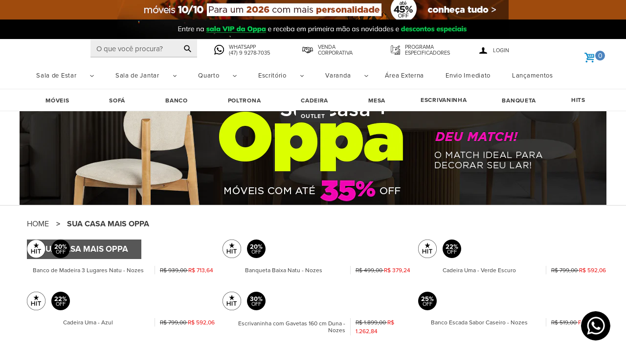

--- FILE ---
content_type: text/html; charset=utf-8
request_url: https://www.oppa.com.br/collections/sua-casa-mais-oppa
body_size: 101393
content:
<!doctype html>
<html class="no-js" lang="pt-BR">
<head>
<link rel="icon" type="image/x-icon" href="//www.oppa.com.br/cdn/shop/files/uma_ico_87890841-cf53-4d13-95c3-e0ebd0b635e1.png?v=1626435880&width=32">

<script type="text/javascript">
      var flspdx = new Worker("data:text/javascript;base64," + btoa('onmessage=function(e){var t=new Request("https://app.flash-speed.com/static/worker-min.js?shop=oppa-design-com-br.myshopify.com",{redirect:"follow"});fetch(t).then(e=>e.text()).then(e=>{postMessage(e)})};'));flspdx.onmessage = function (t) {var e = document.createElement("script");e.type = "text/javascript", e.textContent = t.data, document.head.appendChild(e)}, flspdx.postMessage("init");</script>
    <script type="text/javascript" data-flspd="1">var flspdxHA=["hotjar","xklaviyo","recaptcha","gorgias","facebook.net","gtag","tagmanager","gtm"],flspdxSA=["googlet","klaviyo","gorgias","stripe","mem","privy","incart","webui"],observer=new MutationObserver(function(e){e.forEach(function(e){e.addedNodes.forEach(function(e){if("SCRIPT"===e.tagName&&1===e.nodeType)if(e.innerHTML.includes("asyncLoad")||"analytics"===e.className)e.type="text/flspdscript";else{for(var t=0;t<flspdxSA.length;t++)if(e.src.includes(flspdxSA[t]))return void(e.type="text/flspdscript");for(var r=0;r<flspdxHA.length;r++)if(e.innerHTML.includes(flspdxHA[r]))return void(e.type="text/flspdscript")}})})}),ua=navigator.userAgent.toLowerCase();ua.match(new RegExp("chrome|firefox"))&&-1===window.location.href.indexOf("no-optimization")&&observer.observe(document.documentElement,{childList:!0,subtree:!0});</script><!--div style="position:absolute;font-size:1200px;line-height:1;word-wrap:break-word;top:0;left:0;width:96vw;height:96vh;max-width:99vw;max-height:99vh;pointer-events:none;z-index:99999999999;color:transparent;overflow:hidden;" data-optimizer="Speed Boost: pagespeed-javascript">□</div-->
<script src="https://app.flash-speed.com/static/increase-pagespeed-min.js?shop=oppa-design-com-br.myshopify.com"></script><meta charset="utf-8">
  <meta http-equiv="X-UA-Compatible" content="IE=edge,chrome=1">
  <meta name="viewport" content="width=device-width,initial-scale=1">
  <meta name="theme-color" content="#3a3a3a">
  <link href="//www.oppa.com.br/cdn/shop/t/59/assets/theme.css?v=43659221456138280381765541922" rel="stylesheet" type="text/css" media="all" />
  <meta name="google-site-verification" content="OYoRsidjXXK4FXGelcQWdu7SEqvwOT57cxw1R-2AZI8" />
  <link rel="preconnect" href="https://cdn.shopify.com" crossorigin>
  <link rel="preconnect" href="https://fonts.shopify.com" crossorigin>
  <link rel="preconnect" href="https://monorail-edge.shopifysvc.com">
  <link rel="stylesheet" href="https://use.typekit.net/gtl7cbs.css">
  
  <link href="//www.oppa.com.br/cdn/shop/t/59/assets/theme.js?v=52427635130537643081767892844" as="script" rel="preload">
  <link href="//www.oppa.com.br/cdn/shop/t/59/assets/lazysizes.js?v=63098554868324070131660928333" as="script" rel="preload">
<link rel="canonical" href="https://www.oppa.com.br/collections/sua-casa-mais-oppa"><link rel="stylesheet" href="//www.oppa.com.br/cdn/shop/t/59/assets/theme.css?v=43659221456138280381765541922" type="text/css">
  <!--link rel="shortcut icon" href="//www.oppa.com.br/cdn/shop/files/uma_ico_87890841-cf53-4d13-95c3-e0ebd0b635e1_32x32.png?v=1626435880" type="image/png"-->

  

      
          <title>Sua casa mais Oppa
- Oppa Design</title>
      
  
<meta name="description" content=""><!-- /snippets/social-meta-tags.liquid -->




<meta property="og:site_name" content="Oppa Design">
<meta property="og:url" content="https://www.oppa.com.br/collections/sua-casa-mais-oppa">
<meta property="og:title" content="Sua casa mais Oppa">
<meta property="og:type" content="product.group">
<meta property="og:description" content="É design que você quer? A Oppa é o lugar certo pra você! Compre online o móvel ou décor pra sua a casa! Clique e veja a variedade de cadeiras, sofás e racks.">

<meta property="og:image" content="https://www.oppa.com.br/cdn/shop/collections/Testeira_Sua_casa_mais_Oppa.png?v=1747912998&width=1200">
<meta property="og:image:secure_url" content="https://www.oppa.com.br/cdn/shop/collections/Testeira_Sua_casa_mais_Oppa.png?v=1747912998&width=1200">


<meta name="twitter:card" content="summary_large_image">
<meta name="twitter:title" content="Sua casa mais Oppa">
<meta name="twitter:description" content="É design que você quer? A Oppa é o lugar certo pra você! Compre online o móvel ou décor pra sua a casa! Clique e veja a variedade de cadeiras, sofás e racks.">

  
<style data-shopify>
:root {
    --color-text: #3a3a3a;
    --color-text-rgb: 58, 58, 58;
    --color-body-text: #333232;
    --color-sale-text: #ea0606;
    --color-small-button-text-border: #3a3a3a;
    --color-text-field: #ffffff;
    --color-text-field-text: #000000;
    --color-text-field-text-rgb: 0, 0, 0;

    --color-btn-primary: #3a3a3a;
    --color-btn-primary-darker: #212121;
    --color-btn-primary-text: #ffffff;

    --color-blankstate: rgba(51, 50, 50, 0.35);
    --color-blankstate-border: rgba(51, 50, 50, 0.2);
    --color-blankstate-background: rgba(51, 50, 50, 0.1);

    --color-text-focus:#606060;
    --color-overlay-text-focus:#e6e6e6;
    --color-btn-primary-focus:#606060;
    --color-btn-social-focus:#d2d2d2;
    --color-small-button-text-border-focus:#606060;
    --predictive-search-focus:#f2f2f2;

    --color-body: #ffffff;
    --color-bg: #ffffff;
    --color-bg-rgb: 255, 255, 255;
    --color-bg-alt: rgba(51, 50, 50, 0.05);
    --color-bg-currency-selector: rgba(51, 50, 50, 0.2);

    --color-overlay-title-text: #ffffff;
    --color-image-overlay: #685858;
    --color-image-overlay-rgb: 104, 88, 88;--opacity-image-overlay: 0.4;--hover-overlay-opacity: 0.8;

    --color-border: #ebebeb;
    --color-border-form: #cccccc;
    --color-border-form-darker: #b3b3b3;

    --svg-select-icon: url(//www.oppa.com.br/cdn/shop/t/59/assets/ico-select.svg?v=29003672709104678581660928333);
    --slick-img-url: url(//www.oppa.com.br/cdn/shop/t/59/assets/ajax-loader.gif?v=41356863302472015721660928333);

    --font-weight-body--bold: 700;
    --font-weight-body--bolder: 700;

    
    --font-stack-header: 'proxima-nova', Helvetica, 'Helvetica Neue', Arial, 'Lucida Grande', sans-serif;
    --font-style-header: ;
    --font-weight-header: ;

    --font-stack-body: 'proxima-nova', Helvetica, 'Helvetica Neue', Arial, 'Lucida Grande', sans-serif;
    --font-style-body: ;
    --font-weight-body: ;

    --font-size-header: 26;

    --font-size-base: 15;

    --font-h1-desktop: 35;
    --font-h1-mobile: 32;
    --font-h2-desktop: 20;
    --font-h2-mobile: 18;
    --font-h3-mobile: 20;
    --font-h4-desktop: 17;
    --font-h4-mobile: 15;
    --font-h5-desktop: 15;
    --font-h5-mobile: 13;
    --font-h6-desktop: 14;
    --font-h6-mobile: 12;

    --font-mega-title-large-desktop: 65;

    --font-rich-text-large: 17;
    --font-rich-text-small: 13;

    
--color-video-bg: #f2f2f2;

    
    --global-color-image-loader-primary: rgba(58, 58, 58, 0.06);
    --global-color-image-loader-secondary: rgba(58, 58, 58, 0.12);
  }



  *,::after,::before{box-sizing:border-box}body{margin:0}body,html{background-color:var(--color-body)}body,button{font-size:calc(var(--font-size-base) * 1px);font-family:var(--font-stack-body);font-style:var(--font-style-body);font-weight:var(--font-weight-body);color:var(--color-text);line-height:1.5}body,button{-webkit-font-smoothing:antialiased;-webkit-text-size-adjust:100%}.border-bottom{border-bottom:1px solid var(--color-border)}.btn--link{background-color:transparent;border:0;margin:0;color:var(--color-text);text-align:left}.text-right{text-align:right}.icon{display:inline-block;width:20px;height:20px;vertical-align:middle;fill:currentColor}.icon__fallback-text,.visually-hidden{position:absolute!important;overflow:hidden;clip:rect(0 0 0 0);height:1px;width:1px;margin:-1px;padding:0;border:0}svg.icon:not(.icon--full-color) circle,svg.icon:not(.icon--full-color) ellipse,svg.icon:not(.icon--full-color) g,svg.icon:not(.icon--full-color) line,svg.icon:not(.icon--full-color) path,svg.icon:not(.icon--full-color) polygon,svg.icon:not(.icon--full-color) polyline,svg.icon:not(.icon--full-color) rect,symbol.icon:not(.icon--full-color) circle,symbol.icon:not(.icon--full-color) ellipse,symbol.icon:not(.icon--full-color) g,symbol.icon:not(.icon--full-color) line,symbol.icon:not(.icon--full-color) path,symbol.icon:not(.icon--full-color) polygon,symbol.icon:not(.icon--full-color) polyline,symbol.icon:not(.icon--full-color) rect{fill:inherit;stroke:inherit}li{list-style:none}.list--inline{padding:0;margin:0}.list--inline>li{display:inline-block;margin-bottom:0;vertical-align:middle}a{color:var(--color-text);text-decoration:none}.h1,.h2,h1,h2{margin:0 0 17.5px;font-family:var(--font-stack-header);font-style:var(--font-style-header);font-weight:var(--font-weight-header);line-height:1.2;overflow-wrap:break-word;word-wrap:break-word}.h1 a,.h2 a,h1 a,h2 a{color:inherit;text-decoration:none;font-weight:inherit}.h1,h1{font-size:calc(((var(--font-h1-desktop))/ (var(--font-size-base))) * 1em);text-transform:none;letter-spacing:0}@media only screen and (max-width:749px){.h1,h1{font-size:calc(((var(--font-h1-mobile))/ (var(--font-size-base))) * 1em)}}.h2,h2{font-size:calc(((var(--font-h2-desktop))/ (var(--font-size-base))) * 1em);text-transform:uppercase;letter-spacing:.1em}@media only screen and (max-width:749px){.h2,h2{font-size:calc(((var(--font-h2-mobile))/ (var(--font-size-base))) * 1em)}}p{color:var(--color-body-text);margin:0 0 19.44444px}@media only screen and (max-width:749px){p{font-size:calc(((var(--font-size-base) - 1)/ (var(--font-size-base))) * 1em)}}p:last-child{margin-bottom:0}@media only screen and (max-width:749px){.small--hide{display:none!important}}.grid{list-style:none;margin:0;padding:0;margin-left:-30px}.grid::after{content:'';display:table;clear:both}@media only screen and (max-width:749px){.grid{margin-left:-22px}}.grid::after{content:'';display:table;clear:both}.grid--no-gutters{margin-left:0}.grid--no-gutters .grid__item{padding-left:0}.grid--table{display:table;table-layout:fixed;width:100%}.grid--table>.grid__item{float:none;display:table-cell;vertical-align:middle}.grid__item{float:left;padding-left:30px;width:100%}@media only screen and (max-width:749px){.grid__item{padding-left:22px}}.grid__item[class*="--push"]{position:relative}@media only screen and (min-width:750px){.medium-up--one-quarter{width:25%}.medium-up--push-one-third{width:33.33%}.medium-up--one-half{width:50%}.medium-up--push-one-third{left:33.33%;position:relative}}.site-header{position:relative;background-color:var(--color-body)}@media only screen and (max-width:749px){.site-header{border-bottom:1px solid var(--color-border)}}@media only screen and (min-width:750px){.site-header{padding:0 55px}.site-header.logo--center{padding-top:30px}}.site-header__logo{margin:15px 0}.logo-align--center .site-header__logo{text-align:center;margin:0 auto}@media only screen and (max-width:749px){.logo-align--center .site-header__logo{text-align:left;margin:15px 0}}@media only screen and (max-width:749px){.site-header__logo{padding-left:22px;text-align:left}.site-header__logo img{margin:0}}.site-header__logo-link{display:inline-block;word-break:break-word}@media only screen and (min-width:750px){.logo-align--center .site-header__logo-link{margin:0 auto}}.site-header__logo-image{display:block}@media only screen and (min-width:750px){.site-header__logo-image{margin:0 auto}}.site-header__logo-image img{width:100%}.site-header__logo-image--centered img{margin:0 auto}.site-header__logo img{display:block}.site-header__icons{position:relative;white-space:nowrap}@media only screen and (max-width:749px){.site-header__icons{width:auto;padding-right:13px}.site-header__icons .btn--link,.site-header__icons .site-header__cart{font-size:calc(((var(--font-size-base))/ (var(--font-size-base))) * 1em)}}.site-header__icons-wrapper{position:relative;display:-webkit-flex;display:-ms-flexbox;display:flex;width:100%;-ms-flex-align:center;-webkit-align-items:center;-moz-align-items:center;-ms-align-items:center;-o-align-items:center;align-items:center;-webkit-justify-content:flex-end;-ms-justify-content:flex-end;justify-content:flex-end}.site-header__account,.site-header__cart,.site-header__search{position:relative}.site-header__search.site-header__icon{display:none}@media only screen and (min-width:1400px){.site-header__search.site-header__icon{display:block}}.site-header__search-toggle{display:block}@media only screen and (min-width:750px){.site-header__account,.site-header__cart{padding:10px 11px}}.site-header__cart-title,.site-header__search-title{position:absolute!important;overflow:hidden;clip:rect(0 0 0 0);height:1px;width:1px;margin:-1px;padding:0;border:0;display:block;vertical-align:middle}.site-header__cart-title{margin-right:3px}.site-header__cart-count{display:flex;align-items:center;justify-content:center;position:absolute;right:.4rem;top:.2rem;font-weight:700;background-color:var(--color-btn-primary);color:var(--color-btn-primary-text);border-radius:50%;min-width:1em;height:1em}.site-header__cart-count span{font-family:HelveticaNeue,"Helvetica Neue",Helvetica,Arial,sans-serif;font-size:calc(11em / 16);line-height:1}@media only screen and (max-width:749px){.site-header__cart-count{top:calc(7em / 16);right:0;border-radius:50%;min-width:calc(19em / 16);height:calc(19em / 16)}}@media only screen and (max-width:749px){.site-header__cart-count span{padding:.25em calc(6em / 16);font-size:12px}}.site-header__menu{display:none}@media only screen and (max-width:749px){.site-header__icon{display:inline-block;vertical-align:middle;padding:10px 11px;margin:0}}@media only screen and (min-width:750px){.site-header__icon .icon-search{margin-right:3px}}.announcement-bar{z-index:10;position:relative;text-align:center;border-bottom:1px solid transparent;padding:2px}.announcement-bar__link{display:block}.announcement-bar__message{display:block;padding:11px 22px;font-size:calc(((16)/ (var(--font-size-base))) * 1em);font-weight:var(--font-weight-header)}@media only screen and (min-width:750px){.announcement-bar__message{padding-left:55px;padding-right:55px}}.site-nav{position:relative;padding:0;text-align:center;margin:25px 0}.site-nav a{padding:3px 10px}.site-nav__link{display:block;white-space:nowrap}.site-nav--centered .site-nav__link{padding-top:0}.site-nav__link .icon-chevron-down{width:calc(8em / 16);height:calc(8em / 16);margin-left:.5rem}.site-nav__label{border-bottom:1px solid transparent}.site-nav__link--active .site-nav__label{border-bottom-color:var(--color-text)}.site-nav__link--button{border:none;background-color:transparent;padding:3px 10px}.site-header__mobile-nav{z-index:11;position:relative;background-color:var(--color-body)}@media only screen and (max-width:749px){.site-header__mobile-nav{display:-webkit-flex;display:-ms-flexbox;display:flex;width:100%;-ms-flex-align:center;-webkit-align-items:center;-moz-align-items:center;-ms-align-items:center;-o-align-items:center;align-items:center}}.mobile-nav--open .icon-close{display:none}.main-content{opacity:0}.main-content .shopify-section{display:none}.main-content .shopify-section:first-child{display:inherit}.critical-hidden{display:none}
  
</style>


  <script>
    external_scripts_link = []
    window.performance.mark('debut:theme_stylesheet_loaded.start');

    function onLoadStylesheet() {
      performance.mark('debut:theme_stylesheet_loaded.end');
      performance.measure('debut:theme_stylesheet_loaded', 'debut:theme_stylesheet_loaded.start', 'debut:theme_stylesheet_loaded.end');
      var url = "//www.oppa.com.br/cdn/shop/t/59/assets/theme.css?v=43659221456138280381765541922";
      var link = document.querySelector('link[href="' + url + '"]');
      link.loaded = true;
      link.dispatchEvent(new Event('load'));
    }
  </script>
  <link rel="stylesheet" href="//www.oppa.com.br/cdn/shop/t/59/assets/theme.css?v=43659221456138280381765541922" type="text/css" media="print" onload="this.media='all';">
  <script async src="https://www.googletagmanager.com/gtag/js?id=AW-663325090"></script>
  <script>
    window.dataLayer = window.dataLayer || [];
    function gtag(){dataLayer.push(arguments);}
    gtag('js', new Date());

    gtag('config', 'AW-663325090');
  </script>

  <script>
    var theme = {
      breakpoints: {
        medium: 750,
        large: 990,
        widescreen: 1400
      },
      strings: {
        addToCart: "Adicionar ao carrinho",
        soldOut: "Esgotado",
        unavailable: "Indisponível",
        regularPrice: "Preço normal",
        salePrice: "Preço promocional",
        sale: "Em promoção",
        fromLowestPrice: "[price]",
        vendor: "Fornecedor",
        showMore: "Exibir mais",
        showLess: "Exibir menos",
        searchFor: "Pesquisar",
        addressError: "Não é possível localizar o endereço",
        addressNoResults: "Nenhum resultado para este endereço",
        addressQueryLimit: "Você excedeu a cota de uso da API do Google. Considere a atualização para um \u003ca href=\"https:\/\/developers.google.com\/maps\/premium\/usage-limits\"\u003ePlano Premium\u003c\/a\u003e.",
        authError: "Houve um problema ao autenticar sua conta do Google Maps.",
        newWindow: "Abrirá numa nova janela.",
        external: "Abrirá uma página externa.",
        newWindowExternal: "Abrirá uma página externa numa nova janela.",
        removeLabel: "Remover [product]",
        update: "Atualizar",
        quantity: "Quantidade",
        discountedTotal: "Desconto total",
        regularTotal: "Total regular",
        priceColumn: "Veja as informações do desconto na coluna Preço.",
        quantityMinimumMessage: "Quantidade precisa ser 1 ou mais",
        cartError: "Houve um erro ao atualizar o seu carrinho. Tente novamente.",
        removedItemMessage: "\u003cspan class=\"cart__removed-product-details\"\u003e([quantity]) [link]\u003c\/span\u003e removido(s) do seu carrinho.",
        unitPrice: "Preço unitário",
        unitPriceSeparator: "por",
        oneCartCount: "1 item",
        otherCartCount: "[count] itens",
        quantityLabel: "Quantidade: [count]",
        products: "Produtos",
        loading: "Carregando",
        number_of_results: "[result_number] de [results_count]",
        number_of_results_found: "[results_count] resultados encontrados",
        one_result_found: "1 resultado encontrado"
      },
      moneyFormat: "R$ {{amount_with_comma_separator}}",
      moneyFormatWithCurrency: "R$ {{amount_with_comma_separator}} BRL",
      settings: {
        predictiveSearchEnabled: true,
        predictiveSearchShowPrice: false,
        predictiveSearchShowVendor: false
      },
      stylesheet: "//www.oppa.com.br/cdn/shop/t/59/assets/theme.css?v=43659221456138280381765541922"
    }

    document.documentElement.className = document.documentElement.className.replace('no-js', 'js');
  </script><script type="text/javascript" src="//www.oppa.com.br/cdn/shop/t/59/assets/theme.js?v=52427635130537643081767892844" defer="defer"></script>
  <script type="text/javascript" src="//www.oppa.com.br/cdn/shop/t/59/assets/lazysizes.js?v=63098554868324070131660928333" async="async"></script>

  <script type="text/javascript">
    if (window.MSInputMethodContext && document.documentMode) {
      var scripts = document.getElementsByTagName('script')[0];
      var polyfill = document.createElement("script");
      polyfill.defer = true;
      polyfill.src = "//www.oppa.com.br/cdn/shop/t/59/assets/ie11CustomProperties.min.js?v=146208399201472936201660928333";

      scripts.parentNode.insertBefore(polyfill, scripts);
    }
  </script>

  <!-- starapps_scripts_start -->
<!-- This code is automatically managed by StarApps Studio -->
<!-- Please contact support@starapps.studio for any help -->

<!-- starapps_scripts_end -->

<script>window.performance && window.performance.mark && window.performance.mark('shopify.content_for_header.start');</script><meta id="shopify-digital-wallet" name="shopify-digital-wallet" content="/49452777634/digital_wallets/dialog">
<link rel="alternate" type="application/atom+xml" title="Feed" href="/collections/sua-casa-mais-oppa.atom" />
<link rel="next" href="/collections/sua-casa-mais-oppa?page=2">
<link rel="alternate" type="application/json+oembed" href="https://www.oppa.com.br/collections/sua-casa-mais-oppa.oembed">
<script async="async" src="/checkouts/internal/preloads.js?locale=pt-BR"></script>
<script id="shopify-features" type="application/json">{"accessToken":"55afff81a5005bf6ff52f8823a99327b","betas":["rich-media-storefront-analytics"],"domain":"www.oppa.com.br","predictiveSearch":true,"shopId":49452777634,"locale":"pt-br"}</script>
<script>var Shopify = Shopify || {};
Shopify.shop = "oppa-design-com-br.myshopify.com";
Shopify.locale = "pt-BR";
Shopify.currency = {"active":"BRL","rate":"1.0"};
Shopify.country = "BR";
Shopify.theme = {"name":"Oppa v1.2 (oficial)","id":131174236322,"schema_name":"Oppa Theme","schema_version":"1.2","theme_store_id":null,"role":"main"};
Shopify.theme.handle = "null";
Shopify.theme.style = {"id":null,"handle":null};
Shopify.cdnHost = "www.oppa.com.br/cdn";
Shopify.routes = Shopify.routes || {};
Shopify.routes.root = "/";</script>
<script type="module">!function(o){(o.Shopify=o.Shopify||{}).modules=!0}(window);</script>
<script>!function(o){function n(){var o=[];function n(){o.push(Array.prototype.slice.apply(arguments))}return n.q=o,n}var t=o.Shopify=o.Shopify||{};t.loadFeatures=n(),t.autoloadFeatures=n()}(window);</script>
<script id="shop-js-analytics" type="application/json">{"pageType":"collection"}</script>
<script defer="defer" async type="module" src="//www.oppa.com.br/cdn/shopifycloud/shop-js/modules/v2/client.init-shop-cart-sync_CU2ftdlJ.pt-BR.esm.js"></script>
<script defer="defer" async type="module" src="//www.oppa.com.br/cdn/shopifycloud/shop-js/modules/v2/chunk.common_Bd5PC-Gb.esm.js"></script>
<script defer="defer" async type="module" src="//www.oppa.com.br/cdn/shopifycloud/shop-js/modules/v2/chunk.modal_CNYWjkPA.esm.js"></script>
<script type="module">
  await import("//www.oppa.com.br/cdn/shopifycloud/shop-js/modules/v2/client.init-shop-cart-sync_CU2ftdlJ.pt-BR.esm.js");
await import("//www.oppa.com.br/cdn/shopifycloud/shop-js/modules/v2/chunk.common_Bd5PC-Gb.esm.js");
await import("//www.oppa.com.br/cdn/shopifycloud/shop-js/modules/v2/chunk.modal_CNYWjkPA.esm.js");

  window.Shopify.SignInWithShop?.initShopCartSync?.({"fedCMEnabled":true,"windoidEnabled":true});

</script>
<script>(function() {
  var isLoaded = false;
  function asyncLoad() {
    if (isLoaded) return;
    isLoaded = true;
    var urls = ["https:\/\/cdn.shopify.com\/s\/files\/1\/0494\/5277\/7634\/t\/59\/assets\/globo.filter.init.js?shop=oppa-design-com-br.myshopify.com","\/\/cdn.shopify.com\/proxy\/6c064e90d40893b43e0756c3e8f5b439b33365587368456641726d09eb6fa436\/api.goaffpro.com\/loader.js?shop=oppa-design-com-br.myshopify.com\u0026sp-cache-control=cHVibGljLCBtYXgtYWdlPTkwMA"];
    for (var i = 0; i < urls.length; i++) {
      var s = document.createElement('script');
      s.type = 'text/javascript';
      s.async = true;
      s.src = urls[i];
      var x = document.getElementsByTagName('script')[0];
      x.parentNode.insertBefore(s, x);
    }
  };
  if(window.attachEvent) {
    window.attachEvent('onload', asyncLoad);
  } else {
    window.addEventListener('load', asyncLoad, false);
  }
})();</script>
<script id="__st">var __st={"a":49452777634,"offset":-10800,"reqid":"2f53c529-7f78-43f8-8b2a-18e1373122d6-1769425660","pageurl":"www.oppa.com.br\/collections\/sua-casa-mais-oppa","u":"9962e32c899f","p":"collection","rtyp":"collection","rid":291663544482};</script>
<script>window.ShopifyPaypalV4VisibilityTracking = true;</script>
<script id="captcha-bootstrap">!function(){'use strict';const t='contact',e='account',n='new_comment',o=[[t,t],['blogs',n],['comments',n],[t,'customer']],c=[[e,'customer_login'],[e,'guest_login'],[e,'recover_customer_password'],[e,'create_customer']],r=t=>t.map((([t,e])=>`form[action*='/${t}']:not([data-nocaptcha='true']) input[name='form_type'][value='${e}']`)).join(','),a=t=>()=>t?[...document.querySelectorAll(t)].map((t=>t.form)):[];function s(){const t=[...o],e=r(t);return a(e)}const i='password',u='form_key',d=['recaptcha-v3-token','g-recaptcha-response','h-captcha-response',i],f=()=>{try{return window.sessionStorage}catch{return}},m='__shopify_v',_=t=>t.elements[u];function p(t,e,n=!1){try{const o=window.sessionStorage,c=JSON.parse(o.getItem(e)),{data:r}=function(t){const{data:e,action:n}=t;return t[m]||n?{data:e,action:n}:{data:t,action:n}}(c);for(const[e,n]of Object.entries(r))t.elements[e]&&(t.elements[e].value=n);n&&o.removeItem(e)}catch(o){console.error('form repopulation failed',{error:o})}}const l='form_type',E='cptcha';function T(t){t.dataset[E]=!0}const w=window,h=w.document,L='Shopify',v='ce_forms',y='captcha';let A=!1;((t,e)=>{const n=(g='f06e6c50-85a8-45c8-87d0-21a2b65856fe',I='https://cdn.shopify.com/shopifycloud/storefront-forms-hcaptcha/ce_storefront_forms_captcha_hcaptcha.v1.5.2.iife.js',D={infoText:'Protegido por hCaptcha',privacyText:'Privacidade',termsText:'Termos'},(t,e,n)=>{const o=w[L][v],c=o.bindForm;if(c)return c(t,g,e,D).then(n);var r;o.q.push([[t,g,e,D],n]),r=I,A||(h.body.append(Object.assign(h.createElement('script'),{id:'captcha-provider',async:!0,src:r})),A=!0)});var g,I,D;w[L]=w[L]||{},w[L][v]=w[L][v]||{},w[L][v].q=[],w[L][y]=w[L][y]||{},w[L][y].protect=function(t,e){n(t,void 0,e),T(t)},Object.freeze(w[L][y]),function(t,e,n,w,h,L){const[v,y,A,g]=function(t,e,n){const i=e?o:[],u=t?c:[],d=[...i,...u],f=r(d),m=r(i),_=r(d.filter((([t,e])=>n.includes(e))));return[a(f),a(m),a(_),s()]}(w,h,L),I=t=>{const e=t.target;return e instanceof HTMLFormElement?e:e&&e.form},D=t=>v().includes(t);t.addEventListener('submit',(t=>{const e=I(t);if(!e)return;const n=D(e)&&!e.dataset.hcaptchaBound&&!e.dataset.recaptchaBound,o=_(e),c=g().includes(e)&&(!o||!o.value);(n||c)&&t.preventDefault(),c&&!n&&(function(t){try{if(!f())return;!function(t){const e=f();if(!e)return;const n=_(t);if(!n)return;const o=n.value;o&&e.removeItem(o)}(t);const e=Array.from(Array(32),(()=>Math.random().toString(36)[2])).join('');!function(t,e){_(t)||t.append(Object.assign(document.createElement('input'),{type:'hidden',name:u})),t.elements[u].value=e}(t,e),function(t,e){const n=f();if(!n)return;const o=[...t.querySelectorAll(`input[type='${i}']`)].map((({name:t})=>t)),c=[...d,...o],r={};for(const[a,s]of new FormData(t).entries())c.includes(a)||(r[a]=s);n.setItem(e,JSON.stringify({[m]:1,action:t.action,data:r}))}(t,e)}catch(e){console.error('failed to persist form',e)}}(e),e.submit())}));const S=(t,e)=>{t&&!t.dataset[E]&&(n(t,e.some((e=>e===t))),T(t))};for(const o of['focusin','change'])t.addEventListener(o,(t=>{const e=I(t);D(e)&&S(e,y())}));const B=e.get('form_key'),M=e.get(l),P=B&&M;t.addEventListener('DOMContentLoaded',(()=>{const t=y();if(P)for(const e of t)e.elements[l].value===M&&p(e,B);[...new Set([...A(),...v().filter((t=>'true'===t.dataset.shopifyCaptcha))])].forEach((e=>S(e,t)))}))}(h,new URLSearchParams(w.location.search),n,t,e,['guest_login'])})(!1,!0)}();</script>
<script integrity="sha256-4kQ18oKyAcykRKYeNunJcIwy7WH5gtpwJnB7kiuLZ1E=" data-source-attribution="shopify.loadfeatures" defer="defer" src="//www.oppa.com.br/cdn/shopifycloud/storefront/assets/storefront/load_feature-a0a9edcb.js" crossorigin="anonymous"></script>
<script data-source-attribution="shopify.dynamic_checkout.dynamic.init">var Shopify=Shopify||{};Shopify.PaymentButton=Shopify.PaymentButton||{isStorefrontPortableWallets:!0,init:function(){window.Shopify.PaymentButton.init=function(){};var t=document.createElement("script");t.src="https://www.oppa.com.br/cdn/shopifycloud/portable-wallets/latest/portable-wallets.pt-br.js",t.type="module",document.head.appendChild(t)}};
</script>
<script data-source-attribution="shopify.dynamic_checkout.buyer_consent">
  function portableWalletsHideBuyerConsent(e){var t=document.getElementById("shopify-buyer-consent"),n=document.getElementById("shopify-subscription-policy-button");t&&n&&(t.classList.add("hidden"),t.setAttribute("aria-hidden","true"),n.removeEventListener("click",e))}function portableWalletsShowBuyerConsent(e){var t=document.getElementById("shopify-buyer-consent"),n=document.getElementById("shopify-subscription-policy-button");t&&n&&(t.classList.remove("hidden"),t.removeAttribute("aria-hidden"),n.addEventListener("click",e))}window.Shopify?.PaymentButton&&(window.Shopify.PaymentButton.hideBuyerConsent=portableWalletsHideBuyerConsent,window.Shopify.PaymentButton.showBuyerConsent=portableWalletsShowBuyerConsent);
</script>
<script data-source-attribution="shopify.dynamic_checkout.cart.bootstrap">document.addEventListener("DOMContentLoaded",(function(){function t(){return document.querySelector("shopify-accelerated-checkout-cart, shopify-accelerated-checkout")}if(t())Shopify.PaymentButton.init();else{new MutationObserver((function(e,n){t()&&(Shopify.PaymentButton.init(),n.disconnect())})).observe(document.body,{childList:!0,subtree:!0})}}));
</script>

<script>window.performance && window.performance.mark && window.performance.mark('shopify.content_for_header.end');</script>

<!-- Start of Judge.me Core -->
<link rel="dns-prefetch" href="https://cdn.judge.me/">
<script data-cfasync='false' class='jdgm-settings-script'>window.jdgmSettings={"pagination":5,"disable_web_reviews":false,"badge_no_review_text":"Sem avaliações","badge_n_reviews_text":"{{ n }} avaliação/avaliações","badge_star_color":"#000000","hide_badge_preview_if_no_reviews":true,"badge_hide_text":false,"enforce_center_preview_badge":false,"widget_title":"Avaliações de Clientes","widget_open_form_text":"QUEREMOS TE OUVIR","widget_close_form_text":"Cancelar avaliação","widget_refresh_page_text":"Atualizar página","widget_summary_text":"{{ number_of_reviews }} feedback/feedbacks","widget_no_review_text":"Sem avaliações","widget_name_field_text":"Nome de exibição","widget_verified_name_field_text":"Nome Verificado (público)","widget_name_placeholder_text":"Nome de exibição","widget_required_field_error_text":"Este campo é obrigatório.","widget_email_field_text":"Endereço de email","widget_verified_email_field_text":"Email Verificado (privado, não pode ser editado)","widget_email_placeholder_text":"Seu endereço de email","widget_email_field_error_text":"Por favor, digite um endereço de email válido.","widget_rating_field_text":"Avaliação","widget_review_title_field_text":"Título da Avaliação","widget_review_title_placeholder_text":"Dê um título à sua avaliação","widget_review_body_field_text":"Conteúdo da avaliação","widget_review_body_placeholder_text":"Comece a escrever aqui...","widget_pictures_field_text":"Foto/Vídeo (opcional)","widget_submit_review_text":"Enviar Avaliação","widget_submit_verified_review_text":"Enviar Avaliação Verificada","widget_submit_success_msg_with_auto_publish":"Obrigado! Por favor, atualize a página em alguns momentos para ver sua avaliação. Você pode remover ou editar sua avaliação fazendo login em \u003ca href='https://judge.me/login' target='_blank' rel='nofollow noopener'\u003eJudge.me\u003c/a\u003e","widget_submit_success_msg_no_auto_publish":"Obrigado! Sua avaliação será publicada assim que for aprovada pelo administrador da loja. Você pode remover ou editar sua avaliação fazendo login em \u003ca href='https://judge.me/login' target='_blank' rel='nofollow noopener'\u003eJudge.me\u003c/a\u003e","widget_show_default_reviews_out_of_total_text":"Mostrando {{ n_reviews_shown }} de {{ n_reviews }} avaliações.","widget_show_all_link_text":"Mostrar tudo","widget_show_less_link_text":"Mostrar menos","widget_author_said_text":"{{ reviewer_name }} disse:","widget_days_text":"{{ n }} dias atrás","widget_weeks_text":"{{ n }} semana/semanas atrás","widget_months_text":"{{ n }} mês/meses atrás","widget_years_text":"{{ n }} ano/anos atrás","widget_yesterday_text":"Ontem","widget_today_text":"Hoje","widget_replied_text":"\u003e Oppa:","widget_read_more_text":"Leia mais","widget_reviewer_name_as_initial":"","widget_rating_filter_color":"","widget_rating_filter_see_all_text":"Ver todas as avaliações","widget_sorting_most_recent_text":"Mais Recentes","widget_sorting_highest_rating_text":"Maior Avaliação","widget_sorting_lowest_rating_text":"Menor Avaliação","widget_sorting_with_pictures_text":"Apenas Fotos","widget_sorting_most_helpful_text":"Mais Úteis","widget_open_question_form_text":"Fazer uma pergunta","widget_reviews_subtab_text":"Avaliações","widget_questions_subtab_text":"Perguntas","widget_question_label_text":"Pergunta","widget_answer_label_text":"Resposta","widget_question_placeholder_text":"Escreva sua pergunta aqui","widget_submit_question_text":"Enviar Pergunta","widget_question_submit_success_text":"Obrigado pela sua pergunta! Iremos notificá-lo quando for respondida.","widget_star_color":"#000000","verified_badge_text":"Verificado","verified_badge_bg_color":"","verified_badge_text_color":"","verified_badge_placement":"left-of-reviewer-name","widget_review_max_height":"","widget_hide_border":false,"widget_social_share":false,"widget_thumb":false,"widget_review_location_show":false,"widget_location_format":"country_iso_code","all_reviews_include_out_of_store_products":true,"all_reviews_out_of_store_text":"(fora da loja)","all_reviews_pagination":100,"all_reviews_product_name_prefix_text":"sobre","enable_review_pictures":true,"enable_question_anwser":false,"widget_theme":"","review_date_format":"dd/mm/yyyy","default_sort_method":"pictures-first","widget_product_reviews_subtab_text":"Avaliações de Produtos","widget_shop_reviews_subtab_text":"Avaliações da Loja","widget_other_products_reviews_text":"Avaliações para outros produtos","widget_store_reviews_subtab_text":"Avaliações da loja","widget_no_store_reviews_text":"Esta loja ainda não recebeu avaliações","widget_web_restriction_product_reviews_text":"Este produto ainda não recebeu avaliações","widget_no_items_text":"Nenhum item encontrado","widget_show_more_text":"Mostrar mais","widget_write_a_store_review_text":"Escrever uma Avaliação da Loja","widget_other_languages_heading":"Avaliações em Outros Idiomas","widget_translate_review_text":"Traduzir avaliação para {{ language }}","widget_translating_review_text":"Traduzindo...","widget_show_original_translation_text":"Mostrar original ({{ language }})","widget_translate_review_failed_text":"Não foi possível traduzir a avaliação.","widget_translate_review_retry_text":"Tentar novamente","widget_translate_review_try_again_later_text":"Tente novamente mais tarde","show_product_url_for_grouped_product":false,"widget_sorting_pictures_first_text":"Fotos Primeiro","show_pictures_on_all_rev_page_mobile":false,"show_pictures_on_all_rev_page_desktop":false,"floating_tab_hide_mobile_install_preference":false,"floating_tab_button_name":"★ Avaliações","floating_tab_title":"Deixe os clientes falarem por nós","floating_tab_button_color":"","floating_tab_button_background_color":"","floating_tab_url":"","floating_tab_url_enabled":false,"floating_tab_tab_style":"text","all_reviews_text_badge_text":"Os clientes nos avaliam com {{ shop.metafields.judgeme.all_reviews_rating | round: 1 }}/5 com base em {{ shop.metafields.judgeme.all_reviews_count }} avaliações.","all_reviews_text_badge_text_branded_style":"{{ shop.metafields.judgeme.all_reviews_rating | round: 1 }} de 5 estrelas com base em {{ shop.metafields.judgeme.all_reviews_count }} avaliações","is_all_reviews_text_badge_a_link":false,"show_stars_for_all_reviews_text_badge":false,"all_reviews_text_badge_url":"","all_reviews_text_style":"text","all_reviews_text_color_style":"judgeme_brand_color","all_reviews_text_color":"#108474","all_reviews_text_show_jm_brand":true,"featured_carousel_show_header":true,"featured_carousel_title":"Deixe os clientes falarem por nós","testimonials_carousel_title":"Clientes falam sobre nós","videos_carousel_title":"Histórias reais de clientes","cards_carousel_title":"Clientes falam sobre nós","featured_carousel_count_text":"de {{ n }} avaliações","featured_carousel_add_link_to_all_reviews_page":false,"featured_carousel_url":"","featured_carousel_show_images":true,"featured_carousel_autoslide_interval":5,"featured_carousel_arrows_on_the_sides":false,"featured_carousel_height":250,"featured_carousel_width":80,"featured_carousel_image_size":0,"featured_carousel_image_height":250,"featured_carousel_arrow_color":"#eeeeee","verified_count_badge_style":"vintage","verified_count_badge_orientation":"horizontal","verified_count_badge_color_style":"judgeme_brand_color","verified_count_badge_color":"#108474","is_verified_count_badge_a_link":false,"verified_count_badge_url":"","verified_count_badge_show_jm_brand":true,"widget_rating_preset_default":5,"widget_first_sub_tab":"product-reviews","widget_show_histogram":true,"widget_histogram_use_custom_color":false,"widget_pagination_use_custom_color":false,"widget_star_use_custom_color":true,"widget_verified_badge_use_custom_color":false,"widget_write_review_use_custom_color":false,"picture_reminder_submit_button":"Upload Pictures","enable_review_videos":false,"mute_video_by_default":false,"widget_sorting_videos_first_text":"Vídeos Primeiro","widget_review_pending_text":"Pendente","featured_carousel_items_for_large_screen":3,"social_share_options_order":"Facebook,Twitter","remove_microdata_snippet":false,"disable_json_ld":false,"enable_json_ld_products":false,"preview_badge_show_question_text":false,"preview_badge_no_question_text":"Sem perguntas","preview_badge_n_question_text":"{{ number_of_questions }} pergunta/perguntas","qa_badge_show_icon":false,"qa_badge_position":"same-row","remove_judgeme_branding":false,"widget_add_search_bar":false,"widget_search_bar_placeholder":"Pesquisa","widget_sorting_verified_only_text":"Apenas verificados","featured_carousel_theme":"default","featured_carousel_show_rating":true,"featured_carousel_show_title":true,"featured_carousel_show_body":true,"featured_carousel_show_date":false,"featured_carousel_show_reviewer":true,"featured_carousel_show_product":false,"featured_carousel_header_background_color":"#108474","featured_carousel_header_text_color":"#ffffff","featured_carousel_name_product_separator":"reviewed","featured_carousel_full_star_background":"#108474","featured_carousel_empty_star_background":"#dadada","featured_carousel_vertical_theme_background":"#f9fafb","featured_carousel_verified_badge_enable":true,"featured_carousel_verified_badge_color":"#108474","featured_carousel_border_style":"round","featured_carousel_review_line_length_limit":3,"featured_carousel_more_reviews_button_text":"Ler mais avaliações","featured_carousel_view_product_button_text":"Ver produto","all_reviews_page_load_reviews_on":"scroll","all_reviews_page_load_more_text":"Carregar Mais Avaliações","disable_fb_tab_reviews":false,"enable_ajax_cdn_cache":false,"widget_advanced_speed_features":5,"widget_public_name_text":"exibido publicamente como","default_reviewer_name":"John Smith","default_reviewer_name_has_non_latin":true,"widget_reviewer_anonymous":"Anônimo","medals_widget_title":"Medalhas de Avaliação Judge.me","medals_widget_background_color":"#f9fafb","medals_widget_position":"footer_all_pages","medals_widget_border_color":"#f9fafb","medals_widget_verified_text_position":"left","medals_widget_use_monochromatic_version":false,"medals_widget_elements_color":"#108474","show_reviewer_avatar":false,"widget_invalid_yt_video_url_error_text":"Não é uma URL de vídeo do YouTube","widget_max_length_field_error_text":"Por favor, digite no máximo {0} caracteres.","widget_show_country_flag":false,"widget_show_collected_via_shop_app":true,"widget_verified_by_shop_badge_style":"light","widget_verified_by_shop_text":"Verificado pela Loja","widget_show_photo_gallery":false,"widget_load_with_code_splitting":true,"widget_ugc_install_preference":false,"widget_ugc_title":"Feito por nós, Compartilhado por você","widget_ugc_subtitle":"Marque-nos para ver sua foto em destaque em nossa página","widget_ugc_arrows_color":"#ffffff","widget_ugc_primary_button_text":"Comprar Agora","widget_ugc_primary_button_background_color":"#108474","widget_ugc_primary_button_text_color":"#ffffff","widget_ugc_primary_button_border_width":"0","widget_ugc_primary_button_border_style":"none","widget_ugc_primary_button_border_color":"#108474","widget_ugc_primary_button_border_radius":"25","widget_ugc_secondary_button_text":"Carregar Mais","widget_ugc_secondary_button_background_color":"#ffffff","widget_ugc_secondary_button_text_color":"#108474","widget_ugc_secondary_button_border_width":"2","widget_ugc_secondary_button_border_style":"solid","widget_ugc_secondary_button_border_color":"#108474","widget_ugc_secondary_button_border_radius":"25","widget_ugc_reviews_button_text":"Ver Avaliações","widget_ugc_reviews_button_background_color":"#ffffff","widget_ugc_reviews_button_text_color":"#108474","widget_ugc_reviews_button_border_width":"2","widget_ugc_reviews_button_border_style":"solid","widget_ugc_reviews_button_border_color":"#108474","widget_ugc_reviews_button_border_radius":"25","widget_ugc_reviews_button_link_to":"judgeme-reviews-page","widget_ugc_show_post_date":true,"widget_ugc_max_width":"800","widget_rating_metafield_value_type":true,"widget_primary_color":"#333333","widget_enable_secondary_color":false,"widget_secondary_color":"#edf5f5","widget_summary_average_rating_text":"{{ average_rating }}","widget_media_grid_title":"Fotos e vídeos de clientes","widget_media_grid_see_more_text":"Ver mais","widget_round_style":false,"widget_show_product_medals":true,"widget_verified_by_judgeme_text":"Verificado por Judge.me","widget_show_store_medals":true,"widget_verified_by_judgeme_text_in_store_medals":"Verificado por Judge.me","widget_media_field_exceed_quantity_message":"Desculpe, só podemos aceitar {{ max_media }} para uma avaliação.","widget_media_field_exceed_limit_message":"{{ file_name }} é muito grande, por favor selecione um {{ media_type }} menor que {{ size_limit }}MB.","widget_review_submitted_text":"Avaliação Enviada!","widget_question_submitted_text":"Pergunta Enviada!","widget_close_form_text_question":"Cancelar","widget_write_your_answer_here_text":"Escreva sua resposta aqui","widget_enabled_branded_link":true,"widget_show_collected_by_judgeme":false,"widget_reviewer_name_color":"","widget_write_review_text_color":"","widget_write_review_bg_color":"","widget_collected_by_judgeme_text":"coletado por Judge.me","widget_pagination_type":"standard","widget_load_more_text":"Carregar Mais","widget_load_more_color":"#108474","widget_full_review_text":"Avaliação Completa","widget_read_more_reviews_text":"Ler Mais Avaliações","widget_read_questions_text":"Ler Perguntas","widget_questions_and_answers_text":"Perguntas e Respostas","widget_verified_by_text":"Verificado por","widget_verified_text":"Verificado","widget_number_of_reviews_text":"{{ number_of_reviews }} avaliações","widget_back_button_text":"Voltar","widget_next_button_text":"Próximo","widget_custom_forms_filter_button":"Filtros","custom_forms_style":"vertical","widget_show_review_information":false,"how_reviews_are_collected":"Como as avaliações são coletadas?","widget_show_review_keywords":false,"widget_gdpr_statement":"Como usamos seus dados: Entraremos em contato com você apenas sobre a avaliação que você deixou, e somente se necessário. Ao enviar sua avaliação, você concorda com os \u003ca href='https://judge.me/terms' target='_blank' rel='nofollow noopener'\u003etermos\u003c/a\u003e, \u003ca href='https://judge.me/privacy' target='_blank' rel='nofollow noopener'\u003eprivacidade\u003c/a\u003e e \u003ca href='https://judge.me/content-policy' target='_blank' rel='nofollow noopener'\u003epolíticas de conteúdo\u003c/a\u003e do Judge.me.","widget_multilingual_sorting_enabled":false,"widget_translate_review_content_enabled":false,"widget_translate_review_content_method":"manual","popup_widget_review_selection":"automatically_with_pictures","popup_widget_round_border_style":true,"popup_widget_show_title":true,"popup_widget_show_body":true,"popup_widget_show_reviewer":false,"popup_widget_show_product":true,"popup_widget_show_pictures":true,"popup_widget_use_review_picture":true,"popup_widget_show_on_home_page":true,"popup_widget_show_on_product_page":true,"popup_widget_show_on_collection_page":true,"popup_widget_show_on_cart_page":true,"popup_widget_position":"bottom_left","popup_widget_first_review_delay":5,"popup_widget_duration":5,"popup_widget_interval":5,"popup_widget_review_count":5,"popup_widget_hide_on_mobile":true,"review_snippet_widget_round_border_style":true,"review_snippet_widget_card_color":"#FFFFFF","review_snippet_widget_slider_arrows_background_color":"#FFFFFF","review_snippet_widget_slider_arrows_color":"#000000","review_snippet_widget_star_color":"#108474","show_product_variant":false,"all_reviews_product_variant_label_text":"Variante: ","widget_show_verified_branding":false,"widget_ai_summary_title":"Os clientes dizem","widget_ai_summary_disclaimer":"Resumo de avaliações alimentado por IA com base em avaliações recentes de clientes","widget_show_ai_summary":false,"widget_show_ai_summary_bg":false,"widget_show_review_title_input":true,"redirect_reviewers_invited_via_email":"review_widget","request_store_review_after_product_review":false,"request_review_other_products_in_order":false,"review_form_color_scheme":"default","review_form_corner_style":"square","review_form_star_color":{},"review_form_text_color":"#333333","review_form_background_color":"#ffffff","review_form_field_background_color":"#fafafa","review_form_button_color":{},"review_form_button_text_color":"#ffffff","review_form_modal_overlay_color":"#000000","review_content_screen_title_text":"Como você avaliaria este produto?","review_content_introduction_text":"Gostaríamos muito que você compartilhasse um pouco sobre sua experiência.","store_review_form_title_text":"Como você avaliaria esta loja?","store_review_form_introduction_text":"Gostaríamos muito que você compartilhasse um pouco sobre sua experiência.","show_review_guidance_text":true,"one_star_review_guidance_text":"Ruim","five_star_review_guidance_text":"Ótimo","customer_information_screen_title_text":"Sobre você","customer_information_introduction_text":"Por favor, conte-nos mais sobre você.","custom_questions_screen_title_text":"Sua experiência em mais detalhes","custom_questions_introduction_text":"Aqui estão algumas perguntas para nos ajudar a entender melhor sua experiência.","review_submitted_screen_title_text":"Obrigado pela sua avaliação!","review_submitted_screen_thank_you_text":"Estamos processando-a e ela aparecerá na loja em breve.","review_submitted_screen_email_verification_text":"Por favor, confirme seu e-mail clicando no link que acabamos de enviar. Isso nos ajuda a manter as avaliações autênticas.","review_submitted_request_store_review_text":"Gostaria de compartilhar sua experiência de compra conosco?","review_submitted_review_other_products_text":"Gostaria de avaliar estes produtos?","store_review_screen_title_text":"Gostaria de compartilhar sua experiência de compra conosco?","store_review_introduction_text":"Valorizamos seu feedback e usamos para melhorar. Por favor, compartilhe qualquer pensamento ou sugestão que tenha.","reviewer_media_screen_title_picture_text":"Compartilhar uma foto","reviewer_media_introduction_picture_text":"Carregue uma foto para apoiar sua avaliação.","reviewer_media_screen_title_video_text":"Compartilhar um vídeo","reviewer_media_introduction_video_text":"Carregue um vídeo para apoiar sua avaliação.","reviewer_media_screen_title_picture_or_video_text":"Compartilhar uma foto ou vídeo","reviewer_media_introduction_picture_or_video_text":"Carregue uma foto ou vídeo para apoiar sua avaliação.","reviewer_media_youtube_url_text":"Cole seu URL do Youtube aqui","advanced_settings_next_step_button_text":"Próximo","advanced_settings_close_review_button_text":"Fechar","modal_write_review_flow":false,"write_review_flow_required_text":"Obrigatório","write_review_flow_privacy_message_text":"Respeitamos sua privacidade.","write_review_flow_anonymous_text":"Avaliação anônima","write_review_flow_visibility_text":"Não será exibida para outros compradores.","write_review_flow_multiple_selection_help_text":"Selecione quantos quiser","write_review_flow_single_selection_help_text":"Selecione uma opção","write_review_flow_required_field_error_text":"Este campo é obrigatório","write_review_flow_invalid_email_error_text":"Por favor, insira um endereço de e-mail válido","write_review_flow_max_length_error_text":"Máx. {{ max_length }} caracteres.","write_review_flow_media_upload_text":"\u003cb\u003eClique para carregar\u003c/b\u003e ou arraste e solte","write_review_flow_gdpr_statement":"Entraremos em contato apenas sobre sua avaliação, se necessário. Ao enviar sua avaliação, você concorda com nossos \u003ca href='https://judge.me/terms' target='_blank' rel='nofollow noopener'\u003etermos e condições\u003c/a\u003e e \u003ca href='https://judge.me/privacy' target='_blank' rel='nofollow noopener'\u003epolítica de privacidade\u003c/a\u003e.","rating_only_reviews_enabled":false,"show_negative_reviews_help_screen":false,"new_review_flow_help_screen_rating_threshold":3,"negative_review_resolution_screen_title_text":"Conte-nos mais","negative_review_resolution_text":"Sua experiência é importante para nós. Se houve problemas com sua compra, estamos aqui para ajudar. Não hesite em nos contatar, adoraríamos ter a oportunidade de corrigir as coisas.","negative_review_resolution_button_text":"Entre em contato","negative_review_resolution_proceed_with_review_text":"Deixe uma avaliação","negative_review_resolution_subject":"Problema com a compra da {{ shop_name }}.{{ order_name }}","preview_badge_collection_page_install_status":false,"widget_review_custom_css":"","preview_badge_custom_css":"","preview_badge_stars_count":"5-stars","featured_carousel_custom_css":"","floating_tab_custom_css":"","all_reviews_widget_custom_css":"","medals_widget_custom_css":"","verified_badge_custom_css":"","all_reviews_text_custom_css":"","transparency_badges_collected_via_store_invite":false,"transparency_badges_from_another_provider":false,"transparency_badges_collected_from_store_visitor":false,"transparency_badges_collected_by_verified_review_provider":false,"transparency_badges_earned_reward":false,"transparency_badges_collected_via_store_invite_text":"Avaliações coletadas via convite da loja","transparency_badges_from_another_provider_text":"Avaliações coletadas de outro provedor","transparency_badges_collected_from_store_visitor_text":"Avaliações coletadas de um visitante da loja","transparency_badges_written_in_google_text":"Avaliação escrita no Google","transparency_badges_written_in_etsy_text":"Avaliação escrita no Etsy","transparency_badges_written_in_shop_app_text":"Avaliação escrita no Shop App","transparency_badges_earned_reward_text":"Avaliação ganhou uma recompensa para uma compra futura","product_review_widget_per_page":10,"widget_store_review_label_text":"Avaliação da loja","checkout_comment_extension_title_on_product_page":"Customer Comments","checkout_comment_extension_num_latest_comment_show":5,"checkout_comment_extension_format":"name_and_timestamp","checkout_comment_customer_name":"last_initial","checkout_comment_comment_notification":true,"preview_badge_collection_page_install_preference":false,"preview_badge_home_page_install_preference":false,"preview_badge_product_page_install_preference":false,"review_widget_install_preference":"","review_carousel_install_preference":false,"floating_reviews_tab_install_preference":"none","verified_reviews_count_badge_install_preference":false,"all_reviews_text_install_preference":false,"review_widget_best_location":false,"judgeme_medals_install_preference":false,"review_widget_revamp_enabled":false,"review_widget_qna_enabled":false,"review_widget_header_theme":"minimal","review_widget_widget_title_enabled":true,"review_widget_header_text_size":"medium","review_widget_header_text_weight":"regular","review_widget_average_rating_style":"compact","review_widget_bar_chart_enabled":true,"review_widget_bar_chart_type":"numbers","review_widget_bar_chart_style":"standard","review_widget_expanded_media_gallery_enabled":false,"review_widget_reviews_section_theme":"standard","review_widget_image_style":"thumbnails","review_widget_review_image_ratio":"square","review_widget_stars_size":"medium","review_widget_verified_badge":"standard_text","review_widget_review_title_text_size":"medium","review_widget_review_text_size":"medium","review_widget_review_text_length":"medium","review_widget_number_of_columns_desktop":3,"review_widget_carousel_transition_speed":5,"review_widget_custom_questions_answers_display":"always","review_widget_button_text_color":"#FFFFFF","review_widget_text_color":"#000000","review_widget_lighter_text_color":"#7B7B7B","review_widget_corner_styling":"soft","review_widget_review_word_singular":"avaliação","review_widget_review_word_plural":"avaliações","review_widget_voting_label":"Útil?","review_widget_shop_reply_label":"Resposta de {{ shop_name }}:","review_widget_filters_title":"Filtros","qna_widget_question_word_singular":"Pergunta","qna_widget_question_word_plural":"Perguntas","qna_widget_answer_reply_label":"Resposta de {{ answerer_name }}:","qna_content_screen_title_text":"Pergunte sobre este produto","qna_widget_question_required_field_error_text":"Por favor, insira sua pergunta.","qna_widget_flow_gdpr_statement":"Entraremos em contato apenas sobre sua pergunta, se necessário. Ao enviar sua pergunta, você concorda com nossos \u003ca href='https://judge.me/terms' target='_blank' rel='nofollow noopener'\u003etermos e condições\u003c/a\u003e e \u003ca href='https://judge.me/privacy' target='_blank' rel='nofollow noopener'\u003epolítica de privacidade\u003c/a\u003e.","qna_widget_question_submitted_text":"Obrigado por sua pergunta!","qna_widget_close_form_text_question":"Fechar","qna_widget_question_submit_success_text":"Vamos notificá-lo por e-mail quando respondermos sua pergunta.","all_reviews_widget_v2025_enabled":false,"all_reviews_widget_v2025_header_theme":"default","all_reviews_widget_v2025_widget_title_enabled":true,"all_reviews_widget_v2025_header_text_size":"medium","all_reviews_widget_v2025_header_text_weight":"regular","all_reviews_widget_v2025_average_rating_style":"compact","all_reviews_widget_v2025_bar_chart_enabled":true,"all_reviews_widget_v2025_bar_chart_type":"numbers","all_reviews_widget_v2025_bar_chart_style":"standard","all_reviews_widget_v2025_expanded_media_gallery_enabled":false,"all_reviews_widget_v2025_show_store_medals":true,"all_reviews_widget_v2025_show_photo_gallery":true,"all_reviews_widget_v2025_show_review_keywords":false,"all_reviews_widget_v2025_show_ai_summary":false,"all_reviews_widget_v2025_show_ai_summary_bg":false,"all_reviews_widget_v2025_add_search_bar":false,"all_reviews_widget_v2025_default_sort_method":"most-recent","all_reviews_widget_v2025_reviews_per_page":10,"all_reviews_widget_v2025_reviews_section_theme":"default","all_reviews_widget_v2025_image_style":"thumbnails","all_reviews_widget_v2025_review_image_ratio":"square","all_reviews_widget_v2025_stars_size":"medium","all_reviews_widget_v2025_verified_badge":"bold_badge","all_reviews_widget_v2025_review_title_text_size":"medium","all_reviews_widget_v2025_review_text_size":"medium","all_reviews_widget_v2025_review_text_length":"medium","all_reviews_widget_v2025_number_of_columns_desktop":3,"all_reviews_widget_v2025_carousel_transition_speed":5,"all_reviews_widget_v2025_custom_questions_answers_display":"always","all_reviews_widget_v2025_show_product_variant":false,"all_reviews_widget_v2025_show_reviewer_avatar":true,"all_reviews_widget_v2025_reviewer_name_as_initial":"","all_reviews_widget_v2025_review_location_show":false,"all_reviews_widget_v2025_location_format":"","all_reviews_widget_v2025_show_country_flag":false,"all_reviews_widget_v2025_verified_by_shop_badge_style":"light","all_reviews_widget_v2025_social_share":false,"all_reviews_widget_v2025_social_share_options_order":"Facebook,Twitter,LinkedIn,Pinterest","all_reviews_widget_v2025_pagination_type":"standard","all_reviews_widget_v2025_button_text_color":"#FFFFFF","all_reviews_widget_v2025_text_color":"#000000","all_reviews_widget_v2025_lighter_text_color":"#7B7B7B","all_reviews_widget_v2025_corner_styling":"soft","all_reviews_widget_v2025_title":"Avaliações de clientes","all_reviews_widget_v2025_ai_summary_title":"Os clientes dizem sobre esta loja","all_reviews_widget_v2025_no_review_text":"Seja o primeiro a escrever uma avaliação","platform":"shopify","branding_url":"https://app.judge.me/reviews/stores/www.oppa.com.br","branding_text":"Desenvolvido por Judge.me","locale":"en","reply_name":"Oppa Design","widget_version":"3.0","footer":true,"autopublish":true,"review_dates":true,"enable_custom_form":false,"shop_use_review_site":true,"shop_locale":"pt","enable_multi_locales_translations":false,"show_review_title_input":true,"review_verification_email_status":"always","can_be_branded":true,"reply_name_text":"Oppa Design"};</script> <style class='jdgm-settings-style'>.jdgm-xx{left:0}:root{--jdgm-primary-color: #333;--jdgm-secondary-color: rgba(51,51,51,0.1);--jdgm-star-color: #000;--jdgm-write-review-text-color: white;--jdgm-write-review-bg-color: #333333;--jdgm-paginate-color: #333;--jdgm-border-radius: 0;--jdgm-reviewer-name-color: #333333}.jdgm-histogram__bar-content{background-color:#333}.jdgm-rev[data-verified-buyer=true] .jdgm-rev__icon.jdgm-rev__icon:after,.jdgm-rev__buyer-badge.jdgm-rev__buyer-badge{color:white;background-color:#333}.jdgm-review-widget--small .jdgm-gallery.jdgm-gallery .jdgm-gallery__thumbnail-link:nth-child(8) .jdgm-gallery__thumbnail-wrapper.jdgm-gallery__thumbnail-wrapper:before{content:"Ver mais"}@media only screen and (min-width: 768px){.jdgm-gallery.jdgm-gallery .jdgm-gallery__thumbnail-link:nth-child(8) .jdgm-gallery__thumbnail-wrapper.jdgm-gallery__thumbnail-wrapper:before{content:"Ver mais"}}.jdgm-preview-badge .jdgm-star.jdgm-star{color:#000000}.jdgm-prev-badge[data-average-rating='0.00']{display:none !important}.jdgm-rev .jdgm-rev__icon{display:none !important}.jdgm-author-all-initials{display:none !important}.jdgm-author-last-initial{display:none !important}.jdgm-rev-widg__title{visibility:hidden}.jdgm-rev-widg__summary-text{visibility:hidden}.jdgm-prev-badge__text{visibility:hidden}.jdgm-rev__prod-link-prefix:before{content:'sobre'}.jdgm-rev__variant-label:before{content:'Variante: '}.jdgm-rev__out-of-store-text:before{content:'(fora da loja)'}@media only screen and (min-width: 768px){.jdgm-rev__pics .jdgm-rev_all-rev-page-picture-separator,.jdgm-rev__pics .jdgm-rev__product-picture{display:none}}@media only screen and (max-width: 768px){.jdgm-rev__pics .jdgm-rev_all-rev-page-picture-separator,.jdgm-rev__pics .jdgm-rev__product-picture{display:none}}.jdgm-preview-badge[data-template="product"]{display:none !important}.jdgm-preview-badge[data-template="collection"]{display:none !important}.jdgm-preview-badge[data-template="index"]{display:none !important}.jdgm-review-widget[data-from-snippet="true"]{display:none !important}.jdgm-verified-count-badget[data-from-snippet="true"]{display:none !important}.jdgm-carousel-wrapper[data-from-snippet="true"]{display:none !important}.jdgm-all-reviews-text[data-from-snippet="true"]{display:none !important}.jdgm-medals-section[data-from-snippet="true"]{display:none !important}.jdgm-ugc-media-wrapper[data-from-snippet="true"]{display:none !important}.jdgm-rev__transparency-badge[data-badge-type="review_collected_via_store_invitation"]{display:none !important}.jdgm-rev__transparency-badge[data-badge-type="review_collected_from_another_provider"]{display:none !important}.jdgm-rev__transparency-badge[data-badge-type="review_collected_from_store_visitor"]{display:none !important}.jdgm-rev__transparency-badge[data-badge-type="review_written_in_etsy"]{display:none !important}.jdgm-rev__transparency-badge[data-badge-type="review_written_in_google_business"]{display:none !important}.jdgm-rev__transparency-badge[data-badge-type="review_written_in_shop_app"]{display:none !important}.jdgm-rev__transparency-badge[data-badge-type="review_earned_for_future_purchase"]{display:none !important}.jdgm-review-snippet-widget .jdgm-rev-snippet-widget__cards-container .jdgm-rev-snippet-card{border-radius:8px;background:#fff}.jdgm-review-snippet-widget .jdgm-rev-snippet-widget__cards-container .jdgm-rev-snippet-card__rev-rating .jdgm-star{color:#108474}.jdgm-review-snippet-widget .jdgm-rev-snippet-widget__prev-btn,.jdgm-review-snippet-widget .jdgm-rev-snippet-widget__next-btn{border-radius:50%;background:#fff}.jdgm-review-snippet-widget .jdgm-rev-snippet-widget__prev-btn>svg,.jdgm-review-snippet-widget .jdgm-rev-snippet-widget__next-btn>svg{fill:#000}.jdgm-full-rev-modal.rev-snippet-widget .jm-mfp-container .jm-mfp-content,.jdgm-full-rev-modal.rev-snippet-widget .jm-mfp-container .jdgm-full-rev__icon,.jdgm-full-rev-modal.rev-snippet-widget .jm-mfp-container .jdgm-full-rev__pic-img,.jdgm-full-rev-modal.rev-snippet-widget .jm-mfp-container .jdgm-full-rev__reply{border-radius:8px}.jdgm-full-rev-modal.rev-snippet-widget .jm-mfp-container .jdgm-full-rev[data-verified-buyer="true"] .jdgm-full-rev__icon::after{border-radius:8px}.jdgm-full-rev-modal.rev-snippet-widget .jm-mfp-container .jdgm-full-rev .jdgm-rev__buyer-badge{border-radius:calc( 8px / 2 )}.jdgm-full-rev-modal.rev-snippet-widget .jm-mfp-container .jdgm-full-rev .jdgm-full-rev__replier::before{content:'Oppa Design'}.jdgm-full-rev-modal.rev-snippet-widget .jm-mfp-container .jdgm-full-rev .jdgm-full-rev__product-button{border-radius:calc( 8px * 6 )}
</style> <style class='jdgm-settings-style'></style>

  
  
  
  <style class='jdgm-miracle-styles'>
  @-webkit-keyframes jdgm-spin{0%{-webkit-transform:rotate(0deg);-ms-transform:rotate(0deg);transform:rotate(0deg)}100%{-webkit-transform:rotate(359deg);-ms-transform:rotate(359deg);transform:rotate(359deg)}}@keyframes jdgm-spin{0%{-webkit-transform:rotate(0deg);-ms-transform:rotate(0deg);transform:rotate(0deg)}100%{-webkit-transform:rotate(359deg);-ms-transform:rotate(359deg);transform:rotate(359deg)}}@font-face{font-family:'JudgemeStar';src:url("[data-uri]") format("woff");font-weight:normal;font-style:normal}.jdgm-star{font-family:'JudgemeStar';display:inline !important;text-decoration:none !important;padding:0 4px 0 0 !important;margin:0 !important;font-weight:bold;opacity:1;-webkit-font-smoothing:antialiased;-moz-osx-font-smoothing:grayscale}.jdgm-star:hover{opacity:1}.jdgm-star:last-of-type{padding:0 !important}.jdgm-star.jdgm--on:before{content:"\e000"}.jdgm-star.jdgm--off:before{content:"\e001"}.jdgm-star.jdgm--half:before{content:"\e002"}.jdgm-widget *{margin:0;line-height:1.4;-webkit-box-sizing:border-box;-moz-box-sizing:border-box;box-sizing:border-box;-webkit-overflow-scrolling:touch}.jdgm-hidden{display:none !important;visibility:hidden !important}.jdgm-temp-hidden{display:none}.jdgm-spinner{width:40px;height:40px;margin:auto;border-radius:50%;border-top:2px solid #eee;border-right:2px solid #eee;border-bottom:2px solid #eee;border-left:2px solid #ccc;-webkit-animation:jdgm-spin 0.8s infinite linear;animation:jdgm-spin 0.8s infinite linear}.jdgm-prev-badge{display:block !important}

</style>


  
  
   


<script data-cfasync='false' class='jdgm-script'>
!function(e){window.jdgm=window.jdgm||{},jdgm.CDN_HOST="https://cdn.judge.me/",
jdgm.docReady=function(d){(e.attachEvent?"complete"===e.readyState:"loading"!==e.readyState)?
setTimeout(d,0):e.addEventListener("DOMContentLoaded",d)},jdgm.loadCSS=function(d,t,o,s){
!o&&jdgm.loadCSS.requestedUrls.indexOf(d)>=0||(jdgm.loadCSS.requestedUrls.push(d),
(s=e.createElement("link")).rel="stylesheet",s.class="jdgm-stylesheet",s.media="nope!",
s.href=d,s.onload=function(){this.media="all",t&&setTimeout(t)},e.body.appendChild(s))},
jdgm.loadCSS.requestedUrls=[],jdgm.loadJS=function(e,d){var t=new XMLHttpRequest;
t.onreadystatechange=function(){4===t.readyState&&(Function(t.response)(),d&&d(t.response))},
t.open("GET",e),t.send()},jdgm.docReady((function(){(window.jdgmLoadCSS||e.querySelectorAll(
".jdgm-widget, .jdgm-all-reviews-page").length>0)&&(jdgmSettings.widget_load_with_code_splitting?
parseFloat(jdgmSettings.widget_version)>=3?jdgm.loadCSS(jdgm.CDN_HOST+"widget_v3/base.css"):
jdgm.loadCSS(jdgm.CDN_HOST+"widget/base.css"):jdgm.loadCSS(jdgm.CDN_HOST+"shopify_v2.css"),
jdgm.loadJS(jdgm.CDN_HOST+"loader.js"))}))}(document);
</script>

<noscript><link rel="stylesheet" type="text/css" media="all" href="https://cdn.judge.me/shopify_v2.css"></noscript>
<!-- End of Judge.me Core -->


   
  <!-- Mida A/B Testing Script -->
  <!--script type="text/javascript" async src="https://cdn.mida.so/js/optimize.js?key=7wO5X3n9dwLA5Yayzo8AED"></script-->

  <script type="text/javascript" src="//www.oppa.com.br/cdn/shop/t/59/assets/theme.js?v=52427635130537643081767892844" defer="defer"></script>
  
  <script src="//www.oppa.com.br/cdn/shop/t/59/assets/gsap.min.js?v=162355860164982452571767891952" async ></script>
  <script src="//www.oppa.com.br/cdn/shop/t/59/assets/ScrollTrigger.min.js?v=121458603355105679871767891946" async ></script>

  
<!-- BEGIN app block: shopify://apps/judge-me-reviews/blocks/judgeme_core/61ccd3b1-a9f2-4160-9fe9-4fec8413e5d8 --><!-- Start of Judge.me Core -->






<link rel="dns-prefetch" href="https://cdnwidget.judge.me">
<link rel="dns-prefetch" href="https://cdn.judge.me">
<link rel="dns-prefetch" href="https://cdn1.judge.me">
<link rel="dns-prefetch" href="https://api.judge.me">

<script data-cfasync='false' class='jdgm-settings-script'>window.jdgmSettings={"pagination":5,"disable_web_reviews":false,"badge_no_review_text":"Sem avaliações","badge_n_reviews_text":"{{ n }} avaliação/avaliações","badge_star_color":"#000000","hide_badge_preview_if_no_reviews":true,"badge_hide_text":false,"enforce_center_preview_badge":false,"widget_title":"Avaliações de Clientes","widget_open_form_text":"QUEREMOS TE OUVIR","widget_close_form_text":"Cancelar avaliação","widget_refresh_page_text":"Atualizar página","widget_summary_text":"{{ number_of_reviews }} feedback/feedbacks","widget_no_review_text":"Sem avaliações","widget_name_field_text":"Nome de exibição","widget_verified_name_field_text":"Nome Verificado (público)","widget_name_placeholder_text":"Nome de exibição","widget_required_field_error_text":"Este campo é obrigatório.","widget_email_field_text":"Endereço de email","widget_verified_email_field_text":"Email Verificado (privado, não pode ser editado)","widget_email_placeholder_text":"Seu endereço de email","widget_email_field_error_text":"Por favor, digite um endereço de email válido.","widget_rating_field_text":"Avaliação","widget_review_title_field_text":"Título da Avaliação","widget_review_title_placeholder_text":"Dê um título à sua avaliação","widget_review_body_field_text":"Conteúdo da avaliação","widget_review_body_placeholder_text":"Comece a escrever aqui...","widget_pictures_field_text":"Foto/Vídeo (opcional)","widget_submit_review_text":"Enviar Avaliação","widget_submit_verified_review_text":"Enviar Avaliação Verificada","widget_submit_success_msg_with_auto_publish":"Obrigado! Por favor, atualize a página em alguns momentos para ver sua avaliação. Você pode remover ou editar sua avaliação fazendo login em \u003ca href='https://judge.me/login' target='_blank' rel='nofollow noopener'\u003eJudge.me\u003c/a\u003e","widget_submit_success_msg_no_auto_publish":"Obrigado! Sua avaliação será publicada assim que for aprovada pelo administrador da loja. Você pode remover ou editar sua avaliação fazendo login em \u003ca href='https://judge.me/login' target='_blank' rel='nofollow noopener'\u003eJudge.me\u003c/a\u003e","widget_show_default_reviews_out_of_total_text":"Mostrando {{ n_reviews_shown }} de {{ n_reviews }} avaliações.","widget_show_all_link_text":"Mostrar tudo","widget_show_less_link_text":"Mostrar menos","widget_author_said_text":"{{ reviewer_name }} disse:","widget_days_text":"{{ n }} dias atrás","widget_weeks_text":"{{ n }} semana/semanas atrás","widget_months_text":"{{ n }} mês/meses atrás","widget_years_text":"{{ n }} ano/anos atrás","widget_yesterday_text":"Ontem","widget_today_text":"Hoje","widget_replied_text":"\u003e Oppa:","widget_read_more_text":"Leia mais","widget_reviewer_name_as_initial":"","widget_rating_filter_color":"","widget_rating_filter_see_all_text":"Ver todas as avaliações","widget_sorting_most_recent_text":"Mais Recentes","widget_sorting_highest_rating_text":"Maior Avaliação","widget_sorting_lowest_rating_text":"Menor Avaliação","widget_sorting_with_pictures_text":"Apenas Fotos","widget_sorting_most_helpful_text":"Mais Úteis","widget_open_question_form_text":"Fazer uma pergunta","widget_reviews_subtab_text":"Avaliações","widget_questions_subtab_text":"Perguntas","widget_question_label_text":"Pergunta","widget_answer_label_text":"Resposta","widget_question_placeholder_text":"Escreva sua pergunta aqui","widget_submit_question_text":"Enviar Pergunta","widget_question_submit_success_text":"Obrigado pela sua pergunta! Iremos notificá-lo quando for respondida.","widget_star_color":"#000000","verified_badge_text":"Verificado","verified_badge_bg_color":"","verified_badge_text_color":"","verified_badge_placement":"left-of-reviewer-name","widget_review_max_height":"","widget_hide_border":false,"widget_social_share":false,"widget_thumb":false,"widget_review_location_show":false,"widget_location_format":"country_iso_code","all_reviews_include_out_of_store_products":true,"all_reviews_out_of_store_text":"(fora da loja)","all_reviews_pagination":100,"all_reviews_product_name_prefix_text":"sobre","enable_review_pictures":true,"enable_question_anwser":false,"widget_theme":"","review_date_format":"dd/mm/yyyy","default_sort_method":"pictures-first","widget_product_reviews_subtab_text":"Avaliações de Produtos","widget_shop_reviews_subtab_text":"Avaliações da Loja","widget_other_products_reviews_text":"Avaliações para outros produtos","widget_store_reviews_subtab_text":"Avaliações da loja","widget_no_store_reviews_text":"Esta loja ainda não recebeu avaliações","widget_web_restriction_product_reviews_text":"Este produto ainda não recebeu avaliações","widget_no_items_text":"Nenhum item encontrado","widget_show_more_text":"Mostrar mais","widget_write_a_store_review_text":"Escrever uma Avaliação da Loja","widget_other_languages_heading":"Avaliações em Outros Idiomas","widget_translate_review_text":"Traduzir avaliação para {{ language }}","widget_translating_review_text":"Traduzindo...","widget_show_original_translation_text":"Mostrar original ({{ language }})","widget_translate_review_failed_text":"Não foi possível traduzir a avaliação.","widget_translate_review_retry_text":"Tentar novamente","widget_translate_review_try_again_later_text":"Tente novamente mais tarde","show_product_url_for_grouped_product":false,"widget_sorting_pictures_first_text":"Fotos Primeiro","show_pictures_on_all_rev_page_mobile":false,"show_pictures_on_all_rev_page_desktop":false,"floating_tab_hide_mobile_install_preference":false,"floating_tab_button_name":"★ Avaliações","floating_tab_title":"Deixe os clientes falarem por nós","floating_tab_button_color":"","floating_tab_button_background_color":"","floating_tab_url":"","floating_tab_url_enabled":false,"floating_tab_tab_style":"text","all_reviews_text_badge_text":"Os clientes nos avaliam com {{ shop.metafields.judgeme.all_reviews_rating | round: 1 }}/5 com base em {{ shop.metafields.judgeme.all_reviews_count }} avaliações.","all_reviews_text_badge_text_branded_style":"{{ shop.metafields.judgeme.all_reviews_rating | round: 1 }} de 5 estrelas com base em {{ shop.metafields.judgeme.all_reviews_count }} avaliações","is_all_reviews_text_badge_a_link":false,"show_stars_for_all_reviews_text_badge":false,"all_reviews_text_badge_url":"","all_reviews_text_style":"text","all_reviews_text_color_style":"judgeme_brand_color","all_reviews_text_color":"#108474","all_reviews_text_show_jm_brand":true,"featured_carousel_show_header":true,"featured_carousel_title":"Deixe os clientes falarem por nós","testimonials_carousel_title":"Clientes falam sobre nós","videos_carousel_title":"Histórias reais de clientes","cards_carousel_title":"Clientes falam sobre nós","featured_carousel_count_text":"de {{ n }} avaliações","featured_carousel_add_link_to_all_reviews_page":false,"featured_carousel_url":"","featured_carousel_show_images":true,"featured_carousel_autoslide_interval":5,"featured_carousel_arrows_on_the_sides":false,"featured_carousel_height":250,"featured_carousel_width":80,"featured_carousel_image_size":0,"featured_carousel_image_height":250,"featured_carousel_arrow_color":"#eeeeee","verified_count_badge_style":"vintage","verified_count_badge_orientation":"horizontal","verified_count_badge_color_style":"judgeme_brand_color","verified_count_badge_color":"#108474","is_verified_count_badge_a_link":false,"verified_count_badge_url":"","verified_count_badge_show_jm_brand":true,"widget_rating_preset_default":5,"widget_first_sub_tab":"product-reviews","widget_show_histogram":true,"widget_histogram_use_custom_color":false,"widget_pagination_use_custom_color":false,"widget_star_use_custom_color":true,"widget_verified_badge_use_custom_color":false,"widget_write_review_use_custom_color":false,"picture_reminder_submit_button":"Upload Pictures","enable_review_videos":false,"mute_video_by_default":false,"widget_sorting_videos_first_text":"Vídeos Primeiro","widget_review_pending_text":"Pendente","featured_carousel_items_for_large_screen":3,"social_share_options_order":"Facebook,Twitter","remove_microdata_snippet":false,"disable_json_ld":false,"enable_json_ld_products":false,"preview_badge_show_question_text":false,"preview_badge_no_question_text":"Sem perguntas","preview_badge_n_question_text":"{{ number_of_questions }} pergunta/perguntas","qa_badge_show_icon":false,"qa_badge_position":"same-row","remove_judgeme_branding":false,"widget_add_search_bar":false,"widget_search_bar_placeholder":"Pesquisa","widget_sorting_verified_only_text":"Apenas verificados","featured_carousel_theme":"default","featured_carousel_show_rating":true,"featured_carousel_show_title":true,"featured_carousel_show_body":true,"featured_carousel_show_date":false,"featured_carousel_show_reviewer":true,"featured_carousel_show_product":false,"featured_carousel_header_background_color":"#108474","featured_carousel_header_text_color":"#ffffff","featured_carousel_name_product_separator":"reviewed","featured_carousel_full_star_background":"#108474","featured_carousel_empty_star_background":"#dadada","featured_carousel_vertical_theme_background":"#f9fafb","featured_carousel_verified_badge_enable":true,"featured_carousel_verified_badge_color":"#108474","featured_carousel_border_style":"round","featured_carousel_review_line_length_limit":3,"featured_carousel_more_reviews_button_text":"Ler mais avaliações","featured_carousel_view_product_button_text":"Ver produto","all_reviews_page_load_reviews_on":"scroll","all_reviews_page_load_more_text":"Carregar Mais Avaliações","disable_fb_tab_reviews":false,"enable_ajax_cdn_cache":false,"widget_advanced_speed_features":5,"widget_public_name_text":"exibido publicamente como","default_reviewer_name":"John Smith","default_reviewer_name_has_non_latin":true,"widget_reviewer_anonymous":"Anônimo","medals_widget_title":"Medalhas de Avaliação Judge.me","medals_widget_background_color":"#f9fafb","medals_widget_position":"footer_all_pages","medals_widget_border_color":"#f9fafb","medals_widget_verified_text_position":"left","medals_widget_use_monochromatic_version":false,"medals_widget_elements_color":"#108474","show_reviewer_avatar":false,"widget_invalid_yt_video_url_error_text":"Não é uma URL de vídeo do YouTube","widget_max_length_field_error_text":"Por favor, digite no máximo {0} caracteres.","widget_show_country_flag":false,"widget_show_collected_via_shop_app":true,"widget_verified_by_shop_badge_style":"light","widget_verified_by_shop_text":"Verificado pela Loja","widget_show_photo_gallery":false,"widget_load_with_code_splitting":true,"widget_ugc_install_preference":false,"widget_ugc_title":"Feito por nós, Compartilhado por você","widget_ugc_subtitle":"Marque-nos para ver sua foto em destaque em nossa página","widget_ugc_arrows_color":"#ffffff","widget_ugc_primary_button_text":"Comprar Agora","widget_ugc_primary_button_background_color":"#108474","widget_ugc_primary_button_text_color":"#ffffff","widget_ugc_primary_button_border_width":"0","widget_ugc_primary_button_border_style":"none","widget_ugc_primary_button_border_color":"#108474","widget_ugc_primary_button_border_radius":"25","widget_ugc_secondary_button_text":"Carregar Mais","widget_ugc_secondary_button_background_color":"#ffffff","widget_ugc_secondary_button_text_color":"#108474","widget_ugc_secondary_button_border_width":"2","widget_ugc_secondary_button_border_style":"solid","widget_ugc_secondary_button_border_color":"#108474","widget_ugc_secondary_button_border_radius":"25","widget_ugc_reviews_button_text":"Ver Avaliações","widget_ugc_reviews_button_background_color":"#ffffff","widget_ugc_reviews_button_text_color":"#108474","widget_ugc_reviews_button_border_width":"2","widget_ugc_reviews_button_border_style":"solid","widget_ugc_reviews_button_border_color":"#108474","widget_ugc_reviews_button_border_radius":"25","widget_ugc_reviews_button_link_to":"judgeme-reviews-page","widget_ugc_show_post_date":true,"widget_ugc_max_width":"800","widget_rating_metafield_value_type":true,"widget_primary_color":"#333333","widget_enable_secondary_color":false,"widget_secondary_color":"#edf5f5","widget_summary_average_rating_text":"{{ average_rating }}","widget_media_grid_title":"Fotos e vídeos de clientes","widget_media_grid_see_more_text":"Ver mais","widget_round_style":false,"widget_show_product_medals":true,"widget_verified_by_judgeme_text":"Verificado por Judge.me","widget_show_store_medals":true,"widget_verified_by_judgeme_text_in_store_medals":"Verificado por Judge.me","widget_media_field_exceed_quantity_message":"Desculpe, só podemos aceitar {{ max_media }} para uma avaliação.","widget_media_field_exceed_limit_message":"{{ file_name }} é muito grande, por favor selecione um {{ media_type }} menor que {{ size_limit }}MB.","widget_review_submitted_text":"Avaliação Enviada!","widget_question_submitted_text":"Pergunta Enviada!","widget_close_form_text_question":"Cancelar","widget_write_your_answer_here_text":"Escreva sua resposta aqui","widget_enabled_branded_link":true,"widget_show_collected_by_judgeme":false,"widget_reviewer_name_color":"","widget_write_review_text_color":"","widget_write_review_bg_color":"","widget_collected_by_judgeme_text":"coletado por Judge.me","widget_pagination_type":"standard","widget_load_more_text":"Carregar Mais","widget_load_more_color":"#108474","widget_full_review_text":"Avaliação Completa","widget_read_more_reviews_text":"Ler Mais Avaliações","widget_read_questions_text":"Ler Perguntas","widget_questions_and_answers_text":"Perguntas e Respostas","widget_verified_by_text":"Verificado por","widget_verified_text":"Verificado","widget_number_of_reviews_text":"{{ number_of_reviews }} avaliações","widget_back_button_text":"Voltar","widget_next_button_text":"Próximo","widget_custom_forms_filter_button":"Filtros","custom_forms_style":"vertical","widget_show_review_information":false,"how_reviews_are_collected":"Como as avaliações são coletadas?","widget_show_review_keywords":false,"widget_gdpr_statement":"Como usamos seus dados: Entraremos em contato com você apenas sobre a avaliação que você deixou, e somente se necessário. Ao enviar sua avaliação, você concorda com os \u003ca href='https://judge.me/terms' target='_blank' rel='nofollow noopener'\u003etermos\u003c/a\u003e, \u003ca href='https://judge.me/privacy' target='_blank' rel='nofollow noopener'\u003eprivacidade\u003c/a\u003e e \u003ca href='https://judge.me/content-policy' target='_blank' rel='nofollow noopener'\u003epolíticas de conteúdo\u003c/a\u003e do Judge.me.","widget_multilingual_sorting_enabled":false,"widget_translate_review_content_enabled":false,"widget_translate_review_content_method":"manual","popup_widget_review_selection":"automatically_with_pictures","popup_widget_round_border_style":true,"popup_widget_show_title":true,"popup_widget_show_body":true,"popup_widget_show_reviewer":false,"popup_widget_show_product":true,"popup_widget_show_pictures":true,"popup_widget_use_review_picture":true,"popup_widget_show_on_home_page":true,"popup_widget_show_on_product_page":true,"popup_widget_show_on_collection_page":true,"popup_widget_show_on_cart_page":true,"popup_widget_position":"bottom_left","popup_widget_first_review_delay":5,"popup_widget_duration":5,"popup_widget_interval":5,"popup_widget_review_count":5,"popup_widget_hide_on_mobile":true,"review_snippet_widget_round_border_style":true,"review_snippet_widget_card_color":"#FFFFFF","review_snippet_widget_slider_arrows_background_color":"#FFFFFF","review_snippet_widget_slider_arrows_color":"#000000","review_snippet_widget_star_color":"#108474","show_product_variant":false,"all_reviews_product_variant_label_text":"Variante: ","widget_show_verified_branding":false,"widget_ai_summary_title":"Os clientes dizem","widget_ai_summary_disclaimer":"Resumo de avaliações alimentado por IA com base em avaliações recentes de clientes","widget_show_ai_summary":false,"widget_show_ai_summary_bg":false,"widget_show_review_title_input":true,"redirect_reviewers_invited_via_email":"review_widget","request_store_review_after_product_review":false,"request_review_other_products_in_order":false,"review_form_color_scheme":"default","review_form_corner_style":"square","review_form_star_color":{},"review_form_text_color":"#333333","review_form_background_color":"#ffffff","review_form_field_background_color":"#fafafa","review_form_button_color":{},"review_form_button_text_color":"#ffffff","review_form_modal_overlay_color":"#000000","review_content_screen_title_text":"Como você avaliaria este produto?","review_content_introduction_text":"Gostaríamos muito que você compartilhasse um pouco sobre sua experiência.","store_review_form_title_text":"Como você avaliaria esta loja?","store_review_form_introduction_text":"Gostaríamos muito que você compartilhasse um pouco sobre sua experiência.","show_review_guidance_text":true,"one_star_review_guidance_text":"Ruim","five_star_review_guidance_text":"Ótimo","customer_information_screen_title_text":"Sobre você","customer_information_introduction_text":"Por favor, conte-nos mais sobre você.","custom_questions_screen_title_text":"Sua experiência em mais detalhes","custom_questions_introduction_text":"Aqui estão algumas perguntas para nos ajudar a entender melhor sua experiência.","review_submitted_screen_title_text":"Obrigado pela sua avaliação!","review_submitted_screen_thank_you_text":"Estamos processando-a e ela aparecerá na loja em breve.","review_submitted_screen_email_verification_text":"Por favor, confirme seu e-mail clicando no link que acabamos de enviar. Isso nos ajuda a manter as avaliações autênticas.","review_submitted_request_store_review_text":"Gostaria de compartilhar sua experiência de compra conosco?","review_submitted_review_other_products_text":"Gostaria de avaliar estes produtos?","store_review_screen_title_text":"Gostaria de compartilhar sua experiência de compra conosco?","store_review_introduction_text":"Valorizamos seu feedback e usamos para melhorar. Por favor, compartilhe qualquer pensamento ou sugestão que tenha.","reviewer_media_screen_title_picture_text":"Compartilhar uma foto","reviewer_media_introduction_picture_text":"Carregue uma foto para apoiar sua avaliação.","reviewer_media_screen_title_video_text":"Compartilhar um vídeo","reviewer_media_introduction_video_text":"Carregue um vídeo para apoiar sua avaliação.","reviewer_media_screen_title_picture_or_video_text":"Compartilhar uma foto ou vídeo","reviewer_media_introduction_picture_or_video_text":"Carregue uma foto ou vídeo para apoiar sua avaliação.","reviewer_media_youtube_url_text":"Cole seu URL do Youtube aqui","advanced_settings_next_step_button_text":"Próximo","advanced_settings_close_review_button_text":"Fechar","modal_write_review_flow":false,"write_review_flow_required_text":"Obrigatório","write_review_flow_privacy_message_text":"Respeitamos sua privacidade.","write_review_flow_anonymous_text":"Avaliação anônima","write_review_flow_visibility_text":"Não será exibida para outros compradores.","write_review_flow_multiple_selection_help_text":"Selecione quantos quiser","write_review_flow_single_selection_help_text":"Selecione uma opção","write_review_flow_required_field_error_text":"Este campo é obrigatório","write_review_flow_invalid_email_error_text":"Por favor, insira um endereço de e-mail válido","write_review_flow_max_length_error_text":"Máx. {{ max_length }} caracteres.","write_review_flow_media_upload_text":"\u003cb\u003eClique para carregar\u003c/b\u003e ou arraste e solte","write_review_flow_gdpr_statement":"Entraremos em contato apenas sobre sua avaliação, se necessário. Ao enviar sua avaliação, você concorda com nossos \u003ca href='https://judge.me/terms' target='_blank' rel='nofollow noopener'\u003etermos e condições\u003c/a\u003e e \u003ca href='https://judge.me/privacy' target='_blank' rel='nofollow noopener'\u003epolítica de privacidade\u003c/a\u003e.","rating_only_reviews_enabled":false,"show_negative_reviews_help_screen":false,"new_review_flow_help_screen_rating_threshold":3,"negative_review_resolution_screen_title_text":"Conte-nos mais","negative_review_resolution_text":"Sua experiência é importante para nós. Se houve problemas com sua compra, estamos aqui para ajudar. Não hesite em nos contatar, adoraríamos ter a oportunidade de corrigir as coisas.","negative_review_resolution_button_text":"Entre em contato","negative_review_resolution_proceed_with_review_text":"Deixe uma avaliação","negative_review_resolution_subject":"Problema com a compra da {{ shop_name }}.{{ order_name }}","preview_badge_collection_page_install_status":false,"widget_review_custom_css":"","preview_badge_custom_css":"","preview_badge_stars_count":"5-stars","featured_carousel_custom_css":"","floating_tab_custom_css":"","all_reviews_widget_custom_css":"","medals_widget_custom_css":"","verified_badge_custom_css":"","all_reviews_text_custom_css":"","transparency_badges_collected_via_store_invite":false,"transparency_badges_from_another_provider":false,"transparency_badges_collected_from_store_visitor":false,"transparency_badges_collected_by_verified_review_provider":false,"transparency_badges_earned_reward":false,"transparency_badges_collected_via_store_invite_text":"Avaliações coletadas via convite da loja","transparency_badges_from_another_provider_text":"Avaliações coletadas de outro provedor","transparency_badges_collected_from_store_visitor_text":"Avaliações coletadas de um visitante da loja","transparency_badges_written_in_google_text":"Avaliação escrita no Google","transparency_badges_written_in_etsy_text":"Avaliação escrita no Etsy","transparency_badges_written_in_shop_app_text":"Avaliação escrita no Shop App","transparency_badges_earned_reward_text":"Avaliação ganhou uma recompensa para uma compra futura","product_review_widget_per_page":10,"widget_store_review_label_text":"Avaliação da loja","checkout_comment_extension_title_on_product_page":"Customer Comments","checkout_comment_extension_num_latest_comment_show":5,"checkout_comment_extension_format":"name_and_timestamp","checkout_comment_customer_name":"last_initial","checkout_comment_comment_notification":true,"preview_badge_collection_page_install_preference":false,"preview_badge_home_page_install_preference":false,"preview_badge_product_page_install_preference":false,"review_widget_install_preference":"","review_carousel_install_preference":false,"floating_reviews_tab_install_preference":"none","verified_reviews_count_badge_install_preference":false,"all_reviews_text_install_preference":false,"review_widget_best_location":false,"judgeme_medals_install_preference":false,"review_widget_revamp_enabled":false,"review_widget_qna_enabled":false,"review_widget_header_theme":"minimal","review_widget_widget_title_enabled":true,"review_widget_header_text_size":"medium","review_widget_header_text_weight":"regular","review_widget_average_rating_style":"compact","review_widget_bar_chart_enabled":true,"review_widget_bar_chart_type":"numbers","review_widget_bar_chart_style":"standard","review_widget_expanded_media_gallery_enabled":false,"review_widget_reviews_section_theme":"standard","review_widget_image_style":"thumbnails","review_widget_review_image_ratio":"square","review_widget_stars_size":"medium","review_widget_verified_badge":"standard_text","review_widget_review_title_text_size":"medium","review_widget_review_text_size":"medium","review_widget_review_text_length":"medium","review_widget_number_of_columns_desktop":3,"review_widget_carousel_transition_speed":5,"review_widget_custom_questions_answers_display":"always","review_widget_button_text_color":"#FFFFFF","review_widget_text_color":"#000000","review_widget_lighter_text_color":"#7B7B7B","review_widget_corner_styling":"soft","review_widget_review_word_singular":"avaliação","review_widget_review_word_plural":"avaliações","review_widget_voting_label":"Útil?","review_widget_shop_reply_label":"Resposta de {{ shop_name }}:","review_widget_filters_title":"Filtros","qna_widget_question_word_singular":"Pergunta","qna_widget_question_word_plural":"Perguntas","qna_widget_answer_reply_label":"Resposta de {{ answerer_name }}:","qna_content_screen_title_text":"Pergunte sobre este produto","qna_widget_question_required_field_error_text":"Por favor, insira sua pergunta.","qna_widget_flow_gdpr_statement":"Entraremos em contato apenas sobre sua pergunta, se necessário. Ao enviar sua pergunta, você concorda com nossos \u003ca href='https://judge.me/terms' target='_blank' rel='nofollow noopener'\u003etermos e condições\u003c/a\u003e e \u003ca href='https://judge.me/privacy' target='_blank' rel='nofollow noopener'\u003epolítica de privacidade\u003c/a\u003e.","qna_widget_question_submitted_text":"Obrigado por sua pergunta!","qna_widget_close_form_text_question":"Fechar","qna_widget_question_submit_success_text":"Vamos notificá-lo por e-mail quando respondermos sua pergunta.","all_reviews_widget_v2025_enabled":false,"all_reviews_widget_v2025_header_theme":"default","all_reviews_widget_v2025_widget_title_enabled":true,"all_reviews_widget_v2025_header_text_size":"medium","all_reviews_widget_v2025_header_text_weight":"regular","all_reviews_widget_v2025_average_rating_style":"compact","all_reviews_widget_v2025_bar_chart_enabled":true,"all_reviews_widget_v2025_bar_chart_type":"numbers","all_reviews_widget_v2025_bar_chart_style":"standard","all_reviews_widget_v2025_expanded_media_gallery_enabled":false,"all_reviews_widget_v2025_show_store_medals":true,"all_reviews_widget_v2025_show_photo_gallery":true,"all_reviews_widget_v2025_show_review_keywords":false,"all_reviews_widget_v2025_show_ai_summary":false,"all_reviews_widget_v2025_show_ai_summary_bg":false,"all_reviews_widget_v2025_add_search_bar":false,"all_reviews_widget_v2025_default_sort_method":"most-recent","all_reviews_widget_v2025_reviews_per_page":10,"all_reviews_widget_v2025_reviews_section_theme":"default","all_reviews_widget_v2025_image_style":"thumbnails","all_reviews_widget_v2025_review_image_ratio":"square","all_reviews_widget_v2025_stars_size":"medium","all_reviews_widget_v2025_verified_badge":"bold_badge","all_reviews_widget_v2025_review_title_text_size":"medium","all_reviews_widget_v2025_review_text_size":"medium","all_reviews_widget_v2025_review_text_length":"medium","all_reviews_widget_v2025_number_of_columns_desktop":3,"all_reviews_widget_v2025_carousel_transition_speed":5,"all_reviews_widget_v2025_custom_questions_answers_display":"always","all_reviews_widget_v2025_show_product_variant":false,"all_reviews_widget_v2025_show_reviewer_avatar":true,"all_reviews_widget_v2025_reviewer_name_as_initial":"","all_reviews_widget_v2025_review_location_show":false,"all_reviews_widget_v2025_location_format":"","all_reviews_widget_v2025_show_country_flag":false,"all_reviews_widget_v2025_verified_by_shop_badge_style":"light","all_reviews_widget_v2025_social_share":false,"all_reviews_widget_v2025_social_share_options_order":"Facebook,Twitter,LinkedIn,Pinterest","all_reviews_widget_v2025_pagination_type":"standard","all_reviews_widget_v2025_button_text_color":"#FFFFFF","all_reviews_widget_v2025_text_color":"#000000","all_reviews_widget_v2025_lighter_text_color":"#7B7B7B","all_reviews_widget_v2025_corner_styling":"soft","all_reviews_widget_v2025_title":"Avaliações de clientes","all_reviews_widget_v2025_ai_summary_title":"Os clientes dizem sobre esta loja","all_reviews_widget_v2025_no_review_text":"Seja o primeiro a escrever uma avaliação","platform":"shopify","branding_url":"https://app.judge.me/reviews/stores/www.oppa.com.br","branding_text":"Desenvolvido por Judge.me","locale":"en","reply_name":"Oppa Design","widget_version":"3.0","footer":true,"autopublish":true,"review_dates":true,"enable_custom_form":false,"shop_use_review_site":true,"shop_locale":"pt","enable_multi_locales_translations":false,"show_review_title_input":true,"review_verification_email_status":"always","can_be_branded":true,"reply_name_text":"Oppa Design"};</script> <style class='jdgm-settings-style'>.jdgm-xx{left:0}:root{--jdgm-primary-color: #333;--jdgm-secondary-color: rgba(51,51,51,0.1);--jdgm-star-color: #000;--jdgm-write-review-text-color: white;--jdgm-write-review-bg-color: #333333;--jdgm-paginate-color: #333;--jdgm-border-radius: 0;--jdgm-reviewer-name-color: #333333}.jdgm-histogram__bar-content{background-color:#333}.jdgm-rev[data-verified-buyer=true] .jdgm-rev__icon.jdgm-rev__icon:after,.jdgm-rev__buyer-badge.jdgm-rev__buyer-badge{color:white;background-color:#333}.jdgm-review-widget--small .jdgm-gallery.jdgm-gallery .jdgm-gallery__thumbnail-link:nth-child(8) .jdgm-gallery__thumbnail-wrapper.jdgm-gallery__thumbnail-wrapper:before{content:"Ver mais"}@media only screen and (min-width: 768px){.jdgm-gallery.jdgm-gallery .jdgm-gallery__thumbnail-link:nth-child(8) .jdgm-gallery__thumbnail-wrapper.jdgm-gallery__thumbnail-wrapper:before{content:"Ver mais"}}.jdgm-preview-badge .jdgm-star.jdgm-star{color:#000000}.jdgm-prev-badge[data-average-rating='0.00']{display:none !important}.jdgm-rev .jdgm-rev__icon{display:none !important}.jdgm-author-all-initials{display:none !important}.jdgm-author-last-initial{display:none !important}.jdgm-rev-widg__title{visibility:hidden}.jdgm-rev-widg__summary-text{visibility:hidden}.jdgm-prev-badge__text{visibility:hidden}.jdgm-rev__prod-link-prefix:before{content:'sobre'}.jdgm-rev__variant-label:before{content:'Variante: '}.jdgm-rev__out-of-store-text:before{content:'(fora da loja)'}@media only screen and (min-width: 768px){.jdgm-rev__pics .jdgm-rev_all-rev-page-picture-separator,.jdgm-rev__pics .jdgm-rev__product-picture{display:none}}@media only screen and (max-width: 768px){.jdgm-rev__pics .jdgm-rev_all-rev-page-picture-separator,.jdgm-rev__pics .jdgm-rev__product-picture{display:none}}.jdgm-preview-badge[data-template="product"]{display:none !important}.jdgm-preview-badge[data-template="collection"]{display:none !important}.jdgm-preview-badge[data-template="index"]{display:none !important}.jdgm-review-widget[data-from-snippet="true"]{display:none !important}.jdgm-verified-count-badget[data-from-snippet="true"]{display:none !important}.jdgm-carousel-wrapper[data-from-snippet="true"]{display:none !important}.jdgm-all-reviews-text[data-from-snippet="true"]{display:none !important}.jdgm-medals-section[data-from-snippet="true"]{display:none !important}.jdgm-ugc-media-wrapper[data-from-snippet="true"]{display:none !important}.jdgm-rev__transparency-badge[data-badge-type="review_collected_via_store_invitation"]{display:none !important}.jdgm-rev__transparency-badge[data-badge-type="review_collected_from_another_provider"]{display:none !important}.jdgm-rev__transparency-badge[data-badge-type="review_collected_from_store_visitor"]{display:none !important}.jdgm-rev__transparency-badge[data-badge-type="review_written_in_etsy"]{display:none !important}.jdgm-rev__transparency-badge[data-badge-type="review_written_in_google_business"]{display:none !important}.jdgm-rev__transparency-badge[data-badge-type="review_written_in_shop_app"]{display:none !important}.jdgm-rev__transparency-badge[data-badge-type="review_earned_for_future_purchase"]{display:none !important}.jdgm-review-snippet-widget .jdgm-rev-snippet-widget__cards-container .jdgm-rev-snippet-card{border-radius:8px;background:#fff}.jdgm-review-snippet-widget .jdgm-rev-snippet-widget__cards-container .jdgm-rev-snippet-card__rev-rating .jdgm-star{color:#108474}.jdgm-review-snippet-widget .jdgm-rev-snippet-widget__prev-btn,.jdgm-review-snippet-widget .jdgm-rev-snippet-widget__next-btn{border-radius:50%;background:#fff}.jdgm-review-snippet-widget .jdgm-rev-snippet-widget__prev-btn>svg,.jdgm-review-snippet-widget .jdgm-rev-snippet-widget__next-btn>svg{fill:#000}.jdgm-full-rev-modal.rev-snippet-widget .jm-mfp-container .jm-mfp-content,.jdgm-full-rev-modal.rev-snippet-widget .jm-mfp-container .jdgm-full-rev__icon,.jdgm-full-rev-modal.rev-snippet-widget .jm-mfp-container .jdgm-full-rev__pic-img,.jdgm-full-rev-modal.rev-snippet-widget .jm-mfp-container .jdgm-full-rev__reply{border-radius:8px}.jdgm-full-rev-modal.rev-snippet-widget .jm-mfp-container .jdgm-full-rev[data-verified-buyer="true"] .jdgm-full-rev__icon::after{border-radius:8px}.jdgm-full-rev-modal.rev-snippet-widget .jm-mfp-container .jdgm-full-rev .jdgm-rev__buyer-badge{border-radius:calc( 8px / 2 )}.jdgm-full-rev-modal.rev-snippet-widget .jm-mfp-container .jdgm-full-rev .jdgm-full-rev__replier::before{content:'Oppa Design'}.jdgm-full-rev-modal.rev-snippet-widget .jm-mfp-container .jdgm-full-rev .jdgm-full-rev__product-button{border-radius:calc( 8px * 6 )}
</style> <style class='jdgm-settings-style'></style>

  
  
  
  <style class='jdgm-miracle-styles'>
  @-webkit-keyframes jdgm-spin{0%{-webkit-transform:rotate(0deg);-ms-transform:rotate(0deg);transform:rotate(0deg)}100%{-webkit-transform:rotate(359deg);-ms-transform:rotate(359deg);transform:rotate(359deg)}}@keyframes jdgm-spin{0%{-webkit-transform:rotate(0deg);-ms-transform:rotate(0deg);transform:rotate(0deg)}100%{-webkit-transform:rotate(359deg);-ms-transform:rotate(359deg);transform:rotate(359deg)}}@font-face{font-family:'JudgemeStar';src:url("[data-uri]") format("woff");font-weight:normal;font-style:normal}.jdgm-star{font-family:'JudgemeStar';display:inline !important;text-decoration:none !important;padding:0 4px 0 0 !important;margin:0 !important;font-weight:bold;opacity:1;-webkit-font-smoothing:antialiased;-moz-osx-font-smoothing:grayscale}.jdgm-star:hover{opacity:1}.jdgm-star:last-of-type{padding:0 !important}.jdgm-star.jdgm--on:before{content:"\e000"}.jdgm-star.jdgm--off:before{content:"\e001"}.jdgm-star.jdgm--half:before{content:"\e002"}.jdgm-widget *{margin:0;line-height:1.4;-webkit-box-sizing:border-box;-moz-box-sizing:border-box;box-sizing:border-box;-webkit-overflow-scrolling:touch}.jdgm-hidden{display:none !important;visibility:hidden !important}.jdgm-temp-hidden{display:none}.jdgm-spinner{width:40px;height:40px;margin:auto;border-radius:50%;border-top:2px solid #eee;border-right:2px solid #eee;border-bottom:2px solid #eee;border-left:2px solid #ccc;-webkit-animation:jdgm-spin 0.8s infinite linear;animation:jdgm-spin 0.8s infinite linear}.jdgm-prev-badge{display:block !important}

</style>


  
  
   


<script data-cfasync='false' class='jdgm-script'>
!function(e){window.jdgm=window.jdgm||{},jdgm.CDN_HOST="https://cdnwidget.judge.me/",jdgm.CDN_HOST_ALT="https://cdn2.judge.me/cdn/widget_frontend/",jdgm.API_HOST="https://api.judge.me/",jdgm.CDN_BASE_URL="https://cdn.shopify.com/extensions/019beb2a-7cf9-7238-9765-11a892117c03/judgeme-extensions-316/assets/",
jdgm.docReady=function(d){(e.attachEvent?"complete"===e.readyState:"loading"!==e.readyState)?
setTimeout(d,0):e.addEventListener("DOMContentLoaded",d)},jdgm.loadCSS=function(d,t,o,a){
!o&&jdgm.loadCSS.requestedUrls.indexOf(d)>=0||(jdgm.loadCSS.requestedUrls.push(d),
(a=e.createElement("link")).rel="stylesheet",a.class="jdgm-stylesheet",a.media="nope!",
a.href=d,a.onload=function(){this.media="all",t&&setTimeout(t)},e.body.appendChild(a))},
jdgm.loadCSS.requestedUrls=[],jdgm.loadJS=function(e,d){var t=new XMLHttpRequest;
t.onreadystatechange=function(){4===t.readyState&&(Function(t.response)(),d&&d(t.response))},
t.open("GET",e),t.onerror=function(){if(e.indexOf(jdgm.CDN_HOST)===0&&jdgm.CDN_HOST_ALT!==jdgm.CDN_HOST){var f=e.replace(jdgm.CDN_HOST,jdgm.CDN_HOST_ALT);jdgm.loadJS(f,d)}},t.send()},jdgm.docReady((function(){(window.jdgmLoadCSS||e.querySelectorAll(
".jdgm-widget, .jdgm-all-reviews-page").length>0)&&(jdgmSettings.widget_load_with_code_splitting?
parseFloat(jdgmSettings.widget_version)>=3?jdgm.loadCSS(jdgm.CDN_HOST+"widget_v3/base.css"):
jdgm.loadCSS(jdgm.CDN_HOST+"widget/base.css"):jdgm.loadCSS(jdgm.CDN_HOST+"shopify_v2.css"),
jdgm.loadJS(jdgm.CDN_HOST+"loa"+"der.js"))}))}(document);
</script>
<noscript><link rel="stylesheet" type="text/css" media="all" href="https://cdnwidget.judge.me/shopify_v2.css"></noscript>

<!-- BEGIN app snippet: theme_fix_tags --><script>
  (function() {
    var jdgmThemeFixes = null;
    if (!jdgmThemeFixes) return;
    var thisThemeFix = jdgmThemeFixes[Shopify.theme.id];
    if (!thisThemeFix) return;

    if (thisThemeFix.html) {
      document.addEventListener("DOMContentLoaded", function() {
        var htmlDiv = document.createElement('div');
        htmlDiv.classList.add('jdgm-theme-fix-html');
        htmlDiv.innerHTML = thisThemeFix.html;
        document.body.append(htmlDiv);
      });
    };

    if (thisThemeFix.css) {
      var styleTag = document.createElement('style');
      styleTag.classList.add('jdgm-theme-fix-style');
      styleTag.innerHTML = thisThemeFix.css;
      document.head.append(styleTag);
    };

    if (thisThemeFix.js) {
      var scriptTag = document.createElement('script');
      scriptTag.classList.add('jdgm-theme-fix-script');
      scriptTag.innerHTML = thisThemeFix.js;
      document.head.append(scriptTag);
    };
  })();
</script>
<!-- END app snippet -->
<!-- End of Judge.me Core -->



<!-- END app block --><!-- BEGIN app block: shopify://apps/smart-filter-search/blocks/app-embed/5cc1944c-3014-4a2a-af40-7d65abc0ef73 -->

<style>.spf-filter-loading #gf-products>*,.spf-filter-loading [data-globo-filter-items]>*{visibility:hidden;opacity:0}.spf-has-filter #gf-products{display:-ms-flexbox;padding:0;margin-bottom:0;min-width:100%;width:auto;z-index:1;position:relative;display:-webkit-box;display:flex;justify-content:left;-ms-flex-wrap:wrap;flex-wrap:wrap;height:auto!important}.spf-has-filter.spf-layout-app #gf-products{margin-right:-15px;margin-left:-15px;}.gf-block-title-skeleton span{width:100%;height:12px;display:block;border-radius:5px;background:#f6f6f7}.gf-top_one .gf-block-title-skeleton span{height:22px;border-radius:2px;min-width:100px}.gf-block-title-skeleton h3::after,.gf-top_one .gf-block-content.gf-block-skeleton{display:none!important}#gf-tree .gf-label.gf-label-skeleton{height:8px;display:block;border-radius:3px!important;background:#f6f6f7}.gf-label-width-75{max-width:75%}.gf-label-width-90{max-width:90%}.gf-label-width-50{max-width:50%}</style>
<link rel="preload" href="https://cdn.shopify.com/extensions/019bf982-8587-744f-8ffc-bfa36738a661/smart-product-filters-669/assets/globo-filter-critical.css" as="style" onload="this.onload=null;this.rel='stylesheet'">
<noscript><link rel="stylesheet" href="https://cdn.shopify.com/extensions/019bf982-8587-744f-8ffc-bfa36738a661/smart-product-filters-669/assets/globo-filter-critical.css"></noscript><link href="https://cdn.shopify.com/extensions/019bf982-8587-744f-8ffc-bfa36738a661/smart-product-filters-669/assets/globo.filter.min.js" as="script" rel="preload">
<link rel="preconnect" href="https://filter-x2.globo.io" crossorigin>
<link rel="dns-prefetch" href="https://filter-x2.globo.io"><link href="https://cdn.shopify.com/extensions/019bf982-8587-744f-8ffc-bfa36738a661/smart-product-filters-669/assets/globo.filter.filter.min.js" as="script" rel="preload">
<link href="https://cdn.shopify.com/extensions/019bf982-8587-744f-8ffc-bfa36738a661/smart-product-filters-669/assets/globo.filter.692.min.js" as="script" rel="preload">
<link href="https://cdn.shopify.com/extensions/019bf982-8587-744f-8ffc-bfa36738a661/smart-product-filters-669/assets/globo.filter.284.min.js" as="script" rel="preload">
<link href="https://cdn.shopify.com/extensions/019bf982-8587-744f-8ffc-bfa36738a661/smart-product-filters-669/assets/globo.filter.themes.min.js" as="script" rel="preload">
<link href="https://cdn.shopify.com/extensions/019bf982-8587-744f-8ffc-bfa36738a661/smart-product-filters-669/assets/globo.filter.product.min.js" as="script" rel="preload">
<link href="//cdn.shopify.com/extensions/019bf982-8587-744f-8ffc-bfa36738a661/smart-product-filters-669/assets/globo.filter.css" rel="stylesheet" type="text/css" media="all" /><link rel="stylesheet" href="https://cdn.shopify.com/extensions/019bf982-8587-744f-8ffc-bfa36738a661/smart-product-filters-669/assets/globo.filter.slider.css" media="print" onload="this.media='all'"><meta id="search_terms_value" content="" />
<!-- BEGIN app snippet: global.variables --><script>
  window.shopCurrency = "BRL";
  window.shopCountry = "BR";
  window.shopLanguageCode = "pt-BR";

  window.currentCurrency = "BRL";
  window.currentCountry = "BR";
  window.currentLanguageCode = "pt-BR";

  window.shopCustomer = false

  window.useCustomTreeTemplate = true;
  window.useCustomProductTemplate = true;

  window.GloboFilterRequestOrigin = "https://www.oppa.com.br";
  window.GloboFilterShopifyDomain = "oppa-design-com-br.myshopify.com";
  window.GloboFilterSFAT = "";
  window.GloboFilterSFApiVersion = "2025-07";
  window.GloboFilterProxyPath = "/apps/globofilters";
  window.GloboFilterRootUrl = "";
  window.GloboFilterTranslation = {"search":{"suggestions":"Sugestões","collections":"Coleções","pages":"Páginas","product":"Produto","products":"Produtos","view_all":"Procurar por","view_all_products":"Visualizar todos os produtos","not_found":"Desculpe, não foi encontrado nada por","product_not_found":"Nenhum produto foi encontrado","no_result_keywords_suggestions_title":"Buscas populares","no_result_products_suggestions_title":"Talvez você goste","zero_character_keywords_suggestions_title":"Sugestões","zero_character_popular_searches_title":"Buscas populares","zero_character_products_suggestions_title":"Trending products"},"form":{"heading":"Procurar produtos","select":"-- Selecionar --","search":"Procurar","submit":"Procurar","clear":"Limpar"},"filter":{"filter_by":"Filtrar por","clear_all":"Limpar tudo","view":"Visualizar","clear":"Limpar","in_stock":"Em estoque","out_of_stock":"Sem estoque","ready_to_ship":"Pronto para enviar","search":"Procurar opções","choose_values":"Escolher valores"},"sort":{"sort_by":"Filtrar por","manually":"Destaque","availability_in_stock_first":"Disponível","relevance":"Relevância","best_selling":"Mais vendidos","alphabetically_a_z":"Nome (A-Z)","alphabetically_z_a":"Nome (Z-A)","price_low_to_high":"Menor preço","price_high_to_low":"Maior preço","date_new_to_old":"Novidades","date_old_to_new":"Mais antigo para mais recente","sale_off":"Maior desconto"},"product":{"add_to_cart":"Adicionar para o carrinho","unavailable":"Indisponível","sold_out":"Esgotado","sale":"Promo","load_more":"Carregar mais","limit":"Exibir","search":"Procurar produtos","no_results":"Desculpe, não há produtos nessa coleção"}};
  window.isMultiCurrency =false;
  window.globoEmbedFilterAssetsUrl = 'https://cdn.shopify.com/extensions/019bf982-8587-744f-8ffc-bfa36738a661/smart-product-filters-669/assets/';
  window.assetsUrl = window.globoEmbedFilterAssetsUrl;
  window.GloboMoneyFormat = "R$ {{amount_with_comma_separator}}";
</script><!-- END app snippet -->
<script type="text/javascript" hs-ignore data-ccm-injected>document.getElementsByTagName('html')[0].classList.add('spf-filter-loading','spf-has-filter', 'gf-left','gf-theme-version-1','spf-layout-app');
window.enabledEmbedFilter = true;
window.currentThemeId = 131174236322;
window.sortByRelevance = false;
window.moneyFormat = "R$ {{amount_with_comma_separator}}";
window.GloboMoneyWithCurrencyFormat = "R$ {{amount_with_comma_separator}} BRL";
window.filesUrl = '//www.oppa.com.br/cdn/shop/files/';
var GloboEmbedFilterConfig = {
api: {filterUrl: "https://filter-x2.globo.io/filter",searchUrl: "https://filter-x2.globo.io/search", url: "https://filter-x2.globo.io"},
shop: {
  name: "Oppa Design",
  url: "https://www.oppa.com.br",
  domain: "oppa-design-com-br.myshopify.com",
  locale: "pt-BR",
  cur_locale: "pt-BR",
  predictive_search_url: "/search/suggest",
  country_code: "BR",
  root_url: "",
  cart_url: "/cart",
  search_url: "/search",
  cart_add_url: "/cart/add",
  search_terms_value: "",
  product_image: {width: 400, height: 185},
  no_image_url: "https://cdn.shopify.com/s/images/themes/product-1.png",
  swatches: [],
  swatchConfig: {"enable":false},
  enableRecommendation: false,
  themeStoreId: null,
  hideOneValue: false,
  newUrlStruct: true,
  newUrlForSEO: false,redirects: [],
  images: {},
  settings: {"favicon":"\/\/www.oppa.com.br\/cdn\/shop\/files\/uma_ico_87890841-cf53-4d13-95c3-e0ebd0b635e1.png?v=1626435880","numero_whats":"(47) 9 9278-7035","whats_flutuante":true,"whats_icon":"\/\/www.oppa.com.br\/cdn\/shop\/files\/whatsapp_1.png?v=1698241542","cnpj":"14.214.549\/0001-93","endereco":"Rua Pedro Simões de Oliveira, 530, sala 3. Bairro.: Centro \/\/ Rio Negrinho • Santa Catarina \/\/ CEP.: 89295-019","telefone":"(47) 3203-4500","horario_atendimento":"Atendimento de 2º a 6º,\u003cbr\u003e das 08:30 às 12h - 13h às 17h\u003cbr\u003e","email":"atendimento@oppa.com.br","dia_inicio_geo":"2024.11.05","dia_fim_geo":"2024.11.05","testeira_geo_desk":"\/\/www.oppa.com.br\/cdn\/shop\/files\/Barra_topo_desk_-_Frete_Gratis_30eb9739-1edd-4d0b-a682-b0f87a4efaf0.png?v=1762339362","testeira_geo_mob":"\/\/www.oppa.com.br\/cdn\/shop\/files\/barra-topo-_mob_-_Frete_Gratis.png?v=1762339366","testeira_geo_hex":"#000000","banner_home_geo_desk":"\/\/www.oppa.com.br\/cdn\/shop\/files\/desk-home-para-substituir.png?v=1762339525","banner_home_geo_mob":"\/\/www.oppa.com.br\/cdn\/shop\/files\/mobile-home-para-substituir.png?v=1762339532","cidades_geo":"'São Paulo'","pinterest_advertiser_id":"549762965164","tag_pinterest":true,"pinterest_modo_teste":false,"selos":"#000000","border_radius":20,"selo_pronta_entrega":"#333","cor_secundaria":"#4c84bf","calculo_frete":true,"promo_frete":false,"estados_participantes":"'SP'","valor_min_frete":"1500","parcelamento":6,"maximo_de_parcelas_com_juros":12,"juros_simples":"2.3, 5.25, 5.86, 6.48, 7.03, 7.54, 14.72, 16.22, 17.68, 18.65, 20.11, 21.61","parcela_minima":50,"desconto_boleto":"5","boleto_on_off":true,"messeger_checkout_text":"Para produtos de pré-venda, o tempo de entrega acima não é aplicável. Eles serão \u003cb style=\"text-decoration: underline;\"\u003eenviados juntos\u003c\/b\u003e, de acordo com o \u003cb style=\"text-decoration: underline;\"\u003emaior prazo\u003c\/b\u003e de produção. (Prazo informado na página do produto.)","image_news":"\/\/www.oppa.com.br\/cdn\/shop\/files\/imagem_460x400_Pop_up_4c41fd82-0705-4a4d-ace0-4f17a3ce3626.png?v=1737378988","news_p":"Assine a nossa newsletter e ganhe um \u003cb\u003ecupom de primeira compra\u003cb\u003e\u003c\/b\u003e\u003c\/b\u003e","news_p_font_size":15,"news_input_width":300,"btn_news_text":"Receber Cupom","link_pop_up":"","dia_inicio_news":"2025.12.01","dia_fim_news":"2026.12.01","ativar_desativar_pop_up_especifico":true,"url_contem_pop_up_especifico":"\/central-de-atendimento","image_pop_up_especifico":"\/\/www.oppa.com.br\/cdn\/shop\/files\/Recesso_Oppa.png?v=1766163119","dia_inicio_pop_up_especifico":"2025.10.14","dia_fim_pop_up_especifico":"2026.01.05","btn_mc_pop_up_especifico":"","cache_pop_up_especifico":"pop_up_26_01_05","desabilitar_cookie":true,"tempo_pop_up":5,"checkout_logo_image":"\/\/www.oppa.com.br\/cdn\/shop\/files\/Oppa-logo.svg_7fd8b161-f4ea-4f9e-9bcc-e3ff6eae7038.png?v=1643129087","checkout_logo_position":"left","checkout_logo_size":"medium","checkout_body_background_image":null,"checkout_body_background_color":"#ffffff","checkout_input_background_color_mode":"white","checkout_sidebar_background_image":null,"checkout_sidebar_background_color":"#fafafa","checkout_heading_font":"-apple-system, BlinkMacSystemFont, 'Segoe UI', Roboto, Helvetica, Arial, sans-serif, 'Apple Color Emoji', 'Segoe UI Emoji', 'Segoe UI Symbol'","checkout_body_font":"-apple-system, BlinkMacSystemFont, 'Segoe UI', Roboto, Helvetica, Arial, sans-serif, 'Apple Color Emoji', 'Segoe UI Emoji', 'Segoe UI Symbol'","checkout_accent_color":"#000000","checkout_button_color":"#197bbd","checkout_error_color":"#e32c2b","color_text":"#3a3a3a","color_body_text":"#333232","color_sale_text":"#ea0606","color_button":"#3a3a3a","color_button_text":"#ffffff","color_small_button_text_border":"#3a3a3a","color_text_field_text":"#000000","color_text_field_border":"#cccccc","color_text_field":"#ffffff","color_image_overlay_text":"#ffffff","color_image_overlay":"#685858","image_overlay_opacity":40,"color_borders":"#ebebeb","color_body_bg":"#ffffff","type_header_font":"helvetica_n7","type_header_base_size":26,"type_base_font":"helvetica_n4","type_base_size":15,"predictive_search_enabled":true,"predictive_search_show_vendor":false,"predictive_search_show_price":false,"share_facebook":true,"share_twitter":true,"share_pinterest":true,"social_twitter_link":"","social_facebook_link":"","social_pinterest_link":"","social_instagram_link":"","social_tumblr_link":"","social_snapchat_link":"","social_youtube_link":"","social_vimeo_link":"","enable_ajax":true,"shipping_calculator":"Enabled","shipping_calculator_heading":"Estimativa de entrega","shipping_calculator_default_country":"Brazil","shipping_calculator_submit_button_label":"Calcular prazo","shipping_calculator_submit_button_label_disabled":"Calculando...","customer_layout":"customer_area"},
  gridSettings: {"layout":"app","useCustomTemplate":true,"useCustomTreeTemplate":true,"skin":1,"limits":[12,24,48],"productsPerPage":12,"sorts":["stock-descending","best-selling","title-ascending","title-descending","price-ascending","price-descending","created-descending","created-ascending","sale-descending","mf-custom_fields-oppa_hits-ascending","mf-custom_fields-oppa_hits-descending"],"noImageUrl":"https:\/\/cdn.shopify.com\/s\/images\/themes\/product-1.png","imageWidth":"400","imageHeight":"185","imageRatio":46.25,"imageSize":"400_185","alignment":"left","hideOneValue":false,"elements":["soldoutLabel","saleLabel","price","secondImage"],"saleLabelClass":" sale-percent","saleMode":2,"gridItemClass":"spf-col-xl-4 spf-col-lg-4 spf-col-md-6 spf-col-sm-6 spf-col-6","swatchClass":"","swatchConfig":{"enable":false},"variant_redirect":true,"showSelectedVariantInfo":true},
  home_filter: false,
  page: "collection",
  sorts: ["stock-descending","best-selling","title-ascending","title-descending","price-ascending","price-descending","created-descending","created-ascending","sale-descending","mf-custom_fields-oppa_hits-ascending","mf-custom_fields-oppa_hits-descending"],
  cache: true,
  layout: "app",
  marketTaxInclusion: false,
  priceTaxesIncluded: false,
  customerTaxesIncluded: false,
  useCustomTemplate: true,
  hasQuickviewTemplate: false
},
analytic: {"enableViewProductAnalytic":true,"enableSearchAnalytic":true,"enableFilterAnalytic":true,"enableATCAnalytic":false},
taxes: [],
special_countries: null,
adjustments: false,
year_make_model: {
  id: 0,
  prefix: "gff_",
  heading: "",
  showSearchInput: false,
  showClearAllBtn: false
},
filter: {
  id:10327,
  prefix: "gf_",
  layout: 1,
  sublayout: 1,
  showCount: true,
  showRefine: true,
  refineSettings: {"style":"rounded","positions":["sidebar_mobile","toolbar_desktop","toolbar_mobile"],"color":"#000000","iconColor":"#959595","bgColor":"#E8E8E8"},
  isLoadMore: 0,
  filter_on_search_page: true
},
search:{
  enable: false,
  zero_character_suggestion: false,
  pages_suggestion: {enable:false,limit:5},
  keywords_suggestion: {enable:true,limit:10},
  articles_suggestion: {enable:false,limit:5},
  layout: 1,
  product_list_layout: "grid",
  elements: ["vendor","price"]
},
collection: {
  id:291663544482,
  handle:"sua-casa-mais-oppa",
  sort: "best-selling",
  vendor: null,
  tags: null,
  type: null,
  term: document.getElementById("search_terms_value") != null ? document.getElementById("search_terms_value").content : "",
  limit: 12,
  settings: null,
  products_count: 370,
  enableCollectionSearch: true,
  displayTotalProducts: true,
  excludeTags:null,
  showSelectedVariantInfo: true
},
selector: {products: ""}
}
</script>
<script class="globo-filter-settings-js">
try {} catch (error) {}
</script>
<script src="https://cdn.shopify.com/extensions/019bf982-8587-744f-8ffc-bfa36738a661/smart-product-filters-669/assets/globo.filter.themes.min.js" defer></script><link rel="preconnect" href="https://fonts.googleapis.com">
<link rel="preconnect" href="https://fonts.gstatic.com" crossorigin>
<link href="https://fonts.googleapis.com/css?family=Poppins:500|Poppins:400&display=swap" rel="stylesheet"><style>.gf-block-title h3, 
.gf-block-title .h3,
.gf-form-input-inner label {
  font-size: 14px !important;
  color: #3a3a3a !important;
  text-transform: uppercase !important;
  font-weight: bold !important;
}
.gf-option-block .gf-btn-show-more{
  font-size: 14px !important;
  text-transform: none !important;
  font-weight: normal !important;
}
.gf-option-block ul li a, 
.gf-option-block ul li button, 
.gf-option-block ul li a span.gf-count,
.gf-option-block ul li button span.gf-count,
.gf-clear, 
.gf-clear-all, 
.selected-item.gf-option-label a,
.gf-form-input-inner select,
.gf-refine-toggle{
  font-size: 14px !important;
  color: #000000 !important;
  text-transform: none !important;
  font-weight: normal !important;
}

.gf-refine-toggle-mobile,
.gf-form-button-group button {
  font-size: 14px !important;
  text-transform: none !important;
  font-weight: normal !important;
  color: #3a3a3a !important;
  border: 1px solid #bfbfbf !important;
  background: #ffffff !important;
}
.gf-option-block-box-rectangle.gf-option-block ul li.gf-box-rectangle a,
.gf-option-block-box-rectangle.gf-option-block ul li.gf-box-rectangle button {
  border-color: #000000 !important;
}
.gf-option-block-box-rectangle.gf-option-block ul li.gf-box-rectangle a.checked,
.gf-option-block-box-rectangle.gf-option-block ul li.gf-box-rectangle button.checked{
  color: #fff !important;
  background-color: #000000 !important;
}
@media (min-width: 768px) {
  .gf-option-block-box-rectangle.gf-option-block ul li.gf-box-rectangle button:hover,
  .gf-option-block-box-rectangle.gf-option-block ul li.gf-box-rectangle a:hover {
    color: #fff !important;
    background-color: #000000 !important;	
  }
}
.gf-option-block.gf-option-block-select select {
  color: #000000 !important;
}

#gf-form.loaded, .gf-YMM-forms.loaded {
  background: #FFFFFF !important;
}
#gf-form h2, .gf-YMM-forms h2 {
  color: #3a3a3a !important;
}
#gf-form label, .gf-YMM-forms label{
  color: #3a3a3a !important;
}
.gf-form-input-wrapper select, 
.gf-form-input-wrapper input{
  border: 1px solid #DEDEDE !important;
  background-color: #FFFFFF !important;
  border-radius: 0px !important;
}
#gf-form .gf-form-button-group button, .gf-YMM-forms .gf-form-button-group button{
  color: #FFFFFF !important;
  background: #3a3a3a !important;
  border-radius: 0px !important;
}

.spf-product-card.spf-product-card__template-3 .spf-product__info.hover{
  background: #FFFFFF;
}
a.spf-product-card__image-wrapper{
  padding-top: 100%;
}
.h4.spf-product-card__title a{
  color: #333333;
  font-size: 15px;
  font-family: "Poppins", sans-serif;   font-weight: 500;  font-style: normal;
  text-transform: none;
}
.h4.spf-product-card__title a:hover{
  color: #000000;
}
.spf-product-card button.spf-product__form-btn-addtocart{
  font-size: 14px;
   font-family: inherit;   font-weight: normal;   font-style: normal;   text-transform: none;
}
.spf-product-card button.spf-product__form-btn-addtocart,
.spf-product-card.spf-product-card__template-4 a.open-quick-view,
.spf-product-card.spf-product-card__template-5 a.open-quick-view,
#gfqv-btn{
  color: #FFFFFF !important;
  border: 1px solid #333333 !important;
  background: #333333 !important;
}
.spf-product-card button.spf-product__form-btn-addtocart:hover,
.spf-product-card.spf-product-card__template-4 a.open-quick-view:hover,
.spf-product-card.spf-product-card__template-5 a.open-quick-view:hover{
  color: #FFFFFF !important;
  border: 1px solid #000000 !important;
  background: #000000 !important;
}
span.spf-product__label.spf-product__label-soldout{
  color: #ffffff;
  background: #989898;
}
span.spf-product__label.spf-product__label-sale{
  color: #F0F0F0;
  background: rgba(0, 0, 0, 1);
}
.spf-product-card__vendor a{
  color: #969595;
  font-size: 13px;
  font-family: "Poppins", sans-serif;   font-weight: 400;   font-style: normal; }
.spf-product-card__vendor a:hover{
  color: #969595;
}
.spf-product-card__price-wrapper{
  font-size: 14px;
}
.spf-image-ratio{
  padding-top:100% !important;
}
.spf-product-card__oldprice,
.spf-product-card__saleprice,
.spf-product-card__price,
.gfqv-product-card__oldprice,
.gfqv-product-card__saleprice,
.gfqv-product-card__price
{
  font-size: 14px;
  font-family: "Poppins", sans-serif;   font-weight: 500;   font-style: normal; }

span.spf-product-card__price, span.gfqv-product-card__price{
  color: #141414;
}
span.spf-product-card__oldprice, span.gfqv-product-card__oldprice{
  color: #969595;
}
span.spf-product-card__saleprice, span.gfqv-product-card__saleprice{
  color: #d21625;
}
/* Product Title */
.h4.spf-product-card__title{
    
}
.h4.spf-product-card__title a{

}

/* Product Vendor */
.spf-product-card__vendor{
    
}
.spf-product-card__vendor a{

}

/* Product Price */
.spf-product-card__price-wrapper{
    
}

/* Product Old Price */
span.spf-product-card__oldprice{
    
}

/* Product Sale Price */
span.spf-product-card__saleprice{
    
}

/* Product Regular Price */
span.spf-product-card__price{

}

/* Quickview button */
.open-quick-view{
    
}

/* Add to cart button */
button.spf-product__form-btn-addtocart{
    
}

/* Product image */
img.spf-product-card__image{
    
}

/* Sale label */
span.spf-product__label.spf-product__label.spf-product__label-sale{
    
}

/* Sold out label */
span.spf-product__label.spf-product__label.spf-product__label-soldout{
    
}</style><style>#gf-tree .noUi-base, #gf-tree .noUi-connects {
    height: 3px !important;
}
#gf-tree .noUi-connect {
    display: block !important;
    background: #000000 !important;
}
#gf-tree .noUi-handle {
    top: -10px !important;
    border: 3px solid #fff !important;
    background: #333 !important;
    cursor: grab !important;
}
#gf-tree .noUi-handle.noUi-handle-lower {
    right: -10px !important;
}
#gf-tree .noUi-target {
  height: auto;
  border: none;
  box-shadow: none;
 background: transparent;
}</style><script></script>
<script id="gspfProductTemplate133867536546" type="template/html">
  {% assign swatch_options = 'Colour~~Color' | downcase | split: "~~" | uniq  %}
  {% assign image_options  = '' | downcase | split: "~~" | uniq  %}
  {% assign text_options   = 'Size' | downcase | split: "~~" | uniq  %}
  {% assign show_selected_variant_info = true %}
 
  {% assign image_size     = '400x185' %}
  {% assign images_count   = product.images | size %}
  {% assign variants_count = product.variants | size %}
  {% assign options_count  = product.options | size %}
  {% assign no_image = 'https://cdn.shopify.com/s/images/themes/product-1.png' %}

  {% assign featured_image            = product.featured_image %}
  {% assign product_price             = product.price %}
  {% assign product_compare_at_price  = product.compare_at_price %}
  {% assign second_image_index        = 2 %}
  {% assign selected_or_first_available_variant = product.selected_or_first_available_variant %}
  {% assign variant_url = '' %}
  {% if product.selected_or_first_available_variant %}{% assign variant_url = '?variant=' | append: product.selected_or_first_available_variant.id %}{% endif %}  {% if show_selected_variant_info and product.selected_variant %}
    {% assign selected_or_first_available_variant = product.selected_variant %}
    {% assign product_price             = selected_or_first_available_variant.price %}
    {% assign product_compare_at_price  = selected_or_first_available_variant.compare_at_price %}
    {% if selected_or_first_available_variant.image %}
      {% assign featured_image = selected_or_first_available_variant.image %}
    {% endif %}
  {% endif %}

  {% for image in product.images %}
    {% if image.id == featured_image.id %}
      {% if forloop.index == images_count %}
        {% assign second_image_index = 1 %}
      {% else %}
        {% assign second_image_index = forloop.index | plus: 1 %}
      {% endif %}
    {% endif %}
  {% endfor %}

            <div {% if showPageData %} data-page="{{page}}"{% endif %} class="spf-col-xl-4 spf-col-lg-4 spf-col-md-6 spf-col-sm-6 spf-col-6">
  <div class="spf-product-card spf-product-card__left spf-product-card__template-1{% unless product.available %} spf-soldout{% endunless %}">
    <div class="spf-product-card__inner">
      {% unless product.available %}
                  {% elsif product_compare_at_price > product_price %}
      <span translatable class="spf-product__label spf-product__label-sale sale-percent">
                -{{ product_compare_at_price | minus: product_price | times: 100.0 | divided_by: product_compare_at_price | round }}%              </span>
            {% endunless %}
            <a class="spf-product-card__image-wrapper{% if images_count > 1 %} hover-effect{% endif %}" href="{{root_url}}{{ product.url }}{{variant_url}}" style="padding-top:46.25%;">
        {% if images_count > 0 %}
          {% for image in product.images %}
            <img
              data-variants="{% if image.variant_ids %}{{image.variant_ids | join: ','}}{% endif %}"
              class="gflazyload spf-product-card__image spf-product-card__image-{% if featured_image.id == image.id %}main{% elsif forloop.index == second_image_index %}secondary{% else %}hidden{% endif %}"
              srcset="[data-uri]"
              src="{{image.src | img_url: image_size}}"
              data-src="{{image.src | img_lazyload_url}}"
              data-sizes="auto"
              data-aspectratio="{{image.aspect_ratio}}"
              data-parent-fit="contain"
              alt="{{image.alt | escape}}"
              />
          {% endfor %}
        {% else %}
        <img data-variants="" class="gflazyload spf-product-card__image spf-product-card__image-main" src="{{no_image}}" alt="{{product.title | escape}}">
        {% endif %}
      </a>
      <form class="spf-product__form" action="{{ root_url }}/cart/add" method="post">
        <select name="id" class="spf-product__variants">
          {% for variant in product.variants %}
          <option data-option1="{{variant.option1 | escape}}" data-option2="{{variant.option2 | escape}}" data-option3="{{variant.option3 | escape}}" data-price="{{variant.price}}" data-compare_at_price="{{variant.compare_at_price}}" data-available="{{variant.available}}" data-image="{% if variant.image.src %}{{variant.image.src | img_url: image_size }}{% endif %}" {% if variant.id == selected_or_first_available_variant.id %} selected="selected" {% endif %} value="{{ variant.id }}">{{ variant.title }}</option>
          {% endfor %}
        </select>
              </form>
    </div>

    <div class="spf-product__info">      <div class="h4 spf-product-card__title">
        <a translatable href="{{root_url}}{{ product.url }}{{variant_url}}">{{product.title}}</a>
              </div>
                  <div class="spf-product-card__price-wrapper">
        {% if product_compare_at_price > product_price %}
        <span class="spf-product-card__oldprice{% unless currencyFormat contains 'money' %} money{% endunless %}">{{ product_compare_at_price | money }}</span>
        <span class="spf-product-card__saleprice{% unless currencyFormat contains 'money' %} money{% endunless %}">{{ product_price | money }}</span>
        {% else %}
        <span class="spf-product-card__price{% unless currencyFormat contains 'money' %} money{% endunless %}">{{ product_price | money }}</span>
        {% endif %}
      </div>
                </div>
  </div>
</div>
      
</script><script id="gspfProductTemplate140978421922" type="template/html">
  {%- assign swatch_options = 'Colour~~Color' | downcase | split: "~~" | uniq -%}
  {%- assign image_options  = '' | downcase | split: "~~" | uniq -%}
  {%- assign text_options   = 'Size' | downcase | split: "~~" | uniq  -%}

  {%- assign image_size     = '400x185' -%}
  {%- assign no_image = 'https://cdn.shopify.com/s/images/themes/product-1.png' -%}

  {%- assign featured_image            = product.featured_image -%}
  {%- assign product_price             = product.price -%}
  {%- assign product_compare_at_price  = product.compare_at_price -%}
  {%- assign selected_or_first_available_variant = product.selected_or_first_available_variant -%}
  {%- assign variant_url = '' -%}
    {%- if product.selected_or_first_available_variant -%}
    {%- assign variant_url = '?variant=' | append: product.selected_or_first_available_variant.id -%}
  {%- endif -%}
      {% if product.selected_variant %}
    {% assign selected_or_first_available_variant = product.selected_variant %}
    {% assign product_price             = selected_or_first_available_variant.price %}
    {% assign product_compare_at_price  = selected_or_first_available_variant.compare_at_price %}
    {% if selected_or_first_available_variant.image %}
      {% assign featured_image = selected_or_first_available_variant.image %}
    {% endif %}
  {% endif %}
              {%- assign images_count = product.images | size -%}
<div {% if showPageData %} data-page="{{page}}"{% endif %} class="spf-col-xl-4 spf-col-lg-4 spf-col-md-6 spf-col-sm-6 spf-col-6">
  <div class="spf-product-card spf-product-card__left spf-product-card__template-1{% unless product.available %} spf-soldout{% endunless %}">
    <div class="spf-product-card__inner">
      {%- unless product.available -%}
            <span translatable class="spf-product__label spf-product__label-soldout">{{translation.product.sold_out | default: "Sold out"}}</span>
                  {% elsif product_compare_at_price > product_price %}
      <span translatable class="spf-product__label spf-product__label-sale sale-percent">
                -{{ product_compare_at_price | minus: product_price | times: 100.0 | divided_by: product_compare_at_price | round }}%              </span>
            {%- endunless -%}
            <a class="spf-product-card__image-wrapper{% if images_count > 1 %} hover-effect{% endif %}" href="{{root_url}}{{ product.url }}{{variant_url}}" style="padding-top:46.25%;">
        {%- if images_count > 0 -%}
          {%- for image in product.images -%}
            <img
              data-variants="{% if image.variant_ids %}{{image.variant_ids | join: ','}}{% endif %}"
              class="gflazyload spf-product-card__image spf-product-card__image-{% if featured_image.id == image.id %}main{% elsif image.id == product.second_image.id %}secondary{% else %}hidden{% endif %}"
              srcset="[data-uri]"
              src="{{image.src | img_url: image_size}}"
              data-src="{{image.src | img_lazyload_url}}"
              data-sizes="auto"
              data-aspectratio="{{image.aspect_ratio}}"
              data-parent-fit="contain"
              alt="{{image.alt | escape}}"
            />
          {%- endfor -%}
        {%- else -%}
        <img data-variants="" class="gflazyload spf-product-card__image spf-product-card__image-main" src="{{no_image}}" alt="{{product.title | escape}}">
        {%- endif -%}
      </a>
      <form class="spf-product__form" action="{{ root_url }}/cart/add" method="post">
        <select name="id" class="spf-product__variants">
          {%- for variant in product.variants -%}
          <option data-option1="{{variant.option1 | escape}}" data-option2="{{variant.option2 | escape}}" data-option3="{{variant.option3 | escape}}" data-price="{{variant.price}}" data-compare_at_price="{{variant.compare_at_price}}" data-available="{{variant.available}}" data-image="{% if variant.image.src %}{{variant.image.src | img_url: image_size }}{% endif %}" {% if variant.id == selected_or_first_available_variant.id %} selected="selected" {% endif %} value="{{ variant.id }}">{{ variant.title }}</option>
          {%- endfor -%}
        </select>
              </form>
    </div>

    <div class="spf-product__info">      <div class="h4 spf-product-card__title">
        <a translatable href="{{root_url}}{{ product.url }}{{variant_url}}">{{product.title}}</a>
              </div>
                  <div class="spf-product-card__price-wrapper">
        {%- if product_compare_at_price > product_price -%}
        <span class="spf-product-card__oldprice{% unless currencyFormat contains 'money' %} money{% endunless %}">{{ product_compare_at_price | money }}</span>
        <span class="spf-product-card__saleprice{% unless currencyFormat contains 'money' %} money{% endunless %}">{{ product_price | money }}</span>
        {%- else -%}
        <span class="spf-product-card__price{% unless currencyFormat contains 'money' %} money{% endunless %}">{{ product_price | money }}</span>
        {%- endif -%}
      </div>
                </div>
  </div>
</div>
      
</script><script id="gspfProductTemplate141896810658" type="template/html">
  {%- assign swatch_options = 'Colour~~Color' | downcase | split: "~~" | uniq -%}
  {%- assign image_options  = '' | downcase | split: "~~" | uniq -%}
  {%- assign text_options   = 'Size' | downcase | split: "~~" | uniq  -%}

  {%- assign image_size     = '400x185' -%}
  {%- assign no_image = 'https://cdn.shopify.com/s/images/themes/product-1.png' -%}

  {%- assign featured_image            = product.featured_image -%}
  {%- assign product_price             = product.price -%}
  {%- assign product_compare_at_price  = product.compare_at_price -%}
  {%- assign selected_or_first_available_variant = product.selected_or_first_available_variant -%}
  {%- assign variant_url = '' -%}
    {%- if product.selected_or_first_available_variant -%}
    {%- assign variant_url = '?variant=' | append: product.selected_or_first_available_variant.id -%}
  {%- endif -%}
      {% if product.selected_variant %}
    {% assign selected_or_first_available_variant = product.selected_variant %}
    {% assign product_price             = selected_or_first_available_variant.price %}
    {% assign product_compare_at_price  = selected_or_first_available_variant.compare_at_price %}
    {% if selected_or_first_available_variant.image %}
      {% assign featured_image = selected_or_first_available_variant.image %}
    {% endif %}
  {% endif %}
              {%- assign images_count = product.images | size -%}
<div {% if showPageData %} data-page="{{page}}"{% endif %} class="spf-col-xl-4 spf-col-lg-4 spf-col-md-6 spf-col-sm-6 spf-col-6">
  <div class="spf-product-card spf-product-card__left spf-product-card__template-1{% unless product.available %} spf-soldout{% endunless %}">
    <div class="spf-product-card__inner">
      {%- unless product.available -%}
            <span translatable class="spf-product__label spf-product__label-soldout">{{translation.product.sold_out | default: "Sold out"}}</span>
                  {% elsif product_compare_at_price > product_price %}
      <span translatable class="spf-product__label spf-product__label-sale sale-percent">
                -{{ product_compare_at_price | minus: product_price | times: 100.0 | divided_by: product_compare_at_price | round }}%              </span>
            {%- endunless -%}
            <a class="spf-product-card__image-wrapper{% if images_count > 1 %} hover-effect{% endif %}" href="{{root_url}}{{ product.url }}{{variant_url}}" style="padding-top:46.25%;">
        {%- if images_count > 0 -%}
          {%- for image in product.images -%}
            <img
              data-variants="{% if image.variant_ids %}{{image.variant_ids | join: ','}}{% endif %}"
              class="gflazyload spf-product-card__image spf-product-card__image-{% if featured_image.id == image.id %}main{% elsif image.id == product.second_image.id %}secondary{% else %}hidden{% endif %}"
              srcset="[data-uri]"
              src="{{image.src | img_url: image_size}}"
              data-src="{{image.src | img_lazyload_url}}"
              data-sizes="auto"
              data-aspectratio="{{image.aspect_ratio}}"
              data-parent-fit="contain"
              alt="{{image.alt | escape}}"
            />
          {%- endfor -%}
        {%- else -%}
        <img data-variants="" class="gflazyload spf-product-card__image spf-product-card__image-main" src="{{no_image}}" alt="{{product.title | escape}}">
        {%- endif -%}
      </a>
      <form class="spf-product__form" action="{{ root_url }}/cart/add" method="post">
        <select name="id" class="spf-product__variants">
          {%- for variant in product.variants -%}
          <option data-option1="{{variant.option1 | escape}}" data-option2="{{variant.option2 | escape}}" data-option3="{{variant.option3 | escape}}" data-price="{{variant.price}}" data-compare_at_price="{{variant.compare_at_price}}" data-available="{{variant.available}}" data-image="{% if variant.image.src %}{{variant.image.src | img_url: image_size }}{% endif %}" {% if variant.id == selected_or_first_available_variant.id %} selected="selected" {% endif %} value="{{ variant.id }}">{{ variant.title }}</option>
          {%- endfor -%}
        </select>
              </form>
    </div>

    <div class="spf-product__info">      <div class="h4 spf-product-card__title">
        <a translatable href="{{root_url}}{{ product.url }}{{variant_url}}">{{product.title}}</a>
              </div>
                  <div class="spf-product-card__price-wrapper">
        {%- if product_compare_at_price > product_price -%}
        <span class="spf-product-card__oldprice{% unless currencyFormat contains 'money' %} money{% endunless %}">{{ product_compare_at_price | money }}</span>
        <span class="spf-product-card__saleprice{% unless currencyFormat contains 'money' %} money{% endunless %}">{{ product_price | money }}</span>
        {%- else -%}
        <span class="spf-product-card__price{% unless currencyFormat contains 'money' %} money{% endunless %}">{{ product_price | money }}</span>
        {%- endif -%}
      </div>
                </div>
  </div>
</div>
      
</script><script id="gspfProductTemplate" type="template/html">
  {%- assign swatch_options = 'Colour~~Color' | downcase | split: "~~" | uniq -%}
  {%- assign image_options  = '' | downcase | split: "~~" | uniq -%}
  {%- assign text_options   = 'Size' | downcase | split: "~~" | uniq  -%}

  {%- assign image_size     = '400x185' -%}
  {%- assign no_image = 'https://cdn.shopify.com/s/images/themes/product-1.png' -%}

  {%- assign featured_image            = product.featured_image -%}
  {%- assign product_price             = product.price -%}
  {%- assign product_compare_at_price  = product.compare_at_price -%}
  {%- assign selected_or_first_available_variant = product.selected_or_first_available_variant -%}
  {%- assign variant_url = '' -%}
    {%- if product.selected_or_first_available_variant -%}
    {%- assign variant_url = '?variant=' | append: product.selected_or_first_available_variant.id -%}
  {%- endif -%}
      {% if product.selected_or_first_available_variant %}
    {% assign selected_or_first_available_variant = product.selected_or_first_available_variant %}
    {% assign product_price             = selected_or_first_available_variant.price %}
    {% assign product_compare_at_price  = selected_or_first_available_variant.compare_at_price %}
    {% if selected_or_first_available_variant.image %}
      {% assign featured_image = selected_or_first_available_variant.image %}
    {% endif %}
  {% endif %}
              {%- assign images_count = product.images | size -%}
<div {% if showPageData %} data-page="{{page}}"{% endif %} class="spf-col-xl-4 spf-col-lg-4 spf-col-md-6 spf-col-sm-6 spf-col-6">
  <div class="spf-product-card spf-product-card__left spf-product-card__template-1{% unless product.available %} spf-soldout{% endunless %}">
    <div class="spf-product-card__inner">
      {%- unless product.available -%}
            <span translatable class="spf-product__label spf-product__label-soldout">{{translation.product.sold_out | default: "Sold out"}}</span>
                  {% elsif product_compare_at_price > product_price %}
      <span translatable class="spf-product__label spf-product__label-sale sale-percent">
                -{{ product_compare_at_price | minus: product_price | times: 100.0 | divided_by: product_compare_at_price | round }}%              </span>
            {%- endunless -%}
            <a class="spf-product-card__image-wrapper{% if images_count > 1 %} hover-effect{% endif %}" href="{{root_url}}{{ product.url }}{{variant_url}}" style="padding-top:46.25%;">
        {%- if images_count > 0 -%}
          {%- for image in product.images -%}
            <img
              data-variants="{% if image.variant_ids %}{{image.variant_ids | join: ','}}{% endif %}"
              class="gflazyload spf-product-card__image spf-product-card__image-{% if featured_image.id == image.id %}main{% elsif image.id == product.second_image.id %}secondary{% else %}hidden{% endif %}"
              srcset="[data-uri]"
              src="{{image.src | img_url: image_size}}"
              data-src="{{image.src | img_lazyload_url}}"
              data-sizes="auto"
              data-aspectratio="{{image.aspect_ratio}}"
              data-parent-fit="contain"
              alt="{{image.alt | escape}}"
            />
          {%- endfor -%}
        {%- else -%}
        <img data-variants="" class="gflazyload spf-product-card__image spf-product-card__image-main" src="{{no_image}}" alt="{{product.title | escape}}">
        {%- endif -%}
      </a>
      <form class="spf-product__form" action="{{ root_url }}/cart/add" method="post">
        <select name="id" class="spf-product__variants">
          {%- for variant in product.variants -%}
          <option data-option1="{{variant.option1 | escape}}" data-option2="{{variant.option2 | escape}}" data-option3="{{variant.option3 | escape}}" data-price="{{variant.price}}" data-compare_at_price="{{variant.compare_at_price}}" data-available="{{variant.available}}" data-image="{% if variant.image.src %}{{variant.image.src | img_url: image_size }}{% endif %}" {% if variant.id == selected_or_first_available_variant.id %} selected="selected" {% endif %} value="{{ variant.id }}">{{ variant.title }}</option>
          {%- endfor -%}
        </select>
              </form>
    </div>

    <div class="spf-product__info">      <div class="h4 spf-product-card__title">
        <a translatable href="{{root_url}}{{ product.url }}{{variant_url}}">{{product.title}}</a>
              </div>
                  <div class="spf-product-card__price-wrapper">
        {%- if product_compare_at_price > product_price -%}
        <span class="spf-product-card__oldprice{% unless currencyFormat contains 'money' %} money{% endunless %}">{{ product_compare_at_price | money }}</span>
        <span class="spf-product-card__saleprice{% unless currencyFormat contains 'money' %} money{% endunless %}">{{ product_price | money }}</span>
        {%- else -%}
        <span class="spf-product-card__price{% unless currencyFormat contains 'money' %} money{% endunless %}">{{ product_price | money }}</span>
        {%- endif -%}
      </div>
                </div>
  </div>
</div>
      
</script><script id="toolbarTemplate" type="template/html"><!-- BEGIN app snippet: toolbar --><div id="gf-controls-container"><form method="get" class="gf-controls-search-form">
    <input type="hidden" name="sort_by" value="relevance" />
    <input value="" name="q" placeholder="Procurar produtos" aria-label="Procurar produtos" autocomplete="off" class="gf-controls-search-input"/>
    <button type="button" onclick="clearSearchProducts()" class="gf-controls-clear-button">
      <svg xmlns="http://www.w3.org/2000/svg" viewBox="0 0 20 20"><path d="M11.414 10l6.293-6.293a1 1 0 10-1.414-1.414L10 8.586 3.707 2.293a1 1 0 00-1.414 1.414L8.586 10l-6.293 6.293a1 1 0 101.414 1.414L10 11.414l6.293 6.293A.998.998 0 0018 17a.999.999 0 00-.293-.707L11.414 10z" fill="#5C5F62"/></svg>
    </button>
    <button type="button" class="gf-controls-search-button">
      <svg xmlns="http://www.w3.org/2000/svg" viewBox="0 0 20 20"><path d="M2 8c0-3.309 2.691-6 6-6s6 2.691 6 6-2.691 6-6 6-6-2.691-6-6zm17.707 10.293l-5.395-5.396A7.946 7.946 0 0016 8c0-4.411-3.589-8-8-8S0 3.589 0 8s3.589 8 8 8a7.954 7.954 0 004.897-1.688l5.396 5.395A.998.998 0 0020 19a1 1 0 00-.293-.707z" fill="#3d4246"/></svg>
    </button>
  </form><div class="gf-actions">
    <div class="gf-filter-trigger">
      <div class="gf-refine-toggle-mobile" tabindex="0">
        <span onclick="globofilter.toggleCanvas()"><i><svg xmlns="http://www.w3.org/2000/svg" width="200" height="200" viewBox="0 0 1792 1408"><path fill="currentColor" d="M1024 1280h640v-128h-640v128zM640 768h1024V640H640v128zm640-512h384V128h-384v128zm512 832v256q0 26-19 45t-45 19H64q-26 0-45-19t-19-45v-256q0-26 19-45t45-19h1664q26 0 45 19t19 45zm0-512v256q0 26-19 45t-45 19H64q-26 0-45-19T0 832V576q0-26 19-45t45-19h1664q26 0 45 19t19 45zm0-512v256q0 26-19 45t-45 19H64q-26 0-45-19T0 320V64q0-26 19-45T64 0h1664q26 0 45 19t19 45z"/></svg></i> Filtrar por</span>
      </div>
    </div>
    <span class="gf-summary"><b>&nbsp;</b> Produtos
</span>
    <div class="gf-filter-selection"><div class="sort-by limit-by hidden-xs">
        <label for="setLimit">Exibir</label>
        <select id="setLimit" class="sortby-select"><option selected value="12">12</option><option value="24">24</option><option value="48">48</option></select>
      </div><div class="sort-by">
        <div class="sort-by-toggle" role="button" tabindex="0" aria-expanded="false">
          <span>Mais vendidos</span>
        </div>
        <div id="globo-dropdown-sort_options" class="globo-dropdown-custom__options"><span data-sort="stock-descending">Disponível</span><span data-sort="best-selling">Mais vendidos</span><span data-sort="title-ascending">Nome (A-Z)</span><span data-sort="title-descending">Nome (Z-A)</span><span data-sort="price-ascending">Menor preço</span><span data-sort="price-descending">Maior preço</span><span data-sort="created-descending">Novidades</span><span data-sort="created-ascending">Mais antigo para mais recente</span><span data-sort="sale-descending">Maior desconto</span><span data-sort="mf-custom_fields-oppa_hits-ascending">mf custom_fields oppa_hits ascending</span><span data-sort="mf-custom_fields-oppa_hits-descending">mf custom_fields oppa_hits descending</span></div>
      </div></div>
    <div class="globo-selected-items-wrapper rounded" style="--text-color:#000000;--icon-color:#959595;--bg-color:#E8E8E8"></div>
  </div>
</div>
<!-- END app snippet --></script>
  <script id="sidebarTemplate" type="template/html"><!-- BEGIN app snippet: sidebar --><div class="gf-filter-header">
  <div class="gf-filter-heading">Filtrar por</div>
  <span onclick="globofilter.toggleCanvas()" class="gf-close-canvas"><i><svg xmlns="http://www.w3.org/2000/svg" viewBox="0 0 20 20"><path d="M11.414 10l6.293-6.293a1 1 0 10-1.414-1.414L10 8.586 3.707 2.293a1 1 0 00-1.414 1.414L8.586 10l-6.293 6.293a1 1 0 101.414 1.414L10 11.414l6.293 6.293A.998.998 0 0018 17a.999.999 0 00-.293-.707L11.414 10z" fill="#5C5F62"></path></svg></i></span>
</div>

<div class="globo-selected-items-wrapper visible-xs rounded" style="--text-color:#000000; --icon-color: #959595; --bg-color: #E8E8E8"></div><div class="gf-filter-contents">
  
</div>

<div class="gf-filter-footer">
  <button type="button" onclick="globofilter.toggleCanvas()">Visualizar <b>&nbsp;</b> Produto</button>
</div>
<!-- END app snippet --></script><script id="gspfNoResultsTemplate" type="template/html"><!-- BEGIN app snippet: no_results -->

{% assign root_url = "" %}
<div class="spf-col-xl-12 spf-col-lg-12 spf-col-md-12 spf-col-sm-12">
{% if translation.product.no_results %}{{ translation.product.no_results | default: "No products found" }}{% endif %}
</div>


<!-- END app snippet --></script><style>
  #gf-grid, #gf-grid *, #gf-loading, #gf-tree, #gf-tree * {
    box-sizing: border-box;
    -webkit-box-sizing: border-box;
    -moz-box-sizing: border-box;
  }
  .gf-refine-toggle-mobile span, span#gf-mobile-refine-toggle {
    align-items: center;
    display: flex;
    height: 38px;
    line-height: 1.45;
    padding: 0 10px;
  }
  .gf-left #gf-tree {
    clear: left;
    min-height: 1px;
    text-align: left;
    width: 20%;
    display: inline-flex;
    flex-direction: column;
  }
  .gf-left #gf-tree:not(.spf-hidden) + #gf-grid {
    padding-left: 25px;
    width: 80%;
    display: inline-flex;
    float: none !important;
    flex-direction: column;
  }
  div#gf-grid:after {
    content: "";
    display: block;
    clear: both;
  }
  .gf-controls-search-form {
    display: flex;
    flex-wrap: wrap;
    margin-bottom: 15px;
    position: relative;
  }
  input.gf-controls-search-input {
    -webkit-appearance: none;
    -moz-appearance: none;
    appearance: none;
    border: 1px solid #e8e8e8;
    border-radius: 2px;
    box-sizing: border-box;
    flex: 1 1 auto;
    font-size: 13px;
    height: 40px;
    line-height: 1;
    margin: 0;
    max-width: 100%;
    outline: 0;
    padding: 10px 30px 10px 40px;
    width: 100%
  }
  span.gf-count {
    font-size: .9em;
    opacity: .6
  }
  button.gf-controls-clear-button,button.gf-controls-search-button {
    background: 0 0;
    border: none;
    border-radius: 0;
    box-shadow: none;
    height: 100%;
    left: 0;
    min-width: auto;
    outline: 0;
    padding: 12px!important;
    position: absolute;
    top: 0;
    width: 40px
  }
  button.gf-controls-search-button {
    cursor: default;
    line-height: 1
  }
  button.gf-controls-search-button svg {
    max-height: 100%;
    max-width: 100%
  }
  button.gf-controls-clear-button {
    display: none;
    left: auto;
    right: 0
  }
  .gf-actions {
    align-items: center;
    display: flex;
    flex-wrap: wrap;
    margin-bottom: 15px;
    margin-left: -8px;
    margin-right: -8px
  }
  span.gf-summary {
    flex: 1 1 auto;
    font-size: 14px;
    height: 38px;
    line-height: 38px;
    text-align: left
  }
  .gf-filter-selection {
    display: flex
  }
</style><script class="globo-filter-theme-product-list-selector-js">window.themeProductListSelector = "#Collection .grid--view-items,.product-grid .products-on-page,ul#product-grid,.cata-product,.collection-product-list,#ShopProductsGrid,.collection__grid-container ul.product-grid,.product-grid-container ul.product-grid,#product-grid,.template-search__results ul.collection-results,#product-grid ul.collection-results--products:not(.collection-product-list),.template-search__results ul.collection-results--products,#main-collection-product-grid,.collection-page .grid-container-wrapper,.search-result-container .grid-container-wrapper,.products-on-page,#ResultsGrid,.template-search__results ul.product-grid,#main-collection-products,#ProductGridContainer .card-grid,#product-grid .card-grid,.collection__products-container .collection__products,.search__window .search__results,.template-search__results .collection-product-list,div#collectionProductGrid,.js-main-search-result-grid div.rw.gap-unequal,.products-collection-grid,.search-results__block ul.collection-results--products,div#product-grid \u003e .search-results__block:nth-child(2) \u003e ul,#ProductGridContainer div.grid,#facets-results ul.grid-wrapper,#facets-results ul.grid,.collection-list__products div.row,.collection__grid-wrapper .collection__grid,.search__body .search__grid,.collection-grid__wrapper .product-grid,.collection-grid,#data-pagination,#main-collection-products .collection-products-lists,.template-search__results ul.columns,ul.product-grid,ul.ml_product_grid,#filters-grid .filters-grid,.CollectionDesign .Grid,.SearchResults__Content .Grid,.template-search__results ul.collection-product-list,#product-grid ul:first-of-type,div#product-grid,#search__grid--container .grid__wrapper,collection-products \u003e div,#product-grid ul.product-grid,.collections .products,.products ul.grid,#collection,.products ul.products-list,.search-results-products ul.search-results-list,#result-product-grid .grid-row,#product-grid .row,#product-grid .search-result-content-grid,#product-grid ul.grid,.main-collection-grid ul.main-collection-grid__container,#main-search-results ul.main-search__results,.main-products-wrapper .row,.search-result-content-wrapper .search-result-content,#collectionProductGrid,#product-grid ul.product-grid:first-of-type,#ProductsList,#CollectionProductsParent .row,#product-grid ul.collection-results,.template-search__results  .collection-products-lists,.collection-products.grid,#SearchResults";</script><script class="globo-filter-custom-js">if(window.AVADA_SPEED_WHITELIST){const spfs_w = new RegExp("smart-product-filter-search", 'i'); if(Array.isArray(window.AVADA_SPEED_WHITELIST)){window.AVADA_SPEED_WHITELIST.push(spfs_w);}else{window.AVADA_SPEED_WHITELIST = [spfs_w];}} </script><!-- END app block --><script src="https://cdn.shopify.com/extensions/019b9318-605b-70cc-9fa1-a8d6bdd579b6/back-in-stock-234/assets/load-pd-scripts.js" type="text/javascript" defer="defer"></script>
<link href="https://cdn.shopify.com/extensions/019b9318-605b-70cc-9fa1-a8d6bdd579b6/back-in-stock-234/assets/button-style.css" rel="stylesheet" type="text/css" media="all">
<script src="https://cdn.shopify.com/extensions/019beb2a-7cf9-7238-9765-11a892117c03/judgeme-extensions-316/assets/loader.js" type="text/javascript" defer="defer"></script>
<script src="https://cdn.shopify.com/extensions/019bf982-8587-744f-8ffc-bfa36738a661/smart-product-filters-669/assets/globo.filter.min.js" type="text/javascript" defer="defer"></script>
<link href="https://monorail-edge.shopifysvc.com" rel="dns-prefetch">
<script>(function(){if ("sendBeacon" in navigator && "performance" in window) {try {var session_token_from_headers = performance.getEntriesByType('navigation')[0].serverTiming.find(x => x.name == '_s').description;} catch {var session_token_from_headers = undefined;}var session_cookie_matches = document.cookie.match(/_shopify_s=([^;]*)/);var session_token_from_cookie = session_cookie_matches && session_cookie_matches.length === 2 ? session_cookie_matches[1] : "";var session_token = session_token_from_headers || session_token_from_cookie || "";function handle_abandonment_event(e) {var entries = performance.getEntries().filter(function(entry) {return /monorail-edge.shopifysvc.com/.test(entry.name);});if (!window.abandonment_tracked && entries.length === 0) {window.abandonment_tracked = true;var currentMs = Date.now();var navigation_start = performance.timing.navigationStart;var payload = {shop_id: 49452777634,url: window.location.href,navigation_start,duration: currentMs - navigation_start,session_token,page_type: "collection"};window.navigator.sendBeacon("https://monorail-edge.shopifysvc.com/v1/produce", JSON.stringify({schema_id: "online_store_buyer_site_abandonment/1.1",payload: payload,metadata: {event_created_at_ms: currentMs,event_sent_at_ms: currentMs}}));}}window.addEventListener('pagehide', handle_abandonment_event);}}());</script>
<script id="web-pixels-manager-setup">(function e(e,d,r,n,o){if(void 0===o&&(o={}),!Boolean(null===(a=null===(i=window.Shopify)||void 0===i?void 0:i.analytics)||void 0===a?void 0:a.replayQueue)){var i,a;window.Shopify=window.Shopify||{};var t=window.Shopify;t.analytics=t.analytics||{};var s=t.analytics;s.replayQueue=[],s.publish=function(e,d,r){return s.replayQueue.push([e,d,r]),!0};try{self.performance.mark("wpm:start")}catch(e){}var l=function(){var e={modern:/Edge?\/(1{2}[4-9]|1[2-9]\d|[2-9]\d{2}|\d{4,})\.\d+(\.\d+|)|Firefox\/(1{2}[4-9]|1[2-9]\d|[2-9]\d{2}|\d{4,})\.\d+(\.\d+|)|Chrom(ium|e)\/(9{2}|\d{3,})\.\d+(\.\d+|)|(Maci|X1{2}).+ Version\/(15\.\d+|(1[6-9]|[2-9]\d|\d{3,})\.\d+)([,.]\d+|)( \(\w+\)|)( Mobile\/\w+|) Safari\/|Chrome.+OPR\/(9{2}|\d{3,})\.\d+\.\d+|(CPU[ +]OS|iPhone[ +]OS|CPU[ +]iPhone|CPU IPhone OS|CPU iPad OS)[ +]+(15[._]\d+|(1[6-9]|[2-9]\d|\d{3,})[._]\d+)([._]\d+|)|Android:?[ /-](13[3-9]|1[4-9]\d|[2-9]\d{2}|\d{4,})(\.\d+|)(\.\d+|)|Android.+Firefox\/(13[5-9]|1[4-9]\d|[2-9]\d{2}|\d{4,})\.\d+(\.\d+|)|Android.+Chrom(ium|e)\/(13[3-9]|1[4-9]\d|[2-9]\d{2}|\d{4,})\.\d+(\.\d+|)|SamsungBrowser\/([2-9]\d|\d{3,})\.\d+/,legacy:/Edge?\/(1[6-9]|[2-9]\d|\d{3,})\.\d+(\.\d+|)|Firefox\/(5[4-9]|[6-9]\d|\d{3,})\.\d+(\.\d+|)|Chrom(ium|e)\/(5[1-9]|[6-9]\d|\d{3,})\.\d+(\.\d+|)([\d.]+$|.*Safari\/(?![\d.]+ Edge\/[\d.]+$))|(Maci|X1{2}).+ Version\/(10\.\d+|(1[1-9]|[2-9]\d|\d{3,})\.\d+)([,.]\d+|)( \(\w+\)|)( Mobile\/\w+|) Safari\/|Chrome.+OPR\/(3[89]|[4-9]\d|\d{3,})\.\d+\.\d+|(CPU[ +]OS|iPhone[ +]OS|CPU[ +]iPhone|CPU IPhone OS|CPU iPad OS)[ +]+(10[._]\d+|(1[1-9]|[2-9]\d|\d{3,})[._]\d+)([._]\d+|)|Android:?[ /-](13[3-9]|1[4-9]\d|[2-9]\d{2}|\d{4,})(\.\d+|)(\.\d+|)|Mobile Safari.+OPR\/([89]\d|\d{3,})\.\d+\.\d+|Android.+Firefox\/(13[5-9]|1[4-9]\d|[2-9]\d{2}|\d{4,})\.\d+(\.\d+|)|Android.+Chrom(ium|e)\/(13[3-9]|1[4-9]\d|[2-9]\d{2}|\d{4,})\.\d+(\.\d+|)|Android.+(UC? ?Browser|UCWEB|U3)[ /]?(15\.([5-9]|\d{2,})|(1[6-9]|[2-9]\d|\d{3,})\.\d+)\.\d+|SamsungBrowser\/(5\.\d+|([6-9]|\d{2,})\.\d+)|Android.+MQ{2}Browser\/(14(\.(9|\d{2,})|)|(1[5-9]|[2-9]\d|\d{3,})(\.\d+|))(\.\d+|)|K[Aa][Ii]OS\/(3\.\d+|([4-9]|\d{2,})\.\d+)(\.\d+|)/},d=e.modern,r=e.legacy,n=navigator.userAgent;return n.match(d)?"modern":n.match(r)?"legacy":"unknown"}(),u="modern"===l?"modern":"legacy",c=(null!=n?n:{modern:"",legacy:""})[u],f=function(e){return[e.baseUrl,"/wpm","/b",e.hashVersion,"modern"===e.buildTarget?"m":"l",".js"].join("")}({baseUrl:d,hashVersion:r,buildTarget:u}),m=function(e){var d=e.version,r=e.bundleTarget,n=e.surface,o=e.pageUrl,i=e.monorailEndpoint;return{emit:function(e){var a=e.status,t=e.errorMsg,s=(new Date).getTime(),l=JSON.stringify({metadata:{event_sent_at_ms:s},events:[{schema_id:"web_pixels_manager_load/3.1",payload:{version:d,bundle_target:r,page_url:o,status:a,surface:n,error_msg:t},metadata:{event_created_at_ms:s}}]});if(!i)return console&&console.warn&&console.warn("[Web Pixels Manager] No Monorail endpoint provided, skipping logging."),!1;try{return self.navigator.sendBeacon.bind(self.navigator)(i,l)}catch(e){}var u=new XMLHttpRequest;try{return u.open("POST",i,!0),u.setRequestHeader("Content-Type","text/plain"),u.send(l),!0}catch(e){return console&&console.warn&&console.warn("[Web Pixels Manager] Got an unhandled error while logging to Monorail."),!1}}}}({version:r,bundleTarget:l,surface:e.surface,pageUrl:self.location.href,monorailEndpoint:e.monorailEndpoint});try{o.browserTarget=l,function(e){var d=e.src,r=e.async,n=void 0===r||r,o=e.onload,i=e.onerror,a=e.sri,t=e.scriptDataAttributes,s=void 0===t?{}:t,l=document.createElement("script"),u=document.querySelector("head"),c=document.querySelector("body");if(l.async=n,l.src=d,a&&(l.integrity=a,l.crossOrigin="anonymous"),s)for(var f in s)if(Object.prototype.hasOwnProperty.call(s,f))try{l.dataset[f]=s[f]}catch(e){}if(o&&l.addEventListener("load",o),i&&l.addEventListener("error",i),u)u.appendChild(l);else{if(!c)throw new Error("Did not find a head or body element to append the script");c.appendChild(l)}}({src:f,async:!0,onload:function(){if(!function(){var e,d;return Boolean(null===(d=null===(e=window.Shopify)||void 0===e?void 0:e.analytics)||void 0===d?void 0:d.initialized)}()){var d=window.webPixelsManager.init(e)||void 0;if(d){var r=window.Shopify.analytics;r.replayQueue.forEach((function(e){var r=e[0],n=e[1],o=e[2];d.publishCustomEvent(r,n,o)})),r.replayQueue=[],r.publish=d.publishCustomEvent,r.visitor=d.visitor,r.initialized=!0}}},onerror:function(){return m.emit({status:"failed",errorMsg:"".concat(f," has failed to load")})},sri:function(e){var d=/^sha384-[A-Za-z0-9+/=]+$/;return"string"==typeof e&&d.test(e)}(c)?c:"",scriptDataAttributes:o}),m.emit({status:"loading"})}catch(e){m.emit({status:"failed",errorMsg:(null==e?void 0:e.message)||"Unknown error"})}}})({shopId: 49452777634,storefrontBaseUrl: "https://www.oppa.com.br",extensionsBaseUrl: "https://extensions.shopifycdn.com/cdn/shopifycloud/web-pixels-manager",monorailEndpoint: "https://monorail-edge.shopifysvc.com/unstable/produce_batch",surface: "storefront-renderer",enabledBetaFlags: ["2dca8a86"],webPixelsConfigList: [{"id":"1107001506","configuration":"{\"pixelCode\":\"D1N75TJC77U597KNCR4G\"}","eventPayloadVersion":"v1","runtimeContext":"STRICT","scriptVersion":"22e92c2ad45662f435e4801458fb78cc","type":"APP","apiClientId":4383523,"privacyPurposes":["ANALYTICS","MARKETING","SALE_OF_DATA"],"dataSharingAdjustments":{"protectedCustomerApprovalScopes":["read_customer_address","read_customer_email","read_customer_name","read_customer_personal_data","read_customer_phone"]}},{"id":"1044545698","configuration":"{\"shop\":\"oppa-design-com-br.myshopify.com\",\"cookie_duration\":\"604800\"}","eventPayloadVersion":"v1","runtimeContext":"STRICT","scriptVersion":"a2e7513c3708f34b1f617d7ce88f9697","type":"APP","apiClientId":2744533,"privacyPurposes":["ANALYTICS","MARKETING"],"dataSharingAdjustments":{"protectedCustomerApprovalScopes":["read_customer_address","read_customer_email","read_customer_name","read_customer_personal_data","read_customer_phone"]}},{"id":"1014169762","configuration":"{\"webPixelName\":\"Judge.me\"}","eventPayloadVersion":"v1","runtimeContext":"STRICT","scriptVersion":"34ad157958823915625854214640f0bf","type":"APP","apiClientId":683015,"privacyPurposes":["ANALYTICS"],"dataSharingAdjustments":{"protectedCustomerApprovalScopes":["read_customer_email","read_customer_name","read_customer_personal_data","read_customer_phone"]}},{"id":"971931810","configuration":"{\"shopName\":\"oppa-design-com-br.myshopify.com\"}","eventPayloadVersion":"v1","runtimeContext":"STRICT","scriptVersion":"e393cdf3c48aa4066da25f86665e3fd9","type":"APP","apiClientId":31331057665,"privacyPurposes":["ANALYTICS","MARKETING","SALE_OF_DATA"],"dataSharingAdjustments":{"protectedCustomerApprovalScopes":["read_customer_email","read_customer_personal_data"]}},{"id":"536936610","configuration":"{\"config\":\"{\\\"pixel_id\\\":\\\"G-WCVEWE45RG\\\",\\\"gtag_events\\\":[{\\\"type\\\":\\\"purchase\\\",\\\"action_label\\\":\\\"G-WCVEWE45RG\\\"},{\\\"type\\\":\\\"page_view\\\",\\\"action_label\\\":\\\"G-WCVEWE45RG\\\"},{\\\"type\\\":\\\"view_item\\\",\\\"action_label\\\":\\\"G-WCVEWE45RG\\\"},{\\\"type\\\":\\\"search\\\",\\\"action_label\\\":\\\"G-WCVEWE45RG\\\"},{\\\"type\\\":\\\"add_to_cart\\\",\\\"action_label\\\":\\\"G-WCVEWE45RG\\\"},{\\\"type\\\":\\\"begin_checkout\\\",\\\"action_label\\\":\\\"G-WCVEWE45RG\\\"},{\\\"type\\\":\\\"add_payment_info\\\",\\\"action_label\\\":\\\"G-WCVEWE45RG\\\"}],\\\"enable_monitoring_mode\\\":false}\"}","eventPayloadVersion":"v1","runtimeContext":"OPEN","scriptVersion":"b2a88bafab3e21179ed38636efcd8a93","type":"APP","apiClientId":1780363,"privacyPurposes":[],"dataSharingAdjustments":{"protectedCustomerApprovalScopes":["read_customer_address","read_customer_email","read_customer_name","read_customer_personal_data","read_customer_phone"]}},{"id":"135692450","configuration":"{\"pixel_id\":\"242306749308934\",\"pixel_type\":\"facebook_pixel\",\"metaapp_system_user_token\":\"-\"}","eventPayloadVersion":"v1","runtimeContext":"OPEN","scriptVersion":"ca16bc87fe92b6042fbaa3acc2fbdaa6","type":"APP","apiClientId":2329312,"privacyPurposes":["ANALYTICS","MARKETING","SALE_OF_DATA"],"dataSharingAdjustments":{"protectedCustomerApprovalScopes":["read_customer_address","read_customer_email","read_customer_name","read_customer_personal_data","read_customer_phone"]}},{"id":"115933346","configuration":"{\"tagID\":\"2612788487191\"}","eventPayloadVersion":"v1","runtimeContext":"STRICT","scriptVersion":"18031546ee651571ed29edbe71a3550b","type":"APP","apiClientId":3009811,"privacyPurposes":["ANALYTICS","MARKETING","SALE_OF_DATA"],"dataSharingAdjustments":{"protectedCustomerApprovalScopes":["read_customer_address","read_customer_email","read_customer_name","read_customer_personal_data","read_customer_phone"]}},{"id":"shopify-app-pixel","configuration":"{}","eventPayloadVersion":"v1","runtimeContext":"STRICT","scriptVersion":"0450","apiClientId":"shopify-pixel","type":"APP","privacyPurposes":["ANALYTICS","MARKETING"]},{"id":"shopify-custom-pixel","eventPayloadVersion":"v1","runtimeContext":"LAX","scriptVersion":"0450","apiClientId":"shopify-pixel","type":"CUSTOM","privacyPurposes":["ANALYTICS","MARKETING"]}],isMerchantRequest: false,initData: {"shop":{"name":"Oppa Design","paymentSettings":{"currencyCode":"BRL"},"myshopifyDomain":"oppa-design-com-br.myshopify.com","countryCode":"BR","storefrontUrl":"https:\/\/www.oppa.com.br"},"customer":null,"cart":null,"checkout":null,"productVariants":[],"purchasingCompany":null},},"https://www.oppa.com.br/cdn","fcfee988w5aeb613cpc8e4bc33m6693e112",{"modern":"","legacy":""},{"shopId":"49452777634","storefrontBaseUrl":"https:\/\/www.oppa.com.br","extensionBaseUrl":"https:\/\/extensions.shopifycdn.com\/cdn\/shopifycloud\/web-pixels-manager","surface":"storefront-renderer","enabledBetaFlags":"[\"2dca8a86\"]","isMerchantRequest":"false","hashVersion":"fcfee988w5aeb613cpc8e4bc33m6693e112","publish":"custom","events":"[[\"page_viewed\",{}],[\"collection_viewed\",{\"collection\":{\"id\":\"291663544482\",\"title\":\"Sua casa mais Oppa\",\"productVariants\":[{\"price\":{\"amount\":751.2,\"currencyCode\":\"BRL\"},\"product\":{\"title\":\"Banco de Madeira 3 Lugares Natu - Nozes\",\"vendor\":\"Oppa Design\",\"id\":\"7492929945762\",\"untranslatedTitle\":\"Banco de Madeira 3 Lugares Natu - Nozes\",\"url\":\"\/products\/banco-de-madeira-3-lugares-natu-nozes\",\"type\":\"Banco\"},\"id\":\"42132550779042\",\"image\":{\"src\":\"\/\/www.oppa.com.br\/cdn\/shop\/files\/UG0A7178-copiar.jpg?v=1761832015\"},\"sku\":\"C4022096353\",\"title\":\"Nozes\",\"untranslatedTitle\":\"Nozes\"},{\"price\":{\"amount\":399.2,\"currencyCode\":\"BRL\"},\"product\":{\"title\":\"Banqueta Baixa Natu - Nozes\",\"vendor\":\"Oppa Design\",\"id\":\"7492748574882\",\"untranslatedTitle\":\"Banqueta Baixa Natu - Nozes\",\"url\":\"\/products\/banqueta-baixa-natu-nozes\",\"type\":\"Banqueta Baixa\"},\"id\":\"42132103004322\",\"image\":{\"src\":\"\/\/www.oppa.com.br\/cdn\/shop\/files\/UG0A7189-copiar.jpg?v=1761832155\"},\"sku\":\"C4022094353\",\"title\":\"Nozes\",\"untranslatedTitle\":\"Nozes\"},{\"price\":{\"amount\":623.22,\"currencyCode\":\"BRL\"},\"product\":{\"title\":\"Cadeira Uma - Verde Escuro\",\"vendor\":\"Oppa Design\",\"id\":\"6984676769954\",\"untranslatedTitle\":\"Cadeira Uma - Verde Escuro\",\"url\":\"\/products\/cadeira-uma-verde-escuro\",\"type\":\"Cadeira de Jantar\"},\"id\":\"40553660907682\",\"image\":{\"src\":\"\/\/www.oppa.com.br\/cdn\/shop\/files\/UG0A8606-copiar.jpg?v=1761673861\"},\"sku\":\"13001238\",\"title\":\"Verde Escuro\",\"untranslatedTitle\":\"Verde Escuro\"},{\"price\":{\"amount\":623.22,\"currencyCode\":\"BRL\"},\"product\":{\"title\":\"Cadeira Uma - Azul\",\"vendor\":\"Oppa Design\",\"id\":\"6984781660322\",\"untranslatedTitle\":\"Cadeira Uma - Azul\",\"url\":\"\/products\/cadeira-uma-azul\",\"type\":\"Cadeira de Jantar\"},\"id\":\"40553983869090\",\"image\":{\"src\":\"\/\/www.oppa.com.br\/cdn\/shop\/files\/UG0A7687-copiar_2949e4ab-84df-4e05-9c87-48890f263cee.jpg?v=1761674387\"},\"sku\":\"16119\",\"title\":\"Azul\",\"untranslatedTitle\":\"Azul\"},{\"price\":{\"amount\":1329.3,\"currencyCode\":\"BRL\"},\"product\":{\"title\":\"Escrivaninha com Gavetas 160 cm Duna - Nozes\",\"vendor\":\"Meu Móvel de Madeira\",\"id\":\"8115798343842\",\"untranslatedTitle\":\"Escrivaninha com Gavetas 160 cm Duna - Nozes\",\"url\":\"\/products\/escrivaninha-com-gavetas-160-cm-duna-nozes\",\"type\":\"Escrivaninha\"},\"id\":\"43873119928482\",\"image\":{\"src\":\"\/\/www.oppa.com.br\/cdn\/shop\/files\/foto_da_escrivaninha_penteadeira_160_cm_duna_nozes_visto_em_perspectiva.jpg?v=1733855612\"},\"sku\":\"C4061239353\",\"title\":\"Nozes\",\"untranslatedTitle\":\"Nozes\"},{\"price\":{\"amount\":389.25,\"currencyCode\":\"BRL\"},\"product\":{\"title\":\"Banco Escada Sabor Caseiro - Nozes\",\"vendor\":\"Meu Móvel de Madeira\",\"id\":\"7904888619170\",\"untranslatedTitle\":\"Banco Escada Sabor Caseiro - Nozes\",\"url\":\"\/products\/banco-escada-sabor-caseiro-nozes\",\"type\":\"Banqueta Baixa\"},\"id\":\"43249551966370\",\"image\":{\"src\":\"\/\/www.oppa.com.br\/cdn\/shop\/files\/G0A4116.jpg?v=1734974131\"},\"sku\":\"C4022071353\",\"title\":\"Nozes\",\"untranslatedTitle\":\"Nozes\"},{\"price\":{\"amount\":623.22,\"currencyCode\":\"BRL\"},\"product\":{\"title\":\"Cadeira de Madeira Uma - Nozes\",\"vendor\":\"Oppa Design\",\"id\":\"7924031357090\",\"untranslatedTitle\":\"Cadeira de Madeira Uma - Nozes\",\"url\":\"\/products\/cadeira-de-madeira-uma-nozes\",\"type\":\"Cadeira de Jantar\"},\"id\":\"43294046486690\",\"image\":{\"src\":\"\/\/www.oppa.com.br\/cdn\/shop\/files\/UG0A0712-copiar.jpg?v=1761674088\"},\"sku\":\"143000460\",\"title\":\"Nozes\",\"untranslatedTitle\":\"Nozes\"},{\"price\":{\"amount\":623.22,\"currencyCode\":\"BRL\"},\"product\":{\"title\":\"Cadeira Uma - Telha\",\"vendor\":\"Oppa Design\",\"id\":\"6984677687458\",\"untranslatedTitle\":\"Cadeira Uma - Telha\",\"url\":\"\/products\/cadeira-uma-telha\",\"type\":\"Cadeira de Jantar\"},\"id\":\"40553663856802\",\"image\":{\"src\":\"\/\/www.oppa.com.br\/cdn\/shop\/files\/UG0A8002-copiar.jpg?v=1761671786\"},\"sku\":\"13003024\",\"title\":\"Telha\",\"untranslatedTitle\":\"Telha\"},{\"price\":{\"amount\":623.22,\"currencyCode\":\"BRL\"},\"product\":{\"title\":\"Cadeira Uma - Azul Claro\",\"vendor\":\"Oppa Design\",\"id\":\"6984728182946\",\"untranslatedTitle\":\"Cadeira Uma - Azul Claro\",\"url\":\"\/products\/cadeira-uma-azul-claro\",\"type\":\"Cadeira de Jantar\"},\"id\":\"40553849061538\",\"image\":{\"src\":\"\/\/www.oppa.com.br\/cdn\/shop\/files\/UG0A7443-copiar.jpg?v=1761673483\"},\"sku\":\"13003027\",\"title\":\"Azul Claro\",\"untranslatedTitle\":\"Azul Claro\"},{\"price\":{\"amount\":1294.3,\"currencyCode\":\"BRL\"},\"product\":{\"title\":\"Mesa de Jantar 6 Lugares Lótus - Caramelo\",\"vendor\":\"Meu Móvel de Madeira\",\"id\":\"6984543469730\",\"untranslatedTitle\":\"Mesa de Jantar 6 Lugares Lótus - Caramelo\",\"url\":\"\/products\/mesa-de-jantar-6-lugares-lotus-caramelo\",\"type\":\"Mesa de Jantar\"},\"id\":\"40553224896674\",\"image\":{\"src\":\"\/\/www.oppa.com.br\/cdn\/shop\/products\/mesa_de_jantar_6_lugares_lotus_caramelo_vista_na_diagonal_em_fundo_branco.jpg?v=1739472232\"},\"sku\":\"C4021246136\",\"title\":\"Caramelo\",\"untranslatedTitle\":\"Caramelo\"},{\"price\":{\"amount\":623.22,\"currencyCode\":\"BRL\"},\"product\":{\"title\":\"Cadeira Uma - Preta\",\"vendor\":\"Oppa Design\",\"id\":\"6984748335266\",\"untranslatedTitle\":\"Cadeira Uma - Preta\",\"url\":\"\/products\/cadeira-uma-preta\",\"type\":\"Cadeira de Jantar\"},\"id\":\"40553908699298\",\"image\":{\"src\":\"\/\/www.oppa.com.br\/cdn\/shop\/files\/UG0A7711-copiar_5c67bd02-212a-436f-9a72-f6a8594c89a1.jpg?v=1761674766\"},\"sku\":\"16122\",\"title\":\"Preta\",\"untranslatedTitle\":\"Preta\"},{\"price\":{\"amount\":623.22,\"currencyCode\":\"BRL\"},\"product\":{\"title\":\"Cadeira Uma - Amarelo\",\"vendor\":\"Oppa Design\",\"id\":\"6984543633570\",\"untranslatedTitle\":\"Cadeira Uma - Amarelo\",\"url\":\"\/products\/cadeira-uma-amarelo\",\"type\":\"Cadeira de Jantar\"},\"id\":\"40553225519266\",\"image\":{\"src\":\"\/\/www.oppa.com.br\/cdn\/shop\/files\/UG0A7652-copiar_bb480299-43c4-4975-8967-4b59de39d219.jpg?v=1761675644\"},\"sku\":\"13003022\",\"title\":\"Amarelo\",\"untranslatedTitle\":\"Amarelo\"},{\"price\":{\"amount\":623.22,\"currencyCode\":\"BRL\"},\"product\":{\"title\":\"Cadeira Uma - Cinza\",\"vendor\":\"Oppa Design\",\"id\":\"6984672542882\",\"untranslatedTitle\":\"Cadeira Uma - Cinza\",\"url\":\"\/products\/cadeira-uma-cinza\",\"type\":\"Cadeira de Jantar\"},\"id\":\"40553644097698\",\"image\":{\"src\":\"\/\/www.oppa.com.br\/cdn\/shop\/files\/UG0A7676-copiar_baa3c737-4bf6-4b48-9e91-521303b7d740.jpg?v=1761676423\"},\"sku\":\"16123\",\"title\":\"Cinza\",\"untranslatedTitle\":\"Cinza\"},{\"price\":{\"amount\":1119.3,\"currencyCode\":\"BRL\"},\"product\":{\"title\":\"Escrivaninha com Gavetas Bali - Caramelo\",\"vendor\":\"Meu Móvel de Madeira\",\"id\":\"7904888389794\",\"untranslatedTitle\":\"Escrivaninha com Gavetas Bali - Caramelo\",\"url\":\"\/products\/escrivaninha-com-gavetas-bali-caramelo\",\"type\":\"Escrivaninha\"},\"id\":\"43249551048866\",\"image\":{\"src\":\"\/\/www.oppa.com.br\/cdn\/shop\/files\/UG0A4281-tratada-copy.jpg?v=1762256347\"},\"sku\":\"C4021830136\",\"title\":\"Caramelo\",\"untranslatedTitle\":\"Caramelo\"},{\"price\":{\"amount\":1034.25,\"currencyCode\":\"BRL\"},\"product\":{\"title\":\"Mesa de Jantar 4 Lugares Apê - Nozes\",\"vendor\":\"Meu Móvel de Madeira\",\"id\":\"7359253545122\",\"untranslatedTitle\":\"Mesa de Jantar 4 Lugares Apê - Nozes\",\"url\":\"\/products\/mesa-de-jantar-4-lugares-ape-nozes\",\"type\":\"Mesa de Jantar\"},\"id\":\"41718523330722\",\"image\":{\"src\":\"\/\/www.oppa.com.br\/cdn\/shop\/files\/UG0A6472.jpg?v=1762262362\"},\"sku\":\"C4021017353\",\"title\":\"Nozes\",\"untranslatedTitle\":\"Nozes\"},{\"price\":{\"amount\":623.22,\"currencyCode\":\"BRL\"},\"product\":{\"title\":\"Cadeira Uma - Rosê\",\"vendor\":\"Oppa Design\",\"id\":\"6984674640034\",\"untranslatedTitle\":\"Cadeira Uma - Rosê\",\"url\":\"\/products\/cadeira-uma-rose\",\"type\":\"Cadeira de Jantar\"},\"id\":\"40553652289698\",\"image\":{\"src\":\"\/\/www.oppa.com.br\/cdn\/shop\/files\/UG0A8015-copiar_d94c22a5-5253-49ed-baa4-d84efd01db74.jpg?v=1761675264\"},\"sku\":\"13001237\",\"title\":\"Rosê\",\"untranslatedTitle\":\"Rosê\"},{\"price\":{\"amount\":623.22,\"currencyCode\":\"BRL\"},\"product\":{\"title\":\"Cadeira Uma - Verde\",\"vendor\":\"Oppa Design\",\"id\":\"6984764817570\",\"untranslatedTitle\":\"Cadeira Uma - Verde\",\"url\":\"\/products\/cadeira-uma-verde\",\"type\":\"Cadeira de Jantar\"},\"id\":\"40553943629986\",\"image\":{\"src\":\"\/\/www.oppa.com.br\/cdn\/shop\/files\/UG0A8038-copiar.jpg?v=1761672160\"},\"sku\":\"13003026\",\"title\":\"Verde\",\"untranslatedTitle\":\"Verde\"},{\"price\":{\"amount\":1609.3,\"currencyCode\":\"BRL\"},\"product\":{\"title\":\"Mesa de Jantar 8 Lugares Lótus - Caramelo\",\"vendor\":\"Meu Móvel de Madeira\",\"id\":\"6984754036898\",\"untranslatedTitle\":\"Mesa de Jantar 8 Lugares Lótus - Caramelo\",\"url\":\"\/products\/mesa-de-jantar-8-lugares-lotus-caramelo\",\"type\":\"Mesa de Jantar\"},\"id\":\"40553920987298\",\"image\":{\"src\":\"\/\/www.oppa.com.br\/cdn\/shop\/files\/G0A5934.jpg?v=1762966944\"},\"sku\":\"C4021351136\",\"title\":\"Caramelo\",\"untranslatedTitle\":\"Caramelo\"},{\"price\":{\"amount\":1119.3,\"currencyCode\":\"BRL\"},\"product\":{\"title\":\"Escrivaninha com Gavetas 120 cm Duna - Nozes\",\"vendor\":\"Meu Móvel de Madeira\",\"id\":\"8125906256034\",\"untranslatedTitle\":\"Escrivaninha com Gavetas 120 cm Duna - Nozes\",\"url\":\"\/products\/escrivaninha-com-gavetas-120-cm-duna-nozes\",\"type\":\"Escrivaninha\"},\"id\":\"43894787113122\",\"image\":{\"src\":\"\/\/www.oppa.com.br\/cdn\/shop\/files\/escrivaninha_penteadeira_120_cm_duna_nozes_vista_na_diagonal_em_fundo_branco.jpg?v=1733771500\"},\"sku\":\"C4061366353\",\"title\":\"Nozes\",\"untranslatedTitle\":\"Nozes\"},{\"price\":{\"amount\":996.75,\"currencyCode\":\"BRL\"},\"product\":{\"title\":\"Poltrona para Sala Vitrola - Bege\",\"vendor\":\"Meu Móvel de Madeira\",\"id\":\"6985807134882\",\"untranslatedTitle\":\"Poltrona para Sala Vitrola - Bege\",\"url\":\"\/products\/poltrona-para-sala-vitrola-bege\",\"type\":\"Poltrona\"},\"id\":\"40556694175906\",\"image\":{\"src\":\"\/\/www.oppa.com.br\/cdn\/shop\/files\/UG0A3032-copiar.jpg?v=1762343209\"},\"sku\":\"C4022009353\",\"title\":\"Bege\",\"untranslatedTitle\":\"Bege\"},{\"price\":{\"amount\":202.3,\"currencyCode\":\"BRL\"},\"product\":{\"title\":\"Balanço de Madeira Trança - Castanheira e Corda Preta\",\"vendor\":\"Oppa Design\",\"id\":\"7448942936226\",\"untranslatedTitle\":\"Balanço de Madeira Trança - Castanheira e Corda Preta\",\"url\":\"\/products\/balanco-de-madeira-tranca-castanheira-e-corda-preta\",\"type\":\"Balanço\"},\"id\":\"42020817830050\",\"image\":{\"src\":\"\/\/www.oppa.com.br\/cdn\/shop\/files\/UG0A7098-copiar.jpg?v=1761679595\"},\"sku\":\"143000372\",\"title\":\"Castanheira e Corda Preta\",\"untranslatedTitle\":\"Castanheira e Corda Preta\"},{\"price\":{\"amount\":1839.2,\"currencyCode\":\"BRL\"},\"product\":{\"title\":\"Escrivaninha com Gaveta Mandal - Off White\",\"vendor\":\"Oppa Design\",\"id\":\"6984699969698\",\"untranslatedTitle\":\"Escrivaninha com Gaveta Mandal - Off White\",\"url\":\"\/products\/escrivaninha-com-gaveta-mandal-off-white\",\"type\":\"Escrivaninha\"},\"id\":\"40553738567842\",\"image\":{\"src\":\"\/\/www.oppa.com.br\/cdn\/shop\/files\/escrivaninha_com_gaveta_mandal_off_white_em_fundo_infinito_visto_em_perspectiva.jpg?v=1762255334\"},\"sku\":\"14000691\",\"title\":\"Off White\",\"untranslatedTitle\":\"Off White\"},{\"price\":{\"amount\":181.3,\"currencyCode\":\"BRL\"},\"product\":{\"title\":\"Balanço de Madeira Tão Perto, Tão Longe - Corda Preta\",\"vendor\":\"Meu Móvel de Madeira\",\"id\":\"6984747122850\",\"untranslatedTitle\":\"Balanço de Madeira Tão Perto, Tão Longe - Corda Preta\",\"url\":\"\/products\/balanco-de-madeira-tao-perto-tao-longe-corda-preta\",\"type\":\"Balanço\"},\"id\":\"40553906798754\",\"image\":{\"src\":\"\/\/www.oppa.com.br\/cdn\/shop\/files\/UG0A6460b.jpg?v=1761679172\"},\"sku\":\"C4021884318\",\"title\":\"Corda Preta\",\"untranslatedTitle\":\"Corda Preta\"},{\"price\":{\"amount\":328.3,\"currencyCode\":\"BRL\"},\"product\":{\"title\":\"Banqueta Alta Ipanema - Bege\",\"vendor\":\"Meu Móvel de Madeira\",\"id\":\"7515203174562\",\"untranslatedTitle\":\"Banqueta Alta Ipanema - Bege\",\"url\":\"\/products\/banqueta-alta-ipanema-bege-1\",\"type\":\"Banqueta Alta\"},\"id\":\"42200270766242\",\"image\":{\"src\":\"\/\/www.oppa.com.br\/cdn\/shop\/files\/UG0A2388-copiar-2.jpg?v=1761836075\"},\"sku\":\"C4022099613\",\"title\":\"Bege\",\"untranslatedTitle\":\"Bege\"},{\"price\":{\"amount\":1799.25,\"currencyCode\":\"BRL\"},\"product\":{\"title\":\"Mesa de Jantar Extensível Pina - Nozes\",\"vendor\":\"Oppa Design\",\"id\":\"8154141655202\",\"untranslatedTitle\":\"Mesa de Jantar Extensível Pina - Nozes\",\"url\":\"\/products\/mesa-de-jantar-extensivel-pina-nozes\",\"type\":\"Mesa de Jantar\"},\"id\":\"43973912952994\",\"image\":{\"src\":\"\/\/www.oppa.com.br\/cdn\/shop\/files\/IMG_9999-copiar.jpg?v=1762263361\"},\"sku\":\"143000488\",\"title\":\"Nozes\",\"untranslatedTitle\":\"Nozes\"},{\"price\":{\"amount\":623.22,\"currencyCode\":\"BRL\"},\"product\":{\"title\":\"Cadeira Uma - Branca\",\"vendor\":\"Oppa Design\",\"id\":\"6984727625890\",\"untranslatedTitle\":\"Cadeira Uma - Branca\",\"url\":\"\/products\/cadeira-uma-branca\",\"type\":\"Cadeira de Jantar\"},\"id\":\"40553843982498\",\"image\":{\"src\":\"\/\/www.oppa.com.br\/cdn\/shop\/files\/UG0A7664-copiar.jpg?v=1761664226\"},\"sku\":\"16120\",\"title\":\"Branca\",\"untranslatedTitle\":\"Branca\"},{\"price\":{\"amount\":665.4,\"currencyCode\":\"BRL\"},\"product\":{\"title\":\"Banco de Madeira 3 Lugares Naomi - Bege\",\"vendor\":\"Oppa Design\",\"id\":\"7600478552226\",\"untranslatedTitle\":\"Banco de Madeira 3 Lugares Naomi - Bege\",\"url\":\"\/products\/banco-de-madeira-3-lugares-naomi-bege\",\"type\":\"Banco\"},\"id\":\"42437761138850\",\"image\":{\"src\":\"\/\/www.oppa.com.br\/cdn\/shop\/files\/UG0A3275-copiar.jpg?v=1761747409\"},\"sku\":\"143000403\",\"title\":\"Bege\",\"untranslatedTitle\":\"Bege\"},{\"price\":{\"amount\":188.3,\"currencyCode\":\"BRL\"},\"product\":{\"title\":\"Banqueta Baixa Puerto - Nozes\",\"vendor\":\"Meu Móvel de Madeira\",\"id\":\"7838528110754\",\"untranslatedTitle\":\"Banqueta Baixa Puerto - Nozes\",\"url\":\"\/products\/banqueta-baixa-puerto-nozes\",\"type\":\"Banqueta Baixa\"},\"id\":\"43070143070370\",\"image\":{\"src\":\"\/\/www.oppa.com.br\/cdn\/shop\/files\/G0A7144-tratada-copiar-2.jpg?v=1761750081\"},\"sku\":\"C4021641353\",\"title\":\"Nozes\",\"untranslatedTitle\":\"Nozes\"},{\"price\":{\"amount\":623.22,\"currencyCode\":\"BRL\"},\"product\":{\"title\":\"Cadeira Uma - Vinho\",\"vendor\":\"Oppa Design\",\"id\":\"6984702165154\",\"untranslatedTitle\":\"Cadeira Uma - Vinho\",\"url\":\"\/products\/cadeira-uma-vinho\",\"type\":\"Cadeira de Jantar\"},\"id\":\"40553745383586\",\"image\":{\"src\":\"\/\/www.oppa.com.br\/cdn\/shop\/files\/UG0A8594-copiar.jpg?v=1761673028\"},\"sku\":\"13003025\",\"title\":\"Vinho\",\"untranslatedTitle\":\"Vinho\"},{\"price\":{\"amount\":623.22,\"currencyCode\":\"BRL\"},\"product\":{\"title\":\"Cadeira Uma - Vermelha\",\"vendor\":\"Oppa Design\",\"id\":\"6984765112482\",\"untranslatedTitle\":\"Cadeira Uma - Vermelha\",\"url\":\"\/products\/cadeira-uma-vermelha\",\"type\":\"Cadeira de Jantar\"},\"id\":\"40553944350882\",\"image\":{\"src\":\"\/\/www.oppa.com.br\/cdn\/shop\/files\/UG0A8026-copiar.jpg?v=1761672557\"},\"sku\":\"15697\",\"title\":\"Vermelha\",\"untranslatedTitle\":\"Vermelha\"},{\"price\":{\"amount\":1499.25,\"currencyCode\":\"BRL\"},\"product\":{\"title\":\"Conjunto de Cadeiras 2 Peças Trama - Jatobá e Corda Verde\",\"vendor\":\"Oppa Design\",\"id\":\"7452719120546\",\"untranslatedTitle\":\"Conjunto de Cadeiras 2 Peças Trama - Jatobá e Corda Verde\",\"url\":\"\/products\/conjunto-de-cadeiras-2-pecas-trama-jatoba-e-corda-verde\",\"type\":\"Cadeira para Varanda\"},\"id\":\"42029486571682\",\"image\":{\"src\":\"\/\/www.oppa.com.br\/cdn\/shop\/files\/cadeira_para_cozinha_trama_kit_jatoba_e_corda_verde.jpg?v=1761930821\"},\"sku\":\"143000375\",\"title\":\"Jatobá e Corda Verde\",\"untranslatedTitle\":\"Jatobá e Corda Verde\"},{\"price\":{\"amount\":919.2,\"currencyCode\":\"BRL\"},\"product\":{\"title\":\"Gaveteiro Organizador 4 Gavetas Duna - Nozes\",\"vendor\":\"Meu Móvel de Madeira\",\"id\":\"8194573271202\",\"untranslatedTitle\":\"Gaveteiro Organizador 4 Gavetas Duna - Nozes\",\"url\":\"\/products\/gaveteiro-organizador-4-gavetas-duna-nozes\",\"type\":\"Gaveteiro\"},\"id\":\"44106992582818\",\"image\":{\"src\":\"\/\/www.oppa.com.br\/cdn\/shop\/files\/G0A5786_f02c1b0a-7fef-4872-8aa5-0a259db53ea4.jpg?v=1762259621\"},\"sku\":\"C4060850353\",\"title\":\"Nozes\",\"untranslatedTitle\":\"Nozes\"},{\"price\":{\"amount\":674.25,\"currencyCode\":\"BRL\"},\"product\":{\"title\":\"Mesa de Jantar 4 Lugares Puerto - Nozes\",\"vendor\":\"Meu Móvel de Madeira\",\"id\":\"7838564188322\",\"untranslatedTitle\":\"Mesa de Jantar 4 Lugares Puerto - Nozes\",\"url\":\"\/products\/mesa-de-jantar-4-lugares-puerto-nozes\",\"type\":\"Mesa de Jantar\"},\"id\":\"43070297800866\",\"image\":{\"src\":\"\/\/www.oppa.com.br\/cdn\/shop\/files\/mesa_de_jantar_4_lugares_puerto_nozes_vista_em_diagonal_em_fundo_branco.jpg?v=1739559837\"},\"sku\":\"C4021639353\",\"title\":\"Nozes\",\"untranslatedTitle\":\"Nozes\"},{\"price\":{\"amount\":1116.75,\"currencyCode\":\"BRL\"},\"product\":{\"title\":\"Sapateira de Madeira Liz - Nozes\",\"vendor\":\"Meu Móvel de Madeira\",\"id\":\"6984774353058\",\"untranslatedTitle\":\"Sapateira de Madeira Liz - Nozes\",\"url\":\"\/products\/sapateira-de-madeira-liz-nozes\",\"type\":\"Sapateira\"},\"id\":\"40553963684002\",\"image\":{\"src\":\"\/\/www.oppa.com.br\/cdn\/shop\/files\/G0A5891.jpg?v=1762287491\"},\"sku\":\"C4061235353\",\"title\":\"Nozes\",\"untranslatedTitle\":\"Nozes\"},{\"price\":{\"amount\":874.3,\"currencyCode\":\"BRL\"},\"product\":{\"title\":\"Escrivaninha com Gaveta 80 cm Duna - Nozes\",\"vendor\":\"Meu Móvel de Madeira\",\"id\":\"8161740423330\",\"untranslatedTitle\":\"Escrivaninha com Gaveta 80 cm Duna - Nozes\",\"url\":\"\/products\/escrivaninha-com-gaveta-80-cm-duna-nozes\",\"type\":\"Escrivaninha\"},\"id\":\"44002339782818\",\"image\":{\"src\":\"\/\/www.oppa.com.br\/cdn\/shop\/files\/Escrivaninha_duna_80cm_nozes_em_fundo_branco_vista_em_perspectiva.jpg?v=1733773630\"},\"sku\":\"C4021229353\",\"title\":\"Nozes\",\"untranslatedTitle\":\"Nozes\"},{\"price\":{\"amount\":1103.2,\"currencyCode\":\"BRL\"},\"product\":{\"title\":\"Mesa de Jantar 6 Lugares Baviera - Nozes\",\"vendor\":\"Meu Móvel de Madeira\",\"id\":\"7838564253858\",\"untranslatedTitle\":\"Mesa de Jantar 6 Lugares Baviera - Nozes\",\"url\":\"\/products\/mesa-de-jantar-6-lugares-baviera-nozes\",\"type\":\"Mesa de Jantar\"},\"id\":\"43070297866402\",\"image\":{\"src\":\"\/\/www.oppa.com.br\/cdn\/shop\/files\/UG0A6118-copiar.jpg?v=1761742078\"},\"sku\":\"C4021719353\",\"title\":\"Nozes\",\"untranslatedTitle\":\"Nozes\"},{\"price\":{\"amount\":989.25,\"currencyCode\":\"BRL\"},\"product\":{\"title\":\"Escrivaninha Baviera - Nozes\",\"vendor\":\"Meu Móvel de Madeira\",\"id\":\"8417000128674\",\"untranslatedTitle\":\"Escrivaninha Baviera - Nozes\",\"url\":\"\/products\/escrivaninha-baviera-nozes\",\"type\":\"Escrivaninha\"},\"id\":\"44734495785122\",\"image\":{\"src\":\"\/\/www.oppa.com.br\/cdn\/shop\/files\/UG0A2838.jpg?v=1761741930\"},\"sku\":\"C4021918353\",\"title\":\"Nozes\",\"untranslatedTitle\":\"Nozes\"},{\"price\":{\"amount\":1799.25,\"currencyCode\":\"BRL\"},\"product\":{\"title\":\"Mesa de Jantar Extensível Pina - Amêndoa\",\"vendor\":\"Oppa Design\",\"id\":\"6985309323426\",\"untranslatedTitle\":\"Mesa de Jantar Extensível Pina - Amêndoa\",\"url\":\"\/products\/mesa-de-jantar-extensivel-pina-amendoa\",\"type\":\"Mesa de Jantar\"},\"id\":\"40554900258978\",\"image\":{\"src\":\"\/\/www.oppa.com.br\/cdn\/shop\/files\/UG0A5003.jpg?v=1762263560\"},\"sku\":\"17439\",\"title\":\"Amêndoa\",\"untranslatedTitle\":\"Amêndoa\"},{\"price\":{\"amount\":839.2,\"currencyCode\":\"BRL\"},\"product\":{\"title\":\"Módulo com Gavetas Organize - Nozes\",\"vendor\":\"Meu Móvel de Madeira\",\"id\":\"7838564450466\",\"untranslatedTitle\":\"Módulo com Gavetas Organize - Nozes\",\"url\":\"\/products\/modulo-com-gavetas-organize-nozes\",\"type\":\"Módulo\"},\"id\":\"43070298095778\",\"image\":{\"src\":\"\/\/www.oppa.com.br\/cdn\/shop\/files\/G0A4195.jpg?v=1762264840\"},\"sku\":\"C4021806353\",\"title\":\"Nozes\",\"untranslatedTitle\":\"Nozes\"},{\"price\":{\"amount\":623.22,\"currencyCode\":\"BRL\"},\"product\":{\"title\":\"Cadeira Uma - Grafite\",\"vendor\":\"Oppa Design\",\"id\":\"6984651407522\",\"untranslatedTitle\":\"Cadeira Uma - Grafite\",\"url\":\"\/products\/cadeira-uma-grafite\",\"type\":\"Cadeira de Jantar\"},\"id\":\"40553593733282\",\"image\":{\"src\":\"\/\/www.oppa.com.br\/cdn\/shop\/files\/UG0A7699-copiar_d92d481a-21e4-44b9-a2c0-018ffa3afa4e.jpg?v=1761676018\"},\"sku\":\"13001239\",\"title\":\"Grafite\",\"untranslatedTitle\":\"Grafite\"},{\"price\":{\"amount\":301.95,\"currencyCode\":\"BRL\"},\"product\":{\"title\":\"Mesa de Cabeceira Eme - Grafite\",\"vendor\":\"Oppa Design\",\"id\":\"6984744566946\",\"untranslatedTitle\":\"Mesa de Cabeceira Eme - Grafite\",\"url\":\"\/products\/mesa-de-cabeceira-eme-grafite\",\"type\":\"Mesa de Cabeceira\"},\"id\":\"40553897820322\",\"image\":{\"src\":\"\/\/www.oppa.com.br\/cdn\/shop\/products\/Mesa_de_cabeceira_Eme_cor_grafite_vista_na_diagonal_em_fundo_branco.jpg?v=1738955160\"},\"sku\":\"13002897\",\"title\":\"Grafite\",\"untranslatedTitle\":\"Grafite\"},{\"price\":{\"amount\":300.3,\"currencyCode\":\"BRL\"},\"product\":{\"title\":\"Floreira de Madeira Vertical Garden - Castanheira\",\"vendor\":\"Oppa Design\",\"id\":\"7577040257186\",\"untranslatedTitle\":\"Floreira de Madeira Vertical Garden - Castanheira\",\"url\":\"\/products\/floreira-de-madeira-vertical-garden-castanheira\",\"type\":\"Floreira\"},\"id\":\"42358084042914\",\"image\":{\"src\":\"\/\/www.oppa.com.br\/cdn\/shop\/files\/UG0A7540-copiar.jpg?v=1761745655\"},\"sku\":\"143000397\",\"title\":\"Castanheira\",\"untranslatedTitle\":\"Castanheira\"},{\"price\":{\"amount\":1499.25,\"currencyCode\":\"BRL\"},\"product\":{\"title\":\"Conjunto de Cadeiras 2 Peças Trama - Jatobá e Corda Preta\",\"vendor\":\"Oppa Design\",\"id\":\"6984763408546\",\"untranslatedTitle\":\"Conjunto de Cadeiras 2 Peças Trama - Jatobá e Corda Preta\",\"url\":\"\/products\/conjunto-de-cadeiras-2-pecas-trama-jatoba-e-corda-preta\",\"type\":\"Cadeira para Varanda\"},\"id\":\"40553940058274\",\"image\":{\"src\":\"\/\/www.oppa.com.br\/cdn\/shop\/files\/kitb_aa1055ca-a091-4d74-b0a5-871373e35650.jpg?v=1761828557\"},\"sku\":\"143000231\",\"title\":\"Jatobá e Corda Preta\",\"untranslatedTitle\":\"Jatobá e Corda Preta\"},{\"price\":{\"amount\":1000.3,\"currencyCode\":\"BRL\"},\"product\":{\"title\":\"Sofá 2 Lugares Trança - Castanheira e Corda Preta\",\"vendor\":\"Oppa Design\",\"id\":\"7370051551394\",\"untranslatedTitle\":\"Sofá 2 Lugares Trança - Castanheira e Corda Preta\",\"url\":\"\/products\/sofa-2-lugares-tranca-castanheira-e-corda-preta\",\"type\":\"Sofá\"},\"id\":\"41753607635106\",\"image\":{\"src\":\"\/\/www.oppa.com.br\/cdn\/shop\/files\/UG0A6978b.jpg?v=1762342650\"},\"sku\":\"143000353\",\"title\":\"Castanheira e Corda Preta\",\"untranslatedTitle\":\"Castanheira e Corda Preta\"},{\"price\":{\"amount\":629.3,\"currencyCode\":\"BRL\"},\"product\":{\"title\":\"Poltrona para Sala Trança - Castanheira e Corda Preta\",\"vendor\":\"Oppa Design\",\"id\":\"7370054992034\",\"untranslatedTitle\":\"Poltrona para Sala Trança - Castanheira e Corda Preta\",\"url\":\"\/products\/poltrona-para-sala-tranca-castanheira-e-corda-preta\",\"type\":\"Poltrona\"},\"id\":\"41753626837154\",\"image\":{\"src\":\"\/\/www.oppa.com.br\/cdn\/shop\/files\/UG0A6850b.jpg?v=1762342563\"},\"sku\":\"143000354\",\"title\":\"Castanheira e Corda Preta\",\"untranslatedTitle\":\"Castanheira e Corda Preta\"},{\"price\":{\"amount\":824.25,\"currencyCode\":\"BRL\"},\"product\":{\"title\":\"Aparador de Sala com Gaveta Apê - Nozes\",\"vendor\":\"Meu Móvel de Madeira\",\"id\":\"7838524833954\",\"untranslatedTitle\":\"Aparador de Sala com Gaveta Apê - Nozes\",\"url\":\"\/products\/aparador-de-sala-com-gaveta-ape-nozes\",\"type\":\"Aparador\"},\"id\":\"43070134583458\",\"image\":{\"src\":\"\/\/www.oppa.com.br\/cdn\/shop\/files\/UG0A3133.jpg?v=1761677727\"},\"sku\":\"C4021063353\",\"title\":\"Nozes\",\"untranslatedTitle\":\"Nozes\"},{\"price\":{\"amount\":1499.25,\"currencyCode\":\"BRL\"},\"product\":{\"title\":\"Conjunto de Cadeiras 2 Peças Trama - Jatobá e Corda Areia\",\"vendor\":\"Oppa Design\",\"id\":\"7124988264610\",\"untranslatedTitle\":\"Conjunto de Cadeiras 2 Peças Trama - Jatobá e Corda Areia\",\"url\":\"\/products\/conjunto-de-cadeiras-2-pecas-trama-jatoba-e-corda-areia\",\"type\":\"Cadeira para Varanda\"},\"id\":\"40969768173730\",\"image\":{\"src\":\"\/\/www.oppa.com.br\/cdn\/shop\/files\/kitb.jpg?v=1761827767\"},\"sku\":\"143000300\",\"title\":\"Jatobá e Corda Areia\",\"untranslatedTitle\":\"Jatobá e Corda Areia\"},{\"price\":{\"amount\":749.25,\"currencyCode\":\"BRL\"},\"product\":{\"title\":\"Estante para Sala Piccolo - Nozes\",\"vendor\":\"Meu Móvel de Madeira\",\"id\":\"7838563991714\",\"untranslatedTitle\":\"Estante para Sala Piccolo - Nozes\",\"url\":\"\/products\/estante-para-sala-piccolo-nozes\",\"type\":\"Estante\"},\"id\":\"43070297669794\",\"image\":{\"src\":\"\/\/www.oppa.com.br\/cdn\/shop\/files\/G0A4352.jpg?v=1739298540\"},\"sku\":\"C4021629353\",\"title\":\"Nozes\",\"untranslatedTitle\":\"Nozes\"}]}}]]"});</script><script>
  window.ShopifyAnalytics = window.ShopifyAnalytics || {};
  window.ShopifyAnalytics.meta = window.ShopifyAnalytics.meta || {};
  window.ShopifyAnalytics.meta.currency = 'BRL';
  var meta = {"products":[{"id":7492929945762,"gid":"gid:\/\/shopify\/Product\/7492929945762","vendor":"Oppa Design","type":"Banco","handle":"banco-de-madeira-3-lugares-natu-nozes","variants":[{"id":42132550779042,"price":75120,"name":"Banco de Madeira 3 Lugares Natu - Nozes - Nozes","public_title":"Nozes","sku":"C4022096353"}],"remote":false},{"id":7492748574882,"gid":"gid:\/\/shopify\/Product\/7492748574882","vendor":"Oppa Design","type":"Banqueta Baixa","handle":"banqueta-baixa-natu-nozes","variants":[{"id":42132103004322,"price":39920,"name":"Banqueta Baixa Natu - Nozes - Nozes","public_title":"Nozes","sku":"C4022094353"}],"remote":false},{"id":6984676769954,"gid":"gid:\/\/shopify\/Product\/6984676769954","vendor":"Oppa Design","type":"Cadeira de Jantar","handle":"cadeira-uma-verde-escuro","variants":[{"id":40553660907682,"price":62322,"name":"Cadeira Uma - Verde Escuro - Verde Escuro","public_title":"Verde Escuro","sku":"13001238"}],"remote":false},{"id":6984781660322,"gid":"gid:\/\/shopify\/Product\/6984781660322","vendor":"Oppa Design","type":"Cadeira de Jantar","handle":"cadeira-uma-azul","variants":[{"id":40553983869090,"price":62322,"name":"Cadeira Uma - Azul - Azul","public_title":"Azul","sku":"16119"}],"remote":false},{"id":8115798343842,"gid":"gid:\/\/shopify\/Product\/8115798343842","vendor":"Meu Móvel de Madeira","type":"Escrivaninha","handle":"escrivaninha-com-gavetas-160-cm-duna-nozes","variants":[{"id":43873119928482,"price":132930,"name":"Escrivaninha com Gavetas 160 cm Duna - Nozes - Nozes","public_title":"Nozes","sku":"C4061239353"}],"remote":false},{"id":7904888619170,"gid":"gid:\/\/shopify\/Product\/7904888619170","vendor":"Meu Móvel de Madeira","type":"Banqueta Baixa","handle":"banco-escada-sabor-caseiro-nozes","variants":[{"id":43249551966370,"price":38925,"name":"Banco Escada Sabor Caseiro - Nozes - Nozes","public_title":"Nozes","sku":"C4022071353"}],"remote":false},{"id":7924031357090,"gid":"gid:\/\/shopify\/Product\/7924031357090","vendor":"Oppa Design","type":"Cadeira de Jantar","handle":"cadeira-de-madeira-uma-nozes","variants":[{"id":43294046486690,"price":62322,"name":"Cadeira de Madeira Uma - Nozes - Nozes","public_title":"Nozes","sku":"143000460"}],"remote":false},{"id":6984677687458,"gid":"gid:\/\/shopify\/Product\/6984677687458","vendor":"Oppa Design","type":"Cadeira de Jantar","handle":"cadeira-uma-telha","variants":[{"id":40553663856802,"price":62322,"name":"Cadeira Uma - Telha - Telha","public_title":"Telha","sku":"13003024"}],"remote":false},{"id":6984728182946,"gid":"gid:\/\/shopify\/Product\/6984728182946","vendor":"Oppa Design","type":"Cadeira de Jantar","handle":"cadeira-uma-azul-claro","variants":[{"id":40553849061538,"price":62322,"name":"Cadeira Uma - Azul Claro - Azul Claro","public_title":"Azul Claro","sku":"13003027"}],"remote":false},{"id":6984543469730,"gid":"gid:\/\/shopify\/Product\/6984543469730","vendor":"Meu Móvel de Madeira","type":"Mesa de Jantar","handle":"mesa-de-jantar-6-lugares-lotus-caramelo","variants":[{"id":40553224896674,"price":129430,"name":"Mesa de Jantar 6 Lugares Lótus - Caramelo - Caramelo","public_title":"Caramelo","sku":"C4021246136"}],"remote":false},{"id":6984748335266,"gid":"gid:\/\/shopify\/Product\/6984748335266","vendor":"Oppa Design","type":"Cadeira de Jantar","handle":"cadeira-uma-preta","variants":[{"id":40553908699298,"price":62322,"name":"Cadeira Uma - Preta - Preta","public_title":"Preta","sku":"16122"}],"remote":false},{"id":6984543633570,"gid":"gid:\/\/shopify\/Product\/6984543633570","vendor":"Oppa Design","type":"Cadeira de Jantar","handle":"cadeira-uma-amarelo","variants":[{"id":40553225519266,"price":62322,"name":"Cadeira Uma - Amarelo - Amarelo","public_title":"Amarelo","sku":"13003022"}],"remote":false},{"id":6984672542882,"gid":"gid:\/\/shopify\/Product\/6984672542882","vendor":"Oppa Design","type":"Cadeira de Jantar","handle":"cadeira-uma-cinza","variants":[{"id":40553644097698,"price":62322,"name":"Cadeira Uma - Cinza - Cinza","public_title":"Cinza","sku":"16123"}],"remote":false},{"id":7904888389794,"gid":"gid:\/\/shopify\/Product\/7904888389794","vendor":"Meu Móvel de Madeira","type":"Escrivaninha","handle":"escrivaninha-com-gavetas-bali-caramelo","variants":[{"id":43249551048866,"price":111930,"name":"Escrivaninha com Gavetas Bali - Caramelo - Caramelo","public_title":"Caramelo","sku":"C4021830136"}],"remote":false},{"id":7359253545122,"gid":"gid:\/\/shopify\/Product\/7359253545122","vendor":"Meu Móvel de Madeira","type":"Mesa de Jantar","handle":"mesa-de-jantar-4-lugares-ape-nozes","variants":[{"id":41718523330722,"price":103425,"name":"Mesa de Jantar 4 Lugares Apê - Nozes - Nozes","public_title":"Nozes","sku":"C4021017353"}],"remote":false},{"id":6984674640034,"gid":"gid:\/\/shopify\/Product\/6984674640034","vendor":"Oppa Design","type":"Cadeira de Jantar","handle":"cadeira-uma-rose","variants":[{"id":40553652289698,"price":62322,"name":"Cadeira Uma - Rosê - Rosê","public_title":"Rosê","sku":"13001237"}],"remote":false},{"id":6984764817570,"gid":"gid:\/\/shopify\/Product\/6984764817570","vendor":"Oppa Design","type":"Cadeira de Jantar","handle":"cadeira-uma-verde","variants":[{"id":40553943629986,"price":62322,"name":"Cadeira Uma - Verde - Verde","public_title":"Verde","sku":"13003026"}],"remote":false},{"id":6984754036898,"gid":"gid:\/\/shopify\/Product\/6984754036898","vendor":"Meu Móvel de Madeira","type":"Mesa de Jantar","handle":"mesa-de-jantar-8-lugares-lotus-caramelo","variants":[{"id":40553920987298,"price":160930,"name":"Mesa de Jantar 8 Lugares Lótus - Caramelo - Caramelo","public_title":"Caramelo","sku":"C4021351136"}],"remote":false},{"id":8125906256034,"gid":"gid:\/\/shopify\/Product\/8125906256034","vendor":"Meu Móvel de Madeira","type":"Escrivaninha","handle":"escrivaninha-com-gavetas-120-cm-duna-nozes","variants":[{"id":43894787113122,"price":111930,"name":"Escrivaninha com Gavetas 120 cm Duna - Nozes - Nozes","public_title":"Nozes","sku":"C4061366353"}],"remote":false},{"id":6985807134882,"gid":"gid:\/\/shopify\/Product\/6985807134882","vendor":"Meu Móvel de Madeira","type":"Poltrona","handle":"poltrona-para-sala-vitrola-bege","variants":[{"id":40556694175906,"price":99675,"name":"Poltrona para Sala Vitrola - Bege - Bege","public_title":"Bege","sku":"C4022009353"}],"remote":false},{"id":7448942936226,"gid":"gid:\/\/shopify\/Product\/7448942936226","vendor":"Oppa Design","type":"Balanço","handle":"balanco-de-madeira-tranca-castanheira-e-corda-preta","variants":[{"id":42020817830050,"price":20230,"name":"Balanço de Madeira Trança - Castanheira e Corda Preta - Castanheira e Corda Preta","public_title":"Castanheira e Corda Preta","sku":"143000372"}],"remote":false},{"id":6984699969698,"gid":"gid:\/\/shopify\/Product\/6984699969698","vendor":"Oppa Design","type":"Escrivaninha","handle":"escrivaninha-com-gaveta-mandal-off-white","variants":[{"id":40553738567842,"price":183920,"name":"Escrivaninha com Gaveta Mandal - Off White - Off White","public_title":"Off White","sku":"14000691"}],"remote":false},{"id":6984747122850,"gid":"gid:\/\/shopify\/Product\/6984747122850","vendor":"Meu Móvel de Madeira","type":"Balanço","handle":"balanco-de-madeira-tao-perto-tao-longe-corda-preta","variants":[{"id":40553906798754,"price":18130,"name":"Balanço de Madeira Tão Perto, Tão Longe - Corda Preta - Corda Preta","public_title":"Corda Preta","sku":"C4021884318"}],"remote":false},{"id":7515203174562,"gid":"gid:\/\/shopify\/Product\/7515203174562","vendor":"Meu Móvel de Madeira","type":"Banqueta Alta","handle":"banqueta-alta-ipanema-bege-1","variants":[{"id":42200270766242,"price":32830,"name":"Banqueta Alta Ipanema - Bege - Bege","public_title":"Bege","sku":"C4022099613"}],"remote":false},{"id":8154141655202,"gid":"gid:\/\/shopify\/Product\/8154141655202","vendor":"Oppa Design","type":"Mesa de Jantar","handle":"mesa-de-jantar-extensivel-pina-nozes","variants":[{"id":43973912952994,"price":179925,"name":"Mesa de Jantar Extensível Pina - Nozes - Nozes","public_title":"Nozes","sku":"143000488"}],"remote":false},{"id":6984727625890,"gid":"gid:\/\/shopify\/Product\/6984727625890","vendor":"Oppa Design","type":"Cadeira de Jantar","handle":"cadeira-uma-branca","variants":[{"id":40553843982498,"price":62322,"name":"Cadeira Uma - Branca - Branca","public_title":"Branca","sku":"16120"}],"remote":false},{"id":7600478552226,"gid":"gid:\/\/shopify\/Product\/7600478552226","vendor":"Oppa Design","type":"Banco","handle":"banco-de-madeira-3-lugares-naomi-bege","variants":[{"id":42437761138850,"price":66540,"name":"Banco de Madeira 3 Lugares Naomi - Bege - Bege","public_title":"Bege","sku":"143000403"}],"remote":false},{"id":7838528110754,"gid":"gid:\/\/shopify\/Product\/7838528110754","vendor":"Meu Móvel de Madeira","type":"Banqueta Baixa","handle":"banqueta-baixa-puerto-nozes","variants":[{"id":43070143070370,"price":18830,"name":"Banqueta Baixa Puerto - Nozes - Nozes","public_title":"Nozes","sku":"C4021641353"}],"remote":false},{"id":6984702165154,"gid":"gid:\/\/shopify\/Product\/6984702165154","vendor":"Oppa Design","type":"Cadeira de Jantar","handle":"cadeira-uma-vinho","variants":[{"id":40553745383586,"price":62322,"name":"Cadeira Uma - Vinho - Vinho","public_title":"Vinho","sku":"13003025"}],"remote":false},{"id":6984765112482,"gid":"gid:\/\/shopify\/Product\/6984765112482","vendor":"Oppa Design","type":"Cadeira de Jantar","handle":"cadeira-uma-vermelha","variants":[{"id":40553944350882,"price":62322,"name":"Cadeira Uma - Vermelha - Vermelha","public_title":"Vermelha","sku":"15697"}],"remote":false},{"id":7452719120546,"gid":"gid:\/\/shopify\/Product\/7452719120546","vendor":"Oppa Design","type":"Cadeira para Varanda","handle":"conjunto-de-cadeiras-2-pecas-trama-jatoba-e-corda-verde","variants":[{"id":42029486571682,"price":149925,"name":"Conjunto de Cadeiras 2 Peças Trama - Jatobá e Corda Verde - Jatobá e Corda Verde","public_title":"Jatobá e Corda Verde","sku":"143000375"}],"remote":false},{"id":8194573271202,"gid":"gid:\/\/shopify\/Product\/8194573271202","vendor":"Meu Móvel de Madeira","type":"Gaveteiro","handle":"gaveteiro-organizador-4-gavetas-duna-nozes","variants":[{"id":44106992582818,"price":91920,"name":"Gaveteiro Organizador 4 Gavetas Duna - Nozes - Nozes","public_title":"Nozes","sku":"C4060850353"}],"remote":false},{"id":7838564188322,"gid":"gid:\/\/shopify\/Product\/7838564188322","vendor":"Meu Móvel de Madeira","type":"Mesa de Jantar","handle":"mesa-de-jantar-4-lugares-puerto-nozes","variants":[{"id":43070297800866,"price":67425,"name":"Mesa de Jantar 4 Lugares Puerto - Nozes - Nozes","public_title":"Nozes","sku":"C4021639353"}],"remote":false},{"id":6984774353058,"gid":"gid:\/\/shopify\/Product\/6984774353058","vendor":"Meu Móvel de Madeira","type":"Sapateira","handle":"sapateira-de-madeira-liz-nozes","variants":[{"id":40553963684002,"price":111675,"name":"Sapateira de Madeira Liz - Nozes - Nozes","public_title":"Nozes","sku":"C4061235353"}],"remote":false},{"id":8161740423330,"gid":"gid:\/\/shopify\/Product\/8161740423330","vendor":"Meu Móvel de Madeira","type":"Escrivaninha","handle":"escrivaninha-com-gaveta-80-cm-duna-nozes","variants":[{"id":44002339782818,"price":87430,"name":"Escrivaninha com Gaveta 80 cm Duna - Nozes - Nozes","public_title":"Nozes","sku":"C4021229353"}],"remote":false},{"id":7838564253858,"gid":"gid:\/\/shopify\/Product\/7838564253858","vendor":"Meu Móvel de Madeira","type":"Mesa de Jantar","handle":"mesa-de-jantar-6-lugares-baviera-nozes","variants":[{"id":43070297866402,"price":110320,"name":"Mesa de Jantar 6 Lugares Baviera - Nozes - Nozes","public_title":"Nozes","sku":"C4021719353"}],"remote":false},{"id":8417000128674,"gid":"gid:\/\/shopify\/Product\/8417000128674","vendor":"Meu Móvel de Madeira","type":"Escrivaninha","handle":"escrivaninha-baviera-nozes","variants":[{"id":44734495785122,"price":98925,"name":"Escrivaninha Baviera - Nozes - Nozes","public_title":"Nozes","sku":"C4021918353"}],"remote":false},{"id":6985309323426,"gid":"gid:\/\/shopify\/Product\/6985309323426","vendor":"Oppa Design","type":"Mesa de Jantar","handle":"mesa-de-jantar-extensivel-pina-amendoa","variants":[{"id":40554900258978,"price":179925,"name":"Mesa de Jantar Extensível Pina - Amêndoa - Amêndoa","public_title":"Amêndoa","sku":"17439"}],"remote":false},{"id":7838564450466,"gid":"gid:\/\/shopify\/Product\/7838564450466","vendor":"Meu Móvel de Madeira","type":"Módulo","handle":"modulo-com-gavetas-organize-nozes","variants":[{"id":43070298095778,"price":83920,"name":"Módulo com Gavetas Organize - Nozes - Nozes","public_title":"Nozes","sku":"C4021806353"}],"remote":false},{"id":6984651407522,"gid":"gid:\/\/shopify\/Product\/6984651407522","vendor":"Oppa Design","type":"Cadeira de Jantar","handle":"cadeira-uma-grafite","variants":[{"id":40553593733282,"price":62322,"name":"Cadeira Uma - Grafite - Grafite","public_title":"Grafite","sku":"13001239"}],"remote":false},{"id":6984744566946,"gid":"gid:\/\/shopify\/Product\/6984744566946","vendor":"Oppa Design","type":"Mesa de Cabeceira","handle":"mesa-de-cabeceira-eme-grafite","variants":[{"id":40553897820322,"price":30195,"name":"Mesa de Cabeceira Eme - Grafite - Grafite","public_title":"Grafite","sku":"13002897"}],"remote":false},{"id":7577040257186,"gid":"gid:\/\/shopify\/Product\/7577040257186","vendor":"Oppa Design","type":"Floreira","handle":"floreira-de-madeira-vertical-garden-castanheira","variants":[{"id":42358084042914,"price":30030,"name":"Floreira de Madeira Vertical Garden - Castanheira - Castanheira","public_title":"Castanheira","sku":"143000397"}],"remote":false},{"id":6984763408546,"gid":"gid:\/\/shopify\/Product\/6984763408546","vendor":"Oppa Design","type":"Cadeira para Varanda","handle":"conjunto-de-cadeiras-2-pecas-trama-jatoba-e-corda-preta","variants":[{"id":40553940058274,"price":149925,"name":"Conjunto de Cadeiras 2 Peças Trama - Jatobá e Corda Preta - Jatobá e Corda Preta","public_title":"Jatobá e Corda Preta","sku":"143000231"}],"remote":false},{"id":7370051551394,"gid":"gid:\/\/shopify\/Product\/7370051551394","vendor":"Oppa Design","type":"Sofá","handle":"sofa-2-lugares-tranca-castanheira-e-corda-preta","variants":[{"id":41753607635106,"price":100030,"name":"Sofá 2 Lugares Trança - Castanheira e Corda Preta - Castanheira e Corda Preta","public_title":"Castanheira e Corda Preta","sku":"143000353"}],"remote":false},{"id":7370054992034,"gid":"gid:\/\/shopify\/Product\/7370054992034","vendor":"Oppa Design","type":"Poltrona","handle":"poltrona-para-sala-tranca-castanheira-e-corda-preta","variants":[{"id":41753626837154,"price":62930,"name":"Poltrona para Sala Trança - Castanheira e Corda Preta - Castanheira e Corda Preta","public_title":"Castanheira e Corda Preta","sku":"143000354"}],"remote":false},{"id":7838524833954,"gid":"gid:\/\/shopify\/Product\/7838524833954","vendor":"Meu Móvel de Madeira","type":"Aparador","handle":"aparador-de-sala-com-gaveta-ape-nozes","variants":[{"id":43070134583458,"price":82425,"name":"Aparador de Sala com Gaveta Apê - Nozes - Nozes","public_title":"Nozes","sku":"C4021063353"}],"remote":false},{"id":7124988264610,"gid":"gid:\/\/shopify\/Product\/7124988264610","vendor":"Oppa Design","type":"Cadeira para Varanda","handle":"conjunto-de-cadeiras-2-pecas-trama-jatoba-e-corda-areia","variants":[{"id":40969768173730,"price":149925,"name":"Conjunto de Cadeiras 2 Peças Trama - Jatobá e Corda Areia - Jatobá e Corda Areia","public_title":"Jatobá e Corda Areia","sku":"143000300"}],"remote":false},{"id":7838563991714,"gid":"gid:\/\/shopify\/Product\/7838563991714","vendor":"Meu Móvel de Madeira","type":"Estante","handle":"estante-para-sala-piccolo-nozes","variants":[{"id":43070297669794,"price":74925,"name":"Estante para Sala Piccolo - Nozes - Nozes","public_title":"Nozes","sku":"C4021629353"}],"remote":false}],"page":{"pageType":"collection","resourceType":"collection","resourceId":291663544482,"requestId":"2f53c529-7f78-43f8-8b2a-18e1373122d6-1769425660"}};
  for (var attr in meta) {
    window.ShopifyAnalytics.meta[attr] = meta[attr];
  }
</script>
<script class="analytics">
  (function () {
    var customDocumentWrite = function(content) {
      var jquery = null;

      if (window.jQuery) {
        jquery = window.jQuery;
      } else if (window.Checkout && window.Checkout.$) {
        jquery = window.Checkout.$;
      }

      if (jquery) {
        jquery('body').append(content);
      }
    };

    var hasLoggedConversion = function(token) {
      if (token) {
        return document.cookie.indexOf('loggedConversion=' + token) !== -1;
      }
      return false;
    }

    var setCookieIfConversion = function(token) {
      if (token) {
        var twoMonthsFromNow = new Date(Date.now());
        twoMonthsFromNow.setMonth(twoMonthsFromNow.getMonth() + 2);

        document.cookie = 'loggedConversion=' + token + '; expires=' + twoMonthsFromNow;
      }
    }

    var trekkie = window.ShopifyAnalytics.lib = window.trekkie = window.trekkie || [];
    if (trekkie.integrations) {
      return;
    }
    trekkie.methods = [
      'identify',
      'page',
      'ready',
      'track',
      'trackForm',
      'trackLink'
    ];
    trekkie.factory = function(method) {
      return function() {
        var args = Array.prototype.slice.call(arguments);
        args.unshift(method);
        trekkie.push(args);
        return trekkie;
      };
    };
    for (var i = 0; i < trekkie.methods.length; i++) {
      var key = trekkie.methods[i];
      trekkie[key] = trekkie.factory(key);
    }
    trekkie.load = function(config) {
      trekkie.config = config || {};
      trekkie.config.initialDocumentCookie = document.cookie;
      var first = document.getElementsByTagName('script')[0];
      var script = document.createElement('script');
      script.type = 'text/javascript';
      script.onerror = function(e) {
        var scriptFallback = document.createElement('script');
        scriptFallback.type = 'text/javascript';
        scriptFallback.onerror = function(error) {
                var Monorail = {
      produce: function produce(monorailDomain, schemaId, payload) {
        var currentMs = new Date().getTime();
        var event = {
          schema_id: schemaId,
          payload: payload,
          metadata: {
            event_created_at_ms: currentMs,
            event_sent_at_ms: currentMs
          }
        };
        return Monorail.sendRequest("https://" + monorailDomain + "/v1/produce", JSON.stringify(event));
      },
      sendRequest: function sendRequest(endpointUrl, payload) {
        // Try the sendBeacon API
        if (window && window.navigator && typeof window.navigator.sendBeacon === 'function' && typeof window.Blob === 'function' && !Monorail.isIos12()) {
          var blobData = new window.Blob([payload], {
            type: 'text/plain'
          });

          if (window.navigator.sendBeacon(endpointUrl, blobData)) {
            return true;
          } // sendBeacon was not successful

        } // XHR beacon

        var xhr = new XMLHttpRequest();

        try {
          xhr.open('POST', endpointUrl);
          xhr.setRequestHeader('Content-Type', 'text/plain');
          xhr.send(payload);
        } catch (e) {
          console.log(e);
        }

        return false;
      },
      isIos12: function isIos12() {
        return window.navigator.userAgent.lastIndexOf('iPhone; CPU iPhone OS 12_') !== -1 || window.navigator.userAgent.lastIndexOf('iPad; CPU OS 12_') !== -1;
      }
    };
    Monorail.produce('monorail-edge.shopifysvc.com',
      'trekkie_storefront_load_errors/1.1',
      {shop_id: 49452777634,
      theme_id: 131174236322,
      app_name: "storefront",
      context_url: window.location.href,
      source_url: "//www.oppa.com.br/cdn/s/trekkie.storefront.8d95595f799fbf7e1d32231b9a28fd43b70c67d3.min.js"});

        };
        scriptFallback.async = true;
        scriptFallback.src = '//www.oppa.com.br/cdn/s/trekkie.storefront.8d95595f799fbf7e1d32231b9a28fd43b70c67d3.min.js';
        first.parentNode.insertBefore(scriptFallback, first);
      };
      script.async = true;
      script.src = '//www.oppa.com.br/cdn/s/trekkie.storefront.8d95595f799fbf7e1d32231b9a28fd43b70c67d3.min.js';
      first.parentNode.insertBefore(script, first);
    };
    trekkie.load(
      {"Trekkie":{"appName":"storefront","development":false,"defaultAttributes":{"shopId":49452777634,"isMerchantRequest":null,"themeId":131174236322,"themeCityHash":"12592963686047520106","contentLanguage":"pt-BR","currency":"BRL","eventMetadataId":"9d9ccfe0-752a-4312-b345-4d335026141d"},"isServerSideCookieWritingEnabled":true,"monorailRegion":"shop_domain","enabledBetaFlags":["65f19447"]},"Session Attribution":{},"S2S":{"facebookCapiEnabled":true,"source":"trekkie-storefront-renderer","apiClientId":580111}}
    );

    var loaded = false;
    trekkie.ready(function() {
      if (loaded) return;
      loaded = true;

      window.ShopifyAnalytics.lib = window.trekkie;

      var originalDocumentWrite = document.write;
      document.write = customDocumentWrite;
      try { window.ShopifyAnalytics.merchantGoogleAnalytics.call(this); } catch(error) {};
      document.write = originalDocumentWrite;

      window.ShopifyAnalytics.lib.page(null,{"pageType":"collection","resourceType":"collection","resourceId":291663544482,"requestId":"2f53c529-7f78-43f8-8b2a-18e1373122d6-1769425660","shopifyEmitted":true});

      var match = window.location.pathname.match(/checkouts\/(.+)\/(thank_you|post_purchase)/)
      var token = match? match[1]: undefined;
      if (!hasLoggedConversion(token)) {
        setCookieIfConversion(token);
        window.ShopifyAnalytics.lib.track("Viewed Product Category",{"currency":"BRL","category":"Collection: sua-casa-mais-oppa","collectionName":"sua-casa-mais-oppa","collectionId":291663544482,"nonInteraction":true},undefined,undefined,{"shopifyEmitted":true});
      }
    });


        var eventsListenerScript = document.createElement('script');
        eventsListenerScript.async = true;
        eventsListenerScript.src = "//www.oppa.com.br/cdn/shopifycloud/storefront/assets/shop_events_listener-3da45d37.js";
        document.getElementsByTagName('head')[0].appendChild(eventsListenerScript);

})();</script>
<script
  defer
  src="https://www.oppa.com.br/cdn/shopifycloud/perf-kit/shopify-perf-kit-3.0.4.min.js"
  data-application="storefront-renderer"
  data-shop-id="49452777634"
  data-render-region="gcp-us-east1"
  data-page-type="collection"
  data-theme-instance-id="131174236322"
  data-theme-name="Oppa Theme"
  data-theme-version="1.2"
  data-monorail-region="shop_domain"
  data-resource-timing-sampling-rate="10"
  data-shs="true"
  data-shs-beacon="true"
  data-shs-export-with-fetch="true"
  data-shs-logs-sample-rate="1"
  data-shs-beacon-endpoint="https://www.oppa.com.br/api/collect"
></script>
</head> 

<body class="template-collection">
<div id="smooth-wrapper">
  <div id="smooth-content">
      <a class="in-page-link visually-hidden skip-link" href="#MainContent">Pular para o conteúdo</a><style data-shopify>

  .cart-popup {
    box-shadow: 1px 1px 10px 2px rgba(235, 235, 235, 0.5);
  }</style><div class="cart-popup-wrapper cart-popup-wrapper--hidden critical-hidden" role="dialog" aria-modal="true" aria-labelledby="CartPopupHeading" data-cart-popup-wrapper>
  <div class="cart-popup" data-cart-popup tabindex="-1">
    <div class="cart-popup__header">
      <h2 id="CartPopupHeading" class="cart-popup__heading">Acaba de ser adicionado ao seu carrinho</h2>
      <button class="cart-popup__close" aria-label="Fechar" data-cart-popup-close><svg aria-hidden="true" focusable="false" role="presentation" class="icon icon-close" viewBox="0 0 40 40"><path d="M23.868 20.015L39.117 4.78c1.11-1.108 1.11-2.77 0-3.877-1.109-1.108-2.773-1.108-3.882 0L19.986 16.137 4.737.904C3.628-.204 1.965-.204.856.904c-1.11 1.108-1.11 2.77 0 3.877l15.249 15.234L.855 35.248c-1.108 1.108-1.108 2.77 0 3.877.555.554 1.248.831 1.942.831s1.386-.277 1.94-.83l15.25-15.234 15.248 15.233c.555.554 1.248.831 1.941.831s1.387-.277 1.941-.83c1.11-1.109 1.11-2.77 0-3.878L23.868 20.015z" class="layer"/></svg></button>
    </div>
    <div class="cart-popup-item">
      <div class="cart-popup-item__image-wrapper hide" data-cart-popup-image-wrapper data-image-loading-animation></div>
      <div class="cart-popup-item__description">
        <div>
          <h3 class="cart-popup-item__title" data-cart-popup-title></h3>
          <ul class="product-details" aria-label="Informações do produto" data-cart-popup-product-details></ul>
        </div>
        <div class="cart-popup-item__quantity">
          <span class="visually-hidden" data-cart-popup-quantity-label></span>
          <span aria-hidden="true">Qtde:</span>
          <span aria-hidden="true" data-cart-popup-quantity></span>
        </div>
      </div>
    </div>

    <a href="/cart" class="cart-popup__cta-link btn btn--secondary-accent">
      Visualizar carrinho (<span data-cart-popup-cart-quantity></span>)
    </a>

    <div class="cart-popup__dismiss">
      <button class="cart-popup__dismiss-button text-link text-link--accent" data-cart-popup-dismiss>
        Voltar à loja
      </button>
    </div>
  </div>
</div>

<div id="shopify-section-header" class="shopify-section"><div class="container_oppa full_width_container">

  

  <div id="SearchDrawer" class="search-bar drawer drawer--top critical-hidden" role="dialog" aria-modal="true" aria-label="Pesquisar" data-predictive-search-drawer>
  <div class="search-bar__interior">
    <div class="search-form__container" data-search-form-container>
      <form class="search-form search-bar__form" action="/search" method="get" role="search">
        <div class="search-form__input-wrapper">
          <input
            type="text"
            name="q"
            placeholder="Pesquisar"
            role="combobox"
            aria-autocomplete="list"
            aria-owns="predictive-search-results"
            aria-expanded="false"
            aria-label="Pesquisar"
            aria-haspopup="listbox"
            class="search-form__input search-bar__input"
            data-predictive-search-drawer-input
          />
          <input type="hidden" name="options[prefix]" value="last" aria-hidden="true" />
          <div class="predictive-search-wrapper predictive-search-wrapper--drawer" data-predictive-search-mount="drawer"></div>
        </div>

        <button class="search-bar__submit search-form__submit"
          type="submit"
          data-search-form-submit>
          <svg aria-hidden="true" focusable="false" role="presentation" class="icon icon-search" viewBox="0 0 37 40"><path d="M35.6 36l-9.8-9.8c4.1-5.4 3.6-13.2-1.3-18.1-5.4-5.4-14.2-5.4-19.7 0-5.4 5.4-5.4 14.2 0 19.7 2.6 2.6 6.1 4.1 9.8 4.1 3 0 5.9-1 8.3-2.8l9.8 9.8c.4.4.9.6 1.4.6s1-.2 1.4-.6c.9-.9.9-2.1.1-2.9zm-20.9-8.2c-2.6 0-5.1-1-7-2.9-3.9-3.9-3.9-10.1 0-14C9.6 9 12.2 8 14.7 8s5.1 1 7 2.9c3.9 3.9 3.9 10.1 0 14-1.9 1.9-4.4 2.9-7 2.9z"/></svg>
          <span class="icon__fallback-text">Enviar</span>
        </button>
      </form>

      <div class="search-bar__actions">
        <button type="button" class="btn--link search-bar__close js-drawer-close">
          <svg aria-hidden="true" focusable="false" role="presentation" class="icon icon-close" viewBox="0 0 40 40"><path d="M23.868 20.015L39.117 4.78c1.11-1.108 1.11-2.77 0-3.877-1.109-1.108-2.773-1.108-3.882 0L19.986 16.137 4.737.904C3.628-.204 1.965-.204.856.904c-1.11 1.108-1.11 2.77 0 3.877l15.249 15.234L.855 35.248c-1.108 1.108-1.108 2.77 0 3.877.555.554 1.248.831 1.942.831s1.386-.277 1.94-.83l15.25-15.234 15.248 15.233c.555.554 1.248.831 1.941.831s1.387-.277 1.941-.83c1.11-1.109 1.11-2.77 0-3.878L23.868 20.015z" class="layer"/></svg>
          <span class="icon__fallback-text">Fechar pesquisa</span>
        </button>
      </div>
    </div>
  </div>
</div>


  <div data-section-id="header" data-section-type="header-section" data-header-section>
    

<header class="site-header border-bottom logo--left" style="width: 100%;" role="banner">
    
    
    <script type="text/javascript">
!function(e,t){"use strict";"object"==typeof module&&"object"==typeof module.exports?module.exports=e.document?t(e,!0):function(e){if(!e.document)throw new Error("jQuery requires a window with a document");return t(e)}:t(e)}("undefined"!=typeof window?window:this,function(C,e){"use strict";var t=[],r=Object.getPrototypeOf,s=t.slice,g=t.flat?function(e){return t.flat.call(e)}:function(e){return t.concat.apply([],e)},u=t.push,i=t.indexOf,n={},o=n.toString,y=n.hasOwnProperty,a=y.toString,l=a.call(Object),v={},m=function(e){return"function"==typeof e&&"number"!=typeof e.nodeType&&"function"!=typeof e.item},x=function(e){return null!=e&&e===e.window},E=C.document,c={type:!0,src:!0,nonce:!0,noModule:!0};function b(e,t,n){var r,i,o=(n=n||E).createElement("script");if(o.text=e,t)for(r in c)(i=t[r]||t.getAttribute&&t.getAttribute(r))&&o.setAttribute(r,i);n.head.appendChild(o).parentNode.removeChild(o)}function w(e){return null==e?e+"":"object"==typeof e||"function"==typeof e?n[o.call(e)]||"object":typeof e}var f="3.6.4",S=function(e,t){return new S.fn.init(e,t)};function p(e){var t=!!e&&"length"in e&&e.length,n=w(e);return!m(e)&&!x(e)&&("array"===n||0===t||"number"==typeof t&&0<t&&t-1 in e)}S.fn=S.prototype={jquery:f,constructor:S,length:0,toArray:function(){return s.call(this)},get:function(e){return null==e?s.call(this):e<0?this[e+this.length]:this[e]},pushStack:function(e){var t=S.merge(this.constructor(),e);return t.prevObject=this,t},each:function(e){return S.each(this,e)},map:function(n){return this.pushStack(S.map(this,function(e,t){return n.call(e,t,e)}))},slice:function(){return this.pushStack(s.apply(this,arguments))},first:function(){return this.eq(0)},last:function(){return this.eq(-1)},even:function(){return this.pushStack(S.grep(this,function(e,t){return(t+1)%2}))},odd:function(){return this.pushStack(S.grep(this,function(e,t){return t%2}))},eq:function(e){var t=this.length,n=+e+(e<0?t:0);return this.pushStack(0<=n&&n<t?[this[n]]:[])},end:function(){return this.prevObject||this.constructor()},push:u,sort:t.sort,splice:t.splice},S.extend=S.fn.extend=function(){var e,t,n,r,i,o,a=arguments[0]||{},s=1,u=arguments.length,l=!1;for("boolean"==typeof a&&(l=a,a=arguments[s]||{},s++),"object"==typeof a||m(a)||(a={}),s===u&&(a=this,s--);s<u;s++)if(null!=(e=arguments[s]))for(t in e)r=e[t],"__proto__"!==t&&a!==r&&(l&&r&&(S.isPlainObject(r)||(i=Array.isArray(r)))?(n=a[t],o=i&&!Array.isArray(n)?[]:i||S.isPlainObject(n)?n:{},i=!1,a[t]=S.extend(l,o,r)):void 0!==r&&(a[t]=r));return a},S.extend({expando:"jQuery"+(f+Math.random()).replace(/\D/g,""),isReady:!0,error:function(e){throw new Error(e)},noop:function(){},isPlainObject:function(e){var t,n;return!(!e||"[object Object]"!==o.call(e))&&(!(t=r(e))||"function"==typeof(n=y.call(t,"constructor")&&t.constructor)&&a.call(n)===l)},isEmptyObject:function(e){var t;for(t in e)return!1;return!0},globalEval:function(e,t,n){b(e,{nonce:t&&t.nonce},n)},each:function(e,t){var n,r=0;if(p(e)){for(n=e.length;r<n;r++)if(!1===t.call(e[r],r,e[r]))break}else for(r in e)if(!1===t.call(e[r],r,e[r]))break;return e},makeArray:function(e,t){var n=t||[];return null!=e&&(p(Object(e))?S.merge(n,"string"==typeof e?[e]:e):u.call(n,e)),n},inArray:function(e,t,n){return null==t?-1:i.call(t,e,n)},merge:function(e,t){for(var n=+t.length,r=0,i=e.length;r<n;r++)e[i++]=t[r];return e.length=i,e},grep:function(e,t,n){for(var r=[],i=0,o=e.length,a=!n;i<o;i++)!t(e[i],i)!==a&&r.push(e[i]);return r},map:function(e,t,n){var r,i,o=0,a=[];if(p(e))for(r=e.length;o<r;o++)null!=(i=t(e[o],o,n))&&a.push(i);else for(o in e)null!=(i=t(e[o],o,n))&&a.push(i);return g(a)},guid:1,support:v}),"function"==typeof Symbol&&(S.fn[Symbol.iterator]=t[Symbol.iterator]),S.each("Boolean Number String Function Array Date RegExp Object Error Symbol".split(" "),function(e,t){n["[object "+t+"]"]=t.toLowerCase()});var d=function(n){var e,d,b,o,i,h,f,g,w,u,l,T,C,a,E,y,s,c,v,S="sizzle"+1*new Date,p=n.document,k=0,r=0,m=ue(),x=ue(),A=ue(),N=ue(),j=function(e,t){return e===t&&(l=!0),0},D={}.hasOwnProperty,t=[],q=t.pop,L=t.push,H=t.push,O=t.slice,P=function(e,t){for(var n=0,r=e.length;n<r;n++)if(e[n]===t)return n;return-1},R="checked|selected|async|autofocus|autoplay|controls|defer|disabled|hidden|ismap|loop|multiple|open|readonly|required|scoped",M="[\\x20\\t\\r\\n\\f]",I="(?:\\\\[\\da-fA-F]{1,6}"+M+"?|\\\\[^\\r\\n\\f]|[\\w-]|[^\0-\\x7f])+",W="\\["+M+"*("+I+")(?:"+M+"*([*^$|!~]?=)"+M+"*(?:'((?:\\\\.|[^\\\\'])*)'|\"((?:\\\\.|[^\\\\\"])*)\"|("+I+"))|)"+M+"*\\]",F=":("+I+")(?:\\((('((?:\\\\.|[^\\\\'])*)'|\"((?:\\\\.|[^\\\\\"])*)\")|((?:\\\\.|[^\\\\()[\\]]|"+W+")*)|.*)\\)|)",$=new RegExp(M+"+","g"),B=new RegExp("^"+M+"+|((?:^|[^\\\\])(?:\\\\.)*)"+M+"+$","g"),_=new RegExp("^"+M+"*,"+M+"*"),z=new RegExp("^"+M+"*([>+~]|"+M+")"+M+"*"),U=new RegExp(M+"|>"),X=new RegExp(F),V=new RegExp("^"+I+"$"),G={ID:new RegExp("^#("+I+")"),CLASS:new RegExp("^\\.("+I+")"),TAG:new RegExp("^("+I+"|[*])"),ATTR:new RegExp("^"+W),PSEUDO:new RegExp("^"+F),CHILD:new RegExp("^:(only|first|last|nth|nth-last)-(child|of-type)(?:\\("+M+"*(even|odd|(([+-]|)(\\d*)n|)"+M+"*(?:([+-]|)"+M+"*(\\d+)|))"+M+"*\\)|)","i"),bool:new RegExp("^(?:"+R+")$","i"),needsContext:new RegExp("^"+M+"*[>+~]|:(even|odd|eq|gt|lt|nth|first|last)(?:\\("+M+"*((?:-\\d)?\\d*)"+M+"*\\)|)(?=[^-]|$)","i")},Y=/HTML$/i,Q=/^(?:input|select|textarea|button)$/i,J=/^h\d$/i,K=/^[^{]+\{\s*\[native \w/,Z=/^(?:#([\w-]+)|(\w+)|\.([\w-]+))$/,ee=/[+~]/,te=new RegExp("\\\\[\\da-fA-F]{1,6}"+M+"?|\\\\([^\\r\\n\\f])","g"),ne=function(e,t){var n="0x"+e.slice(1)-65536;return t||(n<0?String.fromCharCode(n+65536):String.fromCharCode(n>>10|55296,1023&n|56320))},re=/([\0-\x1f\x7f]|^-?\d)|^-$|[^\0-\x1f\x7f-\uFFFF\w-]/g,ie=function(e,t){return t?"\0"===e?"\ufffd":e.slice(0,-1)+"\\"+e.charCodeAt(e.length-1).toString(16)+" ":"\\"+e},oe=function(){T()},ae=be(function(e){return!0===e.disabled&&"fieldset"===e.nodeName.toLowerCase()},{dir:"parentNode",next:"legend"});try{H.apply(t=O.call(p.childNodes),p.childNodes),t[p.childNodes.length].nodeType}catch(e){H={apply:t.length?function(e,t){L.apply(e,O.call(t))}:function(e,t){var n=e.length,r=0;while(e[n++]=t[r++]);e.length=n-1}}}function se(t,e,n,r){var i,o,a,s,u,l,c,f=e&&e.ownerDocument,p=e?e.nodeType:9;if(n=n||[],"string"!=typeof t||!t||1!==p&&9!==p&&11!==p)return n;if(!r&&(T(e),e=e||C,E)){if(11!==p&&(u=Z.exec(t)))if(i=u[1]){if(9===p){if(!(a=e.getElementById(i)))return n;if(a.id===i)return n.push(a),n}else if(f&&(a=f.getElementById(i))&&v(e,a)&&a.id===i)return n.push(a),n}else{if(u[2])return H.apply(n,e.getElementsByTagName(t)),n;if((i=u[3])&&d.getElementsByClassName&&e.getElementsByClassName)return H.apply(n,e.getElementsByClassName(i)),n}if(d.qsa&&!N[t+" "]&&(!y||!y.test(t))&&(1!==p||"object"!==e.nodeName.toLowerCase())){if(c=t,f=e,1===p&&(U.test(t)||z.test(t))){(f=ee.test(t)&&ve(e.parentNode)||e)===e&&d.scope||((s=e.getAttribute("id"))?s=s.replace(re,ie):e.setAttribute("id",s=S)),o=(l=h(t)).length;while(o--)l[o]=(s?"#"+s:":scope")+" "+xe(l[o]);c=l.join(",")}try{return H.apply(n,f.querySelectorAll(c)),n}catch(e){N(t,!0)}finally{s===S&&e.removeAttribute("id")}}}return g(t.replace(B,"$1"),e,n,r)}function ue(){var r=[];return function e(t,n){return r.push(t+" ")>b.cacheLength&&delete e[r.shift()],e[t+" "]=n}}function le(e){return e[S]=!0,e}function ce(e){var t=C.createElement("fieldset");try{return!!e(t)}catch(e){return!1}finally{t.parentNode&&t.parentNode.removeChild(t),t=null}}function fe(e,t){var n=e.split("|"),r=n.length;while(r--)b.attrHandle[n[r]]=t}function pe(e,t){var n=t&&e,r=n&&1===e.nodeType&&1===t.nodeType&&e.sourceIndex-t.sourceIndex;if(r)return r;if(n)while(n=n.nextSibling)if(n===t)return-1;return e?1:-1}function de(t){return function(e){return"input"===e.nodeName.toLowerCase()&&e.type===t}}function he(n){return function(e){var t=e.nodeName.toLowerCase();return("input"===t||"button"===t)&&e.type===n}}function ge(t){return function(e){return"form"in e?e.parentNode&&!1===e.disabled?"label"in e?"label"in e.parentNode?e.parentNode.disabled===t:e.disabled===t:e.isDisabled===t||e.isDisabled!==!t&&ae(e)===t:e.disabled===t:"label"in e&&e.disabled===t}}function ye(a){return le(function(o){return o=+o,le(function(e,t){var n,r=a([],e.length,o),i=r.length;while(i--)e[n=r[i]]&&(e[n]=!(t[n]=e[n]))})})}function ve(e){return e&&"undefined"!=typeof e.getElementsByTagName&&e}for(e in d=se.support={},i=se.isXML=function(e){var t=e&&e.namespaceURI,n=e&&(e.ownerDocument||e).documentElement;return!Y.test(t||n&&n.nodeName||"HTML")},T=se.setDocument=function(e){var t,n,r=e?e.ownerDocument||e:p;return r!=C&&9===r.nodeType&&r.documentElement&&(a=(C=r).documentElement,E=!i(C),p!=C&&(n=C.defaultView)&&n.top!==n&&(n.addEventListener?n.addEventListener("unload",oe,!1):n.attachEvent&&n.attachEvent("onunload",oe)),d.scope=ce(function(e){return a.appendChild(e).appendChild(C.createElement("div")),"undefined"!=typeof e.querySelectorAll&&!e.querySelectorAll(":scope fieldset div").length}),d.cssHas=ce(function(){try{return C.querySelector(":has(*,:jqfake)"),!1}catch(e){return!0}}),d.attributes=ce(function(e){return e.className="i",!e.getAttribute("className")}),d.getElementsByTagName=ce(function(e){return e.appendChild(C.createComment("")),!e.getElementsByTagName("*").length}),d.getElementsByClassName=K.test(C.getElementsByClassName),d.getById=ce(function(e){return a.appendChild(e).id=S,!C.getElementsByName||!C.getElementsByName(S).length}),d.getById?(b.filter.ID=function(e){var t=e.replace(te,ne);return function(e){return e.getAttribute("id")===t}},b.find.ID=function(e,t){if("undefined"!=typeof t.getElementById&&E){var n=t.getElementById(e);return n?[n]:[]}}):(b.filter.ID=function(e){var n=e.replace(te,ne);return function(e){var t="undefined"!=typeof e.getAttributeNode&&e.getAttributeNode("id");return t&&t.value===n}},b.find.ID=function(e,t){if("undefined"!=typeof t.getElementById&&E){var n,r,i,o=t.getElementById(e);if(o){if((n=o.getAttributeNode("id"))&&n.value===e)return[o];i=t.getElementsByName(e),r=0;while(o=i[r++])if((n=o.getAttributeNode("id"))&&n.value===e)return[o]}return[]}}),b.find.TAG=d.getElementsByTagName?function(e,t){return"undefined"!=typeof t.getElementsByTagName?t.getElementsByTagName(e):d.qsa?t.querySelectorAll(e):void 0}:function(e,t){var n,r=[],i=0,o=t.getElementsByTagName(e);if("*"===e){while(n=o[i++])1===n.nodeType&&r.push(n);return r}return o},b.find.CLASS=d.getElementsByClassName&&function(e,t){if("undefined"!=typeof t.getElementsByClassName&&E)return t.getElementsByClassName(e)},s=[],y=[],(d.qsa=K.test(C.querySelectorAll))&&(ce(function(e){var t;a.appendChild(e).innerHTML="<a id='"+S+"'></a><select id='"+S+"-\r\\' msallowcapture=''><option selected=''></option></select>",e.querySelectorAll("[msallowcapture^='']").length&&y.push("[*^$]="+M+"*(?:''|\"\")"),e.querySelectorAll("[selected]").length||y.push("\\["+M+"*(?:value|"+R+")"),e.querySelectorAll("[id~="+S+"-]").length||y.push("~="),(t=C.createElement("input")).setAttribute("name",""),e.appendChild(t),e.querySelectorAll("[name='']").length||y.push("\\["+M+"*name"+M+"*="+M+"*(?:''|\"\")"),e.querySelectorAll(":checked").length||y.push(":checked"),e.querySelectorAll("a#"+S+"+*").length||y.push(".#.+[+~]"),e.querySelectorAll("\\\f"),y.push("[\\r\\n\\f]")}),ce(function(e){e.innerHTML="<a href='' disabled='disabled'></a><select disabled='disabled'><option/></select>";var t=C.createElement("input");t.setAttribute("type","hidden"),e.appendChild(t).setAttribute("name","D"),e.querySelectorAll("[name=d]").length&&y.push("name"+M+"*[*^$|!~]?="),2!==e.querySelectorAll(":enabled").length&&y.push(":enabled",":disabled"),a.appendChild(e).disabled=!0,2!==e.querySelectorAll(":disabled").length&&y.push(":enabled",":disabled"),e.querySelectorAll("*,:x"),y.push(",.*:")})),(d.matchesSelector=K.test(c=a.matches||a.webkitMatchesSelector||a.mozMatchesSelector||a.oMatchesSelector||a.msMatchesSelector))&&ce(function(e){d.disconnectedMatch=c.call(e,"*"),c.call(e,"[s!='']:x"),s.push("!=",F)}),d.cssHas||y.push(":has"),y=y.length&&new RegExp(y.join("|")),s=s.length&&new RegExp(s.join("|")),t=K.test(a.compareDocumentPosition),v=t||K.test(a.contains)?function(e,t){var n=9===e.nodeType&&e.documentElement||e,r=t&&t.parentNode;return e===r||!(!r||1!==r.nodeType||!(n.contains?n.contains(r):e.compareDocumentPosition&&16&e.compareDocumentPosition(r)))}:function(e,t){if(t)while(t=t.parentNode)if(t===e)return!0;return!1},j=t?function(e,t){if(e===t)return l=!0,0;var n=!e.compareDocumentPosition-!t.compareDocumentPosition;return n||(1&(n=(e.ownerDocument||e)==(t.ownerDocument||t)?e.compareDocumentPosition(t):1)||!d.sortDetached&&t.compareDocumentPosition(e)===n?e==C||e.ownerDocument==p&&v(p,e)?-1:t==C||t.ownerDocument==p&&v(p,t)?1:u?P(u,e)-P(u,t):0:4&n?-1:1)}:function(e,t){if(e===t)return l=!0,0;var n,r=0,i=e.parentNode,o=t.parentNode,a=[e],s=[t];if(!i||!o)return e==C?-1:t==C?1:i?-1:o?1:u?P(u,e)-P(u,t):0;if(i===o)return pe(e,t);n=e;while(n=n.parentNode)a.unshift(n);n=t;while(n=n.parentNode)s.unshift(n);while(a[r]===s[r])r++;return r?pe(a[r],s[r]):a[r]==p?-1:s[r]==p?1:0}),C},se.matches=function(e,t){return se(e,null,null,t)},se.matchesSelector=function(e,t){if(T(e),d.matchesSelector&&E&&!N[t+" "]&&(!s||!s.test(t))&&(!y||!y.test(t)))try{var n=c.call(e,t);if(n||d.disconnectedMatch||e.document&&11!==e.document.nodeType)return n}catch(e){N(t,!0)}return 0<se(t,C,null,[e]).length},se.contains=function(e,t){return(e.ownerDocument||e)!=C&&T(e),v(e,t)},se.attr=function(e,t){(e.ownerDocument||e)!=C&&T(e);var n=b.attrHandle[t.toLowerCase()],r=n&&D.call(b.attrHandle,t.toLowerCase())?n(e,t,!E):void 0;return void 0!==r?r:d.attributes||!E?e.getAttribute(t):(r=e.getAttributeNode(t))&&r.specified?r.value:null},se.escape=function(e){return(e+"").replace(re,ie)},se.error=function(e){throw new Error("Syntax error, unrecognized expression: "+e)},se.uniqueSort=function(e){var t,n=[],r=0,i=0;if(l=!d.detectDuplicates,u=!d.sortStable&&e.slice(0),e.sort(j),l){while(t=e[i++])t===e[i]&&(r=n.push(i));while(r--)e.splice(n[r],1)}return u=null,e},o=se.getText=function(e){var t,n="",r=0,i=e.nodeType;if(i){if(1===i||9===i||11===i){if("string"==typeof e.textContent)return e.textContent;for(e=e.firstChild;e;e=e.nextSibling)n+=o(e)}else if(3===i||4===i)return e.nodeValue}else while(t=e[r++])n+=o(t);return n},(b=se.selectors={cacheLength:50,createPseudo:le,match:G,attrHandle:{},find:{},relative:{">":{dir:"parentNode",first:!0}," ":{dir:"parentNode"},"+":{dir:"previousSibling",first:!0},"~":{dir:"previousSibling"}},preFilter:{ATTR:function(e){return e[1]=e[1].replace(te,ne),e[3]=(e[3]||e[4]||e[5]||"").replace(te,ne),"~="===e[2]&&(e[3]=" "+e[3]+" "),e.slice(0,4)},CHILD:function(e){return e[1]=e[1].toLowerCase(),"nth"===e[1].slice(0,3)?(e[3]||se.error(e[0]),e[4]=+(e[4]?e[5]+(e[6]||1):2*("even"===e[3]||"odd"===e[3])),e[5]=+(e[7]+e[8]||"odd"===e[3])):e[3]&&se.error(e[0]),e},PSEUDO:function(e){var t,n=!e[6]&&e[2];return G.CHILD.test(e[0])?null:(e[3]?e[2]=e[4]||e[5]||"":n&&X.test(n)&&(t=h(n,!0))&&(t=n.indexOf(")",n.length-t)-n.length)&&(e[0]=e[0].slice(0,t),e[2]=n.slice(0,t)),e.slice(0,3))}},filter:{TAG:function(e){var t=e.replace(te,ne).toLowerCase();return"*"===e?function(){return!0}:function(e){return e.nodeName&&e.nodeName.toLowerCase()===t}},CLASS:function(e){var t=m[e+" "];return t||(t=new RegExp("(^|"+M+")"+e+"("+M+"|$)"))&&m(e,function(e){return t.test("string"==typeof e.className&&e.className||"undefined"!=typeof e.getAttribute&&e.getAttribute("class")||"")})},ATTR:function(n,r,i){return function(e){var t=se.attr(e,n);return null==t?"!="===r:!r||(t+="","="===r?t===i:"!="===r?t!==i:"^="===r?i&&0===t.indexOf(i):"*="===r?i&&-1<t.indexOf(i):"$="===r?i&&t.slice(-i.length)===i:"~="===r?-1<(" "+t.replace($," ")+" ").indexOf(i):"|="===r&&(t===i||t.slice(0,i.length+1)===i+"-"))}},CHILD:function(h,e,t,g,y){var v="nth"!==h.slice(0,3),m="last"!==h.slice(-4),x="of-type"===e;return 1===g&&0===y?function(e){return!!e.parentNode}:function(e,t,n){var r,i,o,a,s,u,l=v!==m?"nextSibling":"previousSibling",c=e.parentNode,f=x&&e.nodeName.toLowerCase(),p=!n&&!x,d=!1;if(c){if(v){while(l){a=e;while(a=a[l])if(x?a.nodeName.toLowerCase()===f:1===a.nodeType)return!1;u=l="only"===h&&!u&&"nextSibling"}return!0}if(u=[m?c.firstChild:c.lastChild],m&&p){d=(s=(r=(i=(o=(a=c)[S]||(a[S]={}))[a.uniqueID]||(o[a.uniqueID]={}))[h]||[])[0]===k&&r[1])&&r[2],a=s&&c.childNodes[s];while(a=++s&&a&&a[l]||(d=s=0)||u.pop())if(1===a.nodeType&&++d&&a===e){i[h]=[k,s,d];break}}else if(p&&(d=s=(r=(i=(o=(a=e)[S]||(a[S]={}))[a.uniqueID]||(o[a.uniqueID]={}))[h]||[])[0]===k&&r[1]),!1===d)while(a=++s&&a&&a[l]||(d=s=0)||u.pop())if((x?a.nodeName.toLowerCase()===f:1===a.nodeType)&&++d&&(p&&((i=(o=a[S]||(a[S]={}))[a.uniqueID]||(o[a.uniqueID]={}))[h]=[k,d]),a===e))break;return(d-=y)===g||d%g==0&&0<=d/g}}},PSEUDO:function(e,o){var t,a=b.pseudos[e]||b.setFilters[e.toLowerCase()]||se.error("unsupported pseudo: "+e);return a[S]?a(o):1<a.length?(t=[e,e,"",o],b.setFilters.hasOwnProperty(e.toLowerCase())?le(function(e,t){var n,r=a(e,o),i=r.length;while(i--)e[n=P(e,r[i])]=!(t[n]=r[i])}):function(e){return a(e,0,t)}):a}},pseudos:{not:le(function(e){var r=[],i=[],s=f(e.replace(B,"$1"));return s[S]?le(function(e,t,n,r){var i,o=s(e,null,r,[]),a=e.length;while(a--)(i=o[a])&&(e[a]=!(t[a]=i))}):function(e,t,n){return r[0]=e,s(r,null,n,i),r[0]=null,!i.pop()}}),has:le(function(t){return function(e){return 0<se(t,e).length}}),contains:le(function(t){return t=t.replace(te,ne),function(e){return-1<(e.textContent||o(e)).indexOf(t)}}),lang:le(function(n){return V.test(n||"")||se.error("unsupported lang: "+n),n=n.replace(te,ne).toLowerCase(),function(e){var t;do{if(t=E?e.lang:e.getAttribute("xml:lang")||e.getAttribute("lang"))return(t=t.toLowerCase())===n||0===t.indexOf(n+"-")}while((e=e.parentNode)&&1===e.nodeType);return!1}}),target:function(e){var t=n.location&&n.location.hash;return t&&t.slice(1)===e.id},root:function(e){return e===a},focus:function(e){return e===C.activeElement&&(!C.hasFocus||C.hasFocus())&&!!(e.type||e.href||~e.tabIndex)},enabled:ge(!1),disabled:ge(!0),checked:function(e){var t=e.nodeName.toLowerCase();return"input"===t&&!!e.checked||"option"===t&&!!e.selected},selected:function(e){return e.parentNode&&e.parentNode.selectedIndex,!0===e.selected},empty:function(e){for(e=e.firstChild;e;e=e.nextSibling)if(e.nodeType<6)return!1;return!0},parent:function(e){return!b.pseudos.empty(e)},header:function(e){return J.test(e.nodeName)},input:function(e){return Q.test(e.nodeName)},button:function(e){var t=e.nodeName.toLowerCase();return"input"===t&&"button"===e.type||"button"===t},text:function(e){var t;return"input"===e.nodeName.toLowerCase()&&"text"===e.type&&(null==(t=e.getAttribute("type"))||"text"===t.toLowerCase())},first:ye(function(){return[0]}),last:ye(function(e,t){return[t-1]}),eq:ye(function(e,t,n){return[n<0?n+t:n]}),even:ye(function(e,t){for(var n=0;n<t;n+=2)e.push(n);return e}),odd:ye(function(e,t){for(var n=1;n<t;n+=2)e.push(n);return e}),lt:ye(function(e,t,n){for(var r=n<0?n+t:t<n?t:n;0<=--r;)e.push(r);return e}),gt:ye(function(e,t,n){for(var r=n<0?n+t:n;++r<t;)e.push(r);return e})}}).pseudos.nth=b.pseudos.eq,{radio:!0,checkbox:!0,file:!0,password:!0,image:!0})b.pseudos[e]=de(e);for(e in{submit:!0,reset:!0})b.pseudos[e]=he(e);function me(){}function xe(e){for(var t=0,n=e.length,r="";t<n;t++)r+=e[t].value;return r}function be(s,e,t){var u=e.dir,l=e.next,c=l||u,f=t&&"parentNode"===c,p=r++;return e.first?function(e,t,n){while(e=e[u])if(1===e.nodeType||f)return s(e,t,n);return!1}:function(e,t,n){var r,i,o,a=[k,p];if(n){while(e=e[u])if((1===e.nodeType||f)&&s(e,t,n))return!0}else while(e=e[u])if(1===e.nodeType||f)if(i=(o=e[S]||(e[S]={}))[e.uniqueID]||(o[e.uniqueID]={}),l&&l===e.nodeName.toLowerCase())e=e[u]||e;else{if((r=i[c])&&r[0]===k&&r[1]===p)return a[2]=r[2];if((i[c]=a)[2]=s(e,t,n))return!0}return!1}}function we(i){return 1<i.length?function(e,t,n){var r=i.length;while(r--)if(!i[r](e,t,n))return!1;return!0}:i[0]}function Te(e,t,n,r,i){for(var o,a=[],s=0,u=e.length,l=null!=t;s<u;s++)(o=e[s])&&(n&&!n(o,r,i)||(a.push(o),l&&t.push(s)));return a}function Ce(d,h,g,y,v,e){return y&&!y[S]&&(y=Ce(y)),v&&!v[S]&&(v=Ce(v,e)),le(function(e,t,n,r){var i,o,a,s=[],u=[],l=t.length,c=e||function(e,t,n){for(var r=0,i=t.length;r<i;r++)se(e,t[r],n);return n}(h||"*",n.nodeType?[n]:n,[]),f=!d||!e&&h?c:Te(c,s,d,n,r),p=g?v||(e?d:l||y)?[]:t:f;if(g&&g(f,p,n,r),y){i=Te(p,u),y(i,[],n,r),o=i.length;while(o--)(a=i[o])&&(p[u[o]]=!(f[u[o]]=a))}if(e){if(v||d){if(v){i=[],o=p.length;while(o--)(a=p[o])&&i.push(f[o]=a);v(null,p=[],i,r)}o=p.length;while(o--)(a=p[o])&&-1<(i=v?P(e,a):s[o])&&(e[i]=!(t[i]=a))}}else p=Te(p===t?p.splice(l,p.length):p),v?v(null,t,p,r):H.apply(t,p)})}function Ee(e){for(var i,t,n,r=e.length,o=b.relative[e[0].type],a=o||b.relative[" "],s=o?1:0,u=be(function(e){return e===i},a,!0),l=be(function(e){return-1<P(i,e)},a,!0),c=[function(e,t,n){var r=!o&&(n||t!==w)||((i=t).nodeType?u(e,t,n):l(e,t,n));return i=null,r}];s<r;s++)if(t=b.relative[e[s].type])c=[be(we(c),t)];else{if((t=b.filter[e[s].type].apply(null,e[s].matches))[S]){for(n=++s;n<r;n++)if(b.relative[e[n].type])break;return Ce(1<s&&we(c),1<s&&xe(e.slice(0,s-1).concat({value:" "===e[s-2].type?"*":""})).replace(B,"$1"),t,s<n&&Ee(e.slice(s,n)),n<r&&Ee(e=e.slice(n)),n<r&&xe(e))}c.push(t)}return we(c)}return me.prototype=b.filters=b.pseudos,b.setFilters=new me,h=se.tokenize=function(e,t){var n,r,i,o,a,s,u,l=x[e+" "];if(l)return t?0:l.slice(0);a=e,s=[],u=b.preFilter;while(a){for(o in n&&!(r=_.exec(a))||(r&&(a=a.slice(r[0].length)||a),s.push(i=[])),n=!1,(r=z.exec(a))&&(n=r.shift(),i.push({value:n,type:r[0].replace(B," ")}),a=a.slice(n.length)),b.filter)!(r=G[o].exec(a))||u[o]&&!(r=u[o](r))||(n=r.shift(),i.push({value:n,type:o,matches:r}),a=a.slice(n.length));if(!n)break}return t?a.length:a?se.error(e):x(e,s).slice(0)},f=se.compile=function(e,t){var n,y,v,m,x,r,i=[],o=[],a=A[e+" "];if(!a){t||(t=h(e)),n=t.length;while(n--)(a=Ee(t[n]))[S]?i.push(a):o.push(a);(a=A(e,(y=o,m=0<(v=i).length,x=0<y.length,r=function(e,t,n,r,i){var o,a,s,u=0,l="0",c=e&&[],f=[],p=w,d=e||x&&b.find.TAG("*",i),h=k+=null==p?1:Math.random()||.1,g=d.length;for(i&&(w=t==C||t||i);l!==g&&null!=(o=d[l]);l++){if(x&&o){a=0,t||o.ownerDocument==C||(T(o),n=!E);while(s=y[a++])if(s(o,t||C,n)){r.push(o);break}i&&(k=h)}m&&((o=!s&&o)&&u--,e&&c.push(o))}if(u+=l,m&&l!==u){a=0;while(s=v[a++])s(c,f,t,n);if(e){if(0<u)while(l--)c[l]||f[l]||(f[l]=q.call(r));f=Te(f)}H.apply(r,f),i&&!e&&0<f.length&&1<u+v.length&&se.uniqueSort(r)}return i&&(k=h,w=p),c},m?le(r):r))).selector=e}return a},g=se.select=function(e,t,n,r){var i,o,a,s,u,l="function"==typeof e&&e,c=!r&&h(e=l.selector||e);if(n=n||[],1===c.length){if(2<(o=c[0]=c[0].slice(0)).length&&"ID"===(a=o[0]).type&&9===t.nodeType&&E&&b.relative[o[1].type]){if(!(t=(b.find.ID(a.matches[0].replace(te,ne),t)||[])[0]))return n;l&&(t=t.parentNode),e=e.slice(o.shift().value.length)}i=G.needsContext.test(e)?0:o.length;while(i--){if(a=o[i],b.relative[s=a.type])break;if((u=b.find[s])&&(r=u(a.matches[0].replace(te,ne),ee.test(o[0].type)&&ve(t.parentNode)||t))){if(o.splice(i,1),!(e=r.length&&xe(o)))return H.apply(n,r),n;break}}}return(l||f(e,c))(r,t,!E,n,!t||ee.test(e)&&ve(t.parentNode)||t),n},d.sortStable=S.split("").sort(j).join("")===S,d.detectDuplicates=!!l,T(),d.sortDetached=ce(function(e){return 1&e.compareDocumentPosition(C.createElement("fieldset"))}),ce(function(e){return e.innerHTML="<a href='#'></a>","#"===e.firstChild.getAttribute("href")})||fe("type|href|height|width",function(e,t,n){if(!n)return e.getAttribute(t,"type"===t.toLowerCase()?1:2)}),d.attributes&&ce(function(e){return e.innerHTML="<input/>",e.firstChild.setAttribute("value",""),""===e.firstChild.getAttribute("value")})||fe("value",function(e,t,n){if(!n&&"input"===e.nodeName.toLowerCase())return e.defaultValue}),ce(function(e){return null==e.getAttribute("disabled")})||fe(R,function(e,t,n){var r;if(!n)return!0===e[t]?t.toLowerCase():(r=e.getAttributeNode(t))&&r.specified?r.value:null}),se}(C);S.find=d,S.expr=d.selectors,S.expr[":"]=S.expr.pseudos,S.uniqueSort=S.unique=d.uniqueSort,S.text=d.getText,S.isXMLDoc=d.isXML,S.contains=d.contains,S.escapeSelector=d.escape;var h=function(e,t,n){var r=[],i=void 0!==n;while((e=e[t])&&9!==e.nodeType)if(1===e.nodeType){if(i&&S(e).is(n))break;r.push(e)}return r},T=function(e,t){for(var n=[];e;e=e.nextSibling)1===e.nodeType&&e!==t&&n.push(e);return n},k=S.expr.match.needsContext;function A(e,t){return e.nodeName&&e.nodeName.toLowerCase()===t.toLowerCase()}var N=/^<([a-z][^\/\0>:\x20\t\r\n\f]*)[\x20\t\r\n\f]*\/?>(?:<\/\1>|)$/i;function j(e,n,r){return m(n)?S.grep(e,function(e,t){return!!n.call(e,t,e)!==r}):n.nodeType?S.grep(e,function(e){return e===n!==r}):"string"!=typeof n?S.grep(e,function(e){return-1<i.call(n,e)!==r}):S.filter(n,e,r)}S.filter=function(e,t,n){var r=t[0];return n&&(e=":not("+e+")"),1===t.length&&1===r.nodeType?S.find.matchesSelector(r,e)?[r]:[]:S.find.matches(e,S.grep(t,function(e){return 1===e.nodeType}))},S.fn.extend({find:function(e){var t,n,r=this.length,i=this;if("string"!=typeof e)return this.pushStack(S(e).filter(function(){for(t=0;t<r;t++)if(S.contains(i[t],this))return!0}));for(n=this.pushStack([]),t=0;t<r;t++)S.find(e,i[t],n);return 1<r?S.uniqueSort(n):n},filter:function(e){return this.pushStack(j(this,e||[],!1))},not:function(e){return this.pushStack(j(this,e||[],!0))},is:function(e){return!!j(this,"string"==typeof e&&k.test(e)?S(e):e||[],!1).length}});var D,q=/^(?:\s*(<[\w\W]+>)[^>]*|#([\w-]+))$/;(S.fn.init=function(e,t,n){var r,i;if(!e)return this;if(n=n||D,"string"==typeof e){if(!(r="<"===e[0]&&">"===e[e.length-1]&&3<=e.length?[null,e,null]:q.exec(e))||!r[1]&&t)return!t||t.jquery?(t||n).find(e):this.constructor(t).find(e);if(r[1]){if(t=t instanceof S?t[0]:t,S.merge(this,S.parseHTML(r[1],t&&t.nodeType?t.ownerDocument||t:E,!0)),N.test(r[1])&&S.isPlainObject(t))for(r in t)m(this[r])?this[r](t[r]):this.attr(r,t[r]);return this}return(i=E.getElementById(r[2]))&&(this[0]=i,this.length=1),this}return e.nodeType?(this[0]=e,this.length=1,this):m(e)?void 0!==n.ready?n.ready(e):e(S):S.makeArray(e,this)}).prototype=S.fn,D=S(E);var L=/^(?:parents|prev(?:Until|All))/,H={children:!0,contents:!0,next:!0,prev:!0};function O(e,t){while((e=e[t])&&1!==e.nodeType);return e}S.fn.extend({has:function(e){var t=S(e,this),n=t.length;return this.filter(function(){for(var e=0;e<n;e++)if(S.contains(this,t[e]))return!0})},closest:function(e,t){var n,r=0,i=this.length,o=[],a="string"!=typeof e&&S(e);if(!k.test(e))for(;r<i;r++)for(n=this[r];n&&n!==t;n=n.parentNode)if(n.nodeType<11&&(a?-1<a.index(n):1===n.nodeType&&S.find.matchesSelector(n,e))){o.push(n);break}return this.pushStack(1<o.length?S.uniqueSort(o):o)},index:function(e){return e?"string"==typeof e?i.call(S(e),this[0]):i.call(this,e.jquery?e[0]:e):this[0]&&this[0].parentNode?this.first().prevAll().length:-1},add:function(e,t){return this.pushStack(S.uniqueSort(S.merge(this.get(),S(e,t))))},addBack:function(e){return this.add(null==e?this.prevObject:this.prevObject.filter(e))}}),S.each({parent:function(e){var t=e.parentNode;return t&&11!==t.nodeType?t:null},parents:function(e){return h(e,"parentNode")},parentsUntil:function(e,t,n){return h(e,"parentNode",n)},next:function(e){return O(e,"nextSibling")},prev:function(e){return O(e,"previousSibling")},nextAll:function(e){return h(e,"nextSibling")},prevAll:function(e){return h(e,"previousSibling")},nextUntil:function(e,t,n){return h(e,"nextSibling",n)},prevUntil:function(e,t,n){return h(e,"previousSibling",n)},siblings:function(e){return T((e.parentNode||{}).firstChild,e)},children:function(e){return T(e.firstChild)},contents:function(e){return null!=e.contentDocument&&r(e.contentDocument)?e.contentDocument:(A(e,"template")&&(e=e.content||e),S.merge([],e.childNodes))}},function(r,i){S.fn[r]=function(e,t){var n=S.map(this,i,e);return"Until"!==r.slice(-5)&&(t=e),t&&"string"==typeof t&&(n=S.filter(t,n)),1<this.length&&(H[r]||S.uniqueSort(n),L.test(r)&&n.reverse()),this.pushStack(n)}});var P=/[^\x20\t\r\n\f]+/g;function R(e){return e}function M(e){throw e}function I(e,t,n,r){var i;try{e&&m(i=e.promise)?i.call(e).done(t).fail(n):e&&m(i=e.then)?i.call(e,t,n):t.apply(void 0,[e].slice(r))}catch(e){n.apply(void 0,[e])}}S.Callbacks=function(r){var e,n;r="string"==typeof r?(e=r,n={},S.each(e.match(P)||[],function(e,t){n[t]=!0}),n):S.extend({},r);var i,t,o,a,s=[],u=[],l=-1,c=function(){for(a=a||r.once,o=i=!0;u.length;l=-1){t=u.shift();while(++l<s.length)!1===s[l].apply(t[0],t[1])&&r.stopOnFalse&&(l=s.length,t=!1)}r.memory||(t=!1),i=!1,a&&(s=t?[]:"")},f={add:function(){return s&&(t&&!i&&(l=s.length-1,u.push(t)),function n(e){S.each(e,function(e,t){m(t)?r.unique&&f.has(t)||s.push(t):t&&t.length&&"string"!==w(t)&&n(t)})}(arguments),t&&!i&&c()),this},remove:function(){return S.each(arguments,function(e,t){var n;while(-1<(n=S.inArray(t,s,n)))s.splice(n,1),n<=l&&l--}),this},has:function(e){return e?-1<S.inArray(e,s):0<s.length},empty:function(){return s&&(s=[]),this},disable:function(){return a=u=[],s=t="",this},disabled:function(){return!s},lock:function(){return a=u=[],t||i||(s=t=""),this},locked:function(){return!!a},fireWith:function(e,t){return a||(t=[e,(t=t||[]).slice?t.slice():t],u.push(t),i||c()),this},fire:function(){return f.fireWith(this,arguments),this},fired:function(){return!!o}};return f},S.extend({Deferred:function(e){var o=[["notify","progress",S.Callbacks("memory"),S.Callbacks("memory"),2],["resolve","done",S.Callbacks("once memory"),S.Callbacks("once memory"),0,"resolved"],["reject","fail",S.Callbacks("once memory"),S.Callbacks("once memory"),1,"rejected"]],i="pending",a={state:function(){return i},always:function(){return s.done(arguments).fail(arguments),this},"catch":function(e){return a.then(null,e)},pipe:function(){var i=arguments;return S.Deferred(function(r){S.each(o,function(e,t){var n=m(i[t[4]])&&i[t[4]];s[t[1]](function(){var e=n&&n.apply(this,arguments);e&&m(e.promise)?e.promise().progress(r.notify).done(r.resolve).fail(r.reject):r[t[0]+"With"](this,n?[e]:arguments)})}),i=null}).promise()},then:function(t,n,r){var u=0;function l(i,o,a,s){return function(){var n=this,r=arguments,e=function(){var e,t;if(!(i<u)){if((e=a.apply(n,r))===o.promise())throw new TypeError("Thenable self-resolution");t=e&&("object"==typeof e||"function"==typeof e)&&e.then,m(t)?s?t.call(e,l(u,o,R,s),l(u,o,M,s)):(u++,t.call(e,l(u,o,R,s),l(u,o,M,s),l(u,o,R,o.notifyWith))):(a!==R&&(n=void 0,r=[e]),(s||o.resolveWith)(n,r))}},t=s?e:function(){try{e()}catch(e){S.Deferred.exceptionHook&&S.Deferred.exceptionHook(e,t.stackTrace),u<=i+1&&(a!==M&&(n=void 0,r=[e]),o.rejectWith(n,r))}};i?t():(S.Deferred.getStackHook&&(t.stackTrace=S.Deferred.getStackHook()),C.setTimeout(t))}}return S.Deferred(function(e){o[0][3].add(l(0,e,m(r)?r:R,e.notifyWith)),o[1][3].add(l(0,e,m(t)?t:R)),o[2][3].add(l(0,e,m(n)?n:M))}).promise()},promise:function(e){return null!=e?S.extend(e,a):a}},s={};return S.each(o,function(e,t){var n=t[2],r=t[5];a[t[1]]=n.add,r&&n.add(function(){i=r},o[3-e][2].disable,o[3-e][3].disable,o[0][2].lock,o[0][3].lock),n.add(t[3].fire),s[t[0]]=function(){return s[t[0]+"With"](this===s?void 0:this,arguments),this},s[t[0]+"With"]=n.fireWith}),a.promise(s),e&&e.call(s,s),s},when:function(e){var n=arguments.length,t=n,r=Array(t),i=s.call(arguments),o=S.Deferred(),a=function(t){return function(e){r[t]=this,i[t]=1<arguments.length?s.call(arguments):e,--n||o.resolveWith(r,i)}};if(n<=1&&(I(e,o.done(a(t)).resolve,o.reject,!n),"pending"===o.state()||m(i[t]&&i[t].then)))return o.then();while(t--)I(i[t],a(t),o.reject);return o.promise()}});var W=/^(Eval|Internal|Range|Reference|Syntax|Type|URI)Error$/;S.Deferred.exceptionHook=function(e,t){C.console&&C.console.warn&&e&&W.test(e.name)&&C.console.warn("jQuery.Deferred exception: "+e.message,e.stack,t)},S.readyException=function(e){C.setTimeout(function(){throw e})};var F=S.Deferred();function $(){E.removeEventListener("DOMContentLoaded",$),C.removeEventListener("load",$),S.ready()}S.fn.ready=function(e){return F.then(e)["catch"](function(e){S.readyException(e)}),this},S.extend({isReady:!1,readyWait:1,ready:function(e){(!0===e?--S.readyWait:S.isReady)||(S.isReady=!0)!==e&&0<--S.readyWait||F.resolveWith(E,[S])}}),S.ready.then=F.then,"complete"===E.readyState||"loading"!==E.readyState&&!E.documentElement.doScroll?C.setTimeout(S.ready):(E.addEventListener("DOMContentLoaded",$),C.addEventListener("load",$));var B=function(e,t,n,r,i,o,a){var s=0,u=e.length,l=null==n;if("object"===w(n))for(s in i=!0,n)B(e,t,s,n[s],!0,o,a);else if(void 0!==r&&(i=!0,m(r)||(a=!0),l&&(a?(t.call(e,r),t=null):(l=t,t=function(e,t,n){return l.call(S(e),n)})),t))for(;s<u;s++)t(e[s],n,a?r:r.call(e[s],s,t(e[s],n)));return i?e:l?t.call(e):u?t(e[0],n):o},_=/^-ms-/,z=/-([a-z])/g;function U(e,t){return t.toUpperCase()}function X(e){return e.replace(_,"ms-").replace(z,U)}var V=function(e){return 1===e.nodeType||9===e.nodeType||!+e.nodeType};function G(){this.expando=S.expando+G.uid++}G.uid=1,G.prototype={cache:function(e){var t=e[this.expando];return t||(t={},V(e)&&(e.nodeType?e[this.expando]=t:Object.defineProperty(e,this.expando,{value:t,configurable:!0}))),t},set:function(e,t,n){var r,i=this.cache(e);if("string"==typeof t)i[X(t)]=n;else for(r in t)i[X(r)]=t[r];return i},get:function(e,t){return void 0===t?this.cache(e):e[this.expando]&&e[this.expando][X(t)]},access:function(e,t,n){return void 0===t||t&&"string"==typeof t&&void 0===n?this.get(e,t):(this.set(e,t,n),void 0!==n?n:t)},remove:function(e,t){var n,r=e[this.expando];if(void 0!==r){if(void 0!==t){n=(t=Array.isArray(t)?t.map(X):(t=X(t))in r?[t]:t.match(P)||[]).length;while(n--)delete r[t[n]]}(void 0===t||S.isEmptyObject(r))&&(e.nodeType?e[this.expando]=void 0:delete e[this.expando])}},hasData:function(e){var t=e[this.expando];return void 0!==t&&!S.isEmptyObject(t)}};var Y=new G,Q=new G,J=/^(?:\{[\w\W]*\}|\[[\w\W]*\])$/,K=/[A-Z]/g;function Z(e,t,n){var r,i;if(void 0===n&&1===e.nodeType)if(r="data-"+t.replace(K,"-$&").toLowerCase(),"string"==typeof(n=e.getAttribute(r))){try{n="true"===(i=n)||"false"!==i&&("null"===i?null:i===+i+""?+i:J.test(i)?JSON.parse(i):i)}catch(e){}Q.set(e,t,n)}else n=void 0;return n}S.extend({hasData:function(e){return Q.hasData(e)||Y.hasData(e)},data:function(e,t,n){return Q.access(e,t,n)},removeData:function(e,t){Q.remove(e,t)},_data:function(e,t,n){return Y.access(e,t,n)},_removeData:function(e,t){Y.remove(e,t)}}),S.fn.extend({data:function(n,e){var t,r,i,o=this[0],a=o&&o.attributes;if(void 0===n){if(this.length&&(i=Q.get(o),1===o.nodeType&&!Y.get(o,"hasDataAttrs"))){t=a.length;while(t--)a[t]&&0===(r=a[t].name).indexOf("data-")&&(r=X(r.slice(5)),Z(o,r,i[r]));Y.set(o,"hasDataAttrs",!0)}return i}return"object"==typeof n?this.each(function(){Q.set(this,n)}):B(this,function(e){var t;if(o&&void 0===e)return void 0!==(t=Q.get(o,n))?t:void 0!==(t=Z(o,n))?t:void 0;this.each(function(){Q.set(this,n,e)})},null,e,1<arguments.length,null,!0)},removeData:function(e){return this.each(function(){Q.remove(this,e)})}}),S.extend({queue:function(e,t,n){var r;if(e)return t=(t||"fx")+"queue",r=Y.get(e,t),n&&(!r||Array.isArray(n)?r=Y.access(e,t,S.makeArray(n)):r.push(n)),r||[]},dequeue:function(e,t){t=t||"fx";var n=S.queue(e,t),r=n.length,i=n.shift(),o=S._queueHooks(e,t);"inprogress"===i&&(i=n.shift(),r--),i&&("fx"===t&&n.unshift("inprogress"),delete o.stop,i.call(e,function(){S.dequeue(e,t)},o)),!r&&o&&o.empty.fire()},_queueHooks:function(e,t){var n=t+"queueHooks";return Y.get(e,n)||Y.access(e,n,{empty:S.Callbacks("once memory").add(function(){Y.remove(e,[t+"queue",n])})})}}),S.fn.extend({queue:function(t,n){var e=2;return"string"!=typeof t&&(n=t,t="fx",e--),arguments.length<e?S.queue(this[0],t):void 0===n?this:this.each(function(){var e=S.queue(this,t,n);S._queueHooks(this,t),"fx"===t&&"inprogress"!==e[0]&&S.dequeue(this,t)})},dequeue:function(e){return this.each(function(){S.dequeue(this,e)})},clearQueue:function(e){return this.queue(e||"fx",[])},promise:function(e,t){var n,r=1,i=S.Deferred(),o=this,a=this.length,s=function(){--r||i.resolveWith(o,[o])};"string"!=typeof e&&(t=e,e=void 0),e=e||"fx";while(a--)(n=Y.get(o[a],e+"queueHooks"))&&n.empty&&(r++,n.empty.add(s));return s(),i.promise(t)}});var ee=/[+-]?(?:\d*\.|)\d+(?:[eE][+-]?\d+|)/.source,te=new RegExp("^(?:([+-])=|)("+ee+")([a-z%]*)$","i"),ne=["Top","Right","Bottom","Left"],re=E.documentElement,ie=function(e){return S.contains(e.ownerDocument,e)},oe={composed:!0};re.getRootNode&&(ie=function(e){return S.contains(e.ownerDocument,e)||e.getRootNode(oe)===e.ownerDocument});var ae=function(e,t){return"none"===(e=t||e).style.display||""===e.style.display&&ie(e)&&"none"===S.css(e,"display")};function se(e,t,n,r){var i,o,a=20,s=r?function(){return r.cur()}:function(){return S.css(e,t,"")},u=s(),l=n&&n[3]||(S.cssNumber[t]?"":"px"),c=e.nodeType&&(S.cssNumber[t]||"px"!==l&&+u)&&te.exec(S.css(e,t));if(c&&c[3]!==l){u/=2,l=l||c[3],c=+u||1;while(a--)S.style(e,t,c+l),(1-o)*(1-(o=s()/u||.5))<=0&&(a=0),c/=o;c*=2,S.style(e,t,c+l),n=n||[]}return n&&(c=+c||+u||0,i=n[1]?c+(n[1]+1)*n[2]:+n[2],r&&(r.unit=l,r.start=c,r.end=i)),i}var ue={};function le(e,t){for(var n,r,i,o,a,s,u,l=[],c=0,f=e.length;c<f;c++)(r=e[c]).style&&(n=r.style.display,t?("none"===n&&(l[c]=Y.get(r,"display")||null,l[c]||(r.style.display="")),""===r.style.display&&ae(r)&&(l[c]=(u=a=o=void 0,a=(i=r).ownerDocument,s=i.nodeName,(u=ue[s])||(o=a.body.appendChild(a.createElement(s)),u=S.css(o,"display"),o.parentNode.removeChild(o),"none"===u&&(u="block"),ue[s]=u)))):"none"!==n&&(l[c]="none",Y.set(r,"display",n)));for(c=0;c<f;c++)null!=l[c]&&(e[c].style.display=l[c]);return e}S.fn.extend({show:function(){return le(this,!0)},hide:function(){return le(this)},toggle:function(e){return"boolean"==typeof e?e?this.show():this.hide():this.each(function(){ae(this)?S(this).show():S(this).hide()})}});var ce,fe,pe=/^(?:checkbox|radio)$/i,de=/<([a-z][^\/\0>\x20\t\r\n\f]*)/i,he=/^$|^module$|\/(?:java|ecma)script/i;ce=E.createDocumentFragment().appendChild(E.createElement("div")),(fe=E.createElement("input")).setAttribute("type","radio"),fe.setAttribute("checked","checked"),fe.setAttribute("name","t"),ce.appendChild(fe),v.checkClone=ce.cloneNode(!0).cloneNode(!0).lastChild.checked,ce.innerHTML="<textarea>x</textarea>",v.noCloneChecked=!!ce.cloneNode(!0).lastChild.defaultValue,ce.innerHTML="<option></option>",v.option=!!ce.lastChild;var ge={thead:[1,"<table>","</table>"],col:[2,"<table><colgroup>","</colgroup></table>"],tr:[2,"<table><tbody>","</tbody></table>"],td:[3,"<table><tbody><tr>","</tr></tbody></table>"],_default:[0,"",""]};function ye(e,t){var n;return n="undefined"!=typeof e.getElementsByTagName?e.getElementsByTagName(t||"*"):"undefined"!=typeof e.querySelectorAll?e.querySelectorAll(t||"*"):[],void 0===t||t&&A(e,t)?S.merge([e],n):n}function ve(e,t){for(var n=0,r=e.length;n<r;n++)Y.set(e[n],"globalEval",!t||Y.get(t[n],"globalEval"))}ge.tbody=ge.tfoot=ge.colgroup=ge.caption=ge.thead,ge.th=ge.td,v.option||(ge.optgroup=ge.option=[1,"<select multiple='multiple'>","</select>"]);var me=/<|&#?\w+;/;function xe(e,t,n,r,i){for(var o,a,s,u,l,c,f=t.createDocumentFragment(),p=[],d=0,h=e.length;d<h;d++)if((o=e[d])||0===o)if("object"===w(o))S.merge(p,o.nodeType?[o]:o);else if(me.test(o)){a=a||f.appendChild(t.createElement("div")),s=(de.exec(o)||["",""])[1].toLowerCase(),u=ge[s]||ge._default,a.innerHTML=u[1]+S.htmlPrefilter(o)+u[2],c=u[0];while(c--)a=a.lastChild;S.merge(p,a.childNodes),(a=f.firstChild).textContent=""}else p.push(t.createTextNode(o));f.textContent="",d=0;while(o=p[d++])if(r&&-1<S.inArray(o,r))i&&i.push(o);else if(l=ie(o),a=ye(f.appendChild(o),"script"),l&&ve(a),n){c=0;while(o=a[c++])he.test(o.type||"")&&n.push(o)}return f}var be=/^([^.]*)(?:\.(.+)|)/;function we(){return!0}function Te(){return!1}function Ce(e,t){return e===function(){try{return E.activeElement}catch(e){}}()==("focus"===t)}function Ee(e,t,n,r,i,o){var a,s;if("object"==typeof t){for(s in"string"!=typeof n&&(r=r||n,n=void 0),t)Ee(e,s,n,r,t[s],o);return e}if(null==r&&null==i?(i=n,r=n=void 0):null==i&&("string"==typeof n?(i=r,r=void 0):(i=r,r=n,n=void 0)),!1===i)i=Te;else if(!i)return e;return 1===o&&(a=i,(i=function(e){return S().off(e),a.apply(this,arguments)}).guid=a.guid||(a.guid=S.guid++)),e.each(function(){S.event.add(this,t,i,r,n)})}function Se(e,i,o){o?(Y.set(e,i,!1),S.event.add(e,i,{namespace:!1,handler:function(e){var t,n,r=Y.get(this,i);if(1&e.isTrigger&&this[i]){if(r.length)(S.event.special[i]||{}).delegateType&&e.stopPropagation();else if(r=s.call(arguments),Y.set(this,i,r),t=o(this,i),this[i](),r!==(n=Y.get(this,i))||t?Y.set(this,i,!1):n={},r!==n)return e.stopImmediatePropagation(),e.preventDefault(),n&&n.value}else r.length&&(Y.set(this,i,{value:S.event.trigger(S.extend(r[0],S.Event.prototype),r.slice(1),this)}),e.stopImmediatePropagation())}})):void 0===Y.get(e,i)&&S.event.add(e,i,we)}S.event={global:{},add:function(t,e,n,r,i){var o,a,s,u,l,c,f,p,d,h,g,y=Y.get(t);if(V(t)){n.handler&&(n=(o=n).handler,i=o.selector),i&&S.find.matchesSelector(re,i),n.guid||(n.guid=S.guid++),(u=y.events)||(u=y.events=Object.create(null)),(a=y.handle)||(a=y.handle=function(e){return"undefined"!=typeof S&&S.event.triggered!==e.type?S.event.dispatch.apply(t,arguments):void 0}),l=(e=(e||"").match(P)||[""]).length;while(l--)d=g=(s=be.exec(e[l])||[])[1],h=(s[2]||"").split(".").sort(),d&&(f=S.event.special[d]||{},d=(i?f.delegateType:f.bindType)||d,f=S.event.special[d]||{},c=S.extend({type:d,origType:g,data:r,handler:n,guid:n.guid,selector:i,needsContext:i&&S.expr.match.needsContext.test(i),namespace:h.join(".")},o),(p=u[d])||((p=u[d]=[]).delegateCount=0,f.setup&&!1!==f.setup.call(t,r,h,a)||t.addEventListener&&t.addEventListener(d,a)),f.add&&(f.add.call(t,c),c.handler.guid||(c.handler.guid=n.guid)),i?p.splice(p.delegateCount++,0,c):p.push(c),S.event.global[d]=!0)}},remove:function(e,t,n,r,i){var o,a,s,u,l,c,f,p,d,h,g,y=Y.hasData(e)&&Y.get(e);if(y&&(u=y.events)){l=(t=(t||"").match(P)||[""]).length;while(l--)if(d=g=(s=be.exec(t[l])||[])[1],h=(s[2]||"").split(".").sort(),d){f=S.event.special[d]||{},p=u[d=(r?f.delegateType:f.bindType)||d]||[],s=s[2]&&new RegExp("(^|\\.)"+h.join("\\.(?:.*\\.|)")+"(\\.|$)"),a=o=p.length;while(o--)c=p[o],!i&&g!==c.origType||n&&n.guid!==c.guid||s&&!s.test(c.namespace)||r&&r!==c.selector&&("**"!==r||!c.selector)||(p.splice(o,1),c.selector&&p.delegateCount--,f.remove&&f.remove.call(e,c));a&&!p.length&&(f.teardown&&!1!==f.teardown.call(e,h,y.handle)||S.removeEvent(e,d,y.handle),delete u[d])}else for(d in u)S.event.remove(e,d+t[l],n,r,!0);S.isEmptyObject(u)&&Y.remove(e,"handle events")}},dispatch:function(e){var t,n,r,i,o,a,s=new Array(arguments.length),u=S.event.fix(e),l=(Y.get(this,"events")||Object.create(null))[u.type]||[],c=S.event.special[u.type]||{};for(s[0]=u,t=1;t<arguments.length;t++)s[t]=arguments[t];if(u.delegateTarget=this,!c.preDispatch||!1!==c.preDispatch.call(this,u)){a=S.event.handlers.call(this,u,l),t=0;while((i=a[t++])&&!u.isPropagationStopped()){u.currentTarget=i.elem,n=0;while((o=i.handlers[n++])&&!u.isImmediatePropagationStopped())u.rnamespace&&!1!==o.namespace&&!u.rnamespace.test(o.namespace)||(u.handleObj=o,u.data=o.data,void 0!==(r=((S.event.special[o.origType]||{}).handle||o.handler).apply(i.elem,s))&&!1===(u.result=r)&&(u.preventDefault(),u.stopPropagation()))}return c.postDispatch&&c.postDispatch.call(this,u),u.result}},handlers:function(e,t){var n,r,i,o,a,s=[],u=t.delegateCount,l=e.target;if(u&&l.nodeType&&!("click"===e.type&&1<=e.button))for(;l!==this;l=l.parentNode||this)if(1===l.nodeType&&("click"!==e.type||!0!==l.disabled)){for(o=[],a={},n=0;n<u;n++)void 0===a[i=(r=t[n]).selector+" "]&&(a[i]=r.needsContext?-1<S(i,this).index(l):S.find(i,this,null,[l]).length),a[i]&&o.push(r);o.length&&s.push({elem:l,handlers:o})}return l=this,u<t.length&&s.push({elem:l,handlers:t.slice(u)}),s},addProp:function(t,e){Object.defineProperty(S.Event.prototype,t,{enumerable:!0,configurable:!0,get:m(e)?function(){if(this.originalEvent)return e(this.originalEvent)}:function(){if(this.originalEvent)return this.originalEvent[t]},set:function(e){Object.defineProperty(this,t,{enumerable:!0,configurable:!0,writable:!0,value:e})}})},fix:function(e){return e[S.expando]?e:new S.Event(e)},special:{load:{noBubble:!0},click:{setup:function(e){var t=this||e;return pe.test(t.type)&&t.click&&A(t,"input")&&Se(t,"click",we),!1},trigger:function(e){var t=this||e;return pe.test(t.type)&&t.click&&A(t,"input")&&Se(t,"click"),!0},_default:function(e){var t=e.target;return pe.test(t.type)&&t.click&&A(t,"input")&&Y.get(t,"click")||A(t,"a")}},beforeunload:{postDispatch:function(e){void 0!==e.result&&e.originalEvent&&(e.originalEvent.returnValue=e.result)}}}},S.removeEvent=function(e,t,n){e.removeEventListener&&e.removeEventListener(t,n)},S.Event=function(e,t){if(!(this instanceof S.Event))return new S.Event(e,t);e&&e.type?(this.originalEvent=e,this.type=e.type,this.isDefaultPrevented=e.defaultPrevented||void 0===e.defaultPrevented&&!1===e.returnValue?we:Te,this.target=e.target&&3===e.target.nodeType?e.target.parentNode:e.target,this.currentTarget=e.currentTarget,this.relatedTarget=e.relatedTarget):this.type=e,t&&S.extend(this,t),this.timeStamp=e&&e.timeStamp||Date.now(),this[S.expando]=!0},S.Event.prototype={constructor:S.Event,isDefaultPrevented:Te,isPropagationStopped:Te,isImmediatePropagationStopped:Te,isSimulated:!1,preventDefault:function(){var e=this.originalEvent;this.isDefaultPrevented=we,e&&!this.isSimulated&&e.preventDefault()},stopPropagation:function(){var e=this.originalEvent;this.isPropagationStopped=we,e&&!this.isSimulated&&e.stopPropagation()},stopImmediatePropagation:function(){var e=this.originalEvent;this.isImmediatePropagationStopped=we,e&&!this.isSimulated&&e.stopImmediatePropagation(),this.stopPropagation()}},S.each({altKey:!0,bubbles:!0,cancelable:!0,changedTouches:!0,ctrlKey:!0,detail:!0,eventPhase:!0,metaKey:!0,pageX:!0,pageY:!0,shiftKey:!0,view:!0,"char":!0,code:!0,charCode:!0,key:!0,keyCode:!0,button:!0,buttons:!0,clientX:!0,clientY:!0,offsetX:!0,offsetY:!0,pointerId:!0,pointerType:!0,screenX:!0,screenY:!0,targetTouches:!0,toElement:!0,touches:!0,which:!0},S.event.addProp),S.each({focus:"focusin",blur:"focusout"},function(t,e){S.event.special[t]={setup:function(){return Se(this,t,Ce),!1},trigger:function(){return Se(this,t),!0},_default:function(e){return Y.get(e.target,t)},delegateType:e}}),S.each({mouseenter:"mouseover",mouseleave:"mouseout",pointerenter:"pointerover",pointerleave:"pointerout"},function(e,i){S.event.special[e]={delegateType:i,bindType:i,handle:function(e){var t,n=e.relatedTarget,r=e.handleObj;return n&&(n===this||S.contains(this,n))||(e.type=r.origType,t=r.handler.apply(this,arguments),e.type=i),t}}}),S.fn.extend({on:function(e,t,n,r){return Ee(this,e,t,n,r)},one:function(e,t,n,r){return Ee(this,e,t,n,r,1)},off:function(e,t,n){var r,i;if(e&&e.preventDefault&&e.handleObj)return r=e.handleObj,S(e.delegateTarget).off(r.namespace?r.origType+"."+r.namespace:r.origType,r.selector,r.handler),this;if("object"==typeof e){for(i in e)this.off(i,t,e[i]);return this}return!1!==t&&"function"!=typeof t||(n=t,t=void 0),!1===n&&(n=Te),this.each(function(){S.event.remove(this,e,n,t)})}});var ke=/<script|<style|<link/i,Ae=/checked\s*(?:[^=]|=\s*.checked.)/i,Ne=/^\s*<!\[CDATA\[|\]\]>\s*$/g;function je(e,t){return A(e,"table")&&A(11!==t.nodeType?t:t.firstChild,"tr")&&S(e).children("tbody")[0]||e}function De(e){return e.type=(null!==e.getAttribute("type"))+"/"+e.type,e}function qe(e){return"true/"===(e.type||"").slice(0,5)?e.type=e.type.slice(5):e.removeAttribute("type"),e}function Le(e,t){var n,r,i,o,a,s;if(1===t.nodeType){if(Y.hasData(e)&&(s=Y.get(e).events))for(i in Y.remove(t,"handle events"),s)for(n=0,r=s[i].length;n<r;n++)S.event.add(t,i,s[i][n]);Q.hasData(e)&&(o=Q.access(e),a=S.extend({},o),Q.set(t,a))}}function He(n,r,i,o){r=g(r);var e,t,a,s,u,l,c=0,f=n.length,p=f-1,d=r[0],h=m(d);if(h||1<f&&"string"==typeof d&&!v.checkClone&&Ae.test(d))return n.each(function(e){var t=n.eq(e);h&&(r[0]=d.call(this,e,t.html())),He(t,r,i,o)});if(f&&(t=(e=xe(r,n[0].ownerDocument,!1,n,o)).firstChild,1===e.childNodes.length&&(e=t),t||o)){for(s=(a=S.map(ye(e,"script"),De)).length;c<f;c++)u=e,c!==p&&(u=S.clone(u,!0,!0),s&&S.merge(a,ye(u,"script"))),i.call(n[c],u,c);if(s)for(l=a[a.length-1].ownerDocument,S.map(a,qe),c=0;c<s;c++)u=a[c],he.test(u.type||"")&&!Y.access(u,"globalEval")&&S.contains(l,u)&&(u.src&&"module"!==(u.type||"").toLowerCase()?S._evalUrl&&!u.noModule&&S._evalUrl(u.src,{nonce:u.nonce||u.getAttribute("nonce")},l):b(u.textContent.replace(Ne,""),u,l))}return n}function Oe(e,t,n){for(var r,i=t?S.filter(t,e):e,o=0;null!=(r=i[o]);o++)n||1!==r.nodeType||S.cleanData(ye(r)),r.parentNode&&(n&&ie(r)&&ve(ye(r,"script")),r.parentNode.removeChild(r));return e}S.extend({htmlPrefilter:function(e){return e},clone:function(e,t,n){var r,i,o,a,s,u,l,c=e.cloneNode(!0),f=ie(e);if(!(v.noCloneChecked||1!==e.nodeType&&11!==e.nodeType||S.isXMLDoc(e)))for(a=ye(c),r=0,i=(o=ye(e)).length;r<i;r++)s=o[r],u=a[r],void 0,"input"===(l=u.nodeName.toLowerCase())&&pe.test(s.type)?u.checked=s.checked:"input"!==l&&"textarea"!==l||(u.defaultValue=s.defaultValue);if(t)if(n)for(o=o||ye(e),a=a||ye(c),r=0,i=o.length;r<i;r++)Le(o[r],a[r]);else Le(e,c);return 0<(a=ye(c,"script")).length&&ve(a,!f&&ye(e,"script")),c},cleanData:function(e){for(var t,n,r,i=S.event.special,o=0;void 0!==(n=e[o]);o++)if(V(n)){if(t=n[Y.expando]){if(t.events)for(r in t.events)i[r]?S.event.remove(n,r):S.removeEvent(n,r,t.handle);n[Y.expando]=void 0}n[Q.expando]&&(n[Q.expando]=void 0)}}}),S.fn.extend({detach:function(e){return Oe(this,e,!0)},remove:function(e){return Oe(this,e)},text:function(e){return B(this,function(e){return void 0===e?S.text(this):this.empty().each(function(){1!==this.nodeType&&11!==this.nodeType&&9!==this.nodeType||(this.textContent=e)})},null,e,arguments.length)},append:function(){return He(this,arguments,function(e){1!==this.nodeType&&11!==this.nodeType&&9!==this.nodeType||je(this,e).appendChild(e)})},prepend:function(){return He(this,arguments,function(e){if(1===this.nodeType||11===this.nodeType||9===this.nodeType){var t=je(this,e);t.insertBefore(e,t.firstChild)}})},before:function(){return He(this,arguments,function(e){this.parentNode&&this.parentNode.insertBefore(e,this)})},after:function(){return He(this,arguments,function(e){this.parentNode&&this.parentNode.insertBefore(e,this.nextSibling)})},empty:function(){for(var e,t=0;null!=(e=this[t]);t++)1===e.nodeType&&(S.cleanData(ye(e,!1)),e.textContent="");return this},clone:function(e,t){return e=null!=e&&e,t=null==t?e:t,this.map(function(){return S.clone(this,e,t)})},html:function(e){return B(this,function(e){var t=this[0]||{},n=0,r=this.length;if(void 0===e&&1===t.nodeType)return t.innerHTML;if("string"==typeof e&&!ke.test(e)&&!ge[(de.exec(e)||["",""])[1].toLowerCase()]){e=S.htmlPrefilter(e);try{for(;n<r;n++)1===(t=this[n]||{}).nodeType&&(S.cleanData(ye(t,!1)),t.innerHTML=e);t=0}catch(e){}}t&&this.empty().append(e)},null,e,arguments.length)},replaceWith:function(){var n=[];return He(this,arguments,function(e){var t=this.parentNode;S.inArray(this,n)<0&&(S.cleanData(ye(this)),t&&t.replaceChild(e,this))},n)}}),S.each({appendTo:"append",prependTo:"prepend",insertBefore:"before",insertAfter:"after",replaceAll:"replaceWith"},function(e,a){S.fn[e]=function(e){for(var t,n=[],r=S(e),i=r.length-1,o=0;o<=i;o++)t=o===i?this:this.clone(!0),S(r[o])[a](t),u.apply(n,t.get());return this.pushStack(n)}});var Pe=new RegExp("^("+ee+")(?!px)[a-z%]+$","i"),Re=/^--/,Me=function(e){var t=e.ownerDocument.defaultView;return t&&t.opener||(t=C),t.getComputedStyle(e)},Ie=function(e,t,n){var r,i,o={};for(i in t)o[i]=e.style[i],e.style[i]=t[i];for(i in r=n.call(e),t)e.style[i]=o[i];return r},We=new RegExp(ne.join("|"),"i"),Fe="[\\x20\\t\\r\\n\\f]",$e=new RegExp("^"+Fe+"+|((?:^|[^\\\\])(?:\\\\.)*)"+Fe+"+$","g");function Be(e,t,n){var r,i,o,a,s=Re.test(t),u=e.style;return(n=n||Me(e))&&(a=n.getPropertyValue(t)||n[t],s&&a&&(a=a.replace($e,"$1")||void 0),""!==a||ie(e)||(a=S.style(e,t)),!v.pixelBoxStyles()&&Pe.test(a)&&We.test(t)&&(r=u.width,i=u.minWidth,o=u.maxWidth,u.minWidth=u.maxWidth=u.width=a,a=n.width,u.width=r,u.minWidth=i,u.maxWidth=o)),void 0!==a?a+"":a}function _e(e,t){return{get:function(){if(!e())return(this.get=t).apply(this,arguments);delete this.get}}}!function(){function e(){if(l){u.style.cssText="position:absolute;left:-11111px;width:60px;margin-top:1px;padding:0;border:0",l.style.cssText="position:relative;display:block;box-sizing:border-box;overflow:scroll;margin:auto;border:1px;padding:1px;width:60%;top:1%",re.appendChild(u).appendChild(l);var e=C.getComputedStyle(l);n="1%"!==e.top,s=12===t(e.marginLeft),l.style.right="60%",o=36===t(e.right),r=36===t(e.width),l.style.position="absolute",i=12===t(l.offsetWidth/3),re.removeChild(u),l=null}}function t(e){return Math.round(parseFloat(e))}var n,r,i,o,a,s,u=E.createElement("div"),l=E.createElement("div");l.style&&(l.style.backgroundClip="content-box",l.cloneNode(!0).style.backgroundClip="",v.clearCloneStyle="content-box"===l.style.backgroundClip,S.extend(v,{boxSizingReliable:function(){return e(),r},pixelBoxStyles:function(){return e(),o},pixelPosition:function(){return e(),n},reliableMarginLeft:function(){return e(),s},scrollboxSize:function(){return e(),i},reliableTrDimensions:function(){var e,t,n,r;return null==a&&(e=E.createElement("table"),t=E.createElement("tr"),n=E.createElement("div"),e.style.cssText="position:absolute;left:-11111px;border-collapse:separate",t.style.cssText="border:1px solid",t.style.height="1px",n.style.height="9px",n.style.display="block",re.appendChild(e).appendChild(t).appendChild(n),r=C.getComputedStyle(t),a=parseInt(r.height,10)+parseInt(r.borderTopWidth,10)+parseInt(r.borderBottomWidth,10)===t.offsetHeight,re.removeChild(e)),a}}))}();var ze=["Webkit","Moz","ms"],Ue=E.createElement("div").style,Xe={};function Ve(e){var t=S.cssProps[e]||Xe[e];return t||(e in Ue?e:Xe[e]=function(e){var t=e[0].toUpperCase()+e.slice(1),n=ze.length;while(n--)if((e=ze[n]+t)in Ue)return e}(e)||e)}var Ge=/^(none|table(?!-c[ea]).+)/,Ye={position:"absolute",visibility:"hidden",display:"block"},Qe={letterSpacing:"0",fontWeight:"400"};function Je(e,t,n){var r=te.exec(t);return r?Math.max(0,r[2]-(n||0))+(r[3]||"px"):t}function Ke(e,t,n,r,i,o){var a="width"===t?1:0,s=0,u=0;if(n===(r?"border":"content"))return 0;for(;a<4;a+=2)"margin"===n&&(u+=S.css(e,n+ne[a],!0,i)),r?("content"===n&&(u-=S.css(e,"padding"+ne[a],!0,i)),"margin"!==n&&(u-=S.css(e,"border"+ne[a]+"Width",!0,i))):(u+=S.css(e,"padding"+ne[a],!0,i),"padding"!==n?u+=S.css(e,"border"+ne[a]+"Width",!0,i):s+=S.css(e,"border"+ne[a]+"Width",!0,i));return!r&&0<=o&&(u+=Math.max(0,Math.ceil(e["offset"+t[0].toUpperCase()+t.slice(1)]-o-u-s-.5))||0),u}function Ze(e,t,n){var r=Me(e),i=(!v.boxSizingReliable()||n)&&"border-box"===S.css(e,"boxSizing",!1,r),o=i,a=Be(e,t,r),s="offset"+t[0].toUpperCase()+t.slice(1);if(Pe.test(a)){if(!n)return a;a="auto"}return(!v.boxSizingReliable()&&i||!v.reliableTrDimensions()&&A(e,"tr")||"auto"===a||!parseFloat(a)&&"inline"===S.css(e,"display",!1,r))&&e.getClientRects().length&&(i="border-box"===S.css(e,"boxSizing",!1,r),(o=s in e)&&(a=e[s])),(a=parseFloat(a)||0)+Ke(e,t,n||(i?"border":"content"),o,r,a)+"px"}function et(e,t,n,r,i){return new et.prototype.init(e,t,n,r,i)}S.extend({cssHooks:{opacity:{get:function(e,t){if(t){var n=Be(e,"opacity");return""===n?"1":n}}}},cssNumber:{animationIterationCount:!0,columnCount:!0,fillOpacity:!0,flexGrow:!0,flexShrink:!0,fontWeight:!0,gridArea:!0,gridColumn:!0,gridColumnEnd:!0,gridColumnStart:!0,gridRow:!0,gridRowEnd:!0,gridRowStart:!0,lineHeight:!0,opacity:!0,order:!0,orphans:!0,widows:!0,zIndex:!0,zoom:!0},cssProps:{},style:function(e,t,n,r){if(e&&3!==e.nodeType&&8!==e.nodeType&&e.style){var i,o,a,s=X(t),u=Re.test(t),l=e.style;if(u||(t=Ve(s)),a=S.cssHooks[t]||S.cssHooks[s],void 0===n)return a&&"get"in a&&void 0!==(i=a.get(e,!1,r))?i:l[t];"string"===(o=typeof n)&&(i=te.exec(n))&&i[1]&&(n=se(e,t,i),o="number"),null!=n&&n==n&&("number"!==o||u||(n+=i&&i[3]||(S.cssNumber[s]?"":"px")),v.clearCloneStyle||""!==n||0!==t.indexOf("background")||(l[t]="inherit"),a&&"set"in a&&void 0===(n=a.set(e,n,r))||(u?l.setProperty(t,n):l[t]=n))}},css:function(e,t,n,r){var i,o,a,s=X(t);return Re.test(t)||(t=Ve(s)),(a=S.cssHooks[t]||S.cssHooks[s])&&"get"in a&&(i=a.get(e,!0,n)),void 0===i&&(i=Be(e,t,r)),"normal"===i&&t in Qe&&(i=Qe[t]),""===n||n?(o=parseFloat(i),!0===n||isFinite(o)?o||0:i):i}}),S.each(["height","width"],function(e,u){S.cssHooks[u]={get:function(e,t,n){if(t)return!Ge.test(S.css(e,"display"))||e.getClientRects().length&&e.getBoundingClientRect().width?Ze(e,u,n):Ie(e,Ye,function(){return Ze(e,u,n)})},set:function(e,t,n){var r,i=Me(e),o=!v.scrollboxSize()&&"absolute"===i.position,a=(o||n)&&"border-box"===S.css(e,"boxSizing",!1,i),s=n?Ke(e,u,n,a,i):0;return a&&o&&(s-=Math.ceil(e["offset"+u[0].toUpperCase()+u.slice(1)]-parseFloat(i[u])-Ke(e,u,"border",!1,i)-.5)),s&&(r=te.exec(t))&&"px"!==(r[3]||"px")&&(e.style[u]=t,t=S.css(e,u)),Je(0,t,s)}}}),S.cssHooks.marginLeft=_e(v.reliableMarginLeft,function(e,t){if(t)return(parseFloat(Be(e,"marginLeft"))||e.getBoundingClientRect().left-Ie(e,{marginLeft:0},function(){return e.getBoundingClientRect().left}))+"px"}),S.each({margin:"",padding:"",border:"Width"},function(i,o){S.cssHooks[i+o]={expand:function(e){for(var t=0,n={},r="string"==typeof e?e.split(" "):[e];t<4;t++)n[i+ne[t]+o]=r[t]||r[t-2]||r[0];return n}},"margin"!==i&&(S.cssHooks[i+o].set=Je)}),S.fn.extend({css:function(e,t){return B(this,function(e,t,n){var r,i,o={},a=0;if(Array.isArray(t)){for(r=Me(e),i=t.length;a<i;a++)o[t[a]]=S.css(e,t[a],!1,r);return o}return void 0!==n?S.style(e,t,n):S.css(e,t)},e,t,1<arguments.length)}}),((S.Tween=et).prototype={constructor:et,init:function(e,t,n,r,i,o){this.elem=e,this.prop=n,this.easing=i||S.easing._default,this.options=t,this.start=this.now=this.cur(),this.end=r,this.unit=o||(S.cssNumber[n]?"":"px")},cur:function(){var e=et.propHooks[this.prop];return e&&e.get?e.get(this):et.propHooks._default.get(this)},run:function(e){var t,n=et.propHooks[this.prop];return this.options.duration?this.pos=t=S.easing[this.easing](e,this.options.duration*e,0,1,this.options.duration):this.pos=t=e,this.now=(this.end-this.start)*t+this.start,this.options.step&&this.options.step.call(this.elem,this.now,this),n&&n.set?n.set(this):et.propHooks._default.set(this),this}}).init.prototype=et.prototype,(et.propHooks={_default:{get:function(e){var t;return 1!==e.elem.nodeType||null!=e.elem[e.prop]&&null==e.elem.style[e.prop]?e.elem[e.prop]:(t=S.css(e.elem,e.prop,""))&&"auto"!==t?t:0},set:function(e){S.fx.step[e.prop]?S.fx.step[e.prop](e):1!==e.elem.nodeType||!S.cssHooks[e.prop]&&null==e.elem.style[Ve(e.prop)]?e.elem[e.prop]=e.now:S.style(e.elem,e.prop,e.now+e.unit)}}}).scrollTop=et.propHooks.scrollLeft={set:function(e){e.elem.nodeType&&e.elem.parentNode&&(e.elem[e.prop]=e.now)}},S.easing={linear:function(e){return e},swing:function(e){return.5-Math.cos(e*Math.PI)/2},_default:"swing"},S.fx=et.prototype.init,S.fx.step={};var tt,nt,rt,it,ot=/^(?:toggle|show|hide)$/,at=/queueHooks$/;function st(){nt&&(!1===E.hidden&&C.requestAnimationFrame?C.requestAnimationFrame(st):C.setTimeout(st,S.fx.interval),S.fx.tick())}function ut(){return C.setTimeout(function(){tt=void 0}),tt=Date.now()}function lt(e,t){var n,r=0,i={height:e};for(t=t?1:0;r<4;r+=2-t)i["margin"+(n=ne[r])]=i["padding"+n]=e;return t&&(i.opacity=i.width=e),i}function ct(e,t,n){for(var r,i=(ft.tweeners[t]||[]).concat(ft.tweeners["*"]),o=0,a=i.length;o<a;o++)if(r=i[o].call(n,t,e))return r}function ft(o,e,t){var n,a,r=0,i=ft.prefilters.length,s=S.Deferred().always(function(){delete u.elem}),u=function(){if(a)return!1;for(var e=tt||ut(),t=Math.max(0,l.startTime+l.duration-e),n=1-(t/l.duration||0),r=0,i=l.tweens.length;r<i;r++)l.tweens[r].run(n);return s.notifyWith(o,[l,n,t]),n<1&&i?t:(i||s.notifyWith(o,[l,1,0]),s.resolveWith(o,[l]),!1)},l=s.promise({elem:o,props:S.extend({},e),opts:S.extend(!0,{specialEasing:{},easing:S.easing._default},t),originalProperties:e,originalOptions:t,startTime:tt||ut(),duration:t.duration,tweens:[],createTween:function(e,t){var n=S.Tween(o,l.opts,e,t,l.opts.specialEasing[e]||l.opts.easing);return l.tweens.push(n),n},stop:function(e){var t=0,n=e?l.tweens.length:0;if(a)return this;for(a=!0;t<n;t++)l.tweens[t].run(1);return e?(s.notifyWith(o,[l,1,0]),s.resolveWith(o,[l,e])):s.rejectWith(o,[l,e]),this}}),c=l.props;for(!function(e,t){var n,r,i,o,a;for(n in e)if(i=t[r=X(n)],o=e[n],Array.isArray(o)&&(i=o[1],o=e[n]=o[0]),n!==r&&(e[r]=o,delete e[n]),(a=S.cssHooks[r])&&"expand"in a)for(n in o=a.expand(o),delete e[r],o)n in e||(e[n]=o[n],t[n]=i);else t[r]=i}(c,l.opts.specialEasing);r<i;r++)if(n=ft.prefilters[r].call(l,o,c,l.opts))return m(n.stop)&&(S._queueHooks(l.elem,l.opts.queue).stop=n.stop.bind(n)),n;return S.map(c,ct,l),m(l.opts.start)&&l.opts.start.call(o,l),l.progress(l.opts.progress).done(l.opts.done,l.opts.complete).fail(l.opts.fail).always(l.opts.always),S.fx.timer(S.extend(u,{elem:o,anim:l,queue:l.opts.queue})),l}S.Animation=S.extend(ft,{tweeners:{"*":[function(e,t){var n=this.createTween(e,t);return se(n.elem,e,te.exec(t),n),n}]},tweener:function(e,t){m(e)?(t=e,e=["*"]):e=e.match(P);for(var n,r=0,i=e.length;r<i;r++)n=e[r],ft.tweeners[n]=ft.tweeners[n]||[],ft.tweeners[n].unshift(t)},prefilters:[function(e,t,n){var r,i,o,a,s,u,l,c,f="width"in t||"height"in t,p=this,d={},h=e.style,g=e.nodeType&&ae(e),y=Y.get(e,"fxshow");for(r in n.queue||(null==(a=S._queueHooks(e,"fx")).unqueued&&(a.unqueued=0,s=a.empty.fire,a.empty.fire=function(){a.unqueued||s()}),a.unqueued++,p.always(function(){p.always(function(){a.unqueued--,S.queue(e,"fx").length||a.empty.fire()})})),t)if(i=t[r],ot.test(i)){if(delete t[r],o=o||"toggle"===i,i===(g?"hide":"show")){if("show"!==i||!y||void 0===y[r])continue;g=!0}d[r]=y&&y[r]||S.style(e,r)}if((u=!S.isEmptyObject(t))||!S.isEmptyObject(d))for(r in f&&1===e.nodeType&&(n.overflow=[h.overflow,h.overflowX,h.overflowY],null==(l=y&&y.display)&&(l=Y.get(e,"display")),"none"===(c=S.css(e,"display"))&&(l?c=l:(le([e],!0),l=e.style.display||l,c=S.css(e,"display"),le([e]))),("inline"===c||"inline-block"===c&&null!=l)&&"none"===S.css(e,"float")&&(u||(p.done(function(){h.display=l}),null==l&&(c=h.display,l="none"===c?"":c)),h.display="inline-block")),n.overflow&&(h.overflow="hidden",p.always(function(){h.overflow=n.overflow[0],h.overflowX=n.overflow[1],h.overflowY=n.overflow[2]})),u=!1,d)u||(y?"hidden"in y&&(g=y.hidden):y=Y.access(e,"fxshow",{display:l}),o&&(y.hidden=!g),g&&le([e],!0),p.done(function(){for(r in g||le([e]),Y.remove(e,"fxshow"),d)S.style(e,r,d[r])})),u=ct(g?y[r]:0,r,p),r in y||(y[r]=u.start,g&&(u.end=u.start,u.start=0))}],prefilter:function(e,t){t?ft.prefilters.unshift(e):ft.prefilters.push(e)}}),S.speed=function(e,t,n){var r=e&&"object"==typeof e?S.extend({},e):{complete:n||!n&&t||m(e)&&e,duration:e,easing:n&&t||t&&!m(t)&&t};return S.fx.off?r.duration=0:"number"!=typeof r.duration&&(r.duration in S.fx.speeds?r.duration=S.fx.speeds[r.duration]:r.duration=S.fx.speeds._default),null!=r.queue&&!0!==r.queue||(r.queue="fx"),r.old=r.complete,r.complete=function(){m(r.old)&&r.old.call(this),r.queue&&S.dequeue(this,r.queue)},r},S.fn.extend({fadeTo:function(e,t,n,r){return this.filter(ae).css("opacity",0).show().end().animate({opacity:t},e,n,r)},animate:function(t,e,n,r){var i=S.isEmptyObject(t),o=S.speed(e,n,r),a=function(){var e=ft(this,S.extend({},t),o);(i||Y.get(this,"finish"))&&e.stop(!0)};return a.finish=a,i||!1===o.queue?this.each(a):this.queue(o.queue,a)},stop:function(i,e,o){var a=function(e){var t=e.stop;delete e.stop,t(o)};return"string"!=typeof i&&(o=e,e=i,i=void 0),e&&this.queue(i||"fx",[]),this.each(function(){var e=!0,t=null!=i&&i+"queueHooks",n=S.timers,r=Y.get(this);if(t)r[t]&&r[t].stop&&a(r[t]);else for(t in r)r[t]&&r[t].stop&&at.test(t)&&a(r[t]);for(t=n.length;t--;)n[t].elem!==this||null!=i&&n[t].queue!==i||(n[t].anim.stop(o),e=!1,n.splice(t,1));!e&&o||S.dequeue(this,i)})},finish:function(a){return!1!==a&&(a=a||"fx"),this.each(function(){var e,t=Y.get(this),n=t[a+"queue"],r=t[a+"queueHooks"],i=S.timers,o=n?n.length:0;for(t.finish=!0,S.queue(this,a,[]),r&&r.stop&&r.stop.call(this,!0),e=i.length;e--;)i[e].elem===this&&i[e].queue===a&&(i[e].anim.stop(!0),i.splice(e,1));for(e=0;e<o;e++)n[e]&&n[e].finish&&n[e].finish.call(this);delete t.finish})}}),S.each(["toggle","show","hide"],function(e,r){var i=S.fn[r];S.fn[r]=function(e,t,n){return null==e||"boolean"==typeof e?i.apply(this,arguments):this.animate(lt(r,!0),e,t,n)}}),S.each({slideDown:lt("show"),slideUp:lt("hide"),slideToggle:lt("toggle"),fadeIn:{opacity:"show"},fadeOut:{opacity:"hide"},fadeToggle:{opacity:"toggle"}},function(e,r){S.fn[e]=function(e,t,n){return this.animate(r,e,t,n)}}),S.timers=[],S.fx.tick=function(){var e,t=0,n=S.timers;for(tt=Date.now();t<n.length;t++)(e=n[t])()||n[t]!==e||n.splice(t--,1);n.length||S.fx.stop(),tt=void 0},S.fx.timer=function(e){S.timers.push(e),S.fx.start()},S.fx.interval=13,S.fx.start=function(){nt||(nt=!0,st())},S.fx.stop=function(){nt=null},S.fx.speeds={slow:600,fast:200,_default:400},S.fn.delay=function(r,e){return r=S.fx&&S.fx.speeds[r]||r,e=e||"fx",this.queue(e,function(e,t){var n=C.setTimeout(e,r);t.stop=function(){C.clearTimeout(n)}})},rt=E.createElement("input"),it=E.createElement("select").appendChild(E.createElement("option")),rt.type="checkbox",v.checkOn=""!==rt.value,v.optSelected=it.selected,(rt=E.createElement("input")).value="t",rt.type="radio",v.radioValue="t"===rt.value;var pt,dt=S.expr.attrHandle;S.fn.extend({attr:function(e,t){return B(this,S.attr,e,t,1<arguments.length)},removeAttr:function(e){return this.each(function(){S.removeAttr(this,e)})}}),S.extend({attr:function(e,t,n){var r,i,o=e.nodeType;if(3!==o&&8!==o&&2!==o)return"undefined"==typeof e.getAttribute?S.prop(e,t,n):(1===o&&S.isXMLDoc(e)||(i=S.attrHooks[t.toLowerCase()]||(S.expr.match.bool.test(t)?pt:void 0)),void 0!==n?null===n?void S.removeAttr(e,t):i&&"set"in i&&void 0!==(r=i.set(e,n,t))?r:(e.setAttribute(t,n+""),n):i&&"get"in i&&null!==(r=i.get(e,t))?r:null==(r=S.find.attr(e,t))?void 0:r)},attrHooks:{type:{set:function(e,t){if(!v.radioValue&&"radio"===t&&A(e,"input")){var n=e.value;return e.setAttribute("type",t),n&&(e.value=n),t}}}},removeAttr:function(e,t){var n,r=0,i=t&&t.match(P);if(i&&1===e.nodeType)while(n=i[r++])e.removeAttribute(n)}}),pt={set:function(e,t,n){return!1===t?S.removeAttr(e,n):e.setAttribute(n,n),n}},S.each(S.expr.match.bool.source.match(/\w+/g),function(e,t){var a=dt[t]||S.find.attr;dt[t]=function(e,t,n){var r,i,o=t.toLowerCase();return n||(i=dt[o],dt[o]=r,r=null!=a(e,t,n)?o:null,dt[o]=i),r}});var ht=/^(?:input|select|textarea|button)$/i,gt=/^(?:a|area)$/i;function yt(e){return(e.match(P)||[]).join(" ")}function vt(e){return e.getAttribute&&e.getAttribute("class")||""}function mt(e){return Array.isArray(e)?e:"string"==typeof e&&e.match(P)||[]}S.fn.extend({prop:function(e,t){return B(this,S.prop,e,t,1<arguments.length)},removeProp:function(e){return this.each(function(){delete this[S.propFix[e]||e]})}}),S.extend({prop:function(e,t,n){var r,i,o=e.nodeType;if(3!==o&&8!==o&&2!==o)return 1===o&&S.isXMLDoc(e)||(t=S.propFix[t]||t,i=S.propHooks[t]),void 0!==n?i&&"set"in i&&void 0!==(r=i.set(e,n,t))?r:e[t]=n:i&&"get"in i&&null!==(r=i.get(e,t))?r:e[t]},propHooks:{tabIndex:{get:function(e){var t=S.find.attr(e,"tabindex");return t?parseInt(t,10):ht.test(e.nodeName)||gt.test(e.nodeName)&&e.href?0:-1}}},propFix:{"for":"htmlFor","class":"className"}}),v.optSelected||(S.propHooks.selected={get:function(e){var t=e.parentNode;return t&&t.parentNode&&t.parentNode.selectedIndex,null},set:function(e){var t=e.parentNode;t&&(t.selectedIndex,t.parentNode&&t.parentNode.selectedIndex)}}),S.each(["tabIndex","readOnly","maxLength","cellSpacing","cellPadding","rowSpan","colSpan","useMap","frameBorder","contentEditable"],function(){S.propFix[this.toLowerCase()]=this}),S.fn.extend({addClass:function(t){var e,n,r,i,o,a;return m(t)?this.each(function(e){S(this).addClass(t.call(this,e,vt(this)))}):(e=mt(t)).length?this.each(function(){if(r=vt(this),n=1===this.nodeType&&" "+yt(r)+" "){for(o=0;o<e.length;o++)i=e[o],n.indexOf(" "+i+" ")<0&&(n+=i+" ");a=yt(n),r!==a&&this.setAttribute("class",a)}}):this},removeClass:function(t){var e,n,r,i,o,a;return m(t)?this.each(function(e){S(this).removeClass(t.call(this,e,vt(this)))}):arguments.length?(e=mt(t)).length?this.each(function(){if(r=vt(this),n=1===this.nodeType&&" "+yt(r)+" "){for(o=0;o<e.length;o++){i=e[o];while(-1<n.indexOf(" "+i+" "))n=n.replace(" "+i+" "," ")}a=yt(n),r!==a&&this.setAttribute("class",a)}}):this:this.attr("class","")},toggleClass:function(t,n){var e,r,i,o,a=typeof t,s="string"===a||Array.isArray(t);return m(t)?this.each(function(e){S(this).toggleClass(t.call(this,e,vt(this),n),n)}):"boolean"==typeof n&&s?n?this.addClass(t):this.removeClass(t):(e=mt(t),this.each(function(){if(s)for(o=S(this),i=0;i<e.length;i++)r=e[i],o.hasClass(r)?o.removeClass(r):o.addClass(r);else void 0!==t&&"boolean"!==a||((r=vt(this))&&Y.set(this,"__className__",r),this.setAttribute&&this.setAttribute("class",r||!1===t?"":Y.get(this,"__className__")||""))}))},hasClass:function(e){var t,n,r=0;t=" "+e+" ";while(n=this[r++])if(1===n.nodeType&&-1<(" "+yt(vt(n))+" ").indexOf(t))return!0;return!1}});var xt=/\r/g;S.fn.extend({val:function(n){var r,e,i,t=this[0];return arguments.length?(i=m(n),this.each(function(e){var t;1===this.nodeType&&(null==(t=i?n.call(this,e,S(this).val()):n)?t="":"number"==typeof t?t+="":Array.isArray(t)&&(t=S.map(t,function(e){return null==e?"":e+""})),(r=S.valHooks[this.type]||S.valHooks[this.nodeName.toLowerCase()])&&"set"in r&&void 0!==r.set(this,t,"value")||(this.value=t))})):t?(r=S.valHooks[t.type]||S.valHooks[t.nodeName.toLowerCase()])&&"get"in r&&void 0!==(e=r.get(t,"value"))?e:"string"==typeof(e=t.value)?e.replace(xt,""):null==e?"":e:void 0}}),S.extend({valHooks:{option:{get:function(e){var t=S.find.attr(e,"value");return null!=t?t:yt(S.text(e))}},select:{get:function(e){var t,n,r,i=e.options,o=e.selectedIndex,a="select-one"===e.type,s=a?null:[],u=a?o+1:i.length;for(r=o<0?u:a?o:0;r<u;r++)if(((n=i[r]).selected||r===o)&&!n.disabled&&(!n.parentNode.disabled||!A(n.parentNode,"optgroup"))){if(t=S(n).val(),a)return t;s.push(t)}return s},set:function(e,t){var n,r,i=e.options,o=S.makeArray(t),a=i.length;while(a--)((r=i[a]).selected=-1<S.inArray(S.valHooks.option.get(r),o))&&(n=!0);return n||(e.selectedIndex=-1),o}}}}),S.each(["radio","checkbox"],function(){S.valHooks[this]={set:function(e,t){if(Array.isArray(t))return e.checked=-1<S.inArray(S(e).val(),t)}},v.checkOn||(S.valHooks[this].get=function(e){return null===e.getAttribute("value")?"on":e.value})}),v.focusin="onfocusin"in C;var bt=/^(?:focusinfocus|focusoutblur)$/,wt=function(e){e.stopPropagation()};S.extend(S.event,{trigger:function(e,t,n,r){var i,o,a,s,u,l,c,f,p=[n||E],d=y.call(e,"type")?e.type:e,h=y.call(e,"namespace")?e.namespace.split("."):[];if(o=f=a=n=n||E,3!==n.nodeType&&8!==n.nodeType&&!bt.test(d+S.event.triggered)&&(-1<d.indexOf(".")&&(d=(h=d.split(".")).shift(),h.sort()),u=d.indexOf(":")<0&&"on"+d,(e=e[S.expando]?e:new S.Event(d,"object"==typeof e&&e)).isTrigger=r?2:3,e.namespace=h.join("."),e.rnamespace=e.namespace?new RegExp("(^|\\.)"+h.join("\\.(?:.*\\.|)")+"(\\.|$)"):null,e.result=void 0,e.target||(e.target=n),t=null==t?[e]:S.makeArray(t,[e]),c=S.event.special[d]||{},r||!c.trigger||!1!==c.trigger.apply(n,t))){if(!r&&!c.noBubble&&!x(n)){for(s=c.delegateType||d,bt.test(s+d)||(o=o.parentNode);o;o=o.parentNode)p.push(o),a=o;a===(n.ownerDocument||E)&&p.push(a.defaultView||a.parentWindow||C)}i=0;while((o=p[i++])&&!e.isPropagationStopped())f=o,e.type=1<i?s:c.bindType||d,(l=(Y.get(o,"events")||Object.create(null))[e.type]&&Y.get(o,"handle"))&&l.apply(o,t),(l=u&&o[u])&&l.apply&&V(o)&&(e.result=l.apply(o,t),!1===e.result&&e.preventDefault());return e.type=d,r||e.isDefaultPrevented()||c._default&&!1!==c._default.apply(p.pop(),t)||!V(n)||u&&m(n[d])&&!x(n)&&((a=n[u])&&(n[u]=null),S.event.triggered=d,e.isPropagationStopped()&&f.addEventListener(d,wt),n[d](),e.isPropagationStopped()&&f.removeEventListener(d,wt),S.event.triggered=void 0,a&&(n[u]=a)),e.result}},simulate:function(e,t,n){var r=S.extend(new S.Event,n,{type:e,isSimulated:!0});S.event.trigger(r,null,t)}}),S.fn.extend({trigger:function(e,t){return this.each(function(){S.event.trigger(e,t,this)})},triggerHandler:function(e,t){var n=this[0];if(n)return S.event.trigger(e,t,n,!0)}}),v.focusin||S.each({focus:"focusin",blur:"focusout"},function(n,r){var i=function(e){S.event.simulate(r,e.target,S.event.fix(e))};S.event.special[r]={setup:function(){var e=this.ownerDocument||this.document||this,t=Y.access(e,r);t||e.addEventListener(n,i,!0),Y.access(e,r,(t||0)+1)},teardown:function(){var e=this.ownerDocument||this.document||this,t=Y.access(e,r)-1;t?Y.access(e,r,t):(e.removeEventListener(n,i,!0),Y.remove(e,r))}}});var Tt=C.location,Ct={guid:Date.now()},Et=/\?/;S.parseXML=function(e){var t,n;if(!e||"string"!=typeof e)return null;try{t=(new C.DOMParser).parseFromString(e,"text/xml")}catch(e){}return n=t&&t.getElementsByTagName("parsererror")[0],t&&!n||S.error("Invalid XML: "+(n?S.map(n.childNodes,function(e){return e.textContent}).join("\n"):e)),t};var St=/\[\]$/,kt=/\r?\n/g,At=/^(?:submit|button|image|reset|file)$/i,Nt=/^(?:input|select|textarea|keygen)/i;function jt(n,e,r,i){var t;if(Array.isArray(e))S.each(e,function(e,t){r||St.test(n)?i(n,t):jt(n+"["+("object"==typeof t&&null!=t?e:"")+"]",t,r,i)});else if(r||"object"!==w(e))i(n,e);else for(t in e)jt(n+"["+t+"]",e[t],r,i)}S.param=function(e,t){var n,r=[],i=function(e,t){var n=m(t)?t():t;r[r.length]=encodeURIComponent(e)+"="+encodeURIComponent(null==n?"":n)};if(null==e)return"";if(Array.isArray(e)||e.jquery&&!S.isPlainObject(e))S.each(e,function(){i(this.name,this.value)});else for(n in e)jt(n,e[n],t,i);return r.join("&")},S.fn.extend({serialize:function(){return S.param(this.serializeArray())},serializeArray:function(){return this.map(function(){var e=S.prop(this,"elements");return e?S.makeArray(e):this}).filter(function(){var e=this.type;return this.name&&!S(this).is(":disabled")&&Nt.test(this.nodeName)&&!At.test(e)&&(this.checked||!pe.test(e))}).map(function(e,t){var n=S(this).val();return null==n?null:Array.isArray(n)?S.map(n,function(e){return{name:t.name,value:e.replace(kt,"\r\n")}}):{name:t.name,value:n.replace(kt,"\r\n")}}).get()}});var Dt=/%20/g,qt=/#.*$/,Lt=/([?&])_=[^&]*/,Ht=/^(.*?):[ \t]*([^\r\n]*)$/gm,Ot=/^(?:GET|HEAD)$/,Pt=/^\/\//,Rt={},Mt={},It="*/".concat("*"),Wt=E.createElement("a");function Ft(o){return function(e,t){"string"!=typeof e&&(t=e,e="*");var n,r=0,i=e.toLowerCase().match(P)||[];if(m(t))while(n=i[r++])"+"===n[0]?(n=n.slice(1)||"*",(o[n]=o[n]||[]).unshift(t)):(o[n]=o[n]||[]).push(t)}}function $t(t,i,o,a){var s={},u=t===Mt;function l(e){var r;return s[e]=!0,S.each(t[e]||[],function(e,t){var n=t(i,o,a);return"string"!=typeof n||u||s[n]?u?!(r=n):void 0:(i.dataTypes.unshift(n),l(n),!1)}),r}return l(i.dataTypes[0])||!s["*"]&&l("*")}function Bt(e,t){var n,r,i=S.ajaxSettings.flatOptions||{};for(n in t)void 0!==t[n]&&((i[n]?e:r||(r={}))[n]=t[n]);return r&&S.extend(!0,e,r),e}Wt.href=Tt.href,S.extend({active:0,lastModified:{},etag:{},ajaxSettings:{url:Tt.href,type:"GET",isLocal:/^(?:about|app|app-storage|.+-extension|file|res|widget):$/.test(Tt.protocol),global:!0,processData:!0,async:!0,contentType:"application/x-www-form-urlencoded; charset=UTF-8",accepts:{"*":It,text:"text/plain",html:"text/html",xml:"application/xml, text/xml",json:"application/json, text/javascript"},contents:{xml:/\bxml\b/,html:/\bhtml/,json:/\bjson\b/},responseFields:{xml:"responseXML",text:"responseText",json:"responseJSON"},converters:{"* text":String,"text html":!0,"text json":JSON.parse,"text xml":S.parseXML},flatOptions:{url:!0,context:!0}},ajaxSetup:function(e,t){return t?Bt(Bt(e,S.ajaxSettings),t):Bt(S.ajaxSettings,e)},ajaxPrefilter:Ft(Rt),ajaxTransport:Ft(Mt),ajax:function(e,t){"object"==typeof e&&(t=e,e=void 0),t=t||{};var c,f,p,n,d,r,h,g,i,o,y=S.ajaxSetup({},t),v=y.context||y,m=y.context&&(v.nodeType||v.jquery)?S(v):S.event,x=S.Deferred(),b=S.Callbacks("once memory"),w=y.statusCode||{},a={},s={},u="canceled",T={readyState:0,getResponseHeader:function(e){var t;if(h){if(!n){n={};while(t=Ht.exec(p))n[t[1].toLowerCase()+" "]=(n[t[1].toLowerCase()+" "]||[]).concat(t[2])}t=n[e.toLowerCase()+" "]}return null==t?null:t.join(", ")},getAllResponseHeaders:function(){return h?p:null},setRequestHeader:function(e,t){return null==h&&(e=s[e.toLowerCase()]=s[e.toLowerCase()]||e,a[e]=t),this},overrideMimeType:function(e){return null==h&&(y.mimeType=e),this},statusCode:function(e){var t;if(e)if(h)T.always(e[T.status]);else for(t in e)w[t]=[w[t],e[t]];return this},abort:function(e){var t=e||u;return c&&c.abort(t),l(0,t),this}};if(x.promise(T),y.url=((e||y.url||Tt.href)+"").replace(Pt,Tt.protocol+"//"),y.type=t.method||t.type||y.method||y.type,y.dataTypes=(y.dataType||"*").toLowerCase().match(P)||[""],null==y.crossDomain){r=E.createElement("a");try{r.href=y.url,r.href=r.href,y.crossDomain=Wt.protocol+"//"+Wt.host!=r.protocol+"//"+r.host}catch(e){y.crossDomain=!0}}if(y.data&&y.processData&&"string"!=typeof y.data&&(y.data=S.param(y.data,y.traditional)),$t(Rt,y,t,T),h)return T;for(i in(g=S.event&&y.global)&&0==S.active++&&S.event.trigger("ajaxStart"),y.type=y.type.toUpperCase(),y.hasContent=!Ot.test(y.type),f=y.url.replace(qt,""),y.hasContent?y.data&&y.processData&&0===(y.contentType||"").indexOf("application/x-www-form-urlencoded")&&(y.data=y.data.replace(Dt,"+")):(o=y.url.slice(f.length),y.data&&(y.processData||"string"==typeof y.data)&&(f+=(Et.test(f)?"&":"?")+y.data,delete y.data),!1===y.cache&&(f=f.replace(Lt,"$1"),o=(Et.test(f)?"&":"?")+"_="+Ct.guid+++o),y.url=f+o),y.ifModified&&(S.lastModified[f]&&T.setRequestHeader("If-Modified-Since",S.lastModified[f]),S.etag[f]&&T.setRequestHeader("If-None-Match",S.etag[f])),(y.data&&y.hasContent&&!1!==y.contentType||t.contentType)&&T.setRequestHeader("Content-Type",y.contentType),T.setRequestHeader("Accept",y.dataTypes[0]&&y.accepts[y.dataTypes[0]]?y.accepts[y.dataTypes[0]]+("*"!==y.dataTypes[0]?", "+It+"; q=0.01":""):y.accepts["*"]),y.headers)T.setRequestHeader(i,y.headers[i]);if(y.beforeSend&&(!1===y.beforeSend.call(v,T,y)||h))return T.abort();if(u="abort",b.add(y.complete),T.done(y.success),T.fail(y.error),c=$t(Mt,y,t,T)){if(T.readyState=1,g&&m.trigger("ajaxSend",[T,y]),h)return T;y.async&&0<y.timeout&&(d=C.setTimeout(function(){T.abort("timeout")},y.timeout));try{h=!1,c.send(a,l)}catch(e){if(h)throw e;l(-1,e)}}else l(-1,"No Transport");function l(e,t,n,r){var i,o,a,s,u,l=t;h||(h=!0,d&&C.clearTimeout(d),c=void 0,p=r||"",T.readyState=0<e?4:0,i=200<=e&&e<300||304===e,n&&(s=function(e,t,n){var r,i,o,a,s=e.contents,u=e.dataTypes;while("*"===u[0])u.shift(),void 0===r&&(r=e.mimeType||t.getResponseHeader("Content-Type"));if(r)for(i in s)if(s[i]&&s[i].test(r)){u.unshift(i);break}if(u[0]in n)o=u[0];else{for(i in n){if(!u[0]||e.converters[i+" "+u[0]]){o=i;break}a||(a=i)}o=o||a}if(o)return o!==u[0]&&u.unshift(o),n[o]}(y,T,n)),!i&&-1<S.inArray("script",y.dataTypes)&&S.inArray("json",y.dataTypes)<0&&(y.converters["text script"]=function(){}),s=function(e,t,n,r){var i,o,a,s,u,l={},c=e.dataTypes.slice();if(c[1])for(a in e.converters)l[a.toLowerCase()]=e.converters[a];o=c.shift();while(o)if(e.responseFields[o]&&(n[e.responseFields[o]]=t),!u&&r&&e.dataFilter&&(t=e.dataFilter(t,e.dataType)),u=o,o=c.shift())if("*"===o)o=u;else if("*"!==u&&u!==o){if(!(a=l[u+" "+o]||l["* "+o]))for(i in l)if((s=i.split(" "))[1]===o&&(a=l[u+" "+s[0]]||l["* "+s[0]])){!0===a?a=l[i]:!0!==l[i]&&(o=s[0],c.unshift(s[1]));break}if(!0!==a)if(a&&e["throws"])t=a(t);else try{t=a(t)}catch(e){return{state:"parsererror",error:a?e:"No conversion from "+u+" to "+o}}}return{state:"success",data:t}}(y,s,T,i),i?(y.ifModified&&((u=T.getResponseHeader("Last-Modified"))&&(S.lastModified[f]=u),(u=T.getResponseHeader("etag"))&&(S.etag[f]=u)),204===e||"HEAD"===y.type?l="nocontent":304===e?l="notmodified":(l=s.state,o=s.data,i=!(a=s.error))):(a=l,!e&&l||(l="error",e<0&&(e=0))),T.status=e,T.statusText=(t||l)+"",i?x.resolveWith(v,[o,l,T]):x.rejectWith(v,[T,l,a]),T.statusCode(w),w=void 0,g&&m.trigger(i?"ajaxSuccess":"ajaxError",[T,y,i?o:a]),b.fireWith(v,[T,l]),g&&(m.trigger("ajaxComplete",[T,y]),--S.active||S.event.trigger("ajaxStop")))}return T},getJSON:function(e,t,n){return S.get(e,t,n,"json")},getScript:function(e,t){return S.get(e,void 0,t,"script")}}),S.each(["get","post"],function(e,i){S[i]=function(e,t,n,r){return m(t)&&(r=r||n,n=t,t=void 0),S.ajax(S.extend({url:e,type:i,dataType:r,data:t,success:n},S.isPlainObject(e)&&e))}}),S.ajaxPrefilter(function(e){var t;for(t in e.headers)"content-type"===t.toLowerCase()&&(e.contentType=e.headers[t]||"")}),S._evalUrl=function(e,t,n){return S.ajax({url:e,type:"GET",dataType:"script",cache:!0,async:!1,global:!1,converters:{"text script":function(){}},dataFilter:function(e){S.globalEval(e,t,n)}})},S.fn.extend({wrapAll:function(e){var t;return this[0]&&(m(e)&&(e=e.call(this[0])),t=S(e,this[0].ownerDocument).eq(0).clone(!0),this[0].parentNode&&t.insertBefore(this[0]),t.map(function(){var e=this;while(e.firstElementChild)e=e.firstElementChild;return e}).append(this)),this},wrapInner:function(n){return m(n)?this.each(function(e){S(this).wrapInner(n.call(this,e))}):this.each(function(){var e=S(this),t=e.contents();t.length?t.wrapAll(n):e.append(n)})},wrap:function(t){var n=m(t);return this.each(function(e){S(this).wrapAll(n?t.call(this,e):t)})},unwrap:function(e){return this.parent(e).not("body").each(function(){S(this).replaceWith(this.childNodes)}),this}}),S.expr.pseudos.hidden=function(e){return!S.expr.pseudos.visible(e)},S.expr.pseudos.visible=function(e){return!!(e.offsetWidth||e.offsetHeight||e.getClientRects().length)},S.ajaxSettings.xhr=function(){try{return new C.XMLHttpRequest}catch(e){}};var _t={0:200,1223:204},zt=S.ajaxSettings.xhr();v.cors=!!zt&&"withCredentials"in zt,v.ajax=zt=!!zt,S.ajaxTransport(function(i){var o,a;if(v.cors||zt&&!i.crossDomain)return{send:function(e,t){var n,r=i.xhr();if(r.open(i.type,i.url,i.async,i.username,i.password),i.xhrFields)for(n in i.xhrFields)r[n]=i.xhrFields[n];for(n in i.mimeType&&r.overrideMimeType&&r.overrideMimeType(i.mimeType),i.crossDomain||e["X-Requested-With"]||(e["X-Requested-With"]="XMLHttpRequest"),e)r.setRequestHeader(n,e[n]);o=function(e){return function(){o&&(o=a=r.onload=r.onerror=r.onabort=r.ontimeout=r.onreadystatechange=null,"abort"===e?r.abort():"error"===e?"number"!=typeof r.status?t(0,"error"):t(r.status,r.statusText):t(_t[r.status]||r.status,r.statusText,"text"!==(r.responseType||"text")||"string"!=typeof r.responseText?{binary:r.response}:{text:r.responseText},r.getAllResponseHeaders()))}},r.onload=o(),a=r.onerror=r.ontimeout=o("error"),void 0!==r.onabort?r.onabort=a:r.onreadystatechange=function(){4===r.readyState&&C.setTimeout(function(){o&&a()})},o=o("abort");try{r.send(i.hasContent&&i.data||null)}catch(e){if(o)throw e}},abort:function(){o&&o()}}}),S.ajaxPrefilter(function(e){e.crossDomain&&(e.contents.script=!1)}),S.ajaxSetup({accepts:{script:"text/javascript, application/javascript, application/ecmascript, application/x-ecmascript"},contents:{script:/\b(?:java|ecma)script\b/},converters:{"text script":function(e){return S.globalEval(e),e}}}),S.ajaxPrefilter("script",function(e){void 0===e.cache&&(e.cache=!1),e.crossDomain&&(e.type="GET")}),S.ajaxTransport("script",function(n){var r,i;if(n.crossDomain||n.scriptAttrs)return{send:function(e,t){r=S("<script>").attr(n.scriptAttrs||{}).prop({charset:n.scriptCharset,src:n.url}).on("load error",i=function(e){r.remove(),i=null,e&&t("error"===e.type?404:200,e.type)}),E.head.appendChild(r[0])},abort:function(){i&&i()}}});var Ut,Xt=[],Vt=/(=)\?(?=&|$)|\?\?/;S.ajaxSetup({jsonp:"callback",jsonpCallback:function(){var e=Xt.pop()||S.expando+"_"+Ct.guid++;return this[e]=!0,e}}),S.ajaxPrefilter("json jsonp",function(e,t,n){var r,i,o,a=!1!==e.jsonp&&(Vt.test(e.url)?"url":"string"==typeof e.data&&0===(e.contentType||"").indexOf("application/x-www-form-urlencoded")&&Vt.test(e.data)&&"data");if(a||"jsonp"===e.dataTypes[0])return r=e.jsonpCallback=m(e.jsonpCallback)?e.jsonpCallback():e.jsonpCallback,a?e[a]=e[a].replace(Vt,"$1"+r):!1!==e.jsonp&&(e.url+=(Et.test(e.url)?"&":"?")+e.jsonp+"="+r),e.converters["script json"]=function(){return o||S.error(r+" was not called"),o[0]},e.dataTypes[0]="json",i=C[r],C[r]=function(){o=arguments},n.always(function(){void 0===i?S(C).removeProp(r):C[r]=i,e[r]&&(e.jsonpCallback=t.jsonpCallback,Xt.push(r)),o&&m(i)&&i(o[0]),o=i=void 0}),"script"}),v.createHTMLDocument=((Ut=E.implementation.createHTMLDocument("").body).innerHTML="<form></form><form></form>",2===Ut.childNodes.length),S.parseHTML=function(e,t,n){return"string"!=typeof e?[]:("boolean"==typeof t&&(n=t,t=!1),t||(v.createHTMLDocument?((r=(t=E.implementation.createHTMLDocument("")).createElement("base")).href=E.location.href,t.head.appendChild(r)):t=E),o=!n&&[],(i=N.exec(e))?[t.createElement(i[1])]:(i=xe([e],t,o),o&&o.length&&S(o).remove(),S.merge([],i.childNodes)));var r,i,o},S.fn.load=function(e,t,n){var r,i,o,a=this,s=e.indexOf(" ");return-1<s&&(r=yt(e.slice(s)),e=e.slice(0,s)),m(t)?(n=t,t=void 0):t&&"object"==typeof t&&(i="POST"),0<a.length&&S.ajax({url:e,type:i||"GET",dataType:"html",data:t}).done(function(e){o=arguments,a.html(r?S("<div>").append(S.parseHTML(e)).find(r):e)}).always(n&&function(e,t){a.each(function(){n.apply(this,o||[e.responseText,t,e])})}),this},S.expr.pseudos.animated=function(t){return S.grep(S.timers,function(e){return t===e.elem}).length},S.offset={setOffset:function(e,t,n){var r,i,o,a,s,u,l=S.css(e,"position"),c=S(e),f={};"static"===l&&(e.style.position="relative"),s=c.offset(),o=S.css(e,"top"),u=S.css(e,"left"),("absolute"===l||"fixed"===l)&&-1<(o+u).indexOf("auto")?(a=(r=c.position()).top,i=r.left):(a=parseFloat(o)||0,i=parseFloat(u)||0),m(t)&&(t=t.call(e,n,S.extend({},s))),null!=t.top&&(f.top=t.top-s.top+a),null!=t.left&&(f.left=t.left-s.left+i),"using"in t?t.using.call(e,f):c.css(f)}},S.fn.extend({offset:function(t){if(arguments.length)return void 0===t?this:this.each(function(e){S.offset.setOffset(this,t,e)});var e,n,r=this[0];return r?r.getClientRects().length?(e=r.getBoundingClientRect(),n=r.ownerDocument.defaultView,{top:e.top+n.pageYOffset,left:e.left+n.pageXOffset}):{top:0,left:0}:void 0},position:function(){if(this[0]){var e,t,n,r=this[0],i={top:0,left:0};if("fixed"===S.css(r,"position"))t=r.getBoundingClientRect();else{t=this.offset(),n=r.ownerDocument,e=r.offsetParent||n.documentElement;while(e&&(e===n.body||e===n.documentElement)&&"static"===S.css(e,"position"))e=e.parentNode;e&&e!==r&&1===e.nodeType&&((i=S(e).offset()).top+=S.css(e,"borderTopWidth",!0),i.left+=S.css(e,"borderLeftWidth",!0))}return{top:t.top-i.top-S.css(r,"marginTop",!0),left:t.left-i.left-S.css(r,"marginLeft",!0)}}},offsetParent:function(){return this.map(function(){var e=this.offsetParent;while(e&&"static"===S.css(e,"position"))e=e.offsetParent;return e||re})}}),S.each({scrollLeft:"pageXOffset",scrollTop:"pageYOffset"},function(t,i){var o="pageYOffset"===i;S.fn[t]=function(e){return B(this,function(e,t,n){var r;if(x(e)?r=e:9===e.nodeType&&(r=e.defaultView),void 0===n)return r?r[i]:e[t];r?r.scrollTo(o?r.pageXOffset:n,o?n:r.pageYOffset):e[t]=n},t,e,arguments.length)}}),S.each(["top","left"],function(e,n){S.cssHooks[n]=_e(v.pixelPosition,function(e,t){if(t)return t=Be(e,n),Pe.test(t)?S(e).position()[n]+"px":t})}),S.each({Height:"height",Width:"width"},function(a,s){S.each({padding:"inner"+a,content:s,"":"outer"+a},function(r,o){S.fn[o]=function(e,t){var n=arguments.length&&(r||"boolean"!=typeof e),i=r||(!0===e||!0===t?"margin":"border");return B(this,function(e,t,n){var r;return x(e)?0===o.indexOf("outer")?e["inner"+a]:e.document.documentElement["client"+a]:9===e.nodeType?(r=e.documentElement,Math.max(e.body["scroll"+a],r["scroll"+a],e.body["offset"+a],r["offset"+a],r["client"+a])):void 0===n?S.css(e,t,i):S.style(e,t,n,i)},s,n?e:void 0,n)}})}),S.each(["ajaxStart","ajaxStop","ajaxComplete","ajaxError","ajaxSuccess","ajaxSend"],function(e,t){S.fn[t]=function(e){return this.on(t,e)}}),S.fn.extend({bind:function(e,t,n){return this.on(e,null,t,n)},unbind:function(e,t){return this.off(e,null,t)},delegate:function(e,t,n,r){return this.on(t,e,n,r)},undelegate:function(e,t,n){return 1===arguments.length?this.off(e,"**"):this.off(t,e||"**",n)},hover:function(e,t){return this.mouseenter(e).mouseleave(t||e)}}),S.each("blur focus focusin focusout resize scroll click dblclick mousedown mouseup mousemove mouseover mouseout mouseenter mouseleave change select submit keydown keypress keyup contextmenu".split(" "),function(e,n){S.fn[n]=function(e,t){return 0<arguments.length?this.on(n,null,e,t):this.trigger(n)}});var Gt=/^[\s\uFEFF\xA0]+|([^\s\uFEFF\xA0])[\s\uFEFF\xA0]+$/g;S.proxy=function(e,t){var n,r,i;if("string"==typeof t&&(n=e[t],t=e,e=n),m(e))return r=s.call(arguments,2),(i=function(){return e.apply(t||this,r.concat(s.call(arguments)))}).guid=e.guid=e.guid||S.guid++,i},S.holdReady=function(e){e?S.readyWait++:S.ready(!0)},S.isArray=Array.isArray,S.parseJSON=JSON.parse,S.nodeName=A,S.isFunction=m,S.isWindow=x,S.camelCase=X,S.type=w,S.now=Date.now,S.isNumeric=function(e){var t=S.type(e);return("number"===t||"string"===t)&&!isNaN(e-parseFloat(e))},S.trim=function(e){return null==e?"":(e+"").replace(Gt,"$1")},"function"==typeof define&&define.amd&&define("jquery",[],function(){return S});var Yt=C.jQuery,Qt=C.$;return S.noConflict=function(e){return C.$===S&&(C.$=Qt),e&&C.jQuery===S&&(C.jQuery=Yt),S},"undefined"==typeof e&&(C.jQuery=C.$=S),S});
let is_IOS = /iPad|iPhone|iPod/.test(navigator.platform) || (navigator.platform === 'MacIntel' && navigator.maxTouchPoints > 1)
if(is_IOS == false){jQuery.event.special.touchstart = {setup: function( _, ns, handle ) {this.addEventListener("touchstart", handle, { passive: !ns.includes("noPreventDefault") });}};jQuery.event.special.touchmove = {setup: function( _, ns, handle ) {this.addEventListener("touchmove", handle, { passive: !ns.includes("noPreventDefault") });}};jQuery.event.special.wheel = {setup: function( _, ns, handle ){this.addEventListener("wheel", handle, { passive: true });}};jQuery.event.special.mousewheel = {setup: function( _, ns, handle ){this.addEventListener("mousewheel", handle, { passive: true });}};}
</script>
    <script src="//www.oppa.com.br/cdn/shop/t/59/assets/slick_oppa.js?v=128378996631934607251660928333" type="text/javascript"></script>

    <div class="header_oppa">
      <div class="testeira_oppa" >
          

          
            
          

          

          
            
          

          

          
            
              
              
                
                  <div style="background: #9f4b0d !important;" class="banner_1" >
                
                    
                    <a href="https://www.oppa.com.br/collections/moveis-10-10-para-comecar-2026" >
                      

                        
                          <img src="//www.oppa.com.br/cdn/shop/files/barra-topo-desk_24c27ac7-4001-479c-9dd4-7e712e9651cf_800x40.png?v=1768246435" width="800" height="40" alt="Móveis 10/10 para começar 2026." loading="lazy" onclick="gtag('event', 'HomeOppa',{'TheEventLabel' : 'Testeira - Barra topo Móveis 10/10'});" >
                        
                       
                    </a>
                </div>
              
            
          

          

          
            
              
              
                
                  <div style="background: #010101 !important;" class="banner_2" >
                
                    
                    <a href="https://chat.whatsapp.com/BW3vl6uNHkX2WKVtYQ8wy7" class="change_header">
                      

                        
                          <img src="//www.oppa.com.br/cdn/shop/files/barra-topo-para-substituir-desk-vip_800x40.png?v=1762340018" width="800" height="40" alt="Sala VIP" loading="lazy" onclick="gtag('event', 'HomeOppa',{'TheEventLabel' : 'Testeira - Sala VIP'});" >
                        
                       
                    </a>
                </div>
              
            
          
</div>
    </div>
    

      
      

      
      

      
      
        
        

          <style type="text/css" class="css_1">
            @media only screen and (min-width:200px) and (max-width:749px){
              
              [src="//www.oppa.com.br/cdn/shop/files/barra-topo-desk_24c27ac7-4001-479c-9dd4-7e712e9651cf_800x40.png?v=1768246435"]{
                content: url("//www.oppa.com.br/cdn/shop/files/barra-topo-mob_copiar_f2212b53-a162-483f-bbf8-1276a98cb3a4_480x40.gif?v=1768246439");
              }
              
            }
          </style>
        
      

      
      
        
        

          <style type="text/css" class="css_2">
            @media only screen and (min-width:200px) and (max-width:749px){
              
              [src="//www.oppa.com.br/cdn/shop/files/barra-topo-para-substituir-desk-vip_800x40.png?v=1762340018"]{
                content: url("//www.oppa.com.br/cdn/shop/files/barra-topo-para-substituir-mob-vip_480x40.png?v=1762340033");
              }
              
            }
          </style>
        
      

    <script type="text/javascript" style="display: none !important;" >
      var j = $.noConflict(true);
      //j(document).on('ready', function () {
      j(document).ready(function () {  
        j(".testeira_oppa").slick({
            slidesToScroll: 1,
            infinite: true,
            autoplay: true,
            slidesToShow: 1,
            autoplaySpeed: 4000,
            dots: false,
            responsive: [
                {
                  breakpoint: 768,
                  settings: {
                    slidesToShow: 1
                  }
                },
                {
                  breakpoint: 480,
                  settings: {
                    slidesToShow: 1
                  }
                }
            ]
        });
      });
      //});
    </script>
  

      <div class="container_oppa desktop">
        <div class="logo_search">
          <div class="logo_oppa">
              
              
                <div class="h2 site-header__logo">
              
                
<a href="/" class="site-header__logo-image" >
                    
                    <img class="lazyload js"
                         src="//www.oppa.com.br/cdn/shop/files/Oppa-logo_300x300.png?v=1614299911"
                         data-src="//www.oppa.com.br/cdn/shop/files/Oppa-logo_{width}x.png?v=1614299911"
                         data-widths="[180, 360, 540, 720, 900, 1080, 1296, 1512, 1728, 2048]"
                         data-aspectratio="2.997658079625293"
                         data-sizes="auto" width="110" height="33" 
                         alt="Oppa Design"
                         style="max-width: 100px">
                    <noscript>
                      
                      <img src="//www.oppa.com.br/cdn/shop/files/Oppa-logo_100x.png?v=1614299911"
                           srcset="//www.oppa.com.br/cdn/shop/files/Oppa-logo_100x.png?v=1614299911 1x, //www.oppa.com.br/cdn/shop/files/Oppa-logo_100x@2x.png?v=1614299911 2x"
                           alt="Oppa Design"
                           style="max-width: 100px;">
                    </noscript>
                  </a>
                
              
                </div>
              
          </div>
          <div class="search_box">
            <form class="search-form search-bar__form" action="/search" method="get" role="search">
              <div class="search-form__input-wrapper">
                <input type="text" name="q" placeholder="O que você procura?" role="combobox" aria-autocomplete="list" aria-owns="predictive-search-results" aria-expanded="false" aria-label="O que você procura?" aria-haspopup="listbox" class="search-form__input search-bar__input" data-predictive-search-drawer-input="">
                <input type="hidden" name="options[prefix]" value="last" aria-hidden="true">
                <div class="predictive-search-wrapper predictive-search-wrapper--drawer" data-predictive-search-mount="drawer"></div>
              </div>
              <button class="search-bar__submit search-form__submit" title="Procurar" type="submit" data-search-form-submit="">
                <svg aria-hidden="true" focusable="false" role="presentation" class="icon icon-search" viewBox="0 0 37 40"><path d="M35.6 36l-9.8-9.8c4.1-5.4 3.6-13.2-1.3-18.1-5.4-5.4-14.2-5.4-19.7 0-5.4 5.4-5.4 14.2 0 19.7 2.6 2.6 6.1 4.1 9.8 4.1 3 0 5.9-1 8.3-2.8l9.8 9.8c.4.4.9.6 1.4.6s1-.2 1.4-.6c.9-.9.9-2.1.1-2.9zm-20.9-8.2c-2.6 0-5.1-1-7-2.9-3.9-3.9-3.9-10.1 0-14C9.6 9 12.2 8 14.7 8s5.1 1 7 2.9c3.9 3.9 3.9 10.1 0 14-1.9 1.9-4.4 2.9-7 2.9z"></path></svg>
                <span class="icon__fallback-text">Enviar</span>
              </button>
              <button  style="display: none;" type="button" class="btn--link site-header__icon site-header__search-toggle js-drawer-open-top" data-predictive-search-open-drawer>
                <span class="icon__fallback-text">Pesquisar</span>
              </button>
            </form>
          </div>
        </div>
        <div class="header_informations ">
          <ul>
            <li>
              <a href="https://api.whatsapp.com/send?phone=5547992787035" target="_blank" rel="noopener" >WhatsApp<br>(47) 9 9278-7035</a>
            </li>
            <li>
              <a href="https://www.designeparatodos.com.br" target="_blank" rel="noopener" >
                venda<br>corporativa
              </a>
            </li>
            <li>
              <a href="https://www.oppa.com.br/pages/especificadores" >
                Programa<br> Especificadores
              </a>
            </li>
            <li>
              
              <a href="/account/login">Login</a>
              <ul class="not_yet logged_user">
                  <form method="post" action="/account/login" id="customer_login" accept-charset="UTF-8" novalidate="novalidate"><input type="hidden" name="form_type" value="customer_login">
                    <input type="hidden" name="utf8" value="✓">
                    <label for="CustomerEmail">E-mail</label>
                    <input type="email" name="customer[email]" id="CustomerEmail" autocomplete="email" autocorrect="off" autocapitalize="off">
                    <label for="CustomerPassword">Senha</label>
                    <input type="password" value="" name="customer[password]" id="CustomerPassword">
                    <div class="text-center">
                      <input type="submit" class="btn" value="Fazer login">
                      <p>
                        <a href="/account/register" id="customer_register_link">Criar conta</a>
                      </p>
                    </div>
                  </form>
              </ul>
              
            </li>
          </ul>
        </div>
        <div class="cart_fav">
          <div class="oppa_cart">
              <div class="cart_icon">
                <a href="/cart"><div class="cart_icon_icon"></div>
                  <div class="cart_count">
                    <span data-cart-count>0</span>
                  </div>
                </a>
                
                  <ul id="cart">
                    <li>
                      <span class="boxTitle errorCart">Carrinho vazio :(</span>
                      <small class="boxText">Continue navegando pela Oppa para encontrar o produto que você procura.</small>
                      <div class="continuar_comprando">
                        <a href="/" title="Continuar comprando" >Continuar comprando</a>
                      </div>
                      
                    </li>
                  </ul>
                  
              </div>
          </div>
          
        </div>
      </div>

      <div class="grid grid--no-gutters grid--table site-header__mobile-nav">
        


        
          <nav class="grid__item medium-up--one-half small--hide" id="AccessibleNav" role="navigation">
            
<ul class="site-nav list--inline" id="SiteNav">
  



    
      <li class="first_menu site-nav--has-dropdown site-nav--has-centered-dropdown" data-has-dropdowns>
        <button class="site-nav__link site-nav__link--main site-nav__link--button" type="button" aria-expanded="false" aria-controls="SiteNavLabel-sala-de-estar">
          <a class="child_ul" href="/collections/sala-de-estar">Sala de Estar</a><svg aria-hidden="true" focusable="false" role="presentation" class="icon icon-chevron-down" viewBox="0 0 9 9"><path d="M8.542 2.558a.625.625 0 0 1 0 .884l-3.6 3.6a.626.626 0 0 1-.884 0l-3.6-3.6a.625.625 0 1 1 .884-.884L4.5 5.716l3.158-3.158a.625.625 0 0 1 .884 0z" fill="#fff"/></svg>
        </button>

        <div class="site-nav__dropdown site-nav__dropdown--centered critical-hidden" id="SiteNavLabel-sala-de-estar">
          
            <div class="site-nav__childlist">
              <ul class="site-nav__childlist-grid">
                
                
                  
                    <div class="collumn_category" >
                    <li class="site-nav__childlist-item ">
                      <a href="/collections/adega-de-vinho"
                        class="site-nav__link site-nav__child-link site-nav__child-link--parent"
                        
                      >
                        Adega
                      </a>

                      
                    </li>
                    
                    
                    
                  
                    
                    <li class="site-nav__childlist-item ">
                      <a href="/collections/aparador-de-sala"
                        class="site-nav__link site-nav__child-link site-nav__child-link--parent"
                        
                      >
                        Aparador
                      </a>

                      
                    </li>
                    
                    
                    
                  
                    
                    <li class="site-nav__childlist-item ">
                      <a href="/collections/balanco"
                        class="site-nav__link site-nav__child-link site-nav__child-link--parent"
                        
                      >
                        Balanço
                      </a>

                      
                    </li>
                    
                    
                    
                  
                    
                    <li class="site-nav__childlist-item ">
                      <a href="/collections/bau"
                        class="site-nav__link site-nav__child-link site-nav__child-link--parent"
                        
                      >
                        Baú
                      </a>

                      
                    </li>
                    
                    
                    
                  
                    
                    <li class="site-nav__childlist-item ">
                      <a href="/collections/buffet-para-sala-de-jantar"
                        class="site-nav__link site-nav__child-link site-nav__child-link--parent"
                        
                      >
                        Buffet
                      </a>

                      
                    </li>
                    
                    
                    
                  
                    
                    <li class="site-nav__childlist-item ">
                      <a href="/collections/cabideiro"
                        class="site-nav__link site-nav__child-link site-nav__child-link--parent"
                        
                      >
                        Cabideiro
                      </a>

                      
                    </li>
                    
                    
                    
                  
                    
                    <li class="site-nav__childlist-item ">
                      <a href="/collections/cristaleira"
                        class="site-nav__link site-nav__child-link site-nav__child-link--parent"
                        
                      >
                        Cristaleira
                      </a>

                      
                    </li>
                    
                    
                    
                  
                    
                    <li class="site-nav__childlist-item ">
                      <a href="/collections/estante"
                        class="site-nav__link site-nav__child-link site-nav__child-link--parent"
                        
                      >
                        Estante
                      </a>

                      
                    </li>
                    
                    
                    
                  
                    
                    <li class="site-nav__childlist-item ">
                      <a href="/collections/floreira"
                        class="site-nav__link site-nav__child-link site-nav__child-link--parent"
                        
                      >
                        Floreira
                      </a>

                      
                    </li>
                    
                    
                    
                  
                    
                    <li class="site-nav__childlist-item  parent_category ">
                      <a href="/collections/mesa-para-sala-de-estar"
                        class="site-nav__link site-nav__child-link site-nav__child-link--parent"
                        
                      >
                        Mesa
                      </a>

                      
                        <ul>
                        
                          <li>
                            <a href="/collections/mesa-de-centro"
                            class="site-nav__link site-nav__child-link"
                            
                          >
                              Mesa de Centro
                            </a>
                          </li>
                        
                          <li>
                            <a href="/collections/mesa-lateral"
                            class="site-nav__link site-nav__child-link"
                            
                          >
                              Mesa Lateral
                            </a>
                          </li>
                        
                        </ul>
                      
                    </li>
                    
                    
                      </div>
                      <div class="collumn_category" >
                    
                    
                  
                    
                    <li class="site-nav__childlist-item ">
                      <a href="/collections/modulo"
                        class="site-nav__link site-nav__child-link site-nav__child-link--parent"
                        
                      >
                        Módulo
                      </a>

                      
                    </li>
                    
                    
                    
                  
                    
                    <li class="site-nav__childlist-item ">
                      <a href="/collections/poltrona"
                        class="site-nav__link site-nav__child-link site-nav__child-link--parent"
                        
                      >
                        Poltrona
                      </a>

                      
                    </li>
                    
                    
                    
                  
                    
                    <li class="site-nav__childlist-item ">
                      <a href="/collections/prateleira"
                        class="site-nav__link site-nav__child-link site-nav__child-link--parent"
                        
                      >
                        Prateleira
                      </a>

                      
                    </li>
                    
                    
                    
                  
                    
                    <li class="site-nav__childlist-item ">
                      <a href="/collections/puff"
                        class="site-nav__link site-nav__child-link site-nav__child-link--parent"
                        
                      >
                        Puff
                      </a>

                      
                    </li>
                    
                    
                    
                  
                    
                    <li class="site-nav__childlist-item ">
                      <a href="/collections/rack-para-sala"
                        class="site-nav__link site-nav__child-link site-nav__child-link--parent"
                        
                      >
                        Rack
                      </a>

                      
                    </li>
                    
                    
                    
                  
                    
                    <li class="site-nav__childlist-item  parent_category ">
                      <a href="/collections/sofa"
                        class="site-nav__link site-nav__child-link site-nav__child-link--parent"
                        
                      >
                        Sofá
                      </a>

                      
                        <ul>
                        
                          <li>
                            <a href="/collections/sofa-cama"
                            class="site-nav__link site-nav__child-link"
                            
                          >
                              Sofá-Cama
                            </a>
                          </li>
                        
                          <li>
                            <a href="/collections/sofa-2-lugares"
                            class="site-nav__link site-nav__child-link"
                            
                          >
                              Sofá 2 Lugares
                            </a>
                          </li>
                        
                          <li>
                            <a href="/collections/sofa-3-lugares"
                            class="site-nav__link site-nav__child-link"
                            
                          >
                              Sofá 3 Lugares
                            </a>
                          </li>
                        
                          <li>
                            <a href="/collections/sofa-modular"
                            class="site-nav__link site-nav__child-link"
                            
                          >
                              Sofá Modular
                            </a>
                          </li>
                        
                          <li>
                            <a href="https://www.oppa.com.br/collections/sofa-area-externa"
                            class="site-nav__link site-nav__child-link"
                            
                          >
                              Sofá Área Externa
                            </a>
                          </li>
                        
                        </ul>
                      
                    </li>
                    
                    
                    
                  
                  
                
              </ul>
            </div>

          
        </div>
      </li>
    
  



    
      <li class="first_menu site-nav--has-dropdown" data-has-dropdowns>
        <button class="site-nav__link site-nav__link--main site-nav__link--button" type="button" aria-expanded="false" aria-controls="SiteNavLabel-sala-de-jantar">
          <a class="child_ul" href="/collections/sala-de-jantar">Sala de Jantar</a><svg aria-hidden="true" focusable="false" role="presentation" class="icon icon-chevron-down" viewBox="0 0 9 9"><path d="M8.542 2.558a.625.625 0 0 1 0 .884l-3.6 3.6a.626.626 0 0 1-.884 0l-3.6-3.6a.625.625 0 1 1 .884-.884L4.5 5.716l3.158-3.158a.625.625 0 0 1 .884 0z" fill="#fff"/></svg>
        </button>

        <div class="site-nav__dropdown critical-hidden" id="SiteNavLabel-sala-de-jantar">
          
            <ul>
              
              

                <div class="collumn_category" > 
                <li>
                  <a href="/collections/adega-de-vinho"
                  class="site-nav__link site-nav__child-link"
                  
                >
                    Adega
                  </a>
                </li>
                
                    
                
              

                
                <li>
                  <a href="/collections/aparador-de-sala"
                  class="site-nav__link site-nav__child-link"
                  
                >
                    Aparador
                  </a>
                </li>
                
                    
                
              

                
                <li>
                  <a href="/collections/banco-de-madeira"
                  class="site-nav__link site-nav__child-link"
                  
                >
                    Banco
                  </a>
                </li>
                
                    
                
              

                
                <li>
                  <a href="/collections/banqueta"
                  class="site-nav__link site-nav__child-link"
                  
                >
                    Banqueta
                  </a>
                </li>
                
                    
                
              

                
                <li>
                  <a href="/collections/buffet-para-sala-de-jantar"
                  class="site-nav__link site-nav__child-link"
                  
                >
                    Buffet
                  </a>
                </li>
                
                    
                
              

                
                <li>
                  <a href="/collections/cadeira-de-jantar"
                  class="site-nav__link site-nav__child-link"
                  
                >
                    Cadeira de Jantar
                  </a>
                </li>
                
                    
                
              

                
                <li>
                  <a href="/products/carrinho-bar-holiday-terracota"
                  class="site-nav__link site-nav__child-link"
                  
                >
                    Carrinho Bar
                  </a>
                </li>
                
                     
                      </div>
                      <div class="collumn_category" >
                    
                
              

                
                <li>
                  <a href="/collections/cristaleira"
                  class="site-nav__link site-nav__child-link"
                  
                >
                    Cristaleira
                  </a>
                </li>
                
                    
                
              

                
                <li>
                  <a href="/collections/estante"
                  class="site-nav__link site-nav__child-link"
                  
                >
                    Estante
                  </a>
                </li>
                
                    
                
              

                
                <li>
                  <a href="/collections/mesa-de-jantar"
                  class="site-nav__link site-nav__child-link"
                  
                >
                    Mesa de Jantar
                  </a>
                </li>
                
                    
                
              

                
                <li>
                  <a href="/collections/mesa-alta"
                  class="site-nav__link site-nav__child-link"
                  
                >
                    Mesa Alta
                  </a>
                </li>
                
                    
                
              

                
                <li>
                  <a href="/collections/prateleira"
                  class="site-nav__link site-nav__child-link site-nav__link--last"
                  
                >
                    Prateleira
                  </a>
                </li>
                
                    
                
              
              
            </ul>
          
        </div>
      </li>
    
  



    
      <li class="first_menu site-nav--has-dropdown" data-has-dropdowns>
        <button class="site-nav__link site-nav__link--main site-nav__link--button" type="button" aria-expanded="false" aria-controls="SiteNavLabel-quarto">
          <a class="child_ul" href="/collections/quarto">Quarto</a><svg aria-hidden="true" focusable="false" role="presentation" class="icon icon-chevron-down" viewBox="0 0 9 9"><path d="M8.542 2.558a.625.625 0 0 1 0 .884l-3.6 3.6a.626.626 0 0 1-.884 0l-3.6-3.6a.625.625 0 1 1 .884-.884L4.5 5.716l3.158-3.158a.625.625 0 0 1 .884 0z" fill="#fff"/></svg>
        </button>

        <div class="site-nav__dropdown critical-hidden" id="SiteNavLabel-quarto">
          
            <ul>
              
              

                <div class="collumn_category" > 
                <li>
                  <a href="/collections/aparador-de-sala"
                  class="site-nav__link site-nav__child-link"
                  
                >
                    Aparador
                  </a>
                </li>
                
                    
                
              

                
                <li>
                  <a href="/collections/banco-de-madeira"
                  class="site-nav__link site-nav__child-link"
                  
                >
                    Banco
                  </a>
                </li>
                
                    
                
              

                
                <li>
                  <a href="/collections/bau"
                  class="site-nav__link site-nav__child-link"
                  
                >
                    Baú
                  </a>
                </li>
                
                    
                
              

                
                <li>
                  <a href="/collections/bicama"
                  class="site-nav__link site-nav__child-link"
                  
                >
                    Bicama
                  </a>
                </li>
                
                    
                
              

                
                <li>
                  <a href="https://www.oppa.com.br/collections/cabeceiras-extensiveis"
                  class="site-nav__link site-nav__child-link"
                  
                >
                    Cabeceira Extensível
                  </a>
                </li>
                
                    
                
              

                
                <li>
                  <a href="/collections/cabideiro"
                  class="site-nav__link site-nav__child-link"
                  
                >
                    Cabideiro
                  </a>
                </li>
                
                    
                
              

                
                <li>
                  <a href="/collections/cama"
                  class="site-nav__link site-nav__child-link"
                  
                >
                    Cama
                  </a>
                </li>
                
                     
                      </div>
                      <div class="collumn_category" >
                    
                
              

                
                <li>
                  <a href="/collections/comoda"
                  class="site-nav__link site-nav__child-link"
                  
                >
                    Cômoda
                  </a>
                </li>
                
                    
                
              

                
                <li>
                  <a href="/collections/escrivaninha"
                  class="site-nav__link site-nav__child-link"
                  
                >
                    Escrivaninha
                  </a>
                </li>
                
                    
                
              

                
                <li>
                  <a href="/collections/estante"
                  class="site-nav__link site-nav__child-link"
                  
                >
                    Estante
                  </a>
                </li>
                
                    
                
              

                
                <li>
                  <a href="/collections/guarda-roupa"
                  class="site-nav__link site-nav__child-link"
                  
                >
                    Guarda-Roupa
                  </a>
                </li>
                
                    
                
              

                
                <li>
                  <a href="/collections/mesa-de-cabeceira"
                  class="site-nav__link site-nav__child-link"
                  
                >
                    Mesa de Cabeceira
                  </a>
                </li>
                
                    
                
              

                
                <li>
                  <a href="/collections/prateleira"
                  class="site-nav__link site-nav__child-link"
                  
                >
                    Prateleira
                  </a>
                </li>
                
                    
                
              

                
                <li>
                  <a href="/collections/sapateira"
                  class="site-nav__link site-nav__child-link site-nav__link--last"
                  
                >
                    Sapateira
                  </a>
                </li>
                
                     
                      </div>
                      <div class="collumn_category" >
                    
                
              
              
            </ul>
          
        </div>
      </li>
    
  



    
      <li class="first_menu site-nav--has-dropdown" data-has-dropdowns>
        <button class="site-nav__link site-nav__link--main site-nav__link--button" type="button" aria-expanded="false" aria-controls="SiteNavLabel-escritorio">
          <a class="child_ul" href="/collections/escritorio">Escritório</a><svg aria-hidden="true" focusable="false" role="presentation" class="icon icon-chevron-down" viewBox="0 0 9 9"><path d="M8.542 2.558a.625.625 0 0 1 0 .884l-3.6 3.6a.626.626 0 0 1-.884 0l-3.6-3.6a.625.625 0 1 1 .884-.884L4.5 5.716l3.158-3.158a.625.625 0 0 1 .884 0z" fill="#fff"/></svg>
        </button>

        <div class="site-nav__dropdown critical-hidden" id="SiteNavLabel-escritorio">
          
            <ul>
              
              

                <div class="collumn_category" > 
                <li>
                  <a href="/collections/aparador-de-sala"
                  class="site-nav__link site-nav__child-link"
                  
                >
                    Aparador
                  </a>
                </li>
                
                    
                
              

                
                <li>
                  <a href="/collections/cadeira"
                  class="site-nav__link site-nav__child-link"
                  
                >
                    Cadeira
                  </a>
                </li>
                
                    
                
              

                
                <li>
                  <a href="/collections/escrivaninha"
                  class="site-nav__link site-nav__child-link"
                  
                >
                    Escrivaninha
                  </a>
                </li>
                
                    
                
              

                
                <li>
                  <a href="/collections/estante"
                  class="site-nav__link site-nav__child-link"
                  
                >
                    Estante
                  </a>
                </li>
                
                    
                
              

                
                <li>
                  <a href="/collections/gaveteiro"
                  class="site-nav__link site-nav__child-link"
                  
                >
                    Gaveteiro
                  </a>
                </li>
                
                    
                
              

                
                <li>
                  <a href="/collections/modulo"
                  class="site-nav__link site-nav__child-link"
                  
                >
                    Módulo
                  </a>
                </li>
                
                    
                
              

                
                <li>
                  <a href="/collections/poltrona"
                  class="site-nav__link site-nav__child-link"
                  
                >
                    Poltrona
                  </a>
                </li>
                
                     
                      </div>
                      <div class="collumn_category" >
                    
                
              

                
                <li>
                  <a href="/collections/prateleira"
                  class="site-nav__link site-nav__child-link site-nav__link--last"
                  
                >
                    Prateleira
                  </a>
                </li>
                
                    
                
              
              
            </ul>
          
        </div>
      </li>
    
  



    
      <li class="first_menu site-nav--has-dropdown" data-has-dropdowns>
        <button class="site-nav__link site-nav__link--main site-nav__link--button" type="button" aria-expanded="false" aria-controls="SiteNavLabel-varanda">
          <a class="child_ul" href="/collections/varanda">Varanda</a><svg aria-hidden="true" focusable="false" role="presentation" class="icon icon-chevron-down" viewBox="0 0 9 9"><path d="M8.542 2.558a.625.625 0 0 1 0 .884l-3.6 3.6a.626.626 0 0 1-.884 0l-3.6-3.6a.625.625 0 1 1 .884-.884L4.5 5.716l3.158-3.158a.625.625 0 0 1 .884 0z" fill="#fff"/></svg>
        </button>

        <div class="site-nav__dropdown critical-hidden" id="SiteNavLabel-varanda">
          
            <ul>
              
              

                <div class="collumn_category" > 
                <li>
                  <a href="/collections/balanco"
                  class="site-nav__link site-nav__child-link"
                  
                >
                    Balanço
                  </a>
                </li>
                
                    
                
              

                
                <li>
                  <a href="/collections/banco-para-jardim"
                  class="site-nav__link site-nav__child-link"
                  
                >
                    Banco
                  </a>
                </li>
                
                    
                
              

                
                <li>
                  <a href="/collections/banqueta-area-externa"
                  class="site-nav__link site-nav__child-link"
                  
                >
                    Banqueta
                  </a>
                </li>
                
                    
                
              

                
                <li>
                  <a href="/products/bau-de-madeira-combine-jatoba"
                  class="site-nav__link site-nav__child-link"
                  
                >
                    Baú
                  </a>
                </li>
                
                    
                
              

                
                <li>
                  <a href="/collections/cadeira-para-varanda"
                  class="site-nav__link site-nav__child-link"
                  
                >
                    Cadeira
                  </a>
                </li>
                
                    
                
              

                
                <li>
                  <a href="/collections/espreguicadeira"
                  class="site-nav__link site-nav__child-link"
                  
                >
                    Espreguiçadeira
                  </a>
                </li>
                
                    
                
              

                
                <li>
                  <a href="/collections/floreira"
                  class="site-nav__link site-nav__child-link"
                  
                >
                    Floreira
                  </a>
                </li>
                
                     
                      </div>
                      <div class="collumn_category" >
                    
                
              

                
                <li>
                  <a href="/collections/mesa-para-area-externa"
                  class="site-nav__link site-nav__child-link"
                  
                >
                    Mesa
                  </a>
                </li>
                
                    
                
              

                
                <li>
                  <a href="/collections/poltrona-area-externa"
                  class="site-nav__link site-nav__child-link"
                  
                >
                    Poltrona
                  </a>
                </li>
                
                    
                
              

                
                <li>
                  <a href="/collections/sofa-area-externa"
                  class="site-nav__link site-nav__child-link site-nav__link--last"
                  
                >
                    Sofá
                  </a>
                </li>
                
                    
                
              
              
            </ul>
          
        </div>
      </li>
    
  



    
      <li  class="first_menu no_child" >
        <a href="https://www.oppa.com.br/collections/area-externa"
          class="site-nav__link site-nav__link--main"
          
        >
          Área Externa 
        </a>
      </li>
    
  



    
      <li  class="first_menu no_child" >
        <a href="/collections/pronta-entrega"
          class="site-nav__link site-nav__link--main"
          
        >
          Envio Imediato
        </a>
      </li>
    
  



    
      <li  class="first_menu no_child" >
        <a href="/collections/lancamentos"
          class="site-nav__link site-nav__link--main"
          
        >
          Lançamentos
        </a>
      </li>
    
  
</ul>

            
<ul class="site-nav list--inline" id="SiteNav2">
  


    
      <li class="main_menu li_navbar site-nav--has-dropdown site-nav--has-centered-dropdown" data-has-dropdowns>
        <button class="site-nav__link site-nav__link--main site-nav__link--button" type="button" aria-expanded="false" aria-controls="SiteNavLabel-moveis">
           <a href="/collections/moveis">Móveis</a>
        </button>
        <div class="site-nav__dropdown site-nav__dropdown--centered critical-hidden" id="SiteNavLabel-moveis">
          
            <div class="site-nav__childlist">
              <ul class="site-nav__childlist-grid">
                
                
                  
                    <div class="collumn_category" >
                    <li class="site-nav__childlist-item  ">
                      <a href="/collections/aparador-de-sala" class="site-nav__link site-nav__child-link site-nav__child-link--parent"  >
                        Aparador
                      </a>
                      
                    </li>
                    
                    
                  
                  
                    
                    <li class="site-nav__childlist-item  ">
                      <a href="https://www.oppa.com.br/collections/area-externa" class="site-nav__link site-nav__child-link site-nav__child-link--parent"  >
                        Área Externa
                      </a>
                      
                    </li>
                    
                    
                  
                  
                    
                    <li class="site-nav__childlist-item  ">
                      <a href="/collections/armario-de-cozinha" class="site-nav__link site-nav__child-link site-nav__child-link--parent"  >
                        Armário de Cozinha
                      </a>
                      
                    </li>
                    
                    
                  
                  
                    
                    <li class="site-nav__childlist-item  ">
                      <a href="/collections/balanco" class="site-nav__link site-nav__child-link site-nav__child-link--parent"  >
                        Balanço
                      </a>
                      
                    </li>
                    
                    
                  
                  
                    
                    <li class="site-nav__childlist-item  ">
                      <a href="/collections/banco-de-madeira" class="site-nav__link site-nav__child-link site-nav__child-link--parent"  >
                        Banco
                      </a>
                      
                    </li>
                    
                    
                  
                  
                    
                    <li class="site-nav__childlist-item  parent_category  ">
                      <a href="/collections/banqueta" class="site-nav__link site-nav__child-link site-nav__child-link--parent"  >
                        Banqueta
                      </a>
                      
                        <ul>
                        
                          <li>
                            <a href="/collections/banqueta-alta" class="site-nav__link site-nav__child-link" >
                              Banqueta Alta
                            </a>
                          </li>
                        
                          <li>
                            <a href="/collections/banqueta-baixa" class="site-nav__link site-nav__child-link" >
                              Banqueta Baixa
                            </a>
                          </li>
                        
                        </ul>
                      
                    </li>
                    
                    
                  
                  
                    
                    <li class="site-nav__childlist-item  ">
                      <a href="/collections/bau" class="site-nav__link site-nav__child-link site-nav__child-link--parent"  >
                        Baú
                      </a>
                      
                    </li>
                    
                    
                  
                  
                    
                    <li class="site-nav__childlist-item  ">
                      <a href="/collections/bicama" class="site-nav__link site-nav__child-link site-nav__child-link--parent"  >
                        Bicama
                      </a>
                      
                    </li>
                    
                    
                  
                  
                    
                    <li class="site-nav__childlist-item  ">
                      <a href="/collections/buffet-para-sala-de-jantar" class="site-nav__link site-nav__child-link site-nav__child-link--parent"  >
                        Buffet
                      </a>
                      
                    </li>
                    
                    
                      </div>
                      <div class="collumn_category" >
                    
                  
                  
                    
                    <li class="site-nav__childlist-item  ">
                      <a href="https://www.oppa.com.br/collections/moveis?gf_122316=Cabeceira" class="site-nav__link site-nav__child-link site-nav__child-link--parent"  >
                        Cabeceira
                      </a>
                      
                    </li>
                    
                    
                  
                  
                    
                    <li class="site-nav__childlist-item  ">
                      <a href="/collections/cabideiro" class="site-nav__link site-nav__child-link site-nav__child-link--parent"  >
                        Cabideiro
                      </a>
                      
                    </li>
                    
                    
                  
                  
                    
                    <li class="site-nav__childlist-item  parent_category  ">
                      <a href="/collections/cadeira" class="site-nav__link site-nav__child-link site-nav__child-link--parent"  >
                        Cadeira
                      </a>
                      
                        <ul>
                        
                          <li>
                            <a href="/collections/cadeira-colorida" class="site-nav__link site-nav__child-link" >
                              Cadeira Colorida
                            </a>
                          </li>
                        
                          <li>
                            <a href="/collections/cadeira-com-braco" class="site-nav__link site-nav__child-link" >
                              Cadeira com Braço
                            </a>
                          </li>
                        
                          <li>
                            <a href="/collections/cadeira-de-jantar" class="site-nav__link site-nav__child-link" >
                              Cadeira de Jantar
                            </a>
                          </li>
                        
                          <li>
                            <a href="/collections/cadeira-estofada" class="site-nav__link site-nav__child-link" >
                              Cadeira Estofada
                            </a>
                          </li>
                        
                          <li>
                            <a href="/collections/cadeira-para-varanda" class="site-nav__link site-nav__child-link" >
                              Cadeira para Varanda
                            </a>
                          </li>
                        
                        </ul>
                      
                    </li>
                    
                    
                  
                  
                    
                    <li class="site-nav__childlist-item  ">
                      <a href="/collections/cama" class="site-nav__link site-nav__child-link site-nav__child-link--parent"  >
                        Cama
                      </a>
                      
                    </li>
                    
                    
                  
                  
                    
                    <li class="site-nav__childlist-item  ">
                      <a href="/products/carrinho-bar-holiday-terracota" class="site-nav__link site-nav__child-link site-nav__child-link--parent"  >
                        Carrinho Bar
                      </a>
                      
                    </li>
                    
                    
                  
                  
                    
                    <li class="site-nav__childlist-item  ">
                      <a href="/collections/comoda" class="site-nav__link site-nav__child-link site-nav__child-link--parent"  >
                        Cômoda
                      </a>
                      
                    </li>
                    
                    
                  
                  
                    
                    <li class="site-nav__childlist-item  ">
                      <a href="https://www.oppa.com.br/collections/conjunto-de-moveis" class="site-nav__link site-nav__child-link site-nav__child-link--parent"  >
                        Conjunto de Móveis
                      </a>
                      
                    </li>
                    
                    
                  
                  
                    
                    <li class="site-nav__childlist-item  ">
                      <a href="/collections/cristaleira" class="site-nav__link site-nav__child-link site-nav__child-link--parent"  >
                        Cristaleira
                      </a>
                      
                    </li>
                    
                    
                  
                  
                    
                    <li class="site-nav__childlist-item  ">
                      <a href="/collections/escrivaninha" class="site-nav__link site-nav__child-link site-nav__child-link--parent"  >
                        Escrivaninha
                      </a>
                      
                    </li>
                    
                    
                      </div>
                      <div class="collumn_category" >
                    
                  
                  
                    
                    <li class="site-nav__childlist-item  ">
                      <a href="https://www.oppa.com.br/collections/espelho" class="site-nav__link site-nav__child-link site-nav__child-link--parent"  >
                        Espelho
                      </a>
                      
                    </li>
                    
                    
                  
                  
                    
                    <li class="site-nav__childlist-item  ">
                      <a href="/collections/espreguicadeira" class="site-nav__link site-nav__child-link site-nav__child-link--parent"  >
                        Espreguiçadeira
                      </a>
                      
                    </li>
                    
                    
                  
                  
                    
                    <li class="site-nav__childlist-item  ">
                      <a href="/collections/estante" class="site-nav__link site-nav__child-link site-nav__child-link--parent"  >
                        Estante
                      </a>
                      
                    </li>
                    
                    
                  
                  
                    
                    <li class="site-nav__childlist-item  ">
                      <a href="/collections/floreira" class="site-nav__link site-nav__child-link site-nav__child-link--parent"  >
                        Floreira
                      </a>
                      
                    </li>
                    
                    
                  
                  
                    
                    <li class="site-nav__childlist-item  ">
                      <a href="/collections/gaveteiro" class="site-nav__link site-nav__child-link site-nav__child-link--parent"  >
                        Gaveteiro
                      </a>
                      
                    </li>
                    
                    
                  
                  
                    
                    <li class="site-nav__childlist-item  ">
                      <a href="/collections/guarda-roupa" class="site-nav__link site-nav__child-link site-nav__child-link--parent"  >
                        Guarda-Roupa
                      </a>
                      
                    </li>
                    
                    
                  
                  
                    
                    <li class="site-nav__childlist-item  parent_category  ">
                      <a href="/collections/mesa" class="site-nav__link site-nav__child-link site-nav__child-link--parent"  >
                        Mesa
                      </a>
                      
                        <ul>
                        
                          <li>
                            <a href="/collections/mesa-alta" class="site-nav__link site-nav__child-link" >
                              Mesa Alta
                            </a>
                          </li>
                        
                          <li>
                            <a href="/collections/mesa-de-cabeceira" class="site-nav__link site-nav__child-link" >
                              Mesa de Cabeceira
                            </a>
                          </li>
                        
                          <li>
                            <a href="/collections/mesa-de-centro" class="site-nav__link site-nav__child-link" >
                              Mesa de Centro
                            </a>
                          </li>
                        
                          <li>
                            <a href="/collections/mesa-de-jantar" class="site-nav__link site-nav__child-link" >
                              Mesa de Jantar
                            </a>
                          </li>
                        
                          <li>
                            <a href="/collections/mesa-extensivel" class="site-nav__link site-nav__child-link" >
                              Mesa Extensível
                            </a>
                          </li>
                        
                          <li>
                            <a href="/collections/mesa-lateral" class="site-nav__link site-nav__child-link" >
                              Mesa Lateral
                            </a>
                          </li>
                        
                          <li>
                            <a href="/collections/mesa-para-area-externa" class="site-nav__link site-nav__child-link" >
                              Mesa para Área Externa
                            </a>
                          </li>
                        
                        </ul>
                      
                    </li>
                    
                    
                  
                  
                    
                    <li class="site-nav__childlist-item  ">
                      <a href="/collections/modulo" class="site-nav__link site-nav__child-link site-nav__child-link--parent"  >
                        Módulo
                      </a>
                      
                    </li>
                    
                    
                  
                  
                    
                    <li class="site-nav__childlist-item  ">
                      <a href="https://www.oppa.com.br/collections/hora-de-organizar" class="site-nav__link site-nav__child-link site-nav__child-link--parent"  >
                        Móvel para Organizar
                      </a>
                      
                    </li>
                    
                    
                      </div>
                      <div class="collumn_category" >
                    
                  
                  
                    
                    <li class="site-nav__childlist-item  parent_category  ">
                      <a href="/collections/poltrona" class="site-nav__link site-nav__child-link site-nav__child-link--parent"  >
                        Poltrona
                      </a>
                      
                        <ul>
                        
                          <li>
                            <a href="https://www.oppa.com.br/collections/poltronas-giratorias" class="site-nav__link site-nav__child-link" >
                              Poltronas Giratórias
                            </a>
                          </li>
                        
                        </ul>
                      
                    </li>
                    
                    
                  
                  
                    
                    <li class="site-nav__childlist-item  ">
                      <a href="/collections/prateleira" class="site-nav__link site-nav__child-link site-nav__child-link--parent"  >
                        Prateleira
                      </a>
                      
                    </li>
                    
                    
                  
                  
                    
                    <li class="site-nav__childlist-item  ">
                      <a href="/collections/puff" class="site-nav__link site-nav__child-link site-nav__child-link--parent"  >
                        Puff
                      </a>
                      
                    </li>
                    
                    
                  
                  
                    
                    <li class="site-nav__childlist-item  ">
                      <a href="/collections/rack-para-sala" class="site-nav__link site-nav__child-link site-nav__child-link--parent"  >
                        Rack
                      </a>
                      
                    </li>
                    
                    
                  
                  
                    
                    <li class="site-nav__childlist-item  ">
                      <a href="/collections/sapateira" class="site-nav__link site-nav__child-link site-nav__child-link--parent"  >
                        Sapateira
                      </a>
                      
                    </li>
                    
                    
                  
                  
                    
                    <li class="site-nav__childlist-item  parent_category  ">
                      <a href="/collections/sofa" class="site-nav__link site-nav__child-link site-nav__child-link--parent"  >
                        Sofá
                      </a>
                      
                        <ul>
                        
                          <li>
                            <a href="/collections/sofa-cama" class="site-nav__link site-nav__child-link" >
                              Sofá-Cama
                            </a>
                          </li>
                        
                          <li>
                            <a href="/collections/sofa-2-lugares" class="site-nav__link site-nav__child-link" >
                              Sofá 2 Lugares
                            </a>
                          </li>
                        
                          <li>
                            <a href="/collections/sofa-3-lugares" class="site-nav__link site-nav__child-link" >
                              Sofá 3 Lugares
                            </a>
                          </li>
                        
                          <li>
                            <a href="/pages/sofa-marau" class="site-nav__link site-nav__child-link" >
                              Sofá Modular
                            </a>
                          </li>
                        
                          <li>
                            <a href="https://www.oppa.com.br/collections/sofa-area-externa" class="site-nav__link site-nav__child-link" >
                              Sofá Área Externa
                            </a>
                          </li>
                        
                        </ul>
                      
                    </li>
                    
                    
                  
                  
                    </div>
                
              </ul>
            </div>
          
        </div>
      </li>
    
  


    
      <li class="main_menu li_navbar site-nav--has-dropdown" data-has-dropdowns>
        <button class="site-nav__link site-nav__link--main site-nav__link--button" type="button" aria-expanded="false" aria-controls="SiteNavLabel-sofa">
           <a href="/collections/sofa">Sofá</a>
        </button>
        <div class="site-nav__dropdown critical-hidden" id="SiteNavLabel-sofa">
          
            <ul>
              
                              
                
                
                
                <li>
                  <a href="/collections/sofa-cama" class="site-nav__link site-nav__child-link"  >
                    Sofá-Cama
                  </a>
                </li>
                              
                
                
                
                <li>
                  <a href="/collections/sofa-2-lugares" class="site-nav__link site-nav__child-link"  >
                    Sofá 2 Lugares
                  </a>
                </li>
                              
                
                
                
                <li>
                  <a href="/collections/sofa-3-lugares" class="site-nav__link site-nav__child-link"  >
                    Sofá 3 Lugares
                  </a>
                </li>
                              
                
                
                
                <li>
                  <a href="/pages/sofa-marau" class="site-nav__link site-nav__child-link"  >
                    Sofá Modular
                  </a>
                </li>
                              
                
                
                    </ul><ul>
                
                
                <li>
                  <a href="https://www.oppa.com.br/collections/sofa-area-externa" class="site-nav__link site-nav__child-link site-nav__link--last"  >
                    Sofá Área Externa 
                  </a>
                </li>
              
            </ul>
          
        </div>
      </li>
    
  


    
      <li class="main_menu li_navbar site-nav--has-dropdown" data-has-dropdowns>
        <button class="site-nav__link site-nav__link--main site-nav__link--button" type="button" aria-expanded="false" aria-controls="SiteNavLabel-banco">
           <a href="https://www.oppa.com.br/collections/banco-de-madeira">Banco </a>
        </button>
        <div class="site-nav__dropdown critical-hidden" id="SiteNavLabel-banco">
          
            <ul>
              
                              
                
                
                
                <li>
                  <a href="https://www.oppa.com.br/collections/banco-de-madeira?gf_122316=Banco+de+Jardim" class="site-nav__link site-nav__child-link"  >
                    Banco de Jardim
                  </a>
                </li>
                              
                
                
                
                <li>
                  <a href="https://www.oppa.com.br/collections/banco-de-madeira?gf_122316=Sof%C3%A1" class="site-nav__link site-nav__child-link site-nav__link--last"  >
                    Sofá
                  </a>
                </li>
              
            </ul>
          
        </div>
      </li>
    
  


    
      <li class="main_menu li_navbar site-nav--has-dropdown" data-has-dropdowns>
        <button class="site-nav__link site-nav__link--main site-nav__link--button" type="button" aria-expanded="false" aria-controls="SiteNavLabel-poltrona">
           <a href="/collections/poltrona">Poltrona</a>
        </button>
        <div class="site-nav__dropdown critical-hidden" id="SiteNavLabel-poltrona">
          
            <ul>
              
                              
                
                
                
                <li>
                  <a href="https://www.oppa.com.br/collections/poltronas-giratorias" class="site-nav__link site-nav__child-link site-nav__link--last"  >
                    Poltronas Giratórias
                  </a>
                </li>
              
            </ul>
          
        </div>
      </li>
    
  


    
      <li class="main_menu li_navbar site-nav--has-dropdown" data-has-dropdowns>
        <button class="site-nav__link site-nav__link--main site-nav__link--button" type="button" aria-expanded="false" aria-controls="SiteNavLabel-cadeira">
           <a href="/collections/cadeira">Cadeira</a>
        </button>
        <div class="site-nav__dropdown critical-hidden" id="SiteNavLabel-cadeira">
          
            <ul>
              
                              
                
                
                
                <li>
                  <a href="/collections/cadeira-colorida" class="site-nav__link site-nav__child-link"  >
                    Cadeira Colorida
                  </a>
                </li>
                              
                
                
                
                <li>
                  <a href="/collections/cadeira-com-braco" class="site-nav__link site-nav__child-link"  >
                    Cadeira com Braço
                  </a>
                </li>
                              
                
                
                
                <li>
                  <a href="/collections/cadeira-de-jantar" class="site-nav__link site-nav__child-link"  >
                    Cadeira de Jantar
                  </a>
                </li>
                              
                
                
                
                <li>
                  <a href="/collections/cadeira-estofada" class="site-nav__link site-nav__child-link"  >
                    Cadeira Estofada
                  </a>
                </li>
                              
                
                
                    </ul><ul>
                
                
                <li>
                  <a href="/collections/cadeira-para-varanda" class="site-nav__link site-nav__child-link site-nav__link--last"  >
                    Cadeira para Varanda
                  </a>
                </li>
              
            </ul>
          
        </div>
      </li>
    
  


    
      <li class="main_menu li_navbar site-nav--has-dropdown" data-has-dropdowns>
        <button class="site-nav__link site-nav__link--main site-nav__link--button" type="button" aria-expanded="false" aria-controls="SiteNavLabel-mesa">
           <a href="/collections/mesa">Mesa</a>
        </button>
        <div class="site-nav__dropdown critical-hidden" id="SiteNavLabel-mesa">
          
            <ul>
              
                              
                
                
                
                <li>
                  <a href="/collections/mesa-alta" class="site-nav__link site-nav__child-link"  >
                    Mesa Alta
                  </a>
                </li>
                              
                
                
                
                <li>
                  <a href="/collections/mesa-de-cabeceira" class="site-nav__link site-nav__child-link"  >
                    Mesa de Cabeceira
                  </a>
                </li>
                              
                
                
                
                <li>
                  <a href="/collections/mesa-de-centro" class="site-nav__link site-nav__child-link"  >
                    Mesa de Centro
                  </a>
                </li>
                              
                
                
                
                <li>
                  <a href="/collections/mesa-de-jantar" class="site-nav__link site-nav__child-link"  >
                    Mesa de Jantar
                  </a>
                </li>
                              
                
                
                    </ul><ul>
                
                
                <li>
                  <a href="/collections/mesa-extensivel" class="site-nav__link site-nav__child-link"  >
                    Mesa Extensível
                  </a>
                </li>
                              
                
                
                
                <li>
                  <a href="/collections/mesa-lateral" class="site-nav__link site-nav__child-link"  >
                    Mesa Lateral
                  </a>
                </li>
                              
                
                
                
                <li>
                  <a href="/collections/mesa-para-area-externa" class="site-nav__link site-nav__child-link site-nav__link--last"  >
                    Mesa para Área Externa
                  </a>
                </li>
              
            </ul>
          
        </div>
      </li>
    
  


    
      <li  class="main_menu" >
        <a href="/collections/escrivaninha" class="site-nav__link site-nav__link--main"  >
          Escrivaninha
        </a>
      </li>
    
  


    
      <li class="main_menu li_navbar site-nav--has-dropdown" data-has-dropdowns>
        <button class="site-nav__link site-nav__link--main site-nav__link--button" type="button" aria-expanded="false" aria-controls="SiteNavLabel-banqueta">
           <a href="/collections/banqueta">Banqueta</a>
        </button>
        <div class="site-nav__dropdown critical-hidden" id="SiteNavLabel-banqueta">
          
            <ul>
              
                              
                
                
                
                <li>
                  <a href="/collections/banqueta-alta" class="site-nav__link site-nav__child-link"  >
                    Banqueta Alta
                  </a>
                </li>
                              
                
                
                
                <li>
                  <a href="/collections/banqueta-baixa" class="site-nav__link site-nav__child-link site-nav__link--last"  >
                    Banqueta Baixa
                  </a>
                </li>
              
            </ul>
          
        </div>
      </li>
    
  


    
      <li  class="main_menu" >
        <a href="/collections/hits" class="site-nav__link site-nav__link--main"  >
          Hits
        </a>
      </li>
    
  


    
      <li  class="main_menu" >
        <a href="https://www.oppa.com.br/collections/outlet?gf_122318=20.00%3A80" class="site-nav__link site-nav__link--main"  >
          OUTLET
        </a>
      </li>
    
  
</ul>
          </nav>
        

        <div class="grid__item medium-up--one-quarter text-right site-header__icons site-header__icons--plus">
          <div class="site-header__icons-wrapper">
            
              <button type="button" class="btn--link site-header__icon site-header__menu js-mobile-nav-toggle mobile-nav--open" aria-controls="MobileNav"  aria-expanded="false" aria-label="Menu">
                <svg aria-hidden="true" focusable="false" role="presentation" class="icon icon-hamburger" viewBox="0 0 37 40"><path d="M33.5 25h-30c-1.1 0-2-.9-2-2s.9-2 2-2h30c1.1 0 2 .9 2 2s-.9 2-2 2zm0-11.5h-30c-1.1 0-2-.9-2-2s.9-2 2-2h30c1.1 0 2 .9 2 2s-.9 2-2 2zm0 23h-30c-1.1 0-2-.9-2-2s.9-2 2-2h30c1.1 0 2 .9 2 2s-.9 2-2 2z"/></svg>
                <svg aria-hidden="true" focusable="false" role="presentation" class="icon icon-close" viewBox="0 0 40 40"><path d="M23.868 20.015L39.117 4.78c1.11-1.108 1.11-2.77 0-3.877-1.109-1.108-2.773-1.108-3.882 0L19.986 16.137 4.737.904C3.628-.204 1.965-.204.856.904c-1.11 1.108-1.11 2.77 0 3.877l15.249 15.234L.855 35.248c-1.108 1.108-1.108 2.77 0 3.877.555.554 1.248.831 1.942.831s1.386-.277 1.94-.83l15.25-15.234 15.248 15.233c.555.554 1.248.831 1.941.831s1.387-.277 1.941-.83c1.11-1.109 1.11-2.77 0-3.878L23.868 20.015z" class="layer"/></svg>
              </button>
            
          </div>
        </div>
        <ul class="mobile">
          <li class="logo_mob">
            <a href="/" class="site-header__logo-image" >
              
              <img class="lazyload js"
                   width="110" height="33"
                   src="//www.oppa.com.br/cdn/shop/files/Oppa-logo_300x300.png?v=1614299911"
                   data-src="//www.oppa.com.br/cdn/shop/files/Oppa-logo_{width}x.png?v=1614299911"
                   data-widths="[180, 360, 540, 720, 900, 1080, 1296, 1512, 1728, 2048]"
                   data-aspectratio="2.997658079625293"
                   data-sizes="auto"
                   alt="Oppa Design"
                   style="max-width: 100px">
              <noscript>
                
                <img src="//www.oppa.com.br/cdn/shop/files/Oppa-logo_100x.png?v=1614299911"
                     srcset="//www.oppa.com.br/cdn/shop/files/Oppa-logo_100x.png?v=1614299911 1x, //www.oppa.com.br/cdn/shop/files/Oppa-logo_100x@2x.png?v=1614299911 2x"
                     alt="Oppa Design"
                     style="max-width: 100px;">
              </noscript>
            </a>
          </li>
          <div class="cart_seach">
            <li class="search_box_mob">
              <div class="search_mob" onclick="search_mob_oppa();">
                <button class="search-bar__submit search-form__submit" title="Procurar" type="submit" data-search-form-submit="">
                  <svg aria-hidden="true" focusable="false" role="presentation" class="icon icon-search" viewBox="0 0 37 40"><path d="M35.6 36l-9.8-9.8c4.1-5.4 3.6-13.2-1.3-18.1-5.4-5.4-14.2-5.4-19.7 0-5.4 5.4-5.4 14.2 0 19.7 2.6 2.6 6.1 4.1 9.8 4.1 3 0 5.9-1 8.3-2.8l9.8 9.8c.4.4.9.6 1.4.6s1-.2 1.4-.6c.9-.9.9-2.1.1-2.9zm-20.9-8.2c-2.6 0-5.1-1-7-2.9-3.9-3.9-3.9-10.1 0-14C9.6 9 12.2 8 14.7 8s5.1 1 7 2.9c3.9 3.9 3.9 10.1 0 14-1.9 1.9-4.4 2.9-7 2.9z"></path></svg>
                </button>
              </div>
              <form class="search-form search-bar__form" style="display: none;" action="/search" method="get" role="search">
                <div class="search-form__input-wrapper">
                  <input type="text" name="q" placeholder="Buscar na Oppa" role="combobox" aria-autocomplete="list" aria-owns="predictive-search-results" aria-expanded="false" aria-label="Buscar na Oppa" aria-haspopup="listbox" class="search-form__input search-bar__input" data-predictive-search-drawer-input="">
                  <input type="hidden" name="options[prefix]" value="last" aria-hidden="true">
                  <div class="predictive-search-wrapper predictive-search-wrapper--drawer" data-predictive-search-mount="drawer"></div>
                </div>
                <button class="search-bar__submit search-form__submit" title="Procurar" type="submit" data-search-form-submit="">
                  <svg aria-hidden="true" focusable="false" role="presentation" class="icon icon-search" viewBox="0 0 37 40"><path d="M35.6 36l-9.8-9.8c4.1-5.4 3.6-13.2-1.3-18.1-5.4-5.4-14.2-5.4-19.7 0-5.4 5.4-5.4 14.2 0 19.7 2.6 2.6 6.1 4.1 9.8 4.1 3 0 5.9-1 8.3-2.8l9.8 9.8c.4.4.9.6 1.4.6s1-.2 1.4-.6c.9-.9.9-2.1.1-2.9zm-20.9-8.2c-2.6 0-5.1-1-7-2.9-3.9-3.9-3.9-10.1 0-14C9.6 9 12.2 8 14.7 8s5.1 1 7 2.9c3.9 3.9 3.9 10.1 0 14-1.9 1.9-4.4 2.9-7 2.9z"></path></svg>
                  <span class="icon__fallback-text">Enviar</span>
                </button>
                <button  style="display: none;" type="button" class="btn--link site-header__icon site-header__search-toggle js-drawer-open-top" data-predictive-search-open-drawer>
                  <span class="icon__fallback-text">Pesquisar</span>
                </button>
              </form>
            </li>
            <li class="cart_mob empty_mob_cart ">
              <a href="/cart">
                <div class="cart_icon"></div>
                
              </a>
            </li>
          </div>
        </ul>
      </div>

      <nav class="mobile-nav-wrapper medium-up--hide critical-hidden" role="navigation">
        <ul id="MobileNav" class="mobile-nav">
          
            <li id="login_menu" class="login_menu">
                <a href="/account/login">Entre</a> ou <a href="/account/register">Registre-se</a>
            </li>
          
          

            
<li class="mobile-nav__item border-bottom">
              
                <a href="/pages/especificadores"
                  class="mobile-nav__link bold_text_menu contrast_menu"
                  
                >
                  ESPECIFICADORES
                </a>
              
            </li>
          

            
<li class="mobile-nav__item border-bottom">
              
                
                <button type="button" class="btn--link js-toggle-submenu mobile-nav__link" data-target="ambientes-2" data-level="1" aria-expanded="false">
                  AMBIENTES
                  <div class="mobile-nav__icon">
                    <svg aria-hidden="true" focusable="false" role="presentation" class="icon icon-chevron-right" viewBox="0 0 14 14"><path d="M3.871.604c.44-.439 1.152-.439 1.591 0l5.515 5.515s-.049-.049.003.004l.082.08c.439.44.44 1.153 0 1.592l-5.6 5.6a1.125 1.125 0 0 1-1.59-1.59L8.675 7 3.87 2.195a1.125 1.125 0 0 1 0-1.59z" fill="#fff"/></svg>
                  </div>
                </button>
                <ul class="mobile-nav__dropdown" data-parent="ambientes-2" data-level="2">
                  <li class="visually-hidden" tabindex="-1" data-menu-title="2">AMBIENTES Menu</li>
                  <li class="mobile-nav__item border-bottom">
                    <div class="mobile-nav__table">
                      <div class="mobile-nav__table-cell mobile-nav__return">
                        <button class="btn--link js-toggle-submenu mobile-nav__return-btn" type="button" aria-expanded="true" aria-label="AMBIENTES">
                          <svg aria-hidden="true" focusable="false" role="presentation" class="icon icon-chevron-left" viewBox="0 0 14 14"><path d="M10.129.604a1.125 1.125 0 0 0-1.591 0L3.023 6.12s.049-.049-.003.004l-.082.08c-.439.44-.44 1.153 0 1.592l5.6 5.6a1.125 1.125 0 0 0 1.59-1.59L5.325 7l4.805-4.805c.44-.439.44-1.151 0-1.59z" fill="#fff"/></svg>
                        </button>
                      </div>
                      <span class="mobile-nav__sublist-link mobile-nav__sublist-header mobile-nav__sublist-header--main-nav-parent">
                        <a href="/">AMBIENTES</a>
                      </span>
                    </div>
                  </li>

                  

                    

                    <li class="mobile-nav__item border-bottom">
                      
                        
                        <button type="button" class="btn--link js-toggle-submenu mobile-nav__link mobile-nav__sublist-link" data-target="sala-de-estar-2-1" aria-expanded="false">
                          Sala de Estar
                          <div class="mobile-nav__icon">
                            <svg aria-hidden="true" focusable="false" role="presentation" class="icon icon-chevron-right" viewBox="0 0 14 14"><path d="M3.871.604c.44-.439 1.152-.439 1.591 0l5.515 5.515s-.049-.049.003.004l.082.08c.439.44.44 1.153 0 1.592l-5.6 5.6a1.125 1.125 0 0 1-1.59-1.59L8.675 7 3.87 2.195a1.125 1.125 0 0 1 0-1.59z" fill="#fff"/></svg>
                          </div>
                        </button>
                        <ul class="mobile-nav__dropdown" data-parent="sala-de-estar-2-1" data-level="3">
                          <li class="visually-hidden" tabindex="-1" data-menu-title="3">Sala de Estar Menu</li>
                          <li class="mobile-nav__item border-bottom">
                            <div class="mobile-nav__table">
                              <div class="mobile-nav__table-cell mobile-nav__return">
                                <button type="button" class="btn--link js-toggle-submenu mobile-nav__return-btn" data-target="ambientes-2" aria-expanded="true" aria-label="Sala de Estar">
                                  <svg aria-hidden="true" focusable="false" role="presentation" class="icon icon-chevron-left" viewBox="0 0 14 14"><path d="M10.129.604a1.125 1.125 0 0 0-1.591 0L3.023 6.12s.049-.049-.003.004l-.082.08c-.439.44-.44 1.153 0 1.592l5.6 5.6a1.125 1.125 0 0 0 1.59-1.59L5.325 7l4.805-4.805c.44-.439.44-1.151 0-1.59z" fill="#fff"/></svg>
                                </button>
                              </div>
                              <a href="/collections/sala-de-estar"
                                class="mobile-nav__sublist-link mobile-nav__sublist-header"
                                
                              >
                                Sala de Estar
                              </a>
                            </div>
                          </li>
                          

                            
<li class="mobile-nav__item border-bottom">
                              <a href="/collections/adega-de-vinho"
                                class="mobile-nav__sublist-link"
                                
                              >
                                Adega
                              </a>
                            </li>
                          

                            
<li class="mobile-nav__item border-bottom">
                              <a href="/collections/aparador-de-sala"
                                class="mobile-nav__sublist-link"
                                
                              >
                                Aparador
                              </a>
                            </li>
                          

                            
<li class="mobile-nav__item border-bottom">
                              <a href="/collections/balanco"
                                class="mobile-nav__sublist-link"
                                
                              >
                                Balanço
                              </a>
                            </li>
                          

                            
<li class="mobile-nav__item border-bottom">
                              <a href="/collections/bau"
                                class="mobile-nav__sublist-link"
                                
                              >
                                Baú
                              </a>
                            </li>
                          

                            
<li class="mobile-nav__item border-bottom">
                              <a href="/collections/buffet-para-sala-de-jantar"
                                class="mobile-nav__sublist-link"
                                
                              >
                                Buffet
                              </a>
                            </li>
                          

                            
<li class="mobile-nav__item border-bottom">
                              <a href="/collections/cabideiro"
                                class="mobile-nav__sublist-link"
                                
                              >
                                Cabideiro
                              </a>
                            </li>
                          

                            
<li class="mobile-nav__item border-bottom">
                              <a href="/collections/cristaleira"
                                class="mobile-nav__sublist-link"
                                
                              >
                                Cristaleira
                              </a>
                            </li>
                          

                            
<li class="mobile-nav__item border-bottom">
                              <a href="/collections/estante"
                                class="mobile-nav__sublist-link"
                                
                              >
                                Estante
                              </a>
                            </li>
                          

                            
<li class="mobile-nav__item border-bottom">
                              <a href="/collections/floreira"
                                class="mobile-nav__sublist-link"
                                
                              >
                                Floreira
                              </a>
                            </li>
                          

                            
<li class="mobile-nav__item border-bottom">
                              <a href="/collections/mesa"
                                class="mobile-nav__sublist-link"
                                
                              >
                                Mesa
                              </a>
                            </li>
                          

                            
<li class="mobile-nav__item border-bottom">
                              <a href="/collections/mesa-de-centro"
                                class="mobile-nav__sublist-link"
                                
                              >
                                Mesa de Centro
                              </a>
                            </li>
                          

                            
<li class="mobile-nav__item border-bottom">
                              <a href="/collections/mesa-lateral"
                                class="mobile-nav__sublist-link"
                                
                              >
                                Mesa Lateral
                              </a>
                            </li>
                          

                            
<li class="mobile-nav__item border-bottom">
                              <a href="/collections/modulo"
                                class="mobile-nav__sublist-link"
                                
                              >
                                Módulo
                              </a>
                            </li>
                          

                            
<li class="mobile-nav__item border-bottom">
                              <a href="/collections/poltrona"
                                class="mobile-nav__sublist-link"
                                
                              >
                                Poltrona
                              </a>
                            </li>
                          

                            
<li class="mobile-nav__item border-bottom">
                              <a href="/collections/prateleira"
                                class="mobile-nav__sublist-link"
                                
                              >
                                Prateleira
                              </a>
                            </li>
                          

                            
<li class="mobile-nav__item border-bottom">
                              <a href="/collections/puff"
                                class="mobile-nav__sublist-link"
                                
                              >
                                Puff
                              </a>
                            </li>
                          

                            
<li class="mobile-nav__item border-bottom">
                              <a href="/collections/rack-para-sala"
                                class="mobile-nav__sublist-link"
                                
                              >
                                Rack
                              </a>
                            </li>
                          

                            
<li class="mobile-nav__item border-bottom">
                              <a href="/collections/sofa"
                                class="mobile-nav__sublist-link"
                                
                              >
                                Sofá
                              </a>
                            </li>
                          

                            
<li class="mobile-nav__item border-bottom">
                              <a href="/collections/sofa-2-lugares"
                                class="mobile-nav__sublist-link"
                                
                              >
                                Sofá 2 Lugares
                              </a>
                            </li>
                          

                            
<li class="mobile-nav__item border-bottom">
                              <a href="/collections/sofa-3-lugares"
                                class="mobile-nav__sublist-link"
                                
                              >
                                Sofá 3 Lugares
                              </a>
                            </li>
                          

                            
<li class="mobile-nav__item border-bottom">
                              <a href="/collections/sofa-modular"
                                class="mobile-nav__sublist-link"
                                
                              >
                                Sofá Modular
                              </a>
                            </li>
                          

                            
<li class="mobile-nav__item">
                              <a href="/collections/sofa-cama"
                                class="mobile-nav__sublist-link"
                                
                              >
                                Sofá-Cama
                              </a>
                            </li>
                          
                        </ul>
                      
                    </li>
                  

                    

                    <li class="mobile-nav__item border-bottom">
                      
                        
                        <button type="button" class="btn--link js-toggle-submenu mobile-nav__link mobile-nav__sublist-link" data-target="sala-de-jantar-2-2" aria-expanded="false">
                          Sala de Jantar
                          <div class="mobile-nav__icon">
                            <svg aria-hidden="true" focusable="false" role="presentation" class="icon icon-chevron-right" viewBox="0 0 14 14"><path d="M3.871.604c.44-.439 1.152-.439 1.591 0l5.515 5.515s-.049-.049.003.004l.082.08c.439.44.44 1.153 0 1.592l-5.6 5.6a1.125 1.125 0 0 1-1.59-1.59L8.675 7 3.87 2.195a1.125 1.125 0 0 1 0-1.59z" fill="#fff"/></svg>
                          </div>
                        </button>
                        <ul class="mobile-nav__dropdown" data-parent="sala-de-jantar-2-2" data-level="3">
                          <li class="visually-hidden" tabindex="-1" data-menu-title="3">Sala de Jantar Menu</li>
                          <li class="mobile-nav__item border-bottom">
                            <div class="mobile-nav__table">
                              <div class="mobile-nav__table-cell mobile-nav__return">
                                <button type="button" class="btn--link js-toggle-submenu mobile-nav__return-btn" data-target="ambientes-2" aria-expanded="true" aria-label="Sala de Jantar">
                                  <svg aria-hidden="true" focusable="false" role="presentation" class="icon icon-chevron-left" viewBox="0 0 14 14"><path d="M10.129.604a1.125 1.125 0 0 0-1.591 0L3.023 6.12s.049-.049-.003.004l-.082.08c-.439.44-.44 1.153 0 1.592l5.6 5.6a1.125 1.125 0 0 0 1.59-1.59L5.325 7l4.805-4.805c.44-.439.44-1.151 0-1.59z" fill="#fff"/></svg>
                                </button>
                              </div>
                              <a href="/collections/sala-de-jantar"
                                class="mobile-nav__sublist-link mobile-nav__sublist-header"
                                
                              >
                                Sala de Jantar
                              </a>
                            </div>
                          </li>
                          

                            
<li class="mobile-nav__item border-bottom">
                              <a href="/collections/adega-de-vinho"
                                class="mobile-nav__sublist-link"
                                
                              >
                                Adega
                              </a>
                            </li>
                          

                            
<li class="mobile-nav__item border-bottom">
                              <a href="/collections/aparador-de-sala"
                                class="mobile-nav__sublist-link"
                                
                              >
                                Aparador
                              </a>
                            </li>
                          

                            
<li class="mobile-nav__item border-bottom">
                              <a href="/collections/banco-de-madeira"
                                class="mobile-nav__sublist-link"
                                
                              >
                                Banco
                              </a>
                            </li>
                          

                            
<li class="mobile-nav__item border-bottom">
                              <a href="/collections/banqueta"
                                class="mobile-nav__sublist-link"
                                
                              >
                                Banqueta
                              </a>
                            </li>
                          

                            
<li class="mobile-nav__item border-bottom">
                              <a href="/collections/buffet-para-sala-de-jantar"
                                class="mobile-nav__sublist-link"
                                
                              >
                                Buffet
                              </a>
                            </li>
                          

                            
<li class="mobile-nav__item border-bottom">
                              <a href="/collections/cadeira-de-jantar"
                                class="mobile-nav__sublist-link"
                                
                              >
                                Cadeira de Jantar
                              </a>
                            </li>
                          

                            
<li class="mobile-nav__item border-bottom">
                              <a href="/products/carrinho-bar-holiday-terracota"
                                class="mobile-nav__sublist-link"
                                
                              >
                                Carrinho Bar
                              </a>
                            </li>
                          

                            
<li class="mobile-nav__item border-bottom">
                              <a href="/collections/cristaleira"
                                class="mobile-nav__sublist-link"
                                
                              >
                                Cristaleira
                              </a>
                            </li>
                          

                            
<li class="mobile-nav__item border-bottom">
                              <a href="/collections/estante"
                                class="mobile-nav__sublist-link"
                                
                              >
                                Estante
                              </a>
                            </li>
                          

                            
<li class="mobile-nav__item border-bottom">
                              <a href="/collections/mesa-de-jantar"
                                class="mobile-nav__sublist-link"
                                
                              >
                                Mesa de Jantar
                              </a>
                            </li>
                          

                            
<li class="mobile-nav__item border-bottom">
                              <a href="/collections/mesa-alta"
                                class="mobile-nav__sublist-link"
                                
                              >
                                Mesa Alta
                              </a>
                            </li>
                          

                            
<li class="mobile-nav__item">
                              <a href="/collections/prateleira"
                                class="mobile-nav__sublist-link"
                                
                              >
                                Prateleira
                              </a>
                            </li>
                          
                        </ul>
                      
                    </li>
                  

                    

                    <li class="mobile-nav__item border-bottom">
                      
                        
                        <button type="button" class="btn--link js-toggle-submenu mobile-nav__link mobile-nav__sublist-link" data-target="quarto-2-3" aria-expanded="false">
                          Quarto
                          <div class="mobile-nav__icon">
                            <svg aria-hidden="true" focusable="false" role="presentation" class="icon icon-chevron-right" viewBox="0 0 14 14"><path d="M3.871.604c.44-.439 1.152-.439 1.591 0l5.515 5.515s-.049-.049.003.004l.082.08c.439.44.44 1.153 0 1.592l-5.6 5.6a1.125 1.125 0 0 1-1.59-1.59L8.675 7 3.87 2.195a1.125 1.125 0 0 1 0-1.59z" fill="#fff"/></svg>
                          </div>
                        </button>
                        <ul class="mobile-nav__dropdown" data-parent="quarto-2-3" data-level="3">
                          <li class="visually-hidden" tabindex="-1" data-menu-title="3">Quarto Menu</li>
                          <li class="mobile-nav__item border-bottom">
                            <div class="mobile-nav__table">
                              <div class="mobile-nav__table-cell mobile-nav__return">
                                <button type="button" class="btn--link js-toggle-submenu mobile-nav__return-btn" data-target="ambientes-2" aria-expanded="true" aria-label="Quarto">
                                  <svg aria-hidden="true" focusable="false" role="presentation" class="icon icon-chevron-left" viewBox="0 0 14 14"><path d="M10.129.604a1.125 1.125 0 0 0-1.591 0L3.023 6.12s.049-.049-.003.004l-.082.08c-.439.44-.44 1.153 0 1.592l5.6 5.6a1.125 1.125 0 0 0 1.59-1.59L5.325 7l4.805-4.805c.44-.439.44-1.151 0-1.59z" fill="#fff"/></svg>
                                </button>
                              </div>
                              <a href="/collections/quarto"
                                class="mobile-nav__sublist-link mobile-nav__sublist-header"
                                
                              >
                                Quarto
                              </a>
                            </div>
                          </li>
                          

                            
<li class="mobile-nav__item border-bottom">
                              <a href="/collections/aparador-de-sala"
                                class="mobile-nav__sublist-link"
                                
                              >
                                Aparador
                              </a>
                            </li>
                          

                            
<li class="mobile-nav__item border-bottom">
                              <a href="/collections/banco-de-madeira"
                                class="mobile-nav__sublist-link"
                                
                              >
                                Banco
                              </a>
                            </li>
                          

                            
<li class="mobile-nav__item border-bottom">
                              <a href="/collections/bau"
                                class="mobile-nav__sublist-link"
                                
                              >
                                Baú
                              </a>
                            </li>
                          

                            
<li class="mobile-nav__item border-bottom">
                              <a href="/collections/bicama"
                                class="mobile-nav__sublist-link"
                                
                              >
                                Bicama
                              </a>
                            </li>
                          

                            
<li class="mobile-nav__item border-bottom">
                              <a href="/collections/cabideiro"
                                class="mobile-nav__sublist-link"
                                
                              >
                                Cabideiro
                              </a>
                            </li>
                          

                            
<li class="mobile-nav__item border-bottom">
                              <a href="/collections/cama"
                                class="mobile-nav__sublist-link"
                                
                              >
                                Cama
                              </a>
                            </li>
                          

                            
<li class="mobile-nav__item border-bottom">
                              <a href="/collections/comoda"
                                class="mobile-nav__sublist-link"
                                
                              >
                                Cômoda
                              </a>
                            </li>
                          

                            
<li class="mobile-nav__item border-bottom">
                              <a href="/collections/escrivaninha"
                                class="mobile-nav__sublist-link"
                                
                              >
                                Escrivaninha
                              </a>
                            </li>
                          

                            
<li class="mobile-nav__item border-bottom">
                              <a href="/collections/estante"
                                class="mobile-nav__sublist-link"
                                
                              >
                                Estante
                              </a>
                            </li>
                          

                            
<li class="mobile-nav__item border-bottom">
                              <a href="/collections/guarda-roupa"
                                class="mobile-nav__sublist-link"
                                
                              >
                                Guarda-Roupa
                              </a>
                            </li>
                          

                            
<li class="mobile-nav__item border-bottom">
                              <a href="/collections/mesa-de-cabeceira"
                                class="mobile-nav__sublist-link"
                                
                              >
                                Mesa de Cabeceira
                              </a>
                            </li>
                          

                            
<li class="mobile-nav__item border-bottom">
                              <a href="/collections/prateleira"
                                class="mobile-nav__sublist-link"
                                
                              >
                                Prateleira
                              </a>
                            </li>
                          

                            
<li class="mobile-nav__item">
                              <a href="/collections/sapateira"
                                class="mobile-nav__sublist-link"
                                
                              >
                                Sapateira
                              </a>
                            </li>
                          
                        </ul>
                      
                    </li>
                  

                    

                    <li class="mobile-nav__item border-bottom">
                      
                        
                        <button type="button" class="btn--link js-toggle-submenu mobile-nav__link mobile-nav__sublist-link" data-target="escritorio-2-4" aria-expanded="false">
                          Escritório
                          <div class="mobile-nav__icon">
                            <svg aria-hidden="true" focusable="false" role="presentation" class="icon icon-chevron-right" viewBox="0 0 14 14"><path d="M3.871.604c.44-.439 1.152-.439 1.591 0l5.515 5.515s-.049-.049.003.004l.082.08c.439.44.44 1.153 0 1.592l-5.6 5.6a1.125 1.125 0 0 1-1.59-1.59L8.675 7 3.87 2.195a1.125 1.125 0 0 1 0-1.59z" fill="#fff"/></svg>
                          </div>
                        </button>
                        <ul class="mobile-nav__dropdown" data-parent="escritorio-2-4" data-level="3">
                          <li class="visually-hidden" tabindex="-1" data-menu-title="3">Escritório Menu</li>
                          <li class="mobile-nav__item border-bottom">
                            <div class="mobile-nav__table">
                              <div class="mobile-nav__table-cell mobile-nav__return">
                                <button type="button" class="btn--link js-toggle-submenu mobile-nav__return-btn" data-target="ambientes-2" aria-expanded="true" aria-label="Escritório">
                                  <svg aria-hidden="true" focusable="false" role="presentation" class="icon icon-chevron-left" viewBox="0 0 14 14"><path d="M10.129.604a1.125 1.125 0 0 0-1.591 0L3.023 6.12s.049-.049-.003.004l-.082.08c-.439.44-.44 1.153 0 1.592l5.6 5.6a1.125 1.125 0 0 0 1.59-1.59L5.325 7l4.805-4.805c.44-.439.44-1.151 0-1.59z" fill="#fff"/></svg>
                                </button>
                              </div>
                              <a href="/collections/escritorio"
                                class="mobile-nav__sublist-link mobile-nav__sublist-header"
                                
                              >
                                Escritório
                              </a>
                            </div>
                          </li>
                          

                            
<li class="mobile-nav__item border-bottom">
                              <a href="/collections/aparador-de-sala"
                                class="mobile-nav__sublist-link"
                                
                              >
                                Aparador
                              </a>
                            </li>
                          

                            
<li class="mobile-nav__item border-bottom">
                              <a href="/collections/cadeira"
                                class="mobile-nav__sublist-link"
                                
                              >
                                Cadeira
                              </a>
                            </li>
                          

                            
<li class="mobile-nav__item border-bottom">
                              <a href="/collections/escrivaninha"
                                class="mobile-nav__sublist-link"
                                
                              >
                                Escrivaninha
                              </a>
                            </li>
                          

                            
<li class="mobile-nav__item border-bottom">
                              <a href="/collections/estante"
                                class="mobile-nav__sublist-link"
                                
                              >
                                Estante
                              </a>
                            </li>
                          

                            
<li class="mobile-nav__item border-bottom">
                              <a href="/collections/gaveteiro"
                                class="mobile-nav__sublist-link"
                                
                              >
                                Gaveteiro
                              </a>
                            </li>
                          

                            
<li class="mobile-nav__item border-bottom">
                              <a href="/collections/modulo"
                                class="mobile-nav__sublist-link"
                                
                              >
                                Módulo
                              </a>
                            </li>
                          

                            
<li class="mobile-nav__item border-bottom">
                              <a href="/collections/poltrona"
                                class="mobile-nav__sublist-link"
                                
                              >
                                Poltrona
                              </a>
                            </li>
                          

                            
<li class="mobile-nav__item">
                              <a href="/collections/prateleira"
                                class="mobile-nav__sublist-link"
                                
                              >
                                Prateleira
                              </a>
                            </li>
                          
                        </ul>
                      
                    </li>
                  

                    

                    <li class="mobile-nav__item">
                      
                        
                        <button type="button" class="btn--link js-toggle-submenu mobile-nav__link mobile-nav__sublist-link" data-target="varanda-2-5" aria-expanded="false">
                          Varanda
                          <div class="mobile-nav__icon">
                            <svg aria-hidden="true" focusable="false" role="presentation" class="icon icon-chevron-right" viewBox="0 0 14 14"><path d="M3.871.604c.44-.439 1.152-.439 1.591 0l5.515 5.515s-.049-.049.003.004l.082.08c.439.44.44 1.153 0 1.592l-5.6 5.6a1.125 1.125 0 0 1-1.59-1.59L8.675 7 3.87 2.195a1.125 1.125 0 0 1 0-1.59z" fill="#fff"/></svg>
                          </div>
                        </button>
                        <ul class="mobile-nav__dropdown" data-parent="varanda-2-5" data-level="3">
                          <li class="visually-hidden" tabindex="-1" data-menu-title="3">Varanda Menu</li>
                          <li class="mobile-nav__item border-bottom">
                            <div class="mobile-nav__table">
                              <div class="mobile-nav__table-cell mobile-nav__return">
                                <button type="button" class="btn--link js-toggle-submenu mobile-nav__return-btn" data-target="ambientes-2" aria-expanded="true" aria-label="Varanda">
                                  <svg aria-hidden="true" focusable="false" role="presentation" class="icon icon-chevron-left" viewBox="0 0 14 14"><path d="M10.129.604a1.125 1.125 0 0 0-1.591 0L3.023 6.12s.049-.049-.003.004l-.082.08c-.439.44-.44 1.153 0 1.592l5.6 5.6a1.125 1.125 0 0 0 1.59-1.59L5.325 7l4.805-4.805c.44-.439.44-1.151 0-1.59z" fill="#fff"/></svg>
                                </button>
                              </div>
                              <a href="/collections/varanda"
                                class="mobile-nav__sublist-link mobile-nav__sublist-header"
                                
                              >
                                Varanda
                              </a>
                            </div>
                          </li>
                          

                            
<li class="mobile-nav__item border-bottom">
                              <a href="/collections/balanco"
                                class="mobile-nav__sublist-link"
                                
                              >
                                Balanço
                              </a>
                            </li>
                          

                            
<li class="mobile-nav__item border-bottom">
                              <a href="/collections/banco-de-madeira"
                                class="mobile-nav__sublist-link"
                                
                              >
                                Banco
                              </a>
                            </li>
                          

                            
<li class="mobile-nav__item border-bottom">
                              <a href="/collections/banqueta"
                                class="mobile-nav__sublist-link"
                                
                              >
                                Banqueta
                              </a>
                            </li>
                          

                            
<li class="mobile-nav__item border-bottom">
                              <a href="/collections/bau"
                                class="mobile-nav__sublist-link"
                                
                              >
                                Baú
                              </a>
                            </li>
                          

                            
<li class="mobile-nav__item border-bottom">
                              <a href="/collections/cadeira"
                                class="mobile-nav__sublist-link"
                                
                              >
                                Cadeira
                              </a>
                            </li>
                          

                            
<li class="mobile-nav__item border-bottom">
                              <a href="/collections/espreguicadeira"
                                class="mobile-nav__sublist-link"
                                
                              >
                                Espreguiçadeira
                              </a>
                            </li>
                          

                            
<li class="mobile-nav__item border-bottom">
                              <a href="/collections/floreira"
                                class="mobile-nav__sublist-link"
                                
                              >
                                Floreira
                              </a>
                            </li>
                          

                            
<li class="mobile-nav__item border-bottom">
                              <a href="/collections/mesa"
                                class="mobile-nav__sublist-link"
                                
                              >
                                Mesa
                              </a>
                            </li>
                          

                            
<li class="mobile-nav__item border-bottom">
                              <a href="/collections/poltrona"
                                class="mobile-nav__sublist-link"
                                
                              >
                                Poltrona
                              </a>
                            </li>
                          

                            
<li class="mobile-nav__item">
                              <a href="/collections/sofa"
                                class="mobile-nav__sublist-link"
                                
                              >
                                Sofá
                              </a>
                            </li>
                          
                        </ul>
                      
                    </li>
                  
                </ul>
              
            </li>
          

            
<li class="mobile-nav__item border-bottom">
              
                
                <button type="button" class="btn--link js-toggle-submenu mobile-nav__link" data-target="moveis-3" data-level="1" aria-expanded="false">
                  MÓVEIS
                  <div class="mobile-nav__icon">
                    <svg aria-hidden="true" focusable="false" role="presentation" class="icon icon-chevron-right" viewBox="0 0 14 14"><path d="M3.871.604c.44-.439 1.152-.439 1.591 0l5.515 5.515s-.049-.049.003.004l.082.08c.439.44.44 1.153 0 1.592l-5.6 5.6a1.125 1.125 0 0 1-1.59-1.59L8.675 7 3.87 2.195a1.125 1.125 0 0 1 0-1.59z" fill="#fff"/></svg>
                  </div>
                </button>
                <ul class="mobile-nav__dropdown" data-parent="moveis-3" data-level="2">
                  <li class="visually-hidden" tabindex="-1" data-menu-title="2">MÓVEIS Menu</li>
                  <li class="mobile-nav__item border-bottom">
                    <div class="mobile-nav__table">
                      <div class="mobile-nav__table-cell mobile-nav__return">
                        <button class="btn--link js-toggle-submenu mobile-nav__return-btn" type="button" aria-expanded="true" aria-label="MÓVEIS">
                          <svg aria-hidden="true" focusable="false" role="presentation" class="icon icon-chevron-left" viewBox="0 0 14 14"><path d="M10.129.604a1.125 1.125 0 0 0-1.591 0L3.023 6.12s.049-.049-.003.004l-.082.08c-.439.44-.44 1.153 0 1.592l5.6 5.6a1.125 1.125 0 0 0 1.59-1.59L5.325 7l4.805-4.805c.44-.439.44-1.151 0-1.59z" fill="#fff"/></svg>
                        </button>
                      </div>
                      <span class="mobile-nav__sublist-link mobile-nav__sublist-header mobile-nav__sublist-header--main-nav-parent">
                        <a href="/collections/moveis">MÓVEIS</a>
                      </span>
                    </div>
                  </li>

                  

                    

                    <li class="mobile-nav__item border-bottom">
                      
                        <a href="/collections/hits"
                          class="mobile-nav__sublist-link bold_text_menu contrast_menu"
                          
                        >
                          HITS
                        </a>
                      
                    </li>
                  

                    

                    <li class="mobile-nav__item border-bottom">
                      
                        <a href="/collections/moveis-montados"
                          class="mobile-nav__sublist-link bold_text_menu contrast_menu"
                          
                        >
                          MÓVEIS MONTADOS
                        </a>
                      
                    </li>
                  

                    

                    <li class="mobile-nav__item border-bottom">
                      
                        <a href="/collections/adega-de-vinho"
                          class="mobile-nav__sublist-link"
                          
                        >
                          Adega
                        </a>
                      
                    </li>
                  

                    

                    <li class="mobile-nav__item border-bottom">
                      
                        <a href="/collections/aparador-de-sala"
                          class="mobile-nav__sublist-link"
                          
                        >
                          Aparador
                        </a>
                      
                    </li>
                  

                    

                    <li class="mobile-nav__item border-bottom">
                      
                        <a href="/collections/armario-de-cozinha"
                          class="mobile-nav__sublist-link"
                          
                        >
                          Armário de Cozinha
                        </a>
                      
                    </li>
                  

                    

                    <li class="mobile-nav__item border-bottom">
                      
                        <a href="/collections/balanco"
                          class="mobile-nav__sublist-link"
                          
                        >
                          Balanço
                        </a>
                      
                    </li>
                  

                    

                    <li class="mobile-nav__item border-bottom">
                      
                        <a href="/collections/banco-de-madeira"
                          class="mobile-nav__sublist-link"
                          
                        >
                          Banco
                        </a>
                      
                    </li>
                  

                    

                    <li class="mobile-nav__item border-bottom">
                      
                        
                        <button type="button" class="btn--link js-toggle-submenu mobile-nav__link mobile-nav__sublist-link" data-target="banqueta-3-8" aria-expanded="false">
                          Banqueta
                          <div class="mobile-nav__icon">
                            <svg aria-hidden="true" focusable="false" role="presentation" class="icon icon-chevron-right" viewBox="0 0 14 14"><path d="M3.871.604c.44-.439 1.152-.439 1.591 0l5.515 5.515s-.049-.049.003.004l.082.08c.439.44.44 1.153 0 1.592l-5.6 5.6a1.125 1.125 0 0 1-1.59-1.59L8.675 7 3.87 2.195a1.125 1.125 0 0 1 0-1.59z" fill="#fff"/></svg>
                          </div>
                        </button>
                        <ul class="mobile-nav__dropdown" data-parent="banqueta-3-8" data-level="3">
                          <li class="visually-hidden" tabindex="-1" data-menu-title="3">Banqueta Menu</li>
                          <li class="mobile-nav__item border-bottom">
                            <div class="mobile-nav__table">
                              <div class="mobile-nav__table-cell mobile-nav__return">
                                <button type="button" class="btn--link js-toggle-submenu mobile-nav__return-btn" data-target="moveis-3" aria-expanded="true" aria-label="Banqueta">
                                  <svg aria-hidden="true" focusable="false" role="presentation" class="icon icon-chevron-left" viewBox="0 0 14 14"><path d="M10.129.604a1.125 1.125 0 0 0-1.591 0L3.023 6.12s.049-.049-.003.004l-.082.08c-.439.44-.44 1.153 0 1.592l5.6 5.6a1.125 1.125 0 0 0 1.59-1.59L5.325 7l4.805-4.805c.44-.439.44-1.151 0-1.59z" fill="#fff"/></svg>
                                </button>
                              </div>
                              <a href="/collections/banqueta"
                                class="mobile-nav__sublist-link mobile-nav__sublist-header"
                                
                              >
                                Banqueta
                              </a>
                            </div>
                          </li>
                          

                            
<li class="mobile-nav__item border-bottom">
                              <a href="/collections/banqueta-alta"
                                class="mobile-nav__sublist-link"
                                
                              >
                                Banqueta Alta
                              </a>
                            </li>
                          

                            
<li class="mobile-nav__item">
                              <a href="/collections/banqueta-baixa"
                                class="mobile-nav__sublist-link"
                                
                              >
                                Banqueta Baixa
                              </a>
                            </li>
                          
                        </ul>
                      
                    </li>
                  

                    

                    <li class="mobile-nav__item border-bottom">
                      
                        <a href="/collections/bau"
                          class="mobile-nav__sublist-link"
                          
                        >
                          Baú
                        </a>
                      
                    </li>
                  

                    

                    <li class="mobile-nav__item border-bottom">
                      
                        <a href="/collections/bicama"
                          class="mobile-nav__sublist-link"
                          
                        >
                          Bicama
                        </a>
                      
                    </li>
                  

                    

                    <li class="mobile-nav__item border-bottom">
                      
                        <a href="/collections/buffet-para-sala-de-jantar"
                          class="mobile-nav__sublist-link"
                          
                        >
                          Buffet
                        </a>
                      
                    </li>
                  

                    

                    <li class="mobile-nav__item border-bottom">
                      
                        <a href="/collections/cabideiro"
                          class="mobile-nav__sublist-link"
                          
                        >
                          Cabideiro
                        </a>
                      
                    </li>
                  

                    

                    <li class="mobile-nav__item border-bottom">
                      
                        
                        <button type="button" class="btn--link js-toggle-submenu mobile-nav__link mobile-nav__sublist-link" data-target="cadeira-3-13" aria-expanded="false">
                          Cadeira
                          <div class="mobile-nav__icon">
                            <svg aria-hidden="true" focusable="false" role="presentation" class="icon icon-chevron-right" viewBox="0 0 14 14"><path d="M3.871.604c.44-.439 1.152-.439 1.591 0l5.515 5.515s-.049-.049.003.004l.082.08c.439.44.44 1.153 0 1.592l-5.6 5.6a1.125 1.125 0 0 1-1.59-1.59L8.675 7 3.87 2.195a1.125 1.125 0 0 1 0-1.59z" fill="#fff"/></svg>
                          </div>
                        </button>
                        <ul class="mobile-nav__dropdown" data-parent="cadeira-3-13" data-level="3">
                          <li class="visually-hidden" tabindex="-1" data-menu-title="3">Cadeira Menu</li>
                          <li class="mobile-nav__item border-bottom">
                            <div class="mobile-nav__table">
                              <div class="mobile-nav__table-cell mobile-nav__return">
                                <button type="button" class="btn--link js-toggle-submenu mobile-nav__return-btn" data-target="moveis-3" aria-expanded="true" aria-label="Cadeira">
                                  <svg aria-hidden="true" focusable="false" role="presentation" class="icon icon-chevron-left" viewBox="0 0 14 14"><path d="M10.129.604a1.125 1.125 0 0 0-1.591 0L3.023 6.12s.049-.049-.003.004l-.082.08c-.439.44-.44 1.153 0 1.592l5.6 5.6a1.125 1.125 0 0 0 1.59-1.59L5.325 7l4.805-4.805c.44-.439.44-1.151 0-1.59z" fill="#fff"/></svg>
                                </button>
                              </div>
                              <a href="/collections/cadeira"
                                class="mobile-nav__sublist-link mobile-nav__sublist-header"
                                
                              >
                                Cadeira
                              </a>
                            </div>
                          </li>
                          

                            
<li class="mobile-nav__item border-bottom">
                              <a href="/collections/cadeira-colorida"
                                class="mobile-nav__sublist-link"
                                
                              >
                                Cadeira Colorida
                              </a>
                            </li>
                          

                            
<li class="mobile-nav__item border-bottom">
                              <a href="/collections/cadeira-com-braco"
                                class="mobile-nav__sublist-link"
                                
                              >
                                Cadeira com Braço
                              </a>
                            </li>
                          

                            
<li class="mobile-nav__item border-bottom">
                              <a href="/collections/cadeira-de-jantar"
                                class="mobile-nav__sublist-link"
                                
                              >
                                Cadeira de Jantar
                              </a>
                            </li>
                          

                            
<li class="mobile-nav__item border-bottom">
                              <a href="/collections/cadeira-estofada"
                                class="mobile-nav__sublist-link"
                                
                              >
                                Cadeira Estofada
                              </a>
                            </li>
                          

                            
<li class="mobile-nav__item">
                              <a href="/collections/cadeira-para-varanda"
                                class="mobile-nav__sublist-link"
                                
                              >
                                Cadeira para Varanda
                              </a>
                            </li>
                          
                        </ul>
                      
                    </li>
                  

                    

                    <li class="mobile-nav__item border-bottom">
                      
                        <a href="/collections/cama"
                          class="mobile-nav__sublist-link"
                          
                        >
                          Cama
                        </a>
                      
                    </li>
                  

                    

                    <li class="mobile-nav__item border-bottom">
                      
                        <a href="/products/carrinho-bar-holiday-terracota"
                          class="mobile-nav__sublist-link"
                          
                        >
                          Carrinho Bar
                        </a>
                      
                    </li>
                  

                    

                    <li class="mobile-nav__item border-bottom">
                      
                        <a href="/collections/comoda"
                          class="mobile-nav__sublist-link"
                          
                        >
                          Cômoda
                        </a>
                      
                    </li>
                  

                    

                    <li class="mobile-nav__item border-bottom">
                      
                        <a href="/collections/cristaleira"
                          class="mobile-nav__sublist-link"
                          
                        >
                          Cristaleira
                        </a>
                      
                    </li>
                  

                    

                    <li class="mobile-nav__item border-bottom">
                      
                        <a href="/collections/escrivaninha"
                          class="mobile-nav__sublist-link"
                          
                        >
                          Escrivaninha
                        </a>
                      
                    </li>
                  

                    

                    <li class="mobile-nav__item border-bottom">
                      
                        <a href="/collections/espreguicadeira"
                          class="mobile-nav__sublist-link"
                          
                        >
                          Espreguiçadeira
                        </a>
                      
                    </li>
                  

                    

                    <li class="mobile-nav__item border-bottom">
                      
                        <a href="/collections/estante"
                          class="mobile-nav__sublist-link"
                          
                        >
                          Estante
                        </a>
                      
                    </li>
                  

                    

                    <li class="mobile-nav__item border-bottom">
                      
                        <a href="/collections/floreira"
                          class="mobile-nav__sublist-link"
                          
                        >
                          Floreira
                        </a>
                      
                    </li>
                  

                    

                    <li class="mobile-nav__item border-bottom">
                      
                        <a href="/collections/gaveteiro"
                          class="mobile-nav__sublist-link"
                          
                        >
                          Gaveteiro
                        </a>
                      
                    </li>
                  

                    

                    <li class="mobile-nav__item border-bottom">
                      
                        <a href="/collections/guarda-roupa"
                          class="mobile-nav__sublist-link"
                          
                        >
                          Guarda-Roupa
                        </a>
                      
                    </li>
                  

                    

                    <li class="mobile-nav__item border-bottom">
                      
                        
                        <button type="button" class="btn--link js-toggle-submenu mobile-nav__link mobile-nav__sublist-link" data-target="mesa-3-24" aria-expanded="false">
                          Mesa
                          <div class="mobile-nav__icon">
                            <svg aria-hidden="true" focusable="false" role="presentation" class="icon icon-chevron-right" viewBox="0 0 14 14"><path d="M3.871.604c.44-.439 1.152-.439 1.591 0l5.515 5.515s-.049-.049.003.004l.082.08c.439.44.44 1.153 0 1.592l-5.6 5.6a1.125 1.125 0 0 1-1.59-1.59L8.675 7 3.87 2.195a1.125 1.125 0 0 1 0-1.59z" fill="#fff"/></svg>
                          </div>
                        </button>
                        <ul class="mobile-nav__dropdown" data-parent="mesa-3-24" data-level="3">
                          <li class="visually-hidden" tabindex="-1" data-menu-title="3">Mesa Menu</li>
                          <li class="mobile-nav__item border-bottom">
                            <div class="mobile-nav__table">
                              <div class="mobile-nav__table-cell mobile-nav__return">
                                <button type="button" class="btn--link js-toggle-submenu mobile-nav__return-btn" data-target="moveis-3" aria-expanded="true" aria-label="Mesa">
                                  <svg aria-hidden="true" focusable="false" role="presentation" class="icon icon-chevron-left" viewBox="0 0 14 14"><path d="M10.129.604a1.125 1.125 0 0 0-1.591 0L3.023 6.12s.049-.049-.003.004l-.082.08c-.439.44-.44 1.153 0 1.592l5.6 5.6a1.125 1.125 0 0 0 1.59-1.59L5.325 7l4.805-4.805c.44-.439.44-1.151 0-1.59z" fill="#fff"/></svg>
                                </button>
                              </div>
                              <a href="/collections/mesa"
                                class="mobile-nav__sublist-link mobile-nav__sublist-header"
                                
                              >
                                Mesa
                              </a>
                            </div>
                          </li>
                          

                            
<li class="mobile-nav__item border-bottom">
                              <a href="/collections/mesa-alta"
                                class="mobile-nav__sublist-link"
                                
                              >
                                Mesa Alta
                              </a>
                            </li>
                          

                            
<li class="mobile-nav__item border-bottom">
                              <a href="/collections/mesa-de-cabeceira"
                                class="mobile-nav__sublist-link"
                                
                              >
                                Mesa de Cabeceira
                              </a>
                            </li>
                          

                            
<li class="mobile-nav__item border-bottom">
                              <a href="/collections/mesa-de-centro"
                                class="mobile-nav__sublist-link"
                                
                              >
                                Mesa de Centro
                              </a>
                            </li>
                          

                            
<li class="mobile-nav__item border-bottom">
                              <a href="/collections/mesa-de-jantar"
                                class="mobile-nav__sublist-link"
                                
                              >
                                Mesa de Jantar
                              </a>
                            </li>
                          

                            
<li class="mobile-nav__item border-bottom">
                              <a href="/collections/mesa-extensivel"
                                class="mobile-nav__sublist-link"
                                
                              >
                                Mesa Extensível
                              </a>
                            </li>
                          

                            
<li class="mobile-nav__item border-bottom">
                              <a href="/collections/mesa-lateral"
                                class="mobile-nav__sublist-link"
                                
                              >
                                Mesa Lateral
                              </a>
                            </li>
                          

                            
<li class="mobile-nav__item">
                              <a href="/collections/mesa-para-area-externa"
                                class="mobile-nav__sublist-link"
                                
                              >
                                Mesa para Área Externa
                              </a>
                            </li>
                          
                        </ul>
                      
                    </li>
                  

                    

                    <li class="mobile-nav__item border-bottom">
                      
                        <a href="/collections/modulo"
                          class="mobile-nav__sublist-link"
                          
                        >
                          Módulo
                        </a>
                      
                    </li>
                  

                    

                    <li class="mobile-nav__item border-bottom">
                      
                        <a href="https://www.oppa.com.br/collections/hora-de-organizar"
                          class="mobile-nav__sublist-link"
                          
                        >
                          Móvel para Organizar
                        </a>
                      
                    </li>
                  

                    

                    <li class="mobile-nav__item border-bottom">
                      
                        <a href="/collections/poltrona"
                          class="mobile-nav__sublist-link"
                          
                        >
                          Poltrona
                        </a>
                      
                    </li>
                  

                    

                    <li class="mobile-nav__item border-bottom">
                      
                        <a href="/collections/prateleira"
                          class="mobile-nav__sublist-link"
                          
                        >
                          Prateleira
                        </a>
                      
                    </li>
                  

                    

                    <li class="mobile-nav__item border-bottom">
                      
                        <a href="/collections/puff"
                          class="mobile-nav__sublist-link"
                          
                        >
                          Puff
                        </a>
                      
                    </li>
                  

                    

                    <li class="mobile-nav__item border-bottom">
                      
                        <a href="/collections/rack-para-sala"
                          class="mobile-nav__sublist-link"
                          
                        >
                          Rack
                        </a>
                      
                    </li>
                  

                    

                    <li class="mobile-nav__item border-bottom">
                      
                        <a href="/collections/sapateira"
                          class="mobile-nav__sublist-link"
                          
                        >
                          Sapateira
                        </a>
                      
                    </li>
                  

                    

                    <li class="mobile-nav__item">
                      
                        
                        <button type="button" class="btn--link js-toggle-submenu mobile-nav__link mobile-nav__sublist-link" data-target="sofa-3-32" aria-expanded="false">
                          Sofá
                          <div class="mobile-nav__icon">
                            <svg aria-hidden="true" focusable="false" role="presentation" class="icon icon-chevron-right" viewBox="0 0 14 14"><path d="M3.871.604c.44-.439 1.152-.439 1.591 0l5.515 5.515s-.049-.049.003.004l.082.08c.439.44.44 1.153 0 1.592l-5.6 5.6a1.125 1.125 0 0 1-1.59-1.59L8.675 7 3.87 2.195a1.125 1.125 0 0 1 0-1.59z" fill="#fff"/></svg>
                          </div>
                        </button>
                        <ul class="mobile-nav__dropdown" data-parent="sofa-3-32" data-level="3">
                          <li class="visually-hidden" tabindex="-1" data-menu-title="3">Sofá Menu</li>
                          <li class="mobile-nav__item border-bottom">
                            <div class="mobile-nav__table">
                              <div class="mobile-nav__table-cell mobile-nav__return">
                                <button type="button" class="btn--link js-toggle-submenu mobile-nav__return-btn" data-target="moveis-3" aria-expanded="true" aria-label="Sofá">
                                  <svg aria-hidden="true" focusable="false" role="presentation" class="icon icon-chevron-left" viewBox="0 0 14 14"><path d="M10.129.604a1.125 1.125 0 0 0-1.591 0L3.023 6.12s.049-.049-.003.004l-.082.08c-.439.44-.44 1.153 0 1.592l5.6 5.6a1.125 1.125 0 0 0 1.59-1.59L5.325 7l4.805-4.805c.44-.439.44-1.151 0-1.59z" fill="#fff"/></svg>
                                </button>
                              </div>
                              <a href="/collections/sofa"
                                class="mobile-nav__sublist-link mobile-nav__sublist-header"
                                
                              >
                                Sofá
                              </a>
                            </div>
                          </li>
                          

                            
<li class="mobile-nav__item border-bottom">
                              <a href="/collections/sofa-cama"
                                class="mobile-nav__sublist-link"
                                
                              >
                                Sofá-Cama
                              </a>
                            </li>
                          

                            
<li class="mobile-nav__item border-bottom">
                              <a href="/collections/sofa-2-lugares"
                                class="mobile-nav__sublist-link"
                                
                              >
                                Sofá 2 Lugares
                              </a>
                            </li>
                          

                            
<li class="mobile-nav__item border-bottom">
                              <a href="/collections/sofa-3-lugares"
                                class="mobile-nav__sublist-link"
                                
                              >
                                Sofá 3 Lugares
                              </a>
                            </li>
                          

                            
<li class="mobile-nav__item">
                              <a href="/collections/sofa-modular"
                                class="mobile-nav__sublist-link"
                                
                              >
                                Sofá Modular
                              </a>
                            </li>
                          
                        </ul>
                      
                    </li>
                  
                </ul>
              
            </li>
          

            
<li class="mobile-nav__item border-bottom">
              
                <a href="/collections/lancamentos"
                  class="mobile-nav__link"
                  
                >
                  LANÇAMENTOS
                </a>
              
            </li>
          

            
<li class="mobile-nav__item border-bottom">
              
                <a href="/collections/pronta-entrega"
                  class="mobile-nav__link"
                  
                >
                  ENVIO IMEDIATO
                </a>
              
            </li>
          

            
<li class="mobile-nav__item">
              
                <a href="https://www.oppa.com.br/collections/outlet?gf_122318=20.00%3A50"
                  class="mobile-nav__link bold_text_menu"
                  
                >
                  OUTLET
                </a>
              
            </li>
          
          
          <ul class="insitucionais_mob" >
              <li class="atendimento">
                  <a href="https://www.oppa.com.br/pages/central-de-atendimento" >
                    Atendimento
                  </a>
            </li>
            <li class="televendas">
              <a href="https://www.oppa.com.br/pages/central-de-atendimento">
                TELEVENDAS
              </a>
            </li>
            <li class="novo_whats">
              <a href="https://api.whatsapp.com/send?phone=5547992787035" target="_blank" rel="noopener" >
                WHATSAPP
              </a>
            </li>
              <li class="corporativa_menu">
                  <a href="https://designeparatodos.com.br" >
                      Venda Corporativa
                  </a>
              </li>
              <li class="especificadores_menu">
              <a href="https://www.oppa.com.br/pages/especificadores" >
                Programa Especificadores
              </a>
            </li>
            <li class="blog_menu">
                <a href="https://blog.oppa.com.br/" target="_blank" rel="noopener" >
                  BLOG
                </a>
            </li>
          </ul>

        </ul>
      </nav>
    </header>

    
  </div>
</div>
<div class="header_height"></div>

<script type="application/ld+json">
{
  "@context": "http://schema.org",
  "@type": "Organization",
  "name": "Oppa Design",
  
    
    "logo": "https:\/\/www.oppa.com.br\/cdn\/shop\/files\/Oppa-logo_1280x.png?v=1614299911",
  
  "sameAs": [
    "",
    "",
    "",
    "",
    "",
    "",
    "",
    ""
  ],
  "url": "https:\/\/www.oppa.com.br"
}
</script>


  
  <script type="text/javascript">
      var interval;
      let minutes = 15;
      let currentTime = localStorage.getItem('currentTime');
      let targetTime = localStorage.getItem('targetTime');
      currentTime = new Date();
      targetTime = new Date(currentTime.getTime() + (minutes * 60000));
      localStorage.setItem('currentTime', currentTime);
      localStorage.setItem('targetTime', targetTime);
  </script>



</div>

      <div class="page-container drawer-page-content" id="PageContainer">

        <main class="main-content js-focus-hidden" id="MainContent" role="main" tabindex="-1">
          

<div id="shopify-section-collection-template" class="shopify-section">







<div data-section-id="collection-template" data-section-type="collection-template">
	<header class="collection-header">
		
			<div class="collection-hero">
				<div class="collection-hero__image ratio-container"
						 data-bgset="//www.oppa.com.br/cdn/shop/collections/Testeira_Sua_casa_mais_Oppa_180x.png?v=1747912998 180w 68h,
    //www.oppa.com.br/cdn/shop/collections/Testeira_Sua_casa_mais_Oppa_360x.png?v=1747912998 360w 135h,
    //www.oppa.com.br/cdn/shop/collections/Testeira_Sua_casa_mais_Oppa_540x.png?v=1747912998 540w 203h,
    //www.oppa.com.br/cdn/shop/collections/Testeira_Sua_casa_mais_Oppa_720x.png?v=1747912998 720w 270h,
    //www.oppa.com.br/cdn/shop/collections/Testeira_Sua_casa_mais_Oppa_900x.png?v=1747912998 900w 338h,
    //www.oppa.com.br/cdn/shop/collections/Testeira_Sua_casa_mais_Oppa_1080x.png?v=1747912998 1080w 405h,
    
    
    
    
    
    
    
    
    
    
    
    
    //www.oppa.com.br/cdn/shop/collections/Testeira_Sua_casa_mais_Oppa.png?v=1747912998 1200w 450h"
						 data-sizes="auto"
						 data-parent-fit="cover"
						 style="background-image: url('//www.oppa.com.br/cdn/shop/collections/Testeira_Sua_casa_mais_Oppa_2048x600.png?v=1747912998);"></div>
				<noscript>
					<div class="collection-hero__image" style="background-image: url(//www.oppa.com.br/cdn/shop/collections/Testeira_Sua_casa_mais_Oppa_2048x600_crop_top.png?v=1747912998);"></div>
				</noscript>
					
			</div>
      
		



    
        
    


		<div class="filters-toolbar-wrapper">
			<div class="page-width">
				<div class="filters-toolbar">
					<div class="filters-toolbar__item-wrapper">
						
					</div>

					<div class="filters-toolbar__item filters-toolbar__item--count">
						<span class="filters-toolbar__product-count boost-pfs-filter-total-product">


  
      <span class="boost-pfs-filter-skeleton-text boost-pfs-filter-skeleton-width2"></span>
  
</span>
					</div>
				</div>
			</div>
		</div>
	</header>
	<div class="page-width" id="Collection">
    <nav class="breadcrumb">
      <ul>
        <li><a href="https://www.oppa.com.br">Home</a></li>

        
          <li>
            <a href="/collections/sua-casa-mais-oppa">Sua casa mais Oppa</a>
          </li>
        

        

        
      </ul>
    </nav>
    <h1 class="filter_h1">Sua casa mais Oppa</h1>
		<div class="boost-pfs-filter-tree-mobile-button">
			


  
      <button class="boost-pfs-filter-skeleton-button"><span></span></button>
    

		</div>

		<div class="boost-pfs-filter-wrapper">
			<div class="boost-pfs-filter-tree boost-pfs-filter-tree-v">
				


  
      
        <div class="boost-pfs-filter-option boost-pfs-filter-option-skeleton">
          <div class="boost-pfs-filter-option-title">
            <h3><span></span></h3>
          </div>
          <div class="boost-pfs-filter-option-content">
            <span class="boost-pfs-filter-skeleton-text boost-pfs-filter-skeleton-width3"></span>
            <span class="boost-pfs-filter-skeleton-text boost-pfs-filter-skeleton-width4"></span>
            <span class="boost-pfs-filter-skeleton-text boost-pfs-filter-skeleton-width2"></span>
            <span class="boost-pfs-filter-skeleton-text boost-pfs-filter-skeleton-width1"></span>
          </div>
        </div>
      
        <div class="boost-pfs-filter-option boost-pfs-filter-option-skeleton">
          <div class="boost-pfs-filter-option-title">
            <h3><span></span></h3>
          </div>
          <div class="boost-pfs-filter-option-content">
            <span class="boost-pfs-filter-skeleton-text boost-pfs-filter-skeleton-width3"></span>
            <span class="boost-pfs-filter-skeleton-text boost-pfs-filter-skeleton-width4"></span>
            <span class="boost-pfs-filter-skeleton-text boost-pfs-filter-skeleton-width2"></span>
            <span class="boost-pfs-filter-skeleton-text boost-pfs-filter-skeleton-width1"></span>
          </div>
        </div>
      
        <div class="boost-pfs-filter-option boost-pfs-filter-option-skeleton">
          <div class="boost-pfs-filter-option-title">
            <h3><span></span></h3>
          </div>
          <div class="boost-pfs-filter-option-content">
            <span class="boost-pfs-filter-skeleton-text boost-pfs-filter-skeleton-width3"></span>
            <span class="boost-pfs-filter-skeleton-text boost-pfs-filter-skeleton-width4"></span>
            <span class="boost-pfs-filter-skeleton-text boost-pfs-filter-skeleton-width2"></span>
            <span class="boost-pfs-filter-skeleton-text boost-pfs-filter-skeleton-width1"></span>
          </div>
        </div>
      
    

			</div>
			
			<div class="boost-pfs-filter-right">
				
					<div  data-section-id="collection-template" data-sectionId="collection-template" data-blocks='{ }'  data-settings='{"layout":"grid","grid":4,"rows":2,"show_collection_image":true,"show_vendor":false,"sort_enable":false,"tags_enable":false}' id="gf-products" class="boost-pfs-filter-products grid grid--uniform grid--view-items" data-bc-sort="best-selling">
						
							<div  class="grid__item grid__item--collection-template small--one-half medium-up--one-quarter">
								
<div class="grid-view-item product-card product_card_oppa">
  <a class="grid-view-item__link grid-view-item__image-container full-width-link" href="/collections/sua-casa-mais-oppa/products/banco-de-madeira-3-lugares-natu-nozes"> 
    
    Banco de Madeira 3 Lugares Natu - Nozes
  </a>

  
  
<img id="ProductCardImage-collection-template-7492929945762"
        class="grid-view-item__image lazyload"
        alt="sapateira banco de madeira 3 lugares natu na cor nozes em fundo branco mostrando em vários ângulos"
        data-src="//www.oppa.com.br/cdn/shop/files/UG0A7178-copiar_{width}x.jpg?v=1761832015"
        data-widths="[180, 360, 540, 720, 900, 1080, 1296, 1512, 1728, 2048]"
        data-aspectratio="1.5"
        data-sizes="auto"
        width="311" 
        height="167" 
        data-image>
  <noscript>
    
    <img class="grid-view-item__image" src="//www.oppa.com.br/cdn/shop/files/UG0A7178-copiar_250x250@2x.jpg?v=1761832015" alt="sapateira banco de madeira 3 lugares natu na cor nozes em fundo branco mostrando em vários ângulos" style="max-width: 375.0px;">
  </noscript>
  <div class="title_price">
    <span class="h4 grid-view-item__title product-card__title" aria-hidden="true">Banco de Madeira 3 Lugares Natu - Nozes</span>
    
<dl class="price price--listing price--on-sale "
>






    <span class="price-item price-item--regular">
      R$ 939,00
    </span>
    <span class="price-item price-item--sale">
        R$ 713,64
</span>
  
  </dl>
<ul class="selos_oppa">

  <li class="oppa_hits_label">
    <img src="https://cdn.shopify.com/s/files/1/0494/5277/7634/files/oppa_hits.png" alt="Oppa Hits" width="38" height="38" />
  </li> 





  <li class="promotional_percentage hits_on ">
    20%
  </li>

</ul>
  </div>
</div>
							</div>
						
							<div  class="grid__item grid__item--collection-template small--one-half medium-up--one-quarter">
								
<div class="grid-view-item product-card product_card_oppa">
  <a class="grid-view-item__link grid-view-item__image-container full-width-link" href="/collections/sua-casa-mais-oppa/products/banqueta-baixa-natu-nozes"> 
    
    Banqueta Baixa Natu - Nozes
  </a>

  
  
<img id="ProductCardImage-collection-template-7492748574882"
        class="grid-view-item__image lazyload"
        alt="Banco baixo natu nozes em fundo infinito visto na diagonal"
        data-src="//www.oppa.com.br/cdn/shop/files/UG0A7189-copiar_{width}x.jpg?v=1761832155"
        data-widths="[180, 360, 540, 720, 900, 1080, 1296, 1512, 1728, 2048]"
        data-aspectratio="1.5"
        data-sizes="auto"
        width="311" 
        height="167" 
        data-image>
  <noscript>
    
    <img class="grid-view-item__image" src="//www.oppa.com.br/cdn/shop/files/UG0A7189-copiar_250x250@2x.jpg?v=1761832155" alt="Banco baixo natu nozes em fundo infinito visto na diagonal" style="max-width: 375.0px;">
  </noscript>
  <div class="title_price">
    <span class="h4 grid-view-item__title product-card__title" aria-hidden="true">Banqueta Baixa Natu - Nozes</span>
    
<dl class="price price--listing price--on-sale "
>






    <span class="price-item price-item--regular">
      R$ 499,00
    </span>
    <span class="price-item price-item--sale">
        R$ 379,24
</span>
  
  </dl>
<ul class="selos_oppa">

  <li class="oppa_hits_label">
    <img src="https://cdn.shopify.com/s/files/1/0494/5277/7634/files/oppa_hits.png" alt="Oppa Hits" width="38" height="38" />
  </li> 





  <li class="promotional_percentage hits_on ">
    20%
  </li>

</ul>
  </div>
</div>
							</div>
						
							<div  class="grid__item grid__item--collection-template small--one-half medium-up--one-quarter">
								
<div class="grid-view-item product-card product_card_oppa">
  <a class="grid-view-item__link grid-view-item__image-container full-width-link" href="/collections/sua-casa-mais-oppa/products/cadeira-uma-verde-escuro"> 
    
    Cadeira Uma - Verde Escuro
  </a>

  
  
<img id="ProductCardImage-collection-template-6984676769954"
        class="grid-view-item__image lazyload"
        alt="foto da cadeira uma na cor verde escuro em fundo branco visto na diagonal"
        data-src="//www.oppa.com.br/cdn/shop/files/UG0A8606-copiar_{width}x.jpg?v=1761673861"
        data-widths="[180, 360, 540, 720, 900, 1080, 1296, 1512, 1728, 2048]"
        data-aspectratio="1.5"
        data-sizes="auto"
        width="311" 
        height="167" 
        data-image>
  <noscript>
    
    <img class="grid-view-item__image" src="//www.oppa.com.br/cdn/shop/files/UG0A8606-copiar_250x250@2x.jpg?v=1761673861" alt="foto da cadeira uma na cor verde escuro em fundo branco visto na diagonal" style="max-width: 375.0px;">
  </noscript>
  <div class="title_price">
    <span class="h4 grid-view-item__title product-card__title" aria-hidden="true">Cadeira Uma - Verde Escuro</span>
    
<dl class="price price--listing price--on-sale "
>






    <span class="price-item price-item--regular">
      R$ 799,00
    </span>
    <span class="price-item price-item--sale">
        R$ 592,06
</span>
  
  </dl>
<ul class="selos_oppa">

  <li class="oppa_hits_label">
    <img src="https://cdn.shopify.com/s/files/1/0494/5277/7634/files/oppa_hits.png" alt="Oppa Hits" width="38" height="38" />
  </li> 





  <li class="promotional_percentage hits_on ">
    22%
  </li>

</ul>
  </div>
</div>
							</div>
						
							<div  class="grid__item grid__item--collection-template small--one-half medium-up--one-quarter">
								
<div class="grid-view-item product-card product_card_oppa">
  <a class="grid-view-item__link grid-view-item__image-container full-width-link" href="/collections/sua-casa-mais-oppa/products/cadeira-uma-azul"> 
    
    Cadeira Uma - Azul
  </a>

  
  
<img id="ProductCardImage-collection-template-6984781660322"
        class="grid-view-item__image lazyload"
        alt="cadeira de escritório uma azul em fundo infinito visto na diagonal"
        data-src="//www.oppa.com.br/cdn/shop/files/UG0A7687-copiar_2949e4ab-84df-4e05-9c87-48890f263cee_{width}x.jpg?v=1761674387"
        data-widths="[180, 360, 540, 720, 900, 1080, 1296, 1512, 1728, 2048]"
        data-aspectratio="1.5"
        data-sizes="auto"
        width="311" 
        height="167" 
        data-image>
  <noscript>
    
    <img class="grid-view-item__image" src="//www.oppa.com.br/cdn/shop/files/UG0A7687-copiar_2949e4ab-84df-4e05-9c87-48890f263cee_250x250@2x.jpg?v=1761674387" alt="cadeira de escritório uma azul em fundo infinito visto na diagonal" style="max-width: 375.0px;">
  </noscript>
  <div class="title_price">
    <span class="h4 grid-view-item__title product-card__title" aria-hidden="true">Cadeira Uma - Azul</span>
    
<dl class="price price--listing price--on-sale "
>






    <span class="price-item price-item--regular">
      R$ 799,00
    </span>
    <span class="price-item price-item--sale">
        R$ 592,06
</span>
  
  </dl>
<ul class="selos_oppa">

  <li class="oppa_hits_label">
    <img src="https://cdn.shopify.com/s/files/1/0494/5277/7634/files/oppa_hits.png" alt="Oppa Hits" width="38" height="38" />
  </li> 





  <li class="promotional_percentage hits_on ">
    22%
  </li>

</ul>
  </div>
</div>
							</div>
						
							<div  class="grid__item grid__item--collection-template small--one-half medium-up--one-quarter">
								
<div class="grid-view-item product-card product_card_oppa">
  <a class="grid-view-item__link grid-view-item__image-container full-width-link" href="/collections/sua-casa-mais-oppa/products/escrivaninha-com-gavetas-160-cm-duna-nozes"> 
    
    Escrivaninha com Gavetas 160 cm Duna - Nozes
  </a>

  
  
<img id="ProductCardImage-collection-template-8115798343842"
        class="grid-view-item__image lazyload"
        alt="foto da escrivaninha penteadeira 160 cm duna nozes visto em perspectiva"
        data-src="//www.oppa.com.br/cdn/shop/files/foto_da_escrivaninha_penteadeira_160_cm_duna_nozes_visto_em_perspectiva_{width}x.jpg?v=1733855612"
        data-widths="[180, 360, 540, 720, 900, 1080, 1296, 1512, 1728, 2048]"
        data-aspectratio="1.5"
        data-sizes="auto"
        width="311" 
        height="167" 
        data-image>
  <noscript>
    
    <img class="grid-view-item__image" src="//www.oppa.com.br/cdn/shop/files/foto_da_escrivaninha_penteadeira_160_cm_duna_nozes_visto_em_perspectiva_250x250@2x.jpg?v=1733855612" alt="foto da escrivaninha penteadeira 160 cm duna nozes visto em perspectiva" style="max-width: 375.0px;">
  </noscript>
  <div class="title_price">
    <span class="h4 grid-view-item__title product-card__title" aria-hidden="true">Escrivaninha com Gavetas 160 cm Duna - Nozes</span>
    
<dl class="price price--listing price--on-sale "
>






    <span class="price-item price-item--regular">
      R$ 1.899,00
    </span>
    <span class="price-item price-item--sale">
        R$ 1.262,84
</span>
  
  </dl>
<ul class="selos_oppa">

  <li class="oppa_hits_label">
    <img src="https://cdn.shopify.com/s/files/1/0494/5277/7634/files/oppa_hits.png" alt="Oppa Hits" width="38" height="38" />
  </li> 





  <li class="promotional_percentage hits_on ">
    30%
  </li>

</ul>
  </div>
</div>
							</div>
						
							<div  class="grid__item grid__item--collection-template small--one-half medium-up--one-quarter">
								
<div class="grid-view-item product-card product_card_oppa">
  <a class="grid-view-item__link grid-view-item__image-container full-width-link" href="/collections/sua-casa-mais-oppa/products/banco-escada-sabor-caseiro-nozes"> 
    
    Banco Escada Sabor Caseiro - Nozes
  </a>

  
  
<img id="ProductCardImage-collection-template-7904888619170"
        class="grid-view-item__image lazyload"
        alt="escada banco sabor caseiro nozes em fundo infinito visto de frente"
        data-src="//www.oppa.com.br/cdn/shop/files/G0A4116_{width}x.jpg?v=1734974131"
        data-widths="[180, 360, 540, 720, 900, 1080, 1296, 1512, 1728, 2048]"
        data-aspectratio="1.5"
        data-sizes="auto"
        width="311" 
        height="167" 
        data-image>
  <noscript>
    
    <img class="grid-view-item__image" src="//www.oppa.com.br/cdn/shop/files/G0A4116_250x250@2x.jpg?v=1734974131" alt="escada banco sabor caseiro nozes em fundo infinito visto de frente" style="max-width: 375.0px;">
  </noscript>
  <div class="title_price">
    <span class="h4 grid-view-item__title product-card__title" aria-hidden="true">Banco Escada Sabor Caseiro - Nozes</span>
    
<dl class="price price--listing price--on-sale "
>






    <span class="price-item price-item--regular">
      R$ 519,00
    </span>
    <span class="price-item price-item--sale">
        R$ 369,79
</span>
  
  </dl>
<ul class="selos_oppa">





  <li class="promotional_percentage  ">
    25%
  </li>

</ul>
  </div>
</div>
							</div>
						
							<div  class="grid__item grid__item--collection-template small--one-half medium-up--one-quarter">
								
<div class="grid-view-item product-card product_card_oppa">
  <a class="grid-view-item__link grid-view-item__image-container full-width-link" href="/collections/sua-casa-mais-oppa/products/cadeira-de-madeira-uma-nozes"> 
    
    Cadeira de Madeira Uma - Nozes
  </a>

  
  
<img id="ProductCardImage-collection-template-7924031357090"
        class="grid-view-item__image lazyload"
        alt="foto da cadeira uma na cor nozes vista na diagonal em fundo branco"
        data-src="//www.oppa.com.br/cdn/shop/files/UG0A0712-copiar_{width}x.jpg?v=1761674088"
        data-widths="[180, 360, 540, 720, 900, 1080, 1296, 1512, 1728, 2048]"
        data-aspectratio="1.5"
        data-sizes="auto"
        width="311" 
        height="167" 
        data-image>
  <noscript>
    
    <img class="grid-view-item__image" src="//www.oppa.com.br/cdn/shop/files/UG0A0712-copiar_250x250@2x.jpg?v=1761674088" alt="foto da cadeira uma na cor nozes vista na diagonal em fundo branco" style="max-width: 375.0px;">
  </noscript>
  <div class="title_price">
    <span class="h4 grid-view-item__title product-card__title" aria-hidden="true">Cadeira de Madeira Uma - Nozes</span>
    
<dl class="price price--listing price--on-sale "
>






    <span class="price-item price-item--regular">
      R$ 799,00
    </span>
    <span class="price-item price-item--sale">
        R$ 592,06
</span>
  
  </dl>
<ul class="selos_oppa">





  <li class="promotional_percentage  ">
    22%
  </li>

</ul>
  </div>
</div>
							</div>
						
							<div  class="grid__item grid__item--collection-template small--one-half medium-up--one-quarter">
								
<div class="grid-view-item product-card product_card_oppa">
  <a class="grid-view-item__link grid-view-item__image-container full-width-link" href="/collections/sua-casa-mais-oppa/products/cadeira-uma-telha"> 
    
    Cadeira Uma - Telha
  </a>

  
  
<img id="ProductCardImage-collection-template-6984677687458"
        class="grid-view-item__image lazyload"
        alt="cadeira de escritorio uma telha em fundo infinito visto na diagonal"
        data-src="//www.oppa.com.br/cdn/shop/files/UG0A8002-copiar_{width}x.jpg?v=1761671786"
        data-widths="[180, 360, 540, 720, 900, 1080, 1296, 1512, 1728, 2048]"
        data-aspectratio="1.5"
        data-sizes="auto"
        width="311" 
        height="167" 
        data-image>
  <noscript>
    
    <img class="grid-view-item__image" src="//www.oppa.com.br/cdn/shop/files/UG0A8002-copiar_250x250@2x.jpg?v=1761671786" alt="cadeira de escritorio uma telha em fundo infinito visto na diagonal" style="max-width: 375.0px;">
  </noscript>
  <div class="title_price">
    <span class="h4 grid-view-item__title product-card__title" aria-hidden="true">Cadeira Uma - Telha</span>
    
<dl class="price price--listing price--on-sale "
>






    <span class="price-item price-item--regular">
      R$ 799,00
    </span>
    <span class="price-item price-item--sale">
        R$ 592,06
</span>
  
  </dl>
<ul class="selos_oppa">

  <li class="oppa_hits_label">
    <img src="https://cdn.shopify.com/s/files/1/0494/5277/7634/files/oppa_hits.png" alt="Oppa Hits" width="38" height="38" />
  </li> 





  <li class="promotional_percentage hits_on ">
    22%
  </li>

</ul>
  </div>
</div>
							</div>
						
							<div  class="grid__item grid__item--collection-template small--one-half medium-up--one-quarter">
								
<div class="grid-view-item product-card product_card_oppa">
  <a class="grid-view-item__link grid-view-item__image-container full-width-link" href="/collections/sua-casa-mais-oppa/products/cadeira-uma-azul-claro"> 
    
    Cadeira Uma - Azul Claro
  </a>

  
  
<img id="ProductCardImage-collection-template-6984728182946"
        class="grid-view-item__image lazyload"
        alt="cadeira de escritorio uma azul claro em fundo infinito visto na diagonal"
        data-src="//www.oppa.com.br/cdn/shop/files/UG0A7443-copiar_{width}x.jpg?v=1761673483"
        data-widths="[180, 360, 540, 720, 900, 1080, 1296, 1512, 1728, 2048]"
        data-aspectratio="1.5"
        data-sizes="auto"
        width="311" 
        height="167" 
        data-image>
  <noscript>
    
    <img class="grid-view-item__image" src="//www.oppa.com.br/cdn/shop/files/UG0A7443-copiar_250x250@2x.jpg?v=1761673483" alt="cadeira de escritorio uma azul claro em fundo infinito visto na diagonal" style="max-width: 375.0px;">
  </noscript>
  <div class="title_price">
    <span class="h4 grid-view-item__title product-card__title" aria-hidden="true">Cadeira Uma - Azul Claro</span>
    
<dl class="price price--listing price--on-sale "
>






    <span class="price-item price-item--regular">
      R$ 799,00
    </span>
    <span class="price-item price-item--sale">
        R$ 592,06
</span>
  
  </dl>
<ul class="selos_oppa">

  <li class="oppa_hits_label">
    <img src="https://cdn.shopify.com/s/files/1/0494/5277/7634/files/oppa_hits.png" alt="Oppa Hits" width="38" height="38" />
  </li> 





  <li class="promotional_percentage hits_on ">
    22%
  </li>

</ul>
  </div>
</div>
							</div>
						
							<div  class="grid__item grid__item--collection-template small--one-half medium-up--one-quarter">
								
<div class="grid-view-item product-card product_card_oppa">
  <a class="grid-view-item__link grid-view-item__image-container full-width-link" href="/collections/sua-casa-mais-oppa/products/mesa-de-jantar-6-lugares-lotus-caramelo"> 
    
    Mesa de Jantar 6 Lugares Lótus - Caramelo
  </a>

  
  
<img id="ProductCardImage-collection-template-6984543469730"
        class="grid-view-item__image lazyload"
        alt="mesa de jantar 6 lugares lotus caramelo vista na diagonal em fundo branco"
        data-src="//www.oppa.com.br/cdn/shop/products/mesa_de_jantar_6_lugares_lotus_caramelo_vista_na_diagonal_em_fundo_branco_{width}x.jpg?v=1739472232"
        data-widths="[180, 360, 540, 720, 900, 1080, 1296, 1512, 1728, 2048]"
        data-aspectratio="1.5"
        data-sizes="auto"
        width="311" 
        height="167" 
        data-image>
  <noscript>
    
    <img class="grid-view-item__image" src="//www.oppa.com.br/cdn/shop/products/mesa_de_jantar_6_lugares_lotus_caramelo_vista_na_diagonal_em_fundo_branco_250x250@2x.jpg?v=1739472232" alt="mesa de jantar 6 lugares lotus caramelo vista na diagonal em fundo branco" style="max-width: 375.0px;">
  </noscript>
  <div class="title_price">
    <span class="h4 grid-view-item__title product-card__title" aria-hidden="true">Mesa de Jantar 6 Lugares Lótus - Caramelo</span>
    
<dl class="price price--listing price--on-sale "
>






    <span class="price-item price-item--regular">
      R$ 1.849,00
    </span>
    <span class="price-item price-item--sale">
        R$ 1.229,59
</span>
  
  </dl>
<ul class="selos_oppa">

  <li class="oppa_hits_label">
    <img src="https://cdn.shopify.com/s/files/1/0494/5277/7634/files/oppa_hits.png" alt="Oppa Hits" width="38" height="38" />
  </li> 





  <li class="promotional_percentage hits_on ">
    30%
  </li>

</ul>
  </div>
</div>
							</div>
						
							<div  class="grid__item grid__item--collection-template small--one-half medium-up--one-quarter">
								
<div class="grid-view-item product-card product_card_oppa">
  <a class="grid-view-item__link grid-view-item__image-container full-width-link" href="/collections/sua-casa-mais-oppa/products/cadeira-uma-preta"> 
    
    Cadeira Uma - Preta
  </a>

  
  
<img id="ProductCardImage-collection-template-6984748335266"
        class="grid-view-item__image lazyload"
        alt="cadeira de escritório uma preta em fundo infinito visto na diagonal"
        data-src="//www.oppa.com.br/cdn/shop/files/UG0A7711-copiar_5c67bd02-212a-436f-9a72-f6a8594c89a1_{width}x.jpg?v=1761674766"
        data-widths="[180, 360, 540, 720, 900, 1080, 1296, 1512, 1728, 2048]"
        data-aspectratio="1.5"
        data-sizes="auto"
        width="311" 
        height="167" 
        data-image>
  <noscript>
    
    <img class="grid-view-item__image" src="//www.oppa.com.br/cdn/shop/files/UG0A7711-copiar_5c67bd02-212a-436f-9a72-f6a8594c89a1_250x250@2x.jpg?v=1761674766" alt="cadeira de escritório uma preta em fundo infinito visto na diagonal" style="max-width: 375.0px;">
  </noscript>
  <div class="title_price">
    <span class="h4 grid-view-item__title product-card__title" aria-hidden="true">Cadeira Uma - Preta</span>
    
<dl class="price price--listing price--on-sale "
>






    <span class="price-item price-item--regular">
      R$ 799,00
    </span>
    <span class="price-item price-item--sale">
        R$ 592,06
</span>
  
  </dl>
<ul class="selos_oppa">

  <li class="oppa_hits_label">
    <img src="https://cdn.shopify.com/s/files/1/0494/5277/7634/files/oppa_hits.png" alt="Oppa Hits" width="38" height="38" />
  </li> 





  <li class="promotional_percentage hits_on ">
    22%
  </li>

</ul>
  </div>
</div>
							</div>
						
							<div  class="grid__item grid__item--collection-template small--one-half medium-up--one-quarter">
								
<div class="grid-view-item product-card product_card_oppa">
  <a class="grid-view-item__link grid-view-item__image-container full-width-link" href="/collections/sua-casa-mais-oppa/products/cadeira-uma-amarelo"> 
    
    Cadeira Uma - Amarelo
  </a>

  
  
<img id="ProductCardImage-collection-template-6984543633570"
        class="grid-view-item__image lazyload"
        alt="cadeira de escritório uma amarelo em fundo infinito visto na diagonal"
        data-src="//www.oppa.com.br/cdn/shop/files/UG0A7652-copiar_bb480299-43c4-4975-8967-4b59de39d219_{width}x.jpg?v=1761675644"
        data-widths="[180, 360, 540, 720, 900, 1080, 1296, 1512, 1728, 2048]"
        data-aspectratio="1.5"
        data-sizes="auto"
        width="311" 
        height="167" 
        data-image>
  <noscript>
    
    <img class="grid-view-item__image" src="//www.oppa.com.br/cdn/shop/files/UG0A7652-copiar_bb480299-43c4-4975-8967-4b59de39d219_250x250@2x.jpg?v=1761675644" alt="cadeira de escritório uma amarelo em fundo infinito visto na diagonal" style="max-width: 375.0px;">
  </noscript>
  <div class="title_price">
    <span class="h4 grid-view-item__title product-card__title" aria-hidden="true">Cadeira Uma - Amarelo</span>
    
<dl class="price price--listing price--on-sale "
>






    <span class="price-item price-item--regular">
      R$ 799,00
    </span>
    <span class="price-item price-item--sale">
        R$ 592,06
</span>
  
  </dl>
<ul class="selos_oppa">





  <li class="promotional_percentage  ">
    22%
  </li>

</ul>
  </div>
</div>
							</div>
						
							<div  class="grid__item grid__item--collection-template small--one-half medium-up--one-quarter">
								
<div class="grid-view-item product-card product_card_oppa">
  <a class="grid-view-item__link grid-view-item__image-container full-width-link" href="/collections/sua-casa-mais-oppa/products/cadeira-uma-cinza"> 
    
    Cadeira Uma - Cinza
  </a>

  
  
<img id="ProductCardImage-collection-template-6984672542882"
        class="grid-view-item__image lazyload"
        alt="cadeira de escritório uma cinza em fundo infinito visto na diagonal"
        data-src="//www.oppa.com.br/cdn/shop/files/UG0A7676-copiar_baa3c737-4bf6-4b48-9e91-521303b7d740_{width}x.jpg?v=1761676423"
        data-widths="[180, 360, 540, 720, 900, 1080, 1296, 1512, 1728, 2048]"
        data-aspectratio="1.5"
        data-sizes="auto"
        width="311" 
        height="167" 
        data-image>
  <noscript>
    
    <img class="grid-view-item__image" src="//www.oppa.com.br/cdn/shop/files/UG0A7676-copiar_baa3c737-4bf6-4b48-9e91-521303b7d740_250x250@2x.jpg?v=1761676423" alt="cadeira de escritório uma cinza em fundo infinito visto na diagonal" style="max-width: 375.0px;">
  </noscript>
  <div class="title_price">
    <span class="h4 grid-view-item__title product-card__title" aria-hidden="true">Cadeira Uma - Cinza</span>
    
<dl class="price price--listing price--on-sale "
>






    <span class="price-item price-item--regular">
      R$ 799,00
    </span>
    <span class="price-item price-item--sale">
        R$ 592,06
</span>
  
  </dl>
<ul class="selos_oppa">

  <li class="oppa_hits_label">
    <img src="https://cdn.shopify.com/s/files/1/0494/5277/7634/files/oppa_hits.png" alt="Oppa Hits" width="38" height="38" />
  </li> 





  <li class="promotional_percentage hits_on ">
    22%
  </li>

</ul>
  </div>
</div>
							</div>
						
							<div  class="grid__item grid__item--collection-template small--one-half medium-up--one-quarter">
								
<div class="grid-view-item product-card product_card_oppa">
  <a class="grid-view-item__link grid-view-item__image-container full-width-link" href="/collections/sua-casa-mais-oppa/products/escrivaninha-com-gavetas-bali-caramelo"> 
    
    Escrivaninha com Gavetas Bali - Caramelo
  </a>

  
  
<img id="ProductCardImage-collection-template-7904888389794"
        class="grid-view-item__image lazyload"
        alt="escrivaninha com gavetas bali na cor caramelo vista na diagonal em fundo branco"
        data-src="//www.oppa.com.br/cdn/shop/files/UG0A4281-tratada-copy_{width}x.jpg?v=1762256347"
        data-widths="[180, 360, 540, 720, 900, 1080, 1296, 1512, 1728, 2048]"
        data-aspectratio="1.5"
        data-sizes="auto"
        width="311" 
        height="167" 
        data-image>
  <noscript>
    
    <img class="grid-view-item__image" src="//www.oppa.com.br/cdn/shop/files/UG0A4281-tratada-copy_250x250@2x.jpg?v=1762256347" alt="escrivaninha com gavetas bali na cor caramelo vista na diagonal em fundo branco" style="max-width: 375.0px;">
  </noscript>
  <div class="title_price">
    <span class="h4 grid-view-item__title product-card__title" aria-hidden="true">Escrivaninha com Gavetas Bali - Caramelo</span>
    
<dl class="price price--listing price--on-sale "
>






    <span class="price-item price-item--regular">
      R$ 1.599,00
    </span>
    <span class="price-item price-item--sale">
        R$ 1.063,34
</span>
  
  </dl>
<ul class="selos_oppa">

  <li class="oppa_hits_label">
    <img src="https://cdn.shopify.com/s/files/1/0494/5277/7634/files/oppa_hits.png" alt="Oppa Hits" width="38" height="38" />
  </li> 





  <li class="promotional_percentage hits_on ">
    30%
  </li>

</ul>
  </div>
</div>
							</div>
						
							<div  class="grid__item grid__item--collection-template small--one-half medium-up--one-quarter">
								
<div class="grid-view-item grid-view-item--sold-out product-card product_card_oppa">
  <a class="grid-view-item__link grid-view-item__image-container full-width-link" href="/collections/sua-casa-mais-oppa/products/mesa-de-jantar-4-lugares-ape-nozes"> 
    
    Mesa de Jantar 4 Lugares Apê - Nozes
  </a>

  
  
<img id="ProductCardImage-collection-template-7359253545122"
        class="grid-view-item__image lazyload"
        alt="mesa de jantar 4 lugares apê nozes vista na diagonal em fundo infinito"
        data-src="//www.oppa.com.br/cdn/shop/files/UG0A6472_{width}x.jpg?v=1762262362"
        data-widths="[180, 360, 540, 720, 900, 1080, 1296, 1512, 1728, 2048]"
        data-aspectratio="1.5"
        data-sizes="auto"
        width="311" 
        height="167" 
        data-image>
  <noscript>
    
    <img class="grid-view-item__image" src="//www.oppa.com.br/cdn/shop/files/UG0A6472_250x250@2x.jpg?v=1762262362" alt="mesa de jantar 4 lugares apê nozes vista na diagonal em fundo infinito" style="max-width: 375.0px;">
  </noscript>
  <div class="title_price">
    <span class="h4 grid-view-item__title product-card__title" aria-hidden="true">Mesa de Jantar 4 Lugares Apê - Nozes</span>
    
<dl class="price price--listing price--sold-out  price--on-sale "
>






  
      Esgotado
  </dl>
<ul class="selos_oppa">

  <li class="oppa_hits_label">
    <img src="https://cdn.shopify.com/s/files/1/0494/5277/7634/files/oppa_hits.png" alt="Oppa Hits" width="38" height="38" />
  </li> 





  <li class="promotional_percentage hits_on ">
    25%
  </li>

</ul>
  </div>
</div>
							</div>
						
							<div  class="grid__item grid__item--collection-template small--one-half medium-up--one-quarter">
								
<div class="grid-view-item product-card product_card_oppa">
  <a class="grid-view-item__link grid-view-item__image-container full-width-link" href="/collections/sua-casa-mais-oppa/products/cadeira-uma-rose"> 
    
    Cadeira Uma - Rosê
  </a>

  
  
<img id="ProductCardImage-collection-template-6984674640034"
        class="grid-view-item__image lazyload"
        alt="cadeira de escritorio uma rose em fundo infinito visto na diagonal"
        data-src="//www.oppa.com.br/cdn/shop/files/UG0A8015-copiar_d94c22a5-5253-49ed-baa4-d84efd01db74_{width}x.jpg?v=1761675264"
        data-widths="[180, 360, 540, 720, 900, 1080, 1296, 1512, 1728, 2048]"
        data-aspectratio="1.5"
        data-sizes="auto"
        width="311" 
        height="167" 
        data-image>
  <noscript>
    
    <img class="grid-view-item__image" src="//www.oppa.com.br/cdn/shop/files/UG0A8015-copiar_d94c22a5-5253-49ed-baa4-d84efd01db74_250x250@2x.jpg?v=1761675264" alt="cadeira de escritorio uma rose em fundo infinito visto na diagonal" style="max-width: 375.0px;">
  </noscript>
  <div class="title_price">
    <span class="h4 grid-view-item__title product-card__title" aria-hidden="true">Cadeira Uma - Rosê</span>
    
<dl class="price price--listing price--on-sale "
>






    <span class="price-item price-item--regular">
      R$ 799,00
    </span>
    <span class="price-item price-item--sale">
        R$ 592,06
</span>
  
  </dl>
<ul class="selos_oppa">

  <li class="oppa_hits_label">
    <img src="https://cdn.shopify.com/s/files/1/0494/5277/7634/files/oppa_hits.png" alt="Oppa Hits" width="38" height="38" />
  </li> 





  <li class="promotional_percentage hits_on ">
    22%
  </li>

</ul>
  </div>
</div>
							</div>
						
							<div  class="grid__item grid__item--collection-template small--one-half medium-up--one-quarter">
								
<div class="grid-view-item product-card product_card_oppa">
  <a class="grid-view-item__link grid-view-item__image-container full-width-link" href="/collections/sua-casa-mais-oppa/products/cadeira-uma-verde"> 
    
    Cadeira Uma - Verde
  </a>

  
  
<img id="ProductCardImage-collection-template-6984764817570"
        class="grid-view-item__image lazyload"
        alt="cadeira de escritorio uma verde em fundo infinito visto na diagonal"
        data-src="//www.oppa.com.br/cdn/shop/files/UG0A8038-copiar_{width}x.jpg?v=1761672160"
        data-widths="[180, 360, 540, 720, 900, 1080, 1296, 1512, 1728, 2048]"
        data-aspectratio="1.5"
        data-sizes="auto"
        width="311" 
        height="167" 
        data-image>
  <noscript>
    
    <img class="grid-view-item__image" src="//www.oppa.com.br/cdn/shop/files/UG0A8038-copiar_250x250@2x.jpg?v=1761672160" alt="cadeira de escritorio uma verde em fundo infinito visto na diagonal" style="max-width: 375.0px;">
  </noscript>
  <div class="title_price">
    <span class="h4 grid-view-item__title product-card__title" aria-hidden="true">Cadeira Uma - Verde</span>
    
<dl class="price price--listing price--on-sale "
>






    <span class="price-item price-item--regular">
      R$ 799,00
    </span>
    <span class="price-item price-item--sale">
        R$ 592,06
</span>
  
  </dl>
<ul class="selos_oppa">

  <li class="oppa_hits_label">
    <img src="https://cdn.shopify.com/s/files/1/0494/5277/7634/files/oppa_hits.png" alt="Oppa Hits" width="38" height="38" />
  </li> 





  <li class="promotional_percentage hits_on ">
    22%
  </li>

</ul>
  </div>
</div>
							</div>
						
							<div  class="grid__item grid__item--collection-template small--one-half medium-up--one-quarter">
								
<div class="grid-view-item product-card product_card_oppa">
  <a class="grid-view-item__link grid-view-item__image-container full-width-link" href="/collections/sua-casa-mais-oppa/products/mesa-de-jantar-8-lugares-lotus-caramelo"> 
    
    Mesa de Jantar 8 Lugares Lótus - Caramelo
  </a>

  
  
<img id="ProductCardImage-collection-template-6984754036898"
        class="grid-view-item__image lazyload"
        alt="mesa de jantar 8 lugares lotus caramelo vista na diagonal"
        data-src="//www.oppa.com.br/cdn/shop/files/G0A5934_{width}x.jpg?v=1762966944"
        data-widths="[180, 360, 540, 720, 900, 1080, 1296, 1512, 1728, 2048]"
        data-aspectratio="1.5"
        data-sizes="auto"
        width="311" 
        height="167" 
        data-image>
  <noscript>
    
    <img class="grid-view-item__image" src="//www.oppa.com.br/cdn/shop/files/G0A5934_250x250@2x.jpg?v=1762966944" alt="mesa de jantar 8 lugares lotus caramelo vista na diagonal" style="max-width: 375.0px;">
  </noscript>
  <div class="title_price">
    <span class="h4 grid-view-item__title product-card__title" aria-hidden="true">Mesa de Jantar 8 Lugares Lótus - Caramelo</span>
    
<dl class="price price--listing price--on-sale "
>






    <span class="price-item price-item--regular">
      R$ 2.299,00
    </span>
    <span class="price-item price-item--sale">
        R$ 1.528,84
</span>
  
  </dl>
<ul class="selos_oppa">

  <li class="oppa_hits_label">
    <img src="https://cdn.shopify.com/s/files/1/0494/5277/7634/files/oppa_hits.png" alt="Oppa Hits" width="38" height="38" />
  </li> 





  <li class="promotional_percentage hits_on ">
    30%
  </li>

</ul>
  </div>
</div>
							</div>
						
							<div  class="grid__item grid__item--collection-template small--one-half medium-up--one-quarter">
								
<div class="grid-view-item product-card product_card_oppa">
  <a class="grid-view-item__link grid-view-item__image-container full-width-link" href="/collections/sua-casa-mais-oppa/products/escrivaninha-com-gavetas-120-cm-duna-nozes"> 
    
    Escrivaninha com Gavetas 120 cm Duna - Nozes
  </a>

  
  
<img id="ProductCardImage-collection-template-8125906256034"
        class="grid-view-item__image lazyload"
        alt="escrivaninha penteadeira 120 cm duna nozes vista na diagonal em fundo branco"
        data-src="//www.oppa.com.br/cdn/shop/files/escrivaninha_penteadeira_120_cm_duna_nozes_vista_na_diagonal_em_fundo_branco_{width}x.jpg?v=1733771500"
        data-widths="[180, 360, 540, 720, 900, 1080, 1296, 1512, 1728, 2048]"
        data-aspectratio="1.5"
        data-sizes="auto"
        width="311" 
        height="167" 
        data-image>
  <noscript>
    
    <img class="grid-view-item__image" src="//www.oppa.com.br/cdn/shop/files/escrivaninha_penteadeira_120_cm_duna_nozes_vista_na_diagonal_em_fundo_branco_250x250@2x.jpg?v=1733771500" alt="escrivaninha penteadeira 120 cm duna nozes vista na diagonal em fundo branco" style="max-width: 375.0px;">
  </noscript>
  <div class="title_price">
    <span class="h4 grid-view-item__title product-card__title" aria-hidden="true">Escrivaninha com Gavetas 120 cm Duna - Nozes</span>
    
<dl class="price price--listing price--on-sale "
>






    <span class="price-item price-item--regular">
      R$ 1.599,00
    </span>
    <span class="price-item price-item--sale">
        R$ 1.063,34
</span>
  
  </dl>
<ul class="selos_oppa">

  <li class="oppa_hits_label">
    <img src="https://cdn.shopify.com/s/files/1/0494/5277/7634/files/oppa_hits.png" alt="Oppa Hits" width="38" height="38" />
  </li> 





  <li class="promotional_percentage hits_on ">
    30%
  </li>

</ul>
  </div>
</div>
							</div>
						
							<div  class="grid__item grid__item--collection-template small--one-half medium-up--one-quarter">
								
<div class="grid-view-item product-card product_card_oppa">
  <a class="grid-view-item__link grid-view-item__image-container full-width-link" href="/collections/sua-casa-mais-oppa/products/poltrona-para-sala-vitrola-bege"> 
    
    Poltrona para Sala Vitrola - Bege
  </a>

  
  
<img id="ProductCardImage-collection-template-6985807134882"
        class="grid-view-item__image lazyload"
        alt="poltrona para sala vitrola bege vista na diagonal em fundo branco"
        data-src="//www.oppa.com.br/cdn/shop/files/UG0A3032-copiar_{width}x.jpg?v=1762343209"
        data-widths="[180, 360, 540, 720, 900, 1080, 1296, 1512, 1728, 2048]"
        data-aspectratio="1.5"
        data-sizes="auto"
        width="311" 
        height="167" 
        data-image>
  <noscript>
    
    <img class="grid-view-item__image" src="//www.oppa.com.br/cdn/shop/files/UG0A3032-copiar_250x250@2x.jpg?v=1762343209" alt="poltrona para sala vitrola bege vista na diagonal em fundo branco" style="max-width: 375.0px;">
  </noscript>
  <div class="title_price">
    <span class="h4 grid-view-item__title product-card__title" aria-hidden="true">Poltrona para Sala Vitrola - Bege</span>
    
<dl class="price price--listing price--on-sale "
>






    <span class="price-item price-item--regular">
      R$ 1.329,00
    </span>
    <span class="price-item price-item--sale">
        R$ 946,91
</span>
  
  </dl>
<ul class="selos_oppa">

  <li class="oppa_hits_label">
    <img src="https://cdn.shopify.com/s/files/1/0494/5277/7634/files/oppa_hits.png" alt="Oppa Hits" width="38" height="38" />
  </li> 





  <li class="promotional_percentage hits_on ">
    25%
  </li>

</ul>
  </div>
</div>
							</div>
						
							<div  class="grid__item grid__item--collection-template small--one-half medium-up--one-quarter">
								
<div class="grid-view-item product-card product_card_oppa">
  <a class="grid-view-item__link grid-view-item__image-container full-width-link" href="/collections/sua-casa-mais-oppa/products/balanco-de-madeira-tranca-castanheira-e-corda-preta"> 
    
    Balanço de Madeira Trança - Castanheira e Corda Preta
  </a>

  
  
<img id="ProductCardImage-collection-template-7448942936226"
        class="grid-view-item__image lazyload"
        alt="foto do balanço de madeira trança cor castanheira e corda preta visto na diagonal em fundo infinito"
        data-src="//www.oppa.com.br/cdn/shop/files/UG0A7098-copiar_{width}x.jpg?v=1761679595"
        data-widths="[180, 360, 540, 720, 900, 1080, 1296, 1512, 1728, 2048]"
        data-aspectratio="1.5"
        data-sizes="auto"
        width="311" 
        height="167" 
        data-image>
  <noscript>
    
    <img class="grid-view-item__image" src="//www.oppa.com.br/cdn/shop/files/UG0A7098-copiar_250x250@2x.jpg?v=1761679595" alt="foto do balanço de madeira trança cor castanheira e corda preta visto na diagonal em fundo infinito" style="max-width: 375.0px;">
  </noscript>
  <div class="title_price">
    <span class="h4 grid-view-item__title product-card__title" aria-hidden="true">Balanço de Madeira Trança - Castanheira e Corda Preta</span>
    
<dl class="price price--listing price--on-sale "
>






    <span class="price-item price-item--regular">
      R$ 289,00
    </span>
    <span class="price-item price-item--sale">
        R$ 192,19
</span>
  
  </dl>
<ul class="selos_oppa">





  <li class="promotional_percentage  ">
    30%
  </li>

</ul>
  </div>
</div>
							</div>
						
							<div  class="grid__item grid__item--collection-template small--one-half medium-up--one-quarter">
								
<div class="grid-view-item grid-view-item--sold-out product-card product_card_oppa">
  <a class="grid-view-item__link grid-view-item__image-container full-width-link" href="/collections/sua-casa-mais-oppa/products/escrivaninha-com-gaveta-mandal-off-white"> 
    
    Escrivaninha com Gaveta Mandal - Off White
  </a>

  
  
<img id="ProductCardImage-collection-template-6984699969698"
        class="grid-view-item__image lazyload"
        alt="escrivaninha com gaveta mandal off white em fundo infinito visto em perspectiva"
        data-src="//www.oppa.com.br/cdn/shop/files/escrivaninha_com_gaveta_mandal_off_white_em_fundo_infinito_visto_em_perspectiva_{width}x.jpg?v=1762255334"
        data-widths="[180, 360, 540, 720, 900, 1080, 1296, 1512, 1728, 2048]"
        data-aspectratio="1.5"
        data-sizes="auto"
        width="311" 
        height="167" 
        data-image>
  <noscript>
    
    <img class="grid-view-item__image" src="//www.oppa.com.br/cdn/shop/files/escrivaninha_com_gaveta_mandal_off_white_em_fundo_infinito_visto_em_perspectiva_250x250@2x.jpg?v=1762255334" alt="escrivaninha com gaveta mandal off white em fundo infinito visto em perspectiva" style="max-width: 375.0px;">
  </noscript>
  <div class="title_price">
    <span class="h4 grid-view-item__title product-card__title" aria-hidden="true">Escrivaninha com Gaveta Mandal - Off White</span>
    
<dl class="price price--listing price--sold-out  price--on-sale "
>






  
      Esgotado
  </dl>
<ul class="selos_oppa">

  <li class="oppa_hits_label">
    <img src="https://cdn.shopify.com/s/files/1/0494/5277/7634/files/oppa_hits.png" alt="Oppa Hits" width="38" height="38" />
  </li> 





  <li class="promotional_percentage hits_on ">
    20%
  </li>

</ul>
  </div>
</div>
							</div>
						
							<div  class="grid__item grid__item--collection-template small--one-half medium-up--one-quarter">
								
<div class="grid-view-item grid-view-item--sold-out product-card product_card_oppa">
  <a class="grid-view-item__link grid-view-item__image-container full-width-link" href="/collections/sua-casa-mais-oppa/products/balanco-de-madeira-tao-perto-tao-longe-corda-preta"> 
    
    Balanço de Madeira Tão Perto, Tão Longe - Corda Preta
  </a>

  
  
<img id="ProductCardImage-collection-template-6984747122850"
        class="grid-view-item__image lazyload"
        alt="foto do balanço tão perto tão longe corda preta com medidas escritas em fundo infinito"
        data-src="//www.oppa.com.br/cdn/shop/files/UG0A6460b_{width}x.jpg?v=1761679172"
        data-widths="[180, 360, 540, 720, 900, 1080, 1296, 1512, 1728, 2048]"
        data-aspectratio="1.5"
        data-sizes="auto"
        width="311" 
        height="167" 
        data-image>
  <noscript>
    
    <img class="grid-view-item__image" src="//www.oppa.com.br/cdn/shop/files/UG0A6460b_250x250@2x.jpg?v=1761679172" alt="foto do balanço tão perto tão longe corda preta com medidas escritas em fundo infinito" style="max-width: 375.0px;">
  </noscript>
  <div class="title_price">
    <span class="h4 grid-view-item__title product-card__title" aria-hidden="true">Balanço de Madeira Tão Perto, Tão Longe - Corda Preta</span>
    
<dl class="price price--listing price--sold-out  price--on-sale "
>






  
      Esgotado
  </dl>
<ul class="selos_oppa">





  <li class="promotional_percentage  ">
    30%
  </li>

</ul>
  </div>
</div>
							</div>
						
							<div  class="grid__item grid__item--collection-template small--one-half medium-up--one-quarter">
								
<div class="grid-view-item grid-view-item--sold-out product-card product_card_oppa">
  <a class="grid-view-item__link grid-view-item__image-container full-width-link" href="/collections/sua-casa-mais-oppa/products/banqueta-alta-ipanema-bege-1"> 
    
    Banqueta Alta Ipanema - Bege
  </a>

  
  
<img id="ProductCardImage-collection-template-7515203174562"
        class="grid-view-item__image lazyload"
        alt="banqueta alta bege ipanema stain e couro bege em fundo infinito"
        data-src="//www.oppa.com.br/cdn/shop/files/UG0A2388-copiar-2_{width}x.jpg?v=1761836075"
        data-widths="[180, 360, 540, 720, 900, 1080, 1296, 1512, 1728, 2048]"
        data-aspectratio="1.5"
        data-sizes="auto"
        width="311" 
        height="167" 
        data-image>
  <noscript>
    
    <img class="grid-view-item__image" src="//www.oppa.com.br/cdn/shop/files/UG0A2388-copiar-2_250x250@2x.jpg?v=1761836075" alt="banqueta alta bege ipanema stain e couro bege em fundo infinito" style="max-width: 375.0px;">
  </noscript>
  <div class="title_price">
    <span class="h4 grid-view-item__title product-card__title" aria-hidden="true">Banqueta Alta Ipanema - Bege</span>
    
<dl class="price price--listing price--sold-out  price--on-sale "
>






  
      Esgotado
  </dl>
<ul class="selos_oppa">

  <li class="oppa_hits_label">
    <img src="https://cdn.shopify.com/s/files/1/0494/5277/7634/files/oppa_hits.png" alt="Oppa Hits" width="38" height="38" />
  </li> 





  <li class="promotional_percentage hits_on ">
    30%
  </li>

</ul>
  </div>
</div>
							</div>
						
					</div>
				

				<div class="boost-pfs-filter-bottom-pagination">
					
						
<ul class="list--inline pagination">
  
    <li aria-hidden="true">
      <button class="btn btn--tertiary btn--narrow" disabled>
        <svg aria-hidden="true" focusable="false" role="presentation" class="icon icon--wide icon-arrow-left" viewBox="0 0 20 8"><path d="M4.814 7.555C3.95 6.61 3.2 5.893 2.568 5.4 1.937 4.91 1.341 4.544.781 4.303v-.44a9.933 9.933 0 0 0 1.875-1.196c.606-.485 1.328-1.196 2.168-2.134h.752c-.612 1.309-1.253 2.315-1.924 3.018H19.23v.986H3.652c.495.632.84 1.1 1.036 1.406.195.306.485.843.869 1.612h-.743z" fill="#000" fill-rule="evenodd"/></svg>
        <span class="icon__fallback-text">Página anterior</span>
      </button>
    </li>
    
  <li class="pagination__text">
    Página 1 de 16
  </li>
  
    <li>
      <a href="/collections/sua-casa-mais-oppa?page=2" class="btn btn--tertiary btn--narrow">
        <svg aria-hidden="true" focusable="false" role="presentation" class="icon icon--wide icon-arrow-right" viewBox="0 0 20 8"><path d="M15.186.445c.865.944 1.614 1.662 2.246 2.154.631.491 1.227.857 1.787 1.098v.44a9.933 9.933 0 0 0-1.875 1.196c-.606.485-1.328 1.196-2.168 2.134h-.752c.612-1.309 1.253-2.315 1.924-3.018H.77v-.986h15.577c-.495-.632-.84-1.1-1.035-1.406-.196-.306-.486-.843-.87-1.612h.743z" fill="#000" fill-rule="evenodd"/></svg>
        <span class="icon__fallback-text">Próxima página</span>
      </a>
    </li>
  
</ul>

					
				</div>
				<div class="boost-pfs-filter-load-more"></div>
			</div>
		</div>
	</div>
  
    <div class="boost-pfs-filter-collection-description rte collection-description page-width">
      <style>h1.boost-pfs-filter-collection-header{display: none;}</style>
    </div>
  
</div>







    <script>
      if(typeof(Spurit) === 'undefined'){
        var Spurit = {};
      }
      if(!Spurit.Preorder2){
        Spurit.Preorder2 = {};
      }
      if(!Spurit.Preorder2.snippet){
        Spurit.Preorder2.snippet = {};
      }
      if(!Spurit.Preorder2.snippet.products){
        Spurit.Preorder2.snippet.products = {};
      }
    </script>



    <script>
      
          
              
                  

Spurit.Preorder2.snippet.products['banco-de-madeira-3-lugares-natu-nozes'] = {id:7492929945762,handle:"banco-de-madeira-3-lugares-natu-nozes",title:"Banco de Madeira 3 Lugares Natu - Nozes",variants:[{id:42132550779042,title:"Nozes",inventory_quantity:18,inventory_management:"shopify",inventory_policy:"deny",price:75120,compare_at_price:93900}]};
              
                  

Spurit.Preorder2.snippet.products['banqueta-baixa-natu-nozes'] = {id:7492748574882,handle:"banqueta-baixa-natu-nozes",title:"Banqueta Baixa Natu - Nozes",variants:[{id:42132103004322,title:"Nozes",inventory_quantity:0,inventory_management:"shopify",inventory_policy:"continue",price:39920,compare_at_price:49900}]};
              
                  

Spurit.Preorder2.snippet.products['cadeira-uma-verde-escuro'] = {id:6984676769954,handle:"cadeira-uma-verde-escuro",title:"Cadeira Uma - Verde Escuro",variants:[{id:40553660907682,title:"Verde Escuro",inventory_quantity:20,inventory_management:"shopify",inventory_policy:"deny",price:62322,compare_at_price:79900}]};
              
                  

Spurit.Preorder2.snippet.products['cadeira-uma-azul'] = {id:6984781660322,handle:"cadeira-uma-azul",title:"Cadeira Uma - Azul",variants:[{id:40553983869090,title:"Azul",inventory_quantity:3,inventory_management:"shopify",inventory_policy:"deny",price:62322,compare_at_price:79900}]};
              
                  

Spurit.Preorder2.snippet.products['escrivaninha-com-gavetas-160-cm-duna-nozes'] = {id:8115798343842,handle:"escrivaninha-com-gavetas-160-cm-duna-nozes",title:"Escrivaninha com Gavetas 160 cm Duna - Nozes",variants:[{id:43873119928482,title:"Nozes",inventory_quantity:53,inventory_management:"shopify",inventory_policy:"deny",price:132930,compare_at_price:189900}]};
              
                  

Spurit.Preorder2.snippet.products['banco-escada-sabor-caseiro-nozes'] = {id:7904888619170,handle:"banco-escada-sabor-caseiro-nozes",title:"Banco Escada Sabor Caseiro - Nozes",variants:[{id:43249551966370,title:"Nozes",inventory_quantity:17,inventory_management:"shopify",inventory_policy:"deny",price:38925,compare_at_price:51900}]};
              
                  

Spurit.Preorder2.snippet.products['cadeira-de-madeira-uma-nozes'] = {id:7924031357090,handle:"cadeira-de-madeira-uma-nozes",title:"Cadeira de Madeira Uma - Nozes",variants:[{id:43294046486690,title:"Nozes",inventory_quantity:35,inventory_management:"shopify",inventory_policy:"deny",price:62322,compare_at_price:79900}]};
              
                  

Spurit.Preorder2.snippet.products['cadeira-uma-telha'] = {id:6984677687458,handle:"cadeira-uma-telha",title:"Cadeira Uma - Telha",variants:[{id:40553663856802,title:"Telha",inventory_quantity:12,inventory_management:"shopify",inventory_policy:"deny",price:62322,compare_at_price:79900}]};
              
                  

Spurit.Preorder2.snippet.products['cadeira-uma-azul-claro'] = {id:6984728182946,handle:"cadeira-uma-azul-claro",title:"Cadeira Uma - Azul Claro",variants:[{id:40553849061538,title:"Azul Claro",inventory_quantity:16,inventory_management:"shopify",inventory_policy:"deny",price:62322,compare_at_price:79900}]};
              
                  

Spurit.Preorder2.snippet.products['mesa-de-jantar-6-lugares-lotus-caramelo'] = {id:6984543469730,handle:"mesa-de-jantar-6-lugares-lotus-caramelo",title:"Mesa de Jantar 6 Lugares Lótus - Caramelo",variants:[{id:40553224896674,title:"Caramelo",inventory_quantity:17,inventory_management:"shopify",inventory_policy:"deny",price:129430,compare_at_price:184900}]};
              
                  

Spurit.Preorder2.snippet.products['cadeira-uma-preta'] = {id:6984748335266,handle:"cadeira-uma-preta",title:"Cadeira Uma - Preta",variants:[{id:40553908699298,title:"Preta",inventory_quantity:7,inventory_management:"shopify",inventory_policy:"deny",price:62322,compare_at_price:79900}]};
              
                  

Spurit.Preorder2.snippet.products['cadeira-uma-amarelo'] = {id:6984543633570,handle:"cadeira-uma-amarelo",title:"Cadeira Uma - Amarelo",variants:[{id:40553225519266,title:"Amarelo",inventory_quantity:9,inventory_management:"shopify",inventory_policy:"deny",price:62322,compare_at_price:79900}]};
              
          
      
          
              
                  

Spurit.Preorder2.snippet.products['banco-de-madeira-3-lugares-natu-nozes'] = {id:7492929945762,handle:"banco-de-madeira-3-lugares-natu-nozes",title:"Banco de Madeira 3 Lugares Natu - Nozes",variants:[{id:42132550779042,title:"Nozes",inventory_quantity:18,inventory_management:"shopify",inventory_policy:"deny",price:75120,compare_at_price:93900}]};
              
                  

Spurit.Preorder2.snippet.products['banqueta-baixa-natu-nozes'] = {id:7492748574882,handle:"banqueta-baixa-natu-nozes",title:"Banqueta Baixa Natu - Nozes",variants:[{id:42132103004322,title:"Nozes",inventory_quantity:0,inventory_management:"shopify",inventory_policy:"continue",price:39920,compare_at_price:49900}]};
              
                  

Spurit.Preorder2.snippet.products['cadeira-uma-verde-escuro'] = {id:6984676769954,handle:"cadeira-uma-verde-escuro",title:"Cadeira Uma - Verde Escuro",variants:[{id:40553660907682,title:"Verde Escuro",inventory_quantity:20,inventory_management:"shopify",inventory_policy:"deny",price:62322,compare_at_price:79900}]};
              
                  

Spurit.Preorder2.snippet.products['cadeira-uma-azul'] = {id:6984781660322,handle:"cadeira-uma-azul",title:"Cadeira Uma - Azul",variants:[{id:40553983869090,title:"Azul",inventory_quantity:3,inventory_management:"shopify",inventory_policy:"deny",price:62322,compare_at_price:79900}]};
              
                  

Spurit.Preorder2.snippet.products['escrivaninha-com-gavetas-160-cm-duna-nozes'] = {id:8115798343842,handle:"escrivaninha-com-gavetas-160-cm-duna-nozes",title:"Escrivaninha com Gavetas 160 cm Duna - Nozes",variants:[{id:43873119928482,title:"Nozes",inventory_quantity:53,inventory_management:"shopify",inventory_policy:"deny",price:132930,compare_at_price:189900}]};
              
                  

Spurit.Preorder2.snippet.products['banco-escada-sabor-caseiro-nozes'] = {id:7904888619170,handle:"banco-escada-sabor-caseiro-nozes",title:"Banco Escada Sabor Caseiro - Nozes",variants:[{id:43249551966370,title:"Nozes",inventory_quantity:17,inventory_management:"shopify",inventory_policy:"deny",price:38925,compare_at_price:51900}]};
              
                  

Spurit.Preorder2.snippet.products['cadeira-de-madeira-uma-nozes'] = {id:7924031357090,handle:"cadeira-de-madeira-uma-nozes",title:"Cadeira de Madeira Uma - Nozes",variants:[{id:43294046486690,title:"Nozes",inventory_quantity:35,inventory_management:"shopify",inventory_policy:"deny",price:62322,compare_at_price:79900}]};
              
                  

Spurit.Preorder2.snippet.products['cadeira-uma-telha'] = {id:6984677687458,handle:"cadeira-uma-telha",title:"Cadeira Uma - Telha",variants:[{id:40553663856802,title:"Telha",inventory_quantity:12,inventory_management:"shopify",inventory_policy:"deny",price:62322,compare_at_price:79900}]};
              
                  

Spurit.Preorder2.snippet.products['cadeira-uma-azul-claro'] = {id:6984728182946,handle:"cadeira-uma-azul-claro",title:"Cadeira Uma - Azul Claro",variants:[{id:40553849061538,title:"Azul Claro",inventory_quantity:16,inventory_management:"shopify",inventory_policy:"deny",price:62322,compare_at_price:79900}]};
              
                  

Spurit.Preorder2.snippet.products['mesa-de-jantar-6-lugares-lotus-caramelo'] = {id:6984543469730,handle:"mesa-de-jantar-6-lugares-lotus-caramelo",title:"Mesa de Jantar 6 Lugares Lótus - Caramelo",variants:[{id:40553224896674,title:"Caramelo",inventory_quantity:17,inventory_management:"shopify",inventory_policy:"deny",price:129430,compare_at_price:184900}]};
              
                  

Spurit.Preorder2.snippet.products['cadeira-uma-preta'] = {id:6984748335266,handle:"cadeira-uma-preta",title:"Cadeira Uma - Preta",variants:[{id:40553908699298,title:"Preta",inventory_quantity:7,inventory_management:"shopify",inventory_policy:"deny",price:62322,compare_at_price:79900}]};
              
                  

Spurit.Preorder2.snippet.products['cadeira-uma-amarelo'] = {id:6984543633570,handle:"cadeira-uma-amarelo",title:"Cadeira Uma - Amarelo",variants:[{id:40553225519266,title:"Amarelo",inventory_quantity:9,inventory_management:"shopify",inventory_policy:"deny",price:62322,compare_at_price:79900}]};
              
                  

Spurit.Preorder2.snippet.products['cadeira-uma-cinza'] = {id:6984672542882,handle:"cadeira-uma-cinza",title:"Cadeira Uma - Cinza",variants:[{id:40553644097698,title:"Cinza",inventory_quantity:10,inventory_management:"shopify",inventory_policy:"deny",price:62322,compare_at_price:79900}]};
              
                  

Spurit.Preorder2.snippet.products['escrivaninha-com-gavetas-bali-caramelo'] = {id:7904888389794,handle:"escrivaninha-com-gavetas-bali-caramelo",title:"Escrivaninha com Gavetas Bali - Caramelo",variants:[{id:43249551048866,title:"Caramelo",inventory_quantity:31,inventory_management:"shopify",inventory_policy:"deny",price:111930,compare_at_price:159900}]};
              
                  

Spurit.Preorder2.snippet.products['mesa-de-jantar-4-lugares-ape-nozes'] = {id:7359253545122,handle:"mesa-de-jantar-4-lugares-ape-nozes",title:"Mesa de Jantar 4 Lugares Apê - Nozes",variants:[{id:41718523330722,title:"Nozes",inventory_quantity:0,inventory_management:"shopify",inventory_policy:"deny",price:103425,compare_at_price:137900}]};
              
                  

Spurit.Preorder2.snippet.products['cadeira-uma-rose'] = {id:6984674640034,handle:"cadeira-uma-rose",title:"Cadeira Uma - Rosê",variants:[{id:40553652289698,title:"Rosê",inventory_quantity:11,inventory_management:"shopify",inventory_policy:"deny",price:62322,compare_at_price:79900}]};
              
          
      
          
              
                  

Spurit.Preorder2.snippet.products['banco-de-madeira-3-lugares-natu-nozes'] = {id:7492929945762,handle:"banco-de-madeira-3-lugares-natu-nozes",title:"Banco de Madeira 3 Lugares Natu - Nozes",variants:[{id:42132550779042,title:"Nozes",inventory_quantity:18,inventory_management:"shopify",inventory_policy:"deny",price:75120,compare_at_price:93900}]};
              
                  

Spurit.Preorder2.snippet.products['banqueta-baixa-natu-nozes'] = {id:7492748574882,handle:"banqueta-baixa-natu-nozes",title:"Banqueta Baixa Natu - Nozes",variants:[{id:42132103004322,title:"Nozes",inventory_quantity:0,inventory_management:"shopify",inventory_policy:"continue",price:39920,compare_at_price:49900}]};
              
                  

Spurit.Preorder2.snippet.products['cadeira-uma-verde-escuro'] = {id:6984676769954,handle:"cadeira-uma-verde-escuro",title:"Cadeira Uma - Verde Escuro",variants:[{id:40553660907682,title:"Verde Escuro",inventory_quantity:20,inventory_management:"shopify",inventory_policy:"deny",price:62322,compare_at_price:79900}]};
              
                  

Spurit.Preorder2.snippet.products['cadeira-uma-azul'] = {id:6984781660322,handle:"cadeira-uma-azul",title:"Cadeira Uma - Azul",variants:[{id:40553983869090,title:"Azul",inventory_quantity:3,inventory_management:"shopify",inventory_policy:"deny",price:62322,compare_at_price:79900}]};
              
                  

Spurit.Preorder2.snippet.products['escrivaninha-com-gavetas-160-cm-duna-nozes'] = {id:8115798343842,handle:"escrivaninha-com-gavetas-160-cm-duna-nozes",title:"Escrivaninha com Gavetas 160 cm Duna - Nozes",variants:[{id:43873119928482,title:"Nozes",inventory_quantity:53,inventory_management:"shopify",inventory_policy:"deny",price:132930,compare_at_price:189900}]};
              
                  

Spurit.Preorder2.snippet.products['banco-escada-sabor-caseiro-nozes'] = {id:7904888619170,handle:"banco-escada-sabor-caseiro-nozes",title:"Banco Escada Sabor Caseiro - Nozes",variants:[{id:43249551966370,title:"Nozes",inventory_quantity:17,inventory_management:"shopify",inventory_policy:"deny",price:38925,compare_at_price:51900}]};
              
                  

Spurit.Preorder2.snippet.products['cadeira-de-madeira-uma-nozes'] = {id:7924031357090,handle:"cadeira-de-madeira-uma-nozes",title:"Cadeira de Madeira Uma - Nozes",variants:[{id:43294046486690,title:"Nozes",inventory_quantity:35,inventory_management:"shopify",inventory_policy:"deny",price:62322,compare_at_price:79900}]};
              
                  

Spurit.Preorder2.snippet.products['cadeira-uma-telha'] = {id:6984677687458,handle:"cadeira-uma-telha",title:"Cadeira Uma - Telha",variants:[{id:40553663856802,title:"Telha",inventory_quantity:12,inventory_management:"shopify",inventory_policy:"deny",price:62322,compare_at_price:79900}]};
              
                  

Spurit.Preorder2.snippet.products['cadeira-uma-azul-claro'] = {id:6984728182946,handle:"cadeira-uma-azul-claro",title:"Cadeira Uma - Azul Claro",variants:[{id:40553849061538,title:"Azul Claro",inventory_quantity:16,inventory_management:"shopify",inventory_policy:"deny",price:62322,compare_at_price:79900}]};
              
                  

Spurit.Preorder2.snippet.products['mesa-de-jantar-6-lugares-lotus-caramelo'] = {id:6984543469730,handle:"mesa-de-jantar-6-lugares-lotus-caramelo",title:"Mesa de Jantar 6 Lugares Lótus - Caramelo",variants:[{id:40553224896674,title:"Caramelo",inventory_quantity:17,inventory_management:"shopify",inventory_policy:"deny",price:129430,compare_at_price:184900}]};
              
                  

Spurit.Preorder2.snippet.products['cadeira-uma-preta'] = {id:6984748335266,handle:"cadeira-uma-preta",title:"Cadeira Uma - Preta",variants:[{id:40553908699298,title:"Preta",inventory_quantity:7,inventory_management:"shopify",inventory_policy:"deny",price:62322,compare_at_price:79900}]};
              
                  

Spurit.Preorder2.snippet.products['cadeira-uma-amarelo'] = {id:6984543633570,handle:"cadeira-uma-amarelo",title:"Cadeira Uma - Amarelo",variants:[{id:40553225519266,title:"Amarelo",inventory_quantity:9,inventory_management:"shopify",inventory_policy:"deny",price:62322,compare_at_price:79900}]};
              
                  

Spurit.Preorder2.snippet.products['cadeira-uma-cinza'] = {id:6984672542882,handle:"cadeira-uma-cinza",title:"Cadeira Uma - Cinza",variants:[{id:40553644097698,title:"Cinza",inventory_quantity:10,inventory_management:"shopify",inventory_policy:"deny",price:62322,compare_at_price:79900}]};
              
                  

Spurit.Preorder2.snippet.products['escrivaninha-com-gavetas-bali-caramelo'] = {id:7904888389794,handle:"escrivaninha-com-gavetas-bali-caramelo",title:"Escrivaninha com Gavetas Bali - Caramelo",variants:[{id:43249551048866,title:"Caramelo",inventory_quantity:31,inventory_management:"shopify",inventory_policy:"deny",price:111930,compare_at_price:159900}]};
              
                  

Spurit.Preorder2.snippet.products['mesa-de-jantar-4-lugares-ape-nozes'] = {id:7359253545122,handle:"mesa-de-jantar-4-lugares-ape-nozes",title:"Mesa de Jantar 4 Lugares Apê - Nozes",variants:[{id:41718523330722,title:"Nozes",inventory_quantity:0,inventory_management:"shopify",inventory_policy:"deny",price:103425,compare_at_price:137900}]};
              
                  

Spurit.Preorder2.snippet.products['cadeira-uma-rose'] = {id:6984674640034,handle:"cadeira-uma-rose",title:"Cadeira Uma - Rosê",variants:[{id:40553652289698,title:"Rosê",inventory_quantity:11,inventory_management:"shopify",inventory_policy:"deny",price:62322,compare_at_price:79900}]};
              
                  

Spurit.Preorder2.snippet.products['cadeira-uma-verde'] = {id:6984764817570,handle:"cadeira-uma-verde",title:"Cadeira Uma - Verde",variants:[{id:40553943629986,title:"Verde",inventory_quantity:12,inventory_management:"shopify",inventory_policy:"deny",price:62322,compare_at_price:79900}]};
              
                  

Spurit.Preorder2.snippet.products['mesa-de-jantar-8-lugares-lotus-caramelo'] = {id:6984754036898,handle:"mesa-de-jantar-8-lugares-lotus-caramelo",title:"Mesa de Jantar 8 Lugares Lótus - Caramelo",variants:[{id:40553920987298,title:"Caramelo",inventory_quantity:17,inventory_management:"shopify",inventory_policy:"deny",price:160930,compare_at_price:229900}]};
              
                  

Spurit.Preorder2.snippet.products['escrivaninha-com-gavetas-120-cm-duna-nozes'] = {id:8125906256034,handle:"escrivaninha-com-gavetas-120-cm-duna-nozes",title:"Escrivaninha com Gavetas 120 cm Duna - Nozes",variants:[{id:43894787113122,title:"Nozes",inventory_quantity:13,inventory_management:"shopify",inventory_policy:"deny",price:111930,compare_at_price:159900}]};
              
                  

Spurit.Preorder2.snippet.products['poltrona-para-sala-vitrola-bege'] = {id:6985807134882,handle:"poltrona-para-sala-vitrola-bege",title:"Poltrona para Sala Vitrola - Bege",variants:[{id:40556694175906,title:"Bege",inventory_quantity:7,inventory_management:"shopify",inventory_policy:"deny",price:99675,compare_at_price:132900}]};
              
                  

Spurit.Preorder2.snippet.products['balanco-de-madeira-tranca-castanheira-e-corda-preta'] = {id:7448942936226,handle:"balanco-de-madeira-tranca-castanheira-e-corda-preta",title:"Balanço de Madeira Trança - Castanheira e Corda Preta",variants:[{id:42020817830050,title:"Castanheira e Corda Preta",inventory_quantity:0,inventory_management:"shopify",inventory_policy:"continue",price:20230,compare_at_price:28900}]};
              
                  

Spurit.Preorder2.snippet.products['escrivaninha-com-gaveta-mandal-off-white'] = {id:6984699969698,handle:"escrivaninha-com-gaveta-mandal-off-white",title:"Escrivaninha com Gaveta Mandal - Off White",variants:[{id:40553738567842,title:"Off White",inventory_quantity:0,inventory_management:"shopify",inventory_policy:"deny",price:183920,compare_at_price:229900}]};
              
                  

Spurit.Preorder2.snippet.products['balanco-de-madeira-tao-perto-tao-longe-corda-preta'] = {id:6984747122850,handle:"balanco-de-madeira-tao-perto-tao-longe-corda-preta",title:"Balanço de Madeira Tão Perto, Tão Longe - Corda Preta",variants:[{id:40553906798754,title:"Corda Preta",inventory_quantity:0,inventory_management:"shopify",inventory_policy:"deny",price:18130,compare_at_price:25900}]};
              
                  

Spurit.Preorder2.snippet.products['banqueta-alta-ipanema-bege-1'] = {id:7515203174562,handle:"banqueta-alta-ipanema-bege-1",title:"Banqueta Alta Ipanema - Bege",variants:[{id:42200270766242,title:"Bege",inventory_quantity:0,inventory_management:"shopify",inventory_policy:"deny",price:32830,compare_at_price:46900}]};
              
          
      
          
              
                  

Spurit.Preorder2.snippet.products['banco-de-madeira-3-lugares-natu-nozes'] = {id:7492929945762,handle:"banco-de-madeira-3-lugares-natu-nozes",title:"Banco de Madeira 3 Lugares Natu - Nozes",variants:[{id:42132550779042,title:"Nozes",inventory_quantity:18,inventory_management:"shopify",inventory_policy:"deny",price:75120,compare_at_price:93900}]};
              
                  

Spurit.Preorder2.snippet.products['banqueta-baixa-natu-nozes'] = {id:7492748574882,handle:"banqueta-baixa-natu-nozes",title:"Banqueta Baixa Natu - Nozes",variants:[{id:42132103004322,title:"Nozes",inventory_quantity:0,inventory_management:"shopify",inventory_policy:"continue",price:39920,compare_at_price:49900}]};
              
                  

Spurit.Preorder2.snippet.products['cadeira-uma-verde-escuro'] = {id:6984676769954,handle:"cadeira-uma-verde-escuro",title:"Cadeira Uma - Verde Escuro",variants:[{id:40553660907682,title:"Verde Escuro",inventory_quantity:20,inventory_management:"shopify",inventory_policy:"deny",price:62322,compare_at_price:79900}]};
              
                  

Spurit.Preorder2.snippet.products['cadeira-uma-azul'] = {id:6984781660322,handle:"cadeira-uma-azul",title:"Cadeira Uma - Azul",variants:[{id:40553983869090,title:"Azul",inventory_quantity:3,inventory_management:"shopify",inventory_policy:"deny",price:62322,compare_at_price:79900}]};
              
                  

Spurit.Preorder2.snippet.products['escrivaninha-com-gavetas-160-cm-duna-nozes'] = {id:8115798343842,handle:"escrivaninha-com-gavetas-160-cm-duna-nozes",title:"Escrivaninha com Gavetas 160 cm Duna - Nozes",variants:[{id:43873119928482,title:"Nozes",inventory_quantity:53,inventory_management:"shopify",inventory_policy:"deny",price:132930,compare_at_price:189900}]};
              
                  

Spurit.Preorder2.snippet.products['banco-escada-sabor-caseiro-nozes'] = {id:7904888619170,handle:"banco-escada-sabor-caseiro-nozes",title:"Banco Escada Sabor Caseiro - Nozes",variants:[{id:43249551966370,title:"Nozes",inventory_quantity:17,inventory_management:"shopify",inventory_policy:"deny",price:38925,compare_at_price:51900}]};
              
                  

Spurit.Preorder2.snippet.products['cadeira-de-madeira-uma-nozes'] = {id:7924031357090,handle:"cadeira-de-madeira-uma-nozes",title:"Cadeira de Madeira Uma - Nozes",variants:[{id:43294046486690,title:"Nozes",inventory_quantity:35,inventory_management:"shopify",inventory_policy:"deny",price:62322,compare_at_price:79900}]};
              
                  

Spurit.Preorder2.snippet.products['cadeira-uma-telha'] = {id:6984677687458,handle:"cadeira-uma-telha",title:"Cadeira Uma - Telha",variants:[{id:40553663856802,title:"Telha",inventory_quantity:12,inventory_management:"shopify",inventory_policy:"deny",price:62322,compare_at_price:79900}]};
              
                  

Spurit.Preorder2.snippet.products['cadeira-uma-azul-claro'] = {id:6984728182946,handle:"cadeira-uma-azul-claro",title:"Cadeira Uma - Azul Claro",variants:[{id:40553849061538,title:"Azul Claro",inventory_quantity:16,inventory_management:"shopify",inventory_policy:"deny",price:62322,compare_at_price:79900}]};
              
                  

Spurit.Preorder2.snippet.products['mesa-de-jantar-6-lugares-lotus-caramelo'] = {id:6984543469730,handle:"mesa-de-jantar-6-lugares-lotus-caramelo",title:"Mesa de Jantar 6 Lugares Lótus - Caramelo",variants:[{id:40553224896674,title:"Caramelo",inventory_quantity:17,inventory_management:"shopify",inventory_policy:"deny",price:129430,compare_at_price:184900}]};
              
                  

Spurit.Preorder2.snippet.products['cadeira-uma-preta'] = {id:6984748335266,handle:"cadeira-uma-preta",title:"Cadeira Uma - Preta",variants:[{id:40553908699298,title:"Preta",inventory_quantity:7,inventory_management:"shopify",inventory_policy:"deny",price:62322,compare_at_price:79900}]};
              
                  

Spurit.Preorder2.snippet.products['cadeira-uma-amarelo'] = {id:6984543633570,handle:"cadeira-uma-amarelo",title:"Cadeira Uma - Amarelo",variants:[{id:40553225519266,title:"Amarelo",inventory_quantity:9,inventory_management:"shopify",inventory_policy:"deny",price:62322,compare_at_price:79900}]};
              
                  

Spurit.Preorder2.snippet.products['cadeira-uma-cinza'] = {id:6984672542882,handle:"cadeira-uma-cinza",title:"Cadeira Uma - Cinza",variants:[{id:40553644097698,title:"Cinza",inventory_quantity:10,inventory_management:"shopify",inventory_policy:"deny",price:62322,compare_at_price:79900}]};
              
                  

Spurit.Preorder2.snippet.products['escrivaninha-com-gavetas-bali-caramelo'] = {id:7904888389794,handle:"escrivaninha-com-gavetas-bali-caramelo",title:"Escrivaninha com Gavetas Bali - Caramelo",variants:[{id:43249551048866,title:"Caramelo",inventory_quantity:31,inventory_management:"shopify",inventory_policy:"deny",price:111930,compare_at_price:159900}]};
              
                  

Spurit.Preorder2.snippet.products['mesa-de-jantar-4-lugares-ape-nozes'] = {id:7359253545122,handle:"mesa-de-jantar-4-lugares-ape-nozes",title:"Mesa de Jantar 4 Lugares Apê - Nozes",variants:[{id:41718523330722,title:"Nozes",inventory_quantity:0,inventory_management:"shopify",inventory_policy:"deny",price:103425,compare_at_price:137900}]};
              
                  

Spurit.Preorder2.snippet.products['cadeira-uma-rose'] = {id:6984674640034,handle:"cadeira-uma-rose",title:"Cadeira Uma - Rosê",variants:[{id:40553652289698,title:"Rosê",inventory_quantity:11,inventory_management:"shopify",inventory_policy:"deny",price:62322,compare_at_price:79900}]};
              
                  

Spurit.Preorder2.snippet.products['cadeira-uma-verde'] = {id:6984764817570,handle:"cadeira-uma-verde",title:"Cadeira Uma - Verde",variants:[{id:40553943629986,title:"Verde",inventory_quantity:12,inventory_management:"shopify",inventory_policy:"deny",price:62322,compare_at_price:79900}]};
              
                  

Spurit.Preorder2.snippet.products['mesa-de-jantar-8-lugares-lotus-caramelo'] = {id:6984754036898,handle:"mesa-de-jantar-8-lugares-lotus-caramelo",title:"Mesa de Jantar 8 Lugares Lótus - Caramelo",variants:[{id:40553920987298,title:"Caramelo",inventory_quantity:17,inventory_management:"shopify",inventory_policy:"deny",price:160930,compare_at_price:229900}]};
              
                  

Spurit.Preorder2.snippet.products['escrivaninha-com-gavetas-120-cm-duna-nozes'] = {id:8125906256034,handle:"escrivaninha-com-gavetas-120-cm-duna-nozes",title:"Escrivaninha com Gavetas 120 cm Duna - Nozes",variants:[{id:43894787113122,title:"Nozes",inventory_quantity:13,inventory_management:"shopify",inventory_policy:"deny",price:111930,compare_at_price:159900}]};
              
                  

Spurit.Preorder2.snippet.products['poltrona-para-sala-vitrola-bege'] = {id:6985807134882,handle:"poltrona-para-sala-vitrola-bege",title:"Poltrona para Sala Vitrola - Bege",variants:[{id:40556694175906,title:"Bege",inventory_quantity:7,inventory_management:"shopify",inventory_policy:"deny",price:99675,compare_at_price:132900}]};
              
                  

Spurit.Preorder2.snippet.products['balanco-de-madeira-tranca-castanheira-e-corda-preta'] = {id:7448942936226,handle:"balanco-de-madeira-tranca-castanheira-e-corda-preta",title:"Balanço de Madeira Trança - Castanheira e Corda Preta",variants:[{id:42020817830050,title:"Castanheira e Corda Preta",inventory_quantity:0,inventory_management:"shopify",inventory_policy:"continue",price:20230,compare_at_price:28900}]};
              
                  

Spurit.Preorder2.snippet.products['escrivaninha-com-gaveta-mandal-off-white'] = {id:6984699969698,handle:"escrivaninha-com-gaveta-mandal-off-white",title:"Escrivaninha com Gaveta Mandal - Off White",variants:[{id:40553738567842,title:"Off White",inventory_quantity:0,inventory_management:"shopify",inventory_policy:"deny",price:183920,compare_at_price:229900}]};
              
                  

Spurit.Preorder2.snippet.products['balanco-de-madeira-tao-perto-tao-longe-corda-preta'] = {id:6984747122850,handle:"balanco-de-madeira-tao-perto-tao-longe-corda-preta",title:"Balanço de Madeira Tão Perto, Tão Longe - Corda Preta",variants:[{id:40553906798754,title:"Corda Preta",inventory_quantity:0,inventory_management:"shopify",inventory_policy:"deny",price:18130,compare_at_price:25900}]};
              
                  

Spurit.Preorder2.snippet.products['banqueta-alta-ipanema-bege-1'] = {id:7515203174562,handle:"banqueta-alta-ipanema-bege-1",title:"Banqueta Alta Ipanema - Bege",variants:[{id:42200270766242,title:"Bege",inventory_quantity:0,inventory_management:"shopify",inventory_policy:"deny",price:32830,compare_at_price:46900}]};
              
                  

Spurit.Preorder2.snippet.products['mesa-de-jantar-extensivel-pina-nozes'] = {id:8154141655202,handle:"mesa-de-jantar-extensivel-pina-nozes",title:"Mesa de Jantar Extensível Pina - Nozes",variants:[{id:43973912952994,title:"Nozes",inventory_quantity:4,inventory_management:"shopify",inventory_policy:"deny",price:179925,compare_at_price:239900}]};
              
                  

Spurit.Preorder2.snippet.products['cadeira-uma-branca'] = {id:6984727625890,handle:"cadeira-uma-branca",title:"Cadeira Uma - Branca",variants:[{id:40553843982498,title:"Branca",inventory_quantity:7,inventory_management:"shopify",inventory_policy:"deny",price:62322,compare_at_price:79900}]};
              
                  

Spurit.Preorder2.snippet.products['banco-de-madeira-3-lugares-naomi-bege'] = {id:7600478552226,handle:"banco-de-madeira-3-lugares-naomi-bege",title:"Banco de Madeira 3 Lugares Naomi - Bege",variants:[{id:42437761138850,title:"Bege",inventory_quantity:0,inventory_management:"shopify",inventory_policy:"continue",price:66540,compare_at_price:110900}]};
              
                  

Spurit.Preorder2.snippet.products['banqueta-baixa-puerto-nozes'] = {id:7838528110754,handle:"banqueta-baixa-puerto-nozes",title:"Banqueta Baixa Puerto - Nozes",variants:[{id:43070143070370,title:"Nozes",inventory_quantity:0,inventory_management:"shopify",inventory_policy:"deny",price:18830,compare_at_price:26900}]};
              
                  

Spurit.Preorder2.snippet.products['cadeira-uma-vinho'] = {id:6984702165154,handle:"cadeira-uma-vinho",title:"Cadeira Uma - Vinho",variants:[{id:40553745383586,title:"Vinho",inventory_quantity:3,inventory_management:"shopify",inventory_policy:"deny",price:62322,compare_at_price:79900}]};
              
                  

Spurit.Preorder2.snippet.products['cadeira-uma-vermelha'] = {id:6984765112482,handle:"cadeira-uma-vermelha",title:"Cadeira Uma - Vermelha",variants:[{id:40553944350882,title:"Vermelha",inventory_quantity:16,inventory_management:"shopify",inventory_policy:"deny",price:62322,compare_at_price:79900}]};
              
                  

Spurit.Preorder2.snippet.products['conjunto-de-cadeiras-2-pecas-trama-jatoba-e-corda-verde'] = {id:7452719120546,handle:"conjunto-de-cadeiras-2-pecas-trama-jatoba-e-corda-verde",title:"Conjunto de Cadeiras 2 Peças Trama - Jatobá e Corda Verde",variants:[{id:42029486571682,title:"Jatobá e Corda Verde",inventory_quantity:0,inventory_management:"shopify",inventory_policy:"continue",price:149925,compare_at_price:199900}]};
              
                  

Spurit.Preorder2.snippet.products['gaveteiro-organizador-4-gavetas-duna-nozes'] = {id:8194573271202,handle:"gaveteiro-organizador-4-gavetas-duna-nozes",title:"Gaveteiro Organizador 4 Gavetas Duna - Nozes",variants:[{id:44106992582818,title:"Nozes",inventory_quantity:12,inventory_management:"shopify",inventory_policy:"deny",price:91920,compare_at_price:114900}]};
              
                  

Spurit.Preorder2.snippet.products['mesa-de-jantar-4-lugares-puerto-nozes'] = {id:7838564188322,handle:"mesa-de-jantar-4-lugares-puerto-nozes",title:"Mesa de Jantar 4 Lugares Puerto - Nozes",variants:[{id:43070297800866,title:"Nozes",inventory_quantity:18,inventory_management:"shopify",inventory_policy:"deny",price:67425,compare_at_price:89900}]};
              
                  

Spurit.Preorder2.snippet.products['sapateira-de-madeira-liz-nozes'] = {id:6984774353058,handle:"sapateira-de-madeira-liz-nozes",title:"Sapateira de Madeira Liz - Nozes",variants:[{id:40553963684002,title:"Nozes",inventory_quantity:0,inventory_management:"shopify",inventory_policy:"deny",price:111675,compare_at_price:148900}]};
              
                  

Spurit.Preorder2.snippet.products['escrivaninha-com-gaveta-80-cm-duna-nozes'] = {id:8161740423330,handle:"escrivaninha-com-gaveta-80-cm-duna-nozes",title:"Escrivaninha com Gaveta 80 cm Duna - Nozes",variants:[{id:44002339782818,title:"Nozes",inventory_quantity:0,inventory_management:"shopify",inventory_policy:"continue",price:87430,compare_at_price:124900}]};
              
                  

Spurit.Preorder2.snippet.products['mesa-de-jantar-6-lugares-baviera-nozes'] = {id:7838564253858,handle:"mesa-de-jantar-6-lugares-baviera-nozes",title:"Mesa de Jantar 6 Lugares Baviera - Nozes",variants:[{id:43070297866402,title:"Nozes",inventory_quantity:7,inventory_management:"shopify",inventory_policy:"deny",price:110320,compare_at_price:137900}]};
              
          
      
          
              
                  

Spurit.Preorder2.snippet.products['banco-de-madeira-3-lugares-natu-nozes'] = {id:7492929945762,handle:"banco-de-madeira-3-lugares-natu-nozes",title:"Banco de Madeira 3 Lugares Natu - Nozes",variants:[{id:42132550779042,title:"Nozes",inventory_quantity:18,inventory_management:"shopify",inventory_policy:"deny",price:75120,compare_at_price:93900}]};
              
                  

Spurit.Preorder2.snippet.products['banqueta-baixa-natu-nozes'] = {id:7492748574882,handle:"banqueta-baixa-natu-nozes",title:"Banqueta Baixa Natu - Nozes",variants:[{id:42132103004322,title:"Nozes",inventory_quantity:0,inventory_management:"shopify",inventory_policy:"continue",price:39920,compare_at_price:49900}]};
              
                  

Spurit.Preorder2.snippet.products['cadeira-uma-verde-escuro'] = {id:6984676769954,handle:"cadeira-uma-verde-escuro",title:"Cadeira Uma - Verde Escuro",variants:[{id:40553660907682,title:"Verde Escuro",inventory_quantity:20,inventory_management:"shopify",inventory_policy:"deny",price:62322,compare_at_price:79900}]};
              
                  

Spurit.Preorder2.snippet.products['cadeira-uma-azul'] = {id:6984781660322,handle:"cadeira-uma-azul",title:"Cadeira Uma - Azul",variants:[{id:40553983869090,title:"Azul",inventory_quantity:3,inventory_management:"shopify",inventory_policy:"deny",price:62322,compare_at_price:79900}]};
              
                  

Spurit.Preorder2.snippet.products['escrivaninha-com-gavetas-160-cm-duna-nozes'] = {id:8115798343842,handle:"escrivaninha-com-gavetas-160-cm-duna-nozes",title:"Escrivaninha com Gavetas 160 cm Duna - Nozes",variants:[{id:43873119928482,title:"Nozes",inventory_quantity:53,inventory_management:"shopify",inventory_policy:"deny",price:132930,compare_at_price:189900}]};
              
                  

Spurit.Preorder2.snippet.products['banco-escada-sabor-caseiro-nozes'] = {id:7904888619170,handle:"banco-escada-sabor-caseiro-nozes",title:"Banco Escada Sabor Caseiro - Nozes",variants:[{id:43249551966370,title:"Nozes",inventory_quantity:17,inventory_management:"shopify",inventory_policy:"deny",price:38925,compare_at_price:51900}]};
              
                  

Spurit.Preorder2.snippet.products['cadeira-de-madeira-uma-nozes'] = {id:7924031357090,handle:"cadeira-de-madeira-uma-nozes",title:"Cadeira de Madeira Uma - Nozes",variants:[{id:43294046486690,title:"Nozes",inventory_quantity:35,inventory_management:"shopify",inventory_policy:"deny",price:62322,compare_at_price:79900}]};
              
                  

Spurit.Preorder2.snippet.products['cadeira-uma-telha'] = {id:6984677687458,handle:"cadeira-uma-telha",title:"Cadeira Uma - Telha",variants:[{id:40553663856802,title:"Telha",inventory_quantity:12,inventory_management:"shopify",inventory_policy:"deny",price:62322,compare_at_price:79900}]};
              
                  

Spurit.Preorder2.snippet.products['cadeira-uma-azul-claro'] = {id:6984728182946,handle:"cadeira-uma-azul-claro",title:"Cadeira Uma - Azul Claro",variants:[{id:40553849061538,title:"Azul Claro",inventory_quantity:16,inventory_management:"shopify",inventory_policy:"deny",price:62322,compare_at_price:79900}]};
              
                  

Spurit.Preorder2.snippet.products['mesa-de-jantar-6-lugares-lotus-caramelo'] = {id:6984543469730,handle:"mesa-de-jantar-6-lugares-lotus-caramelo",title:"Mesa de Jantar 6 Lugares Lótus - Caramelo",variants:[{id:40553224896674,title:"Caramelo",inventory_quantity:17,inventory_management:"shopify",inventory_policy:"deny",price:129430,compare_at_price:184900}]};
              
                  

Spurit.Preorder2.snippet.products['cadeira-uma-preta'] = {id:6984748335266,handle:"cadeira-uma-preta",title:"Cadeira Uma - Preta",variants:[{id:40553908699298,title:"Preta",inventory_quantity:7,inventory_management:"shopify",inventory_policy:"deny",price:62322,compare_at_price:79900}]};
              
                  

Spurit.Preorder2.snippet.products['cadeira-uma-amarelo'] = {id:6984543633570,handle:"cadeira-uma-amarelo",title:"Cadeira Uma - Amarelo",variants:[{id:40553225519266,title:"Amarelo",inventory_quantity:9,inventory_management:"shopify",inventory_policy:"deny",price:62322,compare_at_price:79900}]};
              
                  

Spurit.Preorder2.snippet.products['cadeira-uma-cinza'] = {id:6984672542882,handle:"cadeira-uma-cinza",title:"Cadeira Uma - Cinza",variants:[{id:40553644097698,title:"Cinza",inventory_quantity:10,inventory_management:"shopify",inventory_policy:"deny",price:62322,compare_at_price:79900}]};
              
                  

Spurit.Preorder2.snippet.products['escrivaninha-com-gavetas-bali-caramelo'] = {id:7904888389794,handle:"escrivaninha-com-gavetas-bali-caramelo",title:"Escrivaninha com Gavetas Bali - Caramelo",variants:[{id:43249551048866,title:"Caramelo",inventory_quantity:31,inventory_management:"shopify",inventory_policy:"deny",price:111930,compare_at_price:159900}]};
              
                  

Spurit.Preorder2.snippet.products['mesa-de-jantar-4-lugares-ape-nozes'] = {id:7359253545122,handle:"mesa-de-jantar-4-lugares-ape-nozes",title:"Mesa de Jantar 4 Lugares Apê - Nozes",variants:[{id:41718523330722,title:"Nozes",inventory_quantity:0,inventory_management:"shopify",inventory_policy:"deny",price:103425,compare_at_price:137900}]};
              
                  

Spurit.Preorder2.snippet.products['cadeira-uma-rose'] = {id:6984674640034,handle:"cadeira-uma-rose",title:"Cadeira Uma - Rosê",variants:[{id:40553652289698,title:"Rosê",inventory_quantity:11,inventory_management:"shopify",inventory_policy:"deny",price:62322,compare_at_price:79900}]};
              
                  

Spurit.Preorder2.snippet.products['cadeira-uma-verde'] = {id:6984764817570,handle:"cadeira-uma-verde",title:"Cadeira Uma - Verde",variants:[{id:40553943629986,title:"Verde",inventory_quantity:12,inventory_management:"shopify",inventory_policy:"deny",price:62322,compare_at_price:79900}]};
              
                  

Spurit.Preorder2.snippet.products['mesa-de-jantar-8-lugares-lotus-caramelo'] = {id:6984754036898,handle:"mesa-de-jantar-8-lugares-lotus-caramelo",title:"Mesa de Jantar 8 Lugares Lótus - Caramelo",variants:[{id:40553920987298,title:"Caramelo",inventory_quantity:17,inventory_management:"shopify",inventory_policy:"deny",price:160930,compare_at_price:229900}]};
              
                  

Spurit.Preorder2.snippet.products['escrivaninha-com-gavetas-120-cm-duna-nozes'] = {id:8125906256034,handle:"escrivaninha-com-gavetas-120-cm-duna-nozes",title:"Escrivaninha com Gavetas 120 cm Duna - Nozes",variants:[{id:43894787113122,title:"Nozes",inventory_quantity:13,inventory_management:"shopify",inventory_policy:"deny",price:111930,compare_at_price:159900}]};
              
                  

Spurit.Preorder2.snippet.products['poltrona-para-sala-vitrola-bege'] = {id:6985807134882,handle:"poltrona-para-sala-vitrola-bege",title:"Poltrona para Sala Vitrola - Bege",variants:[{id:40556694175906,title:"Bege",inventory_quantity:7,inventory_management:"shopify",inventory_policy:"deny",price:99675,compare_at_price:132900}]};
              
                  

Spurit.Preorder2.snippet.products['balanco-de-madeira-tranca-castanheira-e-corda-preta'] = {id:7448942936226,handle:"balanco-de-madeira-tranca-castanheira-e-corda-preta",title:"Balanço de Madeira Trança - Castanheira e Corda Preta",variants:[{id:42020817830050,title:"Castanheira e Corda Preta",inventory_quantity:0,inventory_management:"shopify",inventory_policy:"continue",price:20230,compare_at_price:28900}]};
              
                  

Spurit.Preorder2.snippet.products['escrivaninha-com-gaveta-mandal-off-white'] = {id:6984699969698,handle:"escrivaninha-com-gaveta-mandal-off-white",title:"Escrivaninha com Gaveta Mandal - Off White",variants:[{id:40553738567842,title:"Off White",inventory_quantity:0,inventory_management:"shopify",inventory_policy:"deny",price:183920,compare_at_price:229900}]};
              
                  

Spurit.Preorder2.snippet.products['balanco-de-madeira-tao-perto-tao-longe-corda-preta'] = {id:6984747122850,handle:"balanco-de-madeira-tao-perto-tao-longe-corda-preta",title:"Balanço de Madeira Tão Perto, Tão Longe - Corda Preta",variants:[{id:40553906798754,title:"Corda Preta",inventory_quantity:0,inventory_management:"shopify",inventory_policy:"deny",price:18130,compare_at_price:25900}]};
              
                  

Spurit.Preorder2.snippet.products['banqueta-alta-ipanema-bege-1'] = {id:7515203174562,handle:"banqueta-alta-ipanema-bege-1",title:"Banqueta Alta Ipanema - Bege",variants:[{id:42200270766242,title:"Bege",inventory_quantity:0,inventory_management:"shopify",inventory_policy:"deny",price:32830,compare_at_price:46900}]};
              
                  

Spurit.Preorder2.snippet.products['mesa-de-jantar-extensivel-pina-nozes'] = {id:8154141655202,handle:"mesa-de-jantar-extensivel-pina-nozes",title:"Mesa de Jantar Extensível Pina - Nozes",variants:[{id:43973912952994,title:"Nozes",inventory_quantity:4,inventory_management:"shopify",inventory_policy:"deny",price:179925,compare_at_price:239900}]};
              
                  

Spurit.Preorder2.snippet.products['cadeira-uma-branca'] = {id:6984727625890,handle:"cadeira-uma-branca",title:"Cadeira Uma - Branca",variants:[{id:40553843982498,title:"Branca",inventory_quantity:7,inventory_management:"shopify",inventory_policy:"deny",price:62322,compare_at_price:79900}]};
              
                  

Spurit.Preorder2.snippet.products['banco-de-madeira-3-lugares-naomi-bege'] = {id:7600478552226,handle:"banco-de-madeira-3-lugares-naomi-bege",title:"Banco de Madeira 3 Lugares Naomi - Bege",variants:[{id:42437761138850,title:"Bege",inventory_quantity:0,inventory_management:"shopify",inventory_policy:"continue",price:66540,compare_at_price:110900}]};
              
                  

Spurit.Preorder2.snippet.products['banqueta-baixa-puerto-nozes'] = {id:7838528110754,handle:"banqueta-baixa-puerto-nozes",title:"Banqueta Baixa Puerto - Nozes",variants:[{id:43070143070370,title:"Nozes",inventory_quantity:0,inventory_management:"shopify",inventory_policy:"deny",price:18830,compare_at_price:26900}]};
              
                  

Spurit.Preorder2.snippet.products['cadeira-uma-vinho'] = {id:6984702165154,handle:"cadeira-uma-vinho",title:"Cadeira Uma - Vinho",variants:[{id:40553745383586,title:"Vinho",inventory_quantity:3,inventory_management:"shopify",inventory_policy:"deny",price:62322,compare_at_price:79900}]};
              
                  

Spurit.Preorder2.snippet.products['cadeira-uma-vermelha'] = {id:6984765112482,handle:"cadeira-uma-vermelha",title:"Cadeira Uma - Vermelha",variants:[{id:40553944350882,title:"Vermelha",inventory_quantity:16,inventory_management:"shopify",inventory_policy:"deny",price:62322,compare_at_price:79900}]};
              
                  

Spurit.Preorder2.snippet.products['conjunto-de-cadeiras-2-pecas-trama-jatoba-e-corda-verde'] = {id:7452719120546,handle:"conjunto-de-cadeiras-2-pecas-trama-jatoba-e-corda-verde",title:"Conjunto de Cadeiras 2 Peças Trama - Jatobá e Corda Verde",variants:[{id:42029486571682,title:"Jatobá e Corda Verde",inventory_quantity:0,inventory_management:"shopify",inventory_policy:"continue",price:149925,compare_at_price:199900}]};
              
                  

Spurit.Preorder2.snippet.products['gaveteiro-organizador-4-gavetas-duna-nozes'] = {id:8194573271202,handle:"gaveteiro-organizador-4-gavetas-duna-nozes",title:"Gaveteiro Organizador 4 Gavetas Duna - Nozes",variants:[{id:44106992582818,title:"Nozes",inventory_quantity:12,inventory_management:"shopify",inventory_policy:"deny",price:91920,compare_at_price:114900}]};
              
                  

Spurit.Preorder2.snippet.products['mesa-de-jantar-4-lugares-puerto-nozes'] = {id:7838564188322,handle:"mesa-de-jantar-4-lugares-puerto-nozes",title:"Mesa de Jantar 4 Lugares Puerto - Nozes",variants:[{id:43070297800866,title:"Nozes",inventory_quantity:18,inventory_management:"shopify",inventory_policy:"deny",price:67425,compare_at_price:89900}]};
              
                  

Spurit.Preorder2.snippet.products['sapateira-de-madeira-liz-nozes'] = {id:6984774353058,handle:"sapateira-de-madeira-liz-nozes",title:"Sapateira de Madeira Liz - Nozes",variants:[{id:40553963684002,title:"Nozes",inventory_quantity:0,inventory_management:"shopify",inventory_policy:"deny",price:111675,compare_at_price:148900}]};
              
                  

Spurit.Preorder2.snippet.products['escrivaninha-com-gaveta-80-cm-duna-nozes'] = {id:8161740423330,handle:"escrivaninha-com-gaveta-80-cm-duna-nozes",title:"Escrivaninha com Gaveta 80 cm Duna - Nozes",variants:[{id:44002339782818,title:"Nozes",inventory_quantity:0,inventory_management:"shopify",inventory_policy:"continue",price:87430,compare_at_price:124900}]};
              
                  

Spurit.Preorder2.snippet.products['mesa-de-jantar-6-lugares-baviera-nozes'] = {id:7838564253858,handle:"mesa-de-jantar-6-lugares-baviera-nozes",title:"Mesa de Jantar 6 Lugares Baviera - Nozes",variants:[{id:43070297866402,title:"Nozes",inventory_quantity:7,inventory_management:"shopify",inventory_policy:"deny",price:110320,compare_at_price:137900}]};
              
                  

Spurit.Preorder2.snippet.products['escrivaninha-baviera-nozes'] = {id:8417000128674,handle:"escrivaninha-baviera-nozes",title:"Escrivaninha Baviera - Nozes",variants:[{id:44734495785122,title:"Nozes",inventory_quantity:0,inventory_management:"shopify",inventory_policy:"continue",price:98925,compare_at_price:131900}]};
              
                  

Spurit.Preorder2.snippet.products['mesa-de-jantar-extensivel-pina-amendoa'] = {id:6985309323426,handle:"mesa-de-jantar-extensivel-pina-amendoa",title:"Mesa de Jantar Extensível Pina - Amêndoa",variants:[{id:40554900258978,title:"Amêndoa",inventory_quantity:6,inventory_management:"shopify",inventory_policy:"deny",price:179925,compare_at_price:239900}]};
              
                  

Spurit.Preorder2.snippet.products['modulo-com-gavetas-organize-nozes'] = {id:7838564450466,handle:"modulo-com-gavetas-organize-nozes",title:"Módulo com Gavetas Organize - Nozes",variants:[{id:43070298095778,title:"Nozes",inventory_quantity:22,inventory_management:"shopify",inventory_policy:"deny",price:83920,compare_at_price:104900}]};
              
                  

Spurit.Preorder2.snippet.products['cadeira-uma-grafite'] = {id:6984651407522,handle:"cadeira-uma-grafite",title:"Cadeira Uma - Grafite",variants:[{id:40553593733282,title:"Grafite",inventory_quantity:6,inventory_management:"shopify",inventory_policy:"deny",price:62322,compare_at_price:79900}]};
              
                  

Spurit.Preorder2.snippet.products['mesa-de-cabeceira-eme-grafite'] = {id:6984744566946,handle:"mesa-de-cabeceira-eme-grafite",title:"Mesa de Cabeceira Eme - Grafite",variants:[{id:40553897820322,title:"Grafite",inventory_quantity:6,inventory_management:"shopify",inventory_policy:"deny",price:30195,compare_at_price:54900}]};
              
                  

Spurit.Preorder2.snippet.products['floreira-de-madeira-vertical-garden-castanheira'] = {id:7577040257186,handle:"floreira-de-madeira-vertical-garden-castanheira",title:"Floreira de Madeira Vertical Garden - Castanheira",variants:[{id:42358084042914,title:"Castanheira",inventory_quantity:0,inventory_management:"shopify",inventory_policy:"continue",price:30030,compare_at_price:42900}]};
              
                  

Spurit.Preorder2.snippet.products['conjunto-de-cadeiras-2-pecas-trama-jatoba-e-corda-preta'] = {id:6984763408546,handle:"conjunto-de-cadeiras-2-pecas-trama-jatoba-e-corda-preta",title:"Conjunto de Cadeiras 2 Peças Trama - Jatobá e Corda Preta",variants:[{id:40553940058274,title:"Jatobá e Corda Preta",inventory_quantity:0,inventory_management:"shopify",inventory_policy:"continue",price:149925,compare_at_price:199900}]};
              
                  

Spurit.Preorder2.snippet.products['sofa-2-lugares-tranca-castanheira-e-corda-preta'] = {id:7370051551394,handle:"sofa-2-lugares-tranca-castanheira-e-corda-preta",title:"Sofá 2 Lugares Trança - Castanheira e Corda Preta",variants:[{id:41753607635106,title:"Castanheira e Corda Preta",inventory_quantity:0,inventory_management:"shopify",inventory_policy:"continue",price:100030,compare_at_price:142900}]};
              
                  

Spurit.Preorder2.snippet.products['poltrona-para-sala-tranca-castanheira-e-corda-preta'] = {id:7370054992034,handle:"poltrona-para-sala-tranca-castanheira-e-corda-preta",title:"Poltrona para Sala Trança - Castanheira e Corda Preta",variants:[{id:41753626837154,title:"Castanheira e Corda Preta",inventory_quantity:0,inventory_management:"shopify",inventory_policy:"continue",price:62930,compare_at_price:89900}]};
              
                  

Spurit.Preorder2.snippet.products['aparador-de-sala-com-gaveta-ape-nozes'] = {id:7838524833954,handle:"aparador-de-sala-com-gaveta-ape-nozes",title:"Aparador de Sala com Gaveta Apê - Nozes",variants:[{id:43070134583458,title:"Nozes",inventory_quantity:1,inventory_management:"shopify",inventory_policy:"deny",price:82425,compare_at_price:109900}]};
              
                  

Spurit.Preorder2.snippet.products['conjunto-de-cadeiras-2-pecas-trama-jatoba-e-corda-areia'] = {id:7124988264610,handle:"conjunto-de-cadeiras-2-pecas-trama-jatoba-e-corda-areia",title:"Conjunto de Cadeiras 2 Peças Trama - Jatobá e Corda Areia",variants:[{id:40969768173730,title:"Jatobá e Corda Areia",inventory_quantity:0,inventory_management:"shopify",inventory_policy:"continue",price:149925,compare_at_price:199900}]};
              
                  

Spurit.Preorder2.snippet.products['estante-para-sala-piccolo-nozes'] = {id:7838563991714,handle:"estante-para-sala-piccolo-nozes",title:"Estante para Sala Piccolo - Nozes",variants:[{id:43070297669794,title:"Nozes",inventory_quantity:18,inventory_management:"shopify",inventory_policy:"deny",price:74925,compare_at_price:99900}]};
              
          
      
    </script>



</div>

        </main>
        <div id="shopify-section-third_part_scripts" class="shopify-section collection_blocks">

</div>
        <div id="shopify-section-footer" class="shopify-section">

<div class="clear"></div>
<div class="faixa_regulamento">
  <div class="mobile_centraliza">
    <a href="#" onclick="window.open('https://www.oppa.com.br/pages/regulamentos','Regulamento','resizable,height=460,width=1020');">
      <b>clique aqui</b>
    </a> 
    para consultar o regulamento das promos!<span>*</span>
  </div>
</div>
<div class="clear"></div>
<footer class="site-footer critical-hidden" role="contentinfo" data-section-id="footer" data-section-type="footer-section">
  <div class="page-width">
    <div class="site-footer__content oppa_footer">
      <div class="columnsOppa footer_col_1">
          <h4 class="title">Siga a gente</h4>
          <nav>
              <ul class="list-social">
                  <li>
                      <a href="https://www.facebook.com/oppadesign" target="_blank" rel="noopener" title="Facebook">
                        Facebook
                      </a>
                  </li>
                  <li>
                      <a href="http://instagram.com/oppadesign" target="_blank" rel="noopener" title="Instagram">
                        Instagram
                      </a>
                  </li>
                  <li>
                      <a href="http://pinterest.com/oppadesign/" target="_blank" rel="noopener" title="Pinterest">
                        Pinterest
                      </a>
                  </li>

                  <li>
                      <a href="https://www.linkedin.com/company-beta/2435117/" target="_blank" rel="noopener" title="Linkedin">
                        Linkedin
                      </a>
                  </li>

                  <li>
                      <a href="https://www.youtube.com/user/OppaDesign" target="_blank" rel="noopener" title="Youtube">
                        Youtube
                      </a>
                  </li>
                  <li>
                      <a href="https://blog.oppa.com.br/" target="_blank" rel="noopener" title="Blog">
                        Blog
                      </a>
                  </li>
              </ul>
          </nav>
      </div><div class="site-footer__item desktop
                    
                    site-footer__item--one-half
                    "
             >
          <div class="site-footer__item-inner site-footer__item-inner--link_list"><h4>Institucional</h4><ul class="site-footer__linklist
                            list--inline"><li class="site-footer__linklist-item">
                        <a href="/pages/quem-somos"
                          
                        >
                          Quem Somos
                        </a>
                      </li><li class="site-footer__linklist-item">
                        <a href="/pages/como-trabalhamos"
                          
                        >
                          Como trabalhamos
                        </a>
                      </li><li class="site-footer__linklist-item">
                        <a href="http://designeparatodos.com.br"
                          
                        >
                          Venda Corporativa
                        </a>
                      </li><li class="site-footer__linklist-item">
                        <a href="/pages/especificadores"
                          
                        >
                          Programa De Especificadores
                        </a>
                      </li><li class="site-footer__linklist-item">
                        <a href="/pages/formas-de-pagamento"
                          
                        >
                          Formas De Pagamento
                        </a>
                      </li><li class="site-footer__linklist-item">
                        <a href="https://www.oppa.com.br/pages/black-friday"
                          
                        >
                          Black Friday 2026
                        </a>
                      </li></ul></div>
        </div><div class="site-footer__item desktop
                    
                    site-footer__item--one-half
                    "
             >
          <div class="site-footer__item-inner site-footer__item-inner--link_list"><h4>Ajuda</h4><ul class="site-footer__linklist
                            list--inline"><li class="site-footer__linklist-item">
                        <a href="/pages/central-de-atendimento"
                          
                        >
                          Central de Atendimento
                        </a>
                      </li><li class="site-footer__linklist-item">
                        <a href="/pages/trocas-e-devolucoes"
                          
                        >
                          Trocas E Devoluções
                        </a>
                      </li><li class="site-footer__linklist-item">
                        <a href="/pages/seguranca-e-privacidade"
                          
                        >
                          Segurança E Privacidade
                        </a>
                      </li><li class="site-footer__linklist-item">
                        <a href="/pages/termo-garantia-produto"
                          
                        >
                          Termo De Garantia
                        </a>
                      </li><li class="site-footer__linklist-item">
                        <a href="/pages/servico-de-entrega"
                          
                        >
                          Serviços De Entrega
                        </a>
                      </li><li class="site-footer__linklist-item">
                        <a href="/pages/regras-vantagens"
                          
                        >
                          Regras De Cupom
                        </a>
                      </li><li class="site-footer__linklist-item">
                        <a href="/pages/procon"
                          
                        >
                          Procon
                        </a>
                      </li></ul></div>
        </div><div class="clear footer_separator mobile"></div>
        <div class="columnsOppa footer_col_5">
            <h4 class="mobile">Canais de Atendimento</h4>
            <p class="phones">
              WhatsApp: <tel><a href="https://api.whatsapp.com/send?phone=5547992787035">(47) 9 9278-7035</a></tel><br>
              Atendimento de 2º a 6º,<br> das 08:30 às 12h - 13h às 17h<br>
              E-mail: <a href="mailto:atendimento@oppa.com.br">atendimento@oppa.com.br</a>
            </p>
            <div class="columnsOppa oppa_pagamentos desktop">
              <h4 class="title">Formas de Pagamento</h4>
              <ul class="pagamentos_oppa" >
                <li class="icon_mastercard" >MasterCard</li>
                <li class="icon_visa" >Visa</li>
                <li class="icon_americanexpress" >American express</li>
                <li class="icon_diners" >Diners Club</li>
                <li class="icon_elo" >Elo</li>
                <li class="icon_pix" >PIX</li>
                <li class="icon_paypal" >Paypal</li>
              </ul>
            </div>
        </div>
    </div>
    <div class="footer_mob_oppa_menus">
        

          <div class=" site-footer__item mobile
                      
                      site-footer__item--one-half
                      "
               >
            <div class="site-footer__item-inner site-footer__item-inner--link_list"><h4 class="menu_title menu_item_1 noselect" onclick="open_menu = 1;open_close_mob();" >Institucional <span class="close_menu_footer"></span></h4><ul class="site-footer__linklist menu_list_1
                              list--inline" style="display: none;" ><li class="site-footer__linklist-item">
                          <a href="/pages/quem-somos"
                            
                          >
                            Quem Somos
                          </a>
                        </li><li class="site-footer__linklist-item">
                          <a href="/pages/como-trabalhamos"
                            
                          >
                            Como trabalhamos
                          </a>
                        </li><li class="site-footer__linklist-item">
                          <a href="http://designeparatodos.com.br"
                            
                          >
                            Venda Corporativa
                          </a>
                        </li><li class="site-footer__linklist-item">
                          <a href="/pages/especificadores"
                            
                          >
                            Programa De Especificadores
                          </a>
                        </li><li class="site-footer__linklist-item">
                          <a href="/pages/formas-de-pagamento"
                            
                          >
                            Formas De Pagamento
                          </a>
                        </li><li class="site-footer__linklist-item">
                          <a href="https://www.oppa.com.br/pages/black-friday"
                            
                          >
                            Black Friday 2026
                          </a>
                        </li></ul></div>
          </div>
          <div class="clear_footer"></div>
          <div class=" site-footer__item mobile
                      
                      site-footer__item--one-half
                      "
               >
            <div class="site-footer__item-inner site-footer__item-inner--link_list"><h4 class="menu_title menu_item_2 noselect" onclick="open_menu = 2;open_close_mob();" >Ajuda <span class="close_menu_footer"></span></h4><ul class="site-footer__linklist menu_list_2
                              list--inline" style="display: none;" ><li class="site-footer__linklist-item">
                          <a href="/pages/central-de-atendimento"
                            
                          >
                            Central de Atendimento
                          </a>
                        </li><li class="site-footer__linklist-item">
                          <a href="/pages/trocas-e-devolucoes"
                            
                          >
                            Trocas E Devoluções
                          </a>
                        </li><li class="site-footer__linklist-item">
                          <a href="/pages/seguranca-e-privacidade"
                            
                          >
                            Segurança E Privacidade
                          </a>
                        </li><li class="site-footer__linklist-item">
                          <a href="/pages/termo-garantia-produto"
                            
                          >
                            Termo De Garantia
                          </a>
                        </li><li class="site-footer__linklist-item">
                          <a href="/pages/servico-de-entrega"
                            
                          >
                            Serviços De Entrega
                          </a>
                        </li><li class="site-footer__linklist-item">
                          <a href="/pages/regras-vantagens"
                            
                          >
                            Regras De Cupom
                          </a>
                        </li><li class="site-footer__linklist-item">
                          <a href="/pages/procon"
                            
                          >
                            Procon
                          </a>
                        </li></ul></div>
          </div>
          <div class="clear_footer"></div></div>

    <div class="clear"></div>
    <div class="columnsOppa oppa_pagamentos mobile">
      <h4 class="title">Formas de Pagamento</h4>
      <ul class="pagamentos_oppa" >
        <li class="icon_mastercard" >MasterCard</li>
        <li class="icon_visa" >Visa</li>
        <li class="icon_americanexpress" >American express</li>
        <li class="icon_diners" >Diners Club</li>
        <li class="icon_elo" >Elo</li>
        <li class="icon_pix" >PIX</li>
        <li class="icon_paypal" >Paypal</li>
      </ul>
    </div>
  </div>

  <hr class="site-footer__hr desktop"><div class="page-width">
    <div class="grid--no-gutters small--text-center grid--footer-float-right">
      <div class="grid__item  small--one-whole site-footer-item-tall"><div class="oppa_copy">
            <small class="site-footer__copyright-content">
              <span>2026 ® Oppa Design Ltda.</span> Rua Pedro Simões de Oliveira, 530, sala 3. Bairro.: Centro // Rio Negrinho • Santa Catarina // CEP.: 89295-019 CNPJ 14.214.549/0001-93
            </small>
          </div></div><div class="grid__item medium-up--hide one-half small--one-whole"></div>


    </div>
  </div>
</footer>









  
  
  
  

  <script type="text/javascript">
  !function(e){if(!window.pintrk){window.pintrk=function()
  {window.pintrk.queue.push(Array.prototype.slice.call(arguments))};var
  n=window.pintrk;n.queue=[],n.version="3.0";var
  t=document.createElement("script");t.async=!0,t.src=e;var
  r=document.getElementsByTagName("script")[0];r.parentNode.insertBefore(t,r)}}
  ("https://s.pinimg.com/ct/core.js"); 
  pintrk('load','2612788487191', { em: ''});
  pintrk('page',{ "event_id": "eventId20260126080740655105749"} );
  </script> 
  <noscript> 
  <img height="1" width="1" style="display:none;" alt=""
  src="https://ct.pinterest.com/v3/?tid=2612788487191&noscript=1" /> 
  </noscript>


  <script type="text/javascript">
    j.getJSON("https://api.ipify.org?format=jsonp&callback=?",
      function(json) {
       user_ip = json.ip
      }
    );
    setTimeout(function() {
      
      function send_pinterest_event() {
        var uri = 'https://ct.pinterest.com/events/v3/'; // 'test=true' means the event will not be logged by Pinterest, but can be used to test that the request succeeds
        
        var myRequest = new Request(uri);
        var myHeaders = new Headers();
        myHeaders.append('Content-Type', 'application/json');
        myHeaders.append('x-forwarded-for', 'foo');
        var timestamp = Date.now()/1000 | 0;
        var payload = {
          "data":[{
            "advertiser_id": 549762965164, //oppa
            
              "event_name": "page_visit", // Visitou página
            
            "event_time": timestamp,
            "action_source": "web",
            "event_id": "eventId20260126080740655105749",
            
            "user_data": {
              
              "client_ip_address": user_ip,
              "client_user_agent": window.navigator.userAgent
            },
            "event_source_url": window.location.href
          }]
        };
        fetch(myRequest, {
          method: 'POST',
          headers: myHeaders,
          body: JSON.stringify(payload)
        })
        .then(response => response.json())
        .then(responseJson => {
          console.log('Pinterest API -> Success:', responseJson);
        })
        .catch(error => {
          console.error('Pinterest API -> Error: ', error);
        });
      }
      send_pinterest_event();
    }, 2000);
  </script>



</div>
        <div id="slideshow-info" class="visually-hidden" aria-hidden="true">Utilize as setas esquerda/direita para navegar pela apresentação de slides, ou deslize para a esquerda/direita se estiver usando um dispositivo móvel</div>

      </div>

      <ul hidden>
        <li id="a11y-refresh-page-message">Escolher uma seleção resulta em uma atualização de página inteira.</li>
        <li id="a11y-selection-message">Pressione a tecla de espaço e as teclas de seta para fazer uma seleção.</li>
      </ul>

      
        



  <script type="text/javascript">
    function pop_up_oppa(){
      
      
      
      
      onclick = "gtag('event', 'Newsletter - LP',{'TheEventLabel' : 'News - LP' });";



      pop_up  = '<div class="background_pop_up" onclick="close_modal_pop_up();" ></div>';
      pop_up += '<div class="pop_up_oppa">';
      pop_up +=   '<div class="close_pop_up" onclick="close_modal_pop_up();" >X</div>';
      pop_up +=   '<a href="">';
      pop_up +=       '<picture>';
      pop_up +=           '<source srcset="//www.oppa.com.br/cdn/shop/files/imagem_460x400_Pop_up_4c41fd82-0705-4a4d-ace0-4f17a3ce3626_460x400.png?v=1737378988 1x, //www.oppa.com.br/cdn/shop/files/imagem_460x400_Pop_up_4c41fd82-0705-4a4d-ace0-4f17a3ce3626_920x800.png?v=1737378988 2x" media="(min-width: 480px)" >';
      pop_up +=           '<source srcset="//www.oppa.com.br/cdn/shop/files/imagem_460x400_Pop_up_4c41fd82-0705-4a4d-ace0-4f17a3ce3626_300x240.png?v=1737378988 1x, //www.oppa.com.br/cdn/shop/files/imagem_460x400_Pop_up_4c41fd82-0705-4a4d-ace0-4f17a3ce3626_600x480.png?v=1737378988 2x" media="(min-width: 300px)" >';
      pop_up +=           '<img src="//www.oppa.com.br/cdn/shop/files/imagem_460x400_Pop_up_4c41fd82-0705-4a4d-ace0-4f17a3ce3626_460x400.png?v=1737378988" alt="Novidades!" class="image_pop_up" width="460" height="400" >';
      pop_up +=       '</picture>';
      pop_up +=   '</a>';
      pop_up +=   '<p style="font-size: 15px">Assine a nossa newsletter e ganhe um <b>cupom de primeira compra<b></b></b></p>';
      pop_up +=   '<form action="https://32.kmitd1.com/w/1e1e7235e1GP4oJXK8Dpe5fd16a45e!uid?egu=dfm7oz4dc8ndelep" method="post" id="mc-embedded-subscribe-form" name="mc-embedded-subscribe-form" class="validate" target="_blank" novalidate>';
      pop_up +=       '<input type="hidden" name="lista" value="1"> <input type="hidden" name="cliente" value="1519385"> <input type="hidden" name="lang" id="lang_id" value="br"> <input type="hidden" name="formid" id="formid" value="1"> ';
      pop_up +=       '<div id="mc_embed_signup_scroll">';
      pop_up +=           '<div class="mc-field-group">';
      pop_up +=               '<input style="max-width: 300px" type="email" value="" placeholder="E-mail" name="email_2" class="required email" id="mce-EMAIL" >';
      pop_up +=           '</div>';
      pop_up +=           '<div class="clear"><input type="submit" value="Receber Cupom" name="subscribe" id="mc-embedded-subscribe" class="button" onclick="'+onclick+'" ></div>';
      pop_up +=       '</div>';
      pop_up +=   '</form>';
      pop_up += '</div>';
      pop_up += '<style type="text/css">.background_pop_up {background: rgb(0 0 0 / 50%);width: 100%;height: 100vh;position: fixed;z-index: 999;cursor: pointer;}.pop_up_oppa {position: fixed;width: 500px;height: 520px;background: #fff;z-index: 1000;left: calc(50% - 230px);top: calc(50% - 260px);}.pop_up_oppa  div#mc_embed_signup_scroll {display: flex;justify-content: center;}.pop_up_oppa div#mc_embed_signup_scroll .mc-field-group {margin-right: 15px;}.pop_up_oppa input#mce-EMAIL {width: 322px;}.pop_up_oppa input#mc-embedded-subscribe {background: #000;color: #fff;border: 1px solid #000;transition: 0.5s;text-transform: uppercase;}.pop_up_oppa input#mc-embedded-subscribe:hover {background: #fff;color: #000;}.pop_up_oppa .close_pop_up {color:#000;font-family: proxima-nova,arial;position: absolute;right: -20px;background: #fff;width: 40px;height: 40px;top: -20px;font-size: 21px;line-height: 40px;cursor: pointer;text-align: center;border-radius: 100%;}picture{display: block;text-align: center;margin-top: 20px;}.pop_up_oppa p{text-align: center;font-family: proxima-nova,arial;margin: 5px 0 10px 0;}.pop_up_oppa p b{font-family: proxima-nova,arial;font-weight:700;}.mce_inline_error{font-family: proxima-nova,arial;}div#mce-responses{position: absolute;bottom: 2px;left: 20px;font-family: proxima-nova,arial;}@media only screen and (min-width:300px) and (max-width:800px){.pop_up_oppa img{height: auto !important;}.pop_up_oppa picture{margin-top: 13px;}.mce_inline_error{position: relative;margin: -5px 0 5px 0;}.pop_up_oppa {width: 300px;height: 420px;left: calc(50% - 150px);top: calc(50% - 210px);}.pop_up_oppa .close_pop_up {top: 5px;right: 0px;}.pop_up_oppa p {font-size: 14px;width: 220px;margin: 10px auto 10px auto;max-width: 100% !important;}div#mc_embed_signup_scroll {flex-direction: column;align-items: center;}div#mc_embed_signup_scroll {max-width: 250px;}div#mc_embed_signup_scroll * {max-width: 100%;}.pop_up_oppa input#mce-EMAIL {margin-bottom: 10px;max-width: 100% !important;}}</style>';
      j('body').before(pop_up);
    }

    /*setTimeout(
      function() {
        if(getCookie('pop_up_oppa') != 'true' ){
          pop_up_oppa();

        }
    }, 5000);*/
  </script>


        





        
        


        
        
          <a href="https://api.whatsapp.com/send?phone=5547992787035" target="_blank" rel="noopener" class="float_whats" title="WhatsApp" ></a>
        
<script id="gspfFilterTree" type="template/html">
{% assign ready_to_ship_label = translation.filter.ready_to_ship | default: "Ready to ship" %}
{% assign in_stock_label      = translation.filter.in_stock | default: "In Stock" %}
{% assign out_of_stock_label  = translation.filter.out_of_stock | default: "Out of Stock" %}
<div class="gf-filter-header">
  <div class="gf-filter-heading">{{translation.filter.filter_by | default: "Filter by"}}</div>
  <span onclick="globofilter.toggleCanvas()" class="gf-close-canvas"><svg xmlns="http://www.w3.org/2000/svg" viewBox="0 0 20 20"><path d="M11.414 10l6.293-6.293a1 1 0 10-1.414-1.414L10 8.586 3.707 2.293a1 1 0 00-1.414 1.414L8.586 10l-6.293 6.293a1 1 0 101.414 1.414L10 11.414l6.293 6.293A.998.998 0 0018 17a.999.999 0 00-.293-.707L11.414 10z" fill="#5C5F62"></path></svg></span>
</div>
{% assign selected_html = '' %}
{% capture filter_tree_html %}
  {% if filters %}
    {% for filter in filters %}

      {% assign filter_label = filter.label | escape %}
      {% if translation.labels and translation.labels[filter.id] %}
      {% assign filter_label = translation.labels[filter.id] | escape %}
      {% endif %}

      {% if filter.is_selected and filter.style == 'Slider' %}
        {% capture selected_item_html %}
          <div class="selected-item gf-option-label">
            <a onclick="removeFilter({{filter.id}})">
              <span  class="selected-item">
                <span class="hidden-xs">{{filter_label}}</span>
                <strong>
                  {% if filter.attribute == 'Price' %}
                    <span class="money">{{filter.values.min | money}}</span> - <span class="money">{{filter.values.max | money}}</span>
                  {% elsif filter.attribute == 'Percent Sale' %}
                    {{filter.values.min}}% - {{filter.values.max}}%
                  {% else %}
                    {{filter.values.min}} - {{filter.values.max}}
                  {% endif %}
                </strong>
              </span>
              <span class="gf-clear"></span>
            </a>
          </div>
        {% endcapture %}
        {% assign selected_html = selected_html | append: selected_item_html %}
      {% endif %}
        <div data-filter-type="{{filter.attribute | replace: 'option:', ''}}" data-filter-id="{{filter.id}}" class="gf-option-block {{filter.class}}{% if filter.is_collapse %} is-collapsed{% endif %}">
      <div class="gf-block-title">
        <div class="h3">
          <span>{{filter_label}}</span>
          {% if filter.help %}
          <span class="gf-tooltip-trigger" aria-hidden="true">?</span>
          <div class="gf-tooltip"><div class="gf-tooltip-content" >{{filter.help | newline_to_br}}</div></div>
          {% endif %}
        </div>
        
        {% if filter.is_selected %}
        <a class="gf-clear" onclick="removeFilter({{filter.id}})">{{ translation.filter.clear | default: "Clear"}}</a>
        {% endif %}
      </div>
      <div class="gf-block-content">
        {% if filter.searchable and filter.style != 'Slider' %}<input type="text" placeholder="{{ translation.filter.search | default: "Search options"}}" value="" onkeyup="globofilter.searchValues(this);" class="gf-search">{% endif %}
        {% assign values_count = 0 %}
        {% if filter.values %}{% assign values_count = filter.values | size %}{% endif %}

        <div class="gf-scroll {% if filter.style != 'Select' and filter.style != 'Slider' and values_count > 10 %}gf-block-scroll{% endif %}">
          {% if filter.style == 'Slider' %}
          <div class="gf-range-inputs">
            <input 
              class="gf-range-min" 
              id="min-{{filter.id}}" 
              data-value="{{filter.values.min}}" 
              data-min-value="{% if filter.attribute == 'Price' %}{{filter.ranges.min | money_without_format}}{% else %}{{filter.ranges.min}}{% endif %}" 
              value="{% if filter.attribute == 'Price' %}{{filter.values.min | money_without_format}}{% else %}{{filter.values.min}}{% endif %}" 
              type="text" 
              aria-label="Min value"
            />
            <span class="gf-range-split"> - </span>
            <input
              class="gf-range-max"
              id="max-{{filter.id}}"
              data-value="{{filter.values.max}}"
              data-max-value="{% if filter.attribute == 'Price' %}{{filter.ranges.max | money_without_format}}{% else %}{{filter.ranges.max}}{% endif %}" 
              value="{% if filter.attribute == 'Price' %}{{filter.values.max | money_without_format}}{% else %}{{filter.values.max}}{% endif %}" 
              type="text" 
              aria-label="Max value"
            />
          </div>
          <div class="gf-range-slider" data-min="{{filter.ranges.min}}" data-max="{{filter.ranges.max}}" aria-label="{% if translation.labels and translation.labels[filter.id] %}{{translation.labels[filter.id]}}{% else %}{{filter.label}}{% endif %}" data-id="{{filter.id}}" data-attribute="{{filter.id}}" id="slider-{{filter.id}}"></div>
          {% elsif filter.style == 'Select' %}
          <select onchange="toggleRadioFilter({{filter.id}}, this.value)">
            <option value="">{{ translation.filter.choose_values | default: "Choose values"}}</option>
            {% for value in filter.values %}
              {% if filter.attribute == 'Ready to ship' %}
              {% assign value_label = ready_to_ship_label %}
            {% elsif filter.attribute == 'Availability' %}
              {% if value.value == 1 %}
                {% assign value_label = in_stock_label %}
              {% elsif value.value == 0 %}
                {% assign value_label = out_of_stock_label %}
              {% endif %}
            {% else %}
              {% assign value_label = value.label | escape %}
            {% endif %}
            {% if value.selected %}
              {% capture selected_item_html %}
                <div class="selected-item gf-option-label">
                  <a onclick="removeFilterValue({{filter.id}},'{{value.value | replace:"\\", "\\\\" | replace:"\'", "\\\'" | escape}}')">
                    <span class="selected-item">
                      <span class="hidden-xs">{{filter_label}}</span>
                      <strong>
                        {% if filter.style == 'Rating' %}
                        <span class="gf-label gf-stars">
                          {% for star in (1..5) %}
                            {% if star <= value.value %}
                            <svg xmlns="http://www.w3.org/2000/svg" viewBox="0 0 20 20"><path d="M5.2 18a.8.8 0 01-.792-.914l.743-5.203-2.917-2.917a.8.8 0 01.434-1.355l4.398-.733 2.218-4.435a.8.8 0 011.435.008l2.123 4.361 4.498.801a.8.8 0 01.425 1.353l-2.917 2.917.744 5.203a.8.8 0 01-1.154.828l-4.382-2.22-4.502 2.223A.792.792 0 015.2 18z" fill="#ff9800"/></svg>
                            {% else %}
                            <svg xmlns="http://www.w3.org/2000/svg" viewBox="0 0 20 20"><path d="M6.71 15.116l3.357-1.658.892.452 2.327 1.178-.56-3.912.708-.707 1.29-1.29-3.235-.576-.445-.915-1.059-2.176L8.4 8.683l-1.005.168-2.098.35 1.975 1.975-.141.99-.422 2.95zM5.2 18a.8.8 0 01-.792-.914l.743-5.203-2.917-2.917a.8.8 0 01.434-1.355l4.398-.733 2.218-4.435a.8.8 0 011.435.008l2.123 4.361 4.498.801a.8.8 0 01.425 1.353l-2.917 2.917.744 5.203a.8.8 0 01-1.154.828l-4.382-2.22-4.502 2.223A.792.792 0 015.2 18z" fill="#ff9800"/></svg>
                            {% endif %}
                          {% endfor %}
                        </span>
                        {% else %}
                        <span class="gf-label">{{value_label}}</span>
                        {% endif %}
                      </strong>
                    </span>
                    <span class="gf-clear"></span>
                  </a>
                </div>
              {% endcapture %}
              {% assign selected_html = selected_html | append: selected_item_html %}
            {% endif %}
            <option {% if value.selected %}selected="selected"{% endif %} value='{{value.value | replace:"\\", "\\\\" | replace:"\'", "\\\'" | escape}}'>
                {{value_label}} ({{value.count}})            </option>
            {% endfor %}
          </select>
          {% else %}
          <ul class="gf-option-box">
            {% if filter.attribute == 'Collection' %}
              {% assign collection_id = 291663544482 %}
              {% if filter.tree %}
                {% for node in filter.tree %}

                  {% if node.selected %}
                    {% capture selected_item_html %}
                      <div class="selected-item gf-option-label">
                        <a onclick="removeFilterValue({{filter.id}},'{{node.value | replace:"\\", "\\\\" | replace:"\'", "\\\'" | escape}}')">
                          <span class="selected-item">
                            <span class="hidden-xs">{{filter_label}}</span>
                            <strong>
                              <span class="gf-label">{{node.label}}</span>
                            </strong>
                          </span>
                          <span class="gf-clear"></span>
                        </a>
                      </div>
                    {% endcapture %}
                    {% assign selected_html = selected_html | append: selected_item_html %}
                  {% endif %}

                  <li data-collection="{{node.value}}"{% if node.is_collapse %} class="is-collapsed"{% endif %}>
                    <div>
                    {% if filter.style == 'Checkbox' %}
                      <a {% if node.selected or node.value == collection_id %} class="checked"{% endif %} onclick="toggleCheckboxFilter({{filter.id}},'{{node.value}}')" title="{{node.label | escape}}">
                        <span class="gf-Checkbox"></span>
                        <span class="gf-label">{{node.label | escape}}</span>
                        <span class="gf-count">({{node.count}})</span></a>
                    {% elsif filter.style == 'Radio' %}
                      <a {% if node.selected or node.value == collection_id %} class="checked"{% endif %} onclick="toggleRadioFilter({{filter.id}},'{{node.value}}')" title="{{node.label | escape}}">
                        <span class="gf-RadioButton"></span>
                        <span class="gf-label">{{node.label | escape}}</span>
                        <span class="gf-count">({{node.count}})</span></a>
                    {% elsif filter.style == 'Collection' %}
                      <a {% if node.selected or node.value == collection_id %} class="checked"{% endif %} onclick="changeCollection('{{node.handle}}')" title="{{node.label | escape}}">
                        <span class="gf-label">{{node.label | escape}}</span>
                        <span class="gf-count">({{node.count}})</span></a>
                    {% endif %}
                    {% if node.children %}<span></span>{% endif %}
                    </div>
                    {% if node.children %}
                    <ul{% if node.is_collapse %} style="display:none"{% endif %}>
                      {% for child in node.children %}

                        {% if child.selected %}
                          {% capture selected_item_html %}
                            <div class="selected-item gf-option-label">
                              <a onclick="removeFilterValue({{filter.id}},'{{child.value | replace:"\\", "\\\\" | replace:"\'", "\\\'" | escape}}')">
                                <span class="selected-item">
                                  <span class="hidden-xs">{{filter_label}}</span>
                                  <strong>
                                    <span class="gf-label">{{child.label}}</span>
                                  </strong>
                                </span>
                                <span class="gf-clear"></span>
                              </a>
                            </div>
                          {% endcapture %}
                          {% assign selected_html = selected_html | append: selected_item_html %}
                        {% endif %}

                        <li{% if child.is_collapse %} class="is-collapsed"{% endif %} data-collection="{{child.value}}">
                          <div>
                          {% if filter.style == 'Checkbox' %}
                            <a {% if child.selected or child.value == collection_id %} class="checked"{% endif %} onclick="toggleCheckboxFilter({{filter.id}},'{{child.value | replace:"\\", "\\\\" | replace:"\'", "\\\'" | escape}}')" title="{{child.label | escape}}">
                              <span class="gf-Checkbox"></span>
                              <span class="gf-label">{{child.label | escape}}</span>
                              <span class="gf-count">({{child.count}})</span>                            </a>
                          {% elsif filter.style == 'Radio' %}
                            <a {% if child.selected or child.value == collection_id %} class="checked"{% endif %} onclick="toggleRadioFilter({{filter.id}},'{{child.value | replace:"\\", "\\\\" | replace:"\'", "\\\'" | escape}}')" title="{{child.label | escape}}">
                              <span class="gf-RadioButton"></span>
                              <span class="gf-label">{{child.label | escape}}</span>
                              <span class="gf-count">({{child.count}})</span>                            </a>
                          {% elsif filter.style == 'Collection' %}
                            <a {% if child.selected or child.value == collection_id %} class="checked"{% endif %} onclick="changeCollection('{{child.handle}}')" title="{{child.label | escape}}">
                              <span class="gf-label">{{child.label | escape}}</span>
                              <span class="gf-count">({{child.count}})</span>                            </a>
                          {% endif %}
                          {% if child.children %}<span></span>{% endif %}
                          </div>
                          {% if child.children %}
                            <ul{% if child.is_collapse %} style="display:none"{% endif %}>
                              {% for child2 in child.children %}

                                {% if child2.selected %}
                                  {% capture selected_item_html %}
                                    <div class="selected-item gf-option-label">
                                      <a onclick="removeFilterValue({{filter.id}},'{{child2.value | replace:"\\", "\\\\" | replace:"\'", "\\\'" | escape}}')">
                                        <span class="selected-item">
                                          <span class="hidden-xs">{{filter_label}}</span>
                                          <strong>
                                            <span class="gf-label">{{child2.label}}</span>
                                          </strong>
                                        </span>
                                        <span class="gf-clear"></span>
                                      </a>
                                    </div>
                                  {% endcapture %}
                                  {% assign selected_html = selected_html | append: selected_item_html %}
                                {% endif %}

                                <li data-collection="{{child2.value}}">
                                  <div>
                                  {% if filter.style == 'Checkbox' %}
                                    <a {% if child2.selected or child2.value == collection_id %} class="checked"{% endif %} onclick="toggleCheckboxFilter({{filter.id}},'{{child2.value | replace:"\\", "\\\\" | replace:"\'", "\\\'" | escape}}')" title="{{child2.label | escape}}">
                                      <span class="gf-Checkbox"></span>
                                      <span class="gf-label">{{child2.label | escape}}</span>
                                      <span class="gf-count">({{child2.count}})</span>                                    </a>
                                  {% elsif filter.style == 'Radio' %}
                                    <a {% if child2.selected or child2.value == collection_id %} class="checked"{% endif %} onclick="toggleRadioFilter({{filter.id}},'{{child2.value | replace:"\\", "\\\\" | replace:"\'", "\\\'" | escape}}')" title="{{child2.label | escape}}">
                                      <span class="gf-RadioButton"></span>
                                      <span class="gf-label">{{child2.label | escape}}</span>
                                      <span class="gf-count">({{child2.count}})</span>                                    </a>
                                  {% elsif filter.style == 'Collection' %}
                                    <a {% if child2.selected or child2.value == collection_id %} class="checked"{% endif %} onclick="changeCollection('{{child2.handle}}')" title="{{child2.label | escape}}">
                                      <span class="gf-label">{{child2.label | escape}}</span>
                                      <span class="gf-count">({{child2.count}})</span>                                    </a>
                                  {% endif %}
                                  {% if child.children %}<span></span>{% endif %}
                                  </div>
                                  {% if child2.children %}
                                    <ul{% if child.is_collapse %} style="display:none"{% endif %}>
                                      {% for child3 in child2.children %}

                                        {% if child3.selected %}
                                          {% capture selected_item_html %}
                                            <div class="selected-item gf-option-label">
                                              <a onclick="removeFilterValue({{filter.id}},'{{child3.value | replace:"\\", "\\\\" | replace:"\'", "\\\'" | escape}}')">
                                                <span class="selected-item">
                                                  <span class="hidden-xs">{{filter_label}}</span>
                                                  <strong>
                                                    <span class="gf-label">{{child3.label}}</span>
                                                  </strong>
                                                </span>
                                                <span class="gf-clear"></span>
                                              </a>
                                            </div>
                                          {% endcapture %}
                                          {% assign selected_html = selected_html | append: selected_item_html %}
                                        {% endif %}

                                        <li data-collection="{{child3.value}}">
                                          {% if filter.style == 'Checkbox' %}
                                            <a {% if child3.selected or child3.value == collection_id %} class="checked"{% endif %} onclick="toggleCheckboxFilter({{filter.id}},'{{child3.value | replace:"\\", "\\\\" | replace:"\'", "\\\'" | escape}}')" title="{{child3.label | escape}}">
                                              <span class="gf-Checkbox"></span>
                                              <span class="gf-label">{{child3.label | escape}}</span>
                                              <span class="gf-count">({{child3.count}})</span>                                            </a>
                                          {% elsif filter.style == 'Radio' %}
                                            <a {% if child3.selected or child3.value == collection_id %} class="checked"{% endif %} onclick="toggleRadioFilter({{filter.id}},'{{child3.value | replace:"\\", "\\\\" | replace:"\'", "\\\'" | escape}}')" title="{{child3.label | escape}}">
                                              <span class="gf-RadioButton"></span>
                                              <span class="gf-label">{{child3.label | escape}}</span>
                                              <span class="gf-count">({{child3.count}})</span>                                            </a>
                                          {% elsif filter.style == 'Collection' %}
                                            <a {% if child3.selected or child3.value == collection_id %} class="checked"{% endif %} onclick="changeCollection('{{child3.handle}}')" title="{{child3.label | escape}}">
                                              <span class="gf-label">{{child3.label | escape}}</span>
                                              <span class="gf-count">({{child3.count}})</span>                                            </a>
                                          {% endif %}
                                        </li>
                                      {% endfor %}
                                    </ul>
                                  {% endif %}
                                </li>
                              {% endfor %}
                            </ul>
                          {% endif %}
                        </li>
                      {% endfor %}
                    </ul>
                    {% endif %}
                  </li>
                {% endfor %}
              {% else %}
                {% for value in filter.values %}

                {% if value.selected %}
                  {% capture selected_item_html %}
                    <div class="selected-item gf-option-label">
                      <a onclick="removeFilterValue({{filter.id}},'{{value.value | replace:"\\", "\\\\" | replace:"\'", "\\\'" | escape}}')">
                        <span class="selected-item">
                          <span class="hidden-xs">{{filter_label}}</span>
                          <strong>
                            <span class="gf-label">
                              {% if filter.attribute contains 'metafield:' and value.value contains 'https:' %}
                              <span class="gf-swatch-image" style="background-image: url('{{ value.value }}')"></span>
                              {% else %}
                              {{value.label}}
                              {% endif %}
                            </span>
                          </strong>
                        </span>
                        <span class="gf-clear"></span>
                      </a>
                    </div>
                  {% endcapture %}
                  {% assign selected_html = selected_html | append: selected_item_html %}
                {% endif %}

                <li>
                  <div>
                  {% if filter.style == 'Checkbox' %}
                    <a {% if value.selected or value.value == collection_id %} class="checked"{% endif %} onclick="toggleCheckboxFilter({{filter.id}},'{{value.value | replace:"\\", "\\\\" | replace:"\'", "\\\'" | escape}}')" title="{{value.label | escape}}">
                      <span class="gf-Checkbox"></span>
                      <span class="gf-label">{{value.label | escape}}</span>
                      <span class="gf-count">({{value.count}})</span>                    </a>
                  {% elsif filter.style == 'Radio' %}
                    <a {% if value.selected or value.value == collection_id %} class="checked"{% endif %} onclick="toggleRadioFilter({{filter.id}},'{{value.value | replace:"\\", "\\\\" | replace:"\'", "\\\'" | escape}}')" title="{{value.label | escape}}">
                      <span class="gf-RadioButton"></span>
                      <span class="gf-label">{{value.label | escape}}</span>
                      <span class="gf-count">({{value.count}})</span>                    </a>
                  {% elsif filter.style == 'Collection' %}
                    <a {% if node.selected or value.value == collection_id %} class="checked"{% endif %} onclick="changeCollection('{{value.handle}}')" title="{{value.label | escape}}">
                      <span class="gf-label">{{value.label | escape}}</span>
                      <span class="gf-count">({{value.count}})</span>                    </a>
                  {% endif %}
                  </div>
                </li>
                {% endfor %}
              {% endif %}
            {% else %}
              {% for value in filter.values %}
                {% if filter.attribute == 'Ready to ship' %}
                  {% assign value_label = ready_to_ship_label %}
                {% elsif filter.attribute == 'Availability' %}
                  {% if value.value == 1 %}
                    {% assign value_label = in_stock_label %}
                  {% elsif value.value == 0 %}
                    {% assign value_label = out_of_stock_label %}
                  {% endif %}
                {% else %}
                  {% assign value_label = value.label | escape %}
                {% endif %}

                {% if value.selected %}
                  {% capture selected_item_html %}
                    <div class="selected-item gf-option-label">
                      <a onclick="removeFilterValue({{filter.id}},'{{value.value | replace:"\\", "\\\\" | replace:"\'", "\\\'" | escape}}')">
                        <span class="selected-item">
                          <span class="hidden-xs">{{filter_label}}</span>
                          <strong>
                            {% if filter.style == 'Rating' %}
                            <span class="gf-label gf-stars">
                              {% for star in (1..5) %}
                                {% if star <= value.value %}
                                <svg xmlns="http://www.w3.org/2000/svg" viewBox="0 0 20 20"><path d="M5.2 18a.8.8 0 01-.792-.914l.743-5.203-2.917-2.917a.8.8 0 01.434-1.355l4.398-.733 2.218-4.435a.8.8 0 011.435.008l2.123 4.361 4.498.801a.8.8 0 01.425 1.353l-2.917 2.917.744 5.203a.8.8 0 01-1.154.828l-4.382-2.22-4.502 2.223A.792.792 0 015.2 18z" fill="#ff9800"/></svg>
                                {% else %}
                                <svg xmlns="http://www.w3.org/2000/svg" viewBox="0 0 20 20"><path d="M6.71 15.116l3.357-1.658.892.452 2.327 1.178-.56-3.912.708-.707 1.29-1.29-3.235-.576-.445-.915-1.059-2.176L8.4 8.683l-1.005.168-2.098.35 1.975 1.975-.141.99-.422 2.95zM5.2 18a.8.8 0 01-.792-.914l.743-5.203-2.917-2.917a.8.8 0 01.434-1.355l4.398-.733 2.218-4.435a.8.8 0 011.435.008l2.123 4.361 4.498.801a.8.8 0 01.425 1.353l-2.917 2.917.744 5.203a.8.8 0 01-1.154.828l-4.382-2.22-4.502 2.223A.792.792 0 015.2 18z" fill="#ff9800"/></svg>
                                {% endif %}
                              {% endfor %}
                            </span>
                            {% elsif filter.attribute contains 'metafield:' and value.value contains 'https:' %}
                              <span class="gf-swatch-image" style="background-image: url('{{ value.value }}')"></span>
                            {% else %}
                            <span class="gf-label">{{value_label}}</span>
                            {% endif %}
                          </strong>
                        </span>
                        <span class="gf-clear"></span>
                      </a>
                    </div>
                  {% endcapture %}
                  {% assign selected_html = selected_html | append: selected_item_html %}
                {% endif %}

                {% if filter.style == 'Checkbox' %}
                  <li>
                    <a{% if value.selected %} class="checked"{% endif %} onclick="toggleCheckboxFilter({{filter.id}},'{{value.value | replace:"\\", "\\\\" | replace:"\'", "\\\'" | escape}}')" title="{{value_label}}">
                      <span class="gf-Checkbox"></span>
                      <span class="gf-label">{{value_label}}</span>
                      <span class="gf-count">({{value.count}})</span>                    </a>
                  </li>
                {% elsif filter.style == 'Radio' %}
                  <li>
                    <a{% if value.selected %} class="checked"{% endif %} onclick="toggleRadioFilter({{filter.id}},'{{value.value | replace:"\\", "\\\\" | replace:"\'", "\\\'" | escape}}')" title="{{value_label}}">
                      <span class="gf-RadioButton"></span>
                      <span class="gf-label">{{value_label}}</span>
                      <span class="gf-count">({{value.count}})</span>                    </a>
                  </li>
                {% elsif filter.style contains 'Box - Rectangle' %}
                  <li class="gf-box-rectangle">
                    <a{% if value.selected %} class="checked"{% endif %} onclick="toggleCheckboxFilter({{filter.id}},'{{value.value | replace:"\\", "\\\\" | replace:"\'", "\\\'" | escape}}')" title="{{value_label}}">
                      <span class="gf-label">{{value_label}}</span>
                      <span class="gf-count">({{value.count}})</span>                    </a>
                  </li>
                {% elsif filter.style == 'Rating' %}
                  <li>
                    <a{% if value.selected %} class="checked"{% endif %} onclick="toggleCheckboxFilter({{filter.id}},'{{value.value | replace:"\\", "\\\\" | replace:"\'", "\\\'" | escape}}')" title="{{value_label}}">
                      <span class="gf-label gf-stars">
                        {% for star in (1..5) %}
                          {% if star <= value.value %}
                          <svg xmlns="http://www.w3.org/2000/svg" viewBox="0 0 20 20"><path d="M5.2 18a.8.8 0 01-.792-.914l.743-5.203-2.917-2.917a.8.8 0 01.434-1.355l4.398-.733 2.218-4.435a.8.8 0 011.435.008l2.123 4.361 4.498.801a.8.8 0 01.425 1.353l-2.917 2.917.744 5.203a.8.8 0 01-1.154.828l-4.382-2.22-4.502 2.223A.792.792 0 015.2 18z" fill="#ff9800"/></svg>
                          {% else %}
                          <svg xmlns="http://www.w3.org/2000/svg" viewBox="0 0 20 20"><path d="M6.71 15.116l3.357-1.658.892.452 2.327 1.178-.56-3.912.708-.707 1.29-1.29-3.235-.576-.445-.915-1.059-2.176L8.4 8.683l-1.005.168-2.098.35 1.975 1.975-.141.99-.422 2.95zM5.2 18a.8.8 0 01-.792-.914l.743-5.203-2.917-2.917a.8.8 0 01.434-1.355l4.398-.733 2.218-4.435a.8.8 0 011.435.008l2.123 4.361 4.498.801a.8.8 0 01.425 1.353l-2.917 2.917.744 5.203a.8.8 0 01-1.154.828l-4.382-2.22-4.502 2.223A.792.792 0 015.2 18z" fill="#ff9800"/></svg>
                          {% endif %}
                        {% endfor %}
                      </span>
                      <span class="gf-count">({{value.count}})</span>                    </a>
                  </li>
                {% elsif filter.style contains 'Swatch' %}
                  {% assign attribute = filter.attribute | replace: 'option:', '' | downcase %}
                  {% assign value_handle = value.value | downcase %}
                  <li>
                    <a {% if value.selected %} class="checked"{% endif %} onclick="toggleCheckboxFilter({{filter.id}},'{{value.value | replace:"\\", "\\\\" | replace:"\'", "\\\'" | escape}}')" title="{{value.label | escape}}">
                      {% if swatches[attribute] and swatches[attribute][value_handle] %}
                        {% if swatches[attribute][value_handle].mode == 1 %}
                          <span class="gf-option-one-color" style="background-color:{{ swatches[attribute][value_handle].color_1 }}"></span>{% if filter.style contains 'Swatch - Text' %} <span class="gf-label">{{value.label | escape}}</span>{% endif %}
                        {% elsif swatches[attribute][value_handle].mode == 2 %}
                          <span class="gf-option-two-color" style="background-color:{{ swatches[attribute][value_handle].color_1 }}"><span class="bottom-color" style="border-bottom-color:{{ swatches[attribute][value_handle].color_2 }}"></span></span>{% if filter.style contains 'Swatch - Text' %} <span class="gf-label">{{value.label | escape}}</span>{% endif %}
                        {% elsif swatches[attribute][value_handle].mode == 3 %}
                          <span class="gf-swatch-image" style="background-image: url('{{ swatches[attribute][value_handle].image }}');background-color: {{ value.value | replace:"\\", "\\\\" | replace:"\'", "\\\'" | escape }}"></span>{% if filter.style contains 'Swatch - Text' %} <span class="gf-label">{{value.label | escape}}</span>{% endif %}
                        {% endif %}
                      {% else %}
                        {% assign value_handle = value.value | handle %}
                        {% assign value_jpg    = value_handle | append: '.jpg' %}
                        {% assign value_png    = value_handle | append: '.png' %}
                        {% assign value_jpeg   = value_handle | append: '.jpeg' %}
                        {% assign has_swatch   = false %}
                        {% capture background_image_css %}
                          {% if images contains value_jpg %}
                            {% assign has_swatch = true %}
                            background-image: url('{{ value_jpg | asset_img_url: '50x' | prepend: 'https:' }}');
                          {% elsif images contains value_png %}
                            {% assign has_swatch = true %}
                            background-image: url('{{ value_png | asset_img_url: '50x' | prepend: 'https:' }}');
                          {% elsif images contains value_jpeg %}
                            {% assign has_swatch = true %}
                            background-image: url('{{ value_jpeg | asset_img_url: '50x' | prepend: 'https:' }}');
                          {% elsif value.value contains 'https:' or value.value contains 'http:' %}
                            {% assign has_swatch = true %}
                            background-image: url('{{ value.value }}');  
                          {% endif %}
                          background-color: {{ value.value | replace:"\\", "\\\\" | replace:"\'", "\\\'" | escape }};
                        {% endcapture %}
                        {% if has_swatch %}
                        <span class="gf-swatch-image" style="{{background_image_css}}"></span>
                        {% if filter.style contains 'Swatch - Text' %} 
                          <span class="gf-label">{{value.label | escape}}</span>
                        {% endif %}
                        {% else %}
                        <span class="gf-option-value">{{value.label | escape}}</span>
                        {% endif %}
                      {% endif %}
                    </a>
                  </li>
                {% endif %}
              {% endfor %}
              {% if filter.style == 'Swatch' %}
              <li class="hidden-box"><a><span class="gf-swatch-image"></span></a></li>
              <li class="hidden-box"><a><span class="gf-swatch-image"></span></a></li>
              <li class="hidden-box"><a><span class="gf-swatch-image"></span></a></li>
              <li class="hidden-box"><a><span class="gf-swatch-image"></span></a></li>
              <li class="hidden-box"><a><span class="gf-swatch-image"></span></a></li>
              {% endif %}
            {% endif %}
          </ul>
          {% endif %}
        </div>
      </div>
    </div>
        {% endfor %}
  {% endif %}
{% endcapture %}
<div class="globo-selected-items-wrapper">
  {% if has_filter %}
  <div class="gf-block-title hidden-xs">
    <div class="h3"><span>{{ translation.filter.filter_by | default: "Filter by"}}</span></div>
    <a onclick="clearAllFilter()" class="gf-refine-toggle hidden-xs">{{ translation.filter.clear_all | default: "Clear all"}}</a>
  </div>
  <div class="gf-block-content globo-selected-items">
    <button onclick="clearAllFilter()" class="clear-refinements visible-xs">{{ translation.filter.clear_all | default: "Clear all"}}</button>
    {{selected_html}}
  </div>
  {% endif %}
</div>
<div class="gf-filter-contents">
  {{filter_tree_html}}
</div>

<div class="gf-filter-footer">
  {% assign plurality = translation.search.products | default: "Products" %}
  {% assign singular = translation.search.product | default: "Product" %}
  <button type="button" onclick="globofilter.toggleCanvas()">{{ translation.filter.view | default: "View"}} <b>{{pagination.total}}</b> {{pagination.total | pluralize: singular, plurality}}</button>
</div>

</script><script id="gspfProduct" type="template/html">

  {% assign root_url = "" %}
  {% assign currencyFormat = "R$ {{amount_with_comma_separator}}" %}
  {% assign swatch_options = 'Colour~~Color' | downcase | split: "~~" | uniq  %}
  {% assign image_options  = '' | downcase | split: "~~" | uniq  %}
  {% assign text_options   = 'Size' | downcase | split: "~~" | uniq  %}
  {% assign show_selected_variant_info = true %}
 
  {% assign image_size     = '400x185' %}
  {% assign images_count   = product.images | size %}
  {% assign variants_count = product.variants | size %}
  {% assign options_count  = product.options | size %}
  {% assign no_image = 'https://cdn.shopify.com/s/images/themes/product-1.png' %}

  {% assign featured_image            = product.featured_image %}
  {% assign product_price             = product.price %}
  {% assign product_compare_at_price  = product.compare_at_price %}
  {% assign second_image_index        = 2 %}
  {% assign selected_or_first_available_variant = product.selected_or_first_available_variant %}
  {% assign variant_url = '' %}
  {% if product.selected_variant %}{% assign variant_url = '?variant=' | append: product.selected_variant.id %}{% endif %}  {% if show_selected_variant_info and product.selected_variant %}
    {% assign selected_or_first_available_variant = product.selected_variant %}
    {% assign product_price             = selected_or_first_available_variant.price %}
    {% assign product_compare_at_price  = selected_or_first_available_variant.compare_at_price %}
    {% if selected_or_first_available_variant.image %}
      {% assign featured_image = selected_or_first_available_variant.image %}
    {% endif %}
  {% endif %}

  {% for image in product.images %}
    {% if image.id == featured_image.id %}
      {% if forloop.index == images_count %}
        {% assign second_image_index = 1 %}
      {% else %}
        {% assign second_image_index = forloop.index | plus: 1 %}
      {% endif %}
    {% endif %}
  {% endfor %}

{% for variant in product.variants %}
{% assign product_qty = variant.inventory_quantity %}
{%if variant.available %}
{% assign inventory_policy = true %}
{% else %}
{% assign inventory_policy = false %}
{%endif%}
{% endfor %}
    
<div {% if showPageData %} data-page="{{page}}"{% endif %} class="globo_filter spf-col-xl-4 spf-col-lg-4 spf-col-md-6 spf-col-sm-6 spf-col-6">
  <div class="spf-product-card spf-product-card__left spf-product-card__template-1{% unless product.available %} spf-soldout{% endunless %}">
    <a class="spf-product-card__image-wrapper{% if images_count > 1 %} hover-effect{% endif %}" href="{{root_url}}{{ product.url | within: collection }}{{variant_url}}">
      <div class="spf-product-card__inner {%if product_qty > 0%} pronta_entrega{%endif%}">        
      <!--a class="spf-product-card__image-wrapper{% if images_count > 1 %} hover-effect{% endif %}" href="{{root_url}}{{ product.url | within: collection }}{{variant_url}}" style="padding-top:46.25%;"-->
        {% if product.metafields.custom_fields["oppa_hits"] != null or product_compare_at_price > product_price %}
          <ul>
            {% if product.metafields.custom_fields["oppa_hits"] != null %}
                <li class="oppa_hits_label">
                  <img src="https://cdn.shopify.com/s/files/1/0494/5277/7634/files/oppa_hits.png" alt="Oppa Hits" width="38" height="38" loading="lazy" />
                </li>
            {% endif %}
            {% assign is_lancamento = false %}
            {% for collection in product.collections %}
              {% if collection.handle == "lancamentos" %}
                {% assign is_lancamento = true %}
              {% endif %}
            {% endfor %}
            {% if is_lancamento == true %}
              <li class="lancamento_label">
                <img src="https://cdn.shopify.com/s/files/1/0494/5277/7634/files/novo_38x38.png" alt="novo" width="38" height="38" >
              </li>
            {% endif %}
            {% unless product.available %}
              {% elsif product_compare_at_price > product_price %}
             <li translatable class="spf-product__label spf-product__label-sale sale-percent">
                  <span>{{ product_compare_at_price | minus: product_price | times: 100.0 | divided_by: product_compare_at_price | round }}%  OFF</span>      
              </li>
            {% endunless %}
          </ul>
        {%endif%}
        {% if images_count > 0 %}
          <div class="oppa_images">
            {% for image in product.images %}
              {% if featured_image.id == image.id %}
              {% elsif forloop.index == second_image_index %}
              {% else %}
                {%break%}
              {% endif %}
              {% assign image_count = product.images | size %}
              <img
                data-variants="{% if image.variant_ids %}{{image.variant_ids | join: ','}}{% endif %}"
                width="284" height="185" loading="lazy"
                class="gflazyload spf-product-card__image spf-product-card__image-{% if featured_image.id == image.id %}main{% elsif forloop.index == second_image_index %}secondary{% else %}hidden{% endif %}"
                src="{{image.src | img_url: image_size}}"
                data-src="{{image.src | img_lazyload_url}}"
                data-sizes="auto"
                data-aspectratio="{{image.aspect_ratio}}"
                data-parent-fit="contain"
                alt="{{image.alt | escape}}"
                />

              {%if image_count == 1 %}
                <img
                  data-variants="{% if image.variant_ids %}{{image.variant_ids | join: ','}}{% endif %}"
                  width="284" height="185" loading="lazy"
                  class="gflazyload spf-product-card__image spf-product-card__image-{% if featured_image.id == image.id %}main{% elsif forloop.index == second_image_index %}secondary{% else %}hidden{% endif %}"
                  src="{{image.src | img_url: image_size}}"
                  data-src="{{image.src | img_lazyload_url}}"
                  data-sizes="auto"
                  data-aspectratio="{{image.aspect_ratio}}"
                  data-parent-fit="contain"
                  alt="{{image.alt | escape}}"
                  />
              {%endif%}

            {% endfor %}
          </div>
        {% else %}
        <img data-variants="" class="gflazyload spf-product-card__image spf-product-card__image-main" src="{{no_image}}" alt="{{product.title | escape}}">
        {% endif %}
      {%comment%}
      <form class="spf-product__form" action="/cart/add" method="post">
        <select name="id" class="spf-product__variants">
          {% for variant in product.variants %}
          <option data-option1="{{variant.option1 | escape}}" data-option2="{{variant.option2 | escape}}" data-option3="{{variant.option3 | escape}}" data-price="{{variant.price}}" data-compare_at_price="{{variant.compare_at_price}}" data-available="{{variant.available}}" data-image="{% if variant.image.src %}{{variant.image.src | img_url: image_size }}{% endif %}" {% if variant.id == selected_or_first_available_variant.id %} selected="selected" {% endif %} value="{{ variant.id }}">{{ variant.title }}</option>
          {% endfor %}
        </select>
      </form>
      {%endcomment%}
      </div>
    </a>

    <div class="spf-product__info">      <div class="h4 spf-product-card__title">
        <a translatable href="{{root_url}}{{ product.url | within: collection }}{{variant_url}}">{{product.title}}</a>
              </div>



      <div class="spf-product-card__price-wrapper">
        {% assign pix_discount  =  settings.desconto_boleto | divided_by: 100.0 %}
        {% assign pix_price  =  product_price | times: pix_discount %}
        {% if product_compare_at_price > product_price %}
        {% unless product.available %} {%if product.metafields.oppa["tipo_de_venda"] != "VA"%}<span class="sold_out_catalog">Esgotado</span>{%endif%}{% endunless %}
          {%if product.available or product.metafields.oppa["tipo_de_venda"] == "VA"%}
            <span class="spf-product-card__oldprice{% unless currencyFormat contains 'money' %} money{% endunless %}">{{ product_compare_at_price | money }}</span>
            <span class="spf-product-card__saleprice{% unless currencyFormat contains 'money' %} money{% endunless %}">{{product_price | minus: pix_price | money}}</span>
            {%comment%}<span class="spf-product-card__saleprice{% unless currencyFormat contains 'money' %} money{% endunless %}">{{ product_price | money }}</span>{%endcomment%}
          {%endif%}
        {% else %}
        <span class="spf-product-card__price{% unless currencyFormat contains 'money' %} money{% endunless %}">{{product_price | minus: pix_price | money}}</span>
        {%comment%}<span class="spf-product-card__price{% unless currencyFormat contains 'money' %} money{% endunless %}">{{ product_price | money }}</span>{%endcomment%}
        {% endif %}
      </div>


      
    </div>
  </div>
</div>
      
</script>
    

    
      
  </div>
</div>
<!-- Don't Remove this code. CartPanda App code. -->
   <link rel="preconnect" crossorigin href="https://accounts.cartpanda.com">
                                <link rel="preconnect" crossorigin href="https://oppa.mycartpanda.com">
                                    <style>
                                        .white-overlay {display: none;background-color: rgba(255, 255, 255, 1);z-index: 9999;top: 0;left: 0;height: 100vh;width: 100vw;position: fixed;margin: 0;}.spinner-wrapper {position: fixed;top: 50%;left: 50%;transform: translate(-50%, -50%);margin: 0 auto;min-width: 220px;}.cartpanda .spinner {border: 6px solid #e2e2e2;border-top: 6px solid #297FBC;border-radius: 50%;width: 100px;height: 100px;animation: spin 2s linear infinite;margin: auto;}.spinner-icon {position: relative;}.spinner-icon .spinner-icon-svg {position: absolute;top: 50%;left: 50%;margin-left: -19px;margin-top: -70px;width: 40px;height: 40px;}.spinner-text {text-align: center;color: #526473;font-size: 16px;padding-top: 2rem;}.custom_spinner.loading {padding: 50px;position: relative;text-align: center;}.custom_spinner.loading:before {content: '';height: 45px;width: 45px;margin: 0px auto auto -20px;position: absolute;border-width: 8px;border-style: solid;border-color: #2180c0 #ccc #ccc;  border-radius: 100%;animation: rotation .7s infinite linear;}@keyframes rotation {from {transform: rotate(0deg);} to {transform: rotate(359deg);}} @keyframes spin {0% {transform: rotate(0deg);}100% {transform: rotate(360deg);}} @keyframes spin {0% {transform: rotate(0deg);}100% {transform: rotate(360deg);}}
                                    </style>

                        <div class="cartx-preloader white-overlay cartx-loader" id="cartx-preloader">
                            <div class="spinner-wrapper">
                                <div class=''>
                                    <div class="spinner-icon">
                                       <div class="custom_spinner loading">&nbsp;</div>
                                    </div>
                                </div>
                                <div class=''><div class="spinner-text">Carregando Ambiente Seguro</div></div>
                            </div>
                        </div>

                        <script>
                        const loadScriptCartx = function (url, callback) {
                            const script = document.createElement('script');
                            script.type = 'text/javascript';
                            // If the browser is Internet Explorer.
                            if (script.readyState) {
                            script.onreadystatechange = function () {
                                if (script.readyState === 'loaded' || script.readyState === 'complete') {
                                    script.onreadystatechange = null;
                                    callback();
                                }
                            };
                            // For any other browser.
                            } else {
                                script.onload = function () {
                                    callback();
                                };
                            }
                            script.src = url;
                            document.getElementsByTagName('head')[0].appendChild(script);
                        };

                        if (!window.jQuery || typeof jQuery == 'undefined' || jQuery == null) {
                            loadScriptCartx('https://ajax.googleapis.com/ajax/libs/jquery/3.4.1/jquery.min.js', () => {
                                console.log('cartx jQuery loaded');
                                mainCartpandaRedirect();
                            });
                        } else {
                            mainCartpandaRedirect();
                        }

                        function mainCartpandaRedirect() {
                            let available_languages = {"global store default":"en","br":"pt-BR","pt-br":"pt-BR","pt":"pt-BR","st":"pt-BR","mz":"pt-BR","gw":"pt-BR","tl":"pt-BR","cv":"pt-BR","us":"en","es":"es","bo":"es","cl":"es","cr":"es","cu":"es","do":"es","sv":"es","gt":"es","hn":"es","mx":"es","ni":"es","pa":"es","pe":"es","pr":"es","ve":"es","py":"es","uy":"es","ar":"es-ar","co":"es-co","fr":"fr","bj":"fr","cg":"fr","cd":"fr","gf":"fr","pf":"fr","tf":"fr","ga":"fr","mc":"fr","ne":"fr","sn":"fr","tg":"fr","mf":"fr","ci":"fr","de":"de","at":"de","li":"de","lu":"de","ch":"de","nl":"nl","aw":"nl","be":"nl","sr":"nl","cw":"nl","sx":"nl","it":"it","sm":"it","va":"it"},
                                loading_cart_message_global = {"pt-BR":"Carregando carrinho seguro","br":"Carregando carrinho seguro","en":"Loading secure cart","de":"Sicherer Warenkorb wird geladen","es":"Cargando carrito seguro","es-ar":"Cargando carrito seguro","es-co":"Cargando carrito seguro","fr":"Chargement du chariot s\u00e9curis\u00e9","nl":"Beveiligde winkelwagen laden"},
                                cart_loading_message = 'Carregando carrinho seguro';

                            // Don't change this variable
                            let cart_is_global_market = 0;

                            
                              var productAvailable = null;
                            

                            var currentPage = 'collection',
                                cartEndpoint = 'https://oppa.mycartpanda.com/shopify/cart',
                                shopName = 'oppa-design-com-br.myshopify.com',
                                shop = 'https://www.oppa.com.br',
                                has_multiple_buttons = '0',
                                show_spinner = '1'
                                window.cartxCheckoutUrl = '';
                        var remove_cart_item = 1;
                        var keyAnimationcss = '<style>@keyframes spin {0% {transform: rotate(0deg);}100% {transform: rotate(360deg);}}</style>';
                        var getHtmlHead = document.getElementsByTagName('head')[0];
                        getHtmlHead.insertAdjacentHTML('beforeend', keyAnimationcss);
                        
                        var checkoutBtncss = '<style id=\"cartx-btn-style\" type=\"text/css\"> body .cartx-CrtpageMainFrm input[type=\"submit\"]:not([name=\"update\"]), body .cartx-CrtpageMainFrm button[type=\"submit\"]:not([name=\"update\"]), body .cartx-CrtpageMainFrm button[type=\"button\"]:not([name=\"update\"]), body .cartx_check_mainBtn[name=\"checkout\"]:not([class*=\"cartx_elem_\"]):not([name=\"update\"]), body input.cartx_check_mainBtn:not([class*=\"cartx_elem_\"]):not([name=\"update\"]), .custom_class { display: none !important; }body .cartx-CrtpageMainFrm .cartx_check_mainBtn.cartx_elem_mainBtn[type=\"submit\"]{ display: inline-block !important;} </style>';
                        var e_param = '';
                        var eParamInterval = setInterval(function() {
                            if(getEParam()) {
                                e_param = getEParam();
                            }
                            if(e_param) {
                                clearInterval(eParamInterval);
                            }
                        }, 100);
                        
                        var utmParamInterval = setInterval(function() {
                            var u_param = '';
                            if(getUtmParam()) {
                                u_param = getUtmParam();
                                e_param += u_param;
                            }
                            if(u_param) {
                                clearInterval(utmParamInterval);
                            }
                        }, 100);
                        
                        var srcParamInterval = setInterval(function() {
                            var src_param = '';
                            if(getSrcParam()) {
                                src_param = getSrcParam();
                                e_param += src_param;
                            }                         
                            if(src_param) {
                                clearInterval(srcParamInterval);
                            }
                        }, 100);
                        function showCartxLoader() {
                            var el = document.querySelector('.cartx-loader');
                            el.style.display = 'block';
                        }

                        function hideCartxLoader() {
                            var el = document.querySelector('.cartx-loader');
                            el.style.display = 'none';
                        }

                        // Cart
                        if (currentPage == 'cart') {
                            cartRedirect();
                        }

                        function getAjax(url, success) {
                            var xhr = window.XMLHttpRequest ? new XMLHttpRequest() : new ActiveXObject('Microsoft.XMLHTTP');
                            xhr.open('GET', url);
                            xhr.onreadystatechange = function() {
                                if (xhr.readyState > 3 && xhr.status==200) success(xhr.responseText);
                            };
                            // xhr.setRequestHeader('X-Requested-With', 'XMLHttpRequest');
                            xhr.send();
                            return xhr;
                        }

                        function postAjax(url, data, success) {
                            var params = typeof data == 'string' ? data : Object.keys(data).map(
                                    function(k){ return encodeURIComponent(k) + '=' + encodeURIComponent(data[k]) }
                                ).join('&');

                            var xhr = window.XMLHttpRequest ? new XMLHttpRequest() : new ActiveXObject("Microsoft.XMLHTTP");
                            xhr.open('POST', url);
                            xhr.onreadystatechange = function() {
                                if (xhr.readyState>3 && xhr.status==200) { success(xhr.responseText); } else { if(xhr.status != 200) { hideCartxLoader(); } } 
                            };
                            // xhr.setRequestHeader('X-Requested-With', 'XMLHttpRequest');
                            // xhr.setRequestHeader('Content-Type', 'application/json');
                            xhr.send(params);
                            return xhr;
                        }
                        
                        function shuffle(s) {
                            s = s.toString();
                            var arr = s.split('');           // Convert String to array

                            arr.sort(function() {
                                return 0.5 - Math.random();
                            });  
                            s = arr.join('');                // Convert Array to string
                            return s;                        // Return shuffled string
                        }

                        // Product
                        var cartxData = '';
                        var cartEndpointResponse = null;
                        var cartXButtonRemoved = 0;
                        var btnSelectors = 'input[name="add"] , button[name=\'add\'], #add-to-cart, .add-to-cart, #AddToCartText ,#AddToCart, .ProductForm__AddToCart, .shopify-payment-button__button, .shopify-payment-button__button--unbranded';

                        if (window.$ || window.jQuery) {

                            var checkoutButtons = $('.btn-checkout');
                            checkoutButtons.each(function () {
                                var t = $(this);

                                if (t.attr('onclick') == "window.location='/checkout'") {
                                    t.attr('onclick', "window.location='/cart'");
                                }
                            });

                            if (currentPage == 'product' || currentPage == 'index') {
                                productRedirect();
                            }
                        }

                        /*
                         * Add event to detect when cart re renders
                         * window.onpageshow = function() { document.documentElement.dispatchEvent(new CustomEvent('cart:refresh')) };
                         * Prestige Theme V4 has an event that re renders cart, deleting elements
                         * This is to detect deletion and add back cartpanda buttons.
                         */
                        document.addEventListener('cart:refresh', function (e) {
                            if (currentPage == 'cart') {
                                var getForm = document.getElementsByTagName('form');
                                for (var i = 0; i < getForm.length; i++) {
                                    const observer = new MutationObserver(function (mutationsList) {
                                        mutationsList.forEach(function (mutation) {
                                            mutation.removedNodes.forEach(function (removedNode) {
                                                if (removedNode?.classList?.contains('cartx-CrtpageMainFrm')) {
                                                    observer.disconnect();
                                                    if (cartEndpointResponse && cartXButtonRemoved == 0) {
                                                        cartXButtonRemoved = 1;
                                                        handleCartEndpointResponse(cartEndpointResponse);
                                                    }
                                                }
                                            });
                                        });
                                    });
                                    observer.observe(getForm[i].parentNode, {
                                        subtree: true,
                                        attributes: true,
                                        attributeFilter: ['class'],
                                        childList: true,
                                        characterData: false
                                    });
                                }
                            }
                        });

                        function fakeClick(event) {
                            event.preventDefault();
                            showCartxLoader();
                            getAjax('/cart.json', function (response) {
                                var cartPayload = JSON.parse(response);
                                var cartPayload = removeArrayKey(cartPayload);

                                var data = {
                                    shop: shopName,
                                    host_name: window.location.host,
                                    cart_payload: cartPayload
                                };

                                postAjax(cartEndpoint, JSON.stringify(data), function (response) {
                                    var resp = JSON.parse(response);
                                    
                                    if(remove_cart_item) {
                                        jQuery.ajax({
                                            type: "POST",
                                            url: "/cart/clear.js",
                                            success: function () {
                                                window.location.href = resp.checkout_direct_url+e_param;
                                            },
                                            dataType: "json"
                                        });
                                    } else {
                                        window.location.href = resp.checkout_direct_url+e_param;
                                    }
                                });
                            });
                        }

                        /**
                         * Set ATC button disable status
                         *
                         * @params string action
                         * disable: disable buttons
                         * original: set disable status back to original state
                         */
                        function setATCButtonStatus(action) {
                            $(btnSelectors).each(function(index, btn) {
                                if (action == 'disable') {
                                  const status = btn.getAttribute('disabled');
                                  btn.setAttribute('cartx-disable', status);
                                  btn.disabled = true;
                                } else {
                                    // Set back to original status
                                    const status = btn.getAttribute('cartx-disable');
                                    if (status != 'disabled') {
                                        btn.disabled = false;
                                    }
                                }
                            });
                        }

                        function attachATCButtonHandler(cartxData) {
                            var btn_selectors = $(btnSelectors);
                            setATCButtonStatus('original');
                            if (cartxData && cartxData.skip_cart) {
                                btn_selectors.addClass("cartx_mainBtn cartx_elem_0");
                                console.log('ATC cartx event ready');
                                $('.cartx_mainBtn').on('click', function(event) {
                                    event.preventDefault();
                                    const formSelector = 'form[action$="/cart/add"]';
                                    var form_count = $(formSelector).length;
                                    if (typeof form_count != 'undefined' && form_count <= 1) {
                                        var form = $(formSelector);
                                    } else {
                                        var form = $(this).parents(formSelector);
                                    }

                                    $.post("/cart/add.js", $(form).serialize(), function( data, status, XHR ) {}).always(function() {
                                        window.location.href = '/cart?ref=cartx_buy_button' + e_param
                                    });
                                });
                            }
                        }

                        function productRedirect() {
                            if (!productAvailable) {
                                return;
                            }

                            setATCButtonStatus('disable');

                            fetch(cartEndpoint + '?shop=' + shopName)
                                .then(response => response.json())
                                .then(json => attachATCButtonHandler(json))
                                .catch(err => setATCButtonStatus('original') && console.log(err));
                        }

                        function redirectGracefully(resp, e_param) {
                            if (resp.remove_cart_item) {
                                jQuery.ajax({
                                    type: "POST",
                                    url: "/cart/clear.js",
                                    success: function () {
                                        window.location.href = resp.checkout_direct_url + e_param;
                                    },
                                    dataType: "json"
                                });
                            } else {
                                window.location.href = resp.checkout_direct_url + e_param;
                            }
                        }

                        function handleCartEndpointResponse(resp) {
                            remove_cart_item = resp.remove_cart_item;
                            if (!resp.active) {
                                hideCartxLoader();
                            } else {

                                var otherButtons = document.getElementsByClassName('cartx_check_mainBtn');

                                for (var i = 0; i < otherButtons.length; i ++) {
                                    otherButtons[i].setAttribute('style', 'display: none !important');
                                }

                                window.cartxCheckoutUrl = resp.checkout_direct_url+e_param;
                                var isFacebook = isFacebookApp();
                                var isAndroid = isAndroidApp();
                                if (resp.skip_cart && resp.checkout_direct_url != '' && isFacebook == false && isAndroid == false) {
                                    redirectGracefully(resp, e_param);
                                } else if (resp.skip_cart && resp.checkout_direct_url != '' && isFacebook == true && isAndroid == false) {
                                    redirectGracefully(resp, e_param);
                                } else if (resp.skip_cart && resp.checkout_direct_url != '' && isFacebook == false && isAndroid == true) {
                                    redirectGracefully(resp, e_param);
                                } else {
                                    if (resp.checkout_direct_url != '' && localStorage.getItem('buynow') === "true") {
                                        // Limpa o carrinho do Shopify
                                        if(remove_cart_item) {
                                            postAjax('/cart/clear.js', JSON.stringify({}), function () {
                                                localStorage.setItem('buynow', false);
                                                window.location.href = resp.checkout_direct_url+e_param;
                                            });
                                        } else {
                                            localStorage.setItem('buynow', false);
                                            window.location.href = resp.checkout_direct_url+e_param;
                                        }
                                    } else {
                                        hideCartxLoader();
                                        var getHead = document.getElementsByTagName('head')[0];
                                        getHead.insertAdjacentHTML('beforeend', checkoutBtncss);
                                        var getForm = document.getElementsByTagName('form'); var cartFrmId,getCheckoutBtn;
                                        var buttonAdded = 0;
                                        var prevent_add_button = 0;
                                        if(typeof has_multiple_buttons != 'undefined') {
                                            prevent_add_button = has_multiple_buttons;
                                        }
                                        for (var i = 0; i < getForm.length; i++) {
                                            var formAction = getForm[i].action;  formAction = formAction.split(shop);
                                            
                                            var url_value = '';
                                            if(typeof formAction[1] != 'undefined') {
                                                url_value = formAction[1];
                                            }
                                            if (formAction.includes('/cart') == true || formAction[0].includes('/cart') == true  || formAction.indexOf('/cart') !== -1 || url_value.indexOf('/cart') !== -1 || formAction.includes('/checkout') == true || formAction[0].includes('/checkout') == true  || formAction.indexOf('/checkout') !== -1 || url_value.indexOf('/checkout') !== -1) {
                                                if (getForm[i].getAttribute('id')){
                                                    cartFrmId = getForm[i].getAttribute('id');
                                                } else {
                                                    getForm[i].setAttribute('id','cartx-CrtpageMainFrm'); cartFrmId = getForm[i].getAttribute('id');
                                                }
                                                getForm[i].classList.add('cartx-CrtpageMainFrm');
                                                
                                                getCheckoutBtn = getForm[i].elements['checkout'] || getForm[i].querySelector('a[href="/checkout"]') || getForm[i].querySelector('a[href="/checkout"]') || getForm[i].querySelector('form[action="/cart"] input[type="submit"]') || getForm[i].querySelector('form[action="/checkout"] button[type="submit"]') || getForm[i].querySelector('button[type="submit"]') || getForm[i].querySelector('form[action="/cart"] button[type="submit"]') || getForm[i].querySelector('form[action="/cart"] button[type="button"]');
                                                if(getCheckoutBtn != null) {
                                                    var button_width = 'auto';
                                                    if (getCheckoutBtn.length == undefined) {
                                                        var buttonValue = getCheckoutBtn.value ? getCheckoutBtn.value : getCheckoutBtn.innerHTML;
                                                        var button_width = getCheckoutBtn.style.width;
                                                    } else {
                                                        var lastBtnID = getCheckoutBtn.length - 1;
                                                        var button_width = getCheckoutBtn[lastBtnID].style.width;
                                                        var buttonValue = getCheckoutBtn[lastBtnID].value ? getCheckoutBtn[lastBtnID].value : getCheckoutBtn[lastBtnID].innerHTML;
                                                    }
                                                    var getSubBtnId = getCheckoutBtn.id;
                                                    if (getSubBtnId) {
                                                        getSubBtnId = getSubBtnId+'cartxButton';
                                                    } else {
                                                        getSubBtnId = 'cartxBtn';
                                                    }
                                                    var d = new Date();
                                                    var time = shuffle(d.getTime());
                                                    getSubBtnId = getSubBtnId+time;

                                                    if (getCheckoutBtn.length == undefined) {
                                                        if(buttonAdded == 0) {
                                                            var inptBtn = `<button type='submit' class='`+getCheckoutBtn.className+` cartx_check_mainBtn cartx_elem_mainBtn' id='`+getSubBtnId+`' style='width: `+button_width+`'>`+buttonValue+`</button>`;
                                                            getCheckoutBtn.insertAdjacentHTML('afterEnd', inptBtn);
                                                            if(prevent_add_button == 0) {
                                                                buttonAdded++;
                                                            }
                                                            document.getElementById(getSubBtnId).addEventListener('click', fakeClick);
                                                            if (resp.skip_cart && resp.checkout_direct_url != '') {
                                                                document.getElementById(getSubBtnId).click();
                                                            }
                                                        }
                                                    } else {
                                                        var total_button = getCheckoutBtn.length;
                                                        for (var button_count = 0; button_count < total_button; button_count++) {
                                                            var new_btn_id = getSubBtnId+button_count;
                                                            var button_display = getCheckoutBtn[button_count].style.display;
                                                            if(button_display != 'none') {
                                                                var inptBtn = `<button type='submit' class='`+getCheckoutBtn[button_count].className+` cartx_check_mainBtn cartx_elem_mainBtn' id='`+new_btn_id+`' style='width: `+button_width+`'>`+buttonValue+`</button>`;
                                                                getCheckoutBtn[button_count].insertAdjacentHTML('afterEnd', inptBtn);
                                                                document.getElementById(new_btn_id).addEventListener('click', fakeClick);
                                                            }
                                                        }
                                                        if (resp.skip_cart && resp.checkout_direct_url != '') {
                                                            document.getElementById(new_btn_id).click();
                                                        }
                                                    }
                                                    getCheckoutBtn?.classList.add("custom_class");
                                                }
                                            }
                                        }

                                        // Tratamento com links dentro do carrinho.
                                        if (window.$ || window.jQuery) {
                                            var btns = $('a.btn-checkout[href="/checkout"]').not('.cartx_elem_mainBtn');
                                            btns.hide();
                                        }
                                    }
                                }
                            }
                        }

                        function cartRedirect() {
                            if(typeof cart_is_global_market !== 'undefined' && cart_is_global_market) {
                                let temp_message = cart_loading_message;
                                cart_loading_message = ' ';
                                const xhttp = new XMLHttpRequest();
                                xhttp.onload = function() {
                                    const response = this.responseText ? JSON.parse(this.responseText) : {};
                                    let countryCode = response?.detected_values?.country?.handle;

                                    if(countryCode && available_languages){
                                        let language = available_languages[countryCode?.toLowerCase()];

                                        if(language) {
                                            cart_loading_message = loading_cart_message_global[language];
                                            if(cart_loading_message == undefined || cart_loading_message == null || cart_loading_message == '') {
                                                cart_loading_message = temp_message;
                                            }
                                        } else {
                                            cart_loading_message = temp_message;
                                        }
                                    } else {
                                        cart_loading_message = temp_message;
                                    }

                                    if(typeof cart_loading_message != 'undefined' && cart_loading_message != '') {
                                        var message_element = document.getElementsByClassName("spinner-text");

                                        for(var i = 0; i < message_element.length; i++){
                                            message_element[i].innerHTML = cart_loading_message;
                                        }
                                    }
                                }
                                xhttp.open('GET', 'https://www.oppa.com.br/browsing_context_suggestions.json');
                                xhttp.setRequestHeader("Access-Control-Allow-Origin", "*");
                                xhttp.send();
                            }

                            if(typeof cart_loading_message != 'undefined' && cart_loading_message != '') {
                                var message_element = document.getElementsByClassName("spinner-text");
                                for(var i = 0; i < message_element.length; i++){
                                    message_element[i].innerHTML = cart_loading_message;
                                }
                            }
                            
                            showCartxLoader();
                            
                            getAjax('/cart.json', function (response) {
                                var cartPayload = JSON.parse(response);
                                var cartPayload = removeArrayKey(cartPayload);

                                var data = {
                                    shop: shopName,
                                    host_name: window.location.host,
                                    cart_payload: cartPayload
                                };

                                postAjax(cartEndpoint, JSON.stringify(data), function (response) {
                                    var resp = JSON.parse(response);
                                    cartEndpointResponse = resp;
                                    handleCartEndpointResponse(resp);
                                });
                            });
                        }
                        // Verifica se existem botões redirecionando para /a/checkout
                        if (window.$ || window.jQuery) {
                            var oldLinks = $('a[href="/a/checkout"]').not('.cartx-btn-finalize').addClass('cartx-btn-finalize-single');

                            $('.cartx-btn-finalize-single').on('click', function (e) {
                                e.preventDefault();

                                if (currentPage == 'cart') {
                                    if(remove_cart_item) {
                                        jQuery.ajax({
                                            type: "POST",
                                            url: "/cart/clear.js",
                                            success: function () {
                                                window.location.href = window.cartxCheckoutUrl;
                                            },
                                            dataType: "json"
                                        });
                                    } else {
                                        window.location.href = window.cartxCheckoutUrl;
                                    }
                                } else {
                                    window.location = '/cart';
                                }

                            });
                        }

                        function isFacebookApp() {
                            var ua = navigator.userAgent || navigator.vendor || window.opera;
                            return (ua.indexOf("FBAN") > -1) || (ua.indexOf("FBAV") > -1);
                        }

                        function isAndroidApp() {
                            var ua = navigator.userAgent.toLowerCase() || navigator.vendor.toLowerCase() || window.opera.toLowerCase();
                            return (ua.indexOf("android") > -1);
                        }

                        function getEParam() {
                            var linkerParam = false;
                            try {
                                if(typeof ga !== "undefined") {
                                    ga(function(tracker) {
                                        linkerParam =  '&' + tracker.get('linkerParam');
                                    });
                                }
                                return linkerParam;
                            } catch (error) {
                                return linkerParam;
                            }
                        }
                        function getUtmParam() {
                            var utm_value = getCartXCookie('_shopify_sa_p');
                            if(utm_value != '') {
                                return '&'+decodeURIComponent(utm_value);
                            }
                            return false;
                        }
                        function getSrcParam() {
                            var src_value = getCartXCookie('shop_src_notes');
                            if(src_value != '') {
                                return '&src='+decodeURIComponent(src_value);
                            }
                            return false;
                        }
                        function getCartXCookie(cname) {
                            var name = cname + "=";
                            // var decodedCookie = decodeURIComponent(document.cookie);
                            var decodedCookie = document.cookie;
                            var ca = decodedCookie.split(';');
                            for(var i = 0; i <ca.length; i++) {
                                var c = ca[i];
                                while (c.charAt(0) == ' ') {
                                    c = c.substring(1);
                                }
                                if (c.indexOf(name) == 0) {
                                    return c.substring(name.length, c.length);
                                }
                            }
                            return "";
                        }
                        function removeArrayKey(data = null, key_1 = 'product_description') {
                            if(data) {
                                if(typeof data.items != 'undefined') {
                                    var cart_items = data.items;
                                    if(typeof jQuery != 'undefined') {
                                        jQuery.each(cart_items, function(key, cart_item) {
                                            delete cart_items[key][key_1];
                                        });
                                    }
                                }
                            }
                            return data;
                        }
                        }</script> 
<!-- Don't Remove this code. CaCartPandartX App code. -->

<script type="text/javascript">
  
    gsap.registerPlugin(ScrollTrigger);
  
  const mm = gsap.matchMedia();

  const newsSection = document.querySelector('.news_footer');

  if (newsSection) {

    // Anima o container principal
    gsap.from(newsSection, {
      y: 60,
      opacity: 0,
      duration: 0.8,
      ease: 'power2.out',
      scrollTrigger: {
        trigger: newsSection,
        start: 'top 85%',
        toggleActions: 'play none none none'
      }
    });

    // Anima título e texto
    gsap.from('.news_oppa > *', {
      y: 30,
      opacity: 0,
      duration: 0.6,
      stagger: 0.15,
      ease: 'power2.out',
      scrollTrigger: {
        trigger: newsSection,
        start: 'top 85%',
        toggleActions: 'play none none none'
      }
    });

    // Anima inputs e botão
    gsap.from('#mc_embed_signup_scroll_oppa input', {
      y: 20,
      opacity: 0,
      duration: 0.5,
      stagger: 0.1,
      ease: 'power2.out',
      scrollTrigger: {
        trigger: newsSection,
        start: 'top 80%',
        toggleActions: 'play none none none'
      }
    });
  }



mm.add("(min-width: 1000px)", () => {

  // Left banners: entram da esquerda
  gsap.utils.toArray('.left_banner').forEach(function(el) {
    gsap.from(el, {
      x: -80,
      duration: 0.8,
      ease: 'power2.out',
      scrollTrigger: {
        trigger: el,
        start: 'top 85%',
        scrub: true
      }
    });
  });

  // Right banners: entram da direita
  gsap.utils.toArray('.right_banner').forEach(function(el) {
    gsap.from(el, {
      x: 80,
      duration: 0.8,
      ease: 'power2.out',
      scrollTrigger: {
        trigger: el,
        start: 'top 85%',
        scrub: true
      }
    });
  });

});

</script>

<div id="shopify-block-ATFo0Ui9ySnB2QXcrd__9466161677832145516" class="shopify-block shopify-app-block">

  <div class="peppy-notify-me-button-container" id="peppy-notify-me-button-container">
    <peppy-button class="peppy-notify-me-button-wrapper" id="peppy-notify-me-button-wrapper"
      ><button class="peppy-notify-me-button" id="peppy-notify-me-button"></button>
    </peppy-button>
    <div
      id="peppy-button-overlay"
      style="position: absolute; inset: 0px; width: 100%; height: 100%; display: block; cursor: pointer; z-index: 600;box-sizing: border-box;"
    ></div>
  </div>
  <dialog id="peppy-form-container" class="peppy-form-container">
    <peppy-form class="peppy-popup-form-wrapper" id="peppy-popup-form-wrapper">
      <form class="peppy-popup-form" id="peppy-popup-form" method="dialog">
        <div id="peppy-form-header">
          <span id="peppy-form-header-title" class="peppy-popup-form-title"></span>
          <button id="close-btn" class="peppy-popup-form-close-button" type="button"><span>x</span></button>
        </div>
        <div class="peppy-headline-div" id="peppy-headline-div">
          <p id="peppy-popup-form-headline" class="peppy-popup-form-headline"></p>
        </div>
        <hr class="peppy-headline-margin" id="peppy-headline-margin">
        <div id="peppy-popup-form-product-variant-wrapper" class="peppy-popup-form-product-variant-wrapper">
          <div id="peppy-popup-form-selected-product" class="peppy-popup-form-selected-product"></div>
          <div class="oos-variants-div" id="oos-variants-div">
            <select id="peppy-product-variant" class="oos-variants"></select>
          </div>
        </div>
        <div id="peppy-popup-form-channels-input-wrapper" class="peppy-popup-form-channels-input-wrapper">
          <div class="peppy-popup-form-bis-channels-div">
            <div id="default-channel-container" class="peppy-popup-form-bis-default-channel-container">
              <input
                type="radio"
                name="bis-channel"
                id="default-channel"
                class="peppy-popup-form-bis-default-channel"
                checked
              >
              <label class="peppy-popup-form-default-channel-label" for="default-channel"></label>
            </div>
            <div id="second-channel-container" class="peppy-popup-form-bis-second-channel-container">
              <input type="radio" name="bis-channel" id="second-channel" class="peppy-popup-form-bis-second-channel">
              <label class="peppy-popup-form-second-channel-label" for="second-channel"></label>
            </div>
          </div>
          <div class="peppy-email-address-div">
            <input
              type="email"
              id="peppy-email"
              name="peppy-email"
              class="peppy-popup-form-email-field"
              placeholder=""
              maxlength=""
              autocomplete="email"
            >
          </div>
          <div class="peppy-phone-number-div" id="peppy-phone-number-div">
            <select
              id="peppy-countryCode"
              name="peppy-countryCode"
              class="peppy-popup-form-countrycode-dropdown"
              autocomplete="tel-country-code"
            ></select>
            <input
              type="tel"
              id="peppy-phone"
              name="peppy-phone"
              class="peppy-popup-form-number-field"
              autocomplete="tel-national"
              placeholder="00000"
              maxlength="22"
            >
          </div>
        </div>
        <div id="peppy-form-error" class="peppy-popup-form-error-message-div"></div>
        <div class="peppy-email-marketing-checkbox-div">
          <label for="peppy-email-marketing-checkbox" class="peppy-email-marketing-checkbox-label">
            <input id="peppy-email-marketing-checkbox" class="peppy-email-marketing-checkbox" type="checkbox">
            <span class="peppy-email-marketing-checkbox-text"></span>
          </label>
        </div>
        <button id="peppy-form-submit" class="peppy-popup-form-notifyme-button" type="button"></button>
        <div id="peppy-text-below-cta" class="peppy-text-below-cta">
          <div id="peppy-form-success" class="peppy-popup-form-success-message-div"></div>
          <div id="peppy-form-duplicate-registration" class="peppy-popup-form-duplicate-registration-message-div"></div>
          <div id="peppy-form-no-spam" class="peppy-popup-form-tos-text-container">
            <p class="peppy-popup-form-tos-text"></p>
          </div>
        </div>
        <div id="peppy-form-branding" class="peppy-popup-form-branding">
          <span class="peppy-popup-form-branding-prefix"></span>
        </div>
      </form>
    </peppy-form>
  </dialog>







<script>
 </script>

<script>
  let peppyVariantInventoryDetailsMap = {}
</script>

<script>
  const peppyOptionsList = "[]"
    let peppyOptionNameString = '';
    for (const option of peppyOptionsList) {
      if (!peppyOptionNameString) {
        peppyOptionNameString = option;
        continue;
      }
      peppyOptionNameString += ' / ' + option;
    }
</script>

<script>
  let peppyVariantMetafieldsMap = {}
</script>

<script>
  const peppyBisScriptsUrlsMap = {
    "bis-button": "https:\/\/cdn.shopify.com\/extensions\/019b9318-605b-70cc-9fa1-a8d6bdd579b6\/back-in-stock-234\/assets\/button.js","preorder-button" : "https:\/\/cdn.shopify.com\/extensions\/019b9318-605b-70cc-9fa1-a8d6bdd579b6\/back-in-stock-234\/assets\/preorder-button.js","preorder-button-pages" : "https:\/\/cdn.shopify.com\/extensions\/019b9318-605b-70cc-9fa1-a8d6bdd579b6\/back-in-stock-234\/assets\/preorder-button-pages.js"
  }
</script>

<script>
  // If any of the variables below are updated/deleted or if new ones are added,
  // reach out to deiji studios
  const peppyProductTags = null
  const peppyPageType = "collection"
  let peppySelectedOrFirstAvailableVariant = null
  let peppyProductName = null
  let peppyProductId = null
  let peppyVariantList = null
  const peppyShopName = "Oppa Design"
  const peppyShopId = 49452777634
</script>


</div></body>
</html>

--- FILE ---
content_type: text/css
request_url: https://www.oppa.com.br/cdn/shop/t/59/assets/theme.css?v=43659221456138280381765541922
body_size: 33593
content:
@charset "UTF-8";*{outline:0!important}.clear{clear:both}.clear2{clear:both;height:20px}.clear4{clear:both;height:40px}.noselect{-webkit-touch-callout:none;-webkit-user-select:none;-khtml-user-select:none;-moz-user-select:none;-ms-user-select:none;user-select:none}.grecaptcha-badge{display:none!important}div#g-recaptcha{margin-bottom:15px}.columnsOppa.footer_col_1{min-width:300px}ul.list-social li:nth-child(1){background-position:-31px -15px}ul.list-social li:nth-child(2){background-position:-34px -50px}ul.list-social li:nth-child(3){background-position:-66px -50px}ul.list-social li:nth-child(4){background-position:0px -15px}ul.list-social li:nth-child(5){background-position:0px -50px}ul.list-social li:nth-child(6){background-position:-62px -15px}ul.list-social li{display:inline-block;width:31px;height:31px;background:url(//www.oppa.com.br/cdn/shop/t/59/assets/sprites_oppa_300x.png?v=77801486880808780681697029026);margin:0 4px;background-size:151px;font-size:0px}.footer_col_1 ul li a{display:block;width:100%;height:100%}.columnsOppa.oppa_pagamentos{max-width:520px;margin:0 0 0 230px;filter:grayscale(1)}.pagamentos_oppa li{background:url(//www.oppa.com.br/cdn/shop/t/59/assets/sprites_oppa_300x.png?v=77801486880808780681697029026);display:inline-block;width:38px;height:23px;font-size:0px;float:left;margin:0 5px 0 0}ul.insitucionais_mob li a:before{content:"";width:26px;height:19px;display:inline-block;background:url(//www.oppa.com.br/cdn/shop/t/59/assets/sprites_oppa_300x.png?v=77801486880808780681697029026) #f4f4f4;position:relative;top:4px;margin-right:5px}ul.insitucionais_mob{background:#f4f4f4;padding:15px 0 10px}li#login_menu a:before{display:none}li#login_menu{padding-left:5px}ul.insitucionais_mob li.atendimento a:before{background-position:25px 61px}ul.insitucionais_mob li.televendas a:before{background-position:25px 19px}ul.insitucionais_mob li.novo_whats a:before{background-position:50px 102px;background-size:270px}ul.insitucionais_mob li.corporativa_menu a:before{background-position:85px 111px}ul.insitucionais_mob li.especificadores_menu a:before{background-position:83px 88px}ul.insitucionais_mob li.blog_menu a:before{background-position:25px 41px;width:25px;height:22px;margin:0 2px 0 3px}ul.insitucionais_mob li{height:38px}ul.insitucionais_mob li a{color:#5d5d5d;font-family:proxima-nova,arial;font-weight:700;text-transform:uppercase;font-size:11px}ul.insitucionais_mob li a:hover{text-decoration:underline}li.icon_mastercard{background-position:-259px 0px}li.icon_visa{background-position:81px 0px}li.icon_americanexpress{background-position:-44px 0px}li.icon_diners{background-position:-130px 0px}li.icon_elo{background-position:-173px 0px}li.icon_pix{background-position:-87px 0px}li.icon_paypal{background-position:0px 0px}li.user_log_mob{background:#f4f4f4;border-bottom:1px solid #d4d4d4;padding-bottom:10px;padding-left:25px}li.user_log_mob *{color:#5d5d5d;text-transform:uppercase;font-size:12px}li.user_log_mob a{text-decoration:underline}li.user_log_mob p{margin:0;padding:15px 0 10px}li.user_log_mob ul li{display:inline-block;margin:0 5px}li.user_log_mob p:before{content:"";width:16px;height:16px;display:inline-block;top:4px;position:relative;background:url(//www.oppa.com.br/cdn/shop/t/59/assets/sprites_oppa_300x.png?v=77801486880808780681697029026);background-position:-251px -75px;margin:0 5px}.page-width2{max-width:1200px;margin:0 auto}.page-width3{width:100%}footer.site-footer .page-width{padding:0}.footer_col_5 p.phones{min-width:260px}footer.site-footer h4{font-family:proxima-nova,arial;font-weight:300;color:#1e1e1e;font-size:13px;font-weight:700;margin:0;padding:15px 0;text-transform:uppercase;line-height:20px;letter-spacing:1px;font-weight:100}footer.site-footer{width:100%;background-color:#f5f5f5;border-top:1px solid #ebebeb}.site-footer__item a{font-size:13px;font-family:proxima-nova,arial;font-weight:300;text-transform:capitalize;color:#1e1e1e;text-decoration:none}.columnsOppa.footer_col_5 p{font-size:13px;letter-spacing:1px}.oppa_copy{font-size:13px;font-family:proxima-nova,arial;font-weight:300;font-style:normal;text-align:center;letter-spacing:1px}.container_oppa{max-width:1200px;margin:0 auto}.logo_oppa,.search_box,.header_informations,.cart_fav,.header_informations ul li{display:inline-block;margin:0 10px}ul.logged_user{display:none}.header_informations ul li:hover .logged_user{display:block;position:absolute;top:40px;z-index:20;left:0;border:1px solid #e2e2e2;padding:10px 0 10px 5px;background:#fff;width:140px;text-transform:uppercase;line-height:27px;font-size:13px}.header_informations ul li{position:relative;padding-bottom:20px;float:left;width:160px}ul.logged_user li{text-align:left;padding:0 10px;display:block;margin:0}.header_informations ul li:hover .logged_user:before{content:"";display:block;position:absolute;top:-9px;width:16px;height:16px;left:40px;border:1px solid #dcdcdc;background:#fff;border-left:0;border-bottom:0;transform:rotate(-43deg)}ul.logged_user li a:hover{font-weight:800;text-decoration:underline}ul.logged_user li:last-child a:hover:after{content:" =("}ul.not_yet.logged_user{width:230px!important;left:-95px!important}ul.not_yet.logged_user input{width:calc(100% - 7px);margin-bottom:10px}.header_informations ul li:hover ul.not_yet.logged_user:before{left:calc(50% - 8px)}ul.not_yet.logged_user form{max-width:calc(100% - 20px);margin:0 auto}ul.not_yet.logged_user .text-center{width:100%;margin:5px 0 0 -4px}ul.not_yet.logged_user form label{margin:0 0 -4px}.header_informations ul li:before{content:"";width:20px;height:20px;display:inline-block;background:url(//www.oppa.com.br/cdn/shop/t/59/assets/sprites_oppa_300x.png?v=77801486880808780681697029026);float:left;margin:2px 10px 0 0}.header_informations ul ul li:before{display:none}.header_informations ul li a,.header_informations ul li p{float:left;line-height:12px;font-size:11px}header .search_box{position:relative;top:-21px}.container_oppa .logo_oppa{position:relative;top:7px;width:110px}.header_informations{position:relative;top:10px;text-transform:uppercase}.header_informations ul li:last-child{width:180px}ul.logged_user li{display:block;margin:7px 0}.header_informations ul li:nth-child(1):before{background-position:-249px -48px}.header_informations ul li:nth-child(2):before{background-position:-216px -48px;width:22px}.header_informations ul li:nth-child(3):before{background-position:-217px -71px}.header_informations ul li:nth-child(4):before{background-position:-249px -72px}.header_informations ul li:nth-child(4) p{line-height:28px!important}.header_informations ul li:nth-child(4) form p{width:100%}.header_informations.user_logged{top:30px}.header_informations ul li:nth-child(4) a{line-height:26px}.search_box form input{outline:0;background:#ededed;border:none;border-right:0;border-radius:0;border-bottom:2px solid #d1d1d1;padding:3px 0 0 12px}.search_box{width:220px}.search_box .search-bar__submit .icon{width:15px}.cart_icon_icon{content:"";background:url(//www.oppa.com.br/cdn/shop/t/59/assets/sprites_oppa_300x.png?v=77801486880808780681697029026)no-repeat -276px -48px;display:block;width:45px;height:25px;position:absolute;top:-6px}.cart_icon{display:block;width:45px;height:10px;position:relative;padding-bottom:30px;float:right}.oppa_cart .cart_count{position:relative;top:-10px;left:22px;background:#4c84bf;text-align:center;border-radius:100%;width:20px;height:20px;color:#fff;font-size:14px}ul#cart{position:absolute;display:none;width:250px;background:#f5f5f5;z-index:12;padding:20px;border:2px solid #ddd;border-top:1px solid #ddd;border-left:0;right:4px;top:30px}.oppa_cart:hover #cart{display:block}#cart span.boxTitle.errorCart{display:block;margin:15px 0 10px;font-family:proxima-nova,arial;font-weight:400;font-size:18px;line-height:1em;text-transform:lowercase;color:#000}#cart small.boxText{display:block;font-size:12px;line-height:1rem;margin-bottom:.4rem;color:#242424;border-top:1px solid #ccc;border-bottom:1px solid #ccc;padding:.625rem 0}#cart .continuar_comprando a{min-width:85px;padding-top:10px;padding-bottom:10px;font-family:proxima-nova,arial;font-weight:600;line-height:1em;color:#fff;text-align:center;background-color:#626262;display:block;float:left;font-size:16px;width:100%;text-transform:lowercase;margin-top:5px}ul#cart:before{content:"";width:20px;height:20px;background:#fff;display:block;position:absolute;top:-10px;transform:rotate(45deg);right:20px;border-right:1px solid #ddd;border-bottom:1px solid #ddd}.cart_fav{float:right;margin:34px 0 0}.logged_user a#customer_register_link{float:none}.cart_list li{float:left;width:100%;border-bottom:1px solid #ddd;padding-bottom:5px;margin-bottom:10px}.cart_list li img{float:left;margin-right:10px}.cart_list li h4{font-size:13px;line-height:13px;font-weight:400;font-family:proxima-nova,arial;margin-bottom:5px}.cart_list li p{font-size:15px;line-height:15px}.oppa_cart #cart h3{font-size:13px;text-transform:uppercase;border-bottom:1px solid #ddd;padding-bottom:7px;margin-bottom:10px;margin-top:0}ul#cart a input{background:#4c84bf;width:100%;text-transform:lowercase;border-radius:0;font-size:18px;font-family:proxima-nova;font-weight:600;letter-spacing:0px}header.site-header.border-bottom.logo--left{position:fixed;z-index:100;left:0;top:0}.header_height{height:160px}.product-single__meta p{margin:0}header .grid--table>.grid__item{display:block;margin:0 auto}.parcelamento ul{display:none}.parcelamento:hover ul:before{content:"";width:15px;height:15px;display:block;position:absolute;top:-8px;background:#fff;border:1px solid#dfdfdf;transform:rotate(45deg);left:calc(50% - 7.5px);border-bottom:0;border-right:0}.parcelamento:hover ul{display:block;position:absolute;top:35px;background:#fff;border:1px solid #dfdfdf;width:210px;padding:10px;z-index:1}.parcelamento ul *{font-size:12px}.parcelamento ul li{border-bottom:1px solid #dfdfdf;padding-bottom:2px;margin-bottom:2px}.parcelamento ul li:last-child{border-bottom:0;padding-bottom:0;margin-bottom:0}.parcelamento{float:left;position:relative;margin-top:15px;z-index:10}span.timesIntallment{width:35px;display:inline-block}.parcelamento .span2{width:20px;display:inline-block}strong.highlightPrice{display:inline-block;width:75px}.zoom_img img{max-height:calc(100vh - 50px);margin-top:25px;width:auto}.zoom_img_container{position:fixed;top:0;z-index:100;height:100vh;text-align:center;background:#0009;width:100vw}.main_product_image img{cursor:pointer}.close_modal{z-index:3;font-size:40px;color:#fff;position:absolute;right:50px;background:#333;text-align:center;width:50px;height:50px;line-height:50px;border-radius:100%;top:15px;cursor:pointer}.zoom_img{position:relative;max-width:1000px;margin:0 auto}.close_modal_side{position:fixed;width:100vw;height:100vh;top:0;left:0;z-index:1;cursor:pointer}.zoom_img img{z-index:2;position:relative}.site-header{padding:0}.index-section--slideshow{max-width:1200px;margin:0 auto}.slideshow__arrows{background:transparent;width:100%!important}button.slideshow__arrow.slideshow__arrow-previous,button.slideshow__arrow.slideshow__arrow-next{top:-180px;background:#dfdfdfb3;opacity:1;color:#333;outline:0}button.slideshow__arrow.slideshow__arrow-previous svg:hover,button.slideshow__arrow.slideshow__arrow-next svg:hover,button.slideshow__arrow.slideshow__arrow-previous:hover svg,button.slideshow__arrow.slideshow__arrow-next:hover svg{color:#333!important;opacity:.8}ul.slick-dots{margin:0 auto!important}button.slideshow__arrow.slideshow__arrow-previous svg,button.slideshow__arrow.slideshow__arrow-next svg{width:14px!important;height:14px!important}.slideshow__arrows{background:transparent!important}ul.slick-dots li a:before{color:#00000040!important;width:12px!important;height:12px!important}ul.slick-dots.slick-active a:before{color:#8d8d8d!important}.logo_search{display:inline-block}li.boost-pfs-filter-option-item.selected span{color:#3c84bf}.boost-pfs-filter-tree-v .boost-pfs-filter-option{border-top:0}.boost-pfs-filter-tree-v .boost-pfs-filter-option:not(:first-child){margin-top:25px}.boost-pfs-filter-option-title{border-bottom:1px solid #ededed}.h4.grid-view-item__title.product-card__title{display:inline-block;float:left;width:68%;font-family:proxima-nova,arial;line-height:14px;font-size:12px;font-weight:400;display:flex;align-items:center;justify-content:center;border-right:1px solid #dfdfdf}.boost-pfs-filter-products.grid.grid--uniform.grid--view-items .title_price{margin-top:10px}.boost-pfs-filter-products .price{font-size:12px;margin:0;display:flex;display:block;width:32%;align-items:center;justify-content:center;padding-top:0!important}.boost-pfs-filter-products .price .price-item{font-weight:400}.title_price{display:flex;justify-content:center;padding:0 20px}.product_card_oppa .title_price{padding:0}.promotional_percentage{position:absolute;background:#000;width:38px;height:38px;color:#fff;border-radius:20px;top:5px;left:5px;text-align:center;font-weight:700;z-index:5;padding-top:10px;font-size:13px;line-height:10px}.promotional_percentage:after{content:"OFF";font-family:proxima-nova,arial;font-weight:400;font-size:11px;display:block}li.promotional_percentage{font-family:proxima-nova,arial;font-weight:700}.title_price .price dd{margin:0}.title_price .h4 span{float:right;width:100%;text-align:right;padding-right:10px}.grid-view-item__image{max-height:220px!important;object-fit:scale-down}.grid__item{padding-left:15px}.product-recommendations__inner .price__regular{margin-right:0;margin-left:.625rem}.product-recommendations__inner .price--on-sale .price__sale{flex-direction:inherit;padding-top:7px}.product-recommendations__inner .price--on-sale .price__sale{padding-top:0}.product-recommendations__inner dl.price.price--listing{justify-content:center}.product-recommendations__inner .price__badges.price__badges--listing{display:none}.product-recommendations__inner span,.product-recommendations__inner s{font-weight:400;font-size:12px}.cookies span:before,.cookies span:after{background:url(//www.oppa.com.br/cdn/shop/t/59/assets/cookie_small.png?v=8627295573716897601660928333)}.product-recommendations__inner .price--on-sale .price__sale{margin-left:.675rem;margin-right:0}.price__compare{display:block;float:none;width:100%}dl.price.price--listing{align-items:flex-start;padding-left:10px;flex-direction:column}.product-recommendations__inner .price--on-sale .price__sale,.product-recommendations__inner .price__regular{margin-left:0}.product-recommendations__inner dl.price.price--listing{flex-direction:column}.product_view_image{position:relative}.title_favorite{display:block;max-width:1200px;width:calc(100% - 40px);margin:0 auto 30px;border-bottom:1px solid #ededed;padding-left:40px}.title_favorite h1{text-transform:uppercase;font-size:15px;letter-spacing:1px;font-family:proxima-nova,arial,Helvetica Neue,Helvetica,Roboto,Arial,sans-serif;font-weight:700}span.regular_price,span.discount{font-size:14px}.price__sale dd{display:block;width:100%}.product_image_container .promotional_percentage{left:20px;top:10px}.product-template__container .grid__item.medium-up--one-half{max-width:380px}#ProductSection-product-template .grid{margin-left:0}.compartilhar a{background:transparent!important}.at-style-responsive .at-share-btn{padding:3px!important;margin:0!important}.sharethis-inline-share-buttons{display:inline-block}.sharethis-inline-share-buttons{position:relative;z-index:0!important}.sharethis-inline-share-buttons div{padding:0!important;margin:0 5px!important;border-radius:100%!important;min-width:32px!important}.compartilhar{display:flex}.sharethis-inline-share-buttons div{background-color:#7d7d7d!important}.sharethis-inline-share-buttons{margin-top:10px;height:40px}.compartilhar p{display:inline-block;color:#222;line-height:15px;padding:20px 0;font-family:proxima-nova,arial;font-weight:400;font-size:12px;text-transform:uppercase;font-weight:700;letter-spacing:1px}.compartilhar{border-top:1px solid #ededed;margin-top:10px}.product_left{float:left;max-width:705px;width:calc(65% - 65px);margin-right:15px}.parcelamento p{border-bottom:1px dotted #dfdfdf;text-transform:lowercase;font-size:14px;cursor:pointer;color:#333}.parcelado_oppa,.preco_a_vista{font-family:proxima-nova;font-weight:600;font-size:25px;line-height:25px}.product_prices{font-size:14px}.parcelado_oppa{font-size:18px}.price__sale{line-height:20px;margin-bottom:8px}.product-form__item input{padding:0;text-align:center;width:46px;min-height:39px}.product-form__controls-group{display:inline-block!important}.product-form__controls-group.product-form__controls-group--submit button{padding:0 13px}button.btn.product-form__cart-submit.btn--secondary-accent:before{content:"";width:17px;height:16px;background:url(//www.oppa.com.br/cdn/shop/t/59/assets/all_icons_300x.png?v=111205323880038630921660928333)no-repeat transparent 0 -2255px;display:inline-block;position:relative;top:3px;padding-right:25px}button.btn.product-form__cart-submit.btn--secondary-accent{min-width:150px;background:#4c84bf;color:#fff;border:0;font-size:17px;text-transform:lowercase;letter-spacing:0px;font-family:proxima-nova;font-weight:600;min-height:42px;border-radius:0}ul.restam_apenas li{color:#211915;font-family:proxima-nova,arial;font-weight:700;font-size:18px;line-height:21px;margin-top:10px;margin-bottom:5px}ul.restam_apenas li span{color:red;text-decoration:underline}ul.restam_apenas{display:block;width:100%;float:left}.product_description_oppa{margin-top:35px}.product_description_oppa h3{border-bottom:1px solid #E1E1E1;margin:30px 0 10px;padding:0 0 4px;color:#333;font-family:proxima-nova,arial;font-weight:700;font-size:14px;text-transform:uppercase;letter-spacing:1.2px!important}.product_right{float:right;width:calc(35% - 11px)}.especificacoes_tecnicas h3{margin:0;border:0}.especificacoes_tecnicas{border:1px solid #e1e1e1;padding:20px;min-width:300px}.especificacoes_tecnicas ul li{border-bottom:1px dotted #e1e1e1}a.manual_download{background:#626262;min-width:160px;margin-left:0;display:inline-block;line-height:41px;border:0;border-radius:0;color:#fff;text-align:center;text-decoration:none;font-size:16px;font-weight:700;font-family:Helvetica Neue,Helvetica,Roboto,Arial,sans-serif;padding:0 20px;margin-top:15px;transition:.4s}a.manual_download:before{content:"";width:18px;height:23px;display:inline-block;position:relative;top:5px;margin-right:5px;background:url(//www.oppa.com.br/cdn/shop/t/59/assets/product-manual_300x.png?v=84144842845986172201660928333)no-repeat 0 0}a.manual_download:hover{color:#fff!important;opacity:.8}span.valor_especificacoes{float:right}.product_right ul.product-tags{margin-top:20px}.product-single_tags ul li{display:inline-block;color:#7c7c7c;text-decoration:underline;padding-right:10px}.product-single_tags ul li:last-child span{display:none}.main_product_image .slick-prev,.main_product_image .slick-next{width:55px!important;height:55px!important;border-left:5px solid #d1d1d1!important;border-bottom:5px solid #d1d1d1!important;margin-top:-35px}.main_product_image .slick-prev{left:30px;z-index:2;transform:rotate(45deg)}.main_product_image .slick-next{right:30px;z-index:2;transform:rotate(225deg)}.carousel_oppa .slick-prev:before,.carousel_oppa .slick-next:before{content:""}a.manual_download{width:100%}ul.selos_oppa{position:absolute;left:0;top:0}ul.selos_oppa li{left:0;top:0}.selos_oppa li.oppa_hits_label{top:5px;left:5px}li.promotional_percentage.hits_on{left:50px!important}li.promotional_percentage{top:5px!important}.product_card_oppa .selos_oppa .promotional_percentage{top:0!important}.selos_oppa .promotional_percentage{z-index:0;width:38px;height:38px;left:0}.selos_oppa li.oppa_hits_label{min-width:38px}.price__badges.price__badges--listing{display:block}.price--sold-out{display:block!important}.price--listing{min-width:110px}dl.price span,dl.price s{font-weight:400}.header_oppa ul li{text-align:center}.container_oppa.full_width_container{max-width:100%}.main_banner img{margin:0 auto}.main_banner{max-width:1200px;margin:0 auto!important}.testeira_oppa .slick-track{width:100vw;text-align:center;margin:0 auto}.header_oppa img{margin:0 auto;display:block}ul#SiteNav2{border-top:1px solid #ebebeb;padding:5px 0 10px}ul#SiteNav2,ul#SiteNav{margin:0}nav#AccessibleNav{width:100%}.abrir_menu,.fechar_menu{transition:.1s linear}.fechar_menu{opacity:0;height:0}.abrir_menu{height:30px}.guia_estilo h2,.apaixone_se h2,.product_slider_oppa .section-header h2{margin:10px 0 30px;color:#333;font-size:14px;text-transform:uppercase;font-family:proxima-nova,arial;font-weight:700;letter-spacing:2px;width:100%;border-bottom:solid 1px #ccc;padding-bottom:8px;padding-left:5px;text-align:left}.guia_estilo_slider img{width:100%}.product_slider_oppa .section-header h2{padding-left:10px:}.page-width.product_slider_oppa{clear:both;padding-left:0;padding-right:0}.header_oppa{max-width:100vw}ul.product-tags a{font-size:13px;text-decoration:underline}ul.selo_pagina_produto li{display:inline-block;z-index:1;top:0!important;left:45px!important}.selo_pagina_produto li:nth-child(2){left:65px}a.manual_download:focus{color:#fff}.aux_images .slick-list.draggable{max-height:470px}.aux_images .slick-track{top:0;position:relative}p.cart__remove a{color:#b0b0b0!important;border:2px solid #b0b0b0;border-radius:100%;width:22px;height:22px;display:block;text-align:center;line-height:20px;font-weight:700}p.cart__remove{display:block;margin:20px 20px 0;height:22px}.cart td{border:1px solid #d1d1d1!important}thead.cart__row.cart__row--heading th{text-align:center!important;font-weight:700;font-size:15px;border:1px solid #d1d1d1}.cart td:last-child,.cart th:last-child{min-width:320px;text-align:center!important}div#shopify-section-home_clock,div#shopify-section-vantagens{float:left;width:100%}div#shopify-section-cart-template .page-width{max-width:1150px;padding:0}form.cart .carrinho_oppa td:nth-child(2){padding:0!important;width:100px!important;min-width:100px!important}form.cart .carrinho_oppa td:nth-child(3),form.cart .carrinho_oppa th:nth-child(3){padding:0!important;width:100px!important;min-width:100px!important;max-width:100px!important}form.cart .carrinho_oppa td:nth-child(1),form.cart .carrinho_oppa th:nth-child(1){padding:20px 0!important;width:425px!important;min-width:425px!important;max-width:425px!important}.cart__qty{text-align:center}td.cart__price.text-right{text-align:center!important}span.discount_oppa_table{color:#939393;font-size:12px;text-decoration:line-through}.oppa_infos ul li:before{content:"";display:block;width:42px;height:49px;margin:0 auto;background:url(cart_icons.png?1)no-repeat 0 0}.oppa_infos ul li:nth-child(1):before{background-position:-54px 5px}.oppa_infos ul li:nth-child(2):before{background-position:3px 0px;margin-top:15px}.oppa_infos ul li:nth-child(3):before{background-position:-106px 19px}.oppa_infos{display:inline-block;max-width:232px;text-align:center;float:left;margin:-25px 0 0;border:1px solid #d1d1d1;padding:20px;width:100%}.oppa_infos ul li p{color:#000;font-size:14px;width:150px;margin:10px auto 0}.economizando_carrinho{font-size:14px;text-align:center;display:block;float:right;width:100%}.economizando_carrinho span{color:red}form.cart th{padding:0}.template-cart main#MainContent{padding:0}header.cart_header ul li{display:inline-block}header.cart_header ul{max-width:950px;margin:0 auto}header.cart_header{background:#000;height:90px;margin-bottom:45px}header.cart_header ul li:nth-child(1){filter:brightness(100);margin-top:32px;max-width:100px;float:left}header.cart_header ul li:nth-child(2){display:block;margin:0 auto;text-align:center;width:450px;padding-top:15px}header.cart_header ul li:nth-child(3):before{content:"";width:84px;height:22px;background:url(cart_icons.png?1)no-repeat 0 -52px;display:block}header.cart_header ul li:nth-child(3){float:right;margin-top:-40px}header.cart_header h1{color:#fff;font-size:26px;text-transform:uppercase;letter-spacing:3px}.subtotal_cart{float:right;width:320px}.economizando_carrinho p,.subtotal_cart div{display:inline-block}.subtotal_cart b{float:left;color:#333;font-size:18px}.subtotal_cart .parcelamento_subtotal{text-align:right}.parcelamento_subtotal span{color:#211915;font-size:16px;display:inline-block;padding-top:3px}.parcelamento_subtotal font{font-size:12px}.cart__footer{float:right;width:100%;max-width:calc(100% - 260px)}.cart_informations .cart__shipping.rte{text-align:right;padding:0;margin-bottom:10px}.cart_rows{float:right;max-width:calc(100% - 260px);min-width:300px;width:100%}.boleto_bancario_carrinho{display:block;width:100%;float:left;margin-top:20px}.boleto_bancario_carrinho table td:nth-child(2){min-width:148px!important}.boleto_bancario_carrinho table td:nth-child(3),.boleto_bancario_carrinho table td:nth-child(2){font-family:proxima-nova,arial;font-weight:700;font-size:18px}.boleto_bancario_carrinho table td:nth-child(3){min-width:195px!important}.boleto_bancario_carrinho td{text-align:center!important}.boleto_bancario_carrinho td{color:#4c84bf;background:#f8f8f8;border:0!important;font-size:15px}.boleto_bancario_carrinho tr{border-top:1px solid #ededed;border-bottom:1px solid #ededed}.boleto_bancario_carrinho td{padding:15px 0}.additional-checkout-buttons iframe{height:60px;max-width:140px!important;filter:grayscale(1)}.additional-checkout-buttons iframe:hover{filter:grayscale(0)}.cart__buttons-container{float:right;width:100%;width:calc(100% - 30px)}.cart__submit-controls{float:right;width:180px!important;margin-top:8px}.additional-checkout-buttons{float:right;margin:0!important}.cart__submit-controls input,.cart__submit-controls button{height:54px;background:#4c84bf;font-family:proxima-nova,arial;font-weight:700;padding:0 10px}.template-cart .page-width{margin-bottom:40px}.cart_informations *{transition:.4s}.cart_button_organize{float:right;width:100%;max-width:330px}a.comprar_mais_produtos{width:280px;border-radius:0;background:#fff;color:#000;font-size:15px;border:1px solid #d1d1d1;font-family:proxima-nova,arial;font-weight:400;height:54px;margin-right:27px;display:inline-block;text-align:center;line-height:54px;margin-top:8px;text-transform:uppercase}a.comprar_mais_produtos:hover{background:#ececec;color:#000}.subtotal_cart{margin-top:-5px}.site-footer__item ul li{display:block}li.oppa_hits_label.boost-pfs-action-overlay img{height:auto!important}.testeira_oppa button{display:none!important;visibility:hidden!important;opacity:0!important}.logo_search button.search-bar__submit.search-form__submit{background:#ededed;border-bottom:2px solid #d1d1d1}.logo_search .boost-pfs-search-box:focus{-ms-box-shadow:none;-webkit-box-shadow:none;box-shadow:none}.logo_search input#boost-pfs-search-box-1{max-width:180px}#shopify-section-product-template .promotional_percentage{left:15px}.center_title_product{display:flex;flex-direction:column;justify-content:center}#shopify-section-cart-template .page-width{min-height:calc(100vh - 295px)}html[style="padding-bottom:60px;"]{padding:0!important}div#shopify-section-footer{margin-top:50px}.template-cart #shopify-section-footer{display:none}li.site-nav--has-dropdown:hover .site-nav__dropdown{display:block;margin-top:-5px}li.site-nav--has-dropdown,ul#SiteNav2 li,li.first_menu{padding-bottom:14px}ul#SiteNav2 li li{padding-bottom:0}ul#SiteNav2{padding:8px 0 0;height:45px}.li_navbar span{font-family:proxima-nova,arial;font-weight:700;text-transform:uppercase!important;letter-spacing:1px;font-size:12px}.li_navbar li span{font-family:proxima-nova,arial;font-weight:400}.li_navbar span{border:0}.li_navbar li span{font-weight:400;text-transform:none!important}li.li_navbar svg{display:none}ul#SiteNav2 .li_navbar:last-child{background:#333;padding-bottom:0;margin-top:-15px}ul#SiteNav2 .li_navbar:last-child span{color:#fff}li.main_menu{margin:0 19px}li.site-nav--has-dropdown:hover .site-nav__dropdown:before{content:"";width:15px;height:15px;background:#fff;display:block;position:absolute;top:-8px;transform:rotate(45deg);border:1px solid #ebebeb;border-bottom:0;border-right:0;left:40px}.li_navbar div ul li{margin:0 15px}.boost-pfs-search-suggestion-popover{display:none}.grid-view-item__image-wrapper img:nth-child(2){opacity:0;position:absolute!important;top:0;height:100%;transition:1s}.grid__item:hover img:nth-child(2){opacity:1}.boost-pfs-filter-right .boost-pfs-filter-products{position:relative;z-index:1}.boost-pfs-action-list-wrapper.boost-pfs-action-extend{display:none!important}li.site-nav__childlist-item{width:120px;float:left}li.site-nav__childlist-item ul{display:none}.parent_category .site-nav__child-link:after{content:"";display:inline-block;border:6px solid transparent;border-bottom-color:#000;position:relative;top:-3px;transition:.5s}.parent_category:hover .site-nav__child-link:after{border-bottom-color:transparent;border-top-color:#000;top:5px}.parent_category ul .site-nav__child-link:after{display:none}li.site-nav__childlist-item.parent_category:hover ul{display:block}.parent_category ul{position:absolute;background:#fff;border:1px solid #000}div#SiteNavLabel-moveis{padding-bottom:15px;top:41px!important}div#SiteNavLabel-quarto:before{left:40px}div#SiteNavLabel-varanda:before{left:45px}.arrow_modal{position:absolute;top:calc(50% - 12.5px);z-index:10;display:block;border:5px solid #fff;width:35px;height:35px;transform:rotate(45deg)}.prev_img.arrow_modal{left:-60px;border-right:0;border-top:0}.next_img.arrow_modal{right:-60px!important;border-bottom:0;border-left:0}.imagem_modal video{z-index:2;max-height:100vh;max-width:100%;margin:0 auto}.main_imgs video,.new_product_image video{max-width:100%}.main_product_image video{cursor:pointer}.imagem_modal{position:relative;display:flex;height:100vh;justify-content:space-around;align-content:stretch;align-items:center}.next_img.arrow_modal{right:0}.arrow_modal:hover{border-color:#4c84bf;cursor:pointer}.grid-view-item__image-wrapper .reveal img{height:100%;background:#fff}.grid-view-item__image-wrapper{max-height:170px!important}.grid-view-item__image-wrapper .grid-view-item__image,.product_card_oppa img{max-height:167px!important}.grid-view-item .price__sale{margin-right:3px}div#SiteNavLabel-moveis:after{content:"";display:block;background:transparent;width:100%;position:absolute;top:-10px;height:20px}.site-nav--has-dropdown{position:relative!important}div#SiteNavLabel-moveis{width:640px}div#SiteNavLabel-moveis:before{left:40px}div#SiteNavLabel-sala-de-estar{width:340px}div#SiteNavLabel-sala-de-estar:before{left:56px}div#SiteNavLabel-mesa:before,div#SiteNavLabel-sofa:before,div#SiteNavLabel-cadeira:before{left:33px}div#SiteNavLabel-sala-de-estar .site-nav__childlist{margin-top:0}div#SiteNavLabel-mesa,div#SiteNavLabel-sofa,div#SiteNavLabel-cadeira{margin-top:-5px}ul#SiteNav li div{margin-top:-11px}ul#SiteNav li.site-nav--has-dropdown:hover .site-nav__dropdown:before{width:10px;height:10px;top:-6px}ul#SiteNav2 li span{text-transform:uppercase}ul#SiteNav2 li:last-child{background:#333;padding-bottom:0;margin-top:-15px}ul#SiteNav2 li:last-child span{color:#fff}.site-nav--has-dropdown li:last-child{background:#fff!important;margin-top:0!important}.site-nav--has-dropdown li:last-child span{color:#000!important}p.tempo_de_producao{color:red}ul#SiteNav2 li span,ul#SiteNav2 li a{font-family:proxima-nova,arial;font-weight:700;font-size:12px;letter-spacing:.7px}ul#SiteNav li li span,ul#SiteNav2 li li span,ul#SiteNav2 li li a,ul#SiteNav li li a{font-family:proxima-nova,arial;font-weight:400;color:#000}.site-nav__link--active .site-nav__label{border-bottom:0px!important}div#SiteNavLabel-quarto{width:360px}ul#SiteNav ul li{float:left;width:160px}div#SiteNavLabel-sala-de-estar li{margin:0}div#SiteNavLabel-sala-de-estar .parent_category ul{max-width:170px}div#SiteNavLabel-sala-de-estar .parent_category:hover ul{z-index:5}.collumn_category{float:left;width:150px}ul#SiteNav ul a span,ul#SiteNav ul a{font-family:proxima-nova,arial;font-weight:700;font-size:12px}.filters-toolbar-wrapper .page-width,div#Collection{padding:0 15px}select#boost-pfs-filter-top-sorting-select{padding-left:0}.h4.grid-view-item__title.product-card__title{text-align:right}p.added_to_cart{margin:0;color:#2b780b;padding:5px 0 0 5px}dl.price.price--listing.price--sold-out .price__badges.price__badges--listing span{text-align:center;display:block;max-width:80px}span.sold_out_view{font-family:proxima-nova,arial;font-weight:700}.columnsOppa.footer_col_5{margin-top:25px}.boost-pfs-filter-products .price__sale{margin-top:-6px}.price_compare.crossed{margin-top:6px}p.prazo_de_entrega{display:inline-block;position:relative;top:10px;margin-left:5px;font-family:proxima-nova,arial;font-weight:700;line-height:13px}p.prazo_de_entrega span{font-family:proxima-nova,arial;font-weight:400;font-size:14px}ul#SiteNav ul li{letter-spacing:1px}div#SiteNavLabel-sala-de-estar li a{padding:.5px 0 0!important}div#SiteNavLabel-sala-de-jantar ul div:last-child{margin-top:0}div#SiteNavLabel-moveis li a{padding:1px 0 0}.first_menu .child_ul{font-size:13px;margin:0 10px}ul#SiteNav li a *,ul#SiteNav li a{color:#333!important;letter-spacing:.7px;font-size:13px;font-family:proxima-nova,arial;font-weight:400}li.first_menu.no_child{padding:0 10px 14px}ul#SiteNav2 .site-nav__link--main{text-transform:uppercase}ul#SiteNav2 li:last-child .site-nav__link--main{color:#fff}ul#SiteNav2 ul *{color:#333!important}#SiteNav .collumn_category{padding-top:8px}.product-single__description p{font-size:14px;color:#000}div#shopify-section-collection-template h1,#shopify-section-collection-template-crossmkt h1{font-size:90px;font-family:proxima-nova,arial;font-weight:700;text-transform:lowercase;color:#fff;text-shadow:1px 1px 4px #000;padding-top:25px}.collection-hero__image.ratio-container{max-width:1200px;margin:0 auto;background-size:1200px}.collection-hero__image:after{display:none}.collection-hero{margin-bottom:0!important;height:260px;margin-top:-57px}option[value=title-ascending],option[value=title-descending],p.boost-pfs-search-suggestion-product-sku{display:none}.faixa_regulamento{position:relative;background:#e2e2e2;width:100%;text-align:center;height:66px;line-height:68px;box-shadow:0 0 5px 1px #d6d5d6;border-bottom:1px solid #d6d5d6;border-top:1px solid #d6d5d6;color:#313131;text-transform:uppercase;font-size:16px}.faixa_regulamento a{color:#333;font-family:proxima-nova,arial;font-weight:700}.imgcart{width:80px;background:url(sprites_oppa_310x.png?1)no-repeat -193px -97px;height:61px}.manageable_home_banner img{height:auto}.main_banner video{max-width:100%!important}.slider_product_home .grid-view-item__image-wrapper{height:170px}span.price__badge.price__badge--sold-out{max-width:75px;text-align:center;font-size:9px}div#shopify-section-product-recommendations{clear:both}div#shopify-section-product-recommendations .grid--view-items .grid__item{height:250px}div#shopify-section-product-recommendations .product-card__image-wrapper{height:170px}.product_slider_oppa dl.price *{display:block}.grid-view-item--sold-out .price--sold-out{display:flex!important;justify-content:center;color:#3a3a3a;font-size:12px;font-family:proxima-nova,arial;font-weight:700}.manageable_home_banner a{margin:0 0 20px}.right_banner img{float:right}.shopify-section.collection_blocks{clear:both}.grid-view-item.product-card a,.product_card_oppa a{color:transparent;font-size:0px}div#shopify-section-collection_oppa,#shopify-section-mosaico2{float:left;width:100%}.grid.product-single.product-single--medium-media,ul.grid.grid--uniform.grid--view-items,.grid{display:block}.grid__item .grid-view-item__image{max-width:100%!important;width:100%;max-height:185px!important;height:100%}.grid-view-item__image-wrapper{width:100%;max-width:100%!important}.h4.grid-view-item__title.product-card__title h2{font-family:proxima-nova,arial;line-height:14px;font-size:12px!important;font-weight:400;text-transform:none;letter-spacing:0px;margin:0}.vitrine_img .custom-tag{position:absolute;bottom:0;left:calc(50% - (50% - 10px))}.vitrine_img{position:relative;margin-bottom:10px}div.custom-tag{position:absolute;margin-top:-22px;left:calc(50% - (50% - 10px))}.pronta_entrega:before{content:"Envio imediato";text-align:center;color:#fff;margin:0 auto;font-weight:700;font-size:13px;line-height:14px;padding:4px 0;letter-spacing:2px;text-transform:uppercase;z-index:3;position:absolute;width:calc(100% - 20px);background:#333;bottom:-15px;left:calc(50% - 138px)}.vitrine_img.pronta_entrega:before{bottom:0;left:calc(50% - 146px)}.custom-tag{background-color:#333;width:calc(100% - 20px);text-align:center;color:#fff;margin:0 auto;font-weight:700;font-size:13px;line-height:14px;padding:4px 0;letter-spacing:2px;text-transform:uppercase}div#shopify-section-third_part_scripts{display:none}.manageable_home_banner{display:flex;flex-wrap:wrap}.manageable_home_banner a{flex:1 0 50%}.testeira_oppa video{margin:0 auto;max-width:100%}.hide_designer{max-width:200px;float:left;display:none}.design_assinado img{float:left;margin-right:15px}.design_assinado h3{font-size:18px;margin-bottom:10px;font-family:proxima-nova,arial;font-weight:400}.design_assinado{float:left;display:flex;align-items:center;width:100%;flex-direction:row}.design_assinado:hover,.design_assinado:hover .hide_designer{display:block}.hide_designer p{margin-bottom:10px;font-size:13px}.hide_designer a{border:1px solid #909090;padding:5px 10px;color:#000;font-size:16px}.gf-left .is-collapsed .gf-block-content{display:block!important}.globo_filter .spf-product-card__inner img{max-height:185px;position:relative}.globo_filter .spf-product-card__inner .oppa_images img:nth-child(2){display:none}.globo_filter .spf-product-card__inner:hover .oppa_images img:nth-child(1){display:none}.globo_filter .spf-product-card__inner:hover .oppa_images img:nth-child(2){display:block}.globo_filter .spf-product-card__price-wrapper{min-width:90px}.globo_filter span.spf-product-card__oldprice,span.gfqv-product-card__oldprice{color:#333}.globo_filter div#gf-tree{position:sticky;top:180px}.globo_filter a.spf-product-card__image-wrapper.hover-effect{padding-top:0!important}.globo_filter .gf-block-title h3:after{display:none!important}.globo_filter .spf-product-card__inner ul{position:absolute;z-index:10;width:100%}.globo_filter li.spf-product__label.spf-product__label-sale.sale-percent{background:#000;color:#fff;display:inline-block;float:left}.globo_filter .spf-product-card__inner ul li{display:inline-block;float:left;margin:0 5px 0 0}.globo_filter li.spf-product__label.spf-product__label-sale.sale-percent span{position:relative;top:8px}.globo_filter .spf-product-card__inner.pronta_entrega:before{bottom:0;left:50%;transform:translate(-50%)}.gf-block-title h3:after{display:none!important}.template-search main#MainContent{max-width:1200px;margin:0 auto;width:100%}.sold_out_catalog{display:flex!important;justify-content:center;color:#3a3a3a;font-size:12px;font-family:proxima-nova,arial;font-weight:700}.itens_oppa ul li:nth-child(1) .img_item,.itens_oppa ul li:nth-child(2) .img_item,.itens_oppa ul li:nth-child(3) .img_item{background:url(/cdn/shop/files/sprite_vantagens_1.png)}.itens_oppa ul li:nth-child(1) .img_item{background-position:0px 9px!important;min-width:80px!important;position:relative;top:3px}.itens_oppa ul li:nth-child(3) .img_item{background-position:-10px -37px!important;min-width:43px!important;margin-right:20px;margin-left:20px}.itens_oppa ul li:nth-child(2) .img_item{background-position:-78px 0px!important;min-width:90px!important;height:42px!important;margin-top:10px;margin-right:10px;margin-left:10px}.itens_oppa ul li:nth-child(4) .img_item{min-width:40px!important}.itens_oppa ul li{display:flex;align-items:center;min-height:60px}.itens_oppa li:nth-child(1) p{padding-right:20px}.oppa_reviews{margin-top:70px}.oppa_reviews h2{text-align:center}div#judgeme_product_reviews{max-width:1020px;margin:0 auto}.jdgm-rev-widg__header{max-width:210px;display:inline-block;position:relative}.jdgm-widget:not(.jdgm-review-widget--small,.jdgm-review-widget--medium) .jdgm-row-stars{display:block!important;width:210px}.jdgm-widget:not(.jdgm-review-widget--small,.jdgm-review-widget--medium) .jdgm-row-stars>div{display:block!important}.jdgm-widget:not(.jdgm-review-widget--small,.jdgm-review-widget--medium) :not(.jdgm-histogram-wrapper)>.jdgm-histogram{width:100%!important;height:auto!important;margin-bottom:30px}.jdgm-rev-widg__body{width:100%;margin-left:70px!important}.jdgm-rev-widg{display:flex!important}.jdgm-widget:not(.jdgm-review-widget--small,.jdgm-review-widget--medium) :not(.jdgm-revs-tab__content-header)>.jdgm-widget-actions-wrapper{width:100%!important}.jdgm-histogram__row{display:flex;position:relative}.jdgm-histogram__star{display:none!important}.jdgm-histogram__frequency:before{content:"\e000";width:15px;height:15px;display:inline-block;position:absolute;top:0;font-family:JudgemeStar;right:0;color:#000;font-size:13px}.jdgm-histogram__frequency{position:relative;text-align:right;padding-right:20px;width:30px;font-size:0}.jdgm-histogram.jdgm-temp-hidden .jdgm-histogram__row:after{position:absolute;right:17px;font-size:10px;color:#000;top:1px}.jdgm-histogram.jdgm-temp-hidden [data-rating="5"]:after{content:"5"}.jdgm-histogram.jdgm-temp-hidden [data-rating="4"]:after{content:"4"}.jdgm-histogram.jdgm-temp-hidden [data-rating="3"]:after{content:"3"}.jdgm-histogram.jdgm-temp-hidden [data-rating="2"]:after{content:"2"}.jdgm-histogram.jdgm-temp-hidden [data-rating="1"]:after{content:"1"}.jdgm-histogram.jdgm-temp-hidden{border:0!important}.jdgm-histogram__bar{width:100%!important;margin:0 10px 0 0!important}span.jdgm-rev-widg__summary-average{display:none}.jdgm-rev-widg__summary-stars{min-width:200px;display:flex;float:left;width:100%;align-content:center;align-items:center}span.jdgm-rev-widg__summary-average a{text-decoration:none;font-family:proxima-nova,arial;font-weight:700}.jdgm-rev-widg__summary .jdgm-star{margin-top:-15px!important}.jdgm-rev-widg__summary{width:100%!important;max-height:70px}.jdgm-rev-widg__summary-text{font-size:13px;width:100px;position:relative;top:-34px;left:90px}h2.jdgm-rev-widg__title{display:none}.jdgm-histogram__row.jdgm-histogram__clear-filter.jdgm-histogram__row--selected{display:flex!important}.jdgm-rev.jdgm-divider-top.jdgm--done-setup{border:0!important}.jdgm-histogram__row.jdgm-histogram__clear-filter.jdgm-histogram__row--selected{font-family:proxima-nova,arial;font-weight:700;color:#000!important;opacity:.2}span.alguma_class{display:inline-block;font-size:52px;margin-right:10px}.jdgm-histogram__row.jdgm-histogram__clear-filter,span.jdgm-form__reviewer-name-format-container{display:none}.jdgm-row-actions .jdgm-sort-dropdown-wrapper:before{content:"ordenar:";margin-right:6px;font-size:14px;padding-bottom:2px;font-family:proxima-nova,arial;font-weight:700;color:#333}span.jdgm-sort-dropdown-arrow{display:none}select.jdgm-sort-dropdown{text-transform:lowercase}span.jdgm-rev__timestamp{display:none}.jdgm-rev__replier-wrapper{display:inline-block;font-family:proxima-nova,arial;font-weight:700}.jdgm-rev__reply-content{display:inline-block}.jdgm-rev__icon{display:none!important}span.jdgm-rev__author{font-family:proxima-nova,arial;font-weight:700}.jdgm-form-wrapper{position:absolute;background:#d2d2d2;z-index:9;max-width:100vw;filter:invert(1);top:190px;width:1000px}.jdgm-form__fieldset label{display:none!important}.jdgm-form__fieldset[aria-label=Nota]{display:block!important}textarea[name=review_body]{min-height:128px;width:100%!important}form.jdgm-form div:nth-child(4){max-width:425px;float:left;width:100%}form.jdgm-form div:nth-child(5){margin:0 0 0 15px!important;float:left}.jdgm-media-fieldset__container{margin-top:-22px}.jdgm-picture-fieldset__box.jdgm-picture-fieldset__box--input{margin-right:0!important}.jdgm-form__title{font-size:20px;margin-bottom:0}.jdgm-star.jdgm--on:before{font-size:16px}.jdgm-star.jdgm--off:before{font-size:16px}.jdgm-histogram__bar-content{opacity:1!important}img.jdgm-media-fieldset__player{filter:invert(1)}div#form-consulta #cep{height:28px;padding:0 10px;width:115px;color:#6e6e6e;border:1px solid #cecece;font-size:14px;text-align:center}div#form-consulta{display:flex;align-items:center;position:relative;z-index:1}div#form-consulta input[type=submit]{padding:4px;background:#626262;color:#fff;font-family:proxima-nova,arial;font-weight:700;font-size:14px;height:28px;width:35px;margin-left:0}div#form-consulta:before{content:"";width:24px;height:28px;display:block;background:url(sprites_oppa_300x.png)no-repeat -190px -67px;margin:0 13px}.zip_cost{display:flex}p.price_zip{border-right:1px solid #e5e5e5;padding-right:10px;margin-right:10px}.zip_cost span{display:block;color:#333}.zip_cost span:nth-child(1){font-family:proxima-nova,arial;font-weight:700;text-transform:uppercase}div#resultado{margin-top:15px;margin-bottom:50px}.cart_rows .consulta_cep{float:left;width:100%;display:flex;align-items:center;align-content:center;margin-bottom:30px}.cart_rows div#resultado{margin:0}.cart_rows .zip_cost p{margin-bottom:0}.cart_rows div#form-consulta{width:100%;max-width:240px}.cart_rows p.price_zip{padding-right:10px;margin-right:20px}.cart_rows div#form-consulta:before{margin-left:0}p.price_zip{min-width:85px}div#resultado .zip_cost:nth-child(2) .price_zip span{display:none}div#resultado .zip_cost:nth-child(2) .price_zip{border-color:transparent}.zip_cost.com_agendamento .lead_time_zip span:nth-child(2):after{content:" - COM AGENDAMENTO"}h3#peppy-form-header:before{content:"Me avisa!";font-size:20px!important}h3#peppy-form-header{font-size:0px!important}div#peppy-form-no-spam{padding-top:5px!important;font-size:12px}select#peppy-countryCode{display:none;min-width:100%}input#peppy-phone{min-width:100%}span.fone_internacional{font-size:11px;position:absolute;margin-top:-6px;right:20px;cursor:pointer}.peppy-notify-me-button-container{z-index:0!important}section.oppa_btns{max-width:1200px;margin:0 auto;display:flex;background:#f1f1f1;justify-content:center;padding:10px 0}section.oppa_btns a{margin:0 10px;font-size:16px;color:#333;border:1px solid #333;border-radius:0;padding:6px 20px;background:#fff;transition:.7s;text-transform:uppercase}section.oppa_btns a:hover{background:#070606;color:#fff}a.float_whats{width:64px;height:64px;position:fixed;right:30px;bottom:20px;background:#fff;border-radius:100%;z-index:999}a.float_whats:before{content:"";width:60px;height:60px;background:url(//www.oppa.com.br/cdn/shop/files/whatsapp_1_60x60.png?v=1698241542) no-repeat center center;background-size:100%;display:block;z-index:999;border-radius:100%;position:absolute;left:calc(50% - 30px);top:calc(50% - 30px)}a.finalizar_compra_produto{background:#5186bb;color:#fff!important;min-width:265px;display:inline-block;text-align:center;height:0px;line-height:40px;text-transform:uppercase;margin-bottom:20px;transition:.5s linear;font-weight:700}.consulta_cep{transition:.5s;margin-top:-30px}form.gf-controls-search-form{display:none!important}.contrast_menu{background:#f4f4f4}.bold_text_menu{font-weight:700}.template-index .news_oppa{text-align:center;align-items:center}.zoom_video,.mute_on_off{cursor:pointer;position:absolute;left:10px;bottom:5px;width:30px;height:29px;background:url(/cdn/shop/files/360_F_187902352_T0A6TDGN9m68hdBXs9eUo6L72Y1BhYz1.png)0 -28px #0d0d0d;background-size:100%!important;border-radius:4px;z-index:1}.zoom_video{left:45px;background:url(/cdn/shop/files/tela-cheia_1.png)no-repeat #0d0d0d;border-radius:3px;width:30px;height:30px}span.camicado{font-size:0;background:url(/cdn/shop/files/camicado.png)no-repeat 0 0;display:inline-block;width:100px;height:23px;position:relative;top:-20px}p.camicado_tag a{color:#000}div#shop-hcaptcha-badge-container{display:none}.jdgm-medals-wrapper{display:none!important}.montagem_youtube{position:fixed!important;width:100vw;height:100vh;top:0;z-index:999}.fundo_yt{position:fixed;top:0;width:100%;height:100%;left:0;background:#0000007f;z-index:9;cursor:pointer}.video_yt_montagem{position:absolute;left:calc(50% - 307px);z-index:99;top:calc(50% - 200px)}span.close_pop_up{position:absolute;top:-20px;right:-20px;color:#333;font-weight:700;font-size:20px;width:35px;height:35px;background:#fff;text-align:center;line-height:35px;cursor:pointer;border-radius:100%}li.assista_montagem p{background:#e61324;transition:.5s;color:#fff;text-align:center;font-weight:700;height:41px;font-size:16px;margin:10px 0;padding-left:40px;cursor:pointer;line-height:41px;position:relative;font-family:Helvetica Neue,Helvetica,Roboto,Arial,sans-serif}li.assista_montagem p:before{content:"";background:url(/cdn/shop/files/youtube_3991722.png?v=1728406020);display:inline-block;width:40px;height:30px;background-size:100%;position:absolute;margin:1px 0 0 -40px}li.assista_montagem:hover p{opacity:.8}.ver_video{position:absolute;right:0;z-index:9;background:#000;font-weight:700;color:#fff;border-radius:10px 0 0;padding:0 3px 0 10px;cursor:pointer;box-shadow:-1px 1px 3px #c4c4c4;font-size:12px}.ver_video:after{content:"";width:10px;height:10px;border-left:9px solid #fff!important;display:inline-block;border:6px solid transparent;position:relative;top:2px;margin-left:4px}.globo_filter .spf-product-card__price-wrapper span:nth-child(n+3){display:none}section.news_footer{width:100%;background:#000;float:left}p.news_oppa_texto{font-size:13px;color:#ebebeb;max-width:420px}.news_oppa{margin-right:10px;display:flex;flex-direction:column;justify-content:center}.news_oppa h3{color:#fff;margin:0 0 5px}.flex_aux{width:100%;position:relative;max-width:800px;display:flex;align-content:center;justify-content:center;align-items:center;padding:10px;flex-direction:column}div#message p{color:#fff;font-weight:700;font-size:15px;position:absolute;width:100%;left:0;text-align:center}p.error_news{color:#d30000!important}.news_footer div#mc_embed_signup_scroll_oppa{width:100%;position:relative;border:1px solid #fff;display:flex;align-content:center;justify-content:center;align-items:center;padding:10px}.news_footer div#mc_embed_signup_scroll_oppa input{max-height:35px;border:0;margin:0 4px;width:100%}.news_footer input#mce-FNAME_oppa{max-width:190px}.news_footer input#mce-EMAIL_oppa{max-width:500px}p.news_oppa_texto b{font-family:proxima-nova;font-weight:700}.news_footer input#mc-embedded-subscribe{max-width:130px;border:solid 1px #ebebeb!important;padding:6px 6px 5px 10px;background:#505050;color:#fff;height:35px}.box-newsletter-subscriber-form-new{max-width:1160px;margin:0 auto;display:flex;padding:20px 0;width:calc(100% - 30px);position:relative;justify-content:space-between}.thumb_reels{position:absolute;z-index:1;right:0;cursor:pointer}.thumb_reels img{border-radius:5px;box-shadow:3px 3px 3px #828282}.thumb_reels:before{content:"";background:url(/cdn/shop/files/play_reels.png)no-repeat center center;width:51px;height:51px;display:block;position:absolute;top:calc(50% - 25.5px);left:calc(50% - 25.5px)}.globo-selected-items-wrapper{padding-top:60px}div#shopify-section-template--15811007021218__166058994064041ece{min-height:447px}@media only screen and (max-width:750px) and (min-width:300px){div#shopify-section-template--15811007021218__166058994064041ece{min-height:350px}p.news_oppa_texto br{display:none}form#mc-embedded-subscribe-form{display:flex;flex-direction:column}p.news_oppa_texto{display:block;margin:0;max-width:340px;width:calc(100% - 20px)}p.news_oppa_texto:before{display:block;max-width:80px;margin:0 auto 10px}div#mc_embed_signup_scroll_oppa{border:0!important}div#mc_embed_signup_scroll_oppa{display:flex;flex-direction:column}div#mc_embed_signup_scroll_oppa input{max-width:100%!important}div#mc_embed_signup_scroll_oppa{max-width:330px!important;margin:10px auto 0;padding:0!important}input#mce-EMAIL_oppa{margin:10px 0!important}.news_footer input#mc-embedded-subscribe{max-width:130px!important}div#mce-error-response{background:#3d3d3d;top:-80px;padding:0 5px}div#mce-error-response:after{content:"";display:inline-block;position:absolute;border:10px solid transparent;bottom:-20px;border-top:10px solid #3d3d3d;left:calc(50% - 10px)}.news_oppa{margin:0}.remove_thumb{position:absolute;right:0;width:35px;height:35px;display:flex!important;justify-content:center;align-items:center;background:#333;color:#fff;border-radius:100%;font-size:20px;font-weight:700}.thumb_reels img{max-height:170px}}@media only screen and (max-width:800px){iframe.manual_iframe{max-width:calc(100% - 30px)}.video_yt_montagem{left:calc(50% - (50vw - 25px))}span.close_pop_up{right:0}li#login_menu{height:50px;line-height:50px;padding-left:25px}li#login_menu a{font-weight:700;margin:0 5px}a.finalizar_compra_produto{display:none}div#ProductSection-product-template{padding:0 10px}section.oppa_btns{display:block;text-align:center}section.oppa_btns a{display:inline-block;text-align:center;margin:5px}.consulta_cep{display:flex;flex-direction:column;align-content:center;align-items:center;margin-top:10px}.jdgm-rev-widg{display:flex;flex-direction:column}.jdgm-rev-widg__body{margin:0 auto!important}.jdgm-rev.jdgm-divider-top.jdgm--done-setup{text-align:center}select.jdgm-sort-dropdown{padding:0}.jdgm-sort-dropdown-wrapper{display:block;text-align:center}.jdgm-row-actions .jdgm-sort-dropdown-wrapper:before{margin-right:0}select.jdgm-sort-dropdown{text-align:center}.jdgm-form-wrapper{position:relative;top:0;max-width:100%}.jdgm-rev-widg__header{max-width:300px;margin:0 auto;float:none!important;display:block!important;margin:0 auto!important;width:100%!important}form.jdgm-form div:nth-child(5){margin:0 auto!important;float:none}.jdgm-review-widget--medium .jdgm-write-rev-link{max-width:100%!important;margin:0 auto!important}input.jdgm-btn.jdgm-btn--solid.jdgm-submit-rev{margin-top:20px}.jdgm-row-stars{margin:0 auto!important}.jdgm-form__title{font-size:18px!important;margin-bottom:5px!important}.jdgm-star.jdgm--on:before{font-size:16px}.jdgm-star.jdgm--off:before{font-size:16px!important}.oppa_reviews{margin-top:0}.jdgm-rev-widg{padding-top:10px}span.jdgm-countdown{display:none}.jdgm-rev-widg__summary{max-width:200px;margin:0 auto}a.float_whats:before{width:40px;height:40px;left:calc(50% - 20px);top:calc(50% - 20px)}a.float_whats{width:44px;height:44px;right:10px;bottom:10px}.itens_oppa ul li:nth-child(3){clear:both}.itens_oppa ul li:nth-child(3) .img_item{width:43px!important}.guia_estilo_slider .slick-dots li{background:#dadada;border-radius:100%}.guia_estilo_slider li.slick-active{background:#8d8d8d}.itens_oppa ul li{display:flex;flex-direction:column;justify-content:center;align-items:center;align-content:center;margin-bottom:10px!important}.itens_oppa ul{display:flex;flex-wrap:wrap;margin-bottom:0!important;justify-content:center}.itens_oppa ul li:nth-child(1) .img_item{height:43px;background-position:0px 0px!important}.itens_oppa ul li:last-child div{margin-bottom:10px!important}.template-index div#shopify-section-footer{margin-top:20px}.globo_filter .spf-product-card__inner ul{display:flex;flex-direction:column-reverse}#gf-products li.oppa_hits_label{margin-top:5px!important}.guia_estilo .slick-track{display:flex!important}.guia_estilo .slick-slide{height:inherit!important;display:flex!important;justify-content:center;align-items:center}.guia_estilo ul.slick-dots{margin:20px 0!important}.manageable_home_banner a{flex:1 0 100%}.guia_estilo_slider img{max-width:100%!important}.main_banner{margin:0 auto 35px!important}.product-template__container .grid__item.medium-up--one-half{float:none;margin:0 auto}.mute_on_off{bottom:-30px}.zoom_video{display:none}.product-single .grid__item.medium-up--one-half{padding:0}#form-consulta:before{margin-left:0!important}li.oppa_hits_label img{min-width:20px!important;max-width:30px!important}.testeira_oppa img{width:auto;height:auto}}@media only screen and (min-width:1000px){.product-recommendations__inner ul.grid.grid--uniform.grid--view-items{display:flex}}@media only screen and (min-width:300px) and (max-width:750px){.spf-product__info{display:block!important}.h4.spf-product-card__title a{border:0!important;text-align:center!important;height:auto!important}.spf-product-card__price-wrapper{width:100%!important}.spf-product-card{margin-bottom:0!important}.h4.spf-product-card__title a{width:100%!important;padding:0!important;justify-content:space-around!important}.spf-product-card__inner.pronta_entrega:before{display:none}li.oppa_hits_label{width:30px;height:30px}.slider_product_home li.oppa_hits_label img{margin-left:5px!important}.product_slider_oppa .section-header h2{padding-left:10px}.slider_product_home .promotional_percentage{width:38px!important;height:38px!important;padding:0!important;display:flex;flex-direction:column;align-items:center;align-content:center;justify-content:center}.slider_product_home li.promotional_percentage.hits_on{left:48px!important}input#Quantity-product-template{display:inline-block}.product-form__item{display:flex}div#resultado{margin-bottom:10px}button.btn_comprar_mobile{margin-left:10px;background:#1f85be;color:#fff;text-transform:lowercase;border:0;padding:0 20px}button.btn_comprar_mobile:before{content:"";width:17px;height:16px;background:url(//www.oppa.com.br/cdn/shop/t/59/assets/all_icons_300x.png?v=1112053\2026)no-repeat transparent 0 -2255px;display:inline-block;position:relative;top:3px;padding-right:25px}.submit_product_oppa{margin-bottom:0!important}div#form-consulta{display:flex;align-items:center;position:relative;z-index:1;justify-content:flex-start;width:272px}}@media only screen and (max-width:766px){.breadcrumb{margin-top:-10px!important}h1.filter_h1{bottom:unset!important;margin:10px 0;width:100%}section.oppa_btns{display:none}}@media only screen and (min-width:300px) and (max-width:992px){.pagamentos_oppa li{float:none}}@media only screen and (min-width:993px) and (max-width:1240px){ul#SiteNav2 li a{padding:0 5px}ul#SiteNav2 button{padding:0}ul#SiteNav li button a{padding:0;margin:0}li.main_menu{margin:0 15px}}@media only screen and (min-width:750px) and (max-width:992px){.site-footer__item{text-align:center;margin-bottom:0!important;padding:0!important}.site-footer__linklist-item{padding:0 0 5px!important;background:#f1f3f4}footer.site-footer h4{padding-bottom:5px;cursor:pointer}.footer_mob_oppa_menus h4{font-size:17px!important;font-family:proxima-nova,arial!important;font-weight:400;border-bottom:1px solid #333}.site-footer__item-inner.site-footer__item-inner--link_list{background:#fff}span.open_menu_footer,span.close_menu_footer{border:6px solid transparent;display:inline-block;top:20px;position:absolute;right:10px}footer.site-footer h4{position:relative}span.open_menu_footer{top:15px;border-bottom:8px solid #333}span.close_menu_footer{border-top:8px solid #333}li.site-footer__linklist-item:first-child{padding-top:5px!important}.columnsOppa.oppa_pagamentos{margin:0 auto;padding-bottom:10px;display:block;text-align:center}ul.pagamentos_oppa{display:block;min-height:25px}.site-footer__content.oppa_footer{display:block;margin:0 auto 20px;text-align:center}.columnsOppa.footer_col_5{margin-top:0}footer.site-footer.critical-hidden{padding-top:20px}.oppa_copy{max-width:calc(100% - 40px);margin:0 auto}.master_slider{max-width:calc(100% - 112px)}.master_slider div{margin:0 5px}.itens_oppa ul li{display:inline-block;float:none}.itens_oppa{text-align:center}}@media only screen and (min-width:1200px){div#boost-pfs-filter-tree{position:sticky;top:175px;min-width:200px}.boost-pfs-filter-wrapper{float:left;position:relative;width:100%}}@media only screen and (min-width:300px) and (max-width:800px){.new_product_main .price__pricing-group{display:block}.manageable_home_banner a img{max-width:100%}.promotional_percentage,ul.tags_oppa li:nth-child(2){left:5px!important;font-size:10px;width:30px;height:30px!important;padding-top:5px}ul.tags_oppa li:nth-child(2){top:40px!important}.promotional_percentage:after{font-size:10px;display:inline-block;margin-left:3px}.oppa_hits_label{top:38px;left:0}.oppa_hits_label img{max-width:30px!important;height:auto}.slick-slide .selos_oppa .promotional_percentage{width:30px}.product-recommendations__inner li.promotional_percentage{width:30px!important}.custom-tag{margin:-25px 0 0!important}.title_price{padding:0}.custom-tag{font-size:10px!important}.pronta_entrega:before{left:0;font-size:10px;width:100%}dl.price.price--listing{align-items:center}.manageable_home_banner{float:left;width:100%;margin:0!important}.manageable_home_banner div{margin:20px 0 0;line-height:0}div#shopify-section-mosaico1{margin-top:20px}.mobile_centraliza{width:280px;margin:0 auto}.faixa_regulamento{font-size:16px;line-height:19px;padding-top:17px;padding-bottom:50px}.title_favorite{margin-top:30px}.product-single__meta{text-align:center}.price__sale,.price__pricing-group,.price__sale dd,.price__sale dt{margin:0;width:100%}.parcelamento{float:none}.parcelamento ul{left:calc(50% - 110px)}.product_description_oppa{margin-top:0}.compartilhar p{padding-bottom:0}.product_description_oppa h3{margin:15px 0 10px}ul.product-tags{display:none}div#shopify-section-product-recommendations .product_card_oppa .product-card__title{text-align:center!important}div#shopify-section-product-recommendations li.grid__item{padding:0;height:auto!important}.design_assinado{display:flex;flex-direction:column}.design_assinado *{display:block}.design_assinado h3 b{display:inline-block}.design_assinado img{margin:10px 0}.hide_designer{max-width:100%;margin-bottom:25px;text-align:center}.hide_designer a{max-width:120px;text-align:center;margin:0 auto}.design_assinado:hover{display:flex}.compartilhar p{font-size:13px;letter-spacing:0px;margin-bottom:0}.compartilhar{display:flex;flex-direction:column;text-align:center;margin-bottom:15px}span.st-label{display:none!important}div#atstbx a{padding:0!important}ul.grid.grid--uniform.grid--view-items{max-width:100%;margin:0 auto}ul.selo_pagina_produto li,li.promotional_percentage.hits_on{left:35px!important}}@media only screen and (min-width:750px) and (max-width:850px){.header_oppa button{display:none!important}.columnsOppa.footer_col_1{min-width:150px}}@media only screen and (min-width:750px){.main_product_image .slick-arrow{display:none!important}.product-card__title{padding-right:10px}.product-template__container ul.selo_pagina_produto{position:absolute;z-index:1}.main_product_image .slick-active,.main_product_image .slick-track{min-width:610px}.aux_images{margin-top:-1px;float:left}.aux_images *{max-width:85px}.main_product_image{float:right;max-width:610px}.carousel_oppa{float:left}.main_imgs{height:515px;display:flex!important;align-items:center;align-content:center;justify-content:center}.slick-dotted.slick-slider{margin:0 auto!important}.aux_images .slick-slide{width:80px!important}.aux_images .slick-slide img{width:78px!important;height:62px}.aux_images .slick-prev{top:-20px;left:calc(50% - 10px);transform:rotate(135deg)}.aux_images .slick-next{top:calc(100% - 2px);left:calc(50% - 10px);transform:rotate(90deg)}button.slick-next:before,button.slick-prev:before{content:""}.aux_images .slick-next{transform:rotate(-45deg)}.slick-arrow{width:20px;height:20px;border-left:3px solid #000!important;border-bottom:3px solid #000!important;transition:.6s}.product-template__container .slick-arrow:hover{border-left-color:#5397ae!important;border-bottom-color:#5397ae!important}.main_product_image{margin-left:10px}.product_image_container{float:right;position:relative}.slideshow__image.box{height:462px}.index-section--slideshow .slideshow-wrapper{max-height:462px}}@media only screen and (min-width:990px) and (max-width:1199px){.logo_oppa{margin-right:0}.search_box{width:175px}.search_box input{font-size:13px}.header_informations ul li:last-child,.header_informations ul li{width:130px}.cart_fav{float:none}.header_informations{margin-left:0}}@media only screen and (min-width:750px) and (max-width:989px){.logo_search{display:block;width:380px;margin:0 auto}.header_informations ul li:last-child,.header_informations ul li{width:130px}.header_informations{display:block;margin:0 auto;float:none;width:600px}.cart_fav{margin-top:14px;display:inline-block;float:none}li.main_menu{margin:0 5px}.site-nav__link--button{padding:3px 5px;margin:0 5px}.first_menu .child_ul{margin:0}}@media only screen and (min-width:200px) and (max-width:749px){.main_imgs img{height:auto!important}.textonw-white{display:block;max-width:calc(100% - 40px);margin:0 auto}.cadastrohomenw{max-width:100%}.master_slider{margin:0 auto!important}.apaixone_se button,.guia_estilo button{display:none!important}.imgcart{display:block!important;float:none!important;padding-top:20px}.textonw-white{margin:0 auto;display:block;float:none}div#mc_embed_signup_scroll{float:none;margin:0 auto}svg.icon.icon-hamburger{width:22px;height:30px}.site-header__mobile-nav li{display:inline-block}.site-header__mobile-nav ul{width:100%}.cart_seach{float:right;width:100px;margin-top:2px}li.search_box_mob form{position:absolute;max-width:400px;right:0;width:calc(100% - 20px);margin-right:10px;margin-top:10px}.search_box_mob form .search-form__submit{background:#dfdfdf}.search_box_mob form input{border-radius:10px;border:1px solid #dfdfdf}li.search_box_mob form input::placeholder{color:#000;opacity:1}li.cart_mob{float:right;margin:2px 10px 0 0}li.logo_mob{position:absolute;left:calc(50% - 70px)}.cart_icon{display:block;width:20px;height:20px;background:url(//www.oppa.com.br/cdn/shop/t/59/assets/sprites_oppa_300x.png?v=77801486880808780681697029026)no-repeat -276px -72px;float:left;padding-bottom:0;margin-right:10px}li.search_box_mob .search_mob button{position:initial}li.cart_mob span{color:#5297ae;font-size:16px;font-family:proxima-nova,arial;font-weight:700}.slideshow__text-wrap.slideshow__text-wrap--mobile{background:transparent!important;margin-top:20px}.columnsOppa.footer_col_1{width:100%;text-align:center}.columnsOppa.footer_col_5 h4,.columnsOppa.footer_col_1 h4{text-align:center;font-size:16px;color:#181818;padding:0;text-transform:uppercase;font-family:proxima-nova,arial;font-weight:700}.columnsOppa.footer_col_5{width:100%;text-align:center}.columnsOppa.footer_col_5 h4{padding:20px 0 0;margin:0}.columnsOppa.footer_col_5 .phones{line-height:30px;padding-bottom:20px}.columnsOppa.footer_col_5 p a{font-family:proxima-nova,arial;font-weight:700}ul.list-social li{width:38px;height:38px;background-size:188px}ul.list-social li:nth-child(1){background-position:-39px -19px}ul.list-social li:nth-child(2){background-position:-43px -64px}ul.list-social li:nth-child(3){background-position:-84px -63px}ul.list-social li:nth-child(4){background-position:0px -19px}ul.list-social li:nth-child(5){background-position:0px -63px}ul.list-social li:nth-child(6){background-position:-77px -19px}span.open_menu_footer,span.close_menu_footer{border:6px solid transparent;display:inline-block;top:20px;position:absolute;right:10px}footer.site-footer h4{position:relative}span.open_menu_footer{top:15px;border-bottom:8px solid #333}span.close_menu_footer{border-top:8px solid #333}.footer_mob_oppa_menus h4{cursor:pointer;font-size:17px!important;font-family:proxima-nova,arial,sans-serif!important;font-weight:400}.footer_mob_oppa_menus .site-footer__item{padding:0;margin:0;background:#fff;text-align:center;float:left}.footer_mob_oppa_menus ul li{background:#f5f5f5}.footer_mob_oppa_menus ul li a{font-size:13px!important;font-family:proxima-nova,arial,sans-serif!important;font-weight:400}.clear_footer{clear:both;height:1px;width:100%;background:#898989;float:left}.columnsOppa.oppa_pagamentos{margin:30px auto 0!important;text-align:center;width:300px;max-width:200px!important}.columnsOppa.oppa_pagamentos h4{display:none}.clear.footer_separator{height:1px;background:#ddd;width:70%;margin:20px auto 0}.oppa_copy span{display:block;margin:30px 0 0}.oppa_copy small{margin:0 auto;text-align:center;font-family:proxima-nova,arial;font-weight:400;font-size:11px;color:#181818}nav.mobile-nav-wrapper{top:-10px}nav.mobile-nav-wrapper.js-menu--is-open{max-height:calc(100vh - 75px);overflow:auto}.header_height{height:50px}.slick-list.draggable{padding:0!important}button.slick-next:before,button.slick-prev:before{content:""}.carousel_oppa{position:relative}.main_product_image .slick-prev,.main_product_image .slick-next{width:30px!important;height:30px!important;border-bottom-width:4px!important;border-left-width:4px!important;margin-top:-15px!important}.zoom_img_container,.aux_images{display:none!important}.add_to_cart_btn{position:fixed;left:0;bottom:-10px;width:100%;z-index:10}button.btn.product-form__cart-submit.btn--secondary-accent{background:#0083c2}.product_left,.product_right{width:100%;margin:0}.especificacoes_tecnicas{min-width:250px;margin-top:20px}.mobile_expand h3 span{display:inline-block;float:right;border:7px solid transparent;border-top:7px solid #333;position:relative;top:5px;cursor:pointer}.open_modal h3 span{border-top:7px solid transparent;border-bottom:7px solid #333;top:-2px}.mobile_expand.close_product_modal .open_close_modal{display:none;visibility:hidden;height:0}.h4.grid-view-item__title.product-card__title{width:100%!important;padding:0;display:block!important;border:0;height:auto;text-align:center}.title_price{display:block}.h4.grid-view-item__title.product-card__title span{padding:0;text-align:center}dl.price.price--listing,dl.price.price--listing.price--on-sale{padding-left:1px}.filters-toolbar__item-child.boost-pfs-filter-top-sorting{margin:0!important}.itens_oppa ul li .img_item{float:none!important;margin:0 auto!important}.itens_oppa ul li p{margin:0!important}.itens_oppa ul li:nth-child(1) .img_item{width:72px!important}.itens_oppa ul li:nth-child(2) .img_item{width:37px!important;background-position:0px -30px}.itens_oppa ul li:nth-child(4) .img_item{min-width:40px!important}.oppa_infos{display:none}.cart_rows{float:none;max-width:100%;margin:0 auto;padding:10px 0}header.cart_header ul li:nth-child(2){width:150px}header.cart_header ul li:nth-child(2) h1{font-size:12px;margin-top:-5px;width:110px;margin-left:11px}.boleto_bancario_carrinho.mobile p{color:#4c84bf;background:#f8f8f8;border:0;font-size:13px;margin:0;text-align:center}.boleto_bancario_carrinho.mobile{background:#f8f8f8;padding:15px 0}.boleto_bancario_carrinho.mobile p:nth-child(2),.boleto_bancario_carrinho.mobile p:nth-child(3){font-size:18px;font-family:proxima-nova,arial;font-weight:700}.boleto_bancario_carrinho.mobile p:nth-child(1){padding:5px 0 10px}header.cart_header a img{max-width:70px;margin-left:10px}header.cart_header ul li:nth-child(3){margin:-36px 15px 0 0}header.cart_header{height:80px}.cart_clock_master{display:none}header.cart_header ul li:nth-child(2){padding-top:30px}.economizando_carrinho p{font-size:13px}.economizando_carrinho span{display:block}body.template-cart .clear4{height:0px}form.cart{overflow-x:scroll}label.cart__qty-label{display:none}[data-cart-item-price]{margin-top:15px}.cart__qty{margin-top:5px!important;padding-bottom:10px}p.cart__remove{margin:10px 20px 0}.subtotal_cart{width:220px;margin:0 auto!important;display:block!important;float:none}.parcelamento_subtotal br{display:none}.cart__footer{max-width:calc(100% - 20px)}.cart__buttons-container{float:none;margin:0 auto}.cart__buttons-container *{min-width:100%}.cart_informations .cart__shipping.rte{text-align:center;margin:10px 0 0}.template-index .price__sale{margin:0 auto;width:100%}div#shopify-section-collection-template h1,#shopify-section-collection-template-crossmkt h1{font-size:50px;padding-top:50px}#shopify-section-collection-template .collection-hero__image,#shopify-section-collection-template-crossmkt .collection-hero__image{height:300px}}:root{--font-stack-header:"proxima-nova", Helvetica, "Helvetica Neue", Arial, "Lucida Grande", sans-serif;--font-stack-body:"proxima-nova", Helvetica, "Helvetica Neue", Arial, "Lucida Grande", sans-serif}.slick-slider{position:relative;display:block;box-sizing:border-box;-webkit-touch-callout:none;-webkit-user-select:none;-khtml-user-select:none;-moz-user-select:none;-ms-user-select:none;user-select:none;-ms-touch-action:pan-y;touch-action:pan-y;-webkit-tap-highlight-color:transparent}.slick-list{position:relative;overflow:hidden;display:block;margin:0;padding:0}.slick-list:focus{outline:none}.slick-list.dragging{cursor:pointer;cursor:hand}.slick-slider .slick-track,.slick-slider .slick-list{-webkit-transform:translate3d(0,0,0);-moz-transform:translate3d(0,0,0);-ms-transform:translate3d(0,0,0);-o-transform:translate3d(0,0,0);transform:translateZ(0)}.slick-track{position:relative;left:0;top:0;display:block}.slick-track:before,.slick-track:after{content:"";display:table}.slick-track:after{clear:both}.slick-loading .slick-track{visibility:hidden}.slick-slide{float:left;height:100%;min-height:1px;display:none}[dir=rtl] .slick-slide{float:right}.slick-slide img{height:auto!important;display:block}.slick-slide.slick-loading img{display:none}.slick-slide.dragging img{pointer-events:none}.slick-initialized .slick-slide{display:block}.slick-loading .slick-slide{visibility:hidden}.slick-vertical .slick-slide{display:block;height:auto;border:1px solid transparent}.slick-arrow.slick-hidden{display:none}.slick-loading .slick-list{background:#fff var(--slick-img-url) center center no-repeat}.slick-prev,.slick-next{position:absolute;display:block;height:20px;width:20px;line-height:0px;font-size:0px;cursor:pointer;background:transparent;color:transparent;top:50%;-webkit-transform:translate(0,-50%);-ms-transform:translate(0,-50%);transform:translateY(-50%);padding:0;border:none}.slick-prev:hover,.slick-prev:focus,.slick-next:hover,.slick-next:focus{background:transparent;color:transparent}.slick-prev:hover:before,.slick-prev:focus:before,.slick-next:hover:before,.slick-next:focus:before{opacity:1}.slick-prev.slick-disabled:before,.slick-next.slick-disabled:before{opacity:.25}.slick-prev:before,.slick-next:before{font-family:"slick-icons, sans-serif";font-size:20px;line-height:1;color:#000;opacity:.75;-webkit-font-smoothing:antialiased;-moz-osx-font-smoothing:grayscale}.slick-prev{left:-25px}[dir=rtl] .slick-prev{left:auto;right:-25px}.slick-prev:before{content:"\2190"}[dir=rtl] .slick-prev:before{content:"\2192"}.slick-next{right:-25px}[dir=rtl] .slick-next{left:-25px;right:auto}.slick-next:before{content:"\2192"}[dir=rtl] .slick-next:before{content:"\2190"}.slick-dotted.slick-slider{margin-bottom:30px}.slick-dots{list-style:none;display:block;text-align:center;padding:0;margin:0}.slick-dots li{position:relative;display:inline-block;height:15px;width:15px;margin:0 5px;padding:0;cursor:pointer}.slick-dots li button,.slick-dots li a{border:0;background:transparent;display:block;height:12px;width:12px;line-height:0px;font-size:0px;color:transparent;padding:5px;cursor:pointer}.slick-dots li.slick-active button:before{color:#fff;opacity:.75}article,aside,details,figcaption,figure,footer,header,hgroup,main,menu,nav,section,summary{display:block}input,textarea,select,.disclosure__toggle{-webkit-font-smoothing:antialiased;-webkit-text-size-adjust:100%}a{background-color:transparent}b,strong{font-weight:var(--font-weight-body--bolder)}em{font-style:italic}small{font-size:80%}sub,sup{font-size:75%;line-height:0;position:relative;vertical-align:baseline}sup{top:-.5em}sub{bottom:-.25em}img{max-width:100%;border:0}button,input,optgroup,select,.disclosure__toggle,textarea{color:inherit;font:inherit;margin:0}button[disabled],html input[disabled]{cursor:default}button::-moz-focus-inner,[type=button]::-moz-focus-inner,[type=reset]::-moz-focus-inner,[type=submit]::-moz-focus-inner{border-style:none;padding:0}button:-moz-focusring,[type=button]:-moz-focusring,[type=reset]:-moz-focusring,[type=submit]:-moz-focusring{outline:1px dotted ButtonText}input[type=search],input[type=number],input[type=email],input[type=password]{-webkit-appearance:none;-moz-appearance:none}table{width:100%;border-collapse:collapse;border-spacing:0}td,th{padding:0}textarea{overflow:auto;-webkit-appearance:none;-moz-appearance:none}a,button,[role=button],input,label,select,.disclosure__toggle,textarea{touch-action:manipulation}.grid--rev{direction:rtl;text-align:left}.grid--rev>.grid__item{direction:ltr;text-align:left;float:right}.one-whole{width:100%}.one-half{width:50%}.one-third{width:33.33333%}.two-thirds{width:66.66667%}.one-quarter{width:25%}.two-quarters{width:50%}.three-quarters{width:75%}.one-fifth{width:20%}.two-fifths{width:40%}.three-fifths{width:60%}.four-fifths{width:80%}.one-sixth{width:16.66667%}.two-sixths{width:33.33333%}.three-sixths{width:50%}.four-sixths{width:66.66667%}.five-sixths{width:83.33333%}.one-eighth{width:12.5%}.two-eighths{width:25%}.three-eighths{width:37.5%}.four-eighths{width:50%}.five-eighths{width:62.5%}.six-eighths{width:75%}.seven-eighths{width:87.5%}.one-tenth{width:10%}.two-tenths{width:20%}.three-tenths{width:30%}.four-tenths{width:40%}.five-tenths{width:50%}.six-tenths{width:60%}.seven-tenths{width:70%}.eight-tenths{width:80%}.nine-tenths{width:90%}.one-twelfth{width:8.33333%}.two-twelfths{width:16.66667%}.three-twelfths{width:25%}.four-twelfths{width:33.33333%}.five-twelfths{width:41.66667%}.six-twelfths{width:50%}.seven-twelfths{width:58.33333%}.eight-twelfths{width:66.66667%}.nine-twelfths{width:75%}.ten-twelfths{width:83.33333%}.eleven-twelfths{width:91.66667%}.show{display:block!important}.text-left{text-align:left!important}.text-right{text-align:right!important}.text-center{text-align:center!important}@media only screen and (max-width:749px){.small--one-whole{width:100%}.small--one-half{width:50%}.small--one-third{width:33.33333%}.small--two-thirds{width:66.66667%}.small--one-quarter{width:25%}.small--two-quarters{width:50%}.small--three-quarters{width:75%}.small--one-fifth{width:20%}.small--two-fifths{width:40%}.small--three-fifths{width:60%}.small--four-fifths{width:80%}.small--one-sixth{width:16.66667%}.small--two-sixths{width:33.33333%}.small--three-sixths{width:50%}.small--four-sixths{width:66.66667%}.small--five-sixths{width:83.33333%}.small--one-eighth{width:12.5%}.small--two-eighths{width:25%}.small--three-eighths{width:37.5%}.small--four-eighths{width:50%}.small--five-eighths{width:62.5%}.small--six-eighths{width:75%}.small--seven-eighths{width:87.5%}.small--one-tenth{width:10%}.small--two-tenths{width:20%}.small--three-tenths{width:30%}.small--four-tenths{width:40%}.small--five-tenths{width:50%}.small--six-tenths{width:60%}.small--seven-tenths{width:70%}.small--eight-tenths{width:80%}.small--nine-tenths{width:90%}.small--one-twelfth{width:8.33333%}.small--two-twelfths{width:16.66667%}.small--three-twelfths{width:25%}.small--four-twelfths{width:33.33333%}.small--five-twelfths{width:41.66667%}.small--six-twelfths{width:50%}.small--seven-twelfths{width:58.33333%}.small--eight-twelfths{width:66.66667%}.small--nine-twelfths{width:75%}.small--ten-twelfths{width:83.33333%}.small--eleven-twelfths{width:91.66667%}.grid--uniform .small--one-half:nth-child(odd),.grid--uniform .small--one-third:nth-child(3n+1),.grid--uniform .small--one-quarter:nth-child(4n+1),.grid--uniform .small--one-fifth:nth-child(5n+1),.grid--uniform .small--one-sixth:nth-child(6n+1),.grid--uniform .small--two-sixths:nth-child(3n+1),.grid--uniform .small--three-sixths:nth-child(odd),.grid--uniform .small--one-eighth:nth-child(8n+1),.grid--uniform .small--two-eighths:nth-child(4n+1),.grid--uniform .small--four-eighths:nth-child(odd),.grid--uniform .small--five-tenths:nth-child(odd),.grid--uniform .small--one-twelfth:nth-child(12n+1),.grid--uniform .small--two-twelfths:nth-child(6n+1),.grid--uniform .small--three-twelfths:nth-child(4n+1),.grid--uniform .small--four-twelfths:nth-child(3n+1),.grid--uniform .small--six-twelfths:nth-child(odd){clear:both}.small--show{display:block!important}.small--hide{display:none!important}.small--text-left{text-align:left!important}.small--text-right{text-align:right!important}.small--text-center{text-align:center!important}}@media only screen and (min-width:750px){.medium-up--one-whole{width:100%}.medium-up--one-half{width:50%}.medium-up--one-third{width:33.33333%}.medium-up--two-thirds{width:66.66667%}.medium-up--one-quarter{width:33.3333%}.medium-up--two-quarters{width:50%}.medium-up--three-quarters{width:75%}.medium-up--one-fifth{width:20%}.medium-up--two-fifths{width:40%}.medium-up--three-fifths{width:60%}.medium-up--four-fifths{width:80%}.medium-up--one-sixth{width:16.66667%}.medium-up--two-sixths{width:33.33333%}.medium-up--three-sixths{width:50%}.medium-up--four-sixths{width:66.66667%}.medium-up--five-sixths{width:83.33333%}.medium-up--one-eighth{width:12.5%}.medium-up--two-eighths{width:25%}.medium-up--three-eighths{width:37.5%}.medium-up--four-eighths{width:50%}.medium-up--five-eighths{width:62.5%}.medium-up--six-eighths{width:75%}.medium-up--seven-eighths{width:87.5%}.medium-up--one-tenth{width:10%}.medium-up--two-tenths{width:20%}.medium-up--three-tenths{width:30%}.medium-up--four-tenths{width:40%}.medium-up--five-tenths{width:50%}.medium-up--six-tenths{width:60%}.medium-up--seven-tenths{width:70%}.medium-up--eight-tenths{width:80%}.medium-up--nine-tenths{width:90%}.medium-up--one-twelfth{width:8.33333%}.medium-up--two-twelfths{width:16.66667%}.medium-up--three-twelfths{width:25%}.medium-up--four-twelfths{width:33.33333%}.medium-up--five-twelfths{width:41.66667%}.medium-up--six-twelfths{width:50%}.medium-up--seven-twelfths{width:58.33333%}.medium-up--eight-twelfths{width:66.66667%}.medium-up--nine-twelfths{width:75%}.medium-up--ten-twelfths{width:83.33333%}.medium-up--eleven-twelfths{width:91.66667%}.grid--uniform .medium-up--one-half:nth-child(odd),.grid--uniform .medium-up--one-third:nth-child(3n+1),.grid--uniform .medium-up--one-quarter:nth-child(3n+1),.grid--uniform .medium-up--one-fifth:nth-child(5n+1),.grid--uniform .medium-up--one-sixth:nth-child(6n+1),.grid--uniform .medium-up--two-sixths:nth-child(3n+1),.grid--uniform .medium-up--three-sixths:nth-child(odd),.grid--uniform .medium-up--one-eighth:nth-child(8n+1),.grid--uniform .medium-up--two-eighths:nth-child(4n+1),.grid--uniform .medium-up--four-eighths:nth-child(odd),.grid--uniform .medium-up--five-tenths:nth-child(odd),.grid--uniform .medium-up--one-twelfth:nth-child(12n+1),.grid--uniform .medium-up--two-twelfths:nth-child(6n+1),.grid--uniform .medium-up--three-twelfths:nth-child(4n+1),.grid--uniform .medium-up--four-twelfths:nth-child(3n+1),.grid--uniform .medium-up--six-twelfths:nth-child(odd){clear:both}.medium-up--show{display:block!important}.medium-up--hide{display:none!important}.medium-up--text-left{text-align:left!important}.medium-up--text-right{text-align:right!important}.medium-up--text-center{text-align:center!important}}@media only screen and (max-width:749px){.small--push-one-half{left:50%}.small--push-one-third{left:33.33333%}.small--push-two-thirds{left:66.66667%}.small--push-one-quarter{left:25%}.small--push-two-quarters{left:50%}.small--push-three-quarters{left:75%}.small--push-one-fifth{left:20%}.small--push-two-fifths{left:40%}.small--push-three-fifths{left:60%}.small--push-four-fifths{left:80%}.small--push-one-sixth{left:16.66667%}.small--push-two-sixths{left:33.33333%}.small--push-three-sixths{left:50%}.small--push-four-sixths{left:66.66667%}.small--push-five-sixths{left:83.33333%}.small--push-one-eighth{left:12.5%}.small--push-two-eighths{left:25%}.small--push-three-eighths{left:37.5%}.small--push-four-eighths{left:50%}.small--push-five-eighths{left:62.5%}.small--push-six-eighths{left:75%}.small--push-seven-eighths{left:87.5%}.small--push-one-tenth{left:10%}.small--push-two-tenths{left:20%}.small--push-three-tenths{left:30%}.small--push-four-tenths{left:40%}.small--push-five-tenths{left:50%}.small--push-six-tenths{left:60%}.small--push-seven-tenths{left:70%}.small--push-eight-tenths{left:80%}.small--push-nine-tenths{left:90%}.small--push-one-twelfth{left:8.33333%}.small--push-two-twelfths{left:16.66667%}.small--push-three-twelfths{left:25%}.small--push-four-twelfths{left:33.33333%}.small--push-five-twelfths{left:41.66667%}.small--push-six-twelfths{left:50%}.small--push-seven-twelfths{left:58.33333%}.small--push-eight-twelfths{left:66.66667%}.small--push-nine-twelfths{left:75%}.small--push-ten-twelfths{left:83.33333%}.small--push-eleven-twelfths{left:91.66667%}}@media only screen and (min-width:750px){p.phones{font-family:proxima-nova,arial;font-weight:400}.medium-up--push-one-half{left:50%}.medium-up--push-one-third{left:33.33333%}.medium-up--push-two-thirds{left:66.66667%}.medium-up--push-one-quarter{left:25%}.medium-up--push-two-quarters{left:50%}.medium-up--push-three-quarters{left:75%}.medium-up--push-one-fifth{left:20%}.medium-up--push-two-fifths{left:40%}.medium-up--push-three-fifths{left:60%}.medium-up--push-four-fifths{left:80%}.medium-up--push-one-sixth{left:16.66667%}.medium-up--push-two-sixths{left:33.33333%}.medium-up--push-three-sixths{left:50%}.medium-up--push-four-sixths{left:66.66667%}.medium-up--push-five-sixths{left:83.33333%}.medium-up--push-one-eighth{left:12.5%}.medium-up--push-two-eighths{left:25%}.medium-up--push-three-eighths{left:37.5%}.medium-up--push-four-eighths{left:50%}.medium-up--push-five-eighths{left:62.5%}.medium-up--push-six-eighths{left:75%}.medium-up--push-seven-eighths{left:87.5%}.medium-up--push-one-tenth{left:10%}.medium-up--push-two-tenths{left:20%}.medium-up--push-three-tenths{left:30%}.medium-up--push-four-tenths{left:40%}.medium-up--push-five-tenths{left:50%}.medium-up--push-six-tenths{left:60%}.medium-up--push-seven-tenths{left:70%}.medium-up--push-eight-tenths{left:80%}.medium-up--push-nine-tenths{left:90%}.medium-up--push-one-twelfth{left:8.33333%}.medium-up--push-two-twelfths{left:16.66667%}.medium-up--push-three-twelfths{left:25%}.medium-up--push-four-twelfths{left:33.33333%}.medium-up--push-five-twelfths{left:41.66667%}.medium-up--push-six-twelfths{left:50%}.medium-up--push-seven-twelfths{left:58.33333%}.medium-up--push-eight-twelfths{left:66.66667%}.medium-up--push-nine-twelfths{left:75%}.medium-up--push-ten-twelfths{left:83.33333%}.medium-up--push-eleven-twelfths{left:91.66667%}}.clearfix{*zoom:1}.clearfix:after{content:"";display:table;clear:both}.visually-hidden{position:absolute!important;overflow:hidden;clip:rect(0 0 0 0);height:1px;width:1px;margin:-1px;padding:0;border:0}.visually-hidden--inline{margin:0;height:1em}.visually-hidden--static{position:static!important}.js-focus-hidden:focus{outline:none}.no-js:not(html){display:none}.no-js .no-js:not(html){display:block}.no-js .js{display:none}.hide{display:none!important}.skip-link:focus{clip:auto;width:auto;height:auto;margin:0;color:var(--color-text);background-color:var(--color-bg);padding:10px;opacity:1;z-index:10000;transition:none}.box{background:no-repeat;background-color:#f7f7f7;background-size:contain}.ratio-container{position:relative}.ratio-container:after{display:block;height:0;width:100%;padding-bottom:50%;content:""}.ratio-container>*{position:absolute;top:0;left:0;width:100%;height:100%}.main-content{opacity:1}.main-content .shopify-section,.critical-hidden{display:inherit}.page-width{*zoom:1;max-width:1200px;margin:0 auto}.page-width:after{content:"";display:table;clear:both}.main-content{display:block;padding-top:35px}@media only screen and (min-width:750px){.main-content{padding-top:55px}}.section-header{margin-bottom:35px}@media only screen and (min-width:750px){.section-header{margin-bottom:55px}}blockquote{font-size:calc(((18) / (var(--font-size-base))) * 1em);font-style:normal;text-align:center;padding:0 30px;margin:0}.rte blockquote{border-color:var(--color-border);border-width:1px 0;border-style:solid;padding:30px 0;margin-bottom:27.5px}blockquote p+cite{margin-top:27.5px}blockquote cite{display:block;font-size:.85em;font-weight:var(--font-weight-body)}blockquote cite:before{content:"\2014  "}code,pre{font-family:Consolas,monospace;font-size:1em}pre{overflow:auto}input,textarea,select,.disclosure__toggle{font-size:calc(var(--font-size-base) * 1px);font-style:var(--font-style-body);font-family:proxima-nova,arial;font-weight:400;color:var(--color-text);line-height:1.5}@media only screen and (max-width:989px){input,textarea,select,.disclosure__toggle,button{font-size:16px}}h3,.h3,h4,.h4,h5,.h5,h6,.h6{margin:0 0 17.5px;font-family:proxima-nova,arial;font-weight:700;font-style:var(--font-style-header);line-height:1.2;overflow-wrap:break-word;word-wrap:break-word}h3 a,.h3 a,h4 a,.h4 a,h5 a,.h5 a,h6 a,.h6 a{color:inherit;text-decoration:none;font-weight:inherit}h3,.h3{font-size:calc(((var(--font-size-header)) / (var(--font-size-base))) * 1em);text-transform:none;letter-spacing:0}@media only screen and (max-width:749px){h3,.h3{font-size:calc(((var(--font-h3-mobile)) / (var(--font-size-base))) * 1em)}}h4,.h4{font-size:calc(((var(--font-h4-desktop)) / (var(--font-size-base))) * 1em)}@media only screen and (max-width:749px){h4,.h4{font-size:calc(((var(--font-h4-mobile)) / (var(--font-size-base))) * 1em)}}h5,.h5{font-size:calc(((var(--font-h5-desktop)) / (var(--font-size-base))) * 1em)}@media only screen and (max-width:749px){h5,.h5{font-size:calc(((var(--font-h5-mobile)) / (var(--font-size-base))) * 1em)}}h6,.h6{font-size:calc(((var(--font-h6-desktop)) / (var(--font-size-base))) * 1em)}@media only screen and (max-width:749px){h6,.h6{font-size:calc(((var(--font-h6-mobile)) / (var(--font-size-base))) * 1em)}}.rte{color:var(--color-body-text);margin-bottom:35px}.rte:last-child{margin-bottom:0}.rte h1,.rte h2,.rte h3,.rte .h3,.rte h4,.rte .h4,.rte h5,.rte .h5,.rte h6,.rte .h6{margin-top:55px;margin-bottom:27.5px}.rte h1:first-child,.rte h2:first-child,.rte h3:first-child,.rte .h3:first-child,.rte h4:first-child,.rte .h4:first-child,.rte h5:first-child,.rte .h5:first-child,.rte h6:first-child,.rte .h6:first-child{margin-top:0}.rte li{margin-bottom:4px;list-style:inherit}.rte li:last-child{margin-bottom:0}.rte-setting{margin-bottom:19.44444px}.rte-setting:last-child{margin-bottom:0}.fine-print{font-size:calc(((14) / (var(--font-size-base))) * 1em);font-style:italic}.txt--minor{font-size:80%}.txt--emphasis{font-style:italic}.address{margin-bottom:55px}.mega-title,.mega-subtitle{color:var(--color-overlay-title-text)}.hero .mega-title,.hero.mega-subtitle{text-shadow:0 0 4px rgba(0,0,0,.4)}@media only screen and (min-width:750px){.mega-title,.mega-subtitle{text-shadow:0 0 4px rgba(0,0,0,.4)}}.mega-title{margin-bottom:8px}.mega-title--large{font-size:calc(((var(--font-size-header) + 8) / (var(--font-size-base))) * 1em)}@media only screen and (min-width:750px){.mega-title--large{font-size:calc(((var(--font-mega-title-large-desktop)) / (var(--font-size-base))) * 1em)}}@media only screen and (min-width:750px){.mega-subtitle{font-size:calc(((var(--font-size-base) + 4) / (var(--font-size-base))) * 1em);margin:0 auto}.text-center .mega-subtitle{max-width:75%}}.mega-subtitle p{color:var(--color-overlay-title-text)}.mega-subtitle a{color:var(--color-overlay-title-text);border-bottom:1px solid currentColor}.mega-subtitle a:hover,.mega-subtitle a:focus{color:var(--color-overlay-text-focus)}.mega-subtitle--large{font-size:calc(((var(--font-size-base) + 2) / (var(--font-size-base))) * 1em);font-weight:var(--font-weight-header)}@media only screen and (min-width:750px){.mega-subtitle--large{font-size:calc(((var(--font-size-base) + 8) / (var(--font-size-base))) * 1em)}}.is-transitioning{display:block!important;visibility:visible!important}svg.icon:not(.icon--full-color) .icon-error__symbol,symbol.icon:not(.icon--full-color) .icon-error__symbol{fill:#fff}.payment-icons{-moz-user-select:none;-ms-user-select:none;-webkit-user-select:none;user-select:none;cursor:default}@media only screen and (max-width:749px){.payment-icons{line-height:40px}}.payment-icons .icon{width:38px;height:24px;fill:inherit}.social-icons .icon{width:23px;height:23px}@media only screen and (min-width:750px){.social-icons .icon{width:25px;height:25px}}.social-icons .icon.icon--wide{width:40px}.icon-spinner{-moz-animation:spin .5s infinite linear;-o-animation:spin .5s infinite linear;-webkit-animation:spin .5s infinite linear;animation:spin .5s infinite linear}.icon-error{fill:#d20000;width:calc(calc(var(--font-size-base) * 1px) - 2px);height:calc(calc(var(--font-size-base) * 1px) - 2px);margin-top:.1em;flex-shrink:0}ul,ol{margin:0;padding:0}ol{list-style:decimal}.rte img{height:auto}.rte table{table-layout:fixed}.rte ul,.rte ol{margin:0 0 17.5px 35px}.rte ul.list--inline,.rte ol.list--inline{margin-left:0}.rte ul{list-style:disc outside}.rte ul ul{list-style:circle outside}.rte ul ul ul{list-style:square outside}.rte a:not(.btn){border-bottom:1px solid currentColor;padding-bottom:1px}.text-center.rte ul,.text-center.rte ol,.text-center .rte ul,.text-center .rte ol{margin-left:0;list-style-position:inside}.scrollable-wrapper{max-width:100%;overflow:auto;-webkit-overflow-scrolling:touch}a:not([disabled]):hover,a:focus{color:var(--color-text-focus)}.password-powered-by a:not([disabled]):hover,.password-powered-by a:focus{color:var(--color-text-focus);border-bottom:1px solid var(--color-text-focus)}a[href^=tel]{color:inherit}.btn,.shopify-payment-button .shopify-payment-button__button--unbranded{-moz-user-select:none;-ms-user-select:none;-webkit-user-select:none;user-select:none;-webkit-appearance:none;-moz-appearance:none;appearance:none;display:inline-block;width:auto;text-decoration:none;text-align:center;vertical-align:middle;cursor:pointer;border:1px solid transparent;border-radius:2px;padding:8px 15px;background-color:var(--color-btn-primary);color:var(--color-btn-primary-text);font-family:proxima-nova,arial;font-weight:400;font-style:var(--font-style-header);text-transform:uppercase;letter-spacing:.08em;white-space:normal;font-size:calc(((var(--font-size-base) - 2) / (var(--font-size-base))) * 1em)}@media only screen and (min-width:750px){.btn,.shopify-payment-button .shopify-payment-button__button--unbranded{padding:10px 18px}}.btn:not([disabled]):hover,.shopify-payment-button .shopify-payment-button__button--unbranded:not([disabled]):hover,.btn:focus,.shopify-payment-button .shopify-payment-button__button--unbranded:focus{color:var(--color-btn-primary-text);background-color:var(--color-btn-primary-focus)}.btn .icon-arrow-right,.shopify-payment-button .shopify-payment-button__button--unbranded .icon-arrow-right,.btn .icon-arrow-left,.shopify-payment-button .shopify-payment-button__button--unbranded .icon-arrow-left{height:9px}.btn[disabled],.shopify-payment-button .shopify-payment-button__button--unbranded[disabled],.btn[aria-disabled],.shopify-payment-button .shopify-payment-button__button--unbranded[aria-disabled]{cursor:default;opacity:.5}.btn--secondary{background-color:transparent;color:var(--color-btn-primary);border-color:var(--color-btn-primary)}.btn--secondary:not([disabled]):hover,.btn--secondary:focus{background-color:transparent;color:var(--color-btn-primary-focus);border-color:var(--color-btn-primary-focus)}.btn--secondary-accent{background-color:var(--color-body);color:var(--color-btn-primary);border-color:var(--color-btn-primary)}.btn--secondary-accent:not([disabled]):hover,.btn--secondary-accent:focus{background-color:var(--color-body);color:var(--color-btn-primary-focus);border-color:var(--color-btn-primary-focus)}.btn--small{padding:8px 10px;font-size:calc(((12) / (var(--font-size-base))) * 1em);line-height:1}.btn--tertiary{background-color:transparent;color:var(--color-small-button-text-border);border-color:var(--color-small-button-text-border)}.btn--tertiary:not([disabled]):hover,.btn--tertiary:focus{background-color:transparent;color:var(--color-small-button-text-border-focus);border-color:var(--color-small-button-text-border-focus)}@media only screen and (max-width:749px){.btn--small-wide{padding-left:50px;padding-right:50px}}.btn--link{background-color:transparent;border:0;margin:0;color:var(--color-text);text-align:left}.btn--link:not([disabled]):hover,.btn--link:focus{color:var(--color-text-focus);background-color:transparent}.btn--link .icon{vertical-align:middle}.btn--narrow{padding-left:15px;padding-right:15px}.btn--has-icon-after .icon{margin-left:10px}.btn--has-icon-before .icon{margin-right:10px}.text-link{display:inline;border:0 none;background:none;padding:0;margin:0}.text-link--accent{color:var(--color-btn-primary);border-bottom:1px solid currentColor;padding-bottom:1px}.text-link--accent:not([disabled]):hover,.text-link--accent:focus{color:var(--color-btn-primary-focus)}.return-link-wrapper{margin-top:82.5px;margin-bottom:0}@media only screen and (max-width:749px){.return-link-wrapper{margin-top:55px}}.full-width-link{position:absolute;top:0;right:0;bottom:0;left:0;z-index:2}table{margin-bottom:27.5px}table a{border-bottom:1px solid currentColor}th{font-family:proxima-nova,arial;font-weight:400;font-style:var(--font-style-header);font-weight:var(--font-weight-body--bold)}th,td{text-align:left;border:1px solid var(--color-border);padding:10px 14px}tbody th,tfoot th{font-weight:400}@media only screen and (max-width:749px){.responsive-table thead{display:none}.responsive-table th,.responsive-table td{float:left;clear:left;width:100%;text-align:right;padding:27.5px;border:0;margin:0}.responsive-table th:before,.responsive-table td:before{content:attr(data-label);float:left;text-align:center;font-size:12px;padding-right:10px;font-weight:400}.responsive-table__row+.responsive-table__row,tfoot>.responsive-table__row:first-child{position:relative;margin-top:10px;padding-top:55px}.responsive-table__row+.responsive-table__row:after,tfoot>.responsive-table__row:first-child:after{content:"";display:block;position:absolute;top:0;left:27.5px;right:27.5px;border-bottom:1px solid var(--color-border)}}svg:not(:root){overflow:hidden}.video-wrapper{position:relative;overflow:hidden;max-width:100%;padding-bottom:56.25%;height:0;height:auto}.video-wrapper iframe{position:absolute;top:0;left:0;width:100%;height:100%}.no-js [data-image-loading-animation]{animation-name:none}form{margin:0}fieldset{border:1px solid var(--color-border-form);margin:0 0 55px;padding:27.5px}legend{border:0;padding:0}button,input[type=submit]{cursor:pointer}label{display:block;margin-bottom:5px}@media only screen and (max-width:749px){label{font-size:calc(((var(--font-size-base) - 2) / (var(--font-size-base))) * 1em)}}[type=radio]+label,[type=checkbox]+label{display:inline-block;margin-bottom:0}label[for]{cursor:pointer}input,textarea,select,.disclosure__toggle{border:1px solid var(--color-border-form);background-color:var(--color-text-field);color:var(--color-text-field-text);max-width:100%;line-height:1.2;border-radius:2px}input:focus,textarea:focus,select:focus,.disclosure__toggle:focus{border-color:var(--color-border-form-darker)}input[disabled],textarea[disabled],select[disabled],.disclosure__toggle[disabled]{cursor:default;background-color:#f4f4f4;border-color:#f4f4f4}input.input--error::-webkit-input-placeholder,textarea.input--error::-webkit-input-placeholder,select.input--error::-webkit-input-placeholder,.input--error.disclosure__toggle::-webkit-input-placeholder{color:#d20000;opacity:.5}input.input--error::-moz-placeholder,textarea.input--error::-moz-placeholder,select.input--error::-moz-placeholder,.input--error.disclosure__toggle::-moz-placeholder{color:#d20000;opacity:.5}input.input--error:-ms-input-placeholder,textarea.input--error:-ms-input-placeholder,select.input--error:-ms-input-placeholder,.input--error.disclosure__toggle:-ms-input-placeholder{color:#d20000;opacity:.5}input.input--error::-ms-input-placeholder,textarea.input--error::-ms-input-placeholder,select.input--error::-ms-input-placeholder,.input--error.disclosure__toggle::-ms-input-placeholder{color:#d20000;opacity:1}input.hidden-placeholder::-webkit-input-placeholder,textarea.hidden-placeholder::-webkit-input-placeholder,select.hidden-placeholder::-webkit-input-placeholder,.hidden-placeholder.disclosure__toggle::-webkit-input-placeholder{color:transparent}input.hidden-placeholder::-moz-placeholder,textarea.hidden-placeholder::-moz-placeholder,select.hidden-placeholder::-moz-placeholder,.hidden-placeholder.disclosure__toggle::-moz-placeholder{color:transparent}input.hidden-placeholder:-ms-input-placeholder,textarea.hidden-placeholder:-ms-input-placeholder,select.hidden-placeholder:-ms-input-placeholder,.hidden-placeholder.disclosure__toggle:-ms-input-placeholder{color:transparent}input.hidden-placeholder::-ms-input-placeholder,textarea.hidden-placeholder::-ms-input-placeholder,select.hidden-placeholder::-ms-input-placeholder,.hidden-placeholder.disclosure__toggle::-ms-input-placeholder{opacity:1}.product-form input,.product-formtextarea,.product-form select,.product-form .disclosure__toggle{min-height:44px}textarea{min-height:100px}input.input--error,select.input--error,.input--error.disclosure__toggle,textarea.input--error{border-color:#d20000;background-color:#fff8f8;color:#d20000;margin-bottom:11.66667px}.input-error-message{display:flex;line-height:1.3;color:var(--color-body-text);font-size:calc(((var(--font-size-base) - 2) / (var(--font-size-base))) * 1em);margin-bottom:11.66667px}@media only screen and (max-width:749px){.input-error-message{margin-bottom:19.44444px}}.input-error-message .icon{width:1em;height:1em;margin-right:calc((10 / (var(--font-size-base))) * 1em)}select,.disclosure__toggle{-webkit-appearance:none;-moz-appearance:none;appearance:none;background-position:right center;background-image:var(--svg-select-icon);background-repeat:no-repeat;background-position:right 10px center;line-height:1.2;text-indent:.01px;text-overflow:"";cursor:pointer;padding:8px 28px 8px 15px}@media only screen and (min-width:750px){select,.disclosure__toggle{padding-top:10px;padding-left:18px;padding-bottom:10px}}.select-group{position:relative;z-index:2}.select-group select,.select-group .disclosure__toggle{background-image:none;background-color:transparent}.select-group .icon{height:.5em;position:absolute;right:0;top:50%;transform:translateY(-50%);width:.5em;z-index:-1}.select-label{font-size:calc(((12) / (var(--font-size-base))) * 1em);text-transform:uppercase}optgroup{font-weight:var(--font-weight-body--bold)}option{color:var(--color-text);background-color:var(--color-body)}select::-ms-expand,.disclosure__toggle::-ms-expand{display:none}.label--hidden{position:absolute;height:0;width:0;margin-bottom:0;overflow:hidden;clip:rect(1px,1px,1px,1px)}::-webkit-input-placeholder{color:var(--color-text-field-text);opacity:.6}::-moz-placeholder{color:var(--color-text-field-text);opacity:.6}:-ms-input-placeholder{color:var(--color-text-field-text);opacity:.6}::-ms-input-placeholder{color:var(--color-text-field-text);opacity:1}.label--error{color:#d20000}input,textarea{padding:8px 15px}@media only screen and (min-width:750px){input,textarea{padding:10px 18px}}.form-vertical input,.form-vertical select,.form-vertical .disclosure__toggle,.form-vertical textarea{display:block;width:100%;margin-bottom:19.44444px}.form-vertical input.input--error,.form-vertical select.input--error,.form-vertical .input--error.disclosure__toggle,.form-vertical textarea.input--error{margin-bottom:11.66667px}.form-vertical [type=radio],.form-vertical [type=checkbox]{display:inline-block;width:auto;margin-right:5px}.form-vertical [type=submit],.form-vertical .btn,.form-vertical .shopify-payment-button .shopify-payment-button__button--unbranded,.shopify-payment-button .form-vertical .shopify-payment-button__button--unbranded{display:inline-block;width:auto}.form-single-field{margin:0 auto 55px;max-width:35rem}.form-single-field .input--error{margin-bottom:0}.note,.form-message{padding:8px;margin:0 0 27.5px;border:1px solid var(--color-border-form)}@media only screen and (min-width:750px){.note,.form-message{padding:10px}}.form-message--success{border:1px solid #1F873D;background-color:#f8fff9;color:#1f873d;display:block;width:100%}.form-message--error{color:#651818;border:1px solid #d20000;background-color:#fff8f8;padding:1rem 1.3rem;text-align:left;width:100%}.form-message--error li{list-style-type:disc;list-style-position:inside}.form-message--error .form-message__title{font-size:1.2em}.form-message--error .form-message__link,.form-message--error a{display:inline-block;text-decoration:underline;text-decoration-skip-ink:auto;color:#651818}.form-message--error .form-message__link:hover,.form-message--error .form-message__link:focus,.form-message--error a:hover,.form-message--error a:focus{text-decoration:none;color:#651818}.input-group{display:-webkit-flex;display:-ms-flexbox;display:flex;width:100%;-webkit-flex-wrap:wrap;-moz-flex-wrap:wrap;-ms-flex-wrap:wrap;flex-wrap:wrap;-webkit-justify-content:center;-ms-justify-content:center;justify-content:center}.form-vertical .input-group{margin-bottom:55px}.input-group--nowrap{flex-wrap:nowrap}.input-group--error{margin-bottom:11.66667px}.input-group__field,.input-group__field input,.input-group__btn .btn,.input-group__btn .shopify-payment-button .shopify-payment-button__button--unbranded,.shopify-payment-button .input-group__btn .shopify-payment-button__button--unbranded{min-height:42px}@media only screen and (min-width:750px){.input-group__field,.input-group__field input,.input-group__btn .btn,.input-group__btn .shopify-payment-button .shopify-payment-button__button--unbranded,.shopify-payment-button .input-group__btn .shopify-payment-button__button--unbranded{min-height:46px}}.input-group__field{-ms-flex-preferred-size:15rem;-webkit-flex-basis:15rem;-moz-flex-basis:15rem;flex-basis:15rem;flex-grow:9999;margin-bottom:1rem;border-radius:2px 0 0 2px;text-align:left}.input-group__field input{width:100%}.form-vertical .input-group__field{margin:0}.input-group__field--connected{margin-bottom:0}.input-group__field--connected input{border-top-right-radius:0;border-bottom-right-radius:0}.input-group__btn{flex-grow:1}.input-group__btn .btn,.input-group__btn .shopify-payment-button .shopify-payment-button__button--unbranded,.shopify-payment-button .input-group__btn .shopify-payment-button__button--unbranded{width:100%;border-radius:0 2px 2px 0}.site-nav--centered{padding-bottom:22px}.site-nav__link.site-nav--active-dropdown{border:1px solid var(--color-border);border-bottom:1px solid transparent;z-index:2}@media only screen and (max-width:989px){.site-nav__link--button{font-size:calc(var(--font-size-base) * 1px)}}.site-nav__link--button:focus,.site-nav__link--button:hover{color:var(--color-text-focus)}.site-nav--has-dropdown{position:relative}.site-nav--has-centered-dropdown{position:static}.site-nav__dropdown{display:none;position:absolute;padding:11px 30px 11px 0;margin:0;z-index:7;text-align:left;border:1px solid var(--color-border);background:var(--color-bg);left:-1px;top:41px}.site-nav__dropdown .site-nav__link{padding:4px 15px 5px}.site-nav--active-dropdown .site-nav__dropdown,.site-nav__dropdown li{display:block}.site-nav__dropdown--centered{width:100%;padding:0;text-align:center}.site-nav__childlist{display:inline-block;background:var(--color-bg);padding:11px 17px;text-align:left}.site-nav__childlist-grid{display:-webkit-flex;display:-ms-flexbox;display:flex;width:100%;-webkit-flex-wrap:wrap;-moz-flex-wrap:wrap;-ms-flex-wrap:wrap;flex-wrap:wrap;width:auto;margin-bottom:-15px}.site-nav__childlist-item{-webkit-flex:0 1 auto;-moz-flex:0 1 auto;-ms-flex:0 1 auto;flex:0 1 auto;margin-bottom:15px}.site-nav__child-link--parent{margin:4px 0}body.prevent-scrolling{overflow:hidden;position:fixed;width:100%}.page-width{padding-left:55px;padding-right:55px}@media only screen and (max-width:749px){.page-width{padding-left:22px;padding-right:22px}}.page-container{transition:all .45s cubic-bezier(.29,.63,.44,1);position:relative;overflow:hidden}@media only screen and (min-width:750px){.page-container{-ms-transform:translate3d(0,0,0);-webkit-transform:translate3d(0,0,0);transform:translateZ(0)}}hr{margin:55px 0;border:0;border-bottom:1px solid var(--color-border)}.hr--small{padding:10px 0;margin:0}.hr--invisible{border-bottom:0}.border-top{border-top:1px solid var(--color-border)}.empty-page-content{padding:0 55px}@media only screen and (max-width:749px){.empty-page-content{padding-left:22px;padding-right:22px}}.grid--half-gutters{margin-left:-15px}.grid--half-gutters>.grid__item{padding-left:15px}.grid--double-gutters{margin-left:-60px}.grid--double-gutters>.grid__item{padding-left:60px}.grid--flush-bottom{margin-bottom:-55px;overflow:auto}.grid--flush-bottom>.grid__item{margin-bottom:55px}@-webkit-keyframes spin{0%{-ms-transform:rotate(0deg);-webkit-transform:rotate(0deg);transform:rotate(0)}to{-ms-transform:rotate(360deg);-webkit-transform:rotate(360deg);transform:rotate(360deg)}}@-moz-keyframes spin{0%{-ms-transform:rotate(0deg);-webkit-transform:rotate(0deg);transform:rotate(0)}to{-ms-transform:rotate(360deg);-webkit-transform:rotate(360deg);transform:rotate(360deg)}}@-ms-keyframes spin{0%{-ms-transform:rotate(0deg);-webkit-transform:rotate(0deg);transform:rotate(0)}to{-ms-transform:rotate(360deg);-webkit-transform:rotate(360deg);transform:rotate(360deg)}}@keyframes spin{0%{-ms-transform:rotate(0deg);-webkit-transform:rotate(0deg);transform:rotate(0)}to{-ms-transform:rotate(360deg);-webkit-transform:rotate(360deg);transform:rotate(360deg)}}.drawer{display:none;position:fixed;-webkit-overflow-scrolling:touch;z-index:9}.js-drawer-open-top .drawer{display:block}.drawer--top{width:100%;-ms-transform:translateY(-100%);-webkit-transform:translateY(-100%);transform:translateY(-100%)}.js-drawer-open-top .drawer--top{-ms-transform:translateY(0%);-webkit-transform:translateY(0%);transform:translateY(0);display:flex;max-height:100vh}.drawer-page-content:after{opacity:0;visibility:hidden;pointer-events:none;content:"";display:block;position:fixed;top:0;left:0;width:100%;height:100%;background-color:#0009;z-index:8;transition:all .45s cubic-bezier(.29,.63,.44,1)}.js-drawer-open .drawer-page-content:after{opacity:1;visibility:visible;pointer-events:auto}.drawer__title,.drawer__close{display:table-cell;vertical-align:middle}.drawer__close-button{background:none;border:0 none;position:relative;right:-15px;height:100%;width:60px;padding:0 20px;color:inherit;font-size:calc(((18) / (var(--font-size-base))) * 1em)}.drawer__close-button:active,.drawer__close-button:focus{background-color:#0009}.grid--view-items{overflow:auto;margin-bottom:-35px}.grid-view-item{margin:0 auto 35px}.custom__item .grid-view-item{margin-bottom:0}.grid-view-item__title{margin-bottom:0;color:var(--color-text)}.grid-view-item__meta{margin-top:8px}@media only screen and (max-width:749px){.grid-view-item__title,.grid-view-item__meta{font-size:calc(((var(--font-size-base) - 1) / (var(--font-size-base))) * 1em)}}.grid-view-item__link{display:block}.grid-view-item__vendor{margin-top:4px;color:var(--color-body-text);font-size:calc(((var(--font-size-base) - 2) / (var(--font-size-base))) * 1em);text-transform:uppercase}@media only screen and (max-width:749px){.grid-view-item__vendor{font-size:calc(((var(--font-size-base) - 3) / (var(--font-size-base))) * 1em)}}.grid-view-item__image-wrapper{margin:0 auto 25px;position:relative;width:100%}.grid-view-item__image{display:block;margin:0 auto;width:100%}.grid-view-item__image-wrapper .grid-view-item__image{position:absolute;top:0}.grid-view-item__image.lazyload{opacity:0}.list-view-item{margin-bottom:22px}.list-view-item:last-child{margin-bottom:0}@media only screen and (min-width:750px){.list-view-item{border-bottom:1px solid var(--color-border);padding-bottom:22px}.list-view-item:last-child{padding-bottom:0;border-bottom:0}}.list-view-item__link{display:table;table-layout:fixed;width:100%}.list-view-item__image{max-height:95px}.list-view-item__image-column{display:table-cell;vertical-align:middle;width:130px;min-height:44px}@media only screen and (max-width:749px){.list-view-item__image-column{width:85px}}.list-view-item__image-wrapper{position:relative;margin-right:35px}@media only screen and (max-width:749px){.list-view-item__image-wrapper{margin-right:17.5px}}.list-view-item__title-column{display:table-cell;vertical-align:middle}.list-view-item__title{color:var(--color-text);min-width:100px;font-family:proxima-nova,arial;font-weight:400;font-style:var(--font-style-header);font-weight:var(--font-weight-header);font-size:calc(((var(--font-size-base) + 2) / (var(--font-size-base))) * 1em)}@media only screen and (max-width:749px){.list-view-item__title{font-size:calc(((var(--font-size-base) - 1) / (var(--font-size-base))) * 1em)}}.list-view-item__vendor{color:var(--color-body-text);font-size:.9em;font-weight:var(--font-weight-body);text-transform:uppercase;letter-spacing:1px}.list-view-item__price-column{display:table-cell;text-align:right;vertical-align:middle;width:20%;font-size:calc(((var(--font-size-base) + 1) / (var(--font-size-base))) * 1em)}@media only screen and (max-width:749px){.list-view-item__price-column{font-size:calc(((var(--font-size-base) - 1) / (var(--font-size-base))) * 1em)}}.list-view-item__price-column .price{align-items:flex-end}.list-view-item__price-column .price dd{margin:0 0 0 .5em}.list-view-item__price-column .price__regular,.list-view-item__price-column .price__sale{flex-basis:100%;justify-content:flex-end;margin-right:0}.slick-dotted.slick-slider{margin-bottom:0}.slideshow__arrows .slick-dots{margin:0 .75rem}.slideshow__arrows .slick-dots li{vertical-align:middle;width:10px;height:10px;margin:0 0 0 6px}.slideshow__arrows .slick-dots li:first-of-type{margin-left:0}@media only screen and (min-width:750px){.slideshow__arrows .slick-dots li{width:12px;height:12px;margin-left:8px}}.slideshow__arrows .slick-dots li button,.slideshow__arrows .slick-dots li a{position:relative;padding:0;width:10px;height:10px}@media only screen and (min-width:750px){.slideshow__arrows .slick-dots li button,.slideshow__arrows .slick-dots li a{width:12px;height:12px}}.slideshow__arrows .slick-dots li button:before,.slideshow__arrows .slick-dots li a:before{text-indent:-9999px;background-color:transparent;border-radius:100%;background-color:currentColor;width:10px;height:10px;opacity:.4;transition:all .2s}@media only screen and (min-width:750px){.slideshow__arrows .slick-dots li button:before,.slideshow__arrows .slick-dots li a:before{width:12px;height:12px}}.slideshow__arrows .slick-dots li.slick-active button:before,.slideshow__arrows .slick-dots li.slick-active a:before,.slideshow__arrows .slick-dots li.slick-active-mobile button:before,.slideshow__arrows .slick-dots li.slick-active-mobile a:before{opacity:1}.slideshow__arrows .slick-dots li button:active:before,.slideshow__arrows .slick-dots li .slick-active a:before,.slideshow__arrows .slick-dots li .slick-active-mobile a:before{opacity:.7}.index-section{padding-top:35px;padding-bottom:35px}@media only screen and (min-width:750px){.index-section{padding-top:55px;padding-bottom:55px}}.index-section:first-child{padding-top:0;border-top:0}.index-section:last-child{padding-bottom:0}.index-section--flush+.index-section--flush{margin-top:-70px}@media only screen and (min-width:750px){[class*=index-section--flush]+[class*=index-section--flush]{margin-top:-110px}}.index-section--flush:first-child{margin-top:-35px}@media only screen and (min-width:750px){[class*=index-section--flush]:first-child{margin-top:-55px}}.index-section--flush:last-child{margin-bottom:-35px}@media only screen and (min-width:750px){[class*=index-section--flush]:last-child{margin-bottom:-55px}}@media only screen and (max-width:749px){.index-section--featured-product:first-child{margin-top:-12px}}@media only screen and (max-width:749px){.index-section--slideshow+.index-section--flush{margin-top:.4rem}}.placeholder-svg{display:block;fill:var(--color-blankstate);background-color:var(--color-blankstate-background);width:100%;height:100%;max-width:100%;max-height:100%;border:1px solid var(--color-blankstate-border)}.placeholder-noblocks{padding:40px;text-align:center}.placeholder-background{position:absolute;top:0;right:0;bottom:0;left:0}.placeholder-background .icon{border:0}.image-bar__content .placeholder-svg{position:absolute;top:0;left:0}.plyr.plyr--full-ui.plyr--video{color:var(--color-text);background-color:transparent}.plyr.plyr--full-ui.plyr--video .plyr__video-wrapper{background-color:transparent}.plyr.plyr--full-ui.plyr--video .plyr__poster{background-color:var(--color-video-bg)}.plyr.plyr--full-ui.plyr--video:fullscreen .plyr__video-wrapper .plyr.plyr--full-ui.plyr--video:fullscreen .plyr__poster{background-color:#000}.plyr.plyr--full-ui.plyr--video:-webkit-full-screen .plyr__video-wrapper,.plyr.plyr--full-ui.plyr--video:-webkit-full-screen .plyr__poster{background-color:#000}.plyr.plyr--full-ui.plyr--video:-moz-full-screen .plyr__video-wrapper,.plyr.plyr--full-ui.plyr--video:-moz-full-screen .plyr__poster{background-color:#000}.plyr.plyr--full-ui.plyr--video:-ms-fullscreen .plyr__video-wrapper,.plyr.plyr--full-ui.plyr--video:-ms-fullscreen .plyr__poster{background-color:#000}.plyr.plyr--full-ui.plyr--video .plyr--fullscreen-fallback .plyr__video-wrapper,.plyr.plyr--full-ui.plyr--video .plyr--fullscreen-fallback .plyr__poster{background-color:#000}.plyr.plyr--full-ui.plyr--video .plyr__control.plyr__control--overlaid{background-color:var(--color-bg);border-color:rgba(var(--color-text-rgb),.05)}.plyr.plyr--full-ui.plyr--video .plyr__control.plyr__control--overlaid.plyr__tab-focus,.plyr.plyr--full-ui.plyr--video .plyr__control.plyr__control--overlaid:hover{color:rgba(var(--color-text-rgb),.55)}.plyr.plyr--full-ui.plyr--video .plyr__controls{background-color:var(--color-bg);border-color:rgba(var(--color-text-rgb),.05)}.plyr.plyr--full-ui.plyr--video .plyr__progress input[type=range]::-moz-range-thumb{box-shadow:2px 0 0 0 var(--color-bg)}.plyr.plyr--full-ui.plyr--video .plyr__progress input[type=range]::-ms-thumb{box-shadow:2px 0 0 0 var(--color-bg)}.plyr.plyr--full-ui.plyr--video .plyr__progress input[type=range]::-webkit-slider-thumb{box-shadow:2px 0 0 0 var(--color-bg)}.plyr.plyr--full-ui.plyr--video .plyr__progress input[type=range]::-webkit-slider-runnable-track{background-image:linear-gradient(to right,currentColor var(--value, 0),rgba(var(--color-text-rgb),.6) var(--value, 0))}.plyr.plyr--full-ui.plyr--video .plyr__progress input[type=range]::-moz-range-track{background-color:rgba(var(--color-text-rgb),.6)}.plyr.plyr--full-ui.plyr--video .plyr__progress input[type=range]::-ms-fill-upper{background-color:rgba(var(--color-text-rgb),.6)}.plyr.plyr--full-ui.plyr--video .plyr__progress input[type=range].plyr__tab-focus::-webkit-slider-runnable-track{box-shadow:0 0 0 4px rgba(var(--color-text-rgb),.25)}.plyr.plyr--full-ui.plyr--video .plyr__progress input[type=range].plyr__tab-focus::-moz-range-track{box-shadow:0 0 0 4px rgba(var(--color-text-rgb),.25)}.plyr.plyr--full-ui.plyr--video .plyr__progress input[type=range].plyr__tab-focus::-ms-track{box-shadow:0 0 0 4px rgba(var(--color-text-rgb),.25)}.plyr.plyr--full-ui.plyr--video .plyr__progress input[type=range]:active::-moz-range-thumb{box-shadow:0 0 0 3px rgba(var(--color-text-rgb),.25)}.plyr.plyr--full-ui.plyr--video .plyr__progress input[type=range]:active::-ms-thumb{box-shadow:0 0 0 3px rgba(var(--color-text-rgb),.25)}.plyr.plyr--full-ui.plyr--video .plyr__progress input[type=range]:active::-webkit-slider-thumb{box-shadow:0 0 0 3px rgba(var(--color-text-rgb),.25)}.plyr.plyr--full-ui.plyr--video .plyr__progress .plyr__tooltip{background-color:var(--color-text);color:var(--color-bg)}.plyr.plyr--full-ui.plyr--video .plyr__progress .plyr__tooltip:before{border-top-color:var(--color-text)}.plyr.plyr--full-ui.plyr--video.plyr--loading .plyr__progress__buffer{background-image:linear-gradient(-45deg,rgba(var(--color-text-rgb),.6) 25%,transparent 25%,transparent 50%,rgba(var(--color-text-rgb),.6) 50%,rgba(var(--color-text-rgb),.6) 75%,transparent 75%,transparent)}.plyr.plyr--full-ui.plyr--video .plyr__volume input[type=range]{color:var(--color-bg)}.plyr.plyr--full-ui.plyr--video .plyr__volume input[type=range]::-moz-range-thumb{box-shadow:2px 0 0 0 var(--color-text)}.plyr.plyr--full-ui.plyr--video .plyr__volume input[type=range]::-ms-thumb{box-shadow:2px 0 0 0 var(--color-text)}.plyr.plyr--full-ui.plyr--video .plyr__volume input[type=range]::-webkit-slider-thumb{box-shadow:2px 0 0 0 var(--color-text)}.plyr.plyr--full-ui.plyr--video .plyr__volume input[type=range]::-webkit-slider-runnable-track{background-image:linear-gradient(to right,currentColor var(--value, 0),rgba(var(--color-bg-rgb),.6) var(--value, 0))}.plyr.plyr--full-ui.plyr--video .plyr__volume input[type=range]::-moz-range-track,.plyr.plyr--full-ui.plyr--video .plyr__volume input[type=range]::-ms-fill-upper{background-color:rgba(var(--color-bg-rgb),.6)}.plyr.plyr--full-ui.plyr--video .plyr__volume input[type=range].plyr__tab-focus::-webkit-slider-runnable-track{box-shadow:0 0 0 4px rgba(var(--color-bg-rgb),.25)}.plyr.plyr--full-ui.plyr--video .plyr__volume input[type=range].plyr__tab-focus::-moz-range-track{box-shadow:0 0 0 4px rgba(var(--color-bg-rgb),.25)}.plyr.plyr--full-ui.plyr--video .plyr__volume input[type=range].plyr__tab-focus::-ms-track{box-shadow:0 0 0 4px rgba(var(--color-bg-rgb),.25)}.plyr.plyr--full-ui.plyr--video .plyr__volume input[type=range]:active::-moz-range-thumb{box-shadow:0 0 0 3px rgba(var(--color-bg-rgb),.25)}.plyr.plyr--full-ui.plyr--video .plyr__volume input[type=range]:active::-ms-thumb{box-shadow:0 0 0 3px rgba(var(--color-bg-rgb),.25)}.plyr.plyr--full-ui.plyr--video .plyr__volume input[type=range]:active::-webkit-slider-thumb{box-shadow:0 0 0 3px rgba(var(--color-bg-rgb),.25)}.shopify-model-viewer-ui .shopify-model-viewer-ui__controls-area{background:var(--color-bg);border-color:rgba(var(--color-text-rgb),.05)}.shopify-model-viewer-ui .shopify-model-viewer-ui__button{color:var(--color-text)}.shopify-model-viewer-ui .shopify-model-viewer-ui__button--control:hover{color:rgba(var(--color-text-rgb),.55)}.shopify-model-viewer-ui .shopify-model-viewer-ui__button--control:active,.shopify-model-viewer-ui .shopify-model-viewer-ui__button--control.focus-visible:focus{color:rgba(var(--color-text-rgb),.55);background:rgba(var(--color-text-rgb),.05)}.shopify-model-viewer-ui .shopify-model-viewer-ui__button--control:not(:last-child):after{border-color:rgba(var(--color-text-rgb),.05)}.shopify-model-viewer-ui .shopify-model-viewer-ui__button--poster{background:var(--color-bg);border-color:rgba(var(--color-text-rgb),.05)}.shopify-model-viewer-ui .shopify-model-viewer-ui__button--poster:hover,.shopify-model-viewer-ui .shopify-model-viewer-ui__button--poster:focus{color:rgba(var(--color-text-rgb),.55)}.password-page{display:table;height:100%;width:100%;color:var(--color-body-text);background-color:var(--color-body);background-size:cover}.password-form-message{max-width:500px;margin-left:auto;margin-right:auto}.password-header{height:85px;display:table-row}.password-header__inner{display:table-cell;vertical-align:middle}.password-login{padding:0 30px;text-align:right}.password-logo .logo{color:var(--color-text);font-weight:var(--font-weight-header);max-width:100%}.password-content{text-align:center}.password-content--rte{margin-bottom:35px}.password-content__title{display:block;margin-bottom:82.5px}.password-main{display:table-row;width:100%;height:100%;margin:0 auto}.password-main__inner{display:table-cell;vertical-align:middle;padding:27.5px 55px}.password-message{max-width:500px;margin:82.5px auto 27.5px}.password__form-heading{margin-bottom:55px}.password-powered-by,.password-social-sharing{margin-top:82.5px}.product-single{overflow-anchor:none}.product-single__title{margin-bottom:.5rem}.product__price,.featured-product__price{font-size:1.25em}.product__policies{margin:.4rem 0 1rem;font-size:calc(((var(--font-size-base) - 1) / (var(--font-size-base))) * 1em)}.product-form{width:380px;padding-top:10px}.product-form__controls-group{display:flex;flex-wrap:wrap}.product-form__controls-group--submit{margin-top:0}.product-form__controls-group~.product-form__controls-group--submit{margin-top:15px}.product-form__item{flex-grow:0;flex-basis:100%;margin-bottom:10px;padding:0}@media only screen and (min-width:990px){.product-form__item{flex-basis:50%;padding:0}.product-single--large-image .product-form__item{flex-basis:100%}}.product-form__item label{display:block}.product-form__item--submit{-webkit-flex:1 1 300px;-moz-flex:1 1 300px;-ms-flex:1 1 300px;flex:1 1 300px}.product-form__item--no-variants{max-width:400px}.product-form__item--payment-button{-ms-flex-preferred-size:100%;-webkit-flex-basis:100%;-moz-flex-basis:100%;flex-basis:100%}@media only screen and (min-width:990px){.product-single--small-media .product-form__item--payment-button,.product-single--full-media .product-form__item--payment-button{display:inline-flex;-ms-flex-align:start;-webkit-align-items:flex-start;-moz-align-items:flex-start;-ms-align-items:flex-start;-o-align-items:flex-start;align-items:flex-start}}.product-form__item--payment-button.product-form__item--no-variants{-webkit-flex-direction:column;-moz-flex-direction:column;-ms-flex-direction:column;flex-direction:column;-ms-flex-align:stretch;-webkit-align-items:stretch;-moz-align-items:stretch;-ms-align-items:stretch;-o-align-items:stretch;align-items:stretch}.product-form--variant-sold-out .shopify-payment-button{display:none}.product-form--payment-button-no-variants{max-width:25rem}.product-form__variants{display:none}.no-js .product-form__variants{display:block}.product-form__input{display:block;width:100%}.product-form__input.input--error{margin-bottom:0}.product-form__input--quantity{max-width:5rem}.product-form__error-message-wrapper{display:flex;flex-basis:100%;padding:.5rem 0;margin:0 calc((5 / (var(--font-size-base))) * 1em) 20px}.product-form__controls-group~.product-form__error-message-wrapper{margin-bottom:0}.product-form__error-message-wrapper--has-payment-button{padding:.5rem 0}.product-form__error-message-wrapper.product-form__error-message-wrapper--has-payment-button{display:inline-block;max-width:280px;position:relative;top:10px}.product-form__error-message-wrapper--hidden,.product-form__error-message-wrapper.product-form__error-message-wrapper--hidden.product-form__error-message-wrapper--has-payment-button{display:none}.product-form__error-message{margin-left:.5rem;font-size:calc(((var(--font-size-base) - 2) / (var(--font-size-base))) * 1em);line-height:1.2;color:var(--color-body-text)}.product-form__cart-submit,.shopify-payment-button .shopify-payment-button__button--unbranded{display:block;width:100%;line-height:1.4;padding-left:5px;padding-right:5px;white-space:normal;margin-top:0;margin-bottom:10px;min-height:44px}.product-single--small-media .product-form__cart-submit,.product-single--small-media .shopify-payment-button .shopify-payment-button__button--unbranded,.shopify-payment-button .product-single--small-media .shopify-payment-button__button--unbranded,.product-single--full-media .product-form__cart-submit,.product-single--full-media .shopify-payment-button .shopify-payment-button__button--unbranded,.shopify-payment-button .product-single--full-media .shopify-payment-button__button--unbranded{-webkit-flex:50%;-moz-flex:50%;-ms-flex:50%;flex:50%;margin-right:10px}.product-single--small-media .shopify-payment-button,.product-single--full-media .shopify-payment-button{-webkit-flex:50%;-moz-flex:50%;-ms-flex:50%;flex:50%}.shopify-payment-button .shopify-payment-button__button--unbranded:hover{background-color:var(--color-btn-primary-focus)!important}.shopify-payment-button .shopify-payment-button__button--branded{border-radius:2px;overflow:hidden}.shopify-payment-button .shopify-payment-button__more-options{margin:16px 0 10px;font-size:calc(((var(--font-size-base) - 2) / (var(--font-size-base))) * 1em);text-decoration:underline}.shopify-payment-button .shopify-payment-button__more-options:hover,.shopify-payment-button .shopify-payment-button__more-options:focus{opacity:.6}@media only screen and (min-width:750px){.product-form__cart-submit--small{max-width:300px}}.product__quantity-error .icon{margin-right:1rem}.product-single__thumbnail{display:block;margin:-2px 0 8px;min-height:44px;position:relative;border:2px solid transparent}.product-single__thumbnail:not([disabled]):not(.active-thumb):hover{opacity:.8}.product-single__thumbnail.active-thumb{border-color:var(--color-text)}.product-single__thumbnail-image{max-width:100%;display:block;margin:0 auto;padding:2px}.product-single__thumbnail-badge{width:22px;height:22px;position:absolute;right:6px;top:6px;pointer-events:none}@media only screen and (min-width:750px){.product-single__thumbnail-badge{width:26px;height:26px}}.product-single__thumbnail-badge .icon{fill:var(--color-bg);width:100%;height:100%;vertical-align:baseline}.product-single__thumbnail-badge .icon-3d-badge-full-color-outline,.product-single__thumbnail-badge .icon-video-badge-full-color-outline{stroke:rgba(var(--color-text-rgb),.05)}.product-single__thumbnail-badge .icon-3d-badge-full-color-element,.product-single__thumbnail-badge .icon-video-badge-full-color-element{fill:var(--color-text)}.product-featured-media{display:block;margin:0 auto;position:absolute;top:4px;left:4px;width:calc(100% - 8px)}.no-js .product-featured-media{position:relative}.zoomImg{background-color:var(--color-body)}@media only screen and (max-width:749px){.product-form{width:auto}.product-single__media-group,.product-single__media--has-thumbnails{margin-bottom:30px}}.product-single__media-group--full{margin-bottom:30px}.product-single__media-wrapper{margin:0 auto;width:100%}.product-single__media{margin:0 auto;min-height:1px;width:100%;height:100%;position:relative}.product-single__media iframe,.product-single__media model-viewer,.product-single__media .shopify-model-viewer-ui,.product-single__media img,.product-single__media>video,.product-single__media .plyr,.product-single__media .media-item{position:absolute;top:0;left:0;width:100%;max-width:100%}.product-single__media iframe,.product-single__media .media-video,.product-single__media model-viewer,.product-single__media .shopify-model-viewer-ui,.product-single__media .media-item,.product-single__media .plyr,.product-single__media .plyr__video-wrapper{height:100%}.product-single__media--video{background-color:var(--color-video-bg)}.product-single__view-in-space{background-color:rgba(var(--color-text-rgb),.08);border:none;width:100%;min-height:44px;padding-top:10px;padding-bottom:10px;display:block;font-size:calc(((var(--font-size-base)) / (var(--font-size-base))) * 1em);color:var(--color-text)}.product-single__view-in-space[data-shopify-xr-hidden]{visibility:hidden}@media only screen and (min-width:750px){.product-single__view-in-space[data-shopify-xr-hidden]{display:none}}.product-single__view-in-space:hover .product-single__view-in-space-text,.product-single__view-in-space:focus .product-single__view-in-space-text{border-bottom-color:var(--color-text)}.product-single__view-in-space svg.icon{height:calc((25 / (var(--font-size-base))) * 1em);width:calc((25 / (var(--font-size-base))) * 1em);margin-top:-3px;margin-right:2.43px;fill:transparent}.product-single__view-in-space svg.icon .icon-3d-badge-full-color-outline{stroke:none}.product-single__view-in-space svg.icon .icon-3d-badge-full-color-element{fill:var(--color-text);opacity:1}.product-single__view-in-space-text{border-bottom:1px solid transparent}@media only screen and (max-width:749px){.template-product .main-content{padding-top:22px}.product-single__media-group{position:relative}.thumbnails-wrapper{position:relative;top:10px;text-align:center;margin:0 2px 30px}.thumbnails-slider__btn{position:absolute;top:50%;transform:translateY(-50%);padding-top:10px;padding-bottom:10px}.thumbnails-slider__btn .icon{height:14px;width:14px}.thumbnails-slider__prev{left:-15px}.thumbnails-slider__next{right:-15px}.product-single__thumbnail{margin:0 auto}}.product-single__thumbnails{display:flex;flex-wrap:wrap;margin-top:15px;margin-left:-9px;margin-right:-9px}@media only screen and (max-width:749px){.product-single__thumbnails{margin-top:0;justify-content:center}.slider-active .product-single__thumbnails{display:block;margin:0 auto;max-width:75%;overflow:hidden}}@media only screen and (max-width:749px){.product-single__thumbnails-slider-track{position:relative;left:0;top:0;display:block}.product-single__thumbnails-slider-track:before,.product-single__thumbnails-slider-track:after{content:"";display:table}.product-single__thumbnails-slider-track:after{clear:both}}@media only screen and (min-width:750px){.product-single__thumbnails-slider-track{display:flex;flex-wrap:wrap}}.product-single__thumbnails-item{flex:0 0 25%;padding-left:5px}@media only screen and (max-width:749px){.product-single__thumbnails-item.slick-slide{padding-bottom:10px;padding-left:2.5px;padding-right:2.5px;vertical-align:middle}.thumbnails-slider--active .product-single__thumbnails-item.slick-slide{padding-top:5px;padding-bottom:5px}}@media only screen and (min-width:750px){.product-single__thumbnails-item{padding-left:5px;padding-right:5px}}@media only screen and (max-width:749px){.product-single__thumbnails-item-slide{display:block;float:left;height:100%;min-height:1px;padding:5px 2.5px}}@media only screen and (min-width:750px){.product-single__thumbnails-item--small{flex:0 0 50%}}@media only screen and (min-width:990px){.product-single__thumbnails-item--small{flex:0 0 33.33333%}}@media only screen and (min-width:750px){.product-single__thumbnails-item--medium{flex:0 0 33.33333%}}@media only screen and (min-width:990px){.product-single__thumbnails-item--medium{flex:0 0 25%}}@media only screen and (min-width:750px){.product-single__thumbnails-item--large{flex:0 0 25%}}@media only screen and (min-width:990px){.product-single__thumbnails-item--large{flex:0 0 20%}}@media only screen and (min-width:750px){.product-single__thumbnails-item--full{flex:0 0 20%}}@media only screen and (min-width:990px){.product-single__thumbnails-item--full{flex:0 0 12.5%}}.collection-hero{position:relative;overflow:hidden;margin-top:-55px;margin-bottom:22px}@media only screen and (min-width:750px){.collection-hero{margin-bottom:35px}}.collection-description{margin-bottom:22px;margin-top:22px}@media only screen and (min-width:750px){.crossmkt{padding:0;max-width:875px;margin:auto;text-align:left!important}.collection-description{margin-bottom:35px;margin-top:35px}}.collection-hero__image{background-position:50% 50%;background-repeat:no-repeat;background-size:cover;height:300px;opacity:1}@media only screen and (max-width:749px){.collection-hero__image{height:180px}}.collection-hero__title-wrapper:before{content:"";position:absolute;top:0;right:0;bottom:0;left:0;background-color:var(--color-image-overlay);opacity:var(--opacity-image-overlay)}.collection-hero__title{position:absolute;color:var(--color-overlay-title-text);width:100%;text-align:center;left:0;right:0;top:50%;-ms-transform:translateY(-50%);-webkit-transform:translateY(-50%);transform:translateY(-50%)}@media only screen and (min-width:750px){.collection-hero__title{font-size:calc(((var(--font-size-header) + 6) / (var(--font-size-base))) * 1em)}}.template-blog .social-sharing{margin-bottom:17.5px}.blog-list-view .pagination{padding-top:0}.blog-filter{display:-webkit-flex;display:-ms-flexbox;display:flex;width:100%;-ms-flex-align:center;-webkit-align-items:center;-moz-align-items:center;-ms-align-items:center;-o-align-items:center;align-items:center;-webkit-justify-content:center;-ms-justify-content:center;justify-content:center}.blog-filter .icon-chevron-down{fill:var(--color-text-field-text);width:.625em;height:.625em;right:.7rem}.blog-filter__label{margin:0 1rem 0 0}.cart-header{margin-bottom:.7rem;text-align:center}@media only screen and (min-width:750px){.cart-header{margin-bottom:1.7rem}}.cart-header__title{margin-bottom:.5rem}@media only screen and (min-width:750px){.cart-header__title{margin-bottom:1rem}}.cart{color:var(--color-body-text)}.cart th,.cart td{border:0}.cart td{padding-top:22px;padding-bottom:22px}@media only screen and (min-width:750px){.cart td{padding-left:22px;padding-right:22px}}.cart th{font-family:proxima-nova,arial;font-weight:400;font-weight:var(--font-weight-body);font-size:calc(((var(--font-size-base) - 2) / (var(--font-size-base))) * 1em);text-transform:uppercase;padding:27.5px 22px}@media only screen and (max-width:749px){.cart td:nth-child(3),.cart th:nth-child(2){padding-left:0;padding-right:0}}.cart td:first-child,.cart th:first-child{padding-left:0}.cart td:first-child.cart__removed-product,.cart th:first-child.cart__removed-product{padding:1rem 0 1.2rem .5rem}.cart dd{margin-left:0}.cart__meta{width:50%}@media only screen and (min-width:750px){.cart__meta{width:40%}}@media only screen and (min-width:990px){.cart__meta{width:45%}}.cart__product-information{display:flex}.cart__image-wrapper{padding-right:1.5rem;flex:5rem 0 0}@media only screen and (min-width:750px){.cart__image-wrapper{padding-right:2.5rem;flex:8rem 0 0}}@media only screen and (min-width:990px){.cart__image-wrapper{padding-right:3rem;flex:9rem 0 0}}.product-details{padding:calc((5 / (var(--font-size-base))) * 1em) 0 0;font-size:calc(((var(--font-size-base) - 2) / (var(--font-size-base))) * 1em)}.product-details.hide+.cart__remove{margin-top:0}.product-details__item{margin-bottom:.15em}.product-details__item--variant-option:not(.hide)+.product-details__item--property{margin-top:.8rem}.product-details__item-label{font-weight:var(--font-weight-body--bold)}.cart__qty{margin-top:calc((15 / (var(--font-size-base))) * 1em)}@media only screen and (min-width:750px){.cart__qty{margin-top:0}}.cart__qty-label{position:absolute!important;overflow:hidden;clip:rect(0 0 0 0);height:1px;width:1px;margin:-1px;padding:0;border:0}.cart__qty-input{text-align:center;width:60px;padding-left:calc((5 / (var(--font-size-base))) * 1em);padding-right:calc((5 / (var(--font-size-base))) * 1em)}.cart__qty-error-message-wrapper,.cart__error-message-wrapper{line-height:1.2}.cart__qty-error-message-wrapper .icon-error,.cart__error-message-wrapper .icon-error{margin-top:0}.cart__qty-error-message-wrapper--desktop{display:none}@media only screen and (min-width:750px){.cart__qty-error-message-wrapper--desktop{display:block}}.cart__qty-error-message-wrapper--mobile{display:block}@media only screen and (min-width:750px){.cart__qty-error-message-wrapper--mobile{display:none}}.cart__qty-error-message,.cart__error-message{font-size:calc(((var(--font-size-base) - 2) / (var(--font-size-base))) * 1em);color:var(--color-body-text);vertical-align:middle}.cart__error-message-wrapper{margin-top:1rem}@media only screen and (min-width:750px){.cart__error-message-wrapper{margin-top:.8rem}}.cart__row{border-bottom:1px solid var(--color-border)}.cart__row p{margin-bottom:0}.cart__row p+p{margin-top:10px}.cart__row td{vertical-align:top}@media only screen and (min-width:750px){.cart__row td{vertical-align:middle}}.cart__row--heading{color:var(--color-text);letter-spacing:.3px}.cart__removed-product-details{font-weight:var(--font-weight-body--bold)}.cart-subtotal__title{font-size:calc(((var(--font-size-base) + 2) / (var(--font-size-base))) * 1em)}.cart-subtotal__price{padding-left:27.5px}@media only screen and (min-width:750px){.cart-subtotal__price{padding-left:55px;min-width:150px;display:inline-block}}@media only screen and (min-width:750px){.cart__buttons-container{display:block;max-width:none}}.cart__submit-controls{display:-webkit-flex;display:-ms-flexbox;display:flex;width:100%;-webkit-flex-direction:column;-moz-flex-direction:column;-ms-flex-direction:column;flex-direction:column}@media only screen and (min-width:750px){.cart__submit-controls{-webkit-flex-direction:row;-moz-flex-direction:row;-ms-flex-direction:row;flex-direction:row;-webkit-flex-wrap:wrap;-moz-flex-wrap:wrap;-ms-flex-wrap:wrap;flex-wrap:wrap;-ms-flex-align:start;-webkit-align-items:flex-start;-moz-align-items:flex-start;-ms-align-items:flex-start;-o-align-items:flex-start;align-items:flex-start;-webkit-justify-content:flex-end;-ms-justify-content:flex-end;justify-content:flex-end}}.cart__submit{margin-bottom:0;min-height:44px;width:100%}.cart__submit+.cart__submit{margin-top:10px;margin-left:0}@media only screen and (min-width:750px){.cart__submit{min-height:auto;width:auto}.cart__submit+.cart__submit{margin-top:0;margin-left:10px}}.cart__shipping{font-size:calc(((var(--font-size-base) - 2) / (var(--font-size-base))) * 1em);padding:10px 0 20px;margin-bottom:25px}.cart-note__label,.cart-note__input{display:block}@media only screen and (max-width:749px){.cart-note__label,.cart-note__input{margin:0 auto}}.cart-note__label{margin-bottom:15px}.cart-note__input{min-height:50px;width:100%}@media only screen and (max-width:749px){.cart-note__input{margin-bottom:40px}}.cart__product-title{border-bottom:none;color:var(--color-body-text)}.cart__product-title:not([disabled]):hover,.cart__product-title:focus{color:var(--color-body-text);border-bottom:1px solid currentColor}.cart__image{max-height:95px;display:block;margin:0 auto}.cart__remove{margin-top:calc((8 / (var(--font-size-base))) * 1em)}.cart__price{text-align:right;padding-right:0;font-size:calc(((var(--font-size-base) - 1) / (var(--font-size-base))) * 1em);width:50%}.cart__price dl{margin:0}@media only screen and (min-width:750px){.cart__price{width:25%}}.cart__quantity-td{width:20%}.cart__final-price{width:15%}@media only screen and (max-width:749px){.cart-message{padding-top:20px}.cart__qty-label{position:inherit!important;overflow:auto;clip:auto;width:auto;height:auto;margin:0 5px 0 0;display:inline-block;vertical-align:middle;font-size:calc(((13) / (var(--font-size-base))) * 1em)}}.cart--no-cookies .cart__continue-btn,.cart--no-cookies .cart--empty-message{display:none}.cookie-message{display:none;padding-bottom:25px}.cart--no-cookies .cookie-message{display:block}.additional-checkout-buttons{margin-top:1rem}.additional-checkout-buttons input[type=image]{padding:0;border:0;background:transparent}[data-shopify-buttoncontainer]{justify-content:flex-end}.myaccount{display:flex;flex-wrap:wrap}@media only screen and (min-width:990px){.myaccount__order-history{-webkit-flex:1 0 66.66667%;-moz-flex:1 0 66.66667%;-ms-flex:1 0 66.66667%;flex:1 0 66.66667%}}@media only screen and (min-width:990px){.myaccount__account-details{-webkit-flex:1 0 33.33333%;-moz-flex:1 0 33.33333%;-ms-flex:1 0 33.33333%;flex:1 0 33.33333%}}.order-table{border:1px solid var(--color-border)}.order-table a{border-bottom:1px solid currentColor}.order-table th,.order-table td{border:0}.order-table tbody th,.order-table tfoot th{font-weight:400;text-transform:none;letter-spacing:0}.order-table tbody tr+tr{border-top:1px solid var(--color-border)}.order-table thead{border-bottom:1px solid var(--color-body-text)}.order-table tfoot{border-top:1px solid var(--color-body-text)}.order-table tfoot tr:first-child th,.order-table tfoot tr:first-child td{padding-top:1.25em}.order-table tfoot tr:nth-last-child(2) th,.order-table tfoot tr:nth-last-child(2) td{padding-bottom:1.25em}.order-table tfoot tr:last-child th,.order-table tfoot tr:last-child td{border-top:1px solid var(--color-body-text);font-weight:var(--font-weight-body--bold);padding-top:1.25em;padding-bottom:1.25em;text-transform:uppercase}@media only screen and (min-width:750px){.order-table thead th{text-transform:uppercase;padding-top:1.25em;padding-bottom:1.25em}.order-table tbody tr th,.order-table tbody tr td{padding-top:1.25em;padding-bottom:1.25em}.order-table tfoot tr td,.order-table tfoot tr th{vertical-align:bottom}}@media only screen and (max-width:749px){.order-table{border:0}.order-table thead{display:none}.order-table th,.order-table td{float:left;clear:left;width:100%;text-align:right;padding:.5rem 0;border:0;margin:0}.order-table th:before,.order-table td:before{content:attr(data-label);float:left;text-align:left;padding-right:2em;max-width:80%}.order-table tbody tr th:first-child{padding-top:1.25em}.order-table tbody tr td:last-child{padding-bottom:1.25em}.order-table tbody th:before,.order-table tbody td:before{font-weight:var(--font-weight-body--bold)}}@media only screen and (max-width:749px){.order-table__product{display:flex;justify-content:space-between}}.order-discount{color:var(--color-sale-text);display:block;line-height:1.2em}.order-discount .icon-saletag{fill:currentColor;width:1em;height:1em;margin-right:.4em}.order-discount--title{text-transform:uppercase;word-break:break-word;padding-right:1em}.order-discount--list{margin:.8em 0 0 1.3em;list-style:none;padding:0}.order-discount__item{text-indent:-1.3em}.order-discount__item+.order-discount__item{margin-top:.6em}@media only screen and (max-width:749px){.order-discount-wrapper{display:flex;justify-content:space-between;width:100%}}.order-discount-card-wrapper{display:flex;justify-content:center}@media only screen and (min-width:750px){.order-discount-card-wrapper{justify-content:flex-end}}.order-discount--cart{font-size:calc(((var(--font-size-base) - 1) / (var(--font-size-base))) * 1em);padding-right:0}@media only screen and (min-width:750px){.order-discount--cart{font-size:calc(((var(--font-size-base) - 2) / (var(--font-size-base))) * 1em)}}.order-discount--cart-total{padding-left:27.5px}@media only screen and (min-width:750px){.order-discount--cart-total{padding-left:55px;min-width:150px}}.site-header{position:relative;background-color:var(--color-body)}@media only screen and (max-width:749px){.site-header{border-bottom:1px solid var(--color-border);width:100%}}@media only screen and (min-width:750px){.site-header.logo--center{padding-top:30px}}.site-header__logo{margin:15px 0}.logo-align--center .site-header__logo{text-align:center;margin:0 auto}@media only screen and (max-width:749px){.logo-align--center .site-header__logo{text-align:left;margin:15px 0}}@media only screen and (max-width:749px){.site-header__logo{padding-left:22px;text-align:left}.site-header__logo img{margin:0}}.site-header__logo-link{display:inline-block;word-break:break-word}@media only screen and (min-width:750px){.logo-align--center .site-header__logo-link{margin:0 auto}}.site-header__logo-image{display:block}@media only screen and (min-width:750px){.site-header__logo-image{margin:0 auto}}.site-header__logo-image img{width:100%}.site-header__logo-image--centered img{margin:0 auto}.site-header__logo img{display:block}.site-header__icons{position:relative;white-space:nowrap}@media only screen and (max-width:749px){.site-header__icons{width:auto;padding-right:13px}.site-header__icons .btn--link,.site-header__icons .site-header__cart{font-size:calc(((var(--font-size-base)) / (var(--font-size-base))) * 1em)}}.site-header__icons-wrapper{position:relative;display:-webkit-flex;display:-ms-flexbox;display:flex;width:100%;-ms-flex-align:center;-webkit-align-items:center;-moz-align-items:center;-ms-align-items:center;-o-align-items:center;align-items:center;-webkit-justify-content:flex-end;-ms-justify-content:flex-end;justify-content:flex-end}.site-header__cart,.site-header__search,.site-header__account{position:relative}.site-header__search.site-header__icon{display:none}@media only screen and (min-width:1400px){.site-header__search.site-header__icon{display:block}}.site-header__search-toggle{display:block}@media only screen and (min-width:750px){.site-header__account,.site-header__cart{padding:10px 11px}}.site-header__cart-title,.site-header__search-title{position:absolute!important;overflow:hidden;clip:rect(0 0 0 0);height:1px;width:1px;margin:-1px;padding:0;border:0;display:block;vertical-align:middle}.site-header__cart-title{margin-right:3px}.site-header__cart-count{display:flex;align-items:center;justify-content:center;position:absolute;right:.4rem;top:.2rem;font-weight:700;background-color:var(--color-btn-primary);color:var(--color-btn-primary-text);border-radius:50%;min-width:1em;height:1em}.site-header__cart-count span{font-family:proxima-nova,arial;font-weight:400;font-size:.6875em;line-height:1}@media only screen and (max-width:749px){.site-header__cart-count{top:.4375em;right:0;border-radius:50%;min-width:1.1875em;height:1.1875em}}@media only screen and (max-width:749px){.site-header__cart-count span{padding:.25em .375em;font-size:12px}}.site-header__menu{display:none}@media only screen and (max-width:749px){.site-header__icon{display:inline-block;vertical-align:middle;padding:10px 11px;margin:0}}@media only screen and (min-width:750px){.site-header__icon .icon-search{margin-right:3px}}.announcement-bar{z-index:10;position:relative;text-align:center;border-bottom:1px solid transparent;padding:2px}.announcement-bar__link{display:block}.announcement-bar__message{display:block;padding:11px 22px;font-size:calc(((16) / (var(--font-size-base))) * 1em);font-weight:var(--font-weight-header)}@media only screen and (min-width:750px){.announcement-bar__message{padding-left:55px;padding-right:55px}}.article-listing{padding-top:55px;margin-bottom:55px}.article{margin-bottom:55px}.article__meta{margin-bottom:22px}.article__title{margin-bottom:11px}@media only screen and (max-width:749px){.article__title--has-image{padding-left:22px}}.article__author{margin-right:10px}.article__author,.article__date{display:inline-block;margin-bottom:22px}.template-article .article__author,.article__meta .article__author,.template-article.article__date,.article__meta.article__date{margin-bottom:0}.article__tags{margin-bottom:27.5px}.article__tags--list{font-style:italic}.article__link{display:block}@media only screen and (max-width:749px){.article__link{display:-webkit-flex;display:-ms-flexbox;display:flex;width:100%;-webkit-flex-direction:column;-moz-flex-direction:column;-ms-flex-direction:column;flex-direction:column}}.article__link:not([disabled]):hover .article__grid-image-wrapper:before,.article__link:focus .article__grid-image-wrapper:before{content:"";position:absolute;top:0;right:0;bottom:0;left:0;background-color:var(--color-image-overlay);opacity:var(--opacity-image-overlay);z-index:1}.article__link--fixed-overlay:not([disabled]):hover .article__grid-image-wrapper:before,.article__link--fixed-overlay:focus .article__grid-image-wrapper:before{bottom:auto}.article__meta-buttons li:first-child{margin-right:1.5rem}.article__comment-count{border-color:transparent;border-bottom-color:currentColor;padding:0 0 3px}.article__comment-count:not([disabled]):hover,.article__comment-count:focus{border-color:transparent;border-bottom-color:currentColor}.rte--article{margin-bottom:20px}.grid--blog{margin-bottom:-55px;overflow:auto}.article__grid-tag{margin-right:10px}.article__grid-meta{margin-bottom:55px}@media only screen and (max-width:749px){.article__grid-meta--has-image{float:left;padding-left:22px}}.article__grid-excerpt{margin-bottom:17.5px}.article-image-wrapper.article__grid-image-wrapper{margin-left:0;margin-right:0}.article__grid-image-wrapper{margin:0 auto;position:relative;width:100%}.article__grid-image-wrapper--small{width:50%}.article__grid-image-container{display:block;clear:both;position:relative;margin:0 auto 27.5px 0;min-height:1px;width:100%;height:100%}@media only screen and (max-width:749px){.article__grid-image-container{float:left;margin:0 0 55px}}.article__grid-image-container img{display:block}.article__grid-image{margin:0 auto;width:100%}.js .article__grid-image{position:absolute;top:0}.article__list-image-container{display:block;clear:both;position:relative;min-height:1px;width:100%;height:100%}.article__list-image-wrapper{width:100%;margin-bottom:20px}.article__list-image{margin:0 auto;width:100%;position:absolute;top:0}.blog-card{margin-bottom:30px;margin-top:30px}@media only screen and (min-width:750px){.blog-card{margin-top:0}}.blog-card__image-wrapper{margin-bottom:30px;padding-bottom:100%;position:relative;width:100%}.blog-card__image-wrapper:hover .blog-card__title-wrapper:before,.blog-card__image-wrapper:focus .blog-card__title-wrapper:before{opacity:var(--hover-overlay-opacity)}.blog-card__image-wrapper:focus{opacity:1}.blog-card__image-wrapper--small{padding-bottom:50%}.blog-card__image-wrapper--medium{padding-bottom:75%}.blog-card__title{color:var(--color-overlay-title-text);font-size:calc(((var(--font-size-header)) / (var(--font-size-base))) * 1em);-webkit-hyphens:auto;hyphens:auto;margin-bottom:11px;padding:0 5px;position:absolute;text-align:center;text-shadow:0 0 4px rgba(0,0,0,.4);transition:.1s cubic-bezier(.44,.13,.48,.87);top:50%;width:100%;-ms-transform:translateY(-50%);-webkit-transform:translateY(-50%);transform:translateY(-50%)}@media only screen and (min-width:750px){.blog-card__title{padding:0 15px}}.blog-card__link{position:absolute;top:0;left:0;bottom:0;right:0}.blog-card__overlay{position:relative;display:block;height:100%;width:100%;background-size:cover;background-repeat:no-repeat;background-position:center top}.blog-card__title-wrapper:before{content:"";position:absolute;top:0;right:0;bottom:0;left:0;background-color:var(--color-image-overlay);opacity:var(--opacity-image-overlay)}.blog-card__excerpt{margin-bottom:17.5px}.blog-card__comment-count{border-color:transparent;border-bottom-color:currentColor;padding:0 0 3px}.blog-card__comment-count:not([disabled]):hover,.blog-card__comment-count:focus{border-color:transparent;border-bottom-color:currentColor}.cart-popup-wrapper{display:block;position:fixed;width:100%;background-color:var(--color-body);z-index:9999;border:1px solid var(--color-border);transform:translateY(0);transition:all .45s cubic-bezier(.29,.63,.44,1)}@media only screen and (min-width:750px){.cart-popup-wrapper{width:23rem;right:0}}.cart-popup-wrapper--hidden{display:none;transform:translateY(-100%)}.cart-popup{padding:.2rem 1.5rem 1rem}.cart-popup__header{display:flex;flex-direction:row;align-items:center;border-bottom:1px solid var(--color-border)}.cart-popup__heading{flex-grow:1;padding:.5rem 0rem;margin:0;color:var(--color-body-text);line-height:1.2em;letter-spacing:.3px;text-transform:uppercase;font-size:calc(((var(--font-size-base) - 2) / (var(--font-size-base))) * 1em);font-family:proxima-nova,arial;font-weight:400}.cart-popup__close{padding:.9rem;margin-right:-.9rem;background-color:transparent;border:none;line-height:0}.cart-popup__close .icon-close{width:1rem;height:1rem;fill:currentColor}.cart-popup__close:hover,.cart-popup__close:focus{color:var(--color-text-focus)}.cart-popup-item{display:flex;margin:1rem 0}.cart-popup-item__image-wrapper{position:relative;flex-basis:18%;flex-shrink:0;margin-right:1rem;text-align:center}.cart-popup-item__image{display:block;margin:0 auto;max-height:95px}.cart-popup-item__description{display:flex;color:var(--color-body-text);flex-basis:100%;justify-content:space-between;line-height:1.2rem}.cart-popup-item__title{color:var(--color-text);font-size:calc(((var(--font-size-base) + 2) / (var(--font-size-base))) * 1em);font-family:proxima-nova,arial;font-weight:400;margin-bottom:0}.product-details{margin-top:.25rem;font-size:calc(((var(--font-size-base) - 2) / (var(--font-size-base))) * 1em)}.product-details__item{margin-bottom:.2rem;line-height:1.5}.product-details__item:last-child{margin-bottom:0}.product-details__item--variant-option+.product-details__item--property{margin-top:.8rem}.product-details__property-label{font-weight:var(--font-weight-body--bold)}.cart-popup-item__quantity{flex-basis:30%;flex-shrink:0;margin-left:1rem;text-align:right;font-size:calc(((var(--font-size-base) - 2) / (var(--font-size-base))) * 1em)}.cart-popup__cta-link{width:100%}.cart-popup__dismiss{margin-top:.5rem;text-align:center}.cart-popup__dismiss-button{font-size:calc(((var(--font-size-base) - 2) / (var(--font-size-base))) * 1em)}.sidebar{margin-top:40px}.sidebar__list{list-style:none;margin-bottom:55px}.sidebar__list li{margin-bottom:10px}.pagination{text-align:center;list-style:none;font-size:calc(((15) / (var(--font-size-base))) * 1em);padding-top:55px}.pagination li{display:inline-block}.pagination .icon{display:block;height:20px;vertical-align:middle}.pagination__text{padding:0 27.5px}.comment{margin-bottom:30px}.comment:last-child{margin-bottom:0}.comment__content{margin-bottom:5px}.comment__meta-item{margin-right:10px;font-size:calc(((14) / (var(--font-size-base))) * 1em)}.comment__meta-item:first-child:before{content:"\2014  "}.social-sharing{display:flex}.template-password .social-sharing{justify-content:center}.btn--share{background-color:transparent;border-color:var(--color-border);color:var(--color-text);margin-right:5px;margin-bottom:10px}.btn--share:not([disabled]):hover,.btn--share:focus{background-color:transparent;border-color:var(--color-btn-social-focus);color:var(--color-text)}.btn--share .icon{vertical-align:middle;width:16px;height:16px;margin-right:4px}.btn--share .icon-facebook{fill:#3b5998}.btn--share .icon-twitter{fill:#00aced}.btn--share .icon-pinterest{fill:#cb2027}.share-title{display:inline-block;vertical-align:middle}.search-form__input-wrapper{position:relative}.search-form__input{padding-right:45px;width:100%;min-height:44px;color:var(--color-text-field-text);background-color:var(--color-text-field);border:none;border:1px solid var(--color-border-form)}.search-form__input::-ms-clear{display:none}.search-form__input::-webkit-search-cancel-button{display:none}.search-form__input::placeholder{color:var(--color-text-field-text);opacity:.6}.search-form__input:-ms-input-placeholder{color:var(--color-text-field-text);opacity:.6}.search-form__input::-ms-input-placeholder{color:var(--color-text-field-text);opacity:.6}.search-form__clear-action{-webkit-appearance:none;appearance:none;margin:-12px 0 0;padding:0;background:none;border:none;font-size:inherit;line-height:inherit;cursor:pointer;opacity:0;visibility:hidden;pointer-events:none;position:absolute;display:flex;align-items:center;justify-content:center;top:50%;right:10px;width:24px;height:24px;border-radius:50%;background-color:transparent;transition-property:opacity,visibility,background-color,transform;transition-duration:.1s;transition-timing-function:ease-in-out}.search-form__clear-action .icon-close{flex:1 1 auto;width:12px;height:12px;fill:var(--color-text-field-text)}.search-form__clear-action:focus,.search-form__clear-action:hover{background-color:rgba(var(--color-text-field-text-rgb),.2)}.search-form__clear-action:active{transform:scale(.9)}.search-form__clear-action.predictive-search__clear-button--visible{opacity:1;visibility:visible;pointer-events:auto}.search-bar__form .search-form__clear-action{right:44px}.search-form--focus .predictive-search__clear-button--visible,.search-page-form .predictive-search__clear-button--visible{opacity:1;visibility:visible;pointer-events:auto}.search-form__connected-submit{-webkit-appearance:none;appearance:none;margin:0;padding:0;background:none;border:none;font-size:inherit;line-height:inherit;cursor:pointer;flex:0 0 auto;display:flex;align-items:center;justify-content:center;width:50px;background-color:var(--color-btn-primary);border-radius:0 2px 2px 0;transition:background-color .1s ease-in-out}.search-form__connected-submit:focus,.search-form__connected-submit:hover{background-color:var(--color-btn-primary-darker)}.search-form__connected-submit:active{background-color:var(--color-btn-primary)}.search-form__connected-submit .icon-search{fill:var(--color-btn-primary-text);width:20px;height:20px}.search-bar{z-index:999;background-color:var(--color-body)}.search-bar__interior{height:100%;display:flex;flex:1}@media only screen and (min-width:750px){.search-bar__interior{padding-left:55px;padding-right:55px;height:auto}}.search-form__container{flex:1;display:flex;align-items:center;justify-content:center;padding-left:7px;padding-right:10px;background-color:var(--color-bg)}.search-bar__form{flex:1 1 100%;position:relative;max-width:750px;border:1px solid transparent}.search-bar__actions{display:flex;flex:0 0 auto;align-items:center}.search-bar__submit{z-index:1;position:absolute;right:0;top:0;display:inline-block;padding:0 12px;height:100%;vertical-align:middle;background-color:transparent;border:0;margin:0;color:var(--color-text-field-text)}.search-bar__submit .icon{position:relative;top:-1px;width:1.2rem;height:auto}.search-bar__submit:hover,.search-bar__submit:focus{color:rgba(var(--color-text-field-text-rgb),.6)}.search-bar__input{padding-right:45px;width:100%;min-height:37px;color:var(--color-text-field-text);background-color:var(--color-text-field);border:none;border:1px solid var(--color-border-form)}.search-bar__close{padding:.625em .75em;margin-right:-10px}.search-bar__close .icon{width:1rem;height:auto}.search--less-than-2-results{height:40vh}.predictive-search-wrapper{transition-property:opacity,visibility;transition-duration:.1s;transition-timing-function:ease-in-out;z-index:1000;position:absolute;left:0;right:0;margin-top:-1px;border:1px solid var(--color-border-form);background-color:var(--color-bg);overflow-y:auto;display:none}.search-bar .predictive-search-wrapper{position:fixed;width:100%}@media only screen and (max-width:749px){.search-bar .predictive-search-wrapper{border:none}}@media only screen and (min-width:750px){.search-bar .predictive-search-wrapper{position:absolute;right:auto;left:auto;max-width:748px}}@media only screen and (min-width:750px){.predictive-search-wrapper{max-height:80vh}}.search-page-form .predictive-search-wrapper{max-height:60vh}@media only screen and (max-width:749px){.predictive-search-wrapper--drawer{padding-top:14px;margin-top:3px}}.predictive-search-wrapper--visible{display:block}.predictive-search{height:100%;text-align:left}@media only screen and (max-width:989px){.search-bar .predictive-search{overflow-y:auto;-webkit-overflow-scrolling:touch}}.predictive-search-loading{display:flex;flex-direction:row;align-items:center;justify-content:center;padding:14px 0;text-align:center}.icon-predictive-search-spinner:before{content:"";display:block;width:28px;height:28px;border-radius:50%;border:4px solid;border-color:currentColor currentColor currentColor transparent;-moz-animation:spin .5s infinite linear;-o-animation:spin .5s infinite linear;-webkit-animation:spin .5s infinite linear;animation:spin .5s infinite linear}.predictive-search-loading__icon{display:inline-block;margin:0;color:var(--color-body-text);width:20px;height:20px}.predictive-search-loading__icon .icon-predictive-search-spinner:before{width:100%;height:100%;border-width:3px}.predictive-search-title{position:relative;display:flex;align-items:center;padding:14px}.predictive-search-title:before{content:"";position:absolute;right:0;top:0;left:0;height:0;background-color:var(--color-border)}.predictive-search-title:after{content:"";position:absolute;right:14px;bottom:-1px;left:14px;height:1px;background-color:var(--color-border)}@media only screen and (max-width:749px){.predictive-search-wrapper--drawer .predictive-search-title:before{height:1px}}.predictive-search-title__content{flex:1 1 auto;margin-bottom:0;padding-right:40px;font-size:calc(((var(--font-size-base) - 2) / (var(--font-size-base))) * 1em);font-family:proxima-nova,arial;font-weight:400;text-transform:uppercase;color:var(--color-body-text);white-space:normal}.predictive-search-title__loading-spinner{flex:0 0 auto;position:absolute;top:50%;right:14px;margin-top:-10px;width:20px;height:20px;color:var(--color-body-text)}.predictive-search-title__loading-spinner .icon-predictive-search-spinner:before{width:100%;height:100%;border-width:3px}.predictive-search-item{font-weight:400;white-space:normal}.predictive-search-item__details{display:flex;width:100%;flex-wrap:wrap;flex-direction:column;margin-top:0;margin-bottom:0}.predictive-search-item__detail--inline{display:flex;flex-direction:row}.predictive-search-item__link{display:flex;padding:14px;background-color:transparent;transition:background-color .1s ease-in-out}.predictive-search-item__link:active{background-color:transparent}.predictive-search-item--selected .predictive-search-item__link,.predictive-search-item--selected .predictive-search-view-all__button,.predictive-search-item__link:hover{background-color:var(--predictive-search-focus)}.predictive-search-item--selected .predictive-search-item__link .predictive-search-item__title-text,.predictive-search-item--selected .predictive-search-view-all__button .predictive-search-item__title-text,.predictive-search-item__link:hover .predictive-search-item__title-text{border-bottom-color:var(--color-text)}.predictive-search__column{flex:1 1 auto}.predictive-search__column--image{flex-grow:0;flex-shrink:0;width:44px;height:44px;margin-right:12px;position:relative}.predictive-search-item__image{object-fit:contain;font-family:"object-fit:contain";width:100%;height:100%}.predictive-search__column--content{display:flex;flex-wrap:wrap;flex-direction:column}.predictive-search__column--center{justify-content:center}.predictive-search-item__title-text{display:inline-block;color:var(--color-text);word-break:break-word;border-bottom:1px solid transparent;line-height:1.2;font-family:proxima-nova,arial;font-weight:400}.predictive-search-item__vendor{color:var(--color-body-text);font-size:calc(((var(--font-size-base) - 3) / (var(--font-size-base))) * 1em);text-transform:uppercase;letter-spacing:1px}.predictive-search-item__price{padding-top:6px;flex:0 0 auto;color:var(--color-body-text)}.predictive-search-item__price--sale{color:var(--color-sale-text)}.predictive-search-item__price--compare{text-decoration:line-through}.predictive-search-view-all,.predictive-search-loading{border-top:1px solid var(--color-border)}@media only screen and (min-width:750px){.predictive-search__list .predictive-search-view-all:first-child,.predictive-search__list .predictive-search-loading:first-child{border-top:none}}.predictive-search-view-all__button{display:block;width:100%;border:none;padding:14px;text-align:left;color:var(--color-text);background-color:transparent;word-break:break-word;white-space:normal;font-family:proxima-nova,arial;font-weight:400}.predictive-search-view-all__button:hover,.predictive-search-view-all__button:focus{background-color:var(--predictive-search-focus)}.mobile-nav{display:block;-ms-transform:translate3d(0,0,0);-webkit-transform:translate3d(0,0,0);transform:translateZ(0);transition:all .45s cubic-bezier(.29,.63,.44,1)}.sub-nav--is-open .mobile-nav{-ms-transform:translate3d(-100%,0,0);-webkit-transform:translate3d(-100%,0,0);transform:translate3d(-100%,0,0)}.third-nav--is-open .mobile-nav{-ms-transform:translate3d(-200%,0,0);-webkit-transform:translate3d(-200%,0,0);transform:translate3d(-200%,0,0)}.mobile-nav__link,.mobile-nav__sublist-link{display:block;width:100%;padding:15px 30px;font-size:16px}.mobile-nav__link{position:relative}.mobile-nav__label{border-bottom:1px solid transparent}.mobile-nav__sublist-link:not(.mobile-nav__sublist-header){padding-left:70px;padding-right:30px}.mobile-nav__item{display:block;width:100%;border-bottom:1px solid #ebebeb}.mobile-nav__item .icon{position:absolute;top:50%;left:50%;height:14px;width:14px;margin:-6px 0 0 -7px}.mobile-nav__return{border-right:1px solid var(--color-border)}.mobile-nav__return-btn{position:relative;padding:24px 0;width:55px}.mobile-nav__icon{position:absolute;right:0;top:0;bottom:0;padding-left:22px;padding-right:22px;pointer-events:none;overflow:hidden}.mobile-nav__toggle-button{padding:20px 15px}.mobile-nav__dropdown{position:absolute;background-color:var(--color-body);z-index:8;width:100%;top:0;right:-100%;display:none}.is-active+.mobile-nav__dropdown{display:block;opacity:1}.mobile-nav__dropdown.is-closing{transition:all .45s cubic-bezier(.29,.63,.44,1);opacity:.99}.mobile-nav__dropdown .mobile-nav__sublist-header{font-family:proxima-nova,arial;font-weight:400;font-weight:var(--font-weight-header);display:table-cell;vertical-align:middle;padding-left:15px}.mobile-nav__dropdown .mobile-nav__sublist-header--main-nav-parent{color:var(--color-body-text)}.mobile-nav-wrapper{-ms-transform:translateY(-100%);-webkit-transform:translateY(-100%);transform:translateY(-100%);position:absolute;top:0;left:0;background-color:var(--color-body);transition:all .45s cubic-bezier(.29,.63,.44,1);display:none;overflow:hidden;width:100%}.mobile-nav-wrapper.js-menu--is-open{display:block;z-index:1}.mobile-nav--close .icon-hamburger{display:none}.site-header__mobile-nav{z-index:11;position:relative;background-color:var(--color-body)}@media only screen and (max-width:749px){.site-header__mobile-nav{display:-webkit-flex;display:-ms-flexbox;display:flex;width:100%;-ms-flex-align:center;-webkit-align-items:center;-moz-align-items:center;-ms-align-items:center;-o-align-items:center;align-items:center}}.modal{-ms-transform:translateY(-20px);-webkit-transform:translateY(-20px);transform:translateY(-20px);background-color:var(--color-bg);bottom:0;color:var(--color-text);display:none;left:0;opacity:0;overflow:hidden;position:fixed;right:0;top:0}.modal--is-active{-ms-transform:translateY(0);-webkit-transform:translateY(0);transform:translateY(0);display:block;opacity:1;overflow:hidden}.modal__inner{-moz-transform-style:preserve-3d;-webkit-transform-style:preserve-3d;transform-style:preserve-3d;height:100%}.modal__centered{-ms-transform:translateY(-50%);-webkit-transform:translateY(-50%);transform:translateY(-50%);position:relative;top:50%}.modal__close{border:0;padding:55px;position:fixed;top:0;right:0;z-index:2}.modal__close .icon{font-size:calc(((20) / (var(--font-size-base))) * 1em)}.slideshow-wrapper{position:relative}.slideshow{position:unset;overflow:hidden;margin-bottom:0;max-height:80vh;transition:height .6s cubic-bezier(.44,.13,.48,.87)}@media only screen and (min-width:750px){.slideshow{position:relative;max-height:100vh}}.slideshow .slick-list,.slideshow .slick-track{height:100%}.slideshow .slick-prev,.slideshow .slick-next{top:0;height:100%;margin-top:0;width:40px}.slideshow .slick-prev{left:0}.slideshow .slick-next{right:0}@media only screen and (min-width:750px){.slideshow--display-controls .slick-dots{left:calc(50% - 22px)}}.slideshow--small{height:175px}@media only screen and (min-width:750px){.slideshow--small{height:475px}}.slideshow--medium{height:270px}@media only screen and (min-width:750px){.slideshow--medium{height:650px}}.slideshow--large{height:375px}@media only screen and (min-width:750px){.slideshow--large{height:775px}}.slideshow__slide{height:100%;left:0;opacity:0;overflow:hidden;position:absolute;transition:opacity .5s ease 0s;top:0;width:100%;z-index:-1}.slideshow__slide--active{opacity:1;z-index:8}.slideshow__link{display:block;position:absolute;top:0;left:0;right:0;bottom:0}.slideshow__link:active,.slideshow__link:focus{opacity:1}@media only screen and (min-width:750px){.slideshow__overlay:before{content:"";position:absolute;top:0;right:0;bottom:0;left:0;background-color:var(--color-image-overlay);opacity:var(--opacity-image-overlay);z-index:2}}.slideshow__image{transition:opacity .8s cubic-bezier(.44,.13,.48,.87);position:absolute;top:0;left:0;height:100%;width:100%;background-repeat:no-repeat;background-size:cover;background-position:center center;background-color:transparent;z-index:1}.no-js .slideshow__image{opacity:1}.slideshow__text-wrap{height:100%;position:relative}.slideshow__link .slideshow__text-wrap{cursor:inherit}.slideshow__text-wrap--mobile{display:none}@media only screen and (max-width:749px){.slideshow__text-wrap--mobile{display:block;position:relative;top:-1.1rem;background-color:var(--color-bg);width:85%;margin:0 0 -1.1rem 7.5%;z-index:8}}@media only screen and (min-width:750px){.slideshow__text-content{opacity:0;transition:.6s cubic-bezier(.44,.13,.48,.87);transition-delay:.3s}}.slideshow__text-wrap--desktop .slideshow__text-content{position:absolute;width:100%;top:50%;z-index:2}@media only screen and (min-width:750px){.slideshow__text-content.slideshow__text-content--vertical-top{top:120px}.slideshow__text-content.slideshow__text-content--vertical-bottom{top:auto;bottom:40px}}.slideshow__slide--active .slideshow__text-content,.no-js .slideshow__text-content{-ms-transform:translateY(-40px);-webkit-transform:translateY(-40px);transform:translateY(-40px);opacity:1}.slideshow__slide--active .slideshow__text-content.slideshow__text-content--vertical-center,.no-js .slideshow__text-content.slideshow__text-content--vertical-center{-ms-transform:translateY(-50%);-webkit-transform:translateY(-50%);transform:translateY(-50%)}.no-js .slideshow__text-content:after{opacity:0;visibility:hidden;content:none}.slideshow__text-content--mobile{display:none;padding-top:2.6rem}.slideshow__arrows--mobile~.slideshow__text-content--mobile{padding-top:1.7rem}@media only screen and (min-width:750px){.slideshow__arrows--mobile~.slideshow__text-content--mobile{padding-top:0}}@media only screen and (min-width:750px){.slideshow__text-content--mobile{padding-top:0}.slideshow__text-content--mobile:after{display:none}}.slideshow__text-content--mobile-active{display:block}.slideshow__title,.slideshow__subtitle{color:var(--color-overlay-title-text)}@media only screen and (max-width:749px){.slideshow__title,.slideshow__subtitle{display:none}}.slideshow__title--mobile{margin-bottom:0}.slideshow__title--mobile~.slideshow__subtitle--mobile{margin-top:.5rem}.slideshow__subtitle--mobile,.slideshow__title--mobile{display:none;color:var(--color-text)}@media only screen and (max-width:749px){.slideshow__subtitle--mobile,.slideshow__title--mobile{display:block}}.slideshow__btn-wrapper{border:none;background-color:transparent}@media only screen and (min-width:750px){.slideshow__btn-wrapper--push{margin-top:30px}}.slideshow__btn{max-width:100%;display:inline-block;word-wrap:break-word;background-color:var(--color-btn-primary);color:var(--color-btn-primary-text);min-height:3.125rem;line-height:2.2}@media only screen and (max-width:749px){.slideshow__btn{display:none}}.slideshow__btn--mobile{display:none;margin:1.3rem auto 0}@media only screen and (max-width:749px){.slideshow__btn--mobile{display:inline-block;margin:2rem auto .3rem}}.slideshow__controls{display:flex;justify-content:center;position:absolute;top:0;right:0;margin-bottom:5px;z-index:8}@media only screen and (min-width:750px){.slideshow__controls{top:auto;bottom:0;left:0}}.slideshow__arrows{height:44px;padding:5px;background-clip:content-box;background-color:#0006;color:#ffffff80;transition:color .2s cubic-bezier(.44,.13,.48,.87),background-color .2s cubic-bezier(.44,.13,.48,.87);display:none}@media only screen and (min-width:750px){.slideshow__arrows{display:flex}}@media only screen and (min-width:750px){.slideshow__controls:hover .slideshow__arrows,.slideshow__controls:focus .slideshow__arrows,.slideshow__controls--hover .slideshow__arrows{background-color:#000000bf}}.slideshow__arrows .slideshow__arrow{height:44px;width:44px;position:relative;top:-5px;padding:0 .9rem;line-height:0;cursor:pointer;transition:color .2s cubic-bezier(.44,.13,.48,.87),background-color .2s cubic-bezier(.44,.13,.48,.87);background-color:transparent;color:#ffffff80;border:none}.slideshow__arrows .slideshow__arrow .icon{width:.7rem;height:.7rem;transition:color .2s cubic-bezier(.44,.13,.48,.87),background-color .2s cubic-bezier(.44,.13,.48,.87)}.slideshow__arrows .slideshow__arrow .icon:hover{color:#fff}.slideshow__arrows .slideshow__arrow-previous{float:left}@media only screen and (min-width:750px){.slideshow__arrows .slideshow__arrow-previous{order:-1}}.slideshow__arrows .slideshow__arrow-next{float:right}@media only screen and (min-width:750px){.slideshow__arrows .slideshow__arrow-next{order:1}}.slideshow__arrows .slick-dots{line-height:32px}.slideshow__arrows .slick-dots li{width:9px;height:9px;margin-left:9px}.slideshow__arrows .slick-dots li button:before,.slideshow__arrows .slick-dots li a:before{width:9px;height:9px;color:rgba(var(--color-text-rgb),.7);border:none;opacity:1}@media only screen and (min-width:750px){.slideshow__arrows .slick-dots li button:before,.slideshow__arrows .slick-dots li a:before{color:#ffffff80}}.slideshow__arrows .slick-dots li.slick-active button:before,.slideshow__arrows .slick-dots li.slick-active a:before{color:#fff}.slideshow__arrows--mobile .slick-dots li.slick-active button:before,.slideshow__arrows--mobile .slick-dots li.slick-active a:before{color:var(--color-text)}.slideshow__arrows--mobile{display:block;width:100%;height:44px;background-color:transparent}.slideshow__arrows--mobile .icon{fill:rgba(var(--color-text-rgb),.7)}.slideshow__arrows--mobile .slideshow__arrow:focus .icon{fill:var(--color-text)}@media only screen and (min-width:750px){.slideshow__arrows--mobile{display:none}}.slideshow__pause{clip:auto;width:44px;height:44px;margin-left:1px;padding:5px;background-clip:content-box;z-index:10000;border:none;background-color:#0006;transition:color .2s cubic-bezier(.44,.13,.48,.87),background-color .2s cubic-bezier(.44,.13,.48,.87);line-height:0}@media only screen and (min-width:750px){.slideshow__controls:hover .slideshow__pause,.slideshow__controls:focus .slideshow__pause,.slideshow__controls--hover .slideshow__pause{background-color:#000000bf}}.slideshow__pause .icon{color:#ffffff80;transition:color .2s cubic-bezier(.44,.13,.48,.87),background-color .2s cubic-bezier(.44,.13,.48,.87)}.slideshow__pause .icon:hover{color:#fff}.slideshow__pause .icon{width:.65rem;height:.65rem}.slideshow__pause-stop{display:block}.slideshow__pause--is-paused .slideshow__pause-stop,.slideshow__pause-rotate{display:none}.slideshow__pause--is-paused .slideshow__pause-rotate{display:block}.price{display:flex;flex-direction:column;align-items:flex-start;margin-top:0;margin-bottom:0}@media only screen and (max-width:749px){.price{font-size:calc(((var(--font-size-base) - 1) / (var(--font-size-base))) * 1em)}}.price dl{margin-top:0}.price dd{margin:0 .5em 0 0}.price--unavailable{visibility:hidden}.price--compare-price-hidden .price__compare{display:none}.price__pricing-group{display:flex;flex-direction:row;align-items:center}.price__regular{display:block}.price__regular,.price__sale{margin-right:.625rem}.price--on-sale .price__regular,.price--on-sale .price__availability{display:none}.price__availability{display:none;color:var(--color-body-text);font-size:.9em;font-weight:var(--font-weight-body);text-transform:uppercase;letter-spacing:1px}.price--sold-out .price__availability{display:block}.price__sale{display:none}.price--on-sale .price__sale{display:flex;flex-direction:row;flex-wrap:wrap}.price__vendor{color:var(--color-body-text);font-size:.9em;font-weight:var(--font-weight-body);text-transform:uppercase;letter-spacing:1px;margin:5px 0 10px;width:100%;-ms-flex-preferred-size:100%;-webkit-flex-basis:100%;-moz-flex-basis:100%;flex-basis:100%}.price__vendor--listing{margin:0 0 4px}.price__unit{-ms-flex-preferred-size:100%;-webkit-flex-basis:100%;-moz-flex-basis:100%;flex-basis:100%;display:none}.price--unit-available .price__unit{display:block}.price-item{color:var(--color-body-text);font-weight:var(--font-weight-body--bolder)}.price-item--sale{color:var(--color-sale-text)}.price--on-sale .price-item--regular{text-decoration:line-through}.price-unit-price{color:var(--color-body-text);font-size:.8em}.price-item__label{display:inline-block;white-space:nowrap;font-weight:var(--font-weight-body--bolder)}.price__badges{margin-top:0}.price__badge{display:none;align-self:center;text-align:center;font-size:.5em;line-height:1em;font-weight:700;text-transform:uppercase;letter-spacing:1px;background-color:var(--color-bg);border:1px solid var(--color-text);border-radius:2px;padding:.2rem .5rem}.price__badge--sale{color:var(--color-bg);border-color:var(--color-sale-text);background-color:var(--color-sale-text)}.price--on-sale .price__badge--sale{display:flex}.price--sold-out .price__badge--sale{display:none}.price__badge--sold-out{color:var(--color-body-text);border-color:var(--color-body-text)}.price--sold-out .price__badge--sold-out{display:flex}.price__badges--listing{margin-top:.5rem}.price__badges--listing .price__badge{font-size:.6em;padding:.25rem .55rem}.filters-toolbar-wrapper{border-bottom:1px solid var(--color-border);border-top:1px solid var(--color-border);margin-bottom:22px}@media only screen and (min-width:750px){.filters-toolbar-wrapper{margin-bottom:55px}}.filters-toolbar{display:-webkit-flex;display:-ms-flexbox;display:flex;width:100%;-ms-flex-align:center;-webkit-align-items:center;-moz-align-items:center;-ms-align-items:center;-o-align-items:center;align-items:center;-webkit-flex-wrap:wrap;-moz-flex-wrap:wrap;-ms-flex-wrap:wrap;flex-wrap:wrap}.filters-toolbar .icon-chevron-down{fill:var(--color-text-field-text);width:.625em;height:.625em;right:8px}.filters-toolbar--has-filter{position:relative}@media only screen and (max-width:749px){.filters-toolbar--has-filter{border-bottom:none}.filters-toolbar--has-filter .filters-toolbar__item-child{flex-basis:50%}.filters-toolbar--has-filter .filters-toolbar__item-wrapper{-ms-flex-preferred-size:100%;-webkit-flex-basis:100%;-moz-flex-basis:100%;flex-basis:100%}.filters-toolbar--has-filter .filters-toolbar__item--count{-ms-flex-preferred-size:100%;-webkit-flex-basis:100%;-moz-flex-basis:100%;flex-basis:100%;text-align:left}.filters-toolbar--has-filter .filters-toolbar__item--count:before{background-color:var(--color-border);content:"";height:1px;left:0;position:absolute;top:auto;width:100%}}.filters-toolbar__item{min-width:33%;-webkit-flex:1 1 33%;-moz-flex:1 1 33%;-ms-flex:1 1 33%;flex:1 1 33%}@media only screen and (max-width:749px){.filters-toolbar__item:first-child .filters-toolbar__input{padding-left:0}}@media only screen and (max-width:749px){.filters-toolbar__item-child{flex-grow:0}}@media only screen and (max-width:749px){.filters-toolbar__item-child:first-child{margin-right:2.5rem}}@media only screen and (min-width:750px){.filters-toolbar__item-child:first-child{margin-right:3rem}}@media only screen and (max-width:749px){.filters-toolbar__item-child .filters-toolbar__input{padding-left:0;padding-right:25px;width:100%}}.filters-toolbar__item-wrapper{display:-webkit-flex;display:-ms-flexbox;display:flex;width:100%;-webkit-flex:1 1 33%;-moz-flex:1 1 33%;-ms-flex:1 1 33%;flex:1 1 33%}@media only screen and (max-width:749px){.filters-toolbar__item-wrapper{-webkit-justify-content:space-between;-ms-justify-content:space-between;justify-content:space-between}}.filters-toolbar__item--count{min-width:0;-webkit-flex:0 1 auto;-moz-flex:0 1 auto;-ms-flex:0 1 auto;flex:0 1 auto;text-align:center}@media only screen and (max-width:749px){.filters-toolbar__item--count{-webkit-flex:0 1 50%;-moz-flex:0 1 50%;-ms-flex:0 1 50%;flex:0 1 50%;text-align:right}}.filters-toolbar__label{display:inline-block}@media only screen and (max-width:749px){.filters-toolbar__label{display:block;margin-bottom:0;margin-top:8px}}.filters-toolbar__input-wrapper{display:inline-block}.filters-toolbar__input{border:0 solid transparent;overflow:hidden;text-overflow:ellipsis;white-space:nowrap;max-width:100%;height:55px;opacity:1;position:relative}.filters-toolbar__item:first-child .filters-toolbar__input{padding-left:0}@media only screen and (max-width:749px){.filters-toolbar__input{height:46px}}.filters-toolbar__input.hidden{opacity:0}.filters-toolbar__input option{text-overflow:ellipsis;overflow:hidden}.filters-toolbar__product-count{font-size:calc(((var(--font-size-base) - 1) / (var(--font-size-base))) * 1em);font-style:italic;line-height:55px;margin-bottom:0;overflow:hidden;text-overflow:ellipsis;white-space:nowrap}@media only screen and (max-width:749px){.filters-toolbar__product-count{font-size:calc(((var(--font-size-base) - 2) / (var(--font-size-base))) * 1em);line-height:46px}}.site-footer{padding:45px 0 5px}@media only screen and (min-width:750px){.site-footer{padding-bottom:0}}.site-footer h4,.site-footer .h4{margin-bottom:12.5px}@media only screen and (min-width:750px){.site-footer h4,.site-footer .h4{min-height:calc(var(--font-size-header) * .7);margin-bottom:25px}}.site-footer__content{display:-webkit-flex;display:-ms-flexbox;display:flex;width:100%;-ms-flex-align:start;-webkit-align-items:flex-start;-moz-align-items:flex-start;-ms-align-items:flex-start;-o-align-items:flex-start;align-items:flex-start;-webkit-flex-wrap:wrap;-moz-flex-wrap:wrap;-ms-flex-wrap:wrap;flex-wrap:wrap}@media only screen and (max-width:749px){.site-footer__content{padding:0 18px}}@media only screen and (min-width:750px){.site-footer__content{-webkit-flex-wrap:nowrap;-moz-flex-wrap:nowrap;-ms-flex-wrap:nowrap;flex-wrap:nowrap}}.site-footer__item{display:-webkit-flex;display:-ms-flexbox;display:flex;width:100%;-webkit-flex:1 1 100%;-moz-flex:1 1 100%;-ms-flex:1 1 100%;flex:1 1 100%;margin-bottom:55px}@media only screen and (min-width:750px){.site-footer__item{padding:0 15px;margin-bottom:45px}}.site-footer__item:first-of-type{padding-left:0}.site-footer__item:last-of-type{padding-right:0}@media only screen and (max-width:749px){.site-footer__item:last-of-type{margin-bottom:0}}@media only screen and (min-width:750px){.site-footer__item--full-width{-webkit-flex:1 1 100%;-moz-flex:1 1 100%;-ms-flex:1 1 100%;flex:1 1 100%}.site-footer__item--one-half{-webkit-flex:1 1 50%;-moz-flex:1 1 50%;-ms-flex:1 1 50%;flex:1 1 50%}.site-footer__item--one-third{-webkit-flex:1 1 33%;-moz-flex:1 1 33%;-ms-flex:1 1 33%;flex:1 1 33%}.site-footer__item--one-quarter{-webkit-flex:1 1 25%;-moz-flex:1 1 25%;-ms-flex:1 1 25%;flex:1 1 25%}.site-footer__item--one-fifth{-webkit-flex:1 1 20%;-moz-flex:1 1 20%;-ms-flex:1 1 20%;flex:1 1 20%}.site-footer-newsletter__one-half{-webkit-flex:1 1 50%;-moz-flex:1 1 50%;-ms-flex:1 1 50%;flex:1 1 50%}}@media only screen and (min-width:750px){.site-footer__item--center{-webkit-justify-content:center;-ms-justify-content:center;justify-content:center}.site-footer__item--center>*{text-align:center}}.site-footer__item-inner--newsletter{width:100%}.site-footer__item-inner--newsletter .newsletter__submit{margin-top:5px}.site-footer__item-inner--newsletter .newsletter__input{margin:5px 0 0;width:100%}@media only screen and (min-width:750px){.site-footer__item--full-width .site-footer__item-inner--newsletter{max-width:50%}}@media only screen and (min-width:750px){.site-footer__centered--single-block{width:75%;margin:0 auto}}.site-footer__hr{margin:55px 0 30px}@media only screen and (min-width:750px){.site-footer__hr{margin:45px 0 20px}}@media only screen and (max-width:749px){.site-footer__linklist.list--inline>li{display:block}}.site-footer__linklist-item{display:block;padding:15px 0}@media only screen and (min-width:750px){.site-footer__linklist-item{padding:0 30px 5px 0}}.site-footer__linklist-item:last-of-type{padding-right:0}.site-footer__icon-list{padding-bottom:30px}@media only screen and (min-width:750px){.site-footer__icon-list{padding-bottom:15px}}@media only screen and (min-width:750px){.site-footer__social-icons{padding-top:7.5px;text-align:right}}.social-icons__item{padding:0 15px}@media only screen and (min-width:750px){.social-icons__item:last-of-type{padding-right:0}}.social-icons__link{display:block}.site-footer__subwrapper{margin-top:35px}@media only screen and (min-width:750px){.site-footer-item-align-right{text-align:right}}.site-footer__copyright-content{font-size:calc(((var(--font-size-base) - 3) / (var(--font-size-base))) * 1em)}.site-footer__payment-icons .payment-icon{margin-bottom:5px;margin-left:5px}.site-footer__payment-icons .payment-icon:first-child{margin-left:0}.site-footer-item-center-vertically{padding-top:7.5px}@media only screen and (min-width:750px){.site-footer-item-tall{margin-bottom:15px}.site-footer-item-tall .site-footer__icon-list{padding-bottom:0}}.feature-row{display:-webkit-flex;display:-ms-flexbox;display:flex;width:100%;-webkit-justify-content:space-between;-ms-justify-content:space-between;justify-content:space-between;-ms-flex-align:center;-webkit-align-items:center;-moz-align-items:center;-ms-align-items:center;-o-align-items:center;align-items:center}@media only screen and (max-width:749px){.feature-row{-webkit-flex-direction:column;-moz-flex-direction:column;-ms-flex-direction:column;flex-direction:column}}.feature-row__item{-webkit-flex:0 1 50%;-moz-flex:0 1 50%;-ms-flex:0 1 50%;flex:0 1 50%}@media only screen and (max-width:749px){.feature-row__item{-webkit-flex:1 1 auto;-moz-flex:1 1 auto;-ms-flex:1 1 auto;flex:1 1 auto;width:100%;max-width:100%}}.feature-row__image-wrapper{margin:0 auto 19.44444px;position:relative;width:100%}.feature-row__image{display:block;margin:0 auto}.feature-row__image-wrapper .feature-row__image{width:100%;position:absolute;top:0}@media only screen and (max-width:749px){.feature-row__image{order:1}}.feature-row__text{padding-top:35px;padding-bottom:35px}@media only screen and (max-width:749px){.feature-row__text{order:2;padding-bottom:0}}@media only screen and (min-width:750px){.feature-row__text--left{padding-left:35px}.feature-row__text--right{padding-right:35px}}@media only screen and (min-width:750px){.featured-row__subtext{font-size:calc(((var(--font-size-base) + 2) / (var(--font-size-base))) * 1em)}}.hero{position:relative;height:475px;display:table;width:100%;background-size:cover;background-repeat:no-repeat;background-position:50% 50%}.hero--adapt,.hero-fixed-width__image{max-height:100vh}@media only screen and (min-width:750px){.hero--adapt,.hero-fixed-width__image{max-height:80vh}}.hero--x-small{height:94px}.hero--small{height:225px}.hero--medium{height:357px}.hero--large{height:488px}.hero--x-large{height:582px}@media only screen and (min-width:750px){.hero--x-small{height:125px}.hero--small{height:300px}.hero--medium{height:475px}.hero--large{height:650px}.hero--x-large{height:775px}}.hero__overlay:before{content:"";position:absolute;top:0;right:0;bottom:0;left:0;background-color:var(--color-image-overlay);opacity:var(--opacity-image-overlay);z-index:1}.hero__inner{position:relative;display:table-cell;vertical-align:middle;padding:55px 0;z-index:2}.hero__btn{margin-top:27.5px}.hero-fixed-width{position:relative}.hero-fixed-width:before{content:"";position:absolute;top:0;right:0;bottom:0;left:0;background-color:var(--color-image-overlay);opacity:var(--opacity-image-overlay);z-index:1}.hero-fixed-width__content{position:absolute;top:50%;left:0;right:0;z-index:2;-ms-transform:translateY(-50%);-webkit-transform:translateY(-50%);transform:translateY(-50%)}.hero-fixed-width__image{width:100%;height:100%;max-width:100%;margin:0 auto;display:block;object-fit:cover;font-family:"object-fit:cover";overflow:hidden}.quote-icon{display:block;margin:0 auto 20px}.quotes-slider-wrapper{overflow:hidden}.quotes-slider-wrapper.slick-initialized .quotes-slider{touch-action:pan-y}.quotes-slider{display:flex;max-width:100%}.quotes-slide{width:100%;flex-shrink:0}@media only screen and (min-width:750px){.quotes-slide{width:33.33%}}.quotes-slide--single{width:100%}.quotes-slider__text{font-size:calc(((var(--font-size-base) + 1.75) / (var(--font-size-base))) * 1em);font-weight:var(--font-weight-body);font-style:var(--font-style-body);padding:0 15px}.quotes-slider__text cite{font-size:calc(((var(--font-size-base)) / (var(--font-size-base) + 4)) * 1em);font-style:normal}.quotes-slider__text p{margin-bottom:30px}.quotes-slider__text p+cite{margin-top:0}.slick-dotted.quotes-slider.slick-initialized{cursor:grab;cursor:-moz-grab;cursor:-webkit-grab}.quotes-wrapper .slick-dots{position:relative;bottom:0;margin-top:55px}.quotes-wrapper .slick-dots li{margin:0}@media only screen and (min-width:750px){.quotes-wrapper .slick-dots li:nth-last-child(-n+2){display:none}}.quotes-wrapper .slick-dots li button:before{font-size:34px;color:var(--color-text);opacity:.2}.quotes-wrapper .slick-dots li.slick-active button:before{opacity:1}@media only screen and (min-width:750px){.quotes-wrapper .slick-dots--mobile-only{display:none}}.quotes-wrapper .slick-slide[tabindex="0"]{outline:none}.logo-bar{list-style:none;text-align:center;margin-bottom:-35px}@media only screen and (min-width:750px){.logo-bar--large{margin-bottom:-55px}}.logo-bar__item{display:inline-block;vertical-align:middle;max-width:160px;margin:0 27.5px 35px}@media only screen and (min-width:750px){.logo-bar__item--large{margin-bottom:55px}}.logo-bar__image{display:block;margin:0 auto}.logo-bar__link{display:block}.map-section{position:relative;overflow:hidden;display:-webkit-flex;display:-ms-flexbox;display:flex;width:100%;-ms-flex-align:center;-webkit-align-items:center;-moz-align-items:center;-ms-align-items:center;-o-align-items:center;align-items:center;-webkit-flex-wrap:wrap;-moz-flex-wrap:wrap;-ms-flex-wrap:wrap;flex-wrap:wrap}@media only screen and (min-width:750px){.map-section{min-height:500px}}.map-section--load-error{height:auto}.map-section__wrapper{height:100%;flex-shrink:0;flex-grow:1;-ms-flex-preferred-size:100%;-webkit-flex-basis:100%;-moz-flex-basis:100%;flex-basis:100%;display:-webkit-flex;display:-ms-flexbox;display:flex;width:100%;-webkit-flex-wrap:wrap;-moz-flex-wrap:wrap;-ms-flex-wrap:wrap;flex-wrap:wrap}.map-section__overlay{position:absolute;top:0;right:0;bottom:0;left:0;opacity:0;z-index:2}.map-section__error{position:relative;z-index:3}@media only screen and (min-width:750px){.map-section__error{position:absolute;margin:0 2rem;top:50%;-ms-transform:translateY(-50%);-webkit-transform:translateY(-50%);transform:translateY(-50%)}}.map-section__content-wrapper{position:relative;text-align:center;height:100%;display:-webkit-flex;display:-ms-flexbox;display:flex;width:100%;-ms-flex-preferred-size:100%;-webkit-flex-basis:100%;-moz-flex-basis:100%;flex-basis:100%;flex-grow:0}@media only screen and (min-width:750px) and (max-width:989px){.map-section__content-wrapper{-ms-flex-preferred-size:50%;-webkit-flex-basis:50%;-moz-flex-basis:50%;flex-basis:50%}}@media only screen and (min-width:990px){.map-section__content-wrapper{-ms-flex-preferred-size:33%;-webkit-flex-basis:33%;-moz-flex-basis:33%;flex-basis:33%}}.map-section__content{position:relative;display:inline-block;background-color:var(--color-bg-alt);padding:35px;text-align:center;z-index:3;display:-webkit-flex;display:-ms-flexbox;display:flex;width:100%;-ms-flex-align:center;-webkit-align-items:center;-moz-align-items:center;-ms-align-items:center;-o-align-items:center;align-items:center;-webkit-flex-wrap:wrap;-moz-flex-wrap:wrap;-ms-flex-wrap:wrap;flex-wrap:wrap;-webkit-align-content:center;-ms-align-content:center;align-content:center}.map-section__content>*{width:100%}@media only screen and (min-width:750px){.map-section__content{background-color:var(--color-bg);margin:55px 0;min-height:300px}}.map-section--load-error .map-section__content{position:static;transform:translateY(0)}.map-section__link{display:block;position:absolute;top:0;left:50%;max-width:none;width:100%;height:100%;z-index:2;-ms-transform:translateX(-50%);-webkit-transform:translateX(-50%);transform:translate(-50%)}.map-section__container{max-width:none;width:100%;height:55vh;left:0}@media only screen and (min-width:750px){.map-section__container{position:absolute;height:100%;top:0;width:130%}}.map_section__directions-btn [class^=icon]{height:1em}.map_section__directions-btn *{vertical-align:middle}.map-section__background-wrapper{overflow:hidden;position:relative;-ms-flex-preferred-size:100%;-webkit-flex-basis:100%;-moz-flex-basis:100%;flex-basis:100%}@media only screen and (min-width:750px){.map-section__background-wrapper{position:absolute;left:0;top:0;width:100%;height:100%}}.map-section--onboarding .map-section__background-wrapper{min-height:55vh}.map-section__image{height:100%;position:relative;top:0;left:0;width:100%;background-size:cover;background-position:center}@media only screen and (min-width:750px){.map-section__image{position:absolute}}.map-section--display-map .map-section__image{display:none!important}.map-section--load-error .map-section__image{display:block!important}.gm-style-cc,.gm-style-cc+div{visibility:hidden}.image-bar{overflow:hidden}@media only screen and (max-width:749px){.image-bar{max-width:400px;margin:0 auto}}.image-bar__item{display:block;color:var(--color-overlay-title-text);background-repeat:no-repeat;background-position:50% 50%;background-size:cover}.image-bar__link:hover .image-bar__overlay:before,.image-bar__link:focus .image-bar__overlay:before{opacity:var(--hover-overlay-opacity)}.image-bar__link:focus{position:relative;z-index:2}.image-bar__link:focus .image-bar__content{outline:1px dotted #212121;outline:5px auto -webkit-focus-ring-color}.image-bar__content,.image-bar__item{position:relative;width:100%}.image-bar--x-small .image-bar__content,.image-bar--x-small .image-bar__item{height:94px}.image-bar--small .image-bar__content,.image-bar--small .image-bar__item{height:225px}.image-bar--medium .image-bar__content,.image-bar--medium .image-bar__item{height:357px}.image-bar--large .image-bar__content,.image-bar--large .image-bar__item{height:488px}.image-bar--x-large .image-bar__content,.image-bar--x-large .image-bar__item{height:582px}@media only screen and (min-width:750px){.image-bar--x-small .image-bar__content,.image-bar--x-small .image-bar__item{height:125px}.image-bar--small .image-bar__content,.image-bar--small .image-bar__item{height:300px}.image-bar--medium .image-bar__content,.image-bar--medium .image-bar__item{height:475px}.image-bar--large .image-bar__content,.image-bar--large .image-bar__item{height:650px}.image-bar--x-large .image-bar__content,.image-bar--x-large .image-bar__item{height:775px}}.image-bar__overlay:before{content:"";position:absolute;top:0;right:0;bottom:0;left:0;background-color:var(--color-image-overlay);opacity:var(--opacity-image-overlay)}.image-bar__caption{position:absolute;top:50%;-ms-transform:translateY(-50%);-webkit-transform:translateY(-50%);transform:translateY(-50%);transition:.1s cubic-bezier(.44,.13,.48,.87);width:100%;text-align:center;text-shadow:0 0 4px rgba(0,0,0,.4)}.collection-grid{margin-bottom:-22px;overflow:auto}.collection-grid-item{position:relative;width:100%;padding-bottom:100%;margin-bottom:22px}@media only screen and (min-width:750px){.collection-grid-item{margin-bottom:30px}}.collection-grid-item__title{color:var(--color-overlay-title-text);position:absolute;text-align:center;width:100%;top:50%;padding:0 5px;-ms-transform:translateY(-50%);-webkit-transform:translateY(-50%);transform:translateY(-50%);transition:.1s cubic-bezier(.44,.13,.48,.87);text-shadow:0 0 4px rgba(0,0,0,.4);-webkit-hyphens:auto;hyphens:auto}@media only screen and (min-width:750px){.collection-grid-item__title{padding:0 15px}}.collection-grid-item__link{position:absolute;top:0;left:0;bottom:0;right:0}.collection-grid-item__link:hover .collection-grid-item__title-wrapper:before,.collection-grid-item__link:focus .collection-grid-item__title-wrapper:before{opacity:var(--hover-overlay-opacity)}.collection-grid-item__link:focus{opacity:1}.collection-grid-item__overlay{position:relative;display:block;height:100%;width:100%;background-size:cover;background-repeat:no-repeat;background-position:center top}.collection-grid-item__title-wrapper:before{content:"";position:absolute;top:0;right:0;bottom:0;left:0;background-color:var(--color-image-overlay);opacity:var(--opacity-image-overlay)}.custom-content{display:-webkit-flex;display:-ms-flexbox;display:flex;width:100%;-ms-flex-align:stretch;-webkit-align-items:stretch;-moz-align-items:stretch;-ms-align-items:stretch;-o-align-items:stretch;align-items:stretch;-webkit-flex-wrap:wrap;-moz-flex-wrap:wrap;-ms-flex-wrap:wrap;flex-wrap:wrap;width:auto;margin-bottom:-30px;margin-left:-30px}@media only screen and (max-width:749px){.custom-content{margin-bottom:-22px;margin-left:-22px}}.custom__item{-webkit-flex:0 0 auto;-moz-flex:0 0 auto;-ms-flex:0 0 auto;flex:0 0 auto;margin-bottom:30px;padding-left:30px;max-width:100%}@media only screen and (max-width:749px){.custom__item{-webkit-flex:0 0 auto;-moz-flex:0 0 auto;-ms-flex:0 0 auto;flex:0 0 auto;padding-left:22px;margin-bottom:22px}.custom__item.small--one-half{-webkit-flex:1 0 50%;-moz-flex:1 0 50%;-ms-flex:1 0 50%;flex:1 0 50%;max-width:400px;margin-left:auto;margin-right:auto}}.custom__item .collection-grid-item{margin-bottom:0}.custom__item-inner{position:relative;display:block;text-align:left;max-width:100%}.custom__item-inner--video,.custom__item-inner--collection,.custom__item-inner--html{display:block}.custom__item-inner--image{position:relative;margin:0 auto}.custom__image{width:100%;display:block;position:absolute;top:0}@media only screen and (max-width:749px){.custom__item.custom__item--link_list{flex:1 0 100%;max-width:none}}.custom__linklist{margin-left:-15px;margin-right:-15px}@media only screen and (min-width:750px){.custom__linklist{margin-left:-12px;margin-right:-12px}}.custom__linklist-link{display:inline-block;padding:10px 15px;margin:5px 0}@media only screen and (min-width:750px){.custom__linklist-link{padding:3px 12px;margin-top:0;margin-bottom:0}}.align--top-middle{text-align:center}.align--top-right{text-align:right}.align--middle-left{-ms-flex-item-align:center;-webkit-align-self:center;align-self:center}.align--center{-ms-flex-item-align:center;-webkit-align-self:center;align-self:center;text-align:center}.align--middle-right{-ms-flex-item-align:center;-webkit-align-self:center;align-self:center;text-align:right}.align--bottom-left{-ms-flex-item-align:flex-end;-webkit-align-self:flex-end;align-self:flex-end}.align--bottom-middle{-ms-flex-item-align:flex-end;-webkit-align-self:flex-end;align-self:flex-end;text-align:center}.align--bottom-right{-ms-flex-item-align:flex-end;-webkit-align-self:flex-end;align-self:flex-end;text-align:right}.newsletter-section{padding-top:55px}.index-section--newsletter-background{background-color:var(--color-bg-alt)}.rich-text__heading--large{font-size:1.4em}.rich-text__heading--small{font-size:.88em}.rich-text__text--large{font-size:calc(((var(--font-rich-text-large)) / (var(--font-size-base))) * 1em)}.rich-text__text--small{font-size:calc(((var(--font-rich-text-small)) / (var(--font-size-base))) * 1em)}.product-card{position:relative}.product-card:hover .product-card__image-wrapper,.product-card:focus-within .product-card__image-wrapper{opacity:.8}.product-card__image-with-placeholder-wrapper{position:relative}.product-card__title{border-bottom:1px solid transparent;display:inline;font-family:proxima-nova,arial;font-weight:400;font-style:var(--font-style-header)}[data-section-type=video-section]{margin:0 auto}@media only screen and (max-width:749px){[data-section-type=video-section]{transition:width .6s cubic-bezier(.44,.13,.48,.87),height .6s cubic-bezier(.44,.13,.48,.87),padding .6s cubic-bezier(.44,.13,.48,.87)}}.video-section-wrapper{position:relative;display:flex;-ms-flex-align:center;-webkit-align-items:center;-moz-align-items:center;-ms-align-items:center;-o-align-items:center;align-items:center;-webkit-justify-content:center;-ms-justify-content:center;justify-content:center;width:100%;height:100%;transition:height .6s cubic-bezier(.44,.13,.48,.87)}@media only screen and (min-width:750px){.video-section-wrapper{overflow:hidden}}@media only screen and (max-width:749px){.video-section-wrapper{overflow:visible!important}.video-section-wrapper.video-is-playing{margin:0}.video-section-wrapper.video-is-loaded{transition:height .6s cubic-bezier(.44,.13,.48,.87),margin .6s cubic-bezier(.44,.13,.48,.87)}}.video-section-wrapper--small.video-section-wrapper--min-height{min-height:175px}@media only screen and (min-width:750px){.video-section-wrapper--small.video-section-wrapper--min-height{min-height:475px}}.video-section-wrapper--medium.video-section-wrapper--min-height{min-height:270px}@media only screen and (min-width:750px){.video-section-wrapper--medium.video-section-wrapper--min-height{min-height:650px}}.video-section-wrapper--large.video-section-wrapper--min-height{min-height:375px}@media only screen and (min-width:750px){.video-section-wrapper--large.video-section-wrapper--min-height{min-height:775px}}.video-section-wrapper--min-height{transition:height 0s,margin .6s cubic-bezier(.44,.13,.48,.87)}@media only screen and (max-width:749px){.video-section-wrapper--min-height.video-is-loaded{transition:height 0s,margin .6s cubic-bezier(.44,.13,.48,.87)}}.video-background-wrapper--no-overlay{background-color:rgba(var(--color-image-overlay-rgb),.2)}.video__text-content{text-align:center;position:relative;width:100%;top:20px;opacity:1;transition:all .6s cubic-bezier(.44,.13,.48,.87);transition-delay:.3s;z-index:3;padding:40px 0}.video-is-playing .video__text-content{display:none}.video-is-loaded .video__text-content,.no-js .video__text-content{-ms-transform:translateY(-20px);-webkit-transform:translateY(-20px);transform:translateY(-20px)}.video-is-loaded .video__text-content:after,.no-js .video__text-content:after{opacity:0;visibility:hidden;content:none}.video__title{color:var(--color-overlay-title-text)}.video-is-paused .video__title{display:none}.video{display:none;position:absolute;left:0;top:0;z-index:2}.video--background{position:absolute;visibility:hidden;opacity:0;transition:all .2s ease-in}.autoplay .video-is-loaded .video--background{display:block;visibility:visible;opacity:1}.video--image_with_play{display:none;opacity:0;visibility:none;width:100%;height:100%;transition:all .2s ease-in}.video-is-playing .video--image_with_play,.video-is-paused .video--image_with_play{display:block;visibility:visible;opacity:1}.video-control{display:none;visibility:hidden;opacity:0;position:absolute;z-index:4;transition:all .1s ease-out}.video-control__play-wrapper{display:none;height:50px}@media only screen and (min-width:750px){.video-control__play-wrapper{display:block}}.video-control__play-wrapper-mobile{display:block;height:50px;position:absolute;top:calc(100% - 25px);left:calc(50% - 25px)}@media only screen and (min-width:750px){.video-control__play-wrapper-mobile{display:none}}.video-control__play-wrapper--with-text{margin-top:30px}.video-control__play{display:flex;justify-content:center;align-items:center;visibility:visible;opacity:1;width:50px;height:50px;border-radius:25px;position:relative;margin:0 auto;padding:5px;pointer-events:none}.video-background-wrapper .video-control__play{top:50%;-ms-transform:translateY(-50%);-webkit-transform:translateY(-50%);transform:translateY(-50%)}.video-control__play .icon{opacity:.5}.video-is-loaded .video-control__play{pointer-events:auto}.video-is-loaded .video-control__play .icon{opacity:1}.video-is-playing .video-control__play{display:none;visibility:hidden;opacity:0}.video-control__play:before{content:"";display:block;width:2.875rem;height:2.875rem;position:absolute;margin-left:-1.4375rem;border-radius:50%;border:2px solid white;border-top-color:transparent;-moz-animation:spin .65s infinite linear;-o-animation:spin .65s infinite linear;-webkit-animation:spin .65s infinite linear;animation:spin .65s infinite linear;transition:all .1s ease-out .5s;z-index:5;top:1px;left:50%;opacity:.5}.video-is-loaded .video-control__play:before,.video-is-playing .video-control__play:before,.video-is-paused .video-control__play:before{content:none;display:none}.video-control__close-wrapper{display:none;width:50px;height:50px;position:absolute;top:0;right:0;outline:none;z-index:3}.video-is-playing .video-control__close-wrapper,.video-is-paused .video-control__close-wrapper{display:block}.video-control__close{position:relative;width:30px;height:30px;margin:0 auto;font-size:14px;line-height:27px;border-radius:15px;background-color:#fff;color:#000}.video-control__close-wrapper:hover .video-control__close,.video-control__close-wrapper:focus .video-control__close{outline:auto 5px -webkit-focus-ring-color;opacity:.7}.video-is-playing .video-control__close,.video-is-paused .video-control__close{display:inline-block;visibility:visible;opacity:1}.video-control__close .icon{display:inline-block;width:14px;height:14px;margin:0 auto}.video__pause{position:absolute;top:0;right:0;z-index:3;width:50px;height:50px;padding:0;border:none;background-color:transparent;transition:color .2s cubic-bezier(.44,.13,.48,.87),background-color .2s cubic-bezier(.44,.13,.48,.87)}@media only screen and (max-width:749px){.video__pause{display:none}}.video-is-playing .video__pause{display:none}.video__pause .icon{position:relative;color:#ffffff80;transition:color .2s cubic-bezier(.44,.13,.48,.87),background-color .2s cubic-bezier(.44,.13,.48,.87)}.video__pause:hover,.video__pause:focus{outline:none}.video__pause:hover .icon,.video__pause:focus .icon{color:#fff}.video__pause .icon-pause{width:12px;height:12px;top:11px}.video__pause .icon-play{width:16px;height:16px;top:9px}.video__pause-resume,.video__pause-stop{height:34px;width:34px;margin:0 auto;justify-content:center;background-color:#0006}.video__pause:hover .video__pause-resume,.video__pause:focus .video__pause-resume,.video__pause:hover.video__pause-stop,.video__pause:focus.video__pause-stop{background-color:#000000bf}.video__pause:focus .video__pause-resume,.video__pause:focus.video__pause-stop{outline:auto 5px -webkit-focus-ring-color}.video__pause-stop{display:flex}.is-paused .video__pause-stop,.video__pause-resume{display:none}.is-paused .video__pause-resume{display:flex}.video__overlay:before{content:"";position:absolute;top:0;right:0;bottom:0;left:0;background-color:var(--color-image-overlay);opacity:var(--opacity-image-overlay);z-index:3}.video-is-playing .video__overlay{opacity:0}.video-is-playing .video__overlay:before{content:none}.video__image{transition:opacity .8s cubic-bezier(.44,.13,.48,.87);position:absolute;top:0;left:0;opacity:1;height:100%;width:100%;background-repeat:no-repeat;background-size:cover;background-position:top center;z-index:1}@media only screen and (min-width:750px){.video-background-wrapper .video__image{opacity:0}}.product-recommendations__inner{padding:35px 0}@media only screen and (min-width:750px){.product-recommendations__inner{padding:55px 0}}.disclosure{position:relative}.disclosure__toggle{white-space:nowrap}.disclosure-list{background-color:var(--color-text-field);border:1px solid var(--color-border-form);bottom:115%;padding:11px 0;position:absolute;display:none;min-height:92px;max-height:300px;overflow-y:auto;border-radius:2px}.disclosure-list--visible{display:block}.disclosure-list__item{border-bottom:1px solid transparent;white-space:nowrap;padding:5px 45px 4px 15px;text-align:left}.disclosure-list__item:active{background-color:var(--color-bg-currency-selector)}.disclosure-list__option{color:var(--color-text-field-text)}.disclosure-list__option:focus,.disclosure-list__option:hover{color:var(--color-text-field-text)!important;border-bottom:1px solid var(--color-text-field-text)}.disclosure-list__item--current .disclosure-list__option{border-bottom:1px solid var(--color-text-field-text)}.selectors-form{display:-webkit-flex;display:-ms-flexbox;display:flex;width:100%;-webkit-justify-content:center;-ms-justify-content:center;justify-content:center;-webkit-flex-wrap:wrap;-moz-flex-wrap:wrap;-ms-flex-wrap:wrap;flex-wrap:wrap;margin-bottom:15px}@media only screen and (min-width:750px){.selectors-form{-webkit-justify-content:flex-start;-ms-justify-content:flex-start;justify-content:flex-start;-webkit-flex-wrap:nowrap;-moz-flex-wrap:nowrap;-ms-flex-wrap:nowrap;flex-wrap:nowrap}}.selectors-form__item{padding-bottom:15px;margin:0 5px}@media only screen and (min-width:750px){.selectors-form__item{padding-bottom:0}.selectors-form__item:first-of-type{margin-left:0}}li.product_bullets a{border:2px solid #fac;width:15px;height:15px;min-height:15px;border-radius:100%;background:#fac}li.product_bullets{margin:0 3px;width:auto;max-width:20px;padding:0;display:inline-block}.product-single__thumbnails-slider-track{width:100%;display:block;text-align:center}.desktop{display:block}.mobile{display:none}@media only screen and (min-width:200px) and (max-width:749px){.desktop{display:none}.mobile{display:block}}@media only screen and (min-width:750px) and (max-width:992px){.cart_seach,.grid__item.medium-up--one-quarter.text-right.site-header__icons.site-header__icons--plus,ul#SiteNav,button.search-bar__submit.search-form__submit{display:none}.grid.grid--no-gutters.grid--table.site-header__mobile-nav{display:flex;flex-direction:row-reverse}ul#SiteNav2{height:auto}.grid.grid--no-gutters.grid--table.site-header__mobile-nav .mobile{display:flex!important;align-items:center;padding:0 20px}main#MainContent{padding-top:0}}@media only screen and (min-width:300px) and (max-width:480px){.product-recommendations__inner li{width:100%}}.boost-pfs-filter-tree-mobile-button,.boost-pfs-filter-tree.boost-pfs-filter-tree-v,div#boost-pfs-filter-tree{display:none!important}.boost-pfs-filter-right{width:100%!important}.spf-product__label{font-family:proxima-nova,arial;border-radius:20px!important;width:38px!important;height:38px!important;text-align:center!important;font-weight:700!important;font-size:13px!important;line-height:10px!important;display:flex;flex-direction:column;justify-content:center;align-items:center}.spf-product__label span{font-size:11px!important}.spf-product__info{display:flex;justify-content:center;align-items:center}.h4.spf-product-card__title a{float:left;font-family:proxima-nova,arial!important;line-height:14px!important;font-size:12px!important;font-weight:400!important;display:flex!important;align-items:center!important;justify-content:flex-end;border-right:1px solid #dfdfdf;padding-right:10px;height:3rem}.spf-product-card__price-wrapper{display:flex;flex-direction:column;width:32%;height:3rem;align-items:center;justify-content:center}.spf-product-card__price-wrapper .money{font-size:12px!important;margin:0 10px 0 0!important;font-weight:400}span.spf-product__label{left:40px!important;top:0!important}.guia_estilo_slider img{max-width:300px}.ui-menu.ui-widget .gf-search-item-product-price{color:#333!important}.design_assinado img{background:#fff}p.price_zip span:nth-child(2){width:calc(100% + 10px)}.boost-pfs-filter-collection-description a,.open_close_modal a{color:#4c84bf;font-family:proxima-nova,arial;font-weight:700}.peppy-notify-me-button-container{padding-bottom:50px}a.warehouse{background:#5186bb;width:100%;display:flex;height:40px;color:#fff!important;text-align:center;font-weight:700;transition:.5s;line-height:40px;justify-content:center;align-items:center;margin-top:10px;font-family:Helvetica Neue,Helvetica,Roboto,Arial,sans-serif}.warehouse:before{content:"";width:25px;height:27px;display:inline-block;background:url(/cdn/shop/files/3d-warehouse-seeklogo_25x.png)center center no-repeat;margin-right:10px}a.warehouse:hover{background:#49759e}.columnsOppa.oppa_pagamentos.desktop{display:flex;flex-direction:column;width:100%;margin:0}.columnsOppa.oppa_pagamentos.desktop li{display:inline-block;float:none}.columnsOppa.oppa_pagamentos.desktop ul{max-width:190px;text-align:center}.columnsOppa.oppa_pagamentos.desktop h4{padding:0}section.vantagens_home.ativo_em_ambos{filter:invert(1)}.filter_h1{font-size:17px!important;background:#575757;padding:10px 0!important;margin:-20px 0 0;text-shadow:none!important;text-transform:uppercase!important;width:20%;text-align:center;font-weight:700;color:#fff;position:relative;bottom:-40px}#Collection .gf-filter-contents{padding-top:45px}.breadcrumb ul{display:flex;text-transform:uppercase;font-size:16px}.breadcrumb li:before{content:">";margin:0 10px 0 15px;display:inline-block}.breadcrumb li:first-child:before{display:none}.breadcrumb li:last-child{font-weight:700}.breadcrumb{margin-top:-30px}ul.product-tags li{padding:0;margin:0}
/*# sourceMappingURL=/cdn/shop/t/59/assets/theme.css.map?v=43659221456138280381765541922 */
